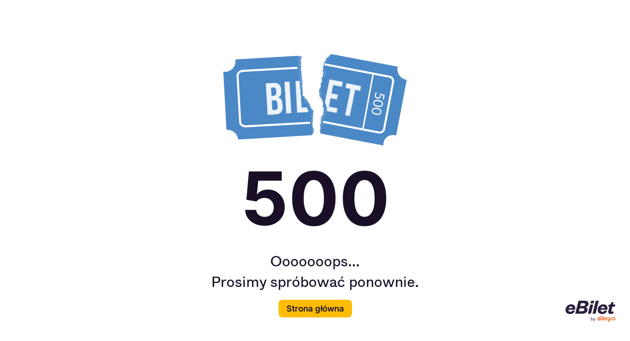

--- FILE ---
content_type: text/html; charset=utf-8
request_url: https://sklep.ebilet.pl/16888498602640859
body_size: 48546
content:

<!DOCTYPE html>
<html>
<head>
<!-- Google Tag Manager-->
<script>
    (function (w, d, s, l, i) {
        w[l] = w[l] || [];
        w[l].push({
            'gtm.start': new Date().getTime(),
            event: 'gtm.js'
        });
        var f = d.getElementsByTagName(s)[0]
            , j = d.createElement(s)
            , dl = l != 'dataLayer' ? '&l=' + l : '';
        j.async = true;
        j.src = 'https://www.googletagmanager.com/gtm.js?id=' + i + dl;
        f.parentNode.insertBefore(j, f);
    })(window, document, 'script', 'dataLayer', 'GTM-WC8JX95');
</script>
<!-- End Google Tag Manager-->

<!-- Google Consent Mode Cookiebot -->
<script data-cookieconsent="ignore">
    var urlPathsWithoutGA = ["/customer/resetpassword"];
    var urlParamsValue = new URLSearchParams(window.location.search);
    var isForIFrame = !!urlParamsValue.get('forIFrame');
    var shopMode = +urlParamsValue.get('shopMode');

    function getAllCookies() {
        let splitted = document.cookie ? document.cookie.split('; ') : null;
        return splitted ? splitted : [];
    }

    function getCookie(cookieName) {
        const cookies = getAllCookies().map((cookie) => cookie.split('='));
        for (var i = 0; i < cookies.length; i++) {
            if (cookies[i][0] == cookieName) {
                return JSON.parse(decodeURIComponent(cookies[i][1]));
            }
        }
    }

    function checkIsTrackingAllowed() {
        if (getCookie('eb_cookie_agree_0324')) {
            return getCookie('eb_cookie_agree_0324').marketing === true;
        }
        return false;
    }



    if (!checkIsTrackingAllowed()) {
        window.dataLayer = window.dataLayer || [];
        function gtag() {
            dataLayer.push(arguments)
        }
        gtag("consent", "default", {
            ad_personalization: "denied",
            ad_storage: "denied",
            ad_user_data: "denied",
            analytics_storage: "denied",
            functionality_storage: "denied",
            personalization_storage: "denied",
            security_storage: "granted",
            wait_for_update: 500
        });
        gtag("set", "ads_data_redaction", false);
        gtag("set", "url_passthrough", false);
    }
</script>
<!-- End Google Consent Mode Cookiebot-->

<script>
    var urlParamsValue = new URLSearchParams(window.location.search);
    var isForIFrame = !!urlParamsValue.get('forIFrame');

    function getAllCookies() {
        let splitted = document.cookie ? document.cookie.split('; ') : null;
        return splitted ? splitted : [];
    }

    function getCookie(cookieName) {
        const cookies = getAllCookies().map((cookie) => cookie.split('='));
        for (var i = 0; i < cookies.length; i++) {
            if (cookies[i][0] == cookieName) {
                return JSON.parse(decodeURIComponent(cookies[i][1]));
            }
        }
    }

    function checkIsTrackingAllowed() {
        if (getCookie('eb_cookie_agree_0324')) {
            return getCookie('eb_cookie_agree_0324').marketing === true;
        }
        return false;
    }

    if (isForIFrame && checkIsTrackingAllowed()) {
        var urlPathsWithoutGA = ["/customer/resetpassword"];

        if (!urlPathsWithoutGA.includes(window.location.pathname)) {
            dataLayer.push({ event: 'cookie_consent_preferences' });
            dataLayer.push({ event: 'cookie_consent_statistics' });
            dataLayer.push({ event: 'cookie_consent_marketing' });

            window.dataLayer = window.dataLayer || [];
            function gtag() {
                dataLayer.push(arguments)
            }

            gtag("consent", "update", {
                ad_personalization: "granted",
                ad_storage: "granted",
                ad_user_data: "granted",
                analytics_storage: "granted",
                functionality_storage: "granted",
                personalization_storage: "granted",
                security_storage: "granted",
                wait_for_update: 500
            });

            dataLayer.push({ event: 'cookie_consent_update' });
        }
    }
</script><script src="https://static.payu.com/res/v2/widget-products-installments.min.js"></script>
    <meta name="viewport" content="width=device-width, initial-scale=1.0, user-scalable=no">
    <meta property="product:retailer_part_no" content="" />

    <link rel="icon" type="image/svg" href="/images/svg/favicon.svg" sizes="32x32">
    <link rel="icon" type="image/svg" href="/images/svg/favicon.svg" sizes="16x16">
    <title>eBilet.pl</title>
    
    
    
    
        <!--<link href="/css/eb-map.css" rel="stylesheet" /> -->
        <link href="/css/libs.min.css?v=8ba4120b-d3ce-42bd-a8e3-4613b58d4dc9" rel="stylesheet" />
        <link href="/css/layout.min.css?v=8ba4120b-d3ce-42bd-a8e3-4613b58d4dc9" rel="stylesheet" />
        <link href="/css-compiled/paths.min.css?v=8ba4120b-d3ce-42bd-a8e3-4613b58d4dc9" rel="stylesheet" />
        <link href="/manifest.json" />
        <script src="/js/libs.min.js?v=8ba4120b-d3ce-42bd-a8e3-4613b58d4dc9"></script>
    

    <link rel="stylesheet" href="https://geowidget.inpost.pl/inpost-geowidget.css" />
    <script src='https://geowidget.inpost.pl/inpost-geowidget.js' defer></script>
<!-- Google Client-->
<script>
    var googleClient;
    function initGoogleClient() {
        googleClient = google.accounts.oauth2.initCodeClient({
            client_id: '726051505376-7rcslu5b4v082t6ru7u62qt2v1udp76t.apps.googleusercontent.com',
            ux_mode: 'popup',
            callback: (tokenResponse) => socialLogin(tokenResponse),
            scope: 'https://www.googleapis.com/auth/userinfo.email'
        });
    }
    function socialLogin(tokenResponse){
        //Nie pytaj dlaczego window.
        if(!window.loginRegister){
            index.loginRegister.googleLogin(tokenResponse.code);
        }else{
            loginRegister.googleLogin(tokenResponse.code);
        }
    }
    function getGoogleToken() {
        googleClient.requestCode();
    }
</script>
<!-- END Google Client-->

<script src="https://accounts.google.com/gsi/client" onload="initGoogleClient()" async defer></script></head>
<body>
    <script>
        if (isForIFrame && !checkIsTrackingAllowed()) {
            var dataLayer = [];
            var SR = undefined;
            var snrAI = undefined;
            var TDConf = undefined;
        }

        window.fbAsyncInit = function () {
            FB.init({
                appId: '371850535540152',
                xfbml: true,
                version: 'v19.0'
            });
        };
        JSON.parse = json_parse;

        (function (d, s, id) {
            var js, fjs = d.getElementsByTagName(s)[0];
            if (d.getElementById(id)) { return; }
            js = d.createElement(s); js.id = id;
            js.src = "//connect.facebook.net/pl_PL/sdk.js";
            fjs.parentNode.insertBefore(js, fjs);
        }(document, 'script', 'facebook-jssdk'));
    </script>
    <div id="mainContainer" class="container-fluid">
        



    <link href="/css/index.min.css?v=8ba4120b-d3ce-42bd-a8e3-4613b58d4dc9" rel="stylesheet" />

<div id="loading-view">
    <div class="loader huge"></div>
    <div id="logo-box" class="logo-box"></div>
    <div id="logo-image-dark-mode" class="logo-img">
        
        
            <a href="https://www.ebilet.pl/"><img src="/images/svg/eBilet_by_allegro_white.svg" /></a>
        
    </div>
    <div id="logo-image" class="logo-img">
        
        
            <a href="https://www.ebilet.pl/"><img src="/images/svg/ebilet-logo-powered.svg" /></a>
        
    </div>
</div>

<div class="content">
    <div id="index">
        <div id="index-view">
            <div id="index-container">
                <!-- ko if: !index.isForIFrame() -->
                <div class="header" id="header">
                    
                    
                        <a href="https://www.ebilet.pl/" style="width: 100%"><img src="/images/svg/ebilet-logo-powered.svg" class="img-responsive" /></a>
                    
                    <div class="header-button-box" data-bind="visible: !index.eventView.flags.autoReservationOnly, css: {'hidden-lg hidden-md': index.eventView.flags.showType === 2, }">
                        <button id="toggle-menu-button" style="" class="btn transparent" data-bind="css:{ 'dark-mode':index.shopMode() === 2 }, click: index.toggleMenuButton">
                            <!-- ko if: index.isShowTicketPricesToggleIcon() -->
                            <i class="ico ico-ticket-prices"></i>
                            Cennik bilet&#xF3;w
                            <!-- /ko -->
                            <!-- ko ifnot: index.isShowTicketPricesToggleIcon() -->
                            <i class="ico ico-show-map"></i>
                            Mapa obiektu
                            <!-- /ko -->
                        </button>
                    </div>
                    <div class="col-sm-10 col-md-8 event-text visible-lg visible-md" data-bind="css: { 'col-xs-10' : index.eventView.flags.autoReservationOnly && index.eventView.imageUrl() === null, 'col-xs-8' : !(index.eventView.flags.autoReservationOnly && index.eventView.imageUrl() === null) }">
                        <div>
                            <span class="event-name scroll" data-bind="text: eventView.title"></span>
                        </div>
                        <div>
                            <span class="event-date scroll" data-bind="text: eventView.date"></span>
                        </div>
                        <div class="info-box hidden-sm" data-bind="click: index.eventInfoClick, visible: index.eventView.imageUrl !== null">
                                <div class="info-img" data-bind="visible: index.shopMode() === 2">
                                    <i class="ico ico-info-dark-mode-box-20"></i>
                                </div>
                                <div class="info-img" data-bind="visible: index.shopMode() !== 2">
                                    <i class="ico ico-info-box-20"></i>
                                </div>
                                <div class="title" title="Wi&#x119;cej o wydarzeniu">
                                <span>Wi&#x119;cej o wydarzeniu</span>
                                </div>
                        </div>
                    </div>
                    <div class="right-menu-box" style="display: flex; align-items: center;">
                        <div style="align-items: center;" data-bind="css:{'not-registered-customer': !customer.isRegistered() },style: { 'display': customer.isRegistered() ? 'none' : 'flex', 'padding': '4px'}">
                            <i class="ico ico-menu-right pull-right" id="right-side-menu-button"></i>
                        </div>
                        <div style="cursor: pointer; padding: 8px;" data-bind="css:{'registered-customer': customer.isRegistered() }, style: { 'display': customer.isRegistered() ? 'flex' : 'none'}, click: goToProfile.bind($data)">
                            <i class="ico ico-profile pull-right"></i>
                        </div>
                    </div>
                </div>
                <!-- /ko -->
                <!-- ko if: index.isForIFrame() -->
                <div id="back-to-event-page" class="back-to-event-page visible-lg visible-md visible-sm">
                    <button class="btn transparent" data-bind="click: index.backToTheEventPage,css: {'dark-mode':index.shopMode() === 2}">
                        <i>
                            <svg style="width: 18px; height: 15px; vertical-align: middle; transform: rotate(180deg)" width="9" height="14" viewBox="0 0 9 14" fill="none" xmlns="http://www.w3.org/2000/svg">
                                <path d="M7 7L7.70711 7.70711L8.41421 7L7.70711 6.29289L7 7ZM0.292894 1.70711L6.29289 7.70711L7.70711 6.29289L1.70711 0.292893L0.292894 1.70711ZM6.29289 6.29289L0.292893 12.2929L1.70711 13.7071L7.70711 7.70711L6.29289 6.29289Z" fill="currentColor" />
                            </svg>
                        </i>
                        Wr&#xF3;&#x107; na stron&#x119; wydarzenia
                    </button>
                </div>
                <div class="header-iframe" id="header-iFrame">
                    <div class="event-text visible-lg visible-md">
                        <div>
                            <span class="event-name scroll" data-bind="text: eventView.title"></span>
                        </div>
                        <div>
                            <span class="event-date scroll" data-bind="text: eventView.date"></span>
                        </div>
                    </div>
                    <div class="col-xs-1 col-sm-1 col-md-2 d-table hidden-md hidden-lg">
                        <div class="d-table-cell-middle">
                            <i class="left-menu-box pull-left" id="toggle-menu-button-iframe" data-bind="css:{ 'hidden-lg hidden-md hidden-sm': index.eventView.flags.showType === 2 }, visible: !index.eventView.flags.autoReservationOnly">
                                <svg width="32" height="36" viewBox="0 0 32 36" fill="none" xmlns="http://www.w3.org/2000/svg">
                                    <path d="M9.56 29.04 4 27.7 10.128 4l5.582 1.342a3.244 3.244 0 0 0 0.4 2.494 3.404 3.404 0 0 0 1.48 1.3 3.556 3.556 0 0 0 3.792 -0.53 3.333 3.333 0 0 0 1.036 -1.652l5.582 1.346L21.872 32l-5.606 -1.348a3.164 3.164 0 0 0 -0.4 -2.494 3.404 3.404 0 0 0 -1.48 -1.3 3.556 3.556 0 0 0 -3.79 0.53 3.289 3.289 0 0 0 -1.036 1.652Z" stroke="currentColor" stroke-width="4" stroke-miterlimit="10" />
                                    <path d="M9.56 29.04 4 27.7 10.128 4l5.582 1.342a3.244 3.244 0 0 0 0.4 2.494 3.404 3.404 0 0 0 1.48 1.3 3.556 3.556 0 0 0 3.792 -0.53 3.333 3.333 0 0 0 1.036 -1.652l5.582 1.346L21.872 32l-5.606 -1.348a3.164 3.164 0 0 0 -0.4 -2.494 3.404 3.404 0 0 0 -1.48 -1.3 3.556 3.556 0 0 0 -3.79 0.53 3.289 3.289 0 0 0 -1.036 1.652Z" stroke="currentColor" stroke-opacity="0.2" stroke-width="4" stroke-miterlimit="10" />
                                    <path d="M9.56 29.04 4 27.7 10.128 4l5.582 1.342a3.244 3.244 0 0 0 0.4 2.494 3.404 3.404 0 0 0 1.48 1.3 3.556 3.556 0 0 0 3.792 -0.53 3.333 3.333 0 0 0 1.036 -1.652l5.582 1.346L21.872 32l-5.606 -1.348a3.164 3.164 0 0 0 -0.4 -2.494 3.404 3.404 0 0 0 -1.48 -1.3 3.556 3.556 0 0 0 -3.79 0.53 3.289 3.289 0 0 0 -1.036 1.652Z" stroke="currentColor" stroke-opacity="0.2" stroke-width="4" stroke-miterlimit="10" />
                                    <path d="M9.56 29.04 4 27.7 10.128 4l5.582 1.342a3.244 3.244 0 0 0 0.4 2.494 3.404 3.404 0 0 0 1.48 1.3 3.556 3.556 0 0 0 3.792 -0.53 3.333 3.333 0 0 0 1.036 -1.652l5.582 1.346L21.872 32l-5.606 -1.348a3.164 3.164 0 0 0 -0.4 -2.494 3.404 3.404 0 0 0 -1.48 -1.3 3.556 3.556 0 0 0 -3.79 0.53 3.289 3.289 0 0 0 -1.036 1.652Z" stroke="currentColor" stroke-opacity="0.2" stroke-width="4" stroke-miterlimit="10" />
                                    <path d="M9.56 29.04 4 27.7 10.128 4l5.582 1.342a3.244 3.244 0 0 0 0.4 2.494 3.404 3.404 0 0 0 1.48 1.3 3.556 3.556 0 0 0 3.792 -0.53 3.333 3.333 0 0 0 1.036 -1.652l5.582 1.346L21.872 32l-5.606 -1.348a3.164 3.164 0 0 0 -0.4 -2.494 3.404 3.404 0 0 0 -1.48 -1.3 3.556 3.556 0 0 0 -3.79 0.53 3.289 3.289 0 0 0 -1.036 1.652Z" stroke="currentColor" stroke-opacity="0.2" stroke-width="4" stroke-miterlimit="10" />
                                </svg>

                            </i>
                            <i class="left-menu-box pull-left force-hidden" id="close-left-menu-iframe-button" data-bind="css:{ 'hidden-lg hidden-md hidden-sm': index.eventView.flags.showType === 2 }, visible: !index.eventView.flags.autoReservationOnly">
                                <svg width="30" height="32" viewBox="0 0 30 32" fill="none" xmlns="http://www.w3.org/2000/svg">
                                    <path d="M5.625 16.25h9.375m0 0v9.375m0 -9.375 -11.25 11.25" stroke="currentColor" stroke-width="4.285714285714286" />
                                    <path d="M5.625 16.25h9.375m0 0v9.375m0 -9.375 -11.25 11.25" stroke="currentColor" stroke-opacity="0.2" stroke-width="4.285714285714286" />
                                    <path d="M5.625 16.25h9.375m0 0v9.375m0 -9.375 -11.25 11.25" stroke="currentColor" stroke-opacity="0.2" stroke-width="4.285714285714286" />
                                    <path d="M5.625 16.25h9.375m0 0v9.375m0 -9.375 -11.25 11.25" stroke="currentColor" stroke-opacity="0.2" stroke-width="4.285714285714286" />
                                    <path d="M5.625 16.25h9.375m0 0v9.375m0 -9.375 -11.25 11.25" stroke="currentColor" stroke-opacity="0.2" stroke-width="4.285714285714286" />
                                    <path d="M3.75 12.5v-7.5h22.5v22.5h-8.437" stroke="currentColor" stroke-width="4.285714285714286" stroke-miterlimit="10" />
                                    <path d="M3.75 12.5v-7.5h22.5v22.5h-8.437" stroke="currentColor" stroke-opacity="0.2" stroke-width="4.285714285714286" stroke-miterlimit="10" />
                                    <path d="M3.75 12.5v-7.5h22.5v22.5h-8.437" stroke="currentColor" stroke-opacity="0.2" stroke-width="4.285714285714286" stroke-miterlimit="10" />
                                    <path d="M3.75 12.5v-7.5h22.5v22.5h-8.437" stroke="currentColor" stroke-opacity="0.2" stroke-width="4.285714285714286" stroke-miterlimit="10" />
                                    <path d="M3.75 12.5v-7.5h22.5v22.5h-8.437" stroke="currentColor" stroke-opacity="0.2" stroke-width="4.285714285714286" stroke-miterlimit="10" />
                                </svg>
                            </i>
                        </div>
                    </div>
                    <div class="info-box hidden-xs hidden-sm" data-bind="click: index.eventInfoClick, visible: index.eventView.imageUrl() !== null" style="display: flex; justify-content: center; cursor: pointer;">
                        <div class="info-img" data-bind="visible: index.shopMode() === 2, style: { 'margin-right': index.isForIFrame() ? '6px' : '2px'}">
                            <i class="ico ico-info-dark-mode-box-20"></i>
                        </div>
                        <div class="info-img" data-bind="visible: index.shopMode() !== 2, style: { 'margin-right': index.isForIFrame() ? '6px' : '2px'}">
                            <i class="ico ico-info-box-20"></i>
                        </div>
                        <div class="title" title="Wi&#x119;cej o wydarzeniu">
                            <span data-bind="style: { 'margin-top': index.isForIFrame() ? '6px' : '3px'}">Wi&#x119;cej o wydarzeniu</span>
                        </div>
                    </div>
                </div>
                <!-- /ko -->
                <div id="title-info" class="title-info visible-sm visible-xs" data-bind="style: { 'padding-right': index.isForIFrame() ? '0' : '15px', 'padding-left': index.isForIFrame() ? '32px' : '15px', 'padding-top': index.isForIFrame() ? '0' : '4px'}">
                   <div class="event-text col-md-8">
                        <div style="overflow: hidden;" data-bind="style: { 'margin-left': index.isForIFrame() && !index.eventView.flags.autoReservationOnly ? '30px' : '0'}">
                            <span class="event-name scroll" data-bind="text: eventView.title"></span>
                        </div>
                        <div id="event-date-container" data-bind="style: { 'overflow': index.isForIFrame() ? 'unset' : 'hidden', 'margin-left': index.isForIFrame() && !index.eventView.flags.autoReservationOnly ? '30px' : '0'}">
                            <span class="event-date scroll" data-bind="text: eventView.date"></span>
                        </div>
                        <div class="info-box" data-bind="click: index.eventInfoClick, visible: index.eventView.imageUrl() !== null">
                            <div class="info-img" data-bind="visible: index.shopMode() === 2, style: { 'margin-right': index.isForIFrame() ? '6px' : '2px'}">
                                <i class="ico ico-info-dark-mode-box-20"></i>
                            </div>
                            <div class="info-img" data-bind="visible: index.shopMode() !== 2, style: { 'margin-right': index.isForIFrame() ? '6px' : '2px'}">
                                <i class="ico ico-info-box-20"></i>
                            </div>
                            <div class="title" title="Wi&#x119;cej o wydarzeniu">
                                <span data-bind="style: { 'margin-top': index.isForIFrame() ? '6px' : '3px'}">Wi&#x119;cej o wydarzeniu</span>
                            </div>
                        </div>
                    </div>
               </div>
                <div class="additionalHeader" id="termsHeader" data-bind="visible: index.eventMap.mapControl.terms.hasMultipleTerms() && !index.autoReservation.visible()">
                    <div class="col-xs-6 col-sm-4">
                        <div class="select-box">
                            <label for="index-availableTerms-select">Wybierz godzin&#x119;</label>
                            <select id="index-availableTerms-select" name="index-availableTerms-select" data-bind="options: index.eventMap.mapControl.terms.availableTerms, optionsText: 'startHour', value: index.eventMap.mapControl.terms.selectedTerm"></select>
                        </div>
                    </div>
                </div>
                <div id="map" data-bind="style: { 'display': index.eventView.flags.autoReservationOnly && !index.hasBackgroundImage ? 'none' : 'block' };"></div>

<div class="sector-tooltip hidden-xs hidden-sm" id="sector-tooltip" data-bind="css: {'not-numbered': eventMap.mapControl.tooltip.sectorTooltip.notNumbered }">
    <!-- ko if: eventMap.mapControl.tooltip.sectorTooltip.htmlHeader() == 0 -->
    <div class="row free-seats-progress available">
        <span>Dost&#x119;pne</span>
    </div>
    <!-- /ko -->
    <!-- ko if: eventMap.mapControl.tooltip.sectorTooltip.htmlHeader() == 1 -->
    <div class="row free-seats-progress last-seats">
        <span>Ostatnie miejsca</span>
    </div>
    <!-- /ko -->
    <!-- ko if: eventMap.mapControl.tooltip.sectorTooltip.htmlHeader() == 2 -->
    <div class="row free-seats-progress not-available">
        <span>Aktualnie brak dostepnych miejsc</span>
    </div>
    <!-- /ko -->
    <div class="row">
        <div class="col-xs-4" style="display:none">
            <div id="progress"></div>
        </div>
        <div class="col-sm-12 sector-name" data-bind="css: { 'col-sm-8' : eventMap.mapControl.tooltip.sectorTooltip.notNumbered, 'col-sm-12' : !eventMap.mapControl.tooltip.sectorTooltip.notNumbered() }" >
            <p>Sektor</p>&nbsp;
            <span data-bind="text: eventMap.mapControl.tooltip.sectorTooltip.name"></span>
        </div>
        <div class="col-sm-2" data-bind="css: { 'col-sm-2' : eventMap.mapControl.tooltip.sectorTooltip.notNumbered, 'hidden' : !eventMap.mapControl.tooltip.sectorTooltip.notNumbered() }">
            <div class="sector-color" id="sector-tooltip-color" data-bind="style: { background: eventMap.mapControl.tooltip.sectorTooltip.htmlColor }">
            </div>
        </div>
    </div>
    <div class="ticket-types" data-bind="visible: eventMap.mapControl.tooltip.sectorTooltip.notNumbered, foreach: eventMap.mapControl.tooltip.sectorTooltip.ticketTypes">
        <div class="row" style="display: flex; flex-direction: column">
            <div style="display: flex; justify-content: space-between">
                <div class="seat-tooltip-ticket-column">
                    <i class="fa fa-check check-icon" aria-hidden="true" data-bind="visible: $parent.eventView.selectedTicketType() !== null ? ($parent.eventView.selectedTicketType().id === id) : $index() === 0"></i>
                    <span data-bind="text: name"></span>
                </div>
                <div class="seat-tooltip-ticket-column price-box">
                    <span data-bind="currency: price"></span>
                    <span data-bind="text: index.eventView.currency"></span>
                </div>
            </div>
            <div class="service-charge-box" data-bind="visible: serviceChargeValue > 0">
                <span>Op&#x142;ata serwisowa</span>
                <div class="price-box">
                    <span data-bind="currency: serviceChargeValue"></span>
                    <span data-bind="text: index.eventView.currency">
                </div>
            </div>
            <div class="seat-tooltip-promotion-last-days-minimal-price-prefix" data-bind="visible: isPromoted">
                <span>Najni&#x17C;sza cena z 30 dni przed obni&#x17C;k&#x105;:</span>
                <span data-bind="currency: lastDaysMinimalPrice"></span>
                <span data-bind="text: index.eventView.currency"></span>
            </div>
        </div>
       
    </div>
</div>
<div class="seat-tooltip hidden-xs hidden-sm" id="seat-tooltip">
    <div class="sector-box">
        <div class="sector-color-wrapper">
            <div class="sector-color" data-bind="style: { background: eventMap.mapControl.tooltip.seatTooltip.priceZoneColor()}"></div>
        </div>
        <div class="sector-name">
            <div data-bind="text: eventMap.mapControl.tooltip.seatTooltip.priceZoneName"></div>
        </div>
    </div>
    <div class="seat-info row">
        <div class="col-xs-4 seat-tooltip-column">
            <p><span class="col-name">Sektor</span><br /><span class="col-value" data-bind="text: eventMap.mapControl.tooltip.seatTooltip.sectorName"></span></p>
        </div>
        <div class="col-xs-4 seat-tooltip-column">
            <p><span class="col-name">Rz&#x105;d</span><br /><span class="col-value" data-bind="text: eventMap.mapControl.tooltip.seatTooltip.row"></span></p>
        </div>
        <div class="col-xs-4 seat-tooltip-column">
            <p><span class="col-name">Miejsce</span><br /><span class="col-value" data-bind="text: eventMap.mapControl.tooltip.seatTooltip.number"></span></p>
        </div>
    </div>
    <div class="ticket-type" data-bind="foreach: eventMap.mapControl.tooltip.seatTooltip.ticketTypes">
        <div class="row" style="display: flex; flex-direction: column">
            <div style="display: flex; justify-content: space-between">
                <div class="seat-tooltip-ticket-column">
                    <i class="fa fa-check check-icon" aria-hidden="true" data-bind="visible: $parent.eventView.selectedTicketType() !== null ? ($parent.eventView.selectedTicketType().id === id) : $index() === 0"></i>
                    <span data-bind="text: name"></span>
                </div>
                <div class="seat-tooltip-ticket-column price-box">
                    <span data-bind="currency: price"></span>
                    <span data-bind="text: index.eventView.currency"></span>
                </div>
            </div>
            <div class="service-charge-box" data-bind="visible: serviceChargeValue() > 0">
                <span>Op&#x142;ata serwisowa</span>
                <div class="price-box">
                    <span data-bind="currency: serviceChargeValue()"></span>
                    <span data-bind="text: index.eventView.currency">
                </div>
            </div>
            <div class="seat-tooltip-promotion-last-days-minimal-price-prefix" data-bind="visible: isPromoted">
                <span>Najni&#x17C;sza cena z 30 dni przed obni&#x17C;k&#x105;:</span>
                <span data-bind="currency: lastDaysMinimalPrice"></span>
                <span data-bind="text: index.eventView.currency"></span>
            </div>
        </div>
    </div>
</div><div id="right-side-menu">
    <div class="overflow-y-shadow-nano">
        <div class="nano">
            <div class="nano-content" data-bind="css: { 'nano-content': !isRightMenuAdjusting() }">
                <div class="user-panel-selector">
                    <div class="language-selector">
                        <button class="switch-language-button" data-bind="click: eBilet.Common.Utilities.switchLanguage, visible: eBilet.Common.Utilities.isInDefaultLanguage()"><i class="ico ico-switch-to-english"></i> Switch to English</button>
                        <button class="switch-language-button" data-bind="click: eBilet.Common.Utilities.switchLanguage, visible: !eBilet.Common.Utilities.isInDefaultLanguage()"><i class="ico ico-switch-to-polish"></i> Zmie&#x144; na polski</button>
                    </div>
                    <div class="col-xs-12">
                        Zaloguj przez
                    </div>
                    <div id="login-panel-new" class="col-xs-12" data-bind="visible: !loginRegister.isTermsAndConditionsToAccept()">
                        <div class="login-input">
                            <label for="rightMenu-loginEmail-input">E-mail</label>
                            <button class="btn clear-btn" data-bind="visible: loginRegister.email().length > 0, click: loginRegister.clearLogin.bind($data,true)"><i class="ico ico-clear"></i></button>
                            <input id="rightMenu-loginEmail-input" name="rightMenu-loginEmail-input" type="text" class="input" placeholder=" " data-bind="enterkey: loginRegister.login, disable: loginRegister.performingRequest(), css: { 'invalid-input' : loginRegister.email.isModified() && !loginRegister.email.isValid() }, value: loginRegister.email, event: { focus: loginRegister.clearValidationError.bind($data, loginRegister.email), blur: loginRegister.validateInput.bind($data, loginRegister.email), keyup: loginRegister.validateLoginRegisterForm(true) }, valueUpdate: 'input' " />
                        </div>
                        <div class="login-input">
                            <label for="rightMenu-loginPassword-input">Has&#x142;o</label>
                            <button id="login-toggle-password-visibility-btn" class="btn toggle-password-visibility" data-bind="visible: loginRegister.password().length > 0, click: loginRegister.rightMenuTogglePasswordVisiblity.bind($data, false, false)"><i class="ico ico-show-password"></i></button>
                            <button class="btn clear-btn" data-bind="visible: loginRegister.password().length > 0, click: loginRegister.clearPassword.bind($data,true)"><i class="ico ico-clear"></i></button>
                            <input id="rightMenu-loginPassword-input" name="rightMenu-loginPassword-input" type="password" class="input" placeholder=" " data-bind="enterkey: loginRegister.login, disable: loginRegister.performingRequest(), css: { 'invalid-input' : loginRegister.password.isModified() && !loginRegister.password.isValid() }, value: loginRegister.password, event: { focus: loginRegister.clearValidationError.bind($data, loginRegister.password), blur: loginRegister.validateInput.bind($data, loginRegister.password), keyup: loginRegister.validateLoginRegisterForm(true) }, valueUpdate: 'input' " />
                        </div>
                        <div class="reset-password">
                            <span class="reset-password-main">Zapomnia&#x142;e&#x15B; has&#x142;a?</span>
                            <a href="/customer/forgotpassword">
                                <span class="reset-password-active">Resetuj</span>
                            </a>
                        </div>
                        <div class="buttons">
                            <button id="rightMenu-loginRegister-login-button" class="btn secondary" style="width: 100%"
                                    data-bind="visible: !loginRegister.performingRequest() && !loginRegister.customer.isRegistered(),css: {'disabled': loginRegister.isLoginRegisterButtonDisabled()},click: loginRegister.login,disable: loginRegister.performingRequest()">
                                Zaloguj
                            </button>
                            <div class="loader" data-bind="visible: loginRegister.performingRequest()"></div>
                        </div>
                        <div class="col-xs-12">
                            <div class="external-methods col-xs-12 col-sm-12 text-center">
                                <i class="ico ico-facebook" data-bind="click: loginRegister.fbLogin"></i>
                                <i class="ico ico-google" data-bind="click: getGoogleToken"></i>
                                <i class="ico ico-allegro" data-bind="click: loginRegister.allegroLogin"></i>
                            </div>
                        </div>
                        <div class="termsandconditions-accept-info-box">
                            <div style="line-height:1em">
                                <span class="allegro-smart-info">Kupuj taniej z Allegro Smart! &#xA;Zaloguj si&#x119; kontem Allegro. Je&#x17C;eli masz aktywn&#x105; subskrypcj&#x119; Allegro Smart! to zyskasz dost&#x119;p do licznych promocji.</span>
                                <span class="termsandconditions-accept-text">Loguj&#x105;c si&#x119; za pomoc&#x105; powy&#x17C;szych serwis&#xF3;w spo&#x142;eczno&#x15B;ciowych, wyra&#x17C;asz zgod&#x119; na <a href="/home/electronicServicesTermsAndConditionsUrl" target="_blank">regulamin</a> serwisu eBilet.pl</span>
                            </div>
                        </div>
                        <div class="col-xs-12 cookie-policy-btn" style="">
                            <a href="javascript: Cookiebot.show()">Ustawienia plik&#xF3;w cookies</a>
                        </div>
                    </div>
                    <div class="text-center col-xs-12" id="right-menu-login-accept-view" data-bind="visible: loginRegister.isTermsAndConditionsToAccept()">
                        <p style="line-height: 1em; padding-top: 1em; font-weight: normal">
                            <span>Szanowny u&#x17C;ytkowniku eBilet.pl, tre&#x15B;&#x107; regulaminu uleg&#x142;a zmianie i wymaga ponownej akceptacji</span>
                        </p>
                        <p style="line-height: 1em; padding-top: 1em; font-weight: normal">
                            <span>Klikaj&#x105;c &quot;Akceptuj&#x119;&quot; akceptujesz <a href="/home/electronicServicesTermsAndConditionsUrl" target="_blank">regulamin</a> serwisu eBilet.pl</span>
                        </p>
                        <div style="padding-top:1em">
                            <div class="login-form" style="margin: auto">
                                <div class="buttons">
                                    <button class="btn waves-effect waves-light" data-bind="click: loginRegister.loginWithTermsAndConditionsAcceptance, disable: loginRegister.performingRequest()">Akceptuj&#x119;</button>
                                    <div class="loader" data-bind="visible: loginRegister.performingRequest()"></div>
                                </div>
                            </div>
                        </div>
                    </div>
                </div>
            </div>
        </div>
    </div>
</div><div class="side-menu-wrapper col-md-8 col-sm-12 col-xs-12" id="left-side-menu-wrapper" data-bind="css: { 'menu-hidden': !index.autoReservation.visible(), 'side-menu-wrapper-centered': index.eventView.flags.autoReservationOnly && !(index.leftMenu.isMobile()) && !(index.hasBackgroundImage()), 'side-menu-wrapper-iFrame': index.isForIFrame() }, style: { 'top': index.isForIFrame() ? '130px' : '155px', 'bottom': index.isForIFrame() ? '185px' : '128px'}">
    <div class="side-menu-container " id="left-side-menu-container" data-bind="css: { 'has-map' : index.eventView.flags.showType !== 0, 'padding-manager': index.autoReservation.visible() }">
        <div class="additional-charge-info-not-numbered" data-bind="visible: index.eventMap.mapControl.arrangementData.sectorTypes == eBilet.Arrangement.eSectorTypes.NotNumbered">
            <span>
                Cena zawiera wszystkie op&#x142;aty obowi&#x105;zkowe
            </span>
        </div>
        <div class="side-menu-content">
            <div class="nano nano-shadow">
                <div class="nano-content" data-bind="css: { 'bottom' : index.autoReservation.visible() ? '42px' : '', 'nano-content-IOS': index.isAppleDevice(), 'nano-content-Firefox': index.isFirefoxBrowser() }, style: { 'margin-right': index.isMobileBrowser() ? '10px' : '', 'padding-right': index.isMobileBrowser() && window.innerWidth < 991 ? '10px' : '0' }">
                    <div class="all-filters row" data-bind="visible: !index.autoReservation.visible()">
                        <div class="col-xs-12 col-sm-12 filters additional-terms nano-shadow" data-bind="visible: index.eventMap.mapControl.terms.hasMultipleTerms()">
                            <div class="select-box">
                                <label for="leftMenu-availableTerms-select">Wybierz godzin&#x119;</label>
                                <select id="leftMenu-availableTerms-select" name="leftMenu-availableTerms-select" data-bind="options: index.eventMap.mapControl.terms.availableTerms, optionsText: 'startHour', value: index.eventMap.mapControl.terms.selectedTerm">
                                </select>
                            </div>
                        </div>
                        <div class="col-xs-12 col-sm-12 col-md-12 filters filters-access-pools nano-shadow" data-bind="visible: eventView.accessPools().length > 0">
                            <header>
                                <span title="Oferty specjalne">Oferty specjalne</span>
                                <div class="collapse-box">
                                    <div class="collapse-text">Zwi&#x144;</div>
                                    <div class="expand-text">rozwi&#x144;</div>
                                    <i class="fa fa-angle-up collapse-arrow"></i>
                                </div>
                            </header>
                            <div class="items-container">
                                <div class="items nano-shadow">
                                    <!-- ko foreach: index.getUniqueAccessPoolsByIds() -->
                                    <style type="text/css" data-bind="html: '#leftMenu-accessPool-radioButton-' + id + ' + label:before, #leftMenu-accessPool-radioButton-' + id + ' + label:after { border-color: ' + htmlColor + ' !important; background: ' + htmlColor + ' !important; } #leftMenu-accessPool-radioButton-' + id + ' + label:after { background-color: ' + htmlColor + ' !important; } .item.active #leftMenu-accessPool-radioButton-' + $index() + ' + label:before { background-color: transparent !important; }'"></style>
                                    <div class="item row" data-bind="css:{ disabled: isDisabled() || isInactive(), active: isActive(), noactive: !isActive() && $parent.eventView.accessPoolSelected() },
                             click: !isDisabled() && !isInactive() ? $parent.eventView.selectAccessPool : null,
                             event: {
                             mouseenter: !isDisabled() && !isInactive() ? $parent.eventView.filterMouseover.bind($data, 'AccessPool') : null,
                             mouseleave: !isDisabled() && !isInactive() ? $parent.eventView.filterMouseout : null }">
                                        <div class="filter-name-wrapper">
                                            <span data-bind="text: name" class="filter-name"></span>
                                        </div>
                                        <div class="radio-col">
                                            <input class="with-gap radio-circle" type="radio" data-bind="checked: isActive(), checkedValue: true, attr: { id: 'leftMenu-accessPool-radioButton-' + id, name: 'leftMenu-accessPool-radioButton-' + id }" />
                                            <label></label>
                                        </div>
                                    </div>
                                    <!-- /ko -->
                                </div>
                            </div>
                        </div>
                        <div class="col-xs-12 col-sm-12 col-md-12 filters filters-price-zones nano-shadow">
                            <header>
                                <div>
                                    <span title="Cena biletu">Cena biletu</span>
                                </div>
                                <div class="info-img tooltip-info">
                                    <span class="tooltiptext-info">Cena zawiera wszystkie op&#x142;aty obowi&#x105;zkowe</span>
                                    <i data-bind="visible: index.shopMode() !== 2" class="ico ico-info-box"></i>
                                    <i data-bind="visible: index.shopMode() === 2" class="ico ico-info-dark-mode-box"></i>
                                </div>
                                <div class="collapse-box">
                                    <div class="collapse-text">Zwi&#x144;</div>
                                    <div class="expand-text">rozwi&#x144;</div>
                                    <i class="fa fa-angle-up collapse-arrow"></i>
                                </div>
                            </header>
                            <div class="items-container">
                                <div class="items nano-shadow">
                                    <!-- ko foreach: eventView.priceZones -->
                                    <style type="text/css" data-bind="html: '#leftMenu-priceZoneSelector-radioButton-' + id + ' + label:before, leftMenu-priceZoneSelector-radioButton-' + id + ' + label:after { border-color: ' + htmlColor + '; background: ' + htmlColor + '; backdrop-filter: blue(16px) } #leftMenu-priceZoneSelector-radioButton-' + id + ' + label:after { background-color: ' + htmlColor + '; backdrop-filter: blue(16px) } .item.active #leftMenu-priceZoneSelector-radioButton-' + id + ' + label:before { background-color: transparent; } #leftMenu-priceZoneRadioTablet-radioButton-' + id + ' + label:before, #leftMenu-priceZoneRadioTablet-radioButton-' + id + ' + label:after { border-color: ' + htmlColor + '; background: ' + htmlColor + '; backdrop-filter: blue(16px) } #leftMenu-priceZoneRadioTablet-radioButton-' + id + ' + label:after { background-color: ' + htmlColor + '; backdrop-filter: blue(16px) } .item.active #leftMenu-priceZoneRadioTablet-radioButton-' + id + ' + label:before { background-color: transparent; }'"></style>
                                    <div class="item row" data-bind="attr: {'id': $data.id },css: { 'margin-0': hasPromotedTicketType && !isUnavailable(), 'border-bottom-0 border-radius-8': hasPromotedTicketType, disabled: isUnavailable() || isInactive(), active: isActive(), noactive: !isActive() && $parent.eventView.priceZoneSelected(), 'border-bottom-active': isActive() && hasPromotedTicketType },
                             click: !isUnavailable() && !isInactive() ? $parent.eventView.selectPriceZone : null,
                             event: {
                             mouseenter: !isUnavailable() && !isInactive() ? $parent.eventView.filterMouseover.bind($data, 'PriceZone') : null,
                             mouseleave: !isUnavailable() && !isInactive() ? $parent.eventView.filterMouseout : null }">
                                        <div class="filter-name-wrapper">
                                            <div class="filter-name-box">
                                                <span data-bind="text: name" class="filter-name"></span>
                                                <span class="unavailable-label" data-bind="visible: isUnavailable()"><em>Niedost&#x119;pny</em></span>
                                            </div>

                                            <div class="info-img" data-bind="visible: isDescriptionActive && !isUnavailable() && !isInactive()">
                                                <i class="ico" data-bind="css:{'ico-info-box-20': index.shopMode() !== 2, 'ico-info-dark-mode-box-20': index.shopMode() === 2}, event: { mouseenter: !eBilet.Common.Utilities.isMobileBrowser ?  $parent.eventView.showDescriptionTooltip.bind($data, 'price-zone-description-tooltip-' + id) : index.ticketDescriptionClicked,
                                                 mouseleave: $parent.eventView.hideDescriptionTooltip.bind($data, 'price-zone-description-tooltip-' + id) }, attr: { id: 'price-zone-description-tooltip-' + id + '-icon'}"></i>
                                            </div>
                                            <div data-bind="attr: { id: 'price-zone-description-tooltip-' + id}, style: { 'display': 'none' }" class="description-tooltip">
                                                <div class="description-tooltip-header">
                                                    <span data-bind="text: name, attr: { id: 'price-zone-radio-' + id }"></span>
                                                    <div>
                                                        <input class="with-gap radio-circle" type="checkbox" data-bind="attr: {'checked': isActive(), id: 'leftMenu-priceZoneRadioTablet-radioButton-' + id, name: 'leftMenu-priceZoneRadioTablet-radioButton-' + id }" />
                                                        <label></label>
                                                    </div>
                                                </div>
                                                <div class="description-tooltip-text" data-bind="text: eBilet.Common.Utilities.getCurrentLanguage() === 'pl' ? descriptionPl : descriptionEn"></div>
                                            </div>
                                        </div>
                                        <div class="price-name">
                                            <span>od</span>
                                            <!-- ko if: index.eventView.isPriceWithServiceCharge -->
                                            <span data-bind="currency: priceWithServiceCharge"></span> <span data-bind="text: index.eventView.currency"></span>
                                            <!-- /ko -->
                                            <!-- ko ifnot: index.eventView.isPriceWithServiceCharge -->
                                            <span data-bind="currency: price"></span> <span data-bind="text: index.eventView.currency"></span>
                                            <!-- /ko -->
                                        </div>
                                        <div class="radio-col">
                                            <input class="with-gap radio-circle" type="checkbox" data-bind="checked: isActive(), checkedValue: true, attr: {id: 'leftMenu-priceZoneSelector-radioButton-' + id, name: 'leftMenu-priceZoneSelector-radioButton-' + id }" />
                                            <label></label>
                                        </div>
                                    </div>
                                    <!-- ko foreach: $data.ticketTypesWithPromotion -->
                                    <!-- ko if: isPromoted && !($parent.isUnavailable())-->
                                    <div class="promotion-item nano-shadow" data-bind="attr: {'id': $data.id },style: { 'margin-bottom': ($index() + 1) === $parent.promotedTicketTypesLength ? '8px' : '0px', 'border-bottom': ($index() + 1) === $parent.promotedTicketTypesLength ? '1px solid #e8e7ea' : 'none', 'border-radius': ($index() + 1) === $parent.promotedTicketTypesLength ? '0 0 8px 8px' : '0'}">
                                        <div class="promotion-and-smart-box">
                                            <!-- ko if: $data.isPromoted -->
                                            <span class="promotion-badge">Promocja</span>
                                            <!-- /ko -->
                                        </div>
                                        <div class="promotion-ticket-type">
                                            <div class="ticket-type-name">
                                                <span data-bind="text: name"></span>
                                                <div class="info-img" data-bind="visible: isDescriptionActive && !isUnavailable() && !isInactive()">
                                                    <i class="ico" data-bind="css:{'ico-info-box-20': index.shopMode() !== 2, 'ico-info-dark-mode-box-20': index.shopMode() === 2}, event: { mouseenter: !eBilet.Common.Utilities.isMobileBrowser ?  index.eventView.showDescriptionTooltip.bind($data, 'pr-ticket-type-description-tooltip-' + id) : index.ticketDescriptionClicked,
                                                 mouseleave: index.eventView.hideDescriptionTooltip.bind($data, 'pr-ticket-type-description-tooltip-' + id) }, attr: { id: 'pr-ticket-type-description-tooltip-' + id + '-icon'}"></i>
                                                </div>
                                                <div data-bind="attr: { id: 'pr-ticket-type-description-tooltip-' + id}, style: { 'display': 'none' }" class="description-tooltip">
                                                    <div class="description-tooltip-header tooltip-header-basic">
                                                        <span data-bind="text: name"></span>
                                                    </div>
                                                    <div class="description-tooltip-text" data-bind="text: eBilet.Common.Utilities.getCurrentLanguage() === 'pl' ? descriptionPl : descriptionEn"></div>
                                                </div>
                                            </div>
                                            <div class="price-name">
                                                <!-- ko if: index.eventView.isPriceWithServiceCharge -->
                                            <span data-bind="currency: priceWithServiceCharge"></span> <span data-bind="text: index.eventView.currency"></span>
                                            <!-- /ko -->
                                                <!-- ko ifnot: index.eventView.isPriceWithServiceCharge -->
                                            <span data-bind="currency: price"></span> <span data-bind="text: index.eventView.currency"></span>
                                            <!-- /ko -->
                                            </div>
                                        </div>
                                        <div class="promotion-last-days">
                                            <span>Najni&#x17C;sza cena z 30 dni przed obni&#x17C;k&#x105;:</span> <span data-bind="currency: lastDaysMinimalPrice"></span> <span data-bind="text: index.eventView.currency"></span>
                                        </div>
                                    </div>
                                    <!-- /ko -->
                                    <!-- /ko -->
                                    
                                    <!-- /ko -->
                                </div>
                            </div>
                        </div>
                        <div class="col-xs-12 col-sm-12 col-md-12 filters filters-ticket-types nano-shadow" data-bind="visible: eventView.ticketTypes.length > 0">
                            <header>
                                <span title="Typ biletu">Typ biletu</span>
                                <div class="collapse-box">
                                    <div class="collapse-text">Zwi&#x144;</div>
                                    <div class="expand-text">rozwi&#x144;</div>
                                    <i class="fa fa-angle-up collapse-arrow"></i>
                                </div>
                            </header>
                            <div class="items-container">
                                <div class="items nano-shadow">
                                    <!-- ko foreach: eventView.ticketTypes -->
                                    <div class="item" data-bind="css:{ disabled: isUnavailable() || isInactive(), active: isActive(), noactive: !isActive() && $parent.eventView.ticketTypeSelected()  },
                             click: !isUnavailable() && !isInactive() ? $parent.eventView.selectTicketType : null,
                             event: {
                             mouseenter: !isUnavailable() && !isInactive() ? $parent.eventView.filterMouseover.bind($data, 'TicketType') : null,
                             mouseleave: !isUnavailable() && !isInactive() ? $parent.eventView.filterMouseout : null }">
                                        <div style="display: flex; flex-direction: column" data-bind="style: { padding: isAllegroSmart ? '10px 0' : '15px 0' }">
                                            <!-- ko if: $data.isAllegroSmart -->
                                            <i class="ico ico-allegro-smart"></i>
                                            <!-- /ko -->
                                            <div class="filter-name-wrapper">
                                                <div class="filter-name-box" style="display: flex; flex-direction: column; align-items: baseline;">
                                                    <span data-bind="text: name" class="filter-name"></span>
                                                    <span class="unavailable-label" data-bind="visible: isUnavailable()"><em>Niedost&#x119;pny</em></span>
                                                </div>
                                                <div class="info-img" data-bind="visible: isDescriptionActive && !isUnavailable() && !isInactive()">
                                                    <i class="ico" data-bind="css:{'ico-info-box-20': index.shopMode() !== 2, 'ico-info-dark-mode-box-20': index.shopMode() === 2}, event: { mouseenter: !eBilet.Common.Utilities.isMobileBrowser ?  $parent.eventView.showDescriptionTooltip.bind($data, 'ticket-type-description-tooltip-' + id) : index.ticketDescriptionClicked,
                                                     mouseleave: $parent.eventView.hideDescriptionTooltip.bind($data, 'ticket-type-description-tooltip-' + id) }, attr: { id: 'ticket-type-description-tooltip-' + id + '-icon'}"></i>
                                                </div>
                                                <div data-bind="attr: { id: 'ticket-type-description-tooltip-' + id}, style: { 'display': 'none' }" class="description-tooltip">
                                                    <div class="description-tooltip-header tooltip-header-basic">
                                                        <span data-bind="text: name"></span>
                                                    </div>
                                                    <div class="description-tooltip-text" data-bind="text: eBilet.Common.Utilities.getCurrentLanguage() === 'pl' ? descriptionPl : descriptionEn"></div>
                                                </div>
                                            </div>
                                        </div>
                                        <div class="radio-col" data-bind="style: { padding: isAllegroSmart ? '20px 0' : '15px 0' },">
                                            <input class="with-gap radio-circle" type="checkbox" data-bind="checked: isActive(), checkedValue: true, attr: {id: 'leftMenu-ticketTypeSelector-checkbox-'+ id, name: 'leftMenu-ticketTypeSelector-checkbox-'+ id}" />
                                            <label></label>
                                        </div>
                                    </div>
                                    <!-- /ko -->
                                </div>
                            </div>
                        </div>
                    </div>
                    <div class="auto-reservation" data-bind="visible: index.autoReservation.visible()">
                        <div class="ticket-type-box additional-terms" data-bind="visible: index.eventMap.mapControl.terms.hasMultipleTerms(), css: { 'ticket-type-box-for-IOS': index.isAppleDevice() }">
                            <div class="select-box">
                                <label for="leftMenu-autoReservationAvailableTerms-select">Wybierz godzin&#x119;</label>
                                <select id="leftMenu-autoReservationAvailableTerms-select" name="leftMenu-autoReservationAvailableTerms-select" data-bind="options: index.eventMap.mapControl.terms.availableTerms, optionsText: 'startHour', value: index.eventMap.mapControl.terms.selectedTerm"></select>
                            </div>
                        </div>
                        <div data-bind="visible: index.autoReservation.step() === 1">
                            <div class="row">
                                <header class="col-xs-12" title="Ceny bilet&#xF3;w">Ceny bilet&#xF3;w</header>
                                <div class="row options" data-bind="foreach: { data: index.autoReservation.prices }">
                                    <div data-bind="visible: visible() === true" class="auto-reservation-checkboxes col-md-6">
                                        <input type="checkbox" data-bind="value: id, attr: { id: 'leftMenu-autoreservationPriceZone-checkbox-' + id, name: 'leftMenu-autoreservationPriceZone-checkbox-' + id }, checked: index.autoReservation.selectedPrices, value: id" />
                                        <label data-bind="text: (min() === max() ? min() : (min() + ' - ' + max())) + ' ' + index.eventView.currency(), attr: { for: 'leftMenu-autoreservationPriceZone-checkbox-' + id }"></label>
                                    </div>
                                </div>
                            </div>
                            <div class="row">
                                <header class="col-xs-12 col-sm-12" title="Typy bilet&#xF3;w">Typy bilet&#xF3;w</header>
                                <div class="row options" data-bind="foreach: { data: index.autoReservation.availableTicketTypes }">
                                    <div class="auto-reservation-checkboxes col-xs-12 col-sm-12 col-lg-6">
                                        <input type="checkbox" data-bind="value: id, attr: { id: 'leftMenu-autoreservationTicketType-checkbox-' + id, name: 'leftMenu-autoreservationTicketType-checkbox-' + id, disabled: isInactive() }, checked: index.autoReservation.ticketTypes" />
                                        <label data-bind="text: name, attr: { for: 'leftMenu-autoreservationTicketType-checkbox-' + id }"></label>
                                    </div>
                                </div>
                            </div>
                        </div>
                        <div class="filtered-price-zones" data-bind="foreach: { data : index.autoReservation.filtredPriceZones, as: 'priceZone' }, visible: index.autoReservation.step() === 2">
                            <header class="auto-reservation-header" data-toggle="collapse" aria-expanded="false" data-bind="attr: { href: '#leftMenu-ticketTypeExpanded-div-' + $index()}, css: { collapsed: index.autoReservation.collapsePriceZonesInMenu(), 'reservation-header-for-IOS': index.isAppleDevice(), disabled: priceZone.isUnavailable() }">
                                <div class="sector-name">
                                    <span data-bind="text: priceZone.name, attr: { 'title': priceZone.name }"></span>
                                    <div class="info-img" data-bind="visible: isDescriptionActive">
                                        <i class="ico ico-info-box" data-bind="event: { click: eBilet.Common.Utilities.isMobileBrowser ?  event.stopPropagation : null, mouseenter: !eBilet.Common.Utilities.isMobileBrowser ?  index.eventView.showDescriptionTooltip.bind($data, 'ar-price-zone-description-tooltip-' + id) : index.ticketDescriptionClicked,
                                                 mouseleave: index.eventView.hideDescriptionTooltip.bind($data, 'ar-price-zone-description-tooltip-' + id) }, attr: { id: 'ar-price-zone-description-tooltip-' + id + '-icon'}"></i>
                                    </div>
                                    <div data-bind="attr: { id: 'ar-price-zone-description-tooltip-' + id}, style: { 'display': 'none' }" class="description-tooltip">
                                        <div class="description-tooltip-header tooltip-header-basic">
                                            <span data-bind="text: name"></span>
                                        </div>
                                        <div class="description-tooltip-text" data-bind="text: eBilet.Common.Utilities.getCurrentLanguage() === 'pl' ? descriptionPl : descriptionEn"></div>
                                    </div>
                                    
                                </div>

                                <div class="price-value">
                                    <span data-bind="currency: priceZone.priceMin"></span>&nbsp;<span data-bind="text: index.eventView.currency"></span>
                                    <span data-bind="visible: priceZone.priceMin !== priceZone.priceMax">-</span>
                                    <span data-bind="currency: priceZone.priceMax, visible: priceZone.priceMin !== priceZone.priceMax"></span>&nbsp;<span data-bind="visible: priceZone.priceMin !== priceZone.priceMax, text: index.eventView.currency"></span>
                                </div>
                                <div class="collapse-box">
                                    <div class="collapse-text hidden-xs hidden-sm collapse">Zwi&#x144;</div>
                                    <div class="collapse-text hidden-xs hidden-sm expand">rozwi&#x144;</div>
                                    <div class="collapse-icon">
                                        <i class="fa fa-angle-up"></i>
                                    </div>
                                </div>
                            </header>
                            <div class="ticket-type-box collapse" data-bind="foreach: { data: priceZone.ticketTypes, as: 'ticketType' }, attr:{id: 'leftMenu-ticketTypeExpanded-div-' + $index(), name: 'leftMenu-ticketTypeExpanded-div-' + $index() }, css: { in: $index() == 0 || !index.autoReservation.collapsePriceZonesInMenu(), 'ticket-type-box-for-IOS': index.isAppleDevice() }">
                                <div class="ticket-type-info" data-bind="visible: !ticketType.isInactive(), css:{ disabled: ticketType.isUnavailable()  }">
                                    <div class="ticket-type row">
                                        <div class="promotion-and-smart-box">
                                            <!-- ko if: ticketType.isPromoted -->
                                            <span class="promotion-badge">Promocja</span>
                                            <!-- /ko -->
                                            <!-- ko if: ticketType.isAllegroSmart -->
                                            <i class="ico ico-allegro-smart"></i>
                                            <!-- /ko -->
                                        </div>
                                        <div class="ticket-values">
                                            <div class="tickets-name">
                                                <span data-bind="text: ticketType.name"></span>
                                                <div class="info-img" data-bind="visible: isDescriptionActive">
                                                    <i class="ico ico-info-box" data-bind="visible: index.shopMode() !== 2,event: { click: eBilet.Common.Utilities.isMobileBrowser ? event.stopPropagation : null, mouseenter: !eBilet.Common.Utilities.isMobileBrowser ?  index.eventView.showDescriptionTooltip.bind($data, 'ar-ticket-type-description-tooltip-' + id + priceZone.id ) : index.ticketDescriptionClicked,
                                                 mouseleave: index.eventView.hideDescriptionTooltip.bind($data, 'ar-ticket-type-description-tooltip-' + id + priceZone.id) }, attr: { id: 'ar-ticket-type-description-tooltip-' + id + priceZone.id + '-icon'}"></i>
                                                    <i class="ico ico-info-box-dark-mode" data-bind="visible: index.shopMode() === 2,event: { click: eBilet.Common.Utilities.isMobileBrowser ? event.stopPropagation : null, mouseenter: !eBilet.Common.Utilities.isMobileBrowser ?  index.eventView.showDescriptionTooltip.bind($data, 'ar-ticket-type-description-tooltip-' + id + priceZone.id ) : index.ticketDescriptionClicked,
                                                 mouseleave: index.eventView.hideDescriptionTooltip.bind($data, 'ar-ticket-type-description-tooltip-' + id + priceZone.id) }, attr: { id: 'ar-ticket-type-description-tooltip-' + id + priceZone.id + '-icon'}"></i>
                                                </div>
                                                <div data-bind="attr: { id: 'ar-ticket-type-description-tooltip-' + id + priceZone.id }, style: { 'display': 'none' }" class="description-tooltip">
                                                    <div class="description-tooltip-header tooltip-header-basic">
                                                        <span data-bind="text: name"></span>
                                                    </div>
                                                    <div class="description-tooltip-text" data-bind="text: eBilet.Common.Utilities.getCurrentLanguage() === 'pl' ? descriptionPl : descriptionEn"></div>
                                                </div>
                                            </div>
                                            <div class="tickets-quantity">
                                                <div class="ticket-price">
                                                    <!-- ko if: index.eventView.isPriceWithServiceCharge -->
                                                    <span class="price"><span data-bind="currency: ticketType.priceWithServiceCharge"></span> <span data-bind="text: index.eventView.currency"></span></span>
                                                    <!-- /ko -->
                                                    <!-- ko ifnot: index.eventView.isPriceWithServiceCharge -->
                                                    <span class="price"><span data-bind="currency: ticketType.price"></span> <span data-bind="text: index.eventView.currency"></span></span>
                                                    <!-- /ko -->
                                                    
                                                </div>
                                                <i data-bind="visible: ticketType.isUnavailable" class="ico ico-prohibition-sign"></i>
                                                <select data-bind="options: $parents[1].autoReservation.availableOptions, value: ticketType.ticketsQuantity, visible: !ticketType.isUnavailable(), attr: { id: 'leftMenu-ticketTypeTicketsQuantity-select-' + ticketType.id, name: 'leftMenu-ticketTypeTicketsQuantity-select-' + ticketType.id, disabled: ticketType.isUnavailable() }"></select>
                                            </div>
                                        </div>
                                        <span class="unavailable-label" data-bind="visible: ticketType.isUnavailable"><em>Niedost&#x119;pny</em></span>
                                        <!-- ko if: ticketType.isPromoted -->
                                        <div class="promotion-last-days">
                                            <span>Najni&#x17C;sza cena z 30 dni przed obni&#x17C;k&#x105;:</span> <span data-bind="currency: ticketType.lastDaysMinimalPrice"></span> <span data-bind="text: index.eventView.currency"></span>
                                        </div>
                                        <!-- /ko -->
                                        <div class="ticket-code" data-bind="visible: priceZone.hasAccessPool() || priceZone.hasRebatePool()">
                                            <input type="text" class="input" placeholder="Kod rabatowy" role="presentation" autocomplete="off" data-bind="value: ticketType.code, attr:{id: 'leftMenu-ticketTypeCode-input-' + $parent.id  + '-' + ticketType.id, name: 'leftMenu-ticketTypeCode-input-' + $parent.id + '-' + ticketType.id, placeholder: priceZone.codeType() }" />
                                            <span class="code-info">
                                                * <span data-bind="text: priceZone.codeUsageInfo()"></span>
                                            </span>
                                        </div>
                                    </div>
                                </div>
                            </div>
                        </div>
                    </div>
                </div>
            </div>
        </div>
        <div class="btn-box" data-bind="visible: index.autoReservation.visible()">
            <span data-bind="visible: index.autoReservation.canTakeInstallments" id="installment-autoreservation-window"></span>
            <button class="btn transparent" data-bind="css: {'dark-mode':index.shopMode() === 2}, click: index.autoReservation.back, visible: (!index.eventView.flags.autoReservationOnly && index.autoReservation.showPreFilter && index.autoReservation.step() === 1) || (index.autoReservation.showPreFilter && index.autoReservation.step() === 2)">Wstecz</button>
            <button class="btn transparent" data-bind="css: {'dark-mode':index.shopMode() === 2}, click: index.autoReservation.back, visible: !index.eventView.flags.autoReservationOnly && index.autoReservation.step() === 2">Anuluj</button>
            <button data-bind="click: index.autoReservation.next, visible: index.autoReservation.step() === 1" class="btn waves-effect waves-light">DALEJ</button>
            <button id="autoReservation-addToBasket-btn" data-bind="click: index.autoReservation.totalTickets() === 0 ? null : index.autoReservation.next, css: { disabled: index.autoReservation.totalTickets() === 0,'dark-mode': index.shopMode() === 2 }, visible: index.autoReservation.step() === 2" class="btn btn-reserve waves-effect waves-light" style="text-transform: none">Dodaj do koszyka</button>
            <span data-bind="visible: eventView.enableCustomerLimits && index.autoReservation.step() === 2 && eBilet.Common.Utilities.getCurrentLanguage() === 'pl'" class="max-tickets-quantity">
                Limit<!-- ko text: ' ' + (eventView.flags.calculateLimitBySeatsCount ? 'miejsc' : 'biletów') + ' ' + 'na konto użytkownika' + ': ' + eventView.maxTicketsOptions --><!-- /ko -->
            </span>
            <span data-bind="visible: eventView.enableCustomerLimits && index.autoReservation.step() === 2 && eBilet.Common.Utilities.getCurrentLanguage() === 'en'" class="max-tickets-quantity">
                <!-- ko text: (eventView.flags.calculateLimitBySeatsCount ? 'Miejsce' : 'Bilet') + ' ' + 'Limit' + ' ' + 'na konto użytkownika' + ': ' + eventView.maxTicketsOptions --><!-- /ko -->
            </span>
        </div>
    </div>
</div><div class="map-mode-box col-xs-11 col-sm-9 col-md-8 window-slide" style="display: none;" data-bind="visible: index.reservationWindow.visible()">
    <div class="seats-desc row" data-bind="css: { 'unnumbered-seat-desc': index.reservationWindow.notNumbered() }">
        <div data-bind="style: { 'border-bottom': index.reservationWindow.notNumbered() ? 'none' : '' }, css: { 'col-sm-6 col-xs-6': index.reservationWindow.notNumbered(), 'col-xs-4 col-sm-4': !index.reservationWindow.notNumbered()}">
            <div class="vertical-middle">
                Sektor<br />
                <span data-bind="text: index.reservationWindow.sectorName"></span>
            </div>
        </div>
        <div data-bind="css: { 'col-sm-6 col-xs-6': index.reservationWindow.notNumbered(), 'col-xs-4 col-sm-4': !index.reservationWindow.notNumbered(), 'border-right': !index.reservationWindow.notNumbered() }">
            <div class="vertical-middle">
                <!-- ko text: index.reservationWindow.notNumbered() ? "Miejsce" : "Rząd" --><!-- /ko -->
                <br />
                <span data-bind="text: index.reservationWindow.notNumbered() ? 'nienumerowane' : index.reservationWindow.row"></span>
            </div>
        </div>
        <div class="col-xs-4 col-sm-4" data-bind="visible: !index.reservationWindow.notNumbered()">
            <!--!index.reservationWindow.notNumbered()>-->
            <div class="vertical-middle">
                <!-- ko if: index.reservationWindow.seats().length <= 1 -->Miejsce<!-- /ko -->
                <!-- ko if: index.reservationWindow.seats().length > 1 -->Miejsca<!-- /ko -->
                <br />
                <span data-bind="visible: index.reservationWindow.seats().length === 0">brak</span>
                <span data-bind="foreach: index.reservationWindow.seats">
                    <span data-bind="text: name"></span>
                </span>
            </div>
        </div>
    </div>
    <div class="overflow-y-shadow">
        <div class="map-mode-filter-options">
            <div class="info-box" data-bind="visible: index.reservationWindow.seatsChangedAutomatically">
                <i>
                    <svg xmlns="http://www.w3.org/2000/svg" width="24" height="24" viewBox="0 0 24 24" fill="none">
                        <circle cx="12" cy="12" r="10" stroke="currentColor" stroke-width="2" />
                        <path d="M12 13L12 7" stroke="currentColor" stroke-width="2" />
                        <path d="M12 17L12 15" stroke="currentColor" stroke-width="2" />
                    </svg>
                </i>
                <span>System automatycznie skorygowa&#x142; Tw&#xF3;j wyb&#xF3;r, aby unikn&#x105;&#x107; wolnych miejsc mi&#x119;dzy rezerwacjami</span>
            </div>
            <div class="ticket-type-box" data-bind="foreach: { data: index.reservationWindow.ticketTypes, afterRender: addOverflowShadow }">
                <div class="ticket-type-info" data-bind="style: { 'padding-top': $index() > 0 ? '12px' : '0px' }">
                    <div class="promotion-and-smart-box">
                        <!-- ko if: $data.isPromoted -->
                        <span class="promotion-badge">Promocja</span>
                        <!-- /ko -->
                        <!-- ko if: $data.isAllegroSmart -->
                        <i class="ico ico-allegro-smart"></i>
                        <!-- /ko -->
                    </div>
                    
                    <div class="ticket-type">
                        <div class="ticket-name-with-price">
                            <div class="tickets-name" data-bind="style: { 'margin-top': $data.isPromoted ? '4px' : '0px' }">
                                <span data-bind="text: name"></span>
                            </div>
                            <div class="ticket-price">
                                <span class="price"><span data-bind="currency: price"></span> <span data-bind="text: index.eventView.currency"></span></span>
                            </div>
                        </div>
                        <!-- ko if: $data.isPromoted -->
                        <div class="tickets-amount-with-promotion-labels">
                            
                            <div class="promotion-last-days-minimal-price-prefix">
                                <span>Najni&#x17C;sza cena z 30 dni przed obni&#x17C;k&#x105;:</span>
                                <span data-bind="currency: lastDaysMinimalPrice"></span>
                                <span data-bind="text: index.eventView.currency"></span>
                            </div>
                        </div>
                        <!-- /ko -->
                        <div class="tickets-quantity">
                            <label data-bind="attr: { for: 'manualReservation-ticketsQuantity-select-' + $index() }">Liczba bilet&#xF3;w</label>
                            <select data-bind="options: $parent.reservationWindow.availableOptions, value: ticketsQuantity, event:{ change: $parent.reservationWindow.ticketsQuantityChanged()}, attr: { id: 'manualReservation-ticketsQuantity-select-' + $index(), name: 'manualReservation-ticketsQuantity-select-' + $index()}"></select>
                        </div>
                        <div class="ticket-limit" data-bind="visible: index.eventView.enableCustomerLimits">
                            Maksymalna liczba wszystkich <!-- ko text: (index.eventView.flags.calculateLimitBySeatsCount ? 'miejsc' : 'biletów') + ': ' + index.eventView.maxTicketsOptions --><!-- /ko -->
                        </div>
                    </div>
                    <div class="ticket-bottom-section">
                        <div class="ticket-code" data-bind="visible: hasAccessCode() || hasRebateCode()">
                            <span data-bind="visible: hasRebateCode() && !hasAccessCode()">Je&#x15B;li posiadasz kod rabatowy wprowad&#x17A; go tutaj</span>
                            <span data-bind="visible: hasAccessCode() && !hasRebateCode()">Je&#x15B;li posiadasz kod dost&#x119;powy wprowad&#x17A; go tutaj</span>
                            <input type="text" class="input" role="presentation" autocomplete="off" data-bind="value: code,  valueUpdate: 'input', event: { keyup: validateAccessCode()}, attr: { id: 'manualReservation-ticketTypeCode-input-' + $index(), name: 'manualReservation-ticketTypeCode-input-' + $index(), placeholder: 'Wprowadź kod' }" />
                        </div>
                    </div>
                    <div class="ticket-info" data-bind="visible: index.reservationWindow.anyCodes">
                        * Wielkość liter w polu ma znaczenie
                    </div>
                </div>
            </div>
        </div>
    </div>
    <span data-bind="visible: index.reservationWindow.canTakeInstallments" id="installment-reservation-window"></span>
    <div class="total-prices-box">
        <div class="service-charge-box">
            <span class="service-charge-text">Op&#x142;ata serwisowa</span>
            <div class="service-charge-price-box">
                <span data-bind="currency: index.reservationWindow.currentTotalValueOfServiceCharge"></span>
                <span data-bind="text: index.eventView.currency"></span>
            </div>
        </div>
        <div class="total-value-box">
            <span class="total-value-text">Suma</span>
            <div class="total-value-price-box">
                <span data-bind="currency: index.reservationWindow.currentTotalValue"></span>
                <span data-bind="text: index.eventView.currency"></span>
            </div>
        </div>
    </div>
    <div class="btn-box">
        <button id="manual-reservation-cancel-btn" class="btn transparent capitalized" data-bind="click: index.reservationWindow.close,css: {'dark-mode':index.shopMode() === 2}">Anuluj</button>
        <button id="manual-reservation-addToBasket-btn" data-bind="click: index.reservationWindow.ticketsCount() > 0 && !(index.eventView.enableCustomerLimits && index.reservationWindow.limitReached()) ? index.reservationWindow.reserve : null, css: { disabled: index.reservationWindow.ticketsCount() === 0 || (index.eventView.enableCustomerLimits && index.reservationWindow.limitReached()) || !index.reservationWindow.isReservationValid() }" class="btn waves-effect waves-light" style="text-transform: none">Dodaj do koszyka (<span data-bind="text: index.reservationWindow.ticketsCount"></span>)</button>
        <span data-bind="visible: index.eventView.enableCustomerLimits && index.reservationWindow.limitReached()" class="max-tickets-reached">
                            Przekroczono maksymalną liczbę <!-- ko text: (index.eventView.flags.calculateLimitBySeatsCount ? 'miejsc' : 'biletów') + '.' --><!-- /ko -->
        </span>
    </div>
</div><div class="event-info-box col-xs-10 col-xs-offset-1 col-md-6 col-md-offset-3 window-slide" data-bind="visible: index.eventInfoBox.visible" style="display: none;">
    <div class="event-info-overlay" data-bind="css: { show: index.eventInfoBox.descriptionDownloading }"></div>
    <div class="loader" data-bind="visible: index.eventInfoBox.descriptionDownloading"></div>
    <div class="event-info-desc" data-bind="css: { 'no-description': index.eventInfoBox.descriptionDownloaded() && index.eventView.titleDescription() === null }">
        <img data-bind="attr: { src: index.eventView.imageUrl, title: eventView.title }" class="event-info-img" />
        <span data-bind="html: index.eventView.titleDescription"></span>
    </div>
    <div class="event-info-btn-box">
        <button class="btn transparent" data-bind="click: index.eventInfoCloseClick,css: {'dark-mode':index.shopMode() === 2}">Zamknij</button>
    </div>
</div><div class="ticket-description-box col-xs-10 col-xs-offset-1 col-md-6 col-md-offset-3 window-slide" data-bind="visible: index.eventView.isVisibleDescriptionLayout" style="display: none;">
    <div class="description-tooltip">
        <style type="text/css" data-bind="html: '#ticketDescription-layoutData-radioButton-' + index.eventView.ticketDescriptionLayoutData()?.id + ' + label:before, #ticketDescription-layoutData-radioButton-' + index.eventView.ticketDescriptionLayoutData()?.id + ' + label:after { border-color: ' + index.eventView.ticketDescriptionLayoutData()?.htmlColor + ' !important; background: ' + index.eventView.ticketDescriptionLayoutData()?.htmlColor + ' !important; } #ticketDescription-layoutData-radioButton-' + index.eventView.ticketDescriptionLayoutData()?.id + ' + label:after { background-color: ' + index.eventView.ticketDescriptionLayoutData()?.htmlColor + ' !important; } .item.active #ticketDescription-layoutData-radioButton-' + index.eventView.ticketDescriptionLayoutData()?.id + ' + label:before { background-color: transparent !important; }'"></style>
        <div class="ticket-description-header">
            <span data-bind="text: index.eventView.ticketDescriptionLayoutData()?.name"></span>
            <div>
                <input class="with-gap radio-circle" type="checkbox" data-bind="attr: {
                               'checked': index.eventView.ticketDescriptionLayoutData.isActive, id: 'ticketDescription-layoutData-radioButton-' + index.eventView.ticketDescriptionLayoutData()?.id, name: 'ticketDescription-layoutData-radioButton-' + index.eventView.ticketDescriptionLayoutData()?.id }" />
                <label></label>
            </div>
        </div>
        <div class="description-tooltip-text" data-bind="text: eBilet.Common.Utilities.getCurrentLanguage() === 'pl' ? index.eventView.ticketDescriptionLayoutData()?.descriptionPl : index.eventView.ticketDescriptionLayoutData()?.descriptionEn">
        </div>
    </div>
    <div class="ticket-description-btn-box" >
        <button class="btn waves-effect waves-light" data-bind="click: index.ticketDescriptionCloseClicked">Zamknij</button>
    </div>
</div>
<div class="allegro-smart-info-box col-xs-10 col-xs-offset-1 col-md-6 col-md-offset-3 window-slide" data-bind="visible: index.allegroSmartInfoBox.visible" style="display: none;">
    <div class="col-xs-12 allegro-smart-info-header">
        <span data-bind="html: index.allegroSmartInfoBox.validationInfoHeader"></span>
    </div>
    <div class="col-xs-12 allegro-smart-info-desc">
        <span data-bind="html: index.allegroSmartInfoBox.validationInfo"></span>
    </div>
    <div class="col-xs-12 btn-box">
        <button class="btn transparent" data-bind="click: index.allegroSmartInfoBox.closeClick,css: {'dark-mode':index.shopMode() === 2}">Anuluj</button>
        <button class="btn waves-effect waves-light" data-bind="visible: index.allegroSmartInfoBox.visibleLogin, click: index.allegroSmartInfoBox.allegroLogin">Zaloguj si&#x119; kontem Allegro</button>
        <button class="btn waves-effect waves-light" data-bind="visible: index.allegroSmartInfoBox.visibleRedirect, click: index.allegroSmartInfoBox.smartRedirect">Przejd&#x17A; do Allegro Smart</button>
    </div>
</div><div id="show-tickets-details" class="show-tickets-details col-md-8 col-sm-12 col-xs-12" style="display: none;" data-bind="slideVisible: eventTicketsCount() > 0 && !storage.visible() && index.currentStep() === 0, style: { 'bottom': index.isForIFrame() && index.footerVisible() ? '124px' : '75px' }">
    <button class="btn btn-show-details waves-effect waves-light" data-bind="click: storage.buttonClicked">
        <span>Podgl&#x105;d bilet&#xF3;w</span> <svg width="12" height="12" viewBox="0 0 12 12" fill="none" xmlns="http://www.w3.org/2000/svg">
            <path d="M6 4L6.70711 3.29289L6 2.58579L5.29289 3.29289L6 4ZM1.70711 9.70711L6.70711 4.70711L5.29289 3.29289L0.292893 8.29289L1.70711 9.70711ZM5.29289 4.70711L10.2929 9.70711L11.7071 8.29289L6.70711 3.29289L5.29289 4.70711Z" fill="currentColor" />
        </svg>
    </button>
</div>

<div id="tickets" class="col-md-8 col-md-offset-2" style="display: none;" data-bind="slideVisible: storage.visible, style: { 'padding-bottom': index.isForIFrame() && index.footerVisible() ? '120px' : '66px' }">
    <div class="header" data-bind="click: storage.buttonClose">
        <span style="text-align: left; text-transform: capitalize;" class="col-xs-4 collapse-text">
            Zwi&#x144;
            <i class="fa fa-angle-down" aria-hidden="true"></i>
        </span>
        <span style="text-align: right;" data-bind="text: storage.title()" class="col-xs-8"></span>
    </div>
    <div class="body">
        <div>
            <div class="content events-list" data-bind="foreach: { data: basketTickets.events, as: 'event', afterRender: addOverflowShadow }">
                <div>
                    <div class="event-header">
                        <div class="event-title">
                            <span class="title" data-bind="text: title"></span>
                            <span class="description" data-bind="text: index.eventView.date"></span>
                        </div>
                            <a data-bind="visible: event.id !== window.location.pathname.split('/')[1], attr: { href: window.location.origin + '/' + event.id }" target="_blank">
                                <span class="hidden-xs">Mapa obiektu</span>
                                <i>
                                    <svg width="14" height="15.167" viewBox="0 0 14 15.167" fill="none" xmlns="http://www.w3.org/2000/svg">
                                        <path d="M2.625 7.583H7m0 0v4.375M7 7.583 1.75 12.833" stroke="currentColor" stroke-width="2" />
                                    <path d="M2.625 7.583H7m0 0v4.375M7 7.583 1.75 12.833" stroke="currentColor" stroke-opacity="0.2" stroke-width="2" />
                                    <path d="M2.625 7.583H7m0 0v4.375M7 7.583 1.75 12.833" stroke="currentColor" stroke-opacity="0.2" stroke-width="2" />
                                    <path d="M2.625 7.583H7m0 0v4.375M7 7.583 1.75 12.833" stroke="currentColor" stroke-opacity="0.2" stroke-width="2" />
                                    <path d="M2.625 7.583H7m0 0v4.375M7 7.583 1.75 12.833" stroke="currentColor" stroke-opacity="0.2" stroke-width="2" />
                                    <path d="M1.75 5.833V2.333h10.5v10.5H8.313" stroke="currentColor" stroke-width="2" stroke-miterlimit="10" />
                                    <path d="M1.75 5.833V2.333h10.5v10.5H8.313" stroke="currentColor" stroke-opacity="0.2" stroke-width="2" stroke-miterlimit="10" />
                                    <path d="M1.75 5.833V2.333h10.5v10.5H8.313" stroke="currentColor" stroke-opacity="0.2" stroke-width="2" stroke-miterlimit="10" />
                                    <path d="M1.75 5.833V2.333h10.5v10.5H8.313" stroke="currentColor" stroke-opacity="0.2" stroke-width="2" stroke-miterlimit="10" />
                                    <path d="M1.75 5.833V2.333h10.5v10.5H8.313" stroke="currentColor" stroke-opacity="0.2" stroke-width="2" stroke-miterlimit="10" />
                                    </svg>
                                </i>
                            </a>
                    </div>
                    <div class="tickets-list" data-bind="foreach: { data: event.tickets, as: 'ticket' }">
                        <div class="row" data-bind="event: { mouseover: ticket.onMouseOverTicket, mouseout: ticket.onMouseOutTicket }">
                            <div class="col-xs-2 col-md-1 ticket-remove">
                                <div>
                                    <i data-bind="click: event.deleteTicket, visible: !ticket.isRemoving()">
                                        <svg width="28" height="28" viewBox="0 0 28 28" fill="none" xmlns="http://www.w3.org/2000/svg">
                                            <path d="M24.5 8.167H3.5m7 0v-4.667h7v4.667" stroke="currentColor" stroke-opacity="currentColor" stroke-width="2.3333333333333335" stroke-miterlimit="10" />
                                            <path d="M7 11.667v12.833h14V11.667" stroke="currentColor" stroke-opacity="currentColor" stroke-width="2.3333333333333335" stroke-miterlimit="10" />
                                            <path d="M11.667 11.667v9.333" stroke="currentColor" stroke-opacity="currentColor" stroke-width="2.3333333333333335" stroke-miterlimit="10" />
                                            <path d="M16.333 11.667v9.333" stroke="currentColor" stroke-opacity="currentColor" stroke-width="2.3333333333333335" stroke-miterlimit="10" />
                                        </svg>
                                    </i>
                                    <div class="loader ticket-removing" data-bind="visible: isRemoving()"></div>
                                </div>
                            </div>
                            <div class="col-xs-10 col-md-11 ticket-info">
                                <div>
                                    <div class="col-xs-12 col-sm-12 col-md-6 ticket-select" data-bind="visible: ticketMode() != 1">
                                        <select type="text" class="select" data-bind="options: ticket.ticketTypes, optionsText: 'name', value: ticket.ticketType, disable: !ticket.isTicketTypeChangeAvailable() || ticket.isAdditionalProduct, css: { 'has-rebate': ticket.hasRebate }, attr: { id: 'storage-ticketType-select-' + ticket.id, name: 'storage-ticketType-select-' + ticket.id }">
                                        </select>
                                    </div>
                                    <div class="col-xs-12 col-sm-12 col-md-6 ticket-select" data-bind="visible: ticketMode() == 1">
                                        <p data-bind="text: 'Zmiana danych właściciela biletu' + ' - ' + ticketType().name"></p>
                                    </div>
                                    <div class="col-xs-12 col-sm-12 col-md-6 ticket-details">
                                        <div class="row">
                                            <div class="col-xs-8 seat-location">
                                                <div data-bind="visible: !ticket.isAdditionalProduct" class="sector">
                                                    <span><text data-bind="visible: !$root.eventView.flags.isConference">Sektor</text> </span>
                                                    <span data-bind="text: ticket.sector"></span>
                                                </div>
                                                <div data-bind="visible: !ticket.isAdditionalProduct" class="row-name">
                                                    <span data-bind="visible: !$root.eventView.flags.isConference">
                                                        <!-- ko text: ticket.counter() === 1 ? "Rząd" : "Miejsce" --><!-- /ko -->
                                                    </span>
                                                    <span data-bind="text: ticket.counter() !== 1 ? 'nienumerowane' : ticket.row"></span>
                                                </div>
                                                <div class="seat-name" data-bind="visible: ticket.counter() === 1 && !$root.eventView.flags.isConference && !ticket.isAdditionalProduct">
                                                    <span >Miejsce </span>
                                                    <span data-bind="text: ticket.seat"></span>
                                                </div>
                                            </div>
                                            <div class="col-xs-4 price">
                                                <span data-bind="css: { 'line-through': ticket.hasRebate }" class="inline-block">
                                                    <span data-bind="currency: ticket.price"></span>
                                                    <span data-bind="text: index.eventView.currency"></span>
                                                </span>
                                                <span data-bind="visible: ticket.hasRebate" style="display: none" class="inline-block price-after-rebate">
                                                    <span data-bind="currency: ticket.priceAfterRebate"></span>
                                                    <span data-bind="text: index.eventView.currency"></span>
                                                </span>
                                            </div>
                                        </div>
                                    </div>
                                </div>
                            </div>
                        </div>
                    </div>
                </div>
            </div>
            <div class="col-overflow additional-charges-box">
                <div class="additional-charge" data-bind="visible: basketTickets.storageServiceCharge() > 0">
                    <div class="col-xs-12 col-md-12 charge-info">
                        <div class="charge-info-description">
                            <span data-bind="text: 'Opłata serwisowa'"></span>
                        </div>
                        <div class="charge-info-value">
                            <span data-bind="currency: basketTickets.storageServiceCharge()"></span>
                            &nbsp;
                            <span data-bind="text: index.eventView.basketCurrency"></span>
                        </div>
                    </div>
                </div>
                <div class="additional-charge" data-bind="visible: basketTickets.adminCharge() > 0">
                    <div class="col-xs-12 col-md-12 charge-info">
                        <div class="charge-info-description">
                            <span data-bind="text: 'Opłata administracyjna'"></span>
                        </div>
                        <div class="charge-info-value">
                            <span data-bind="currency: basketTickets.adminCharge"></span>
                            &nbsp;
                            <span data-bind="text: index.eventView.basketCurrency"></span>
                        </div>
                    </div>
                </div>
                <div class="additional-charge" data-bind="visible: basketTickets.vatRate() > 0">
                    <div class="col-xs-12 col-md-12 charge-info">
                        <div class="charge-info-description">
                            <span data-bind="text: 'Wszystkie powyższe kwoty zawierają'"></span>
                        </div>
                        <div class="charge-info-value">
                            <span data-bind="text: basketTickets.vatRate"></span>
                            <span data-bind="text: '% VAT'"></span>
                        </div>
                    </div>
                </div>
            </div>
        </div>
    </div>
</div><div class="col-xs-10 col-xs-offset-1 col-sm-6 col-sm-offset-3 col-md-4 col-md-offset-4 start-window-container window-slide" style="display: none" data-bind="visible: startWindow.visible">
    <div class="overflow-y-shadow">
        <div class="col-overflow">
            <div class="start-window-box">
                <div class="row" data-bind="visible: startWindow.imageUrl() !== null">
                    <div class="start-window-img col-md-10 col-md-offset-1">
                        <img data-bind="attr: { src: startWindow.imageUrl }" class="img-responsive" />
                    </div>
                </div>
                <div class="row">
                    <div class="mode-container map-mode col-md-10 col-md-offset-1">
                        <div class="mode-text">Wybierz miejsce bezpo&#x15B;rednio z mapy</div>
                        <div class="btn-box">
                            <button class="btn waves-effect waves-light" data-bind="click: startWindow.manualModeClick">MAPA</button>
                        </div>
                    </div>
                </div>
                <div class="row">
                    <div class="mode-container express-mode col-md-10 col-md-offset-1">
                        <div class="mode-text">System pomo&#x17C;e Ci wybra&#x107; miejsce</div>
                        <div class="btn-box">
                            <button class="btn waves-effect waves-light" data-bind="click: startWindow.expressModeClick">EKSPRES</button>
                        </div>
                    </div>
                </div>
                <div class="row">
                    <div class="show-again-box col-md-10 col-md-offset-1">
                        <input id="startWindow-noShowAgain-checkbox" name="startWindow-noShowAgain-checkbox" type="checkbox" value="true" />
                        <label for="startWindow-noShowAgain-checkbox" data-bind="click: startWindow.noShowAgainClick">Nie pokazuj wi&#x119;cej</label>
                    </div>
                </div>

            </div>
        </div>
    </div>
</div>
<div data-bind="slideVisible: index.autoReservation.reenterAccessCode.visible()" class="col-xs-12 col-md-6 col-md-offset-3 auto-reservation-container auto-reservation-window" style="display: none">
    <div class="auto-reservation-box" style="display: block ">
        <div>
            <div class="overflow-y-shadow">
                <div class="auto-reservation-filter-options">
                    <div>
                        <div class="auto-reservation-header">
                            <span class="col-xs-12 sector-name">
                                <span>Rezerwacja poni&#x17C;szych miejsc wymaga podania kodu dost&#x119;powego.</span>
                            </span>
                        </div>
                        <div data-bind="foreach: {data: index.autoReservation.reenterAccessCode.ticketTypes, afterRender: addOverflowShadow }" class="ticket-type-box-reenter">
                            <div class="row">
                                <div class="ticket-type row">
                                    <div class="ticket-name col-xs-12">
                                        <!-- ko text: priceZoneName() + ' - ' + ticketTypeName() --><!-- /ko -->
                                        <span class="weight-normal" data-bind="visible: seatsList().length > 0">

                                            <!-- ko text: seatsNo().length > 1 ? 'Miejsca' : 'Miejsce' --><!-- /ko -->
                                            <!-- ko text: seatsList() --><!-- /ko -->
                                        </span>
                                    </div>
                                </div>
                                <div class="inputs col-xs-12 row">
                                    <div class="col-xs-7">
                                        <input type="text" class="input" placeholder="" data-bind="value: code, attr: { id: 'autoReservationAccessCode-ticketTypeCode-input-' + $index(), name: 'autoReservationAccessCode-ticketTypeCode-input-' + $index(), placeholder: codeType() }" />
                                        <span class="code-info">
                                            * <span data-bind="text: codeUsageInfo()"></span>
                                        </span>
                                    </div>
                                </div>
                            </div>
                        </div>
                    </div>
                </div>
            </div>
            <div class="btn-box">
                <button data-bind="click: index.autoReservation.reenterAccessCode.close,css: {'dark-mode':index.shopMode() === 2}" class="btn transparent">Anuluj</button>
                <button data-bind="click: index.autoReservation.reenterAccessCode.reserve" class="btn waves-effect waves-light">Rezerwuj</button>
            </div>
        </div>
    </div>
    <div class="clearfix"></div>
</div><div id="snackbar">
    <div>
        <div class="snackbar-icon">
            <i class="ico ico-info-box"></i>
        </div>
        <div class="snackbar-text">
        </div>
    </div>
</div><div data-bind="slideVisible: index.autoReservation.codeReservations.visible()" class="col-xs-12 col-md-6 col-md-offset-3 code-info-container" style="display: none">
    <div class="code-info-box" style="display: block ">
        <div>
            <div class="overflow-y-shadow">
                <div class="code-info-options" style="height: auto">
                    <div>
                        <div class="code-info-header row">
                            <span class="col-xs-12">
                                <span>Kody wykorzystane podczas rezerwacji</span>
                            </span>
                        </div>
                        <div data-bind="foreach: {data: index.autoReservation.codeReservations.ticketsReservedWithCode, afterRender: addOverflowShadow }" class="code-name-box">
                            <div class="row">
                                <div class="code-name col-xs-12 col-sm-6">
                                    <!-- ko text: code + ': ' --><!-- /ko -->
                                    <span class="code-counter" data-bind="text: tickets.length"></span>
                                </div>
                            </div>
                        </div>
                        <div data-bind="afterRender: addOverflowShadow, if: index.autoReservation.codeReservations.ticketsReservedWithoutCode().length > 0" class="ticket-type-box-reenter">
                            <div class="no-code-header row">
                                <span class="col-xs-12">
                                    <span>Bilety zarezerwowane bez kod&#xF3;w.</span>
                                </span>
                            </div>
                            <div data-bind="foreach: index.autoReservation.codeReservations.ticketsReservedWithoutCode" class="no-code-container">
                                <div class="code-tickets row">
                                    <div class="col-xs-12">
                                        <div class="ticket-type-name" data-bind="text: ticketName"></div>
                                    </div>
                                </div>
                                <div class="row">
                                    <div class="col-sm-6 col-md-3 ticket-info">
                                        Sektor
                                        <span data-bind="text: sector"></span>
                                    </div>
                                    <div class="col-sm-6 col-md-3 ticket-info">
                                        Rz&#x105;d
                                        <span data-bind="text: row"></span>
                                    </div>
                                    <div class="col-sm-6 col-md-3 ticket-info"><!-- ko text: seats.length > 1 ? 'Miejsca' : 'Miejsce' + ' '--><!-- /ko --><span data-bind="text: seatsNumbers"></span></div>                                    <div class="col-sm-6 col-md-3 rabate-price">
                                        <span data-bind="currency: priceAfterRebate"></span>
                                        <span>PLN</span>
                                    </div>
                                </div>
                            </div>
                        </div>
                    </div>
                </div>
            </div>
            <div class="btn-box">
                <button data-bind="click: index.autoReservation.codeReservations.close" class="btn waves-effect waves-light">OK</button>
            </div>
        </div>
    </div>
    <div class="clearfix"></div>
</div><div class="inpost-map-box col-xs-10 col-xs-offset-1 col-md-6 col-md-offset-3 window-slide" data-bind="visible: index.delivery.isInPostMapVisible" style="display: none;">
    <div class="col-xs-12 inpost-map-header">
        <span>Wybierz sw&#xF3;j paczkomat</span>
        <i class="fa fa-times" aria-hidden="true" data-bind="click: index.delivery.closeInPostMap"></i>
    </div>
    <script>function afterPointSelected(point) { index.delivery.setInPostData(point); }</script>
    <div class="inpost-map">
        <inpost-geowidget onpoint="afterPointSelected" token='eyJhbGciOiJSUzI1NiIsInR5cCIgOiAiSldUIiwia2lkIiA6ICJzQlpXVzFNZzVlQnpDYU1XU3JvTlBjRWFveFpXcW9Ua2FuZVB3X291LWxvIn0.[base64].[base64]' language='pl' config='parcelcollect'></inpost-geowidget>
    </div>
</div>            </div>
        </div>
        <div id="bottom-bar-container" class="col-md-8 col-md-offset-2" data-bind="style: { 'height': index.isForIFrame() && index.footerVisible() ? '124px' : '75px'}">
            <div id="bottom-bar" data-bind="click: index.bottomButton.click, css: { disabled: !index.bottomButton.enabled(),'dark-mode': index.shopMode() === 2 }, style: { 'border-radius': eventTicketsCount() > 0 || (currentStep() >= basketTickets.id && !basketTickets.changeTicketsExits()) ? '0 0 8px 8px' : '8px' }" class="waves-effect waves-light">
                <div class="timer">
                    <div id="timer" data-bind="visible: timer.isVisible" style="display: none"></div>
                </div>
                <div class="select-location">
                    <div data-bind="visible: currentStep() === 0">
                        <i data-bind="visible: index.bottomButton.arrowVisible">
                            <svg style="width: 24px; height: 24px; margin: 0 10px 0 10px; vertical-align: sub;" width="22" height="19" viewBox="0 0 22 19" fill="none" xmlns="http://www.w3.org/2000/svg">
                                <path d="M2.42038 1V2.00001L2.42204 2L2.42038 1ZM4.91356 2.72024L3.96579 3.03919L3.97023 3.05239L3.97504 3.06546L4.91356 2.72024ZM7.38854 10.6116V9.61159V10.6116ZM5.21384 12.6673H4.21383L4.21385 12.6717L5.21384 12.6673ZM7.38854 14.7144V13.7144H7.38853L7.38854 14.7144ZM21 7.4509L21.8741 7.93656L22 7.71003V7.4509H21ZM19.244 10.6116V11.6116H19.8323L20.1181 11.0973L19.244 10.6116ZM14.3333 3.125V2.12496L14.3246 2.12504L14.3333 3.125ZM5.09228 3.20611L5.0835 2.20615L3.66355 2.21861L4.15375 3.55132L5.09228 3.20611ZM21 3.125H22V2.125H21V3.125ZM9.42757 16.3572C9.42757 16.6599 9.15096 17 8.68963 17V19C10.148 19 11.4276 17.8691 11.4276 16.3572H9.42757ZM8.68963 17C8.2283 17 7.95168 16.6599 7.95168 16.3572H5.95168C5.95168 17.8691 7.23128 19 8.68963 19V17ZM7.95168 16.3572C7.95168 16.0544 8.2283 15.7143 8.68963 15.7143V13.7143C7.23128 13.7143 5.95168 14.8453 5.95168 16.3572H7.95168ZM8.68963 15.7143C9.15096 15.7143 9.42757 16.0544 9.42757 16.3572H11.4276C11.4276 14.8453 10.148 13.7143 8.68963 13.7143V15.7143ZM18.2439 16.3572C18.2439 16.6599 17.9672 17 17.5059 17V19C18.9643 19 20.2439 17.8691 20.2439 16.3572H18.2439ZM17.5059 17C17.0446 17 16.768 16.6599 16.768 16.3572H14.768C14.768 17.8691 16.0476 19 17.5059 19V17ZM16.768 16.3572C16.768 16.0544 17.0446 15.7143 17.5059 15.7143V13.7143C16.0476 13.7143 14.768 14.8453 14.768 16.3572H16.768ZM17.5059 15.7143C17.9672 15.7143 18.2439 16.0544 18.2439 16.3572H20.2439C20.2439 14.8453 18.9643 13.7143 17.5059 13.7143V15.7143ZM0 2H2.42038V3.8147e-06H0V2ZM2.42204 2C2.77777 1.99941 3.11922 2.10629 3.39671 2.29775L4.53253 0.651575C3.91342 0.224397 3.17305 -0.00124693 2.41872 5.1856e-06L2.42204 2ZM3.39671 2.29775C3.67348 2.48872 3.86877 2.7509 3.96579 3.03919L5.86134 2.4013C5.62185 1.68965 5.15237 1.07925 4.53253 0.651575L3.39671 2.29775ZM3.97504 3.06546L6.87768 10.9568L8.75473 10.2664L5.85209 2.37503L3.97504 3.06546ZM7.8162 9.61159H7.38854V11.6116H7.8162V9.61159ZM7.38854 9.61159C6.56415 9.61159 5.76299 9.92062 5.16385 10.487L6.53773 11.9404C6.75427 11.7357 7.0594 11.6116 7.38854 11.6116V9.61159ZM5.16385 10.487C4.56281 11.0551 4.21384 11.8381 4.21384 12.6673H6.21384C6.21384 12.406 6.3231 12.1433 6.53773 11.9404L5.16385 10.487ZM4.21385 12.6717C4.21751 13.4986 4.56801 14.2781 5.16858 14.8435L6.53942 13.3872C6.32484 13.1852 6.21498 12.9234 6.21383 12.6628L4.21385 12.6717ZM5.16858 14.8435C5.76727 15.407 6.56639 15.7144 7.38855 15.7144L7.38853 13.7144C7.0603 13.7144 6.75589 13.5909 6.53942 13.3872L5.16858 14.8435ZM7.38854 15.7144H17.4877V13.7144H7.38854V15.7144ZM20.1259 6.96523L18.3698 10.1259L20.1181 11.0973L21.8741 7.93656L20.1259 6.96523ZM19.244 9.61159L7.81621 9.61159L7.8162 11.6116L19.244 11.6116V9.61159ZM14.3246 2.12504L5.0835 2.20615L5.10105 4.20607L14.3421 4.12496L14.3246 2.12504ZM4.15375 3.55132L6.87768 10.9568L8.75473 10.2664L6.0308 2.8609L4.15375 3.55132ZM22 7.4509V3.125H20V7.4509H22ZM21 2.125H14.3333V4.125H21V2.125Z" fill="currentColor" />
                            </svg>
                        </i>
                        <span data-bind="text: bottomButton.text"></span>
                    </div>
                    <div data-bind="visible: currentStep() > 0">
                        <span data-bind="text: bottomButton.text, style: { 'margin-left': currentStep() > 0 ? '30px' : '0px' }"></span>
                        <i data-bind="visible: index.bottomButton.arrowVisible">
                            <svg style="width: 18px; height: 15px; margin: 0 0 0 10px; vertical-align: middle" width="9" height="14" viewBox="0 0 9 14" fill="none" xmlns="http://www.w3.org/2000/svg">
                                <path d="M7 7L7.70711 7.70711L8.41421 7L7.70711 6.29289L7 7ZM0.292894 1.70711L6.29289 7.70711L7.70711 6.29289L1.70711 0.292893L0.292894 1.70711ZM6.29289 6.29289L0.292893 12.2929L1.70711 13.7071L7.70711 7.70711L6.29289 6.29289Z" fill="currentColor" />
                            </svg>
                        </i>
                    </div>
                </div>
                <div class="basket-price">
                    <span style="display: none" data-bind="visible: basketTickets.tickets() > 0">
                        <span data-bind="currency: totalPrice"></span>
                        <span data-bind="text: index.eventView.basketCurrency"></span>
                    </span>
                </div>
            </div>
        </div>
        <div id="footer-container" data-bind="visible: index.footerVisible() && index.isForIFrame()">
<div id="footer">
    <div class="sales-carried-out">
        <span>Sprzeda&#x17C; bilet&#xF3;w realizowana w systemie</span>
    </div>
    <div id="footer-logo-dark-mode" class="logo-img">
        
        
            <a href="https://www.ebilet.pl/" target="_blank"><img src="/images/svg/eBilet_by_allegro_white.svg" /></a>
        
    </div>
    <div id="footer-logo" class="logo-img">
        
        
            <a href="https://www.ebilet.pl/" target="_blank"><img src="/images/svg/ebilet-logo-powered.svg" /></a>
        
    </div>
</div>        </div>
        <div class="back-to-button-container col-md-8 col-sm-12 col-xs-12" style="display: none;" data-bind="visible: currentStep() >= basketTickets.id && !basketTickets.changeTicketsExits(), style: { 'bottom': index.isForIFrame() && index.footerVisible() ? '124px' : '75px' }">
            <button id="back-to-button" class="btn" data-bind="click: backToButton">
                <span data-bind="visible: currentStep() < summary.id">Powr&#xF3;t do wyboru bilet&#xF3;w</span>
                <span data-bind="visible: currentStep() === summary.id">Powr&#xF3;t do edycji zam&#xF3;wienia</span>
                <svg width="12" height="12" viewBox="0 0 12 12" fill="none" xmlns="http://www.w3.org/2000/svg">
                    <path d="M6 4L6.70711 3.29289L6 2.58579L5.29289 3.29289L6 4ZM1.70711 9.70711L6.70711 4.70711L5.29289 3.29289L0.292893 8.29289L1.70711 9.70711ZM5.29289 4.70711L10.2929 9.70711L11.7071 8.29289L6.70711 3.29289L5.29289 4.70711Z" fill="currentColor"></path>
                </svg>
            </button>
        </div>
<div class="step col-md-8 col-md-offset-2 first-step" data-bind="css: { hidden: !basketTickets.visible(), 'iFrame-step': index.isForIFrame() }, attr: { id: 'step-' + basketTickets.id }">
    <div class="header" data-bind="click: function(){ currentStep() === basketTickets.id ? null : backTo(basketTickets.id) }">
        <span data-bind="text: basketTickets.title()" class="basket-title col-xs-7 col-lg-7"></span>
        <div class="back col-xs-5 col-lg-2">
            <span data-bind="currency: basketTickets.totalPrice"></span> <span class="basket-currency" data-bind="text: index.eventView.basketCurrency"></span>
            <i data-bind="visible: index.shopMode() !== 2" class="ico ico-chevron-down" aria-hidden="true"></i>
            <i data-bind="visible: index.shopMode() === 2" class="ico ico-chevron-down-dark-mode" aria-hidden="true"></i>
        </div>
        <span class="header-desc col-lg-3 col-xs-12">
            <span data-bind="visible: currentStep() > basketTickets.id, text: basketTickets.ticketEvents().length > 1 ? resources.basket.numberOfEvents + basketTickets.ticketEvents().length : basketTickets.ticketEvents().length === 1 ? basketTickets.ticketEvents()[0].title() : null"></span>
        </span>
    </div>
    <div class="content events-list">
        <div>
            <div id="basket-tickets-list" class="col-overflow event-with-tickets" data-bind="foreach: {data: basketTickets.events, afterRender: addOverflowShadow }">
                <div data-bind="visible: (tickets().length > 0) && (!hasAdditionalProducts)">
                    <div class="event-header">
                        <div class="event-title col-xs-12 col-lg-12">
                            <span data-bind="text: title"></span>
                        </div>
                        <span class="event-description" data-bind="text: description"></span>
                    </div>

                    <!-- ko: -->
                    <div class="tickets-list" data-bind="foreach: tickets, visible: !index.eventMap.mapControl.terms.hasTerms()">
                        <div class="row">
                            <div class="col-xs-2 col-md-1 ticket-remove">
                                <div>
                                    <i data-bind="click: $parent.deleteTicket, visible: !isRemoving()">
                                        <svg width="28" height="28" viewBox="0 0 28 28" fill="none" xmlns="http://www.w3.org/2000/svg">
                                            <path d="M24.5 8.167H3.5m7 0v-4.667h7v4.667" stroke="currentColor" stroke-opacity="currentColor" stroke-width="2.3333333333333335" stroke-miterlimit="10" />
                                            <path d="M7 11.667v12.833h14V11.667" stroke="currentColor" stroke-opacity="currentColor" stroke-width="2.3333333333333335" stroke-miterlimit="10" />
                                            <path d="M11.667 11.667v9.333" stroke="currentColor" stroke-opacity="currentColor" stroke-width="2.3333333333333335" stroke-miterlimit="10" />
                                            <path d="M16.333 11.667v9.333" stroke="currentColor" stroke-opacity="currentColor" stroke-width="2.3333333333333335" stroke-miterlimit="10" />
                                        </svg>
                                    </i>
                                    <div class="loader ticket-removing" data-bind="visible: isRemoving()"></div>
                                </div>
                            </div>
                            <div class="col-xs-10 col-md-11 ticket-info">
                                <div>
                                    <div class="col-xs-12 col-sm-12 col-md-6 ticket-select" data-bind="visible: ticketMode() != 1">
                                        <select type="text" class="select" data-bind="options: ticketTypes, optionsText: 'name', value: ticketType, disable: !isTicketTypeChangeAvailable(), css: { 'has-rebate': hasRebate }, attr: { id: 'basketTickets-ticketType-select-' + $parent.id + '-' + $index(), name: 'basketTickets-ticketType-select-' + $parent.id + '-' + $index() }">
                                        </select>
                                    </div>
                                    <div class="col-xs-12 col-sm-12 col-md-6 ticket-select" data-bind="visible: ticketMode() == 1">
                                        <p data-bind="text: 'Zmiana danych właściciela biletu' + ' - ' + ticketType().name"></p>
                                    </div>
                                    <div class="col-xs-12 col-sm-12 col-md-6 ticket-details">
                                        <div class="row">
                                            <div class="col-xs-8 seat-location">
                                                <span><text data-bind="visible: !$root.eventView.flags.isConference">Sektor</text> <span style="font-size: 14px; font-weight: 400;" data-bind="text: sector"></span></span>
                                                <span data-bind="visible: !$root.eventView.flags.isConference">
                                                    <!-- ko text: counter() === 1 ? "Rząd" : "Miejsce" --><!-- /ko -->
                                                    <span style="font-size: 14px; font-weight: 400;" data-bind="text: counter() !== 1 ? 'nienumerowane' : row"></span>
                                                </span>
                                                <span data-bind="visible: counter() === 1 && !$root.eventView.flags.isConference">Miejsce <span style="font-size: 14px; font-weight: 400;" data-bind="text: seat"></span></span>
                                            </div>
                                            <div class="col-xs-4 price">
                                                <span data-bind="css: { 'line-through': hasRebate }" class="inline-block">
                                                    <span data-bind="currency: price"></span>
                                                    <span data-bind="text: index.eventView.basketCurrency"></span>
                                                </span>
                                                <span data-bind="visible: hasRebate" style="display: none" class="inline-block price-after-rebate">
                                                    <span data-bind="currency: priceAfterRebate"></span>
                                                    <span data-bind="text: index.eventView.basketCurrency"></span>
                                                </span>
                                                <span data-bind="visible: ticketMode() == 1, style: { display: ticketMode() == 1 ? 'block' : 'none' }" style="font-size: 10px;">Op&#x142;ata za zmian&#x119; danych</span>
                                            </div>
                                        </div>
                                    </div>
                                </div>
                            </div>
                        </div>
                    </div>

                    <div class="terms-list" data-bind="foreach: termsWithTickets, visible: index.eventMap.mapControl.terms.hasTerms()">
                        <div class="term-header">
                            <div class="col-xs-12 col-lg-12">
                                <span data-bind="text: termInfo"></span>
                            </div>
                        </div>
                        <div class="tickets-list" data-bind="foreach: tickets">
                            <div class="row" data-bind="event: { mouseover: onMouseOverTicket, mouseout: onMouseOutTicket }">
                                <div class="col-xs-2 col-md-1 ticket-remove">
                                    <div>
                                        <i class="ico ico-cross sm-contain md-contain lg-contain" data-bind="click: $parent.deleteTicket, visible: !isRemoving()"></i>
                                        <div class="loader ticket-removing" data-bind="visible: isRemoving()"></div>
                                    </div>
                                </div>
                                <div class="col-xs-10 col-md-11 ticket-info">
                                    <div>
                                        <div class="col-xs-12 col-sm-12 col-md-6 ticket-select" data-bind="visible: ticketMode() != 1">
                                            <select type="text" class="select" data-bind="options: ticketTypes, optionsText: 'name', value: ticketType, disable: !isTicketTypeChangeAvailable(), css: { 'has-rebate': hasRebate }, attr: { id: 'basketTickets-termWithTicket-select-' + $parent.id + '-' + $index(), name: 'basketTickets-termWithTicket-select-' + $parent.id + '-' + $index() }">
                                            </select>
                                        </div>
                                        <div class="col-xs-12 col-sm-12 col-md-6 ticket-select" data-bind="visible: ticketMode() == 1">
                                            <p data-bind="text: 'Zmiana danych właściciela biletu' + ' - ' + ticketType().name"></p>
                                        </div>
                                        <div class="col-xs-12 col-sm-12 col-md-6 ticket-details">
                                            <div class="row">
                                                <div class="col-xs-8 seat-location">
                                                    <span><text data-bind="visible: !$root.eventView.flags.isConference">Sektor</text> <span data-bind="text: sector"></span></span>
                                                    <span data-bind="visible: !$root.eventView.flags.isConference">
                                                        <!-- ko text: counter() === 1 ? "Rząd" : "Miejsce" --><!-- /ko -->
                                                        <span data-bind="text: counter() !== 1 ? 'nienumerowane' : row"></span>
                                                    </span>
                                                    <span data-bind="visible: counter() === 1 && !$root.eventView.flags.isConference">Miejsce <span data-bind="text: seat"></span></span>
                                                </div>
                                                <div class="col-xs-4 price">
                                                    <span data-bind="css: { 'line-through': hasRebate }" class="inline-block">
                                                        <span data-bind="currency: price"></span>
                                                        <span data-bind="text: index.eventView.basketCurrency"></span>
                                                    </span>
                                                    <span data-bind="visible: hasRebate" style="display: none" class="inline-block price-after-rebate">
                                                        <span data-bind="currency: priceAfterRebate"></span>
                                                        <span data-bind="text: index.eventView.basketCurrency"></span>
                                                    </span>
                                                    <span data-bind="visible: ticketMode() == 1, style: { display: ticketMode() == 1 ? 'block' : 'none' }" style="font-size: 10px;">Op&#x142;ata za zmian&#x119; danych</span>
                                                </div>
                                            </div>
                                            <div class="row" data-bind="visible: hasRebate">
                                                <div class="col-xs-12 promotion-last-days-minimal-price-prefix">
                                                    <span>Najni&#x17C;sza cena z 30 dni przed obni&#x17C;k&#x105;:</span> <span data-bind="currency: price"></span> <span data-bind="text: index.eventView.currency"></span>
                                                </div>
                                            </div>
                                        </div>
                                    </div>
                                </div>
                            </div>
                        </div>
                    </div>
                </div>
            </div>
            <div id="additional-charges-box" class="col-overflow additional-charges-box">
                <div id="service-charge-box" class="additional-charge" data-bind="visible: basketTickets.serviceCharge() > 0">
                    <div class="col-xs-12 col-md-12 charge-info">
                        <div class="charge-info-description">
                            <span data-bind="text: 'Opłata serwisowa'"></span>
                        </div>
                        <div class="charge-info-value">
                            <span data-bind="currency: basketTickets.serviceCharge"></span>
                            &nbsp;
                            <span data-bind="text: index.eventView.basketCurrency"></span>
                        </div>
                    </div>
                </div>
                <div id="admin-charge-box" class="additional-charge" data-bind="visible: basketTickets.adminCharge() > 0">
                    <div class="col-xs-12 col-md-12 charge-info">
                        <div class="charge-info-description">
                            <span data-bind="text: 'Opłata administracyjna'"></span>
                        </div>
                        <div class="charge-info-value">
                            <span data-bind="currency: basketTickets.adminCharge"></span>
                            &nbsp;
                            <span data-bind="text: index.eventView.basketCurrency"></span>
                        </div>
                    </div>
                </div>
                <div id="vat-info-box" class="additional-charge" data-bind="visible: basketTickets.vatRate() > 0">
                    <div class="col-xs-12 col-md-12 charge-info">
                        <div class="charge-info-description">
                            <span data-bind="text: 'Wszystkie powyższe kwoty zawierają'"></span>
                        </div>
                        <div class="charge-info-value">
                            <span data-bind="text: basketTickets.vatRate"></span>
                            <span data-bind="text: '% VAT'"></span>
                        </div>
                    </div>
                </div>
            </div>
        </div>
    </div>
</div><div class="step col-md-8 col-md-offset-2" data-bind="css: { hidden: !relatedProducts.visible(),'iFrame-step': index.isForIFrame() }, attr: { id: 'step-' + relatedProducts.id }">
    <div class="header relatedProducts-step" data-bind="click: function(){ currentStep() === relatedProducts.id ? null : backTo(relatedProducts.id) }">
        <span data-bind="text: relatedProducts.title" class="basket-title col-xs-8 col-lg-10"></span>
        <span class="header-desc col-lg-1 visible-lg"></span>
        <a href="#" class="back col-lg-2 col-xs-4">
            <span data-bind="currency: relatedProducts.totalPrice"></span> <span data-bind="text: index.eventView.basketCurrency"></span>
            <i data-bind="visible: index.shopMode() !== 2" class="ico ico-chevron-down" aria-hidden="true"></i>
            <i data-bind="visible: index.shopMode() === 2" class="ico ico-chevron-down-dark-mode" aria-hidden="true"></i>
        </a>
    </div>
    <div class="content related-products">
        <div>
            <div id="related-products-grid" class="related-products-grid">
                <div class="row">
                <!-- ko foreach: { data: relatedProducts.mappedProducts, as: 'relatedProduct' } -->
                <div class="col-xs-12 col-sm-4 col-lg-3">
                    <div class="related-product row">
                        <div class="related-product-details">
                            <div class="related-product-image">
                                <div>
                                    <img data-bind="attr: { src: relatedProduct.imageUrl(), alt: relatedProduct.description() }" />
                                </div>
                            </div>
                            <span class="related-product-name" data-bind="text: relatedProduct.productData().name"></span>
                            <span class="related-product-description" data-bind="text: relatedProduct.description()"></span>
                            <div class="size-etc-options col-xs-12">
                                <!-- ko if: relatedProduct.sizesVisible() -->
                                <div data-bind="css: relatedProduct.colorsVisible() ? 'col-xs-6 select-container' : 'col-xs-12 select-container'">
                                    <label data-bind="attr: { 'for': 'relatedProducts-size-select-' + relatedProduct.id() }">Rozmiar <span class="star"></span></label>
                                    <select class="select size-selector" data-bind="attr: { id: 'relatedProducts-size-select-' + relatedProduct.id(), name: 'relatedProducts-size-select-' + relatedProduct.id() }, options: relatedProduct.filteredSizes, optionsText: 'name', value: relatedProduct.selectedSize, optionsCaption: 'Wybierz rozmiar...'"></select>
                                </div>
                                <!-- /ko -->
                                <!-- ko if: relatedProduct.colorsVisible() -->
                                <div class="col-xs-6 select-container">
                                    <select class="select size-selector" data-bind="attr: { id: 'relatedProducts-color-select-' + relatedProduct.id(), name: 'relatedProducts-color-select-' + relatedProduct.id() }, options: relatedProduct.filteredColors, optionsText: 'name', value: relatedProduct.selectedColor, optionsCaption: 'Wybierz kolor...'"></select>
                                </div>
                                <!-- /ko -->
                            </div>
                            <div class="selected-products">
                                <div class="col-xs-12 first-row add-row" data-bind="css: { hidden: relatedProduct.limitPerEventReached }" }>
                                    <div class="remove">
                                        <div>
                                            <button id="add-product" class="btn waves-effect waves-light add-product-btn" data-bind="click: $parent.relatedProducts.addProduct, style: { opacity: $parent.relatedProducts.canAddAdditionalProduct ? 1 : 0.8 }">
                                                <svg width="16" height="16" viewBox="0 0 16 16" fill="none" xmlns="http://www.w3.org/2000/svg">
                                                    <path d="M6.99999 2V7.99999H8.99999V2H6.99999ZM6.99999 7.99999V14H8.99999V7.99999H6.99999ZM7.99999 8.99999H14V6.99999H7.99999V8.99999ZM7.99999 6.99999H2V8.99999H7.99999V6.99999Z" fill="currentColor" />
                                                </svg>

                                            </button>
                                        </div>
                                    </div>
                                    <div class="col-xs-6 col-sm-3 empty disabled">
                                    </div>
                                    <div class="col-xs-4 col-sm-6 price disabled">
                                        <div>
                                            <span data-bind="currency: relatedProduct.price"></span>
                                            <span data-bind="text: index.eventView.basketCurrency"></span>
                                        </div>
                                    </div>
                                </div>
                                <!-- ko foreach: { data: $parent.relatedProducts.selectedProductsFor(relatedProduct.productData().name(), relatedProduct.productData().eventId(), relatedProduct.productData().isAdditionalProduct(), relatedProduct.productData().mainEventId()), as: 'prod' } -->

                                <div class="col-xs-12 first-row">
                                    <div class="remove">
                                        <div>
                                            <i class="ico ico-clear sm-contain md-contain xs-contain lg-contain" data-bind="click: $parents[1].relatedProducts.removeProduct.bind(prod)"></i>
                                        </div>
                                    </div>
                                    <div class="col-xs-6 col-sm-4 product-properties" style="padding-top: 10px;">
                                        <span data-bind="text: prod.setPropertiesText()"></span>
                                    </div>
                                    <div class="col-xs-4 col-sm-6 price">
                                        <span data-bind="currency: prod.price"></span>
                                        <span data-bind="text: index.eventView.basketCurrency"></span>
                                    </div>
                                </div>
                                <!-- /ko -->
                            </div>
                        </div>
                    </div>
                </div>
                <!-- /ko -->
            </div>
            </div>
            <div id="related-products-additional-charges-box" class="col-overflow additional-charges-box" data-bind="visible: relatedProducts.serviceCharge() > 0">
                <div id="related-products-service-charge-box" class="additional-charge">
                    <div class="col-xs-12 col-md-12 charge-info">
                        <div class="charge-info-description">
                            <span data-bind="text: 'Opłata serwisowa'"></span>
                        </div>
                        <div class="charge-info-value">
                            <span data-bind="currency: relatedProducts.serviceCharge"></span>
                            &nbsp;
                            <span data-bind="text: index.eventView.basketCurrency"></span>
                        </div>
                    </div>
                </div>
                <div id="related-products-vat-info-box" class="additional-charge" data-bind="visible: relatedProducts.vatRate() > 0">
                    <div class="col-xs-12 col-md-12 charge-info">
                        <div class="charge-info-description">
                            <span data-bind="text: 'Wszystkie powyższe kwoty zawierają'"></span>
                        </div>
                        <div class="charge-info-value">
                            <span data-bind="text: relatedProducts.vatRate"></span>
                            <span data-bind="text: '% VAT'"></span>
                        </div>
                    </div>
                </div>
            </div>
        </div>
    </div>
</div><div class="step col-md-8 col-md-offset-2" data-bind="css: { hidden: !loginRegister.visible(), 'iFrame-step': loginRegister.isForIFrame()  }, attr: { id: 'step-' + loginRegister.id }">
    <div class="header">
        <span data-bind="text: loginRegister.title" class="basket-title col-xs-10 col-lg-10"></span>
        <span class="header-desc col-lg-1 visible-lg"></span>
    </div>
    <div class="content login-register">
        <div>

<div class="row" id="login-view" data-bind="visible: !loginRegister.isTermsAndConditionsToAccept()">
    <div class="login-register-title col-xs-12 col-sm-12" data-bind="visible: !loginRegister.isRegister()">Zaloguj przez</div>
    <div class="login-register-title col-xs-12 col-sm-12" data-bind="visible: loginRegister.isRegister()">Zarejestruj si&#x119;</div>
    <div class="login-register-form col-xs-12 col-sm-12">
        <div class="all-transition input-box col-xs-12" data-bind="css: { register: loginRegister.isRegister(), login: !loginRegister.isRegister() }">
            <label for="loginRegisterForm-email-input">E-mail</label>
            <button class="btn clear-btn" data-bind="visible: loginRegister.email().length > 0, click: loginRegister.clearLogin.bind($data)"><i data-bind="visible: loginRegister.shopMode() !== 2" class="ico ico-clear"></i><i data-bind="visible: loginRegister.shopMode() === 2" class="ico ico-clear-dark-mode"></i></button>
            <input id="loginRegisterForm-email-input" name="loginRegisterForm-email-input" placeholder=" " type="text" class="input" data-bind="css: { 'invalid-input' : loginRegister.email.isModified() && !loginRegister.email.isValid() }, event: { focus: loginRegister.clearValidationError.bind($data, loginRegister.email), blur: loginRegister.validateInput.bind($data, loginRegister.email), keyup: loginRegister.validateLoginRegisterForm.bind($data, false)}, valueUpdate: 'input', value: loginRegister.email, disable: loginRegister.performingRequest(), enterkey: loginRegister.loginRegister" data-synerise="email" />
        </div>
        <div class="all-transition password input-box col-xs-12" data-bind="css: { register: loginRegister.isRegister(), login: !loginRegister.isRegister() }">
            <label for="loginRegisterForm-password-input">Has&#x142;o</label>
            <button id="toggle-password-visibility-btn" class="btn toggle-password-visibility" data-bind="visible: loginRegister.password().length > 0, click: loginRegister.togglePasswordVisibility.bind($data,false)"><i data-bind="visible: loginRegister.shopMode() !== 2" class="ico ico-show-password"></i><i data-bind="visible: loginRegister.shopMode() === 2" class="ico ico-show-password-dark-mode"></i></button>
            <button class="btn clear-btn" data-bind="visible: loginRegister.password().length > 0, click: loginRegister.clearPassword.bind($data)"><i data-bind="visible: loginRegister.shopMode() !== 2" class="ico ico-clear"></i><i data-bind="visible: loginRegister.shopMode() === 2" class="ico ico-clear-dark-mode"></i></button>
            <input id="loginRegisterForm-password-input" name="loginRegisterForm-password-input" type="password" placeholder=" " class="input" data-bind="css: { 'invalid-input' : loginRegister.password.isModified() && !loginRegister.password.isValid() }, event: { focus: loginRegister.clearValidationError.bind($data, loginRegister.password), blur: loginRegister.validateInput.bind($data, loginRegister.password), keyup: loginRegister.validateLoginRegisterForm.bind($data, false)}, valueUpdate: 'input', value: loginRegister.password, disable: loginRegister.performingRequest(), enterkey: loginRegister.loginRegister" />
            <span class="password-hint" data-bind="visible: loginRegister.isRegister()">Od 8 znak&#xF3;w do 32 znak&#xF3;w, wymagane cyfry oraz ma&#x142;e i wielkie litery.</span>
        </div>
        <div class="all-transition confirm-password input-box col-xs-12" data-bind="css: { 'register': loginRegister.isRegister(), login: !loginRegister.isRegister() }, visible: loginRegister.isRegister()">
            <label for="loginRegisterForm-passwordConfirmation-input">Powt&#xF3;rz has&#x142;o</label>
            <button id="toggle-password-confirmation-visibility-btn" class="btn toggle-password-visibility" data-bind="visible: loginRegister.confirmPassword().length > 0, click: loginRegister.togglePasswordVisibility.bind($data,true)"><i data-bind="visible: loginRegister.shopMode() !== 2" class="ico ico-show-password"></i><i data-bind="visible: loginRegister.shopMode() === 2" class="ico ico-show-password-dark-mode"></i></button>
            <button class="btn clear-btn" data-bind="visible: loginRegister.confirmPassword().length > 0, click: loginRegister.clearConfirmPassword.bind($data)"><i data-bind="visible: loginRegister.shopMode() !== 2" class="ico ico-clear"></i><i data-bind="visible: loginRegister.shopMode() === 2" class="ico ico-clear-dark-mode"></i></button>
            <input id="loginRegisterForm-passwordConfirmation-input" name="loginRegisterForm-passwordConfirmation-input" placeholder=" " type="password" class="input" data-bind="css: { 'invalid-input' : loginRegister.confirmPassword.isModified() && !loginRegister.confirmPassword.isValid() }, event: { focus: loginRegister.clearValidationError.bind($data, loginRegister.confirmPassword), blur: loginRegister.validateInput.bind($data, loginRegister.confirmPassword), keyup: loginRegister.validateLoginRegisterForm.bind($data, false)}, valueUpdate: 'input', value: loginRegister.confirmPassword, disable: loginRegister.performingRequest(), enterkey: loginRegister.loginRegister" />
        </div>
        <div class="termsandconditions-register-accept-info-box col-xs-12 col-sm-12" data-bind="visible: loginRegister.isRegister()">
            <span class="termsandconditions-register-accept-text">Klikaj&#x105;c &quot;Zarejestruj&quot;, akceptujesz <a href="/home/electronicServicesTermsAndConditionsUrl" target="_blank">regulamin</a> serwisu eBilet.pl</span>
        </div>
        <div class="buttons-box col-xs-12">
            <div data-bind="visible: loginRegister.isRegister()">
                <div class="hidden" data-bind="value: loginRegister.reCaptchaStepValue"></div>
            </div>
            <div class="clearfix"></div>
            <div class="reset-password" data-bind="visible: !loginRegister.isRegister()">
                <span class="reset-password-main">Zapomnia&#x142;e&#x15B; has&#x142;a?</span>
                <a href="/customer/forgotpassword">
                    <span class="reset-password-active">Resetuj</span>
                </a>
            </div>
            <div class="buttons">
                <div class="loader" data-bind="visible: loginRegister.performingRequest()"></div>
                <button id="login-register-form-login-register-button" name="login-register-form-login-register-button" class="btn secondary" data-bind="visible: !loginRegister.performingRequest(), css: {'disabled': loginRegister.isLoginRegisterButtonDisabled, 'dark-mode': loginRegister.shopMode() === 2 }, text: loginRegister.isRegister() ? 'Zarejestruj si&#x119;' : 'Zaloguj', click: loginRegister.loginRegister"></button>
            </div>
        </div>
    </div>
</div>
<div data-bind="visible: !loginRegister.isTermsAndConditionsToAccept()">
    <div class="share-box login-register-form">
        <div class="external-methods col-xs-12 col-sm-12">
            <div class="facebook-box" data-bind="click: loginRegister.fbLogin">
                <i class="ico ico-facebook-icon"></i>
                <span class="external-method-name">Facebook</span>
            </div>
            <div class="google-box" data-bind="click: getGoogleToken">
                <i class="ico ico-google-icon"></i>
                <span class="external-method-name">Google</span>
            </div>
            <div class="allegro-box" data-bind="click: loginRegister.allegroLogin">
                <i class="ico ico-allegro-icon"></i>
                <span class="external-method-name">Allegro</span>
            </div>
        </div>
        <div id="clear" style="clear: both;"></div>
        <div class="termsandconditions-accept-info-box col-xs-12 col-sm-12">
            <div class="col-xs-12" style="line-height:1em; padding: 0;">
                <span class="allegro-smart-info">Kupuj taniej z Allegro Smart! &#xA;Zaloguj si&#x119; kontem Allegro. Je&#x17C;eli masz aktywn&#x105; subskrypcj&#x119; Allegro Smart! to zyskasz dost&#x119;p do licznych promocji.</span>
                <span class="termsandconditions-accept-text">Loguj&#x105;c si&#x119; za pomoc&#x105; powy&#x17C;szych serwis&#xF3;w spo&#x142;eczno&#x15B;ciowych, wyra&#x17C;asz zgod&#x119; na <a href="/home/electronicServicesTermsAndConditionsUrl" target="_blank">regulamin</a> serwisu eBilet.pl</span>
            </div>
        </div>
        <div id="clear" style="clear: both;"></div>
        <div class="contest-info-box" data-bind="visible: loginRegister.isContestActive">
            <div class="col-xs-12">
                <span class="contest-info-text">Loguj&#x105;c si&#x119; za pomoc&#x105; konta Allegro, mo&#x17C;esz wzi&#x105;&#x107; udzia&#x142; w konkursie. Udzia&#x142; w konkursie oznacza akceptacj&#x119; <a href="#" target="_blank" data-bind="attr: { href: config.appSettings.contestTermsAndConditionsUrl }">regulaminu konkursu.</a></span>
            </div>
        </div>
    </div>
</div>
<div id="login-accept-view" data-bind="visible: loginRegister.isTermsAndConditionsToAccept()">
    <div class="row">
        <div class="text-center col-xs-12 termsandcondition-changed">
            <p>
                <span>Szanowny u&#x17C;ytkowniku eBilet.pl, tre&#x15B;&#x107; regulaminu uleg&#x142;a zmianie i wymaga ponownej akceptacji</span>
            </p>
            <p>
                <span>Klikaj&#x105;c &quot;Akceptuj&#x119;&quot; akceptujesz <a href="/home/electronicServicesTermsAndConditionsUrl" target="_blank">regulamin</a> serwisu eBilet.pl</span>
            </p>
        </div>
    </div>
    <div class="row">
        <div class="row">
            <div class="login-register-form">
                <div class="buttons text-center">
                    <div class="loader" data-bind="visible: loginRegister.performingRequest()"></div>
                    <button class="btn waves-effect waves-light" data-bind="click: loginRegister.loginWithTermsAndConditionsAcceptance">Akceptuj&#x119;</button>
                </div>
            </div>
        </div>
    </div>
</div>
        </div>
    </div>
</div><div class="step col-md-8 col-md-offset-2" data-bind="css: { hidden: !contactInformation.visible(),'iFrame-step': index.isForIFrame() }, attr: { id: 'step-' + contactInformation.id }">
    <div class="header" data-bind="click: function(){ currentStep() === contactInformation.id ? null : backTo(contactInformation.id) }">
        <span data-bind="text: contactInformation.title" class="basket-title col-xs-7 col-lg-7"></span>
        <a href="#" class="back col-xs-5 col-lg-2">
            <i data-bind="visible: index.shopMode() !== 2" class="ico ico-chevron-down" aria-hidden="true"></i>
            <i data-bind="visible: index.shopMode() === 2" class="ico ico-chevron-down-dark-mode" aria-hidden="true"></i>
        </a>
        <span class="header-desc col-xs-12 col-lg-3">
            <span data-bind="visible: currentStep() > contactInformation.id, text: contactInformation.email"></span>
        </span>
    </div>
    <div class="content contact-information">
        <div>
            <div class="info-box">
                <i>
                    <svg xmlns="http://www.w3.org/2000/svg" width="24" height="24" viewBox="0 0 24 24" fill="none">
                        <circle cx="12" cy="12" r="10" stroke="currentColor" stroke-width="2" />
                        <path d="M12 13L12 7" stroke="currentColor" stroke-width="2" />
                        <path d="M12 17L12 15" stroke="currentColor" stroke-width="2" />
                    </svg>
                </i>
                <span><strong>Zadbaj o poprawność danych. </strong> Dzięki nim bez problemu otrzymasz bilet i wejdziesz na wydarzenie. Sprawdź, czy Twoje dane są właściwe: <strong> imię, nazwisko, e-mail i telefon.</strong></span>
            </div>
            <div class="contact-information-form">
                <div class="row" data-bind="visible: contactInformation.showAdditionalInformation">
                    <div class="col-xs-12 col-sm-6 col-md-6">
                        <select id="contactInformation-gender-select" name="contactInformation-gender-select" class="select" data-bind="options: contactInformation.genders, value: contactInformation.selectedGender, optionsCaption: 'Wybierz p&#x142;e&#x107;', optionsText: 'name'">
                        </select>
                    </div>
                    <div class="col-xs-12 col-sm-6 col-md-6">
                        <select id="contactInformation-yearOfBirth-select" name="contactInformation-yearOfBirth-select" class="select" data-bind="options: contactInformation.yearsOfBirth, value: contactInformation.selectedYearOfBirth, optionsCaption: 'Wybierz rok urodzenia'"></select>
                    </div>
                </div>
                <div class="row">
                    <div class="col-xs-12 col-sm-12 col-md-12">
                        <label for="contactInformation-customerEmail-input">E-mail kupuj&#x105;cego <span class="star">*</span></label>
                        <button class="btn clear-btn" data-bind="visible: contactInformation.email().length > 0 && (!index.customer.isRegistered() && !index.basketTickets.changeTicketsExits()), click: contactInformation.clearInputData.bind($data,'email')"><i data-bind="visible: index.shopMode() !== 2" class="ico ico-clear"></i><i data-bind="visible: index.shopMode() === 2" class="ico ico-clear-dark-mode"></i></button>
                        <input id="contactInformation-customerEmail-input" name="contactInformation-customerEmail-input" type="text" class="input" placeholder=" " data-bind="disable: index.customer.isRegistered() || index.basketTickets.changeTicketsExits(), css: {'disabled': index.customer.isRegistered() || index.basketTickets.changeTicketsExits(), 'invalid-input': !contactInformation.email.isValid() && contactInformation.email.isModified() }, value: contactInformation.email, event: { focus: contactInformation.clearValidationError.bind($data, contactInformation.email), blur: contactInformation.showValidationError.bind($data, contactInformation.email), keyup: index.validateContactInformationData() }, valueUpdate: 'input'" />
                    </div>
                </div>
                <div class="row" data-bind="visible: !index.customer.isRegistered()">
                    <div class="col-xs-12 col-sm-12 col-md-12">
                        <label for="contactInformation-confirmCustomerEmail-input">Potwierd&#x17A; e-mail kupuj&#x105;cego <span class="star">*</span></label>
                        <button class="btn clear-btn" data-bind="visible: contactInformation.emailConfirmation().length > 0 && (!index.customer.isRegistered() && !index.basketTickets.changeTicketsExits()), click: contactInformation.clearInputData.bind($data,'emailConfirmation')"><i data-bind="visible: index.shopMode() !== 2" class="ico ico-clear"></i><i data-bind="visible: index.shopMode() === 2" class="ico ico-clear-dark-mode"></i></button>
                        <input id="contactInformation-confirmCustomerEmail-input" name="contactInformation-confirmCustomerEmail-input" type="text" class="input" placeholder=" " data-bind="disable: index.customer.isRegistered() || index.basketTickets.changeTicketsExits(),css: {'disabled': index.customer.isRegistered() || index.basketTickets.changeTicketsExits(),'invalid-input': !contactInformation.emailConfirmation.isValid() && contactInformation.emailConfirmation.isModified() }, value: contactInformation.emailConfirmation, valueUpdate: 'input', event: { focus: contactInformation.clearValidationError.bind($data, contactInformation.emailConfirmation), blur: contactInformation.showValidationError.bind($data, contactInformation.emailConfirmation), keyup: index.validateContactInformationData() }" />
                    </div>
                </div>
                <div class="row">
                    <div class="col-xs-12 col-sm-6 col-md-6">
                        <label for="contactInformation-customerFirstName-input">Imi&#x119; kupuj&#x105;cego <span class="star">*</span></label>
                        <button class="btn clear-btn" data-bind="visible: contactInformation.name().length > 0, click: contactInformation.clearInputData.bind($data,'name')"><i data-bind="visible: index.shopMode() !== 2" class="ico ico-clear"></i><i data-bind="visible: index.shopMode() === 2" class="ico ico-clear-dark-mode"></i></button>
                        <input id="contactInformation-customerFirstName-input" name="contactInformation-customerFirstName-input" type="text" class="input" placeholder=" " data-bind="css: { 'invalid-input': !contactInformation.name.isValid() && contactInformation.name.isModified() }, value: contactInformation.name, valueUpdate: 'input', event: { focus: contactInformation.clearValidationError.bind($data, contactInformation.name), blur: contactInformation.showValidationError.bind($data, contactInformation.name), keyup: index.validateContactInformationData() }" />
                    </div>
                    <div class="col-xs-12 col-sm-6 col-md-6">
                        <label for="contactInformation-customerLastName-input">Nazwisko kupuj&#x105;cego <span class="star">*</span></label>
                        <button class="btn clear-btn" data-bind="visible: contactInformation.surname().length > 0, click: contactInformation.clearInputData.bind($data,'surname')"><i data-bind="visible: index.shopMode() !== 2" class="ico ico-clear"></i><i data-bind="visible: index.shopMode() === 2" class="ico ico-clear-dark-mode"></i></button>
                        <input id="contactInformation-customerLastName-input" name="contactInformation-customerLastName-input" type="text" class="input" placeholder=" " data-bind="css: { 'invalid-input': !contactInformation.surname.isValid() && contactInformation.surname.isModified() }, value: contactInformation.surname, valueUpdate: 'input', event: { focus: contactInformation.clearValidationError.bind($data, contactInformation.surname), blur: contactInformation.showValidationError.bind($data, contactInformation.surname), keyup: index.validateContactInformationData() }" />
                    </div>
                </div>
                <div class="row">
                    <div class="col-xs-4 col-sm-2 col-md-3 col-lg-2 countries-codes-row">
                        <label id="countries-codes-list-label" for="countries-codes-list">Prefix</label>
                        <select id="countries-codes-list" name="contactInformation-countryCode-select" autocomplete="new-password" autocorrect="off" spellcheck="false" readonly onfocus="this.size=12; this.classList.add('options-opened'); document.getElementById('countries-codes-list-label').style.display='none'; " onblur="this.size=1; this.classList.remove('options-opened'); document.getElementById('countries-codes-list-label').style.display='inline-block';" onchange="this.size=1; this.blur();" class="select" data-bind="css: { 'invalid-input': !contactInformation.selectedCountryCode.isValid() && contactInformation.selectedCountryCode.isModified() }, options: contactInformation.countryCodes, value: contactInformation.selectedCountryCode,event: { focus: contactInformation.clearValidationError.bind($data, contactInformation.selectedCountryCode), blur: contactInformation.showValidationError.bind($data, contactInformation.selectedCountryCode), change: index.validateContactInformationData() }, optionsText: 'value'"></select>
                    </div>
                    <div class="col-xs-8 col-sm-10 col-lg-10 col-md-9">
                        <label for="contactInformation-customerPhoneNumber-input">Numer telefonu kupuj&#x105;cego <span class="star">*</span></label>
                        <button class="btn clear-btn" data-bind="visible: contactInformation.phoneNumber().length > 0, click: contactInformation.clearInputData.bind($data,'phoneNumber')"><i data-bind="visible: index.shopMode() !== 2" class="ico ico-clear"></i><i data-bind="visible: index.shopMode() === 2" class="ico ico-clear-dark-mode"></i></button>
                        <input id="contactInformation-customerPhoneNumber-input" name="contactInformation-customerPhoneNumber-input" type="text" class="input" placeholder=" " data-bind="css: { 'invalid-input': !contactInformation.phoneNumber.isValid() && contactInformation.phoneNumber.isModified() }, value: contactInformation.phoneNumber, valueUpdate: 'input', event: { focus: contactInformation.clearValidationError.bind($data, contactInformation.phoneNumber), blur: contactInformation.showValidationError.bind($data, contactInformation.phoneNumber), keyup: index.validateContactInformationData() }" />
                    </div>
                </div>

<div class="row" data-bind="visible: contest.isContestActive">
    <div class="col-xs-12 col-sm-6 col-md-6 contest-section" data-bind="visible: contest.showContest()">
        <input id="contest-contestChoosen-checkbox" name="contest-contestChoosen-checkbox" type="checkbox" data-bind="checked: contest.contestChosen" value="true">
        <label for="contest-contestChoosen-checkbox">Tak, chcę wziąć w udział w konkursie i odpowiadam na pytania konkursowe.</label>
        <div data-bind="slideVisible: contest.contestChosen()" style="display: none;">
            <label for="contest-yesNo-select">Czy dokonując zakupu biletu poprzez platformę eBilet.pl możesz skorzystać z ubezpieczenia?</label>
            <select id="contest-yesNo-select" name="contest-yesNo-select" class="select" data-bind="options: contest.yesNo, value: contest.selectedYesNo, optionsCaption: 'Wybierz odpowied&#x17A;', optionsText: 'name'"></select>
            <label for="contest-yesNo-select">Na jaki koncert z oferty eBilet.pl chciałbyś pójść i dlaczego?</label>
            <textarea type="text" class="textarea" placeholder="Odpowiedź" rows="3" data-bind="value: contest.longAnswer"></textarea>
        </div>
    </div>
</div>            </div>
        </div>
    </div>
</div><div class="step col-md-8 col-md-offset-2" data-bind="css: { hidden: !personalization.visible(), 'iFrame-step': index.isForIFrame() }, attr: { id: 'step-' + personalization.id }">
    <div class="header personalization-step" data-bind="click: function(){ currentStep() === personalization.id ? null : backTo(personalization.id) }">
        <span data-bind="text: personalization.title" class="basket-title col-xs-10 col-lg-10"></span>
        <span class="header-desc col-lg-1 visible-lg"></span>
        <a href="#" class="back col-xs-2 col-lg-1">
            <i data-bind="visible: index.shopMode() !== 2" class="ico ico-chevron-down" aria-hidden="true"></i>
            <i data-bind="visible: index.shopMode() === 2" class="ico ico-chevron-down-dark-mode" aria-hidden="true"></i>
        </a>
    </div>
    <div class="content personalization">
        <div data-bind="foreach: personalization.basketTicketsWithValidation()">
            <div class="header">
                <span data-bind="text: title"></span>
                <span data-bind="text: description"></span>
            </div>
            <div class="info-box" data-bind="visible: isPersonalizedWithOwnerName() && !$root.eventView.flags.isConference">
                <i>
                    <svg xmlns="http://www.w3.org/2000/svg" width="24" height="24" viewBox="0 0 24 24" fill="none">
                        <circle cx="12" cy="12" r="10" stroke="currentColor" stroke-width="2" />
                        <path d="M12 13L12 7" stroke="currentColor" stroke-width="2" />
                        <path d="M12 17L12 15" stroke="currentColor" stroke-width="2" />
                    </svg>
                </i>
                <span>Wprowadzone dane powinny by&#x107; zgodne z dokumentem to&#x17C;samo&#x15B;ci posiadacza biletu.</span>
            </div>
            <!-- ko foreach: ticketsForPersonalization -->
            <div class="ticket-item">
                <div class="ticket-name-box">
                    <div class="ticket-name-section">
                        <span class="ticket-name" data-bind="text: ticketType().name, visible: !isChildInGroup() && ticketMode() != 1"></span>
                        <span class="ticket-name" data-bind="text: 'Zmiana danych właściciela biletu' + ' - ' + ticketType().name, visible: !isChildInGroup() && ticketMode() == 1"></span>
                    </div>
                    <div class="ticket-details-section" data-bind="visible: !isChildInGroup()">
                        <span class="ticket-details"><text data-bind="visible: !$root.eventView.flags.isConference">Sektor</text> <span data-bind="text: sector"></span></span>
                        <span class="ticket-details" data-bind="visible: !$root.eventView.flags.isConference">Rz&#x105;d <span data-bind="text: row"></span></span>
                        <span class="ticket-details" data-bind="visible: !$root.eventView.flags.isConference">Miejsce <span data-bind="text: seat"></span></span>
                    </div>
                </div>
                

                <div class="row">
                    <div data-bind="css:  $parent.isPersonalizedWithPesel() ? 'col-xs-12 col-sm-6 col-md-6' : 'col-md-12 col-sm-12 col-xs-12'">
                        <label data-bind="attr: { 'for': 'personalization-ownerName-input-' + $parent.id + '-' + $index() }"><span data-bind="text: $root.eventView.flags.isConference ? 'Imi&#x119; i nazwisko' : ticketMode() == 1 ? 'Imi&#x119; i nazwisko nowego w&#x142;a&#x15B;ciciela biletu' : 'Imi&#x119; i nazwisko w&#x142;a&#x15B;ciciela biletu'"></span><span class="star">*</span></label>
                        <button class="btn clear-btn" data-bind="visible: ownerName() && ownerName().length > 0, click: clearInputData.bind($data,'ownerName')"><i class="ico ico-clear"></i></button>
                        <input class="input" type="text" placeholder=" " data-bind="css: { 'invalid-input': !ownerName.isValid() && ownerName.isModified() }, value: ownerName, event: { focus: clearValidationError.bind($data, ownerName), blur: showValidationError.bind($data, ownerName), keyup: index.validatePersonalizationData($root.personalization.id) }, valueUpdate: 'input', attr: { 'id': 'personalization-ownerName-input-' + $parent.id + '-' + $index(), 'name': 'personalization-ownerName-input-' + $parent.id + '-' + $index() }" />
                    </div>
                    <div class="col-xs-12 col-sm-6 col-md-6" data-bind="visible: $parent.isPersonalizedWithPesel()">
                        <label data-bind="attr: { 'for': 'personalization-ownerPESEL-input-' + $parent.id + '-' + $index() }">PESEL w&#x142;a&#x15B;ciciela biletu <span class="star">*</span></label>
                        <button class="btn clear-btn" data-bind="visible: ownerPESEL() && ownerPESEL().length > 0, click: clearInputData.bind($data,'ownerPESEL')"><i class="ico ico-clear"></i></button>
                        <input class="input" type="text" placeholder=" " data-bind="css: { 'invalid-input': !ownerPESEL.isValid() && ownerPESEL.isModified() }, value: ownerPESEL, event: { focus: clearValidationError.bind($data, ownerPESEL), blur: showValidationError.bind($data, ownerPESEL), keyup: index.validatePersonalizationData($root.personalization.id) }, valueUpdate: 'input', attr: { id: 'personalization-ownerPESEL-input-' + $parent.id + '-' + $index(), name: 'personalization-ownerPESEL-input-' + $parent.id + '-' + $index()}" />
                    </div>
                </div>
                <div class="row" data-bind="visible: $root.eventView.flags.isConference || $parent.isPersonalizedWithNickName()">
                    <div data-bind="visible: $root.eventView.flags.isConference, css:  $root.eventView.flags.isConference || $parent.isPersonalizedWithNickName() ? 'col-xs-12 col-sm-6 col-md-6' : 'col-xs-12 xol-sm-12 col-md-12'">
                        <label data-bind="attr: { 'for': 'personalization-organizationName-input-' + $parent.id + '-' + $index() }">Nazwa organizacji <span class="star">*</span></label>
                        <button class="btn clear-btn" data-bind="visible: organizationName() && organizationName().length > 0, click: clearInputData.bind($data,'organizationName')"><i class="ico ico-clear"></i></button>
                        <input class="input" type="text" placeholder=" " data-bind="css: { 'invalid-input': !organizationName.isValid() && organizationName.isModified() }, value: organizationName, event: { focus: clearValidationError.bind($data, organizationName), blur: showValidationError.bind($data, organizationName), keyup: index.validatePersonalizationData($root.personalization.id) }, valueUpdate: 'input', attr:{ id: 'personalization-organizationName-input-' + $parent.id + '-' + $index(), name: 'personalization-organizationName-input-' + $parent.id + '-' + $index() }" />
                    </div>
                    <div data-bind="visible: $root.eventView.flags.isConference || $parent.isPersonalizedWithNickName(), css: $root.eventView.flags.isConference ? 'col-xs-12 col-sm-6 col-md-6' : 'col-xs-12 col-sm-12 col-md-12'">
                        <label data-bind="attr: { 'for': 'personalization-isConference-checkbox-' + $parent.id + '-' + $index() }">
                            <span data-bind="text: $root.eventView.flags.isConference ? 'Stanowisko' : 'Numer telefonu alarmowego'"></span>
                            <span class="star">*</span>
                        </label>
                        <button class="btn clear-btn" data-bind="visible: office() && office().length > 0, click: clearInputData.bind($data,'office')"><i class="ico ico-clear"></i></button>
                        <input class="input" type="text" placeholder=" " data-bind="css: { 'invalid-input': !office.isValid() && office.isModified() }, value: office, event: { focus: clearValidationError.bind($data, office), blur: showValidationError.bind($data, office), keyup: index.validatePersonalizationData($root.personalization.id) }, valueUpdate: 'input', attr: { id: 'personalization-isConference-checkbox-' + $parent.id + '-' + $index(), name: 'personalization-isConference-checkbox-' + $parent.id + '-' + $index() }" />
                    </div>
                </div>
                <div class="row" data-bind="visible: $root.eventView.flags.isEmailRequired">
                    <div class="col-xs-12 col-sm-12 col-md-12">
                        <label data-bind="attr: { 'for': 'personalization-ownerEmail-input-' + $parent.id + '-' + $index() }">E-mail kupuj&#x105;cego <span class="star">*</span></label>
                        <button class="btn clear-btn" data-bind="visible: ownerEmail() && ownerEmail().length > 0, click: clearInputData.bind($data,'ownerEmail')"><i class="ico ico-clear"></i></button>
                        <input class="input" type="text" placeholder=" " data-bind="css: { 'invalid-input': !ownerEmail.isValid() && ownerEmail.isModified() }, value: ownerEmail, event: { focus: clearValidationError.bind($data, ownerEmail), blur: showValidationError.bind($data, ownerEmail), keyup: index.validatePersonalizationData($root.personalization.id) }, valueUpdate: 'input', attr: { id: 'personalization-ownerEmail-input-' + $parent.id + '-' + $index(), name: 'personalization-ownerEmail-input-' + $parent.id + '-' + $index()}" />
                    </div>
                </div>
                <div class="row" data-bind="visible: $root.eventView.flags.isPhoneNumberRequired">
                    <div class="col-xs-4 col-sm-2 col-md-3 col-lg-2 countries-codes-row">
                        <label id="personalization-countries-codes-list-label" for="personalization-countries-codes-list">Prefix</label>
                        <select id="personalization-countries-codes-list" name="personalization-countryCode-select" autocomplete="new-password" autocorrect="off" spellcheck="false" readonly onfocus="this.size=12; this.classList.add('options-opened'); document.getElementById('personalization-countries-codes-list-label').style.display='none'; " onblur="this.size=1; this.classList.remove('options-opened'); document.getElementById('personalization-countries-codes-list-label').style.display='inline-block';" onchange="this.size=1; this.blur();" class="select" data-bind="css: { 'invalid-input': !selectedCountryCode.isValid() && selectedCountryCode.isModified() }, options: countryCodes, value: selectedCountryCode,event: { focus: clearValidationError.bind($data, selectedCountryCode), blur: showValidationError.bind($data, selectedCountryCode), change: index.validatePersonalizationData() }, optionsText: 'value'"></select>
                    </div>
                    <div class="col-xs-8 col-sm-10 col-lg-10 col-md-9">
                        <label data-bind="attr: { 'for': 'personalization-ownerPhoneNumber-input-' + $parent.id + '-' + $index() }">Numer telefonu kupuj&#x105;cego <span class="star">*</span></label>
                        <button class="btn clear-btn" data-bind="visible: ownerPhoneNumber() && ownerPhoneNumber().length > 0, click: clearInputData.bind($data,'ownerPhoneNumber')"><i class="ico ico-clear"></i></button>
                        <input class="input" type="text" placeholder=" " data-bind="css: { 'invalid-input': !ownerPhoneNumber.isValid() && ownerPhoneNumber.isModified() }, value: ownerPhoneNumber, event: { focus: clearValidationError.bind($data, ownerPhoneNumber), blur: showValidationError.bind($data, ownerPhoneNumber), keyup: index.validatePersonalizationData($root.personalization.id) }, valueUpdate: 'input', attr: { id: 'personalization-ownerPhoneNumber-input-' + $parent.id + '-' + $index(), name: 'personalization-ownerPhoneNumber-input-' + $parent.id + '-' + $index()}"/>
                    </div>
                </div>
                <div class="row" data-bind="visible: $parent.isPersonalizedWithDocumentType() || $root.eventView.flags.isCountryRequired">
                    <div class="row" data-bind="visible: $root.eventView.flags.isCountryRequired">
                        <div class="col-xs-12 col-sm-6 col-md-6 select-row">
                            <label data-bind="attr: { 'for': 'personalization-ownerCountry-input-' + $parent.id + '-' + $index() }">Kraj <span class="star">*</span></label>
                            <select class="select" data-bind="attr: { id: 'personalization-ownerCountry-input-' + $parent.id + '-' + $index(), name: 'personalization-ownerCountry-input-' + $parent.id + '-' + $index()}, options: countries, value: ownerCountry, event: { change: index.validatePersonalizationData.bind($root, $root.personalization.id)}, optionsText: 'name', optionsCaption: 'Wybierz kraj'"></select>
                        </div>
                    </div>
                    <div class="col-xs-6 col-sm-6 col-md-6" data-bind="visible: $parent.isPersonalizedWithDocumentType(), css: $root.eventView.flags.isCountryRequired ? 'col-xs-12 col-sm-6 col-md-6' : 'col-xs-12 col-sm-12 col-md-12'">
                        <label data-bind="attr: { 'for': 'personalization-ownerId-input-' + $parent.id + '-' + $index() }, text: $parent.personalizedWithDocumentTypePlaceholder"> <span class="star">*</span></label>
                        <button class="btn clear-btn" data-bind="visible: ownerId() && ownerId().length > 0, click: clearInputData.bind($data,'ownerId')"><i class="ico ico-clear"></i></button>
                        <input class="input" type="text" placeholder=" " data-bind="css: { 'invalid-input': !ownerId.isValid() && ownerId.isModified() }, value: ownerId, event: { focus: clearValidationError.bind($data, ownerId), blur: showValidationError.bind($data, ownerId), keyup: index.validatePersonalizationData($root.personalization.id) }, valueUpdate: 'input', attr: { id: 'personalization-ownerId-input-' + $parent.id + '-' + $index(), name: 'personalization-ownerId-input-' + $parent.id + '-' + $index()}" />
                    </div>
                </div>
            </div>
            <!-- /ko --> 
        </div>
    </div>
</div><div class="step col-md-8 col-md-offset-2" data-bind="visible: delivery.visible, attr: { id: 'step-' + delivery.id }, css:{'iFrame-step': index.isForIFrame() }">
    <div class="header" data-bind="click: function(){ currentStep() === delivery.id ? null : backTo(delivery.id) }">
        <span data-bind="text: delivery.title" class="basket-title col-xs-6 col-lg-7"></span>
        <div class="back col-xs-6 col-lg-2">
            <span data-bind="currency: delivery.totalPrice()"></span> <span data-bind="text: index.eventView.basketCurrency"></span>
            <i data-bind="visible: index.shopMode() !== 2" class="ico ico-chevron-down" aria-hidden="true"></i>
            <i data-bind="visible: index.shopMode() === 2" class="ico ico-chevron-down-dark-mode" aria-hidden="true"></i>
        </div>
        <span data-bind="visible: !index.isEnglishVersion(), class: { 'visible-lg':  !index.isEnglishVersion() } , text: delivery.deliveryName()" class="header-desc col-xs-12 col-lg-3"></span>
        <span data-bind="visible: index.isEnglishVersion(), class: { 'visible-lg':  index.isEnglishVersion() }, text: delivery.deliveryNameEn()" class="header-desc-en col-xs-12 col-lg-3"></span>
    </div>
    <div class="content delivery">
        <div>
            <div class="row" data-bind="foreach: delivery.distributions, validationOptions: { insertMessages: false }">
                <div class="col-sm-12 delivery-info">
                    <div data-bind="css: { 'disabled': disabled }">
                        <input class="radio-circle with-gap" type="radio" data-bind="attr: { id: 'delivery-deliveryMethod-radioButton-' + $index(), name: 'delivery-deliveryMethod-radioButton-' + $index() }, checked: $parent.delivery.distribution, value: id, disable: disabled" />
                        <!-- ko if: !index.isEnglishVersion() -->
                        <label data-bind="text: name, attr: { for: 'delivery-deliveryMethod-radioButton-' + $index() }"></label>
                        <!-- /ko -->
                        <!-- ko if: index.isEnglishVersion() -->
                        <label data-bind="text: nameEn, attr: { for: 'delivery-deliveryMethod-radioButton-' + $index() }"></label>
                         <!-- /ko -->
                        <span class="star" data-bind="visible: disabled">*</span>
                    </div>
                    <div class="delivery-price" data-bind="css: { 'disabled': disabled }">
                        <span data-bind="currency: price"></span>
                        &nbsp;
                        <span data-bind="text: index.eventView.basketCurrency"></span>
                    </div>
                </div>
                <div class="delivery-description" data-bind="visible: !index.isEnglishVersion()">
                    <label data-bind="text: descriptionPl"></label>
                </div>
                <div class="delivery-description" data-bind="visible: index.isEnglishVersion()">
                    <label data-bind="text: descriptionEn"></label>
                </div>
                <div class="delivery-error" data-bind="visible: disabled">
                    <div class="info-box">
                        <span data-bind="text: validationMessage"></span>
                    </div>
                </div>
                <div class="col-lg-3 visible-lg"></div>
            </div>
            <div class="row">
                <div class="col-xs-8 col-lg-5">
                    <span class="validationMessage margin-left" data-bind="validationMessage: delivery.distribution"></span>
                </div>
            </div>
            <div class="delivery-form" data-bind="visible: delivery.isAddressVisible()">
                <div class="recipient-details-header">Dane do wysy&#x142;ki</div>
                <div class="info-box">
                    <i>
                        <svg xmlns="http://www.w3.org/2000/svg" width="24" height="24" viewBox="0 0 24 24" fill="none">
                            <circle cx="12" cy="12" r="10" stroke="currentColor" stroke-width="2" />
                            <path d="M12 13L12 7" stroke="currentColor" stroke-width="2" />
                            <path d="M12 17L12 15" stroke="currentColor" stroke-width="2" />
                        </svg>
                    </i>
                    <span>Pola oznaczone gwiazdk&#x105; s&#x105; wymagane</span>
                </div>
                <div class="row">
                    <div class="col-xs-12 col-sm-6 col-md-6 col-lg-6">
                        <label for="delivery-recipientName-input">Imi&#x119;/Nazwa <span class="star">*</span></label>
                        <button class="btn clear-btn" data-bind="visible: delivery.address.recipient().length > 0, click: delivery.clearInputData.bind($data,'recipient')"><i data-bind="visible: index.shopMode() !== 2" class="ico ico-clear"></i><i data-bind="visible: index.shopMode() === 2" class="ico ico-clear-dark-mode"></i></button>
                        <input id="delivery-recipientName-input" name="delivery-recipientName-input" type="text" class="input" placeholder=" " data-bind="css: { 'invalid-input': !delivery.address.recipient.isValid() && delivery.address.recipient.isModified() }, value: delivery.address.recipient, event: { focus: delivery.clearValidationError.bind($data, delivery.address.recipient), blur: delivery.showValidationError.bind($data, delivery.address.recipient), keyup: index.validateDeliveryData() }, valueUpdate: 'input'" />
                    </div>
                    <div class="col-xs-12 col-sm-6 col-md-6">
                        <label for="delivery-recipientNameLong-input">Nazwisko/Nazwa c.d.</label>
                        <button class="btn clear-btn" data-bind="visible: delivery.address.recipientContinuation().length > 0, click: delivery.clearInputData.bind($data,'recipientContinuation')"><i data-bind="visible: index.shopMode() !== 2" class="ico ico-clear"></i><i data-bind="visible: index.shopMode() === 2" class="ico ico-clear-dark-mode"></i></button>
                        <input id="delivery-recipientNameLong-input" name="delivery-recipientNameLong-input" type="text" class="input" placeholder=" " data-bind="css: { 'invalid-input': !delivery.address.recipientContinuation.isValid() && delivery.address.recipientContinuation.isModified() }, value: delivery.address.recipientContinuation, event: { focus: delivery.clearValidationError.bind($data, delivery.address.recipientContinuation), blur: delivery.showValidationError.bind($data, delivery.address.recipientContinuation), keyup: index.validateDeliveryData() }, valueUpdate: 'input'" />
                    </div>
                </div>
                <div class="row">
                    <div class="col-xs-12 col-sm-6 col-md-6 col-lg-6">
                        <label for="delivery-street-input">Ulica <span class="star">*</span></label>
                        <button class="btn clear-btn" data-bind="visible: delivery.address.street().length > 0, click: delivery.clearInputData.bind($data,'street')"><i data-bind="visible: index.shopMode() !== 2" class="ico ico-clear"></i><i data-bind="visible: index.shopMode() === 2" class="ico ico-clear-dark-mode"></i></button>
                        <input id="delivery-street-input" name="delivery-street-input" type="text" class="input" placeholder=" " data-bind="css: { 'invalid-input': !delivery.address.street.isValid() && delivery.address.street.isModified() }, value: delivery.address.street, event: { focus: delivery.clearValidationError.bind($data, delivery.address.street), blur: delivery.showValidationError.bind($data, delivery.address.street), keyup: index.validateDeliveryData() }, valueUpdate: 'input'" />
                    </div>
                    <div class="col-xs-12 col-sm-3 col-md-3">
                        <label for="delivery-houseNumber-input">Numer budynku <span class="star">*</span></label>
                        <button class="btn clear-btn" data-bind="visible: delivery.address.houseNumber().length > 0, click: delivery.clearInputData.bind($data,'houseNumber')"><i data-bind="visible: index.shopMode() !== 2" class="ico ico-clear"></i><i data-bind="visible: index.shopMode() === 2" class="ico ico-clear-dark-mode"></i></button>
                        <input id="delivery-houseNumber-input" name="delivery-houseNumber-input" type="text" class="input" placeholder=" " data-bind="css: { 'invalid-input': !delivery.address.houseNumber.isValid() && delivery.address.houseNumber.isModified() }, value: delivery.address.houseNumber, event: { focus: delivery.clearValidationError.bind($data, delivery.address.houseNumber), blur: delivery.showValidationError.bind($data, delivery.address.houseNumber), keyup: index.validateDeliveryData() }, valueUpdate: 'input'" />
                    </div>
                    <div class="col-xs-12 col-sm-3 col-md-3">
                        <label for="delivery-apartmentNumber-input">Numer lokalu</label>
                        <button class="btn clear-btn" data-bind="visible: delivery.address.apartmentNumber().length > 0, click: delivery.clearInputData.bind($data,'apartmentNumber')"><i data-bind="visible: index.shopMode() !== 2" class="ico ico-clear"></i><i data-bind="visible: index.shopMode() === 2" class="ico ico-clear-dark-mode"></i></button>
                        <input id="delivery-apartmentNumber-input" name="delivery-apartmentNumber-input" type="text" class="input" placeholder=" " data-bind="css: { 'invalid-input': !delivery.address.apartmentNumber.isValid() && delivery.address.apartmentNumber.isModified() }, value: delivery.address.apartmentNumber, event: { focus: delivery.clearValidationError.bind($data, delivery.address.apartmentNumber), blur: delivery.showValidationError.bind($data, delivery.address.apartmentNumber), keyup: index.validateDeliveryData() }, valueUpdate: 'input'" />
                    </div>
                </div>
                <div class="row">
                    <div class="col-xs-12 col-sm-3 col-md-4 col-lg-4">
                        <label for="delivery-zipCode-input">Kod pocztowy <span class="star">*</span></label>
                        <button class="btn clear-btn" data-bind="visible: delivery.address.zipCode().length > 0, click: delivery.clearInputData.bind($data,'zipCode')"><i data-bind="visible: index.shopMode() !== 2" class="ico ico-clear"></i><i data-bind="visible: index.shopMode() === 2" class="ico ico-clear-dark-mode"></i></button>
                        <input id="delivery-zipCode-input" name="delivery-zipCode-input" type="text" class="input" placeholder=" " data-bind="css: { 'invalid-input': !delivery.address.zipCode.isValid() && delivery.address.zipCode.isModified() }, value: delivery.address.zipCode, event: { focus: delivery.clearValidationError.bind($data, delivery.address.zipCode), blur: delivery.showValidationError.bind($data, delivery.address.zipCode), keyup: index.validateDeliveryData() }, valueUpdate: 'input'" />
                    </div>
                    <div class="col-xs-12 col-sm-5 col-md-4">
                        <label for="delivery-city-input">Miasto <span class="star">*</span></label>
                        <button class="btn clear-btn" data-bind="visible: delivery.address.city().length > 0, click: delivery.clearInputData.bind($data,'city')"><i data-bind="visible: index.shopMode() !== 2" class="ico ico-clear"></i><i data-bind="visible: index.shopMode() === 2" class="ico ico-clear-dark-mode"></i></button>
                        <input id="delivery-city-input" name="delivery-city-input" type="text" class="input" placeholder=" " data-bind="css: { 'invalid-input': !delivery.address.city.isValid() && delivery.address.city.isModified() }, value: delivery.address.city, event: { focus: delivery.clearValidationError.bind($data, delivery.address.city), blur: delivery.showValidationError.bind($data, delivery.address.city), keyup: index.validateDeliveryData() }, valueUpdate: 'input'" />
                    </div>
                    <div class="col-xs-12 col-sm-4 col-md-4 country-select-box">
                        <label for="delivery-country-select">Kraj <span class="star">*</span></label>
                        <select id="delivery-country-select" name="delivery-country-select" class="select" data-bind="options: getCountries(), value: delivery.address.country, event: { change: index.validateDeliveryData()}, optionsText: 'name', optionsCaption: 'Wybierz kraj'"></select>
                    </div>
                </div>
                <div class="row">
                    <div class="col-xs-12 col-sm-12 col-md-12 col-lg-12">
                        <label class="hidden-xs" for="delivery-deliveryRemarks-input">Dodatkowe informacje: nazwa firmy, budynek, pi&#x119;tro, itp.</label>
                        <label class="visible-xs" for="delivery-deliveryRemarks-input">Dodatkowe informacje</label>
                        <button class="btn clear-btn" data-bind="visible: delivery.address.deliveryRemarks().length > 0, click:delivery.clearInputData.bind($data,'deliveryRemarks')"><i data-bind="visible: index.shopMode() !== 2" class="ico ico-clear"></i><i data-bind="visible: index.shopMode() === 2" class="ico ico-clear-dark-mode"></i></i></button>
                        <input id="delivery-deliveryRemarks-input" name="delivery-deliveryRemarks-input" type="text" class="input" placeholder=" " data-bind="css: { 'invalid-input': !delivery.address.deliveryRemarks.isValid() && delivery.address.deliveryRemarks.isModified() }, value: delivery.address.deliveryRemarks, event: { focus: delivery.clearValidationError.bind($data, delivery.address.deliveryRemarks), blur: delivery.showValidationError.bind($data, delivery.address.deliveryRemarks), keyup: index.validateDeliveryData() }, valueUpdate: 'input'" />
                    </div>
                </div>
                <div class="row" data-bind="visible: delivery.showShipmentAdditionalInformation">
                    <div class="col-xs-12 col-sm-6 col-md-6 col-lg-6">
                        <label for="delivery-region-input">Wojew&#xF3;dztwo</label>
                        <button class="btn clear-btn" data-bind="visible: delivery.address.province().length > 0, click: delivery.clearInputData.bind($data,'province')"><i data-bind="visible: index.shopMode() !== 2" class="ico ico-clear"></i><i data-bind="visible: index.shopMode() === 2" class="ico ico-clear-dark-mode"></i></button>
                        <input id="delivery-region-input" name="delivery-region-input" type="text" class="input" placeholder=" " data-bind="value: delivery.address.province, event: { focus: delivery.clearValidationError.bind($data, delivery.address.province), blur: delivery.showValidationError.bind($data, delivery.address.province), keyup: index.validateDeliveryData() }, valueUpdate: 'input'" />
                    </div>
                </div>
            </div>
            <div class="delivery-form" data-bind="visible: delivery.isInPost()">
                <div class="recipient-details-header">Dane do wysy&#x142;ki</div>
                <span class="inpost-button-desc" data-bind="visible: index.delivery.isInPostButtonVisible()">Wybierz sw&#xF3;j paczkomat, aby kontynuowa&#x107;.</span>
                <button class="btn secondary inpost-button" data-bind="visible: index.delivery.isInPostButtonVisible(), css:{ 'dark-mode': index.shopMode() === 2}, click: index.delivery.inPostMapClick">Wybierz paczkomat</button>
                <div class="inpost-details-box" data-bind="visible: delivery.isInPostSelectedDetailsVisible()">
                    <div class="row inpost-row">
                        <div class="col-xs-5 col-lg-2 gray-label">
                            <span>Paczkomat:</span>
                        </div>
                        <div class="col-xs-5 col-lg-10 parcel-number-label">
                            <span data-bind="html: delivery.inPostData.number"></span>
                        </div>
                    </div>
                    <div class="row inpost-row">
                        <div class="col-xs-5 col-lg-2">
                        </div>
                        <div class="col-xs-5 col-lg-10">
                            <span>
                                <button class="btn transparent change-parcel-locker" data-bind="css: {'dark-mode':index.shopMode() === 2},click: index.delivery.inPostMapClick">Zmie&#x144; paczkomat ></button>
                            </span>
                        </div>
                    </div>
                    <div class="row inpost-row">
                        <div class="col-xs-5 col-lg-2 gray-label">
                            <span>Adres:</span>
                        </div>
                        <div class="col-xs-5 col-lg-10 bold-label">
                            <span data-bind="html: delivery.inPostData.street"></span>
                        </div>
                    </div>
                    <div class="row inpost-row">
                        <div class="col-xs-5 col-lg-2">
                        </div>
                        <div class="col-xs-5 col-lg-10 gray-label">
                            <span data-bind="html: delivery.inPostData.description"></span>
                        </div>
                    </div>
                    <div class="row inpost-row">
                        <div class="col-xs-5 col-lg-2 gray-label">
                            <span>Kod pocztowy:</span>
                        </div>
                        <div class="col-xs-5 col-lg-10 bold-label">
                            <span data-bind="html: delivery.inPostData.zipCode"></span>
                        </div>
                    </div>
                    <div class="row inpost-row">
                        <div class="col-xs-5 col-lg-2 gray-label">
                            <span>Miasto:</span>
                        </div>
                        <div class="col-xs-5 col-lg-10 bold-label">
                            <span data-bind="html: delivery.inPostData.city"></span>
                        </div>
                    </div>
                </div>
            </div>
            <div class="delivery-form" data-bind="if: !delivery.isAddressVisible()">
                <div class="row" data-bind="if: delivery.showShipmentAdditionalInformation">
                    <div class="col-xs-12 col-sm-4 col-md-4">
                        <input id="delivery-deliveryFormCity-input" name="delivery-deliveryFormCity-input" type="text" class="input" placeholder="Miasto" data-bind="value: delivery.address.city" />
                    </div>
                    <div class="col-xs-12 col-sm-4 col-md-4">
                        <select id="delivery-deliveryFormCountry-select" name="delivery-deliveryFormCountry-select" class="select" data-bind="options: getCountries(), value: delivery.address.country, optionsText: 'name', optionsCaption: 'Wybierz kraj'"></select>
                    </div>
                    <div class="col-xs-12 col-sm-4 col-md-4">
                        <input id="delivery-deliveryFormRegion-input" name="delivery-deliveryFormRegion-input" type="text" class="input" placeholder="Wojew&#xF3;dztwo" data-bind="value: delivery.address.province" />
                    </div>
                </div>
            </div>
        </div>
    </div>
</div>
<div class="step col-md-8 col-md-offset-2" data-bind="css: { hidden: !insurance.visible(),'iFrame-step': index.isForIFrame() }, attr: { id: 'step-' + insurance.id }">
    <div class="header insurance-step" data-bind="click: function(){ currentStep() === insurance.id ? null : backTo(insurance.id) }">
        <span data-bind="text: insurance.title" class="basket-title insurance-title col-xs-9 col-lg-8"></span>
        <span data-bind="text: insurance.insureTicket() === '1' ? 'Tak' : 'Brak'" class="header-desc col-lg-2 visible-lg"></span>
        <div class="back col-xs-3 col-lg-2">
            <span data-bind="currency: insurance.insureTicket() === '1' ? insurance.price : 0"></span> <span data-bind="text: index.eventView.basketCurrency"></span>
            <i data-bind="visible: index.shopMode() !== 2" class="ico ico-chevron-down" aria-hidden="true"></i>
            <i data-bind="visible: index.shopMode() === 2" class="ico ico-chevron-down-dark-mode" aria-hidden="true"></i>
        </div>
    </div>
    <div class="content insurance box-container" id="insurance-div">
        <div>
            <div class="insurance-logo-box">
                <div class="insurance-logo">
                    <img src="/images/insurance_logo_PZU.png" />
                </div>
                <div class="insurance-logo-box-info">
                    <div class="header visible-md visible-lg">
                        <span>Kupujesz bilet na wydarzenie? Sprawd&#x17A; ofert&#x119; ubezpieczenia!</span>
                    </div>
                    <div class="info">
                        <span data-bind="html: insurance.insuranceInfoText"></span>
                        <span data-bind="html: insurance.insuranceInfoDetailsText"></span>
                    </div>
                </div>
            </div>
            <div class="insurance-check-needs">
                <span data-bind="html: insurance.insuranceNeedsAnalysisText"></span>
            </div>
            
            
            <div class="row want-insurance">
                <div class="insurance-text" id="validation-scroll-anchor">
                    <input id="insurance-wantInsurance-radioButton" name="insurance-wantInsurance-radioButton" class="radio-circle with-gap" type="radio" data-bind="checked: insurance.insureTicket" value="1" />
                    <label for="insurance-wantInsurance-radioButton" class="radiolabel want-insurance-label">Chc&#x119; ubezpieczy&#x107; bilety</label>
                </div>
                <div class="insurance-price">
                    <span data-bind="currency: insurance.price"></span>
                    &nbsp;
                    <span data-bind="text: index.eventView.basketCurrency"></span>
                </div>
            </div>
            <div class="row dont-want-insurance" style="margin-top: 15px;">
                <div class="insurance-text">
                    <input id="insurance-dontWantInsurance-radioButton" name="insurance-dontWantInsurance-radioButton" class="radio-circle with-gap" type="radio" data-bind="checked: insurance.insureTicket" value="2" />
                    <label for="insurance-dontWantInsurance-radioButton" class="radiolabel">Nie potrzebuj&#x119; ubezpieczenia</label>
                </div>
            </div>
            <div class="info-box" data-bind="visible: insurance.isInsurance">
                <i>
                    <svg xmlns="http://www.w3.org/2000/svg" width="24" height="24" viewBox="0 0 24 24" fill="none">
                        <circle cx="12" cy="12" r="10" stroke="currentColor" stroke-width="2" />
                        <path d="M12 13L12 7" stroke="currentColor" stroke-width="2" />
                        <path d="M12 17L12 15" stroke="currentColor" stroke-width="2" />
                    </svg>
                </i>
            <span>Podaj imi&#x119; i nazwisko osoby, kt&#xF3;re realizuje zam&#xF3;wienie. Dane s&#x105; wymagane w przypadku likwidacji szkody.</span>
            </div>
            <div class="row" id="customer-data-box" data-bind="visible: insurance.isInsurance">
                <div class="personal-data-input-box col-xs-12 col-sm-6 col-md-6">
                    <label for="insurance-customerName-input">Imi&#x119; kupuj&#x105;cego <span class="star">*</span></label>
                    <button class="btn clear-btn" data-bind="visible: insurance.name().length > 0, click: insurance.clearInputData.bind($data,'name')"><i data-bind="visible: index.shopMode() !== 2" class="ico ico-clear"></i><i data-bind="visible: index.shopMode() === 2" class="ico ico-clear-dark-mode"></i></button>
                    <input id="insurance-customerName-input" name="insurance-customerName-input" placeholder=" " type="text" class="input" data-bind="css: { 'invalid-input': !insurance.name.isValid() && insurance.name.isModified() }, value: insurance.name, event: { focus: insurance.clearValidationError.bind($data, insurance.name), blur: insurance.showValidationError.bind($data, insurance.name), keyup: index.validateInsuranceData() }, valueUpdate: 'input'" />
                </div>
                <div class="personal-data-input-box col-xs-12 col-sm-6 col-md-6">
                    <label for="insurance-customerLastName-input">Nazwisko kupuj&#x105;cego <span class="star">*</span></label>
                    <button class="btn clear-btn" data-bind="visible: insurance.surname().length > 0, click: insurance.clearInputData.bind($data,'surname')"><i data-bind="visible: index.shopMode() !== 2" class="ico ico-clear"></i><i data-bind="visible: index.shopMode() === 2" class="ico ico-clear-dark-mode"></i></button>
                    <input id="insurance-customerLastName-input" name="insurance-customerLastName-input" placeholder=" " type="text" class="input" data-bind="css: { 'invalid-input': !insurance.surname.isValid() && insurance.surname.isModified() }, value: insurance.surname, event: { focus: insurance.clearValidationError.bind($data, insurance.surname), blur: insurance.showValidationError.bind($data, insurance.surname), keyup: index.validateInsuranceData() }, valueUpdate: 'input'" />
                </div>
            </div>
            <div class="row">
                <div class="col-xs-12 col-lg-12">
                    <span class="validationMessage" data-bind="visible: insurance.isValidationMessage">Wyb&#xF3;r wariantu jest wymagany.</span>
                </div>
            </div>
        </div>
    </div>
</div><div class="step col-md-8 col-md-offset-2" data-bind="css: { hidden: !payment.visible(),'iFrame-step': index.isForIFrame() }, attr: { id: 'step-' + payment.id }">
    <div class="header" data-bind="click: function(){ currentStep() === payment.id ? null : backTo(payment.id) }">
        <span data-bind="text: payment.title" class="basket-title col-xs-6 col-lg-7"></span>
        <div class="back col-xs-6 col-lg-2">
            <!-- ko if: payment.showVoucherMethod -->
                <!-- ko if: payment.voucherMethod?.useVouchers() -->
                    <span data-bind="text: '-'"></span>
                    <span data-bind="currency: index.totalPrice() > 0 ? index.payment.voucherMethod.vouchersCharge : index.basketTickets.totalPrice"></span>
                <!-- /ko -->
                <!-- ko ifnot: payment.voucherMethod?.useVouchers() -->
                    <span data-bind="currency: payment.voucherMethod.vouchersCharge"></span>
                <!-- /ko -->
            <span data-bind="text: index.eventView.basketCurrency"></span>
            <!-- /ko -->
            <i data-bind="visible: index.shopMode() !== 2" class="ico ico-chevron-down" aria-hidden="true"></i>
            <i data-bind="visible: index.shopMode() === 2" class="ico ico-chevron-down-dark-mode" aria-hidden="true"></i>
        </div>
        <!-- ko if: payment.method() !== null && payment.showVoucherMethod && !payment.voucherMethod?.useVouchers() -->
        <span class="header-desc col-xs-12 col-lg-3" data-bind="visible: !index.isEnglishVersion(), class: { 'visible-lg': !index.isEnglishVersion() }, text: payment.methodName()"></span>
        <span class="header-desc-en col-xs-12 col-lg-3" data-bind="visible: index.isEnglishVersion(), class: { 'visible-lg': index.isEnglishVersion() }, text: payment.methodNameEn()"></span>
        <!-- /ko -->

        <!-- ko if: payment.showVoucherMethod -->
                <!-- ko if: payment.voucherMethod?.useVouchers() && payment.vouchersCoverPrice() -->
                    <span class="header-desc col-xs-12 col-lg-3">Voucher eBilet</span>
                <!-- /ko -->
                <!-- ko if: payment.voucherMethod?.useVouchers() && !payment.vouchersCoverPrice() -->
                    <span class="header-desc col-xs-12 col-lg-3">Voucher eBilet + dop&#x142;ata</span>
                <!-- /ko -->
            <!-- /ko -->
    </div>
    <div class="content payment" id="payment-div">
        <div class="info-box" data-bind="visible: index.vouchersNeedsAdditionalMethodToCoverPrice">
            <span>Tw&#xF3;j voucher nie pokrywa pe&#x142;nej warto&#x15B;ci zam&#xF3;wienia. Wybierz dodatkow&#x105; metod&#x119; p&#x142;atno&#x15B;ci, aby sfinalizowa&#x107; zam&#xF3;wienie.</span>
        </div>
        <div class="payment-type row" data-bind="slideVisible: (!payment.showVoucherMethod() || !payment.vouchersCoverPrice())">
            <!-- ko foreach: payment.groupsWithPaymentMethods -->
            <div class="col-lg-12" data-bind='validationOptions: { insertMessages: false }'>
                <div class="row">
                    <input class="radio-circle with-gap" type="radio" data-bind="visible: groupDataVisibleInShop, attr: { id: 'payment-group-radioButton-' + $index(), name: 'payment-group-radioButton-' + $index() }, checked: $parent.payment.expandMethod, value: id" />
                    <label data-bind="visible: groupDataVisibleInShop, attr: { for: 'payment-group-radioButton-' + $index() }">
                        <span data-bind="visible: !index.isEnglishVersion(), text: name"></span>
                        <span data-bind="visible: index.isEnglishVersion(), text: nameEn"></span>
                    </label>
                    <!-- ko if: paymentMethods !== null && (!groupDataVisibleInShop || $parent.payment.expandMethod() === id) -->
                    <div class="payment-method-childs-container" data-bind="style: { 'margin-left': groupDataVisibleInShop ? '30px' : '0px' }">
                        <!-- ko foreach: paymentMethods -->
                        <div class="col-lg-12" data-bind="validationOptions: { insertMessages: false }, style: { 'padding-bottom': $index() !== $parent.paymentMethods().length-1 ? '8px' : '0px' }">
                            <div class="row" data-bind="style: { 'margin-bottom': $parent.groupDataVisibleInShop ? '15px' : '0px' }">
                                <input class="radio-circle with-gap" type="radio" data-bind="attr: { id: 'payment-paymentMethod-radioButton-' + $parent.id + '-' + $index(), name: 'payment-paymentMethod-radioButton-' + $parent.id + '-' + $index() }, checked: $parents[1].payment.method, value: id" />
                                <label data-bind="attr: { for: 'payment-paymentMethod-radioButton-' + $parent.id + '-' + $index() }">
                                    <div data-bind="visible: isTwisto() || isPayPo() || isBlikPayLater()">
                                        <div data-bind="visible: isTwisto()" style="display: flex;">
                                            <span data-bind="text: name"></span>
                                            
                                            
                                                <img style="margin-left: 15px; height: 21px;" src="/images/payU_twisto.png" class="img-responsive" />
                                            
                                        </div>
                                        <div data-bind="visible: isPayPo()" style="display: flex;">
                                            <span data-bind="text: name"></span>
                                            
                                            
                                                <img style="margin-left: 15px; height: 21px;" src="/images/payU_payPo.png" class="img-responsive" />
                                            
                                        </div>
                                        <div data-bind="visible: isBlikPayLater()" style="display: flex;">
                                            <span data-bind="text: name, visible: !index.isEnglishVersion()"></span>
                                            <span data-bind="text: nameEn, visible: index.isEnglishVersion()"></span>
                                            
                                            
                                                <img style="margin-left: 15px; height: 21px;" src="/images/blik-pay-later.png" class="img-responsive" />
                                            
                                        </div>
                                    </div>
                                    <span style="font-size: 14px; font-weight: 400" data-bind="text: name, visible: !isTwisto() && !isPayPo() && !isBlikPayLater() && !index.isEnglishVersion()"></span>
                                    <span style="font-size: 14px; font-weight: 400" data-bind="text: nameEn, visible: !isTwisto() && !isPayPo()&& !isBlikPayLater() && index.isEnglishVersion()"></span>

                                    <span class="payment-method-description col-lg-12 col-md-12 col-xs-12">
                                        <span data-bind="visible: !index.isEnglishVersion(), text: descriptionPl">
                                        </span>
                                        <span data-bind="visible: index.isEnglishVersion(), text: descriptionEn">
                                        </span>
                                        <span data-bind="visible: isBlikPayLater()"> Us&#x142;uga dost&#x119;pna w PKO BP, Banku Millennium, SGB i VeloBank.</span>
                                        <a href="#" target="_blank" data-bind="visible: learnMoreHref() !== null, attr: { href: learnMoreHref  }"> Dowiedz si&#x119; wi&#x119;cej</a>
                                    </span>
                                </label>
                            </div>
                        </div>
                        <!-- /ko -->
                    </div>
                    <!-- /ko -->
                </div>
            </div>

             <!-- /ko -->
        </div>
        <div class="row voucher-method" data-bind="if: payment.showVoucherMethod">
            <div class="col-lg-12">
                <input id="payment-voucherPaymentMethod-checkbox" name="payment-voucherPaymentMethod-checkbox" class="radio-checkbox" type="checkbox" data-bind="checked: payment.voucherMethod.useVouchers" />
                <label for="payment-voucherPaymentMethod-checkbox">
                    <span data-bind="text: payment.voucherMethod.name"></span>
                    <div class="info-img">
                        <i style="width: 30px; height: 26px;" class="ico ico-info-box" id="voucher-tooltip-icon" data-bind="visible: index.shopMode() !== 2, event: { mouseover: !eBilet.Common.Utilities.isMobileBrowser ? payment.showVoucherTooltip : null,
                                                 mouseleave: !eBilet.Common.Utilities.isMobileBrowser ? payment.hideVoucherTooltip : null }, click: payment.voucherInfo"></i>
                        <i style="margin-left: 10px" class="ico ico-info-dark-mode-box" id="voucher-tooltip--dark-mode-icon" data-bind="visible: index.shopMode() === 2, event: { mouseover: !eBilet.Common.Utilities.isMobileBrowser ? payment.showVoucherTooltip : null,
                                                 mouseleave: !eBilet.Common.Utilities.isMobileBrowser ? payment.hideVoucherTooltip : null }, click: payment.voucherInfo"></i>
                    </div>
                    <div style="display: none" id="voucher-tooltip" class="voucher-tooltip">
                        <span class="voucher-tooltip-text">Do jednego zam&#xF3;wienia mo&#x17C;esz wykorzysta&#x107; tylko jeden voucher. Je&#x17C;eli warto&#x15B;&#x107; vouchera przekracza warto&#x15B;&#x107; zam&#xF3;wienia &#x2013; mo&#x17C;esz go wykorzysta&#x107; ponownie a&#x17C; do up&#x142;ywu daty wa&#x17C;no&#x15B;ci.</span>
                    </div>
                </label>
                
            </div>
            <div class="col-lg-12" data-bind="slideVisible: payment.voucherMethod.useVouchers, foreach: payment.voucherMethod.vouchers">
                <div class="row voucher-content">
                    <div class="voucher-code" data-bind="visible: index.payment.voucherMethod.vouchersCharge() > 0">
                        <i style="width: 26px; height: 26px; cursor: pointer" class="ico ico-remove-ticket xs-contain md-contain lg-contain" data-bind="click: $parent.payment.voucherMethod.deleteVoucher, visible: value() > 0" title="Usu&#x144; kod vouchera."></i>
                        <span data-bind="text: id, visible: value() > 0"></span>
                        <i class="ico ico-tick-success" data-bind="visible: index.payment.voucherMethod.vouchersCharge() > 0"></i>
                    </div>
                    <div class="voucher-value-box" data-bind="visible: index.payment.voucherMethod.vouchersCharge() > 0">
                        <span>Warto&#x15B;&#x107; vouchera:</span>
                        <div class="voucher-value">
                            <span data-bind="currency: index.payment.voucherMethod.vouchersCharge"></span>
                            <span data-bind="text: index.eventView.basketCurrency"></span>
                        </div>
                    </div>
                    <div class="voucher-used-value-box" data-bind="visible: index.payment.voucherMethod.vouchersCharge() > 0">
                        <span>Wykorzystano:</span>
                        <div class="voucher-value">
                            <span>-</span>
                            <span data-bind="currency: index.totalPrice() > 0 ? index.payment.voucherMethod.vouchersCharge : index.basketTickets.totalPrice"></span>
                            <span data-bind="text: index.eventView.basketCurrency"></span>
                        </div>
                    </div>
                    <div class="voucher-left-value-box" data-bind="visible: index.payment.voucherMethod.vouchersCharge() > 0">
                        <span>Pozosta&#x142;o:</span>
                        <div class="voucher-value">
                            <span data-bind="currency: index.totalPrice() > 0 ? 0 : (index.payment.voucherMethod.vouchersCharge() - index.basketTickets.totalPrice())"></span>
                            <span data-bind="text: index.eventView.basketCurrency"></span>
                        </div>
                    </div>
                    <div class="col-lg-3 visible-lg"></div>
                    <div class="voucher-box" data-bind="validationOptions: {insertMessages: false}, visible: (!index.payment.voucherMethod.vouchersCharge() > 0)">
                        <label for="payment-voucherCode-input">Wpisz kod vouchera</label>
                        <button class="btn clear-btn" data-bind="visible: id().length > 0, click: clearVoucherCode.bind($data)"><i data-bind="visible: index.shopMode() !== 2" class="ico ico-clear"></i><i data-bind="visible: index.shopMode() === 2" class="ico ico-clear-dark-mode"></i></button>
                        <input id="payment-voucherCode-input" name="payment-voucherCode-input" class="input" placeholder=" " type="text" data-bind="value: id, visible: value() == 0, valueUpdate: 'afterkeydown'" />
                    </div>
                    <div class="col-lg-12 col-md-12 col-sm-12 hidden-xs"></div>
                    <span class="validationMessage col-xs-12" data-bind="validationMessage: id">Wprowad&#x17A; kod vouchera.</span>
                    <div class="captcha-section" data-bind="visible: index.payment.voucherMethod.vouchersCharge() <= 0 || index.payment.ReCaptchaValue() === ''">
                        <div class="g-recaptcha" id="recaptchaVoucherStepRender" style="padding-left: 0px"></div>
                        <div class="hidden" data-bind="value: index.payment.voucherStepRecaptcha"></div>
                        <div data-bind="template: {afterRender: index.payment.renderCaptcha}"></div>
                        <span class="validationMessage" data-bind="validationMessage: index.payment.ReCaptchaValue">Wprowad&#x17A; kod vouchera.</span>
                    </div>
                    <div class="voucher-confirm-button">
                        <button class="btn secondary" data-bind="click: getVoucher, visible: value() == 0, css: { 'disabled': !id(), 'dark-mode': index.shopMode() === 2 }">
                            Zatwierd&#x17A;
                        </button>
                        <div class="loader" data-bind="visible: performingRequest"></div>
                    </div>
                    <div class="col-lg-12 col-md-12 col-sm-12 hidden-xs"></div>
                </div>
            </div>
        </div>
        <div class="row payment-validation">
            <div class="col-sm-12 col-lg-12 payment-validation-message">
                <span class="validationMessage" data-bind="validationMessage: payment.method, visible: !index.vouchersNeedsAdditionalMethodToCoverPrice"></span>
            </div>
        </div>
        <div class="payment-method-img">
            
            
                <img src="/images/payment-method.png" class="img-responsive" />
            
        </div>
        <div class="payment-method-img payment-method-installments-img row" data-bind="visible: payment.showInstallments">
            
            
                <img src="/images/payment-method-installments-no-campaign.png" class="img-responsive" data-bind="visible: !payment.installmentsWithZeroPercentCampaign()" />
                <img src="/images/payment-method-installments.png" class="img-responsive" data-bind="visible: payment.installmentsWithZeroPercentCampaign()" />
            
        </div>
    </div>
</div><div class="step col-md-8 col-md-offset-2" data-bind="css: { hidden: !invoice.visible(),'iFrame-step': index.isForIFrame() }, attr: { id: 'step-' + invoice.id }">
    <div class="header invoice-step" data-bind="click: function(){ currentStep() === invoice.id ? null : backTo(invoice.id) }">
        <span data-bind="text: invoice.title" class="basket-title col-xs-8 col-lg-8"></span>
        <span data-bind="text: invoice.chosen() === true ? 'Tak' : 'Nie'" class="header-desc col-lg-2 visible-lg"></span>
        <a href="#" class="back col-xs-4 col-lg-2">
            <span></span>
            <i data-bind="visible: index.shopMode() !== 2" class="ico ico-chevron-down" aria-hidden="true"></i>
            <i data-bind="visible: index.shopMode() === 2" class="ico ico-chevron-down-dark-mode" aria-hidden="true"></i>
        </a>
    </div>
    <div class="content invoice">
        <div>
            <div data-bind="visible: invoice.isEventWithTicketResale()">
                 <h4>W celu uzyskania faktury VAT na tą transakcję prosimy o kontakt z naszym <a href="https://www.ebilet.pl/kontakt/" target="_blank">Biurem Obsługi Klienta</a></h4>
            </div>
            <div data-bind="visible: !invoice.isEventWithTicketResale()">
                <input id="invoice-wantInvoice-checkbox" name="invoice-wantInvoice-checkbox" type="checkbox" data-bind="checked: invoice.chosen, disable: invoice.forceInvoice" value="true" />
                <label style="margin-bottom: 16px" for="invoice-wantInvoice-checkbox">Potrzebuj&#x119; faktur&#x119;</label>
                <div class="info-box">
                     <i>
                            <svg xmlns="http://www.w3.org/2000/svg" width="24" height="24" viewBox="0 0 24 24" fill="none">
                                <circle cx="12" cy="12" r="10" stroke="currentColor" stroke-width="2" />
                                <path d="M12 13L12 7" stroke="currentColor" stroke-width="2" />
                                <path d="M12 17L12 15" stroke="currentColor" stroke-width="2" />
                            </svg>
                        </i>
                    <div class="info-box-text">
                        <span style="display: block;">Je&#x15B;li dokonujesz zakupu w zwi&#x105;zku z dzia&#x142;alno&#x15B;ci&#x105; gospodarcz&#x105; i chcesz otrzyma&#x107; faktur&#x119; z numerem NIP, dane do faktury musz&#x105; zosta&#x107; podane najp&#xF3;&#x17A;niej przed potwierdzeniem zakupu i dokonaniem p&#x142;atno&#x15B;ci.</span>
                        <div class="electronic-invoice-info">
                            <span class="star">*</span><span>Faktury wysy&#x142;ane s&#x105; wy&#x142;&#x105;cznie w formie elektronicznej.</span>
                        </div>
                        <div class="vouchers-invoice-info">
                            <span>W przypadku voucher&#xF3;w wystawiamy wy&#x142;&#x105;cznie not&#x119; ksi&#x119;gow&#x105;.</span>
                        </div>
                    </div>
                </div>
                <div data-bind="slideVisible: invoice.chosen()" class="invoice-selection-type">
                    <div class="client-type">
                        <div>
                            <input id="invoice-company-radioButton" name="invoice-company-radioButton" class="radio-circle with-gap" type="radio" data-bind="checked: invoice.invoice.isCompany, disable: invoice.invoice.disabled" value="true" />
                            <label for="invoice-company-radioButton">Firma</label>
                        </div>
                        <div>
                            <input id="invoice-individualCustomer-radioButton" name="invoice-individualCustomer-radioButton" class="radio-circle with-gap" type="radio" data-bind="checked: invoice.invoice.isCompany, disable: invoice.invoice.disabled" value="false" />
                            <label for="invoice-individualCustomer-radioButton">Klient indywidualny</label>
                        </div>
                    </div>
                    <div data-bind="visible: invoice.proformaVisible() && invoice.invoice.isCompany() === 'true'">
                        <input id="invoice-proforma-checkbox" name="invoice-proforma-checkbox" class="checkbox" type="checkbox" data-bind="checked: invoice.invoice.isProforma, disable: invoice.invoice.disabled" value="true" />
                        <label for="invoice-proforma-checkbox">Faktura pro forma</label>
                    </div>
                </div>

                <div class="invoice-form" data-bind="slideVisible: invoice.chosen()">
                    <div class="info-box">
                    <i>
                        <svg xmlns="http://www.w3.org/2000/svg" width="24" height="24" viewBox="0 0 24 24" fill="none">
                            <circle cx="12" cy="12" r="10" stroke="currentColor" stroke-width="2" />
                            <path d="M12 13L12 7" stroke="currentColor" stroke-width="2" />
                            <path d="M12 17L12 15" stroke="currentColor" stroke-width="2" />
                        </svg>
                    </i>
                    <span>Pola oznaczone gwiazdk&#x105; s&#x105; wymagane</span>
                </div>
                    <div class="row" data-bind="visible: invoice.invoice.isCompany() === 'true'">
                        <div class="col-xs-12 col-sm-6 col-md-6" data-bind="visible: invoice.invoice.selectedTaxIdData().isoCountryCode !== 'Other'">
                            <label for="invoice-NIP-input">NIP <span class="star">*</span></label>
                            <button class="btn clear-btn" data-bind="visible: invoice.invoice.taxId().length > 0 && !invoice.invoice.disabled(), click: invoice.invoice.clearInputData.bind($data,'taxId')"><i data-bind="visible: index.shopMode() !== 2" class="ico ico-clear"></i><i data-bind="visible: index.shopMode() === 2" class="ico ico-clear-dark-mode"></i></button>
                            <input id="invoice-NIP-input" name="invoice-NIP-input" type="text" class="input" placeholder=" " data-bind="css: { 'invalid-input': !invoice.invoice.taxId.isValid() && invoice.invoice.taxId.isModified() }, disable: invoice.invoice.disabled, value: invoice.invoice.taxId, event: { focus: invoice.invoice.clearValidationError.bind($data, invoice.invoice.taxId), blur: invoice.invoice.showValidationError.bind($data, invoice.invoice.taxId), keyup: index.validateInvoiceData() }, valueUpdate: 'input'" />
                        </div>
                        <div class="col-xs-12 col-sm-6 col-md-6 select-tax-ids-box">
                            <label for="delivery-country-select">Kraj <span class="star">*</span></label>
                            <select id="invoice-taxId-select" name="invoice-taxId-select" type="text" class="select" data-bind="options: invoice.invoice.taxIdsData, optionsText: 'name', value: invoice.invoice.selectedTaxIdData">
                            </select>
                        </div>
                    </div>
                    <div class="row" data-bind="visible: invoice.invoice.isCompany() === 'true'">
                        <div class="col-xs-12 col-sm-12 col-md-12">
                            <label for="invoice-companyName-input">Nazwa firmy <span class="star">*</span></label>
                            <button class="btn clear-btn" data-bind="visible: invoice.invoice.companyName().length > 0 && !invoice.invoice.disabled(), click: invoice.invoice.clearInputData.bind($data,'companyName')"><i data-bind="visible: index.shopMode() !== 2" class="ico ico-clear"></i><i data-bind="visible: index.shopMode() === 2" class="ico ico-clear-dark-mode"></i></button>
                            <input id="invoice-companyName-input" name="invoice-companyName-input" type="text" class="input" placeholder=" " data-bind="css: { 'invalid-input': !invoice.invoice.companyName.isValid() && invoice.invoice.companyName.isModified() }, disable: invoice.invoice.disabled, value: invoice.invoice.companyName, event: { focus: invoice.invoice.clearValidationError.bind($data, invoice.invoice.companyName), blur: invoice.invoice.showValidationError.bind($data, invoice.invoice.companyName), keyup: index.validateInvoiceData() }, valueUpdate: 'input'" />
                        </div>
                    </div>
                    <div class="row" data-bind="visible: invoice.invoice.isCompany() === 'false'">
                        <div class="col-xs-12 col-sm-6 col-md-6">
                            <label for="invoice-name1-input">Imi&#x119; <span class="star">*</span></label>
                            <button class="btn clear-btn" data-bind="visible: invoice.invoice.name().length > 0 && !invoice.invoice.disabled(), click: invoice.invoice.clearInputData.bind($data,'name')"><i data-bind="visible: index.shopMode() !== 2" class="ico ico-clear"></i><i data-bind="visible: index.shopMode() === 2" class="ico ico-clear-dark-mode"></i></button>
                            <input id="invoice-name1-input" name="invoice-name1-input" type="text" class="input" placeholder=" " data-bind="css: { 'invalid-input': !invoice.invoice.name.isValid() && invoice.invoice.name.isModified() }, disable: invoice.invoice.disabled, value: invoice.invoice.name, event: { focus: invoice.invoice.clearValidationError.bind($data, invoice.invoice.name), blur: invoice.invoice.showValidationError.bind($data, invoice.invoice.name), keyup: index.validateInvoiceData() }, valueUpdate: 'input'" />
                        </div>
                        <div class="col-xs-12 col-sm-6 col-md-6">
                            <label for="invoice-lastName-input">Nazwisko <span class="star">*</span></label>
                            <button class="btn clear-btn" data-bind="visible: invoice.invoice.surname().length > 0 && !invoice.invoice.disabled(), click: invoice.invoice.clearInputData.bind($data,'surname')"><i data-bind="visible: index.shopMode() !== 2" class="ico ico-clear"></i><i data-bind="visible: index.shopMode() === 2" class="ico ico-clear-dark-mode"></i></button>
                            <input id="invoice-lastName-input" name="invoice-lastName-input" type="text" class="input" placeholder=" " data-bind="css: { 'invalid-input': !invoice.invoice.surname.isValid() && invoice.invoice.surname.isModified() }, disable: invoice.invoice.disabled, value: invoice.invoice.surname, event: { focus: invoice.invoice.clearValidationError.bind($data, invoice.invoice.surname), blur: invoice.invoice.showValidationError.bind($data, invoice.invoice.surname), keyup: index.validateInvoiceData() }, valueUpdate: 'input'" />
                        </div>
                    </div>
                    <div class="row">
                        <div class="col-xs-12 col-sm-6 col-md-6">
                            <label for="invoice-street-input">Ulica <span class="star">*</span></label>
                            <button class="btn clear-btn" data-bind="visible: invoice.invoice.street().length > 0 && !invoice.invoice.disabled(), click: invoice.invoice.clearInputData.bind($data,'street')"><i data-bind="visible: index.shopMode() !== 2" class="ico ico-clear"></i><i data-bind="visible: index.shopMode() === 2" class="ico ico-clear-dark-mode"></i></button>
                            <input id="invoice-street-input" name="invoice-street-input" type="text" class="input" placeholder=" " data-bind="css: { 'invalid-input': !invoice.invoice.street.isValid() && invoice.invoice.street.isModified() }, disable: invoice.invoice.disabled, value: invoice.invoice.street, event: { focus: invoice.invoice.clearValidationError.bind($data, invoice.invoice.street), blur: invoice.invoice.showValidationError.bind($data, invoice.invoice.street), keyup: index.validateInvoiceData() }, valueUpdate: 'input'" />
                        </div>
                        <div class="col-xs-12 col-sm-3 col-md-3">
                            <label for="invoice-houseNumber-input">Numer budynku <span class="star">*</span></label>
                            <button class="btn clear-btn" data-bind="visible: invoice.invoice.houseNumber().length > 0 && !invoice.invoice.disabled(), click: invoice.invoice.clearInputData.bind($data,'houseNumber')"><i data-bind="visible: index.shopMode() !== 2" class="ico ico-clear"></i><i data-bind="visible: index.shopMode() === 2" class="ico ico-clear-dark-mode"></i></button>
                            <input id="invoice-houseNumber-input" name="invoice-houseNumber-input" type="text" class="input" placeholder=" " data-bind="css: { 'invalid-input': !invoice.invoice.houseNumber.isValid() && invoice.invoice.houseNumber.isModified() }, disable: invoice.invoice.disabled, value: invoice.invoice.houseNumber, event: { focus: invoice.invoice.clearValidationError.bind($data, invoice.invoice.houseNumber), blur: invoice.invoice.showValidationError.bind($data, invoice.invoice.houseNumber), keyup: index.validateInvoiceData() }, valueUpdate: 'input'" />
                        </div>
                        <div class="col-xs-12 col-sm-3 col-md-3">
                            <label for="invoice-apartmentNumber-input">Numer lokalu</label>
                            <button class="btn clear-btn" data-bind="visible: invoice.invoice.apartmentNumber().length > 0 && !invoice.invoice.disabled(), click: invoice.invoice.clearInputData.bind($data,'apartmentNumber')"><i data-bind="visible: index.shopMode() !== 2" class="ico ico-clear"></i><i data-bind="visible: index.shopMode() === 2" class="ico ico-clear-dark-mode"></i></button>
                            <input id="invoice-apartmentNumber-input" name="invoice-apartmentNumber-input" type="text" class="input" placeholder=" " data-bind="css: { 'invalid-input': !invoice.invoice.apartmentNumber.isValid() && invoice.invoice.apartmentNumber.isModified() }, disable: invoice.invoice.disabled, value: invoice.invoice.apartmentNumber, event: { focus: invoice.invoice.clearValidationError.bind($data, invoice.invoice.apartmentNumber), blur: invoice.invoice.showValidationError.bind($data, invoice.invoice.apartmentNumber), keyup: index.validateInvoiceData() }, valueUpdate: 'input'" />
                        </div>
                    </div>
                    <div class="row">
                        <div class="col-xs-12 col-sm-6 col-md-6">
                            <label for="invoice-zipCode-input">Kod pocztowy <span class="star">*</span></label>
                            <button class="btn clear-btn" data-bind="visible: invoice.invoice.zipCode().length > 0 && !invoice.invoice.disabled(), click: invoice.invoice.clearInputData.bind($data,'zipCode')"><i data-bind="visible: index.shopMode() !== 2" class="ico ico-clear"></i><i data-bind="visible: index.shopMode() === 2" class="ico ico-clear-dark-mode"></i></button>
                            <input id="invoice-zipCode-input" name="invoice-zipCode-input" type="text" class="input" placeholder=" " data-bind="css: { 'invalid-input': !invoice.invoice.zipCode.isValid() && invoice.invoice.zipCode.isModified() }, disable: invoice.invoice.disabled, value: invoice.invoice.zipCode, event: { focus: invoice.invoice.clearValidationError.bind($data, invoice.invoice.zipCode), blur: invoice.invoice.showValidationError.bind($data, invoice.invoice.zipCode), keyup: index.validateInvoiceData() }, valueUpdate: 'input'" />
                        </div>
                        <div class="col-xs-12 col-sm-6 col-md-6">
                            <label for="invoice-city-input">Miasto <span class="star">*</span></label>
                            <button class="btn clear-btn" data-bind="visible: invoice.invoice.city().length > 0 && !invoice.invoice.disabled(), click: invoice.invoice.clearInputData.bind($data,'city')"><i data-bind="visible: index.shopMode() !== 2" class="ico ico-clear"></i><i data-bind="visible: index.shopMode() === 2" class="ico ico-clear-dark-mode"></i></button>
                            <input id="invoice-city-input" name="invoice-city-input" type="text" class="input" placeholder=" " data-bind="css: { 'invalid-input': !invoice.invoice.city.isValid() && invoice.invoice.city.isModified() }, disable: invoice.invoice.disabled, value: invoice.invoice.city, event: { focus: invoice.invoice.clearValidationError.bind($data, invoice.invoice.city), blur: invoice.invoice.showValidationError.bind($data, invoice.invoice.city), keyup: index.validateInvoiceData() }, valueUpdate: 'input'" />
                        </div>
                    </div>
                </div>
            </div>
        </div>
    </div>
</div>
<div class="step col-md-8 col-md-offset-2" data-bind="attr: { id: 'step-' + summary.id }, css:{'iFrame-step': index.isForIFrame()}">
    <div class="header" data-bind="click: function(){ currentStep() !== summary.id ? null : backTo(summary.id - 1) }">
        <span data-bind="text: summary.title" class="basket-title col-xs-4 col-lg-8"></span>
        <span class="header-desc col-lg-1 visible-lg"></span>
        <a href="#" class="back col-xs-4 col-lg-1"><i class="fa fa-angle-down" aria-hidden="true"></i></a>
    </div>
    <div class="content summary" id="summary-div">
        <div class="permission-content">
            <div class="info-box">
                <i>
                    <svg xmlns="http://www.w3.org/2000/svg" width="24" height="24" viewBox="0 0 24 24" fill="none">
                        <circle cx="12" cy="12" r="10" stroke="currentColor" stroke-width="2" />
                        <path d="M12 13L12 7" stroke="currentColor" stroke-width="2" />
                        <path d="M12 17L12 15" stroke="currentColor" stroke-width="2" />
                    </svg>
                </i>
                <span>Zerknij jeszcze raz, czy wszystko się zgadza - <strong> imię, nazwisko, e-mail i telefon. </strong> Dzięki temu unikniesz problemów z wejściem na wydarzenie. Aby sfinalizować zamówienie, zaznacz <strong> wymagane zgody </strong> - to tylko chwila.</span>
            </div>
        </div>
        <div class="col-xs-12 col-sm-12 col-md-5 basket-summary">
            <!-- ko if: basketTickets.ticketsExits() -->
            <div class="summary-header-box">
                <div class="header" style="text-transform: capitalize;">bilety</div>
                <div>
                    <button class="btn transparent capitalized" data-bind="click: backTo(1, true),css: {'dark-mode':index.shopMode() === 2}">Zmie&#x144;</button>
                </div>
            </div>
            <div class="row summary-box" data-bind="foreach: basketTickets.ticketEvents, css: { tickets: summary.serviceCharge() > 0}">
                <!-- ko foreach: tickets -->
                <!-- ko if: ticketMode() != 1 -->
                <div class="content-summary-box tickets col-xs-12">
                    <div class="event-name" data-bind="text: $parent.title">
                    </div>
                    <div class="ticket-price">
                        <span data-bind="currency: hasRebate ? priceAfterRebate : price()"></span>
                        <span data-bind="text: index.eventView.basketCurrency"></span>
                    </div>
                </div>
                <!-- /ko -->
                <!-- /ko -->
            </div>
            <div class="service-charge-box">
                <div data-bind="visible: summary.ticketsVatRate() > 0">
                    <div class="service-charge">
                        <span data-bind=" text: 'Wszystkie powyższe kwoty zawierają' "></span>
                    </div>
                    <div class="service-charge-price">
                        <span data-bind="text: summary.ticketsVatRate"></span>
                        <span data-bind="text: '% VAT'"></span>
                    </div>
                </div>
            </div>
            <!-- /ko -->
            <!-- ko if: relatedProducts.selectedProducts().length > 0 -->
            <div class="summary-header-box">
                <div class="header">Inne produkty</div>
                <div>
                    <button class="btn transparent capitalized" data-bind="click: backTo(2, true),css: {'dark-mode':index.shopMode() === 2}">Zmie&#x144;</button>
                </div>
            </div>

            <div class="row summary-box selected-products">
                <!-- ko foreach: relatedProducts.groupedSelectedProducts() -->
                <div class="content-summary-box tickets col-xs-12">
                    <div class="event-name">
                        <span data-bind="text: count + 'x'"></span>
                        <span data-bind="text: product.name()"></span>
                        <span data-bind="text: product.setPropertiesText(true)" style="font-size: 82%; font-weight: normal;"></span>
                    </div>
                    <div class="ticket-price">
                        <span data-bind="currency: product.price() * count"></span>
                        <span data-bind="text: index.eventView.basketCurrency"></span>
                    </div>
                </div>
                <!-- /ko -->
            </div>
            <!-- /ko -->
            <!-- ko if: basketTickets.changeTicketsExits() -->
            <div class="summary-header-box">
                <div class="header">zmiana bilet&#xF3;w</div>
                <div>
                    <button class="btn transparent capitalized" data-bind="click: backTo(1, true), visible: basketTickets.visible,css: {'dark-mode':index.shopMode() === 2}">Zmie&#x144;</button>
                </div>
            </div>
            <div class="row summary-box" data-bind="foreach: basketTickets.events, css: { tickets: summary.serviceCharge() > 0}">
                <!-- ko foreach: tickets -->
                <!-- ko if: ticketMode() == 1 -->
                <div class="content-summary-box tickets col-xs-12">
                    <div class="event-name" data-bind="text: $parent.title">
                    </div>
                    <div class="ticket-price">
                        <span data-bind="currency: hasRebate ? priceAfterRebate : price()"></span>
                        <span data-bind="text: index.eventView.basketCurrency"></span>
                    </div>
                </div>
                <!-- /ko -->
                <!-- /ko -->
            </div>
            <!-- /ko -->
            <div class="service-charge-box">
                <div data-bind="visible: summary.serviceCharge() > 0">
                    <div class="service-charge">
                        Op&#x142;ata serwisowa
                    </div>
                    <div class="service-charge-price">
                        <span data-bind="currency: summary.serviceCharge"></span>
                        &nbsp;
                        <span data-bind="text: index.eventView.basketCurrency"></span>
                    </div>
                </div>
                <div data-bind="visible: summary.adminCharge() > 0">
                    <div class="service-charge">
                        Op&#x142;ata administracyjna
                    </div>
                    <div class="service-charge-price">
                        <span data-bind="currency: summary.adminCharge"></span>
                        &nbsp;
                        <span data-bind="text: index.eventView.basketCurrency"></span>
                    </div>
                </div>
                <div data-bind="visible: summary.warehouseProductsVatRate() > 0">
                    <div class="service-charge">
                        <span data-bind=" text: 'Wszystkie powyższe kwoty zawierają' "></span>
                    </div>
                    <div class="service-charge-price">
                        <span data-bind="text: summary.warehouseProductsVatRate"></span>
                        <span data-bind="text: '% VAT'"></span>
                    </div>
                </div>
            </div>
            <div class="summary-header-box">
                <div class="header">Dane kontaktowe</div>
                <div>
                    <button class="btn transparent capitalized" data-bind="click: backTo(4, true), visible: contactInformation.visible,css: {'dark-mode':index.shopMode() === 2}">Zmie&#x144;</button>
                </div>
            </div>
            <div class="row summary-box">
                <div class="content-summary-box col-xs-12" style="display: block">
                    <div class="contact-info" data-bind="text: contactInformation.email">
                    </div>
                    <div class="contact-info" data-bind="text: contactInformation.name() + ' ' + contactInformation.surname()">
                    </div>
                    <div class="contact-info" data-bind="text: contactInformation.selectedCountryCode() ? contactInformation.selectedCountryCode().value + contactInformation.phoneNumber() : null">
                    </div>
                </div>
            </div>
            <div class="summary-header-box">
                <div class="header">Dostawa</div>
                <div>
                    <button class="btn transparent capitalized" data-bind="click: backTo(6, true),css: {'dark-mode':index.shopMode() === 2}">Zmie&#x144;</button>
                </div>
            </div>
            <div class="row summary-box">
                <div class="content-summary-box col-xs-12">
                    <div class="delivery-address" data-bind="visible: !index.isEnglishVersion(), text: delivery.deliveryName()">
                    </div>
                    <div class="delivery-address" data-bind="visible: index.isEnglishVersion(), text: delivery.deliveryNameEn()">
                    </div>
                    <div class="delivery-price">
                        <span data-bind="currency: delivery.totalPrice()"></span>
                        <span data-bind="text: index.eventView.basketCurrency"></span>
                    </div>
                </div>
            </div>
            <div class="row summary-box" data-bind="visible: delivery.isAddressVisible()">
                <div class="content-summary-box col-xs-12" style="display: block">
                    <div class="contact-info" data-bind="visible: delivery.isAddressVisible(), text: delivery.address.recipient() + ' ' + delivery.address.recipientContinuation()">
                    </div>
                    <div class="contact-info" data-bind="visible: (delivery.isAddressVisible() && delivery.address.apartmentNumber() != '') , text: delivery.address.street() + ' ' + delivery.address.houseNumber() + '/' + delivery.address.apartmentNumber()">
                    </div>
                    <div class="contact-info" data-bind="visible: (delivery.isAddressVisible() && delivery.address.apartmentNumber() == ''), text: delivery.address.street() + ' ' + delivery.address.houseNumber()">
                    </div>
                    <div class="contact-info" data-bind="visible: delivery.isAddressVisible(), text: delivery.address.zipCode() + ' ' +  delivery.address.city()">
                    </div>
                    <!-- ko if: delivery.address.country() != undefined -->
                    <div class="contact-info" data-bind="visible: delivery.isAddressVisible(), text: delivery.address.country().name"></div>
                    <div class="contact-info" data-bind="visible: delivery.isAddressVisible(), text: delivery.address.deliveryRemarks()"></div>
                    <!-- /ko -->
                </div>
            </div>
            <div class="summary-header-box" data-bind="visible: insurance.visible">
                <div class="header">Ubezpieczenie Bezpieczny Bilet w PZU SA</div>
                <div>
                    <button class="btn transparent capitalized" data-bind="click: backTo(7, true),css: {'dark-mode':index.shopMode() === 2}">Zmie&#x144;</button>
                </div>
            </div>
            <div class="row summary-box" data-bind="visible: insurance.visible">
                <div class="content-summary-box col-xs-12">
                    <div class="insurance-method">
                        <span data-bind="text: insurance.isInsurance() ? resources.basket.insuranceFee : resources.basket.withoutInsurance"></span>
                    </div>
                    <div class="insurance-price">
                        <span data-bind="currency: insurance.totalPrice()"></span>
                        <span data-bind="text: index.eventView.basketCurrency"></span>
                    </div>
                </div>
            </div>
            <div class="summary-header-box">
                <div class="header">P&#x142;atno&#x15B;&#x107;</div>
                <div>
                    <button class="btn transparent capitalized" data-bind="click: backTo(8, true),css: {'dark-mode':index.shopMode() === 2}">Zmie&#x144;</button>
                </div>
            </div>
            <div class="row summary-box">
                <!-- ko if: index.totalPrice() > 0 -->
                <div class="content-summary-box col-xs-12">
                    <div class="payment-method" data-bind="visible: !index.isEnglishVersion(), text: payment.methodName()">
                    </div>
                    <div class="payment-method" data-bind="visible: index.isEnglishVersion(), text: payment.methodNameEn()">
                    </div>
                    <div class="payment-method-price">
                        <span data-bind="currency: index.totalPrice()"></span>
                        <span data-bind="text: index.eventView.basketCurrency"></span>
                    </div>
                </div>
                <!-- /ko -->
                <!-- ko if: payment.showVoucherMethod() && payment.voucherMethod.useVouchers() -->
                <div class="content-summary-box col-xs-12">
                    <div class="payment-method" data-bind="text: 'Voucher'">
                    </div>
                    <div class="payment-method-price">
                        <span>-</span>
                        <span data-bind="currency: index.totalPrice() > 0 ? index.payment.voucherMethod.vouchersCharge : index.basketTickets.totalPrice"></span>
                        <span data-bind="text: index.eventView.basketCurrency"></span>
                    </div>
                </div>
                <!-- /ko -->
            </div>
            <div class="summary-header-box" data-bind="visible: invoice.chosen">
                <div class="header">Faktura</div>
                <div>
                    <button class="btn transparent capitalized" data-bind="click: backTo(9, true),css: {'dark-mode':index.shopMode() === 2}">Zmie&#x144;</button>
                </div>
            </div>
            <div class="row summary-box" data-bind="visible: invoice.chosen">
                <div class="content-summary-box col-xs-12" style="display: block">
                    <div class="invoice-method" data-bind="text: invoice.invoice.isCompany() == 'true' ? 'Firma' : 'Klient indywidualny'">
                    </div>
                </div>
                <div class="content-summary-box col-xs-12" style="display: block">
                    <div class="contact-info" data-bind="visible: invoice.invoice.isCompany() == 'true', text: invoice.invoice.companyName">
                    </div>
                    <div class="contact-info" data-bind="visible: invoice.invoice.isCompany() == 'true', text: invoice.invoice.taxId">
                    </div>
                    <div class="contact-info" data-bind="visible: invoice.invoice.isCompany() == 'false', text: invoice.invoice.name() + ' ' + invoice.invoice.surname()">
                    </div>
                    <div class="contact-info" data-bind="text: invoice.invoice.street() + ' ' + invoice.invoice.houseNumber() + ' ' + invoice.invoice.apartmentNumber()">
                    </div>
                    <div class="contact-info" data-bind="text: invoice.invoice.zipCode() + ' ' + invoice.invoice.city()">
                    </div>
                </div>
            </div>
        </div>
        <div class="permission-content col-xs-12 col-md-7">
            <div class="permission-header-box">
                <span class="margin-top-0"><strong>Zgody</strong></span>
                <span class="star">* obowi&#x105;zkowe</span>
            </div>
            <span data-toggle="collapse" class="standard-clause-toggle visible-xs" data-target="#standard-clause" aria-expanded="false" aria-controls="standard-clause">Kliknij, aby przeczyta&#x107; obowi&#x105;zek informacyjny</span>
            <p class="standard-clause collapse" id="standard-clause">Maj&#x105; Pa&#x144;stwo prawo do cofni&#x119;cia wyra&#x17C;onej zgody w dowolnym momencie. Wycofanie zgody nie ma wp&#x142;ywu na zgodno&#x15B;&#x107; z prawem przetwarzania Pa&#x144;stwa danych, kt&#xF3;rego dokonano na podstawie udzielonej zgody przed jej cofni&#x119;ciem. Zgoda jest niezale&#x17C;na od czasu w jakim Pa&#x144;stwo korzystacie z us&#x142;ug, i obowi&#x105;zuje do jej odwo&#x142;ania. Udzielenie zg&#xF3;d oznacza mo&#x17C;liwo&#x15B;&#x107; otrzymywania dostosowanych do Pa&#x144;stwa potrzeb informacji marketingowych i ofert dotycz&#x105;cych produkt&#xF3;w i &#x15B;wiadczonych us&#x142;ug od eBilet Polska Sp. z o. o. i podmiot&#xF3;w trzecich na podany adres e-mail lub numer telefonu, jak r&#xF3;wnie&#x17C; uprawnia do kontakt&#xF3;w telefonicznych.</p>
            <div>
                <input id="summary-selectAll-checkbox" name="summary-selectAll-checkbox" type="checkbox" data-bind="checked: summary.selectAll" value="true" />
                <label for="summary-selectAll-checkbox" id="select-all-label" class="select-all-label">
                    <strong>Zaznacz wszystkie</strong>
                </label>
            </div>
            <div>
                <input id="summary-termsAndConditions-checkbox" name="summary-termsAndConditions-checkbox" type="checkbox" data-bind="checked: summary.termsAndConditionsChecked" value="true" />
                <label for="summary-termsAndConditions-checkbox" data-bind="html: summary.termsAndConditionsText" style="text-align: justify; font-size: 12px;"></label>
                <span class="star">*</span>
            </div>
            <div data-bind="visible: index.insurance.isInsurance">
                <input id="summary-isInsurance-checkbox" name="summary-isInsurance-checkbox" type="checkbox" data-bind="checked: summary.insuranceAgreementsChecked" value="true" />
                <label for="summary-isInsurance-checkbox">
                    <span>O&#x15B;wiadczam, &#x17C;e zapozna&#x142;em si&#x119; i akceptuj&#x119; tre&#x15B;&#x107; poni&#x17C;szych zg&#xF3;d oraz dokument&#xF3;w takich jak (zaznaczenie tego pola spowoduje automatyczne pobranie wszystkich plik&#xF3;w jako jeden zbiorczy PDF):</span>
                    <ul>
                        <li><a class="insurance-aggrement" href="https://sklep.ebilet.pl/storage/termsandconditions/Klauzula_administratora_BBA_PZU_SA_pl.pdf" target="_blank">Informacja Administratora Danych osobowych,</a></li>
                        <li><a class="insurance-aggrement" href="https://sklep.ebilet.pl/storage/termsandconditions/e-Bilet_Regulamin_swiadczenia_uslug_droga_elektroniczna_01102022.pdf" target="_blank">Regulamin &#x15B;wiadczenia us&#x142;ug po&#x15B;rednictwa ubezpieczeniowego drog&#x105; elektroniczn&#x105;,</a></li>
                        <li><a class="insurance-aggrement" href="https://sklep.ebilet.pl/storage/termsandconditions/Karta_Produktu.pdf" target="_blank">Dokument zawieraj&#x105;cy informacje o produkcie ubezpieczeniowym,</a></li>
                        <li><a class="insurance-aggrement" href="https://sklep.ebilet.pl/storage/termsandconditions/OWU_PZU_2.0.pdf" target="_blank">Og&#xF3;lne Warunki Ubezpieczenia Bezpieczny Bilet,</a></li>
                        <li><a class="insurance-aggrement" href="https://sklep.ebilet.pl/storage/termsandconditions/Szczegolowe-informacje-ubezpieczenia-pierwsze-wdrozenie.pdf" target="_blank">Pozosta&#x142;e o&#x15B;wiadczenia i zgody.</a></li>
                    </ul>
                </label>
                <span class="star">*</span>
            </div>
            <!-- ko if: summary.isVaccinationDeclarationRequired() -->
            <div>
                <input id="summary-vaccinationDeclaration-checkbox" name="summary-vaccinationDeclaration-checkbox" type="checkbox" data-bind="checked: summary.vaccinationDeclarationChecked" value="true" />
                <label for="summary-vaccinationDeclaration-checkbox" style="text-align: justify; font-size: 12px;">
                    <span data-bind="html: summary.vaccinationDeclarationText"></span>
                    <span class="blue-link" style="display: none;" data-bind="visible: !summary.expandVaccinationDeclaration(), click: summary.toggleExpandVaccinationDeclaration.bind(summary)">Rozwi&#x144;</span>
                    <span style="display:none;" data-bind="visible: summary.expandVaccinationDeclaration()">
                        <span style="margin-top:15px; display:block;">
                            <span data-bind="html: summary.vaccinationDeclarationDescription"></span>
                            <span class="blue-link" data-bind="click: summary.toggleExpandVaccinationDeclaration.bind(summary)">Zwi&#x144;</span>
                        </span>
                    </span>
                </label>
                <span class="star">*</span>
            </div>
            <!-- /ko -->
            <!-- ko foreach: { data: summary.agreements, as: 'agreement' } -->
            <div data-bind="visible: agreement.visible">
                <span data-bind="visible: agreement.isRequired" class="star">*</span>
                <input type="checkbox" data-bind="checked: agreement.checked, attr: { id: 'summary-agreement-checkbox-' + agreement.id, name: 'summary-agreement-checkbox-' + agreement.id }" value="true" />
                <label style="text-align: justify;" data-bind="attr: { for: 'summary-agreement-checkbox-' + agreement.id }" class="agreement-label">
                    <span data-bind="html: agreement.text"></span>
                    <span class="blue-link" style="display: none;" data-bind="visible: !agreement.expand() && agreement.description, click: agreement.toggleExpand">Rozwi&#x144;</span>
                    <span style="display:none;" data-bind="visible: agreement.expand()">
                        <span style="margin-top:3px; display:block;">
                            <span data-bind="html: agreement.description"></span>
                            <span class="blue-link" data-bind="click: agreement.toggleExpand">Zwi&#x144;</span>
                        </span>
                    </span>
                </label>
            </div>
            <!-- /ko -->
        </div>
    </div>
</div><div id="cookies-overlay" style="display: block; z-index: 9999 !important; visibility: hidden">
    <div id="cookies-container">
        <div class="eb-cookies-policy-dialog desktop">
            <div class="row">
                <p class="col-md-4 eb-cookies-policy-dialog__title">Dbamy o Twoj&#x105; prywatno&#x15B;&#x107;</p>
            </div>
            <div class="row">
                <p class="col-md-5 eb-cookies-policy-dialog__text-desktop">
                    Dzi&#x119;ki plikom cookies i technologiom pokrewnym oraz przetwarzaniu Twoich danych, mo&#x17C;emy zapewni&#x107;, &#x17C;e dopasujemy do Ciebie wy&#x15B;wietlane tre&#x15B;ci. Wyra&#x17C;aj&#x105;c zgod&#x119; na przechowywanie informacji na urz&#x105;dzeniu ko&#x144;cowym lub dost&#x119;p do nich i przetwarzanie danych (w tym w obszarze profilowania, analiz rynkowych i statystycznych) sprawiasz, &#x17C;e &#x142;atwiej b&#x119;dzie odnale&#x17A;&#x107; Ci w eBilet dok&#x142;adnie to, czego szukasz i potrzebujesz. Administratorem Twoich danych b&#x119;dzie eBilet oraz partnerzy, z kt&#xF3;rymi stale wsp&#xF3;&#x142;pracujemy.
                </p>
                <p class="col-md-5 eb-cookies-policy-dialog__text-desktop">
                    Przetwarzamy Twoje dane w celach: zapewnienia bezpiecze&#x144;stwa i przeciwdzia&#x142;ania nadu&#x17C;yciom, u&#x142;atwienia korzystania z naszych stron, prezentowania spersonalizowanych tre&#x15B;ci i reklam oraz ich pomiaru, tworzenia statystyk, poprawy funkcjonalno&#x15B;ci strony. Zgod&#x119; wyra&#x17C;asz dobrowolnie. Mo&#x17C;esz j&#x105; w ka&#x17C;dym momencie wycofa&#x107; resetuj&#x105;c ustawienia plik&#xF3;w cookies w przegl&#x105;darce. Wycofanie zgody nie wp&#x142;ywa na legalno&#x15B;&#x107; uprzedniego przetwarzania.
                    <a class="eb-link--underline" href="https://www.ebilet.pl/lp/polityka-prywatnosci/" target="_blank">Polityka prywatnosci</a>
                    &nbsp;<a class="eb-link--underline" href="https://www.ebilet.pl/lp/polityka-plikow-cookies" target="_blank">Polityka plik&#xF3;w cookies</a>
                </p>
                <div class="col-md-2 eb-cookies-policy-dialog__buttons">
                    <button id="accept-cookies-policy" class="eb-btn eb-btn-primary" data-bind="click: index.cookiesPolicy.accept">Ok, zgadzam si&#x119;</button>
                    <button id="reject-cookies-policy"  class="eb-btn eb-btn-light eb-btn-ghost" data-bind="click: index.cookiesPolicy.reject">Nie zgadzam si&#x119;</button>
                </div>
            </div>
        </div>
        <div class="eb-cookies-policy-dialog mobile">
            <div class="row">
                <p class="col eb-cookies-policy-dialog__title">Dbamy o Twoj&#x105; prywatno&#x15B;&#x107;</p>
                <p class="col eb-cookies-policy-dialog__text-mobile">
                    Dzi&#x119;ki plikom cookies i technologiom pokrewnym oraz przetwarzaniu Twoich danych, mo&#x17C;emy zapewni&#x107;, &#x17C;e dopasujemy do Ciebie wy&#x15B;wietlane tre&#x15B;ci. Wyra&#x17C;aj&#x105;c zgod&#x119; na przechowywanie informacji na urz&#x105;dzeniu ko&#x144;cowym lub dost&#x119;p do nich i przetwarzanie danych (w tym w obszarze profilowania, analiz rynkowych i statystycznych) sprawiasz, &#x17C;e &#x142;atwiej b&#x119;dzie odnale&#x17A;&#x107; Ci w eBilet dok&#x142;adnie to, czego szukasz i potrzebujesz. Administratorem Twoich danych b&#x119;dzie eBilet oraz partnerzy, z kt&#xF3;rymi stale wsp&#xF3;&#x142;pracujemy.
                    Przetwarzamy Twoje dane w celach: zapewnienia bezpiecze&#x144;stwa i przeciwdzia&#x142;ania nadu&#x17C;yciom, u&#x142;atwienia korzystania z naszych stron, prezentowania spersonalizowanych tre&#x15B;ci i reklam oraz ich pomiaru, tworzenia statystyk, poprawy funkcjonalno&#x15B;ci strony. Zgod&#x119; wyra&#x17C;asz dobrowolnie. Mo&#x17C;esz j&#x105; w ka&#x17C;dym momencie wycofa&#x107; resetuj&#x105;c ustawienia plik&#xF3;w cookies w przegl&#x105;darce. Wycofanie zgody nie wp&#x142;ywa na legalno&#x15B;&#x107; uprzedniego przetwarzania.
                    <a class="eb-link--underline" href="https://www.ebilet.pl/lp/polityka-prywatnosci/" target="_blank">Polityka prywatnosci</a>
                    &nbsp;<a class="eb-link--underline" href="https://www.ebilet.pl/lp/polityka-plikow-cookies" target="_blank">Polityka plik&#xF3;w cookies</a>
                </p>
            </div>
            <div class="row">
                <div class="eb-cookies-policy-dialog__buttons-mobile">
                    <button class="eb-btn eb-btn-primary" data-bind="click: index.cookiesPolicy.accept">Ok, zgadzam si&#x119;</button>
                    <button class="eb-btn eb-btn-light eb-btn-ghost" data-bind="click: index.cookiesPolicy.reject">Nie zgadzam si&#x119;</button>
                </div>
            </div>
        </div>
    </div>
</div>    </div>
</div>



        <div class="col-xs-12 col-md-4 show-question-container" id="alert-question-window" style="display: none">
            <div class="show-question-box">
                <div class="show-question-header">
                    <span id="alert-question-window-title"></span>
                </div>
                <div class="show-question-text" id="alert-question-window-message"></div>
                <div class="btn-box">
                    <button class="btn transparent capitalized" id="alert-question-window-cancel">Anuluj</button>
                    <button class="btn" id="alert-question-window-ok">Tak</button>
                </div>
            </div>
        </div>
    </div>
<script type="text/javascript">
    const urlParams = new URLSearchParams(window.location.search);
    var isForIFrame = !!urlParams.get('forIFrame');
    var shopMode = +urlParams.get('shopMode');
    var primaryColor = urlParams.get('primaryColor');
    var activeBtnTextColor = urlParams.get('activeBtnTxtColor');
    var footerVisible = urlParams.get('footerVisible');
    function setLogoMode() {
        if(shopMode === 2){
            var $logoBox = $("#logo-box");
            $logoBox.addClass("transparent-logo");
            var $logoImage = $("#logo-image");
            $logoImage.addClass("force-hidden");

            if(isForIFrame && footerVisible) {
                var $footerLogo = $("#footer-logo");
                $footerLogo.addClass("force-hidden");
            }
        }
        else {
            var $logoImage = $("#logo-image-dark-mode");
            $logoImage.addClass("force-hidden");

            if(isForIFrame && footerVisible) {
                var $footerLogoDarkMode = $("#footer-logo-dark-mode");
                $footerLogoDarkMode.addClass("force-hidden");
            }
        }
    }

    function setActiveButtonsColors() {
        if (primaryColor && primaryColor !== 'null') {
            document.documentElement.style
                .setProperty('--primary-color', '#' + `${primaryColor}`);
        }
        if (activeBtnTextColor && primaryColor !== 'null') {
            document.documentElement.style
                .setProperty('--active-button-text-color', '#' + `${activeBtnTextColor}`);
        }
    }

    function setDarkMode() {
        //usunięcie obrazka z tła po wejściu w proces zakupowy
        $('#mainContainer').css({ background: '#000000' });
        document.documentElement.style
            .setProperty('--text-color', '#E6EFD7');
        document.documentElement.style
            .setProperty('--text-color-medium', '#E6EFD7');
        document.documentElement.style
            .setProperty('--text-color-light', '#FFFFFF');
        document.documentElement.style
            .setProperty('--text-color-secondary', '#FFFFFF');
        document.documentElement.style
            .setProperty('--dark-gray-font-color', '#FFFFFF');
        document.documentElement.style
            .setProperty('--disabled-bottom-bar-text-color', '#FFFFFF');
        document.documentElement.style
            .setProperty('--placeholder-color', '#D1D1D1');
        document.documentElement.style
            .setProperty('--base-background', '#000000');
        document.documentElement.style
            .setProperty('--left-menu-background', '#050504');
        document.documentElement.style
            .setProperty('--left-menu-item-background', '#000000');
        document.documentElement.style
            .setProperty('--left-menu-border-color', '#30332C');
        document.documentElement.style
            .setProperty('--left-menu-active-item-background', '#0E0F0D');
        document.documentElement.style
            .setProperty('--left-menu-active-item-border-color', '#53564E');
        document.documentElement.style
            .setProperty('--inactive-button-background', '#0A0B0A');
        document.documentElement.style
            .setProperty('--overlay-background', 'rgb(0, 0, 0, 0.4)');
        document.documentElement.style
            .setProperty('--input-background', 'rgb(0, 0, 0, 0.8)');
        document.documentElement.style
            .setProperty('--tooltip-background', '#808080');
        document.documentElement.style
            .setProperty('--interactive-elements', '#FFFFFF');
        document.documentElement.style
            .setProperty('--interactive-elements-secondary-c', '#30332C');
        document.documentElement.style
            .setProperty('--timer-trail-color', '#707567');
        document.documentElement.style
            .setProperty('--interactive-elements-border-color', '#51544C');
        document.documentElement.style
            .setProperty('--left-menu-ticket-type-name-c', '#FFFFFF');
        document.documentElement.style
            .setProperty('--main-color-with-opacity-64', 'rgba(255, 255, 255, 0.64)');
        document.documentElement.style
            .setProperty('--manual-reservation-info-box-color', '#808080');
        document.documentElement.style
            .setProperty('--box-dark-bg-color', '#808080');
        document.documentElement.style
            .setProperty('--arrow-down', 'url(../images/svg/chevron-down-dark-mode.svg)');
        document.documentElement.style
            .setProperty('--main-background-color', '#000000');
        document.documentElement.style
            .setProperty('--main-border-color', '#30332C');
        document.documentElement.style
            .setProperty('--transparent-btn-border-color', '#A693CE');
        document.documentElement.style
            .setProperty('--transparent-btn-text-color', '#CEBEE9');
        document.documentElement.style
            .setProperty('--transparent-btn-hover-color', '#64438E');
        document.documentElement.style
            .setProperty('--base-step-container-background-color', '#000000');
        document.documentElement.style
            .setProperty('--shadow-color', 'rgba(255, 255, 255, 0.15)');
        document.documentElement.style
            .setProperty('--disabled-input-background-color', '#30332C');
        document.documentElement.style
            .setProperty('--black-weeks-color', '#FFFFFF');
        document.documentElement.style
            .setProperty('--black-weeks-color-text', '#000000');
    }

    function setLightMode() {
        $('#mainContainer').css({ background: '#FFFFFF' });
        document.documentElement.style
            .setProperty('--text-color', '#191028');
        document.documentElement.style
            .setProperty('--text-color-medium', '#6C6676');
        document.documentElement.style
            .setProperty('--text-color-light', '#918c98');
        document.documentElement.style
            .setProperty('--text-color-secondary', '#6A6474');
        document.documentElement.style
            .setProperty('--dark-gray-font-color', '#191028');
        document.documentElement.style
            .setProperty('--disabled-bottom-bar-text-color', '#191028');
        document.documentElement.style
            .setProperty('--placeholder-color', '#474053');
        document.documentElement.style
            .setProperty('--base-background', '#FFFFFF');
        document.documentElement.style
            .setProperty('--left-menu-background', '#FFFFFF');
        document.documentElement.style
            .setProperty('--left-menu-item-background', '#FFFFFF');
        document.documentElement.style
            .setProperty('--left-menu-border-color', '#EDECEE');
        document.documentElement.style
            .setProperty('--left-menu-active-item-background', '#F6F6F7');
        document.documentElement.style
            .setProperty('--left-menu-active-item-border-color', '#AFACB5');
        document.documentElement.style
            .setProperty('--inactive-button-background', '#FFFFFF');
        document.documentElement.style
            .setProperty('--overlay-background', 'rgb(255, 255, 255, 0.4)');
        document.documentElement.style
            .setProperty('--input-background', 'rgb(255, 255, 255, 0.8)');
        document.documentElement.style
            .setProperty('--tooltip-background', '#FFFFFF');
        document.documentElement.style
            .setProperty('--interactive-elements', '#191028');
        document.documentElement.style
            .setProperty('--interactive-elements-secondary-c', '#EDECEE');
        document.documentElement.style
            .setProperty('--timer-trail-color', '#DAA109');
        document.documentElement.style
            .setProperty('--interactive-elements-border-color', '#EDECEE');
        document.documentElement.style
            .setProperty('--left-menu-ticket-type-name-c', '#6C6676');
        document.documentElement.style
            .setProperty('--main-color-with-opacity-64', ' rgba(25, 16, 40, 0.64)');
        document.documentElement.style
            .setProperty('--manual-reservation-info-box-color', '#FFF1BF');
        document.documentElement.style
            .setProperty('--box-dark-bg-color', '#FAFAFB');
        document.documentElement.style
            .setProperty('--arrow-down', 'url(../images/svg/chevron-down.svg)');
        document.documentElement.style
            .setProperty('--base-step-container-background-color', '#FFFFFF');
        document.documentElement.style
            .setProperty('--shadow-color', 'rgba(0, 0, 0, 0.15)');
        document.documentElement.style
            .setProperty('--disabled-input-background-color', '#EDECEE');
    }

    if(isForIFrame === true) {
        if (shopMode !== null) {
            setLogoMode()
            if (shopMode === 1) {
                setLightMode();
            }
            if (shopMode === 2) {
                setDarkMode();
            }
        }
        setActiveButtonsColors();
    }
</script>
    <div id="overlay" style="display: none"></div>
    <div class="loader big centered" id="page-loader" style="display: none"></div>
    <div class="big centered" id="transaction-overlay" style="display: none">
        <div class="transaction-overlay-container">
            <div class="desc">Przetwarzamy transakcj&#x119;. Nie od&#x15B;wie&#x17C;aj strony<br /><span id="transaction-overlay-email" style="font-size: 10pt; display: none">Je&#x17C;eli proces b&#x119;dzie si&#x119; dalej przed&#x142;u&#x17C;a&#x142;, to dodatkowo po 5 minutach otrzymasz e-mail z linkiem do kontynuacji zam&#xF3;wienia</span><br /></div>
            <div class="force-payment-popup-window" style="display: none">
                <button class="btn waves-effect waves-light">Op&#x142;a&#x107; zam&#xF3;wienie</button>
            </div>
            <div class="progress">
                <div id="progress-transaction-signalr" class="progress-bar" role="progressbar" aria-valuenow="20" aria-valuemin="0" aria-valuemax="100" style="width: 0%;">
                </div>
            </div>
        </div>
    </div>
    <div class="big centered" id="salesoonlock-overlay" style="display: none; z-index: 9998 !important;">
<div class="salesoonlock-container">
    <div id="salesoon-title" class="header">
        <div>
            <span class="event-name" data-bind="text: (typeof eventView !== 'undefined') ? eventView.title : ''"></span>
        </div>
        <div>
            <span class="event-date" data-bind="text: (typeof eventView !== 'undefined') ? eventView.date : ''"></span>
        </div>
    </div>
    <div class="big-header sales-soon">Czekasz w poczekalni</div>
    <div data-bind="" class="newsletter-box">
        <div class="row">
            <div class="col-lg-12 desc sales-soon" >
                <div>Prosimy nie od&#x15B;wie&#x17C;a&#x107; przegl&#x105;darki, strona odblokuje si&#x119; automatycznie.</div>
                <div class="sale-soon-dont-refresh-second">
                    <span>W przypadku od&#x15B;wie&#x17C;enia zostaniesz przesuni&#x119;ty na koniec kolejki!</span>
                </div>
            </div>
        </div>
         <div class="row">
            <div id="progress-salesoonlock-container" class="progress" style="display: none;">
                <div id="progress-salesoonlock" class="progress-bar" role="progressbar" aria-valuenow="20" aria-valuemin="0" aria-valuemax="100" style="width: 0%;">
                </div>
            </div>
        </div>
    </div>
</div>




    </div>
</body>
<script type="text/javascript">
        $.get("/home/token", function (data) {
            $.ajaxPrefilter(function (options, originalOptions, jqXHR) {
                if (options.type === "POST") {
                    var token = data;
                    token = $(token).val();
                    jqXHR.setRequestHeader('X-XSRF-TOKEN', token);
                }
            });
        });

        $(document).ajaxSuccess(function (event, xhr, settings) {

            if (xhr.responseJSON !== undefined && xhr.responseJSON !== null) {
                if (xhr.responseJSON.t !== undefined && xhr.responseJSON.t !== null && xhr.responseJSON.t !== 0) {
                    if (xhr.responseJSON.err !== undefined && xhr.responseJSON.err !== null) {
                        var emptySession = _.some(xhr.responseJSON.err, function (n)
                        {
                            return n.c == 7 || n.c == 45;
                        });

                        if (emptySession) {
                            window.location.reload();
                        }
                    }
                }
            }
        });

    //$.ajaxPrefilter(function (options, originalOptions, jqXHR) {
    //    if (options.type === "POST") {
    //        var token = $.get(;
    //        token = $(token).val();
    //        jqXHR.setRequestHeader('X-XSRF-TOKEN', token);
    //    }
    //});



    var routes = {
        api: {
            reservation: {
                reserveSeats: "/api/reservation/reserveseats",
                storeSeatsReservation: "/api/reservation/storeseatsreservation",
                deleteReservations: "/api/reservation/deletereservations",
                changeTicketType: "/api/reservation/changetickettype",
                prolongReservations: "/api/reservation/prolongreservations",
                getCodeReservations: "/api/reservation/getcodereservations",
                reserveAdditionalProduct: "/api/reservation/reserveAdditionalProduct",
                deleteAdditionalProduct: "/api/reservation/deleteAdditionalProduct"
            },
            event: {
                getSectorFreeSeats: "/api/event/getsectorfreeseats",
                getDescription: "/api/event/getDescription",
                getSectorFreeSeatsCount: "/api/event/getsectorfreeseatscount",
                getTicketTypesLimit: "/api/event/gettickettypeslimit",
                getPriceZonesTicketTypesLimit: "/api/event/getpricezonestickettypeslimit",
                getExternalFreeSeats: "/api/event/getexternalfreeseats",
                getExternalFreeSeatsCount: "/api/event/getexternalfreeseatscount",
                getIsLimitReachedForNotNumberedSectors: "/api/event/getislimitreachedfornotnumberedsectors"
            },
            basket: {
                getTickets: "/api/basket/gettickets",
                getStorageTickets: "/api/basket/getstoragetickets",
                getProducts: "/api/basket/getproducts",
                setProducts: "/api/basket/setproducts",
                getShipmentTypes: "/api/basket/getshipmenttypes",
                setShipmentType: "/api/basket/setshipmenttype",
                getPaymentTypes: "/api/basket/getpaymenttypes",
                setPaymentType: "/api/basket/setpaymenttype",
                getInvoiceAvailability: "/api/basket/getinvoiceavailability",
                getInvoice: "/api/basket/getinvoice",
                setInvoice: "/api/basket/setinvoice",
                setContactDetails: "/api/basket/setcontactdetails",
                getContactDetails: "/api/basket/getcontactdetails",
                getVoucher: "/api/basket/getvoucher",
                setPersonalization: "/api/basket/setpersonalization",
                getServiceCharge: "/api/basket/getservicecharge",
                checkPersonalization: "/api/basket/checkpersonalization",
                terminateBasket:"/api/basket/terminatebasket",
                getRegulationsAndAgreements: "/api/basket/getregulationsandagreements",
                setBasketSessionDetails: "/api/basket/setbasketsessiondetails",
                getInsurance: "/api/basket/getinsurance",
                setInsurance: "/api/basket/setinsurance",
                setContestAnswers: "/api/basket/setContestAnswers",
            },
            customer: {
                register: "/api/customer/register",
                get: "/api/customer/get",
                logout: "/api/customer/logout",
                login: "/api/customer/login",
                loginWithTermsAndConditionsAcceptance: "/api/customer/loginwithtermsandconditionsacceptance",
                socialLogin: "/api/customer/sociallogin",
                updateCustomerLocalization: "/api/customer/updatecustomerlocalization",
                getCustomerAgreements:"/api/customer/getcustomeragreements",
                saveCustomerAgreements:"/api/customer/savecustomeragreements",
                getCustomerPersonalization: "/api/customer/getcustomerpersonalization",
                saveCustomerPersonalization:  "/api/customer/savecustomerpersonalization",
            },
            transaction: {
                completeTransaction: "/api/transaction/completetransaction",
                completeTransactionPartOne: "/api/transaction/completeTransactionPartOne",
                checkTicketLimits: "/api/transaction/checkticketlimits",
                createUniqueConnectionIdentifier: "/api/transaction/createUniqueConnectionIdentifier",
                getConnectionIdentifier: "/api/transaction/getConnectionIdentifier",
                getCompleteTransactionResult: "/api/transaction/getCompleteTransactionResult",
                getTicketLimits: "/api/transaction/getTicketLimits",
                changePaymentType: '/api/transaction/changePaymentType',
            },
            country: {
                getCountries: "/api/country/getcountries",
                getCountriesCodes: "/api/country/getcountriescodes"
            },
            invoice: {
                getInvoiceByTaxId: "/api/invoice/getinvoicebytaxid"
            }
        },
        web: {
            customer: { 
                profile: '/customer/profile',
                profileForIFrame: '/customer/profileforiframe',
                activation: '/customer/activation',
            },
            errors: {
                error500: '/errors/error500',
                error404: '/errors/error404'
            },
            transaction: {
                payment: '/transaction/payment',
                redirectToPayment: '/transaction/redirecttopayment',
                paymentSuccessful: '/transaction/paymentsuccessful',
                changePaymentType: '/transaction/changepaymenttype',
                paymentSummaryForIFrame: '/transaction/paymentsummaryforiframe',
                paymentInProgress: '/transaction/paymentinprogress',

            }
        },
        storage: {
            seats: "https://sklep.ebilet.pl/storage/seats/",
            images: "https://sklep.ebilet.pl/storage/images/",
            priceZoneSeatLinks: "https://sklep.ebilet.pl/storage/pricezoneseatlinks/",
            arrangements: "https://sklep.ebilet.pl/storage/arrangements/",
            seatsForDistribution: "https://sklep.ebilet.pl/storage/distributiontrees/",
            distributionPoolsTrees: "https://sklep.ebilet.pl/storage/distributionpoolstrees/",
            taxIdsDataStorageUrl: "https://sklep.ebilet.pl/storage/taxiddata/taxidData.json",
            mediaService: "https://ebiletportalprod.blob.core.windows.net/mediaservice/images/",
        }
        };
    var resources = {
        common: {
            streetMinLength: "Ulica powinna mieć minimum 3 znaki.",
            streetMaxLength: "Ulica powinna mieć maksymalnie 80 znaków.",
            streetDHLMaxLength: "Ulica powinna mieć maksymalnie 35 znaków.",
            zipCodeMinLength: "Kod pocztowy powinien mieć minimalnie 3 znaki.",
            cityMinLength: "Miasto powinno mieć minimalnie 3 znaki.",
            cityMaxLength: "Miasto powinno mieć maksymalnie 64 znaki.",
            deliveryRemarksMaxLength: "Dodatkowe informacje powinny mieć maksymalnie 50 znaków.",
            zipCodeMaxLength: "Kod pocztowy powinien mieć maksymalnie 10 znaków.",
            recipientMinLength: "Imię/nazwa powinna mieć minimalnie 3 znaki.",
            recipientMaxLength: "Imię/nazwa powinna mieć maksymalnie 60 znaków.",
            recipientContinuationMaxLength: "Nazwisko/nazwa c.d. powinna mieć maksymalnie 60 znaków.",
            unexpectedErrorOcurred: "Prosimy spróbować ponownie później.",
            rebuildStartMessage: "Szanowny Kliencie, za dwie minuty rozpoczniemy aktualizację wydarzenia. Brak finalizacji transakcji spowoduje, że we wskazanym czasie bilety z Twojego zamówienia wrócą do ogólnej sprzedaży.",
            rebuildStartMessageBegin: "Za ",
            rebuildStartMessageEnd: "zaczniemy aktualizację wydarzenia. Jeśli nie dokończysz transakcji, Twoje bilety wrócą do sprzedaży.",
            collapse: "Zwiń",
            discountCode: "Kod rabatowy",
            accessCode: "Kod dostępowy",
            rebateAccessCode: "Kod rabatowy/dostępowy",
            expand: "rozwiń",
            phoneNumberOnlyNumbers: "Numer telefonu powinien składać się z cyfr.",
            cityOnlyLettersAndSpecialChars: "Miasto może zawierać tylko litery i znaki specjalne.",
            phoneNumberShort: "Numer telefonu powinien mieć co najmniej 6 cyfr.",
            chooseGender: "Wybierz płeć",
            chooseYearOfBirth: "Wybierz rok urodzenia",
            male: "Mężczyzna",
            female: "Kobieta",
            cancel: "Anuluj",
            alertOk: "OK",
            alertDefaultTitle: "Komunikat serwisu eBilet.pl",
            questionYes: "Tak",
            questionNo: "Nie",
            invalidReCaptcha: "Zaznacz checkbox",
            alertServerLoss: "Wystąpił problem z komunikacją z serwerem. Prosimy spróbować ponownie.",
            missedPersonalization: "W koszyku zakupowym znajdują się bilety wymagające personalizacji. Aby dokończyć proces, prosimy o ich uzupełnienie",
            houseNumberMaxLength: "Numer budynku powinien mieć maksymalnie 20 znaków.",
            houseNumberDHLMaxLength: "Numer budynku powinien mieć maksymalnie 7 znaków.",
            apartmentNumberMaxLength: "Numer lokalu powinien mieć maksymalnie 20 znaków.",
            apartmentNumberDHLMaxLength: "Numer lokalu powinien mieć maksymalnie 7 znaków.",
            recipientDHLMaxLength: "Imię/nazwa powinna mieć maksymalnie 30 znaków.",
            recipientContinuationDHLMaxLength: "Nazwisko/nazwa c.d. powinna mieć maksymalnie 30 znaków.",
            accessDiscountCode: "Kod dostępowo-rabatowy",
            chooseAnswer: "Wybierz odpowiedź",
            arrangementMap: "Mapa obiektu",
        },
        customer: {
            emailRequired: "Adres email jest wymagany",
            invalidEmail: "Podany adres email jest błędny.",
            passwordDoNotMatch: "Podane hasła nie pasują do siebie",
            weakPassword: "Hasło nie spełnia wymagań.",
            passwordRequired: "Hasło jest wymagane",
            invalidReCaptcha: "Zaznacz checkbox, a następnie kliknij zarejestruj.",
            maxSeatsReserved: "Maksymalna liczba siedzeń jaką możesz zarezerwować to {0}.",
            maxTicketsReserved: "Maksymalna liczba biletów jaką możesz zarezerwować to {0}.",
            january: "Styczeń",
            february: "Luty",
            march: "Marzec",
            april: "Kwiecień",
            may: "Maj",
            june: "Czerwiec",
            july: "Lipiec",
            august: "Sierpień",
            september: "Wrzesień",
            october: "Październik",
            november: "Listopad",
            december: "Grudzień",
            nextText: "Następny",
            previousText: "Poprzedni",
            mondayShortcut: "Pn",
            tuesdayShortcut: "Wt",
            wednesdayShortcut: "Śr",
            thursdayShortcut: "Czw",
            fridayShortcut: "Pt",
            saturdayShortcut: "Sb",
            sundayShortcut: "Nd",
            userError: "Błąd pobierania użytkownika.",
            save: "Zapisz",
            cancel: "Anuluj",
            edit: "EDYTUJ",
            shortName: "Imię powinno mieć co najmniej dwa znaki.",
            shortSurname: "Nazwisko powinno mieć co najmniej dwa znaki.",
            channelType0: "SMS",
            channelType1: "Email",
            channelType2: "Web Push",
            channelType3: "Komunikatory",
            targetType0: "Lokalizację",
            targetType1: "Preferencje",
            targetType2: "Dane osobowe",
            firstTimeOnEBilet: "Pierwszy raz na eBilet?",
            containsIllegalCharacters: "Zawiera niedozwolone znaki",
            containsIllegalCharactersNonLatin: "Dane zawierają niedozwolone znaki spoza alfabetu łacińskiego",
            containsBlockedWords: "Zawiera niedozwolone słowa",
        },
        basket: {
            emailRequired: "Adres e-mail jest wymagany.",
            invalidEmail: "Podany adres e-mail jest błędny.",
            confirmationEmailRequired: "Potwierdzenie adresu e-mail jest wymagane.",
            confirmationEmailDoNotMatch: "Podane adresy e-mail nie pasują do siebie.",
            nameRequired: "Imię jest wymagane.",
            surnameRequired: "Nazwisko jest wymagane.",
            phoneNumberRequired: "Numer telefonu jest wymagany.",
            invoiceRequired: "Dane do faktury są wymagane.",
            companyNameRequired: "Nazwa firmy jest wymagana.",
            taxIdRequired: "NIP jest wymagany.",
            streetRequired: "Ulica jest wymagana.",
            houseNumberRequired: "Numer domu jest wymagany.",
            zipCodeRequired: "Kod pocztowy jest wymagany.",
            cityRequired: "Miasto jest wymagane.",
            ownerNameRequired: "Podanie imienia i nazwiska właściciela biletu jest wymagane.",
            recipientRequired: "Podanie odbiorcy jest wymagane.",
            countryIdRequired: "Państwo jest wymagane.",
            tickets: "bilety",
            seats: "miejsca",
            confirmationRequired: "Proszę zaznaczyć wymagane zgody.",
            login: "Zaloguj",
            loginRegister: "Logowanie/Rejestracja",
            loginStep: "Logowanie",
            relatedProducts: "Produkty powiązane",
            contactDetails: "Dane kontaktowe",
            personalization: "Personalizacja biletów",
            delivery: "Dostawa",
            payment: "Płatność",
            invoice: "Faktura",
            insurance: "Ubezpieczenie Bezpieczny Bilet w PZU SA",
            summary: "Podsumowanie",
            bottomBtnNext: "Dalej",
            buyNoLogin: "Kup bez logowania",
            confirmOrder: "Potwierdzam zakup i płacę",
            bottomBtnBook: "Rezerwuj",
            have: "Masz",
            timeFinishTransaction: "minutę, aby zakończyć transakcję.",
            selectCorrectCountryCode: "Wprowadź poprawny numer kierunkowy.",
            invalidTaxId: "Niepoprawny NIP.",
            invalidPostCode: "Niepoprawny kod pocztowy.",
            voucherAlreadyAdded: "Podany voucher został już dodany.",
            voucherIdRequired: "Wprowadź kod vouchera.",
            voucherNotConfirmed: "Voucher należy zatwierdzić.",
            insuranceTermsAgreementRequired: "Zaakceptowanie regulaminu ubezpieczenia jest obowiązkowe.",
            ticketOwnerNameRequired: "Podanie imienia i nazwiska właściciela biletu jest wymagane.",
            ticketOwnerPeselRequired: "Podanie numeru PESEL osoby, dla której jest bilet jest wymagane.",
            ticketOwnerMinLength: "Pole powinno składać się z co najmniej 5 znaków.",
            ticketOwnerPeselLength: "PESEL powinien składać się z 11 znaków.",
            ticketOwnerNickRequired: "Podanie nicka osoby, dla której jest bilet jest wymagane.",
            nickShouldBeUnique: "Nick powinien być unikalny.",
            insertCountryCode: "Wprowadź numer kierunkowy.",
            paymentTypeRequired: "Podanie rodzaju płatności jest wymagane.",
            shipmentTypeRequired: "Wybierz formę dostawy",
            countryRequired: "Państwo jest wymagane.",
            ownerNameShouldBeUnique: "Imię i nazwisko właściciela powinno być unikalne.",
            peselShouldBeUnique: "Wpisany numer PESEL został już wpisany wcześniej. Proszę wpisać inny numer i spróbować ponownie.",
            invalidPesel: "Podany numer PESEL nie jest poprawny. Wpisz poprawny numer i spróbuj ponownie.",
            ebiletRuleAccept: "Przeczytałem i akceptuję <a href=\"{0}\" target=\"_blank\">regulamin</a> zakupu biletów i vouchera eBilet Polska Sp. z o.o. oraz regulaminy organizatorów znajdujące się na ich stronach www.",
            ebiletRuleAcceptWithOrganizer: "Przeczytałem i akceptuję <a href=\"{0}\" target=\"_blank\">regulamin</a> zakupu biletów i vouchera eBilet Polska Sp. z o.o. oraz <a href=\"{1}\" target=\"_blank\">regulamin organizatora</a>.",
            ebiletRuleAcceptWithOrganizers: "Przeczytałem i akceptuję <a href=\"{0}\" target=\"_blank\">regulamin</a> zakupu biletów i vouchera eBilet Polska Sp. z o.o. oraz <a onclick=\"{1}\">regulaminy organizatorów</a>.",
            organizersTermsAndConditions: "Regulaminy organizatorów",
            termAndConditionOnOrganizerWebsite: "regulamin na stronie www organizatora",
            selectRequiredPermisions: "Zaznacz wszystkie wymagane zgody",
            fieldRequired: "Pole wymagane.",
            maxLetters: "Maksymalna ilość znaków to 80.",
            numberShouldBeUnique: "Numer powinien być unikalny.",
            ticketOwnerDocumentTypePESEL: "Numer PESEL osoby, dla której jest bilet",
            ticketOwnerDocumentTypeIdentityNumber: "Numer dokumentu tożsamości osoby, dla której jest bilet",
            ticketOwnerDocumentTypePassportNumber: "Numer paszportu osoby, dla której jest bilet",
            ticketOwnerDocumentTypeFanCardNumber: "Numer karty fana osoby, dla której jest bilet",
            vaccinationDeclarationRequired: "Dokonując zakupu biletu wstępu, oznaczonego jako bilet dla osoby zaszczepionej, potwierdzam, że w dacie imprezy, każdy posiadacz zakupionego przeze mnie biletu wstępu, będzie osobą posiadającą unijne cyfrowe zaświadczenie COVID* lub zaświadczenie wydane przez państwo trzecie uznawane za równoważne z unijnym cyfrowym zaświadczeniem COVID (dalej: „zaświadczenie równoważne”)**. Akceptuję, że podczas kontroli biletowej posiadacz biletu wstępu musi okazać unijne cyfrowe zaświadczenie COVID* lub zaświadczenie równoważne** i ważny dokument ze zdjęciem potwierdzającym tożsamość. Potwierdzam, że rozumiem, iż osoby, które nie okażą unijnego cyfrowego zaświadczenia COVID* lub zaświadczenia równoważnego ** i dokumentu potwierdzającego tożsamość, mimo posiadanego ważnego biletu wstępu, nie zostaną wpuszczone na imprezę i nie przysługuje im zwrot kosztu biletu wstępu.",
            vaccinationDeclarationRequiredDescription: "*Unijne cyfrowe zaświadczenie COVID jest dowodem na to, że dana osoba albo została w pełni zaszczepiona przeciwko COVID-19 albo uzyskała negatywny wynik testu albo przeszła COVID-19.<br><br>** Zaświadczeniem równoważnym jest zaświadczenie wydane przez państwo trzecie uznawane za równoważne z unijnym cyfrowym zaświadczeniem COVID zgodnie z rozporządzeniem Parlamentu Europejskiego i Rady (UE) 2021/953 z dnia 14 czerwca 2021 r. Zaświadczenie równoważne jest dowodem na to, że dana osoba albo została w pełni zaszczepiona przeciwko COVID-19 albo uzyskała negatywny wynik testu albo przeszła COVID-19. Lista państw, które wydają zaświadczenia uznawane za równoważne z unijnym cyfrowym zaświadczeniem COVID znajduje się <a href=\"https://ec.europa.eu/info/live-work-travel-eu/coronavirus-response/safe-covid-19-vaccines-europeans/eu-digital-covid-certificate_pl\" target=\"_blank\">tutaj </a> . eBilet Polska sp. z o.o. nie ponosi odpowiedzialności za prawdziwość i kompletność listy państw wydających zaświadczenia uznawane za równoważne z unijnym cyfrowym zaświadczeniem COVID.",
            relatedProductsMustChooseOne: "Aby przejść dalej musisz dodać przynajmniej jeden produkt powiązany.",
            allegroSmartNotLoggedInHeader: "Bilet dostępny dla użytkowników<img class='allegro-smart-logo' src='../images/svg/allegro-smart-logo.svg?v=1'/>",
            allegroSmartNotLoggedInDesc: "Aby skorzystać z tego typu blietu musisz mieć konto Allegro z aktywną usługą Allegro Smart!. Jeśli masz takie konto zaloguj się.",
            allegroSmartWrongLoginSourceHeader: "Zaloguj się kontem<img class='allegro-smart-logo' src='../images/svg/allegro-icon.svg?v=1'/>",
            allegroSmartWrongLoginSourceDesc: "Aby skorzystać z tego typu blietu musisz mieć konto Allegro z aktywną usługą Allegro Smart!. Jeśli masz takie konto zaloguj się",
            allegroSmartInactiveHeader: "Nie masz aktywnej usługi<img class='allegro-smart-logo' src='../images/svg/allegro-smart-logo.svg?v=1'/>",
            allegroSmartInactiveDesc: "Nie możesz wybrać tego typu biletu. Aby skorzystać z oferty musisz mieć aktywną usługę Allegro Smart!",
            allegroSmartServiceError: "Pojawił się problem z usługą Allegro. Prosimy spróbować później.",
            polishPhoneNumberFormat: "Aby aktywować InPost Paczkomat, numer telefonu w kroku Dane Kontaktowe musi mieć 9 cyfr",
            polishPhoneNumberFormatRequired: "Usługa dostępna wyłącznie w Polsce. Aby skorzystać z InPost, wprowadź polski numer telefonu w kroku 'Dane kontaktowe'.",
            reservedTickets: "Zarezerwowane bilety",
            numberOfEvents: "Liczba wydarzeń: ",
            backToSummary: "Wróć do podsumowania",
            continueShopping: "Kontynuuj zakupy",
            withInsurance: "Zawiera ubezpieczenie",
            withoutInsurance: "Bez ubezpieczenia",
            voucherInfo: "Do jednego zamówienia możesz wykorzystać tylko jeden voucher. Jeżeli wartość vouchera przekracza wartość zamówienia – możesz go wykorzystać ponownie aż do upływu daty ważności.",
            voucherInfoTItle: "Voucher eBilet",
            phoneNumberMinLengthRequired: "Numer telefonu powinien mieć co najmniej {0} cyfr.",
            phoneNumberMaxLengthRequired: "Numer telefonu powinien mieć maksymalnie {0} cyfr.",
            goToPayment: "Przejdź do kroku: Płatność",
            insuranceFee: "Opłata za ubezpieczenie",
            insuranceInfo: "Z ubezpieczeniem możesz otrzymać <strong>zwrot kosztów biletu, podróży i zakwaterowania,</strong> jeśli nie będziesz mógł uczestniczyć w wydarzeniu. Sprawdź <a href=\"{0}\" target=\"_blank\"><strong>{1} zdarzeń objętych ochroną</strong></a>, w razie wystąpienia których PZU SA może zwrócić Ci pieniądze.",
            insuranceInfoDetails: "Szczegółowe informacje o zakresie ubezpieczenia, wyłączeniach i ograniczeniach odpowiedzialności PZU SA znajdziesz w <a href=\"{0}\" target=\"_blank\">Ogólnych warunkach ubezpieczenia Bezpieczny Bilet dla klientów eBilet</a> oraz <a href=\"{1}\" target=\"_blank\">Dokumencie zawierającym informacje o produkcie</a>",
            insuranceCheckNeeds: "Przed zawarciem umowy, <a href=\"{0}\" target=\"_blank\">przejdź do ankiety</a>, aby sprawdzić Twoje potrzeby.",
            emailShouldBeUnique: "Wpisany adres email został już podany wcześniej. Proszę wpisać inny adres i spróbować ponownie.",
        },
        event: {
            ticketsMore: "biletów",
            tickets: "bilety",
            ticket: "bilet",
            seatsMore: "miejsc",
            seats: "miejsca",
            seat: "miejsce",
            buy: "Kup",
            next: "DALEJ",
            selectSeatFromMap: "Kliknij w mapę, aby wybrać miejsce",
            reserve: "Rezerwuj",
            chooseSector: "Wybierz sektor",
            registerError: "Błąd rejestracji.",
            logoutError: "Błąd wylogowywania.",
            loginFbError: "Błąd logowania Facebook.",
            loginAllegroError: "Błąd logowania Allegro.",
            loginGoogleError: "Błąd logowania Google.",
            search: "Wyszukiwanie..",
            serverConnectionLost: "Połączenie z serwerem zostało utracone. Strona zostanie przeładowana za {0}s",
            serverConnectionLostTitle: "Połączenie z serwerem zostało utracone",
            returnToBasket: "POWRÓT DO KOSZYKA",
            loadingSectorError: "Ładowanie danych sektora. Prosimy spróbować ponownie.",
            ticketPrices: "Cennik biletów",
            ticketPrice: "Cena biletu",
            additionalCharge: "Cena zawiera wszystkie opłaty obowiązkowe",
            timeToBeAnnouncedSoon: "Godzina wkrótce",
        },
        reservation: {
            noPriceZonesMatched: "Niestety, te bilety są już niedostępne. Sprawdź inne opcje biletów lub inne miejsca.",
            changeSectorQuestion: "W wybranym sektorze nie została znaleziona odpowiednia ilość wolnych miejsc. Czy chcesz zarezerwować w innym sektorze?",
            changeSectorQuestionTitle: "Zmienić sektor?",
            splitSeatsQuestion: "W wybranym sektorze nie została znaleziona odpowiednia ilość wolnych miejsc obok siebie. Czy chcesz podzielić miejsca?",
            splitSeatsQuestionTitle: "Podzielić miejsca?",
            seatsNotFound: "Niestety, te bilety są już niedostępne. Sprawdź inne opcje biletów lub miejsca o innej cenie.",
            notEnoughSeats: "Brak możliwości rezerwacji wszystkich wybranych miejsc obok siebie. Spróbuj w innym miejscu lub wybierz mniejszą liczbę biletów.",
            notEnoughPandemicSeats: "Zgodnie z zaleceniami GIS, rezerwacja obok miejsca już zajętego nie jest możliwa. Jeśli nie możesz dodać miejsca do koszyka, spróbuj zarezerwować inne, obok którego nie ma zajętego miejsca.",
            seatNotFound: "Miejsce nie zostało znalezione.",
            preventGapsMessage: "Usunięte zostało skrajne miejsce.",
            splitPartOfSeatsQuestion: "Niektóre z rezerwowanych miejsc mogą nie znajdować się obok siebie. Czy chcesz podzielić te miejsca?",
            ticketsLimitReached: "Dla tego wydarzenia maksymalna liczba biletów przypisana do użytkownika wynosi ",
            prolongReservationQuestion: "Twoja sesja niedługo wygaśnie. Czy chcesz przedłużyć czas rezerwacji?",
            noSector: "Brak sektorów spełniających podane kryteria.",
            reservationInProgress: "Nie można zarezerwować, trwa inna rezerwacja.",
            accessCodeRequired: "Kod dostępowy jest wymagany.",
            reservaionError: "Bilety tymczasowo niedostępne.",
            abortReservationMessage: "Wybrane miejsca zostały zarezerwowane przez innego użytkownika. Rezerwacja została przerwana.",
            ticketsSold: "Niestety, wszystkie bilety na to wydarzenie zostały już wyprzedane. Dziękujemy za zainteresowanie! Sprawdź inne dostępne wydarzenia na naszej stronie.",
            subscriptionSeatChangeTitle: "Twoje miejsce zostało znalezione",
            subscriptionSeatChange: "Czy chcesz zarezerwować miejsce przypisane wcześniej do Twojego karnetu?",
            distributionPoolLimitReached: "Limit biletów na to wydarzenie został wyczerpany.",
            accessCodeUsageInfo: "Wpisz powyżej kod dostępowy.",
            codeUsageInfo: "Jeśli posiadasz kod rabatowy wpisz go powyżej.",
            accessDiscountCodeUsageInfo:  "Wpisz powyżej kod dostępowo-rabatowy.",
            codeReservationLimitReached: "Jeden z limitów kodów został przekroczony.",
            eventPriceStrategyLimitReached: "Bilety o podanym typie i wybranej kategorii cenowej już się skończyły",
            ticketsSoldTitle: "Ups! Te bilety zniknęły.",
            ticketsUserLimitReachedTitle: "Limit biletów na użytkownika został osiągnięty.",
            ticketsSoldOkBtnText: "Powrót do strony głównej portalu eBilet"
        }
    };
    var config = {
        appSettings: {
            cacheReservationTimeout: parseInt("10"),
            initialCacheReservationTimeout: parseInt("4"),
            cacheReservationProlongTimeout: parseInt("2"),
            cacheReservationProlongDisabled: "True",
            transferPaymentExternalId: "3_3",
            passwordRegex: "^(?=.*[0-9])(?=.*[a-z])(?=.*[A-Z]).{8,32}$",
            defaultCountryCodeId: parseInt("136"),
            defaultCountryId: parseInt("419"),
            voucherPaymentId: "1_11",
            p24InstallmentsPaymentId: "2_15",
            payUInstallmentsPaymentId: "2_16",
            twistoPaymentId: "2_13",
            payPoPaymentId: "2_17",
            blikPayLaterPaymentId: "2_18",
            localizationServiceUrl: "https://api.ipstack.com/check?access_key=7e6018925a3eba820e8f7788d1b3c512",
            defaultOrganizer: "ebil",
            portalWebAppUrl: "https://www.ebilet.pl/",
            signalRTimeout: "45",
            getSectorInformationTimeout: parseInt("30"),
            termsAndConditionsUrl: "https://sklep.ebilet.pl/storage/termsandconditions/",
            allegroUrl: "https://allegro.pl",
            allegroClientId: "e034d6293e9c4ae99eefedfcd91363be",
            contestEndDate: "2022-05-08T23:59:59.0000000+02:00",
            contestStartDate: "2022-05-02T00:00:00.0000000+02:00",
            contestTermsAndConditionsUrl: "https://sklep.ebilet.pl/storage/termsandconditions/Regulamin_konkursu_Najlepsze_emocje.pdf",
            ticketServerUrl: "https://bilety.ebilet.club/ebilet/",
            priceWithServiceCharge: "True",
            cookiebotDataCbid: "f0a655d2-0433-468b-b2e1-0b8d2a4388c1",
            tradedoublerWebShopPrefix: "abcv",
            owuTermsAndCoditionUrl: "https://sklep.ebilet.pl/storage/termsandconditions/OWU_PZU_2.0.pdf",
            productInfoTermsAndCoditionUrl: "https://sklep.ebilet.pl/storage/termsandconditions/Karta_Produktu.pdf",
            adminClauseTermsAndConditionUrl: "https://sklep.ebilet.pl/storage/termsandconditions/Klauzula_administratora_BBA_PZU_SA_pl.pdf",
            electronicServicesTermsAndConditionUrl: "https://sklep.ebilet.pl/storage/termsandconditions/e-Bilet_Regulamin_swiadczenia_uslug_droga_elektroniczna_01102022.pdf",
            distributorInfoTermsAndConditionUrl: "https://sklep.ebilet.pl/storage/termsandconditions/Informacja_dystrybutora_ebilet_update_20032023.pdf",
            detailsInfoTermsAndConditionUrl: "https://sklep.ebilet.pl/storage/termsandconditions/Szczegolowe-informacje-ubezpieczenia-pierwsze-wdrozenie.pdf",
            needsAnalysisTermsAndConditionUrl: "https://sklep.ebilet.pl/storage/termsandconditions/Analiza-potrzeb-klienta-drugie-wdrozenie.pdf",
            pzuMergedTermsAndConditionUrl: "https://sklep.ebilet.pl/storage/termsandconditions/PZU_Merged_Terms_And_Conditions_19112024.pdf",
            blockedWordsInPersonalization: ["guest","holder","ticket","bilet","gość","gosc","uczestnik","fanclub","fan","club","nazwa","person","ticket holder","artist","user","attendee","test","entrance","wejście","ble","visitor","event visitor","owner","ticket owner","i do not know","do not know yet","first","second","third","pierwszy","pierwsza","drugi","druga","trzeci","trzecia"],
            spotifyWebShopPrefix: "agdg",
        },
        connectionStrings: {
            signalR: ""
        },
        signalRConnections: {
           main: "https://mainsignalr.ebilet.pl/api/",
           reservation: "https://reservation.ebilet.pl/api/",
           reservationOpos: "https://opossignalr.ebilet.pl/api/",
           ticketMessaging: "https://skwsignalr.ebilet.pl/api/",
           transaction: "https://transaction.ebilet.pl/api/"
        },
        payuinstallments: {
            posId: "1032442",
            key: "50",
            showLongDescription: "True",
            interestRate: "-1",
            installmentMaxAmount: "36",
            possiblePeriodsAmount: "6, 10, 12, 24, 36",
            isEnabled: "False",
            minPrice: "300",
            maxPrice: "20000"
        }
    };
</script>

    <script type="text/javascript">
        var json = null;
        var eventId = "16888498602640859";
        var termsAndConditionsUrl = "#";

        

        function test() {
            window.history.back();
        }


                $.ajax({
                    url: "/api/event/getevent" + "/16888498602640859" + window.location.search,
                    type: "GET",
                    dataType: "json",
                    contentType: "application/json",
                    async: false,
                    cache: false,
                    success: function (getEventResultDto) {
                        if (getEventResultDto.a !== null){
                            switch (getEventResultDto.a.a) {
                                    case 1:
                                        //sale soon
                                    window.location = "/home/salesoon/16888498602640859" + window.location.search;
                                        return;
                                    case 2:
                                        // ended
                                    case 5:
                                        // unpublished
                                        window.location = (getEventResultDto.a.u !== null ? getEventResultDto.a.u : "https://www.ebilet.pl/") + window.location.search;
                                        return;
                                    case 3:
                                        // rebuild
                                        var pathName = location.pathname;
                                        var pathNameSplit = pathName.split('/');
                                        pathNameSplit = pathNameSplit.slice(1, pathName.length);
                                        pathNameSplit.pop();
                                        window.location = location.origin + (pathNameSplit.length > 0 ? '/' : '') + pathNameSplit.join('/') + '/rebuild/' + "16888498602640859" + window.location.search;
                                        return;
                                       // cancelled
                                    case 4:
                                        window.location = "https://www.ebilet.pl/";
                                        return;
                            }
                        }

                        if (getEventResultDto.err !== null) {
                            if (getEventResultDto.err.length > 0) {
                                var notFound = _.filter(getEventResultDto.err, function(er){
                                    return er.c == 1;
                                });

                                if (notFound.length > 0) {
                                    window.location = "/errors/error404" + window.location.search;
                                    return;
                                }

                                window.location = "/errors/error500" + window.location.search;
                                return;
                            }
                        }
                        else {
                            json = getEventResultDto;
                            addPortalTitleCanonicalToHeader();
                        }
                    },
                    error: function(){
                        window.location = "/errors/error500" + window.location.search;
                    }
                });

        var getFreeSeatsUrl = "/api/Event/GetSectorFreeSeats";
        var getFreeSeatsCountUrl = "/api/Event/GetSectorFreeSeatsCount";

        var appSettings = {
            rebuildTimeout: 120000
        };

        function onSignIn(googleUser) {
            var profile = googleUser.getBasicProfile();
        }

        function addPortalTitleCanonicalToHeader() {
            if (json.e.pu) {
                var link = document.createElement('link');
                link.rel = 'canonical';
                link.href = json.e.pu;
                document.head.appendChild(link);
            }
        }
    </script>
    
    
    
    
        <script src="/js/index.min.js?v=8ba4120b-d3ce-42bd-a8e3-4613b58d4dc9"></script>
    
    <script>
        var onloadCallback = function () {
            index.onloadCallback("6LeFNhkTAAAAAELbQf7fmXVh43d9VLW0bUcjh5Vy");
        }
    </script>
    <script src='https://www.google.com/recaptcha/api.js?onload=onloadCallback&render=explicit' async defer></script>



   <!-- Load synerise Cookiebot On Accept Marketing -->
   <script type="text/plain" data-cookieconsent="marketing">
        function onSyneriseLoad() 
        {
                var urlsWithoutIncludingDataLayerOnSyneriseLoad = ["/customer/resetpassword"];
                if (urlsWithoutIncludingDataLayerOnSyneriseLoad.includes(window.location.pathname)) {
                    SR.init({
                        'trackerKey': '2512ECC4-A235-988C-747C-76BDFDC69904'
                    });
                } else {
                    SR.init({
                        'trackerKey': '2512ECC4-A235-988C-747C-76BDFDC69904',
                        'dataLayer': dataLayer,
                        'gaVersion': 'GA4'
                    });
                }
        }
   </script>
    
    
        <script type="text/plain" data-cookieconsent="marketing">
            setTimeout(() => {
                if (typeof SyneriseTC === 'undefined' || !SyneriseTC.isInitialized) {
                (function (s, y, n, e, r, i, se) {
                s['SyneriseObjectNamespace'] = r; s[r] = s[r] || [],
                    s[r]._t = 1 * new Date(), s[r]._i = 0, s[r]._l = i; var z = y.createElement(n),
                        se = y.getElementsByTagName(n)[0]; z.async = 1; z.src = e; se.parentNode.insertBefore(z, se);
                z.onload = z.onreadystatechange = function () {
                    var rdy = z.readyState;
                    if (!rdy || /complete|loaded/.test(z.readyState)) {
                        s[i](); z.onload = null;
                        z.onreadystatechange = null;
                    }
                };
                })(window, document, 'script',
                    '' + '/lib/synerise-javascript-sdk.min.js', 'SR', 'onSyneriseLoad');
                }
            }, 300);
        </script>
    
    <!-- End Load synerise Cookiebot On Accept Marketing -->

<script>
    function onSyneriseLoad() {
        var urlsWithoutIncludingDataLayerOnSyneriseLoad = ["/customer/resetpassword"];
        if (urlsWithoutIncludingDataLayerOnSyneriseLoad.includes(window.location.pathname)) {
            SR.init({
                'trackerKey': '2512ECC4-A235-988C-747C-76BDFDC69904'
            });
        } else {
            SR.init({
                'trackerKey': '2512ECC4-A235-988C-747C-76BDFDC69904',
                'dataLayer': dataLayer,
                'gaVersion': 'GA4'
            });
        }
    }
</script>


    <script>
        setTimeout(() => {
            if (checkIsTrackingAllowed() && (typeof SyneriseTC === 'undefined' || !SyneriseTC.isInitialized)) {
                (function (s, y, n, e, r, i, se) {
                    s['SyneriseObjectNamespace'] = r; s[r] = s[r] || [],
                        s[r]._t = 1 * new Date(), s[r]._i = 0, s[r]._l = i; var z = y.createElement(n),
                            se = y.getElementsByTagName(n)[0]; z.async = 1; z.src = e; se.parentNode.insertBefore(z, se);
                    z.onload = z.onreadystatechange = function () {
                        var rdy = z.readyState;
                        if (!rdy || /complete|loaded/.test(z.readyState)) {
                            s[i](); z.onload = null;
                            z.onreadystatechange = null;
                        }
                    };
                })(window, document, 'script',
                    '' + '/lib/synerise-javascript-sdk.min.js', 'SR', 'onSyneriseLoad');
            }
        }, 300);
    </script>
</html>


--- FILE ---
content_type: text/html; charset=utf-8
request_url: https://sklep.ebilet.pl/errors/error500
body_size: 3149
content:
<!DOCTYPE html>
<html>
<head>
<!-- Google Tag Manager-->
<script>
    (function (w, d, s, l, i) {
        w[l] = w[l] || [];
        w[l].push({
            'gtm.start': new Date().getTime(),
            event: 'gtm.js'
        });
        var f = d.getElementsByTagName(s)[0]
            , j = d.createElement(s)
            , dl = l != 'dataLayer' ? '&l=' + l : '';
        j.async = true;
        j.src = 'https://www.googletagmanager.com/gtm.js?id=' + i + dl;
        f.parentNode.insertBefore(j, f);
    })(window, document, 'script', 'dataLayer', 'GTM-WC8JX95');
</script>
<!-- End Google Tag Manager-->

<!-- Google Consent Mode Cookiebot -->
<script data-cookieconsent="ignore">
    var urlPathsWithoutGA = ["/customer/resetpassword"];
    var urlParamsValue = new URLSearchParams(window.location.search);
    var isForIFrame = !!urlParamsValue.get('forIFrame');
    var shopMode = +urlParamsValue.get('shopMode');

    function getAllCookies() {
        let splitted = document.cookie ? document.cookie.split('; ') : null;
        return splitted ? splitted : [];
    }

    function getCookie(cookieName) {
        const cookies = getAllCookies().map((cookie) => cookie.split('='));
        for (var i = 0; i < cookies.length; i++) {
            if (cookies[i][0] == cookieName) {
                return JSON.parse(decodeURIComponent(cookies[i][1]));
            }
        }
    }

    function checkIsTrackingAllowed() {
        if (getCookie('eb_cookie_agree_0324')) {
            return getCookie('eb_cookie_agree_0324').marketing === true;
        }
        return false;
    }



    if (!checkIsTrackingAllowed()) {
        window.dataLayer = window.dataLayer || [];
        function gtag() {
            dataLayer.push(arguments)
        }
        gtag("consent", "default", {
            ad_personalization: "denied",
            ad_storage: "denied",
            ad_user_data: "denied",
            analytics_storage: "denied",
            functionality_storage: "denied",
            personalization_storage: "denied",
            security_storage: "granted",
            wait_for_update: 500
        });
        gtag("set", "ads_data_redaction", false);
        gtag("set", "url_passthrough", false);
    }
</script>
<!-- End Google Consent Mode Cookiebot-->

<script>
    var urlParamsValue = new URLSearchParams(window.location.search);
    var isForIFrame = !!urlParamsValue.get('forIFrame');

    function getAllCookies() {
        let splitted = document.cookie ? document.cookie.split('; ') : null;
        return splitted ? splitted : [];
    }

    function getCookie(cookieName) {
        const cookies = getAllCookies().map((cookie) => cookie.split('='));
        for (var i = 0; i < cookies.length; i++) {
            if (cookies[i][0] == cookieName) {
                return JSON.parse(decodeURIComponent(cookies[i][1]));
            }
        }
    }

    function checkIsTrackingAllowed() {
        if (getCookie('eb_cookie_agree_0324')) {
            return getCookie('eb_cookie_agree_0324').marketing === true;
        }
        return false;
    }

    if (isForIFrame && checkIsTrackingAllowed()) {
        var urlPathsWithoutGA = ["/customer/resetpassword"];

        if (!urlPathsWithoutGA.includes(window.location.pathname)) {
            dataLayer.push({ event: 'cookie_consent_preferences' });
            dataLayer.push({ event: 'cookie_consent_statistics' });
            dataLayer.push({ event: 'cookie_consent_marketing' });

            window.dataLayer = window.dataLayer || [];
            function gtag() {
                dataLayer.push(arguments)
            }

            gtag("consent", "update", {
                ad_personalization: "granted",
                ad_storage: "granted",
                ad_user_data: "granted",
                analytics_storage: "granted",
                functionality_storage: "granted",
                personalization_storage: "granted",
                security_storage: "granted",
                wait_for_update: 500
            });

            dataLayer.push({ event: 'cookie_consent_update' });
        }
    }
</script>    <meta name="viewport" content="width=device-width, initial-scale=1.0, user-scalable=no">
    <link rel="icon" type="image/svg" href="/images/svg/favicon.svg" sizes="32x32">
    <link rel="icon" type="image/svg" href="/images/svg/favicon.svg" sizes="16x16">

    
    
    
    
        <link href="/css/libs.min.css?v=8ba4120b-d3ce-42bd-a8e3-4613b58d4dc9" rel="stylesheet" />
        <link href="/css/errorlayout.min.css?v=8ba4120b-d3ce-42bd-a8e3-4613b58d4dc9" rel="stylesheet" />
        <link href="/css-compiled/paths.min.css?v=8ba4120b-d3ce-42bd-a8e3-4613b58d4dc9" rel="stylesheet" />
        <link href='https://fonts.googleapis.com/css?family=Lato:400,100,300,700,900&subset=latin,latin-ext' rel='stylesheet' type='text/css'>
        <script src="/js/libs.min.js?v=8ba4120b-d3ce-42bd-a8e3-4613b58d4dc9"></script>
    
</head>
<body>    
<script type="text/javascript">
    const urlParams = new URLSearchParams(window.location.search);
    var isForIFrame = !!urlParams.get('forIFrame');
    var shopMode = +urlParams.get('shopMode');
    var primaryColor = urlParams.get('primaryColor');
    var activeBtnTextColor = urlParams.get('activeBtnTxtColor');
    var footerVisible = urlParams.get('footerVisible');
    function setLogoMode() {
        if(shopMode === 2){
            var $logoBox = $("#logo-box");
            $logoBox.addClass("transparent-logo");
            var $logoImage = $("#logo-image");
            $logoImage.addClass("force-hidden");

            if(isForIFrame && footerVisible) {
                var $footerLogo = $("#footer-logo");
                $footerLogo.addClass("force-hidden");
            }
        }
        else {
            var $logoImage = $("#logo-image-dark-mode");
            $logoImage.addClass("force-hidden");

            if(isForIFrame && footerVisible) {
                var $footerLogoDarkMode = $("#footer-logo-dark-mode");
                $footerLogoDarkMode.addClass("force-hidden");
            }
        }
    }

    function setActiveButtonsColors() {
        if (primaryColor && primaryColor !== 'null') {
            document.documentElement.style
                .setProperty('--primary-color', '#' + `${primaryColor}`);
        }
        if (activeBtnTextColor && primaryColor !== 'null') {
            document.documentElement.style
                .setProperty('--active-button-text-color', '#' + `${activeBtnTextColor}`);
        }
    }

    function setDarkMode() {
        //usunięcie obrazka z tła po wejściu w proces zakupowy
        $('#mainContainer').css({ background: '#000000' });
        document.documentElement.style
            .setProperty('--text-color', '#E6EFD7');
        document.documentElement.style
            .setProperty('--text-color-medium', '#E6EFD7');
        document.documentElement.style
            .setProperty('--text-color-light', '#FFFFFF');
        document.documentElement.style
            .setProperty('--text-color-secondary', '#FFFFFF');
        document.documentElement.style
            .setProperty('--dark-gray-font-color', '#FFFFFF');
        document.documentElement.style
            .setProperty('--disabled-bottom-bar-text-color', '#FFFFFF');
        document.documentElement.style
            .setProperty('--placeholder-color', '#D1D1D1');
        document.documentElement.style
            .setProperty('--base-background', '#000000');
        document.documentElement.style
            .setProperty('--left-menu-background', '#050504');
        document.documentElement.style
            .setProperty('--left-menu-item-background', '#000000');
        document.documentElement.style
            .setProperty('--left-menu-border-color', '#30332C');
        document.documentElement.style
            .setProperty('--left-menu-active-item-background', '#0E0F0D');
        document.documentElement.style
            .setProperty('--left-menu-active-item-border-color', '#53564E');
        document.documentElement.style
            .setProperty('--inactive-button-background', '#0A0B0A');
        document.documentElement.style
            .setProperty('--overlay-background', 'rgb(0, 0, 0, 0.4)');
        document.documentElement.style
            .setProperty('--input-background', 'rgb(0, 0, 0, 0.8)');
        document.documentElement.style
            .setProperty('--tooltip-background', '#808080');
        document.documentElement.style
            .setProperty('--interactive-elements', '#FFFFFF');
        document.documentElement.style
            .setProperty('--interactive-elements-secondary-c', '#30332C');
        document.documentElement.style
            .setProperty('--timer-trail-color', '#707567');
        document.documentElement.style
            .setProperty('--interactive-elements-border-color', '#51544C');
        document.documentElement.style
            .setProperty('--left-menu-ticket-type-name-c', '#FFFFFF');
        document.documentElement.style
            .setProperty('--main-color-with-opacity-64', 'rgba(255, 255, 255, 0.64)');
        document.documentElement.style
            .setProperty('--manual-reservation-info-box-color', '#808080');
        document.documentElement.style
            .setProperty('--box-dark-bg-color', '#808080');
        document.documentElement.style
            .setProperty('--arrow-down', 'url(../images/svg/chevron-down-dark-mode.svg)');
        document.documentElement.style
            .setProperty('--main-background-color', '#000000');
        document.documentElement.style
            .setProperty('--main-border-color', '#30332C');
        document.documentElement.style
            .setProperty('--transparent-btn-border-color', '#A693CE');
        document.documentElement.style
            .setProperty('--transparent-btn-text-color', '#CEBEE9');
        document.documentElement.style
            .setProperty('--transparent-btn-hover-color', '#64438E');
        document.documentElement.style
            .setProperty('--base-step-container-background-color', '#000000');
        document.documentElement.style
            .setProperty('--shadow-color', 'rgba(255, 255, 255, 0.15)');
        document.documentElement.style
            .setProperty('--disabled-input-background-color', '#30332C');
        document.documentElement.style
            .setProperty('--black-weeks-color', '#FFFFFF');
        document.documentElement.style
            .setProperty('--black-weeks-color-text', '#000000');
    }

    function setLightMode() {
        $('#mainContainer').css({ background: '#FFFFFF' });
        document.documentElement.style
            .setProperty('--text-color', '#191028');
        document.documentElement.style
            .setProperty('--text-color-medium', '#6C6676');
        document.documentElement.style
            .setProperty('--text-color-light', '#918c98');
        document.documentElement.style
            .setProperty('--text-color-secondary', '#6A6474');
        document.documentElement.style
            .setProperty('--dark-gray-font-color', '#191028');
        document.documentElement.style
            .setProperty('--disabled-bottom-bar-text-color', '#191028');
        document.documentElement.style
            .setProperty('--placeholder-color', '#474053');
        document.documentElement.style
            .setProperty('--base-background', '#FFFFFF');
        document.documentElement.style
            .setProperty('--left-menu-background', '#FFFFFF');
        document.documentElement.style
            .setProperty('--left-menu-item-background', '#FFFFFF');
        document.documentElement.style
            .setProperty('--left-menu-border-color', '#EDECEE');
        document.documentElement.style
            .setProperty('--left-menu-active-item-background', '#F6F6F7');
        document.documentElement.style
            .setProperty('--left-menu-active-item-border-color', '#AFACB5');
        document.documentElement.style
            .setProperty('--inactive-button-background', '#FFFFFF');
        document.documentElement.style
            .setProperty('--overlay-background', 'rgb(255, 255, 255, 0.4)');
        document.documentElement.style
            .setProperty('--input-background', 'rgb(255, 255, 255, 0.8)');
        document.documentElement.style
            .setProperty('--tooltip-background', '#FFFFFF');
        document.documentElement.style
            .setProperty('--interactive-elements', '#191028');
        document.documentElement.style
            .setProperty('--interactive-elements-secondary-c', '#EDECEE');
        document.documentElement.style
            .setProperty('--timer-trail-color', '#DAA109');
        document.documentElement.style
            .setProperty('--interactive-elements-border-color', '#EDECEE');
        document.documentElement.style
            .setProperty('--left-menu-ticket-type-name-c', '#6C6676');
        document.documentElement.style
            .setProperty('--main-color-with-opacity-64', ' rgba(25, 16, 40, 0.64)');
        document.documentElement.style
            .setProperty('--manual-reservation-info-box-color', '#FFF1BF');
        document.documentElement.style
            .setProperty('--box-dark-bg-color', '#FAFAFB');
        document.documentElement.style
            .setProperty('--arrow-down', 'url(../images/svg/chevron-down.svg)');
        document.documentElement.style
            .setProperty('--base-step-container-background-color', '#FFFFFF');
        document.documentElement.style
            .setProperty('--shadow-color', 'rgba(0, 0, 0, 0.15)');
        document.documentElement.style
            .setProperty('--disabled-input-background-color', '#EDECEE');
    }

    if(isForIFrame === true) {
        if (shopMode !== null) {
            setLogoMode()
            if (shopMode === 1) {
                setLightMode();
            }
            if (shopMode === 2) {
                setDarkMode();
            }
        }
        setActiveButtonsColors();
    }
</script>
        <div id="view-container">
        <div class="error-container">
            <div class="ticket-box">
                
                
                    <img src="/images/ticket-500-img.png" class="ticket-img" />
                
            </div>
            <div class="big-header">500</div>
            <div class="desc">Ooooooops...<br />Prosimy spr&#xF3;bowa&#x107; ponownie.</div>
        <a href="https://www.ebilet.pl/" data-bind="visible: !isForIFrame()">
                <div class="btn-box">
                    <button class="btn waves-effect waves-light">Strona g&#x142;&#xF3;wna</button>
                </div>
        </a>
        <div class="btn-box" data-bind="visible: isForIFrame()">
            <button data-bind="click: function() { window.location = redirectUrl();}" class="btn waves-effect waves-light">Wr&#xF3;&#x107; na stron&#x119; wydarzenia</button>
            </div>
        </div>
    <div id="logo-box" class="logo-box" data-bind="css: { 'transparent-logo': shopMode() === 2 } "></div>
    <div id="logo-image-dark-mode" class="logo-img" data-bind="visible: errorViewModel.shopMode() === 2">
        
        
            <a href="https://www.ebilet.pl/"><img src="/images/svg/eBilet_by_allegro_white.svg" /></a>
        

    </div>
    <div id="logo-image" class="logo-img" data-bind="visible: shopMode() !== 2">
        
        
            <a href="https://www.ebilet.pl/"><img src="/images/svg/ebilet-logo-powered.svg" /></a>
        

    </div>
    </div>


</body>
<script type="text/javascript">
    if (!checkIsTrackingAllowed()) {
        var dataLayer = [];
        var SR = undefined;
        var snrAI = undefined;
    }
    var resources = {
        common: {
            cancel: "Anuluj",
            alertOk: "OK",
            alertDefaultTitle: "Komunikat serwisu eBilet.pl",
            questionYes: "Tak",
            questionNo: "Nie",
        },
    }
</script>

    
    
        <script src="/js/errorserror.min.js?v=8ba4120b-d3ce-42bd-a8e3-4613b58d4dc9"></script>
    

</html>


--- FILE ---
content_type: text/css
request_url: https://sklep.ebilet.pl/css-compiled/paths.min.css?v=8ba4120b-d3ce-42bd-a8e3-4613b58d4dc9
body_size: 100
content:
@font-face{font-family:FontAwesome;src:url(https://ebiletshop.blob.core.windows.net/content/fonts/fontawesome-webfont.eot?v=4.6.2);src:url(https://ebiletshop.blob.core.windows.net/content/fonts/fontawesome-webfont.eot?#iefix&v=4.6.2) format('embedded-opentype'),url(https://ebiletshop.blob.core.windows.net/content/fonts/fontawesome-webfont.woff2?v=4.6.2) format('woff2'),url(https://ebiletshop.blob.core.windows.net/content/fonts/fontawesome-webfont.woff?v=4.6.2) format('woff'),url(https://ebiletshop.blob.core.windows.net/content/fonts/fontawesome-webfont.ttf?v=4.6.2) format('truetype'),url(https://ebiletshop.blob.core.windows.net/content/fonts/fontawesome-webfont.svg?v=4.6.2#fontawesomeregular) format('svg');font-weight:400;font-style:normal}

--- FILE ---
content_type: text/css
request_url: https://sklep.ebilet.pl/css/index.min.css?v=8ba4120b-d3ce-42bd-a8e3-4613b58d4dc9
body_size: 27110
content:
:root{--primary-color:#FFBC03;--active-button-background:#FFBC03;--btn-hover-yellow:#FFFFFF;--left-menu-background:#FAFAFB;--base-background:#FFFFFF;--left-menu-border-color:#E8E7EA;--left-menu-active-item-background:#F5F5F7;--left-menu-active-item-border-color:#191028;--text-color:#191028;--text-color-secondary:#6A6474;--dark-gray-font-color:#191028;--overlay-background:#FFFFFF00;--overlay-background-mobile:rgba(0, 0, 0, 0.4);--input-background:rgba(255, 255, 255, 0.8);--tooltip-background:#FFFFFF;--interactive-elements:#191028;--interactive-elements-secondary-c:#EDECEE;--placeholder-color:#474053;--active-button-text-color:#191028;--timer-trail-color:#DAA109;--timer-color:#191028;--timer-text-color:#191028;--interactive-elements-border-color:#EDECEE;--left-menu-ticket-type-name-c:#6C6676;--main-color-with-opacity-64:rgba(25, 16, 40, 0.64);--manual-reservation-info-box-color:#FFF1BF;--box-dark-bg-color:#FAFAFB;--arrow-down:url(../images/svg/chevron-down.svg);--clear-input:url(../images/svg/close-icon.svg);--main-background-color:#F6F5F6;--text-color-light:#6C6676;--main-border-color:#E5E4E7;--text-color-medium:#6B6575;--left-menu-item-background:#FDFDFD;--inactive-button-background:#EDECEE;--inactive-button-text-color:#A9A5AE;--info-box-background-color:#FFF3D0;--info-box-text-color:#604703;--info-box-icon-color:#DB9700;--secondary-color:#64438E;--primary-color-hover:#DB9700;--secondary-color-hover:#8056B8;--transparent-btn-hover-color:#F1EAFC;--transparent-btn-border-color:#5E5869;--transparent-btn-text-color:#191028;--checkbox-hover-border-color:#918D98;--info-box-border-color:#FFBC03;--disabled-input-background-color:#EDECEE;--base-step-container-background-color:#F9F9F9;--shadow-color:rgba(0, 0, 0, 0.15);--black-weeks-color:#000000;--black-weeks-color-text:#FFFFFF}body{height:100%;width:100%;position:fixed;overflow-y:auto;margin-bottom:80px;background:#fff}body #map{z-index:1;background-color:var(--base-background)}@media (max-width:767px){body #map{margin-top:0!important}}@media (min-width:992px){body #map:not(.remove-margin){margin-left:40%;width:60%}}body .blue-link{color:var(--interactive-elements);font-weight:700;cursor:pointer;text-transform:lowercase}body .bolded-text{font-weight:700}body .ticket-flyer{display:none;position:absolute;opacity:1;z-index:1000;pointer-events:none}body .warning-message-box{padding:16px;background-color:#fff3cd;color:#664d03;border:2px solid #ffecb5;-moz-border-radius:2px;-webkit-border-radius:2px;border-radius:2px}body .inpost-button{margin-top:8px}body .container-fluid{padding:0;height:100%;background:var(--base-step-container-background-color)}@media (max-width:992px){body .container-fluid{background:0 0;background-color:var(--base-background)}}body .container-fluid>.content{margin-top:0}body .container-fluid #page-header{display:none}body .container-fluid #loading-view{position:absolute;height:100%;width:100%;background-color:var(--base-background);top:0;z-index:9999;-moz-transition:opacity .2s ease;-webkit-transition:opacity .2s ease;-o-transition:opacity .2s ease;transition:opacity .2s ease;opacity:1}body .container-fluid #loading-view .loader.huge{border-top:17px solid rgba(125,125,125,.2);border-right:17px solid rgba(125,125,125,.2);border-bottom:17px solid rgba(125,125,125,.2);border-left:17px solid var(--primary-color);margin:auto;position:absolute;top:0;left:0;bottom:0;right:0}@media (max-width:767px){body .container-fluid #loading-view .loader.huge{border-top:9px solid rgba(125,125,125,.2);border-right:9px solid rgba(125,125,125,.2);border-bottom:9px solid rgba(125,125,125,.2);border-left:9px solid var(--primary-color)}}body .container-fluid #loading-view .logo-box{position:fixed;right:0;bottom:0;width:0;height:0;border-bottom:400px solid #fff;border-left:400px solid transparent;margin:25px auto 0}@media (max-width:767px){body .container-fluid #loading-view .logo-box{border-bottom:200px solid #fff;border-left:200px solid transparent}}body .container-fluid #loading-view .transparent-logo{border-bottom:400px solid transparent!important}@media (max-width:767px){body .container-fluid #loading-view .transparent-logo{border-bottom:200px solid transparent!important}}body .container-fluid #loading-view .force-hidden{display:none!important}body .container-fluid #loading-view .logo-img{position:fixed;bottom:15px;right:30px;margin-bottom:20px}@media (max-width:767px){body .container-fluid #loading-view .logo-img{right:-40px}}@media (min-width:768px){body .container-fluid #loading-view .logo-img{bottom:45px}}body .container-fluid #loading-view .logo-img img{height:43px}@media (max-width:767px){body .container-fluid #loading-view .logo-img img{height:25px;margin-right:60px}}body .container-fluid #loading-view .loader,body .container-fluid #loading-view .loader:after{border-radius:50%;width:200px;height:200px}@media (max-width:767px){body .container-fluid #loading-view .loader,body .container-fluid #loading-view .loader:after{width:100px;height:100px}}body #index{background:var(--base-background)}body #index #index-view{position:relative;overflow:hidden}body #index #index-view.height-transition{-moz-transition:height .8s ease;-webkit-transition:height .8s ease;-o-transition:height .8s ease;transition:height .8s ease}body #index #index-view #index-container{height:100%;width:100%;position:absolute;bottom:0}body #index #index-view #index-container #snackbar{display:none;position:fixed;top:-59px;left:50%;transform:translateX(-50%);-ms-transform:translateX(-50%);-webkit-transform:translateX(-50%);-moz-transform:translateX(-50%);-o-transform:translateX(-50%);z-index:9999;background:var(--base-background);opacity:.8;border:solid 1px var(--main-border-color)}@media (max-width:767px){body #index #index-view #index-container #snackbar{width:100%}}body #index #index-view #index-container #snackbar>div{padding:5px 30px 5px 20px;font-size:15px;color:var(--text-color-secondary);line-height:0;-webkit-box-pack:center;-ms-flex-pack:center;justify-content:center;display:-webkit-box;display:-ms-flexbox;display:flex;-webkit-box-align:center;-ms-flex-align:center;align-items:center}body #index #index-view #index-container #snackbar>div div.snackbar-icon{height:40px;width:40px;display:inline-block}body #index #index-view #index-container #snackbar>div div.snackbar-icon i{height:40px;width:40px}body #index #index-view #index-container #snackbar>div div.snackbar-text{line-height:normal}body #index #index-view #index-container #top-pointless-header{padding:6px;text-align:center;font-size:14px;color:var(--text-color-secondary);width:100%}body #index #index-view #index-container>.header{background:var(--main-background-color);height:96px;padding:10px 24px 10px 40px;border-bottom:1px solid var(--main-border-color);display:flex;display:-webkit-flex;display:-ms-flexbox;justify-content:space-between;-webkit-justify-content:space-between}@media (max-width:992px){body #index #index-view #index-container>.header{height:71px;background:var(--base-background);padding:16px 4px 16px 12px}}body #index #index-view #index-container>.header a{display:flex;display:-ms-flexbox;margin-right:auto;max-width:110px}@media (max-width:1199px){body #index #index-view #index-container>.header a{max-width:100px}}@media (max-width:991px){body #index #index-view #index-container>.header a{max-width:80px}}@media (max-width:767px){body #index #index-view #index-container>.header a{max-width:65px}}body #index #index-view #index-container>.header .header-button-box{display:flex;display:-webkit-box;display:-webkit-flex;display:-ms-flexbox;align-items:center;-webkit-box-align:center;-ms-flex-align:center;margin:auto}body #index #index-view #index-container>.header .header-button-box #toggle-menu-button{padding:0 12px;display:flex;display:-webkit-flex;display:-ms-flexbox;align-items:center;-webkit-box-align:center;-ms-flex-align:center;border:1px solid var(--main-border-color);-moz-border-radius:8px;-webkit-border-radius:8px;border-radius:8px;font-size:14px;text-transform:none;justify-content:space-around;-webkit-justify-content:space-around;height:32px}body #index #index-view #index-container>.header .header-button-box #toggle-menu-button i{display:flex;display:-webkit-flex;display:-ms-flexbox;margin-right:4px;margin-bottom:2px}body #index #index-view #index-container>.header>div{padding:0;color:var(--text-color);text-align:center;height:100%}body #index #index-view #index-container>.header>div.right-menu-box{margin-left:auto}body #index #index-view #index-container>.header>div>div #right-side-menu-button{cursor:pointer}body #index #index-view #index-container>.header>div>div #toggle-menu-button{cursor:pointer}body #index #index-view #index-container>.header>div>div #toggle-menu-button.icon-inactive{opacity:.5;cursor:not-allowed}body #index #index-view #index-container>.header>div.logo{display:flex!important;display:-webkit-flex;display:-ms-flexbox;justify-content:left;-webkit-justify-content:left}body #index #index-view #index-container>.header>div.logo>a{height:100%}body #index #index-view #index-container>.header>div.logo>a>img{height:100%}body #index #index-view #index-container>.header>div.event-text{overflow:hidden;margin-left:auto;margin-right:auto}body #index #index-view #index-container>.header>div.event-text span{text-transform:uppercase;white-space:nowrap;overflow:hidden;display:inline-block}body #index #index-view #index-container>.header>div.event-text span.scroll{width:auto;-moz-animation:scroll 8s linear infinite;-webkit-animation:scroll 8s linear infinite;animation:scroll 8s linear infinite}body #index #index-view #index-container>.header>div.event-text .event-name{font-family:Whyte,sans-serif;font-size:21px;font-weight:700;margin-bottom:-4px}@media (max-wdith:767px){body #index #index-view #index-container>.header>div.event-text .event-name{font-size:20px}}body #index #index-view #index-container>.header>div.event-text .event-date{color:var(--text-color-light);font-size:16px;line-height:18px}body #index #index-view #index-container>.header>div.event-text .info-box{display:flex;display:-webkit-flex;display:-ms-flexbox;justify-content:center;-webkit-justify-content:center;cursor:pointer;align-items:center;-webkit-box-align:center;-ms-flex-align:center}body #index #index-view #index-container>.header>div.event-text .info-box .info-img{padding:0;margin-right:2px;width:20px;height:20px;margin-bottom:3px}body #index #index-view #index-container>.header>div.event-text .info-box .title{font-size:14px;font-weight:600}body #index #index-view #index-container>.header>div.event-text .info-box .title span{text-transform:none!important;text-decoration:underline;text-decoration-thickness:2px;text-decoration-color:var(--primary-color)}body #index #index-view #index-container>.header>div.event-text .info-box .title span:hover{text-decoration-color:var(--text-color)}body #index #index-view #index-container>.header>div.event-text .info-box .title span:focus{text-decoration:none;border:1px solid var(--text-color)}@media (max-width:991px){body #index #index-view #index-container>.header>div.event-text .info-box .title{font-size:12px}}body #index #index-view #index-container #back-to-event-page{text-align:center}body #index #index-view #index-container #back-to-event-page .btn{font-size:12px;padding:0 12px;line-height:18px;height:36px}body #index #index-view #index-container #back-to-event-page .btn:hover{color:var(--text-color)}body #index #index-view #index-container #header-iFrame{width:100%}@media (max-width:767px){body #index #index-view #index-container #header-iFrame{top:0;z-index:996;position:absolute;margin-top:3px}}body #index #index-view #index-container #header-iFrame>div{padding:0;color:var(--text-color);text-align:center;height:100%;margin-top:5px;margin-left:10px}body #index #index-view #index-container #header-iFrame>div.info-box .title span{text-decoration:underline;text-decoration-color:var(--primary-color)}body #index #index-view #index-container #header-iFrame>div.info-box .title span:hover{text-decoration-color:var(--text-color)}body #index #index-view #index-container #header-iFrame>div.event-text{overflow:hidden}body #index #index-view #index-container #header-iFrame>div.event-text span{text-transform:uppercase;white-space:nowrap;overflow:hidden;display:inline-block}body #index #index-view #index-container #header-iFrame>div.event-text span.scroll{width:auto;-moz-animation:scroll 8s linear infinite;-webkit-animation:scroll 8s linear infinite;animation:scroll 8s linear infinite}body #index #index-view #index-container #header-iFrame>div.event-text .event-name{font-family:Whyte,sans-serif;font-size:21px;font-weight:700;margin-bottom:-4px}@media (max-wdith:767px){body #index #index-view #index-container #header-iFrame>div.event-text .event-name{font-size:20px}}body #index #index-view #index-container #header-iFrame>div.event-text .event-date{color:var(--text-color-secondary);font-size:16px;line-height:18px}body #index #index-view #index-container #header-iFrame>div>div #right-side-menu-button{cursor:pointer}body #index #index-view #index-container #header-iFrame>div>div #toggle-menu-button-iframe{cursor:pointer}body #index #index-view #index-container #header-iFrame>div>div #toggle-menu-button-iframe.icon-inactive{opacity:.5;cursor:not-allowed}body #index #index-view #index-container #header-iFrame>div>div #close-left-menu-iframe-button{cursor:pointer}body #index #index-view #index-container>.additionalHeader{background:var(--main-background-color);padding:10px 0;border-bottom:1px solid var(--main-border-color);text-align:center;display:none}@media (max-width:992px){body #index #index-view #index-container>.additionalHeader{display:-webkit-box;display:-ms-flexbox;display:flex;-webkit-box-pack:center;-ms-flex-pack:center;justify-content:center;margin-bottom:8px}}body #index #index-view #index-container>.additionalHeader>div{padding:0}body #index #index-view #index-container>.additionalHeader>div>div{font-weight:700}body #index #index-view #index-container>.additionalHeader>div>div.select-box{position:relative}body #index #index-view #index-container>.additionalHeader>div>div.select-box>label{position:absolute;font-size:12px;font-weight:500;font-family:Whyte,sans-serif;padding-left:16px;top:4px;color:var(--text-color)}body #index #index-view #index-container>.additionalHeader>div>div.select-box>span{padding-left:16px;font-size:14px;font-weight:500;font-family:Whyte,sans-serif;color:var(--text-color)}body #index #index-view #index-container>.additionalHeader>div>div.select-box>select{-webkit-appearance:none;-moz-appearance:none;appearance:none;cursor:pointer;min-height:48px;height:auto;-moz-border-radius:8px;-webkit-border-radius:8px;border-radius:8px;width:100%!important;padding:10px 16px 0 16px;border:1px solid var(--main-border-color);background-color:var(--base-background);background-image:var(--arrow-down);background-repeat:no-repeat;background-position:right 16px center}body #index #index-view #index-container>.additionalHeader>div>div.select-box>select.options-opened{background-image:none}body #index #index-view #index-container>.additionalHeader>div>div.select-box>select:hover{border:1px solid var(--text-color)}@media (max-width:991px){body #index #index-view #index-container>.minimap-container{top:192px}}@media (max-width:991px){body #index #index-view #index-container>.minimap-container-iframe{top:100px!important}}@media (max-width:991px){body #index #index-view #index-container .leaflet-bottom{bottom:90px}}@media (max-width:991px){body #index #index-view #index-container .side-menu-wrapper{top:182px}body #index #index-view #index-container .side-menu-wrapper .side-menu-container:not(.auto-reservation-on){z-index:999}}body #index #index-view #index-container .title-info{background:var(--main-background-color);padding:14px 8px 0 8px;height:80px;align-items:center}body #index #index-view #index-container .title-info .event-text div{text-align:center}body #index #index-view #index-container .title-info .event-text div span{text-transform:uppercase;white-space:nowrap;overflow:hidden;display:inline-block}body #index #index-view #index-container .title-info .event-text div span.scroll{width:auto;-moz-animation:scroll 8s linear infinite;-webkit-animation:scroll 8s linear infinite;animation:scroll 8s linear infinite}body #index #index-view #index-container .title-info .event-text div .event-name{font-family:Whyte,sans-serif;font-size:21px;font-weight:700;margin-bottom:-4px}@media (max-wdith:767px){body #index #index-view #index-container .title-info .event-text div .event-name{font-size:20px}}body #index #index-view #index-container .title-info .event-text div .event-date{color:var(--text-color-secondary);font-size:16px;line-height:18px}body #index #index-view #index-container .title-info .event-text .info-box{display:flex;display:-webkit-flex;display:-ms-flexbox;justify-content:center;-webkit-justify-content:center;cursor:pointer;align-items:center;-webkit-box-align:center;-ms-flex-align:center}body #index #index-view #index-container .title-info .event-text .info-box .info-img{padding:0;margin-right:2px;width:20px;height:20px;margin-bottom:3px}body #index #index-view #index-container .title-info .event-text .info-box .title{font-size:14px;font-weight:600}body #index #index-view #index-container .title-info .event-text .info-box .title span{text-transform:none!important;text-decoration:underline;text-decoration-color:var(--primary-color)}body #index #index-view #index-container .title-info .event-text .info-box .title span:hover{text-decoration-color:var(--text-color)}@media (max-width:991px){body #index #index-view #index-container .title-info .event-text .info-box .title{font-size:12px}}body #index #index-view .start-window-container{position:fixed;top:50%;transform:translateY(-50%);-ms-transform:translateY(-50%);-webkit-transform:translateY(-50%);-moz-transform:translateY(-50%);-o-transform:translateY(-50%);z-index:9999;height:auto;background:var(--base-background);border:1px solid var(--main-border-color);padding:0;overflow:hidden}body #index #index-view .start-window-container .overflow-y-shadow{height:100%}body #index #index-view .start-window-container .overflow-y-shadow .col-overflow{overflow-y:auto;height:100%;padding-top:30px;padding-right:15px;padding-left:15px}@media (max-width:767px){body #index #index-view .start-window-container .overflow-y-shadow .col-overflow{max-height:60vh}}@media (min-width:768px){body #index #index-view .start-window-container .overflow-y-shadow .col-overflow{max-height:50vh}}@media (min-width:992px){body #index #index-view .start-window-container .overflow-y-shadow .col-overflow{max-height:60vh}}@media (min-width:1200px){body #index #index-view .start-window-container .overflow-y-shadow .col-overflow{max-height:63vh}}@media (max-width:991px){body #index #index-view .start-window-container .start-window-box{margin-left:15px;margin-right:15px}}body #index #index-view .start-window-container .start-window-box .start-window-img{margin-top:15px;padding-left:0;padding-right:0}body #index #index-view .start-window-container .start-window-box .start-window-img img{max-height:30vh;margin:0 auto}body #index #index-view .start-window-container .start-window-box .mode-container{height:110px;border:1px solid var(--main-border-color);padding:15px 5px 15px 5px;background:#fff}body #index #index-view .start-window-container .start-window-box .mode-container .mode-text{color:var(--dark-gray-font-color);font-size:15px;text-align:center}@media (max-width:767px){body #index #index-view .start-window-container .start-window-box .mode-container .mode-text{font-size:13px}}body #index #index-view .start-window-container .start-window-box .mode-container .btn-box{text-align:center;margin-top:15px}body #index #index-view .start-window-container .start-window-box .map-mode{border-bottom:none;background-image:url(../images/map_mode_bg.png);background-repeat:no-repeat;background-position:left center}body #index #index-view .start-window-container .start-window-box .express-mode{background-image:url(../images/express_mode_bg.png);background-repeat:no-repeat;background-position:right center}body #index #index-view .start-window-container .start-window-box .show-again-box{padding:15px 0 15px 0}body #index #index-view .show-tickets-details{color:var(--text-color);font-size:14px;position:absolute;bottom:75px;text-align:right;right:16.6666667%;padding:0;height:48px}@media (max-width:991px){body #index #index-view .show-tickets-details{padding:0 5px;right:0}}@media (max-width:767px){body #index #index-view .show-tickets-details{height:32px}}body #index #index-view .show-tickets-details .tickets-img{vertical-align:middle;cursor:pointer}body #index #index-view .show-tickets-details .btn-show-details{background-color:var(--main-background-color);border:1px solid var(--main-border-color);border-bottom-color:transparent;-moz-border-radius:8px 8px 0 0;-webkit-border-radius:8px 8px 0 0;border-radius:8px 8px 0 0;color:var(--text-color);font-size:14px;font-weight:600;text-transform:none;padding:7px 24px;display:-webkit-box;display:-ms-flexbox;display:flex;-webkit-box-align:center;-ms-flex-align:center;align-items:center;width:100%;height:100%;-webkit-justify-content:start;-moz-justify-content:start;-ms-justify-content:start;justify-content:start}@media (max-width:767px){body #index #index-view .show-tickets-details .btn-show-details{padding:7px 12px}}body #index #index-view .show-tickets-details .btn-show-details span{padding-right:9px;font-size:14px}body #index #index-view .show-tickets-details .btn-show-details .show-details-ico{margin-top:4px}body #index #index-view .show-tickets-details .btn-show-details:hover{border:1px solid var(--text-color)}body #index #index-view #tickets{-moz-border-radius:8px 8px 0 0;-webkit-border-radius:8px 8px 0 0;border-radius:8px 8px 0 0;box-shadow:none;position:fixed;bottom:7px;left:0;right:0;border:1px solid var(--main-border-color);padding:0;padding-bottom:66px;z-index:996}@media (max-height:479px){body #index #index-view #tickets{padding-bottom:55px}}@media (max-width:991px){body #index #index-view #tickets{margin:0 5px 0 5px}}body #index #index-view #tickets .hide-tickets-box{position:absolute;cursor:pointer;top:-1px;z-index:999;left:50%;transform:translateX(-50%)}body #index #index-view #tickets .hide-tickets-box .hide-tickets-icon{color:var(--dark-gray-font-color);font-size:30px;margin-top:4px;margin-left:26px}@media (max-width:767px){body #index #index-view #tickets .hide-tickets-box{display:none}}body #index #index-view #tickets .header{background:var(--main-background-color);-moz-border-radius:8px 8px 0 0;-webkit-border-radius:8px 8px 0 0;border-radius:8px 8px 0 0;width:100%;height:48px;font-size:21px;font-weight:700;line-height:24px;padding:12px 16px;cursor:pointer}@media (max-width:767px){body #index #index-view #tickets .header{font-size:13px;height:32px;padding:6px 16px}}body #index #index-view #tickets .header span{color:var(--text-color);font-weight:700;text-transform:none;padding:0}body #index #index-view #tickets .header span icon{height:12px;width:12px}body #index #index-view #tickets .header span:not(.collapse-text){font-family:Whyte,sans-serif}@media (max-width:767px){body #index #index-view #tickets .header span:not(.collapse-text){font-size:14px}}body #index #index-view #tickets .header .collapse-text{color:var(--text-color);text-transform:none;text-align:right;font-size:14px;font-weight:600}body #index #index-view #tickets .body{background-color:var(--base-background);padding:0;height:auto;overflow-y:auto;max-height:1200px}body #index #index-view #tickets .body>div>.content{margin-top:0!important;overflow-y:auto;width:100%;overflow-x:hidden}@media (max-height:2600px){body #index #index-view #tickets .body>div>.content{max-height:1300px}}@media (max-height:2200px){body #index #index-view #tickets .body>div>.content{max-height:1100px}}@media (max-height:1800px){body #index #index-view #tickets .body>div>.content{max-height:900px}}@media (max-height:1400px){body #index #index-view #tickets .body>div>.content{max-height:700px}}@media (max-height:1200px){body #index #index-view #tickets .body>div>.content{max-height:600px}}@media (max-height:1100px){body #index #index-view #tickets .body>div>.content{max-height:550px}}@media (max-height:1000px){body #index #index-view #tickets .body>div>.content{max-height:500px}}@media (max-height:900px){body #index #index-view #tickets .body>div>.content{max-height:450px}}@media (max-height:800px){body #index #index-view #tickets .body>div>.content{max-height:400px}}@media (max-height:700px){body #index #index-view #tickets .body>div>.content{max-height:350px}}@media (max-height:600px){body #index #index-view #tickets .body>div>.content{max-height:300px}}@media (max-height:500px){body #index #index-view #tickets .body>div>.content{max-height:250px}}@media (max-height:400px){body #index #index-view #tickets .body>div>.content{max-height:200px}}@media (max-height:300px){body #index #index-view #tickets .body>div>.content{max-height:150px}}@media (max-height:200px){body #index #index-view #tickets .body>div>.content{max-height:100px}}body #index #index-view #tickets .body>div>.content.events-list>div .event-header{height:76px;padding:16px 0 16px 0;margin-left:16px;margin-right:16px;display:-webkit-box;display:-ms-flexbox;display:flex;-webkit-box-align:center;-ms-flex-align:center;align-items:center;-webkit-justify-content:space-between;-moz-justify-content:space-between;-ms-justify-content:space-between;justify-content:space-between;border-bottom:1px solid var(--left-menu-border-color);color:var(--text-color)}body #index #index-view #tickets .body>div>.content.events-list>div .event-header a{display:-webkit-box;display:-ms-flexbox;display:flex;-webkit-box-align:center;-ms-flex-align:center;align-items:center;color:var(--text-color);text-decoration:underline;text-decoration-color:var(--primary-color);text-decoration-thickness:2px}body #index #index-view #tickets .body>div>.content.events-list>div .event-header a:hover{text-decoration-color:var(--text-color)}body #index #index-view #tickets .body>div>.content.events-list>div .event-header a i{margin-top:6px}body #index #index-view #tickets .body>div>.content.events-list>div .event-header a span{white-space:pre;margin-right:6px;font-weight:600}body #index #index-view #tickets .body>div>.content.events-list>div .event-header .title{font-family:Whyte,sans-serif;padding-bottom:4px}@media (max-width:767px){body #index #index-view #tickets .body>div>.content.events-list>div .event-header .title{font-size:14px}}body #index #index-view #tickets .body>div>.content.events-list>div .event-header .description{font-size:14px;font-weight:400;color:var(--text-color-light);text-overflow:ellipsis;overflow:hidden;white-space:nowrap}body #index #index-view #tickets .body>div>.content.events-list>div .event-header .event-title{text-align:left;text-transform:uppercase;font-weight:500;white-space:nowrap;overflow:hidden;text-overflow:ellipsis;font-size:16px;padding-left:0;display:grid}@media (max-width:767px){body #index #index-view #tickets .body>div>.content.events-list>div .event-header .event-title{font-size:15px}}body #index #index-view #tickets .body>div>.content.events-list>div .event-header .service-fee-box{text-align:right;padding-right:0;font-size:13px;line-height:25px;text-transform:lowercase}body #index #index-view #tickets .body>div>.content.events-list>div .event-header .service-fee-box .service-fee{font-weight:400}body #index #index-view #tickets .body>div>.content.events-list>div .event-header .service-fee-box .price{text-align:right;padding-right:0;padding-left:5px;font-weight:700}body #index #index-view #tickets .body>div>.content.events-list>div .event-header .service-fee-box .currency{font-weight:700}body #index #index-view #tickets .body>div>.content.events-list>div>.tickets-list{color:var(--text-color)}body #index #index-view #tickets .body>div>.content.events-list>div>.tickets-list>div.row{border-bottom:1px solid var(--main-border-color);padding:16px 0;margin:0 16px}body #index #index-view #tickets .body>div>.content.events-list>div>.tickets-list>div.row:last-child{border-bottom:none}body #index #index-view #tickets .body>div>.content.events-list>div>.tickets-list>div.row>.ticket-info{height:100%;display:table;padding:0}body #index #index-view #tickets .body>div>.content.events-list>div>.tickets-list>div.row>.ticket-info>div{vertical-align:middle;display:table-cell}body #index #index-view #tickets .body>div>.content.events-list>div>.tickets-list>div.row>.ticket-info>div>div{padding-left:0}@media (max-width:991px){body #index #index-view #tickets .body>div>.content.events-list>div>.tickets-list>div.row>.ticket-info>div>div{padding-right:0}}body #index #index-view #tickets .body>div>.content.events-list>div>.tickets-list>div.row>.ticket-info>div>div.ticket-details{padding-top:10px}@media (min-width:992px){body #index #index-view #tickets .body>div>.content.events-list>div>.tickets-list>div.row>.ticket-info>div>div.ticket-details{padding-top:0;padding-left:0;padding-right:10px}}body #index #index-view #tickets .body>div>.content.events-list>div>.tickets-list>div.row>.ticket-info>div>div.ticket-select{padding-top:2px}body #index #index-view #tickets .body>div>.content.events-list>div>.tickets-list>div.row>.ticket-info>div>div.ticket-select .select{-webkit-appearance:none;-moz-appearance:none;appearance:none;cursor:pointer;border-color:var(--main-border-color);-moz-border-radius:4px;-webkit-border-radius:4px;border-radius:4px;background-color:var(--base-background);background-image:var(--arrow-down);background-repeat:no-repeat;background-position:right 5px center}body #index #index-view #tickets .body>div>.content.events-list>div>.tickets-list>div.row>.ticket-info>div>div.ticket-select .select:hover{border:1px solid var(--text-color)}body #index #index-view #tickets .body>div>.content.events-list>div>.tickets-list>div.row>.ticket-info>div>div.ticket-select select.has-rebate{color:#61934b;-webkit-appearance:none;-moz-appearance:none;text-indent:1px;text-overflow:''}body #index #index-view #tickets .body>div>.content.events-list>div>.tickets-list>div.row>.ticket-info>div>div.ticket-select select.has-rebate::-ms-value{color:red}body #index #index-view #tickets .body>div>.content.events-list>div>.tickets-list>div.row>.ticket-remove{height:100%;display:table;text-align:left;padding:3px 0 0 8px;color:var(--text-color);opacity:.48}body #index #index-view #tickets .body>div>.content.events-list>div>.tickets-list>div.row>.ticket-remove:hover{opacity:1}body #index #index-view #tickets .body>div>.content.events-list>div>.tickets-list>div.row>.ticket-remove>div{display:table-cell;vertical-align:middle}body #index #index-view #tickets .body>div>.content.events-list>div>.tickets-list>div.row>.ticket-remove>div>.ticket-removing{width:30px;height:30px;border-width:3px}body #index #index-view #tickets .body>div>.content.events-list>div>.tickets-list>div.row>.ticket-remove>div i{cursor:pointer}body #index #index-view #tickets .body>div>.content.events-list>div>.tickets-list>div.row div.row{margin:0;padding:0;font-size:13px;display:-webkit-box;display:-ms-flexbox;display:flex;-webkit-box-align:center;-ms-flex-align:center;align-items:center}body #index #index-view #tickets .body>div>.content.events-list>div>.tickets-list>div.row div.row>div.promotion-last-days-minimal-price-prefix{clear:both;font-size:12px;color:var(--main-color-with-opacity-64);font-weight:600;text-align:right;padding-right:0}body #index #index-view #tickets .body>div>.content.events-list>div>.tickets-list>div.row div.row>div.seat-location{padding-left:0;padding-right:0;justify-content:space-between;-webkit-box-pack:justify;-ms-flex-pack:justify;display:-webkit-box;display:-ms-flexbox;display:flex}body #index #index-view #tickets .body>div>.content.events-list>div>.tickets-list>div.row div.row>div.seat-location .sector{display:grid;flex-grow:1}body #index #index-view #tickets .body>div>.content.events-list>div>.tickets-list>div.row div.row>div.seat-location .sector>span{font-size:14px;font-weight:400;overflow:hidden!important;text-overflow:ellipsis;white-space:nowrap}body #index #index-view #tickets .body>div>.content.events-list>div>.tickets-list>div.row div.row>div.seat-location .sector>span:first-child{font-size:12px;font-weight:600}body #index #index-view #tickets .body>div>.content.events-list>div>.tickets-list>div.row div.row>div.seat-location .row-name{display:grid;flex-grow:1}body #index #index-view #tickets .body>div>.content.events-list>div>.tickets-list>div.row div.row>div.seat-location .row-name>span{font-size:14px;font-weight:400;overflow:hidden!important;text-overflow:ellipsis;white-space:nowrap}body #index #index-view #tickets .body>div>.content.events-list>div>.tickets-list>div.row div.row>div.seat-location .row-name>span:first-child{font-size:12px;font-weight:600}body #index #index-view #tickets .body>div>.content.events-list>div>.tickets-list>div.row div.row>div.seat-location .seat-name{display:grid;flex-grow:1}body #index #index-view #tickets .body>div>.content.events-list>div>.tickets-list>div.row div.row>div.seat-location .seat-name>span{font-size:14px;font-weight:400;overflow:hidden!important;text-overflow:ellipsis;white-space:nowrap}body #index #index-view #tickets .body>div>.content.events-list>div>.tickets-list>div.row div.row>div.seat-location .seat-name>span:first-child{font-size:12px;font-weight:600}body #index #index-view #tickets .body>div>.content.events-list>div>.tickets-list>div.row div.row>div.seat-location>span{margin:0 20px;display:grid}body #index #index-view #tickets .body>div>.content.events-list>div>.tickets-list>div.row div.row>div.seat-location>span:last-child{margin-right:0}body #index #index-view #tickets .body>div>.content.events-list>div>.tickets-list>div.row div.row>div.price{text-align:right;padding-right:0;font-weight:500;font-size:16px;font-family:Whyte,sans-serif}@media (max-width:767px){body #index #index-view #tickets .body>div>.content.events-list>div>.tickets-list>div.row div.row>div.price{font-size:14px}}body #index #index-view #tickets .body>div>.content.events-list>div>.tickets-list>div.row div.row>div.price .price-after-rebate{color:#61934b}body #index #index-view #tickets .body>div>.content.events-list>div>.tickets-list>div.row div.row>div.service-fee{padding-left:0;padding-right:0}body #index #index-view #tickets .body>div>div.col-overflow.additional-charges-box{box-shadow:rgba(50,50,93,.01) 0 -13px 27px -5px,rgba(0,0,0,.3) 0 -7px 16px -10px;-webkit-box-shadow:rgba(50,50,93,.01) 0 -13px 27px -5px,rgba(0,0,0,.3) 0 -7px 16px -10px;border-top:1px solid var(--main-border-color);-moz-border-radius:8px;-webkit-border-radius:8px;border-radius:8px}body #index #index-view #tickets .body>div>div.col-overflow>.additional-charge{margin:0 16px;padding:16px 0;border-bottom:1px solid var(--main-border-color);color:var(--text-color-light);height:50px}@media (max-width:992px){body #index #index-view #tickets .body>div>div.col-overflow>.additional-charge .charge-info .charge-info-description{font-size:12px}}@media (max-width:992px){body #index #index-view #tickets .body>div>div.col-overflow>.additional-charge:first-child{-moz-border-radius:8px 8px 0 0;-webkit-border-radius:8px 8px 0 0;border-radius:8px 8px 0 0}}body #index #index-view #tickets .body>div>div.col-overflow>.additional-charge:last-child{border-bottom:none}body #index #index-view #tickets .body>div>div.col-overflow>.additional-charge>.charge-info{height:100%;display:flex;padding-right:10px;padding-left:0;align-items:center}@media only screen and (max-width:991px){body #index #index-view #tickets .body>div>div.col-overflow>.additional-charge>.charge-info{padding-right:0}}body #index #index-view #tickets .body>div>div.col-overflow>.additional-charge>.charge-info>.charge-info-description{width:100%}@media (max-width:992px){body #index #index-view #tickets .body>div>div.col-overflow>.additional-charge>.charge-info>.charge-info-description{font-size:12px}}body #index #index-view #tickets .body>div>div.col-overflow>.additional-charge>.charge-info>.charge-info-value{display:flex;justify-content:flex-end;min-width:25%}body #index #index-view .map-mode-box{position:fixed;top:50%;transform:translate(-50%,-50%);-ms-transform:translate(-50%,-50%);-webkit-transform:translate(-50%,-50%);-moz-transform:translate(-50%,-50%);-o-transform:translate(-50%,-50%);border:1px solid var(--main-border-color);-moz-border-radius:8px;-webkit-border-radius:8px;border-radius:8px;padding:0;z-index:1002;background:var(--base-background);height:auto;left:50%}body #index #index-view .map-mode-box .seats-desc{font-size:17px;color:var(--text-color);background:var(--main-background-color);-moz-border-radius:8px 8px 0 0;-webkit-border-radius:8px 8px 0 0;border-radius:8px 8px 0 0;margin-left:0;margin-right:0;border-bottom:1px solid var(--main-border-color);display:-webkit-box;display:-webkit-flex;display:-ms-flex;display:flex;flex-wrap:wrap}body #index #index-view .map-mode-box .seats-desc.unnumbered-seat-desc{justify-content:center;border-bottom:1px solid var(--main-border-color)}body #index #index-view .map-mode-box .seats-desc>div{min-height:50px;text-align:center;display:-webkit-box;display:-webkit-flex;display:-ms-flex;display:flex;font-style:normal;font-weight:600;font-size:12px;line-height:150%;color:var(--text-color)}body #index #index-view .map-mode-box .seats-desc>div span{font-style:normal;font-weight:400;font-size:14px;line-height:150%;text-indent:1px;color:var(--text-color)}body #index #index-view .map-mode-box .seats-desc>div:first-child{border-right:1px solid var(--main-border-color)}body #index #index-view .map-mode-box .row:after,body #index #index-view .map-mode-box .row:before{width:100%}body #index #index-view .map-mode-box .map-mode-filter-options{overflow-y:auto;max-height:40vh;height:auto;width:100%}@media (max-height:2600px){body #index #index-view .map-mode-box .map-mode-filter-options{max-height:1300px}}@media (max-height:2200px){body #index #index-view .map-mode-box .map-mode-filter-options{max-height:1100px}}@media (max-height:1800px){body #index #index-view .map-mode-box .map-mode-filter-options{max-height:900px}}@media (max-height:1400px){body #index #index-view .map-mode-box .map-mode-filter-options{max-height:700px}}@media (max-height:1200px){body #index #index-view .map-mode-box .map-mode-filter-options{max-height:600px}}@media (max-height:1100px){body #index #index-view .map-mode-box .map-mode-filter-options{max-height:550px}}@media (max-height:1000px){body #index #index-view .map-mode-box .map-mode-filter-options{max-height:500px}}@media (max-height:900px){body #index #index-view .map-mode-box .map-mode-filter-options{max-height:450px}}@media (max-height:800px){body #index #index-view .map-mode-box .map-mode-filter-options{max-height:400px}}@media (max-height:700px){body #index #index-view .map-mode-box .map-mode-filter-options{max-height:350px}}@media (max-height:600px){body #index #index-view .map-mode-box .map-mode-filter-options{max-height:300px}}@media (max-height:500px){body #index #index-view .map-mode-box .map-mode-filter-options{max-height:250px}}@media (max-height:400px){body #index #index-view .map-mode-box .map-mode-filter-options{max-height:200px}}@media (max-height:300px){body #index #index-view .map-mode-box .map-mode-filter-options{max-height:150px}}@media (max-height:200px){body #index #index-view .map-mode-box .map-mode-filter-options{max-height:100px}}@media (min-width:1024px){body #index #index-view .map-mode-box .map-mode-filter-options{max-height:52vh}}body #index #index-view .map-mode-box .map-mode-filter-options .info-box{padding:16px;margin:24px 32px 0 32px;background-color:var(--info-box-background-color);border:1px solid var(--primary-color);color:var(--info-box-text-color);-moz-border-radius:8px;-webkit-border-radius:8px;border-radius:8px;font-size:12px;display:flex;align-items:center}@media (max-width:992px){body #index #index-view .map-mode-box .map-mode-filter-options .info-box{margin:16px 16px 0 16px;padding:12px}}body #index #index-view .map-mode-box .map-mode-filter-options .info-box i{color:var(--info-box-icon-color);margin-right:16px;display:flex}@media (max-width:991px){body #index #index-view .map-mode-box .map-mode-filter-options .info-box i{display:none}}body #index #index-view .map-mode-box .map-mode-filter-options .ticket-type-box{padding:32px 32px 0 32px;margin-bottom:24px}@media (max-width:992px){body #index #index-view .map-mode-box .map-mode-filter-options .ticket-type-box{padding:16px 16px 0 16px}}body #index #index-view .map-mode-box .map-mode-filter-options .ticket-type-box>div{border-top:1px solid var(--main-border-color);margin:0;width:100%}body #index #index-view .map-mode-box .map-mode-filter-options .ticket-type-box>div:first-child{border-top:none}body #index #index-view .map-mode-box .map-mode-filter-options .ticket-type-box>div.ticket-type-info{width:100%}@media (max-width:991px){body #index #index-view .map-mode-box .map-mode-filter-options .ticket-type-box>div.ticket-type-info{padding:12px 0}}body #index #index-view .map-mode-box .map-mode-filter-options .ticket-type-box>div.ticket-type-info>.promotion-and-smart-box{display:flex;align-items:center}body #index #index-view .map-mode-box .map-mode-filter-options .ticket-type-box>div.ticket-type-info>.promotion-and-smart-box>.promotion-badge{background-color:#873eff;backdrop-filter:blur(8px);-webkit-backdrop-filter:blur(8px);color:var(--base-background);font-weight:500;font-size:12px;line-height:18px;padding:4px 6px;margin-right:8px}body #index #index-view .map-mode-box .map-mode-filter-options .ticket-type-box>div.ticket-type-info>.promotion-and-smart-box>.promotion-badge.black-weeks{background-color:var(--black-weeks-color);color:var(--black-weeks-color-text)}body #index #index-view .map-mode-box .map-mode-filter-options .ticket-type-box>div.ticket-type-info>.ticket-type>.ticket-name-with-price{display:flex;display:-webkit-flex;display:-ms-flexbox;justify-content:space-between;-webkit-justify-content:space-between;align-items:center;margin-bottom:8px}body #index #index-view .map-mode-box .map-mode-filter-options .ticket-type-box>div.ticket-type-info>.ticket-type>.ticket-name-with-price>.tickets-name{overflow:hidden;white-space:normal;line-break:anywhere}body #index #index-view .map-mode-box .map-mode-filter-options .ticket-type-box>div.ticket-type-info>.ticket-type>.ticket-name-with-price>.tickets-name span{font-family:Whyte,sans-serif;font-size:16px;color:var(--text-color);font-weight:500}@media (max-width:767px){body #index #index-view .map-mode-box .map-mode-filter-options .ticket-type-box>div.ticket-type-info>.ticket-type>.ticket-name-with-price>.tickets-name span{font-size:14px}}body #index #index-view .map-mode-box .map-mode-filter-options .ticket-type-box>div.ticket-type-info>.ticket-type>.ticket-name-with-price>.ticket-price{float:right}body #index #index-view .map-mode-box .map-mode-filter-options .ticket-type-box>div.ticket-type-info>.ticket-type>.ticket-name-with-price>.ticket-price span{font-family:Whyte,sans-serif;font-size:16px;color:var(--text-color);font-weight:500}@media (max-width:767px){body #index #index-view .map-mode-box .map-mode-filter-options .ticket-type-box>div.ticket-type-info>.ticket-type>.ticket-name-with-price>.ticket-price span{font-size:14px}}body #index #index-view .map-mode-box .map-mode-filter-options .ticket-type-box>div.ticket-type-info>.ticket-type>.ticket-limit{color:var(--text-color);font-weight:400;font-size:12px;flex-grow:1;text-align:left;margin-bottom:10px}body #index #index-view .map-mode-box .map-mode-filter-options .ticket-type-box>div.ticket-type-info>.ticket-type>.tickets-amount-with-promotion-labels{display:flex;display:-webkit-flex;display:-ms-flexbox;justify-content:end;-webkit-justify-content:end}body #index #index-view .map-mode-box .map-mode-filter-options .ticket-type-box>div.ticket-type-info>.ticket-type>.tickets-amount-with-promotion-labels>.tickets-amount-label{float:left}body #index #index-view .map-mode-box .map-mode-filter-options .ticket-type-box>div.ticket-type-info>.ticket-type>.tickets-amount-with-promotion-labels>.promotion-last-days-minimal-price-prefix{clear:both;font-size:12px;float:right;color:var(--main-color-with-opacity-64)}@media (max-width:767px){body #index #index-view .map-mode-box .map-mode-filter-options .ticket-type-box>div.ticket-type-info>.ticket-type>.tickets-amount-with-promotion-labels>.promotion-last-days-minimal-price-prefix{position:relative}}body #index #index-view .map-mode-box .map-mode-filter-options .ticket-type-box>div.ticket-type-info>.ticket-type>.tickets-quantity{position:relative;width:160px;margin-bottom:8px}body #index #index-view .map-mode-box .map-mode-filter-options .ticket-type-box>div.ticket-type-info>.ticket-type>.tickets-quantity>label{position:absolute;font-size:12px;font-weight:500;font-family:Whyte,sans-serif;padding-left:16px;margin-top:6px;cursor:text}body #index #index-view .map-mode-box .map-mode-filter-options .ticket-type-box>div.ticket-type-info>.ticket-type>.tickets-quantity>select{-webkit-appearance:none;-moz-appearance:none;appearance:none;cursor:pointer;height:48px;-moz-border-radius:8px;-webkit-border-radius:8px;border-radius:8px;width:100%;padding:16px 16px 0 16px;border:1px solid var(--main-border-color);background-color:var(--base-background);background-image:var(--arrow-down);background-repeat:no-repeat;background-position:right 16px center}body #index #index-view .map-mode-box .map-mode-filter-options .ticket-type-box>div.ticket-type-info>.ticket-type>.tickets-quantity>select:hover{border:1px solid var(--text-color)}body #index #index-view .map-mode-box .map-mode-filter-options .ticket-type-box>div.ticket-type-info .ticket-info{margin-top:4px;margin-bottom:-10px;font-weight:400;font-size:12px}body #index #index-view .map-mode-box .map-mode-filter-options .ticket-type-box>div.ticket-type-info .ticket-bottom-section{justify-content:space-between;-webkit-box-pack:justify;-ms-flex-pack:justify;display:-webkit-box;display:-ms-flexbox;display:flex;-webkit-flex-direction:column;-moz-flex-direction:column;-ms-flex-direction:column;flex-direction:column;margin-top:8px}@media (max-width:767px){body #index #index-view .map-mode-box .map-mode-filter-options .ticket-type-box>div.ticket-type-info .ticket-bottom-section{-webkit-flex-direction:column-reverse;-moz-flex-direction:column-reverse;-ms-flex-direction:column-reverse;flex-direction:column-reverse;gap:1rem}}body #index #index-view .map-mode-box .map-mode-filter-options .ticket-type-box>div.ticket-type-info .ticket-bottom-section>.ticket-code{display:-webkit-box;display:-ms-flexbox;display:flex;align-items:center;height:64px;background-color:var(--main-background-color);-moz-border-radius:8px;-webkit-border-radius:8px;border-radius:8px;padding:16px}@media (max-width:991px){body #index #index-view .map-mode-box .map-mode-filter-options .ticket-type-box>div.ticket-type-info .ticket-bottom-section>.ticket-code{flex-direction:column-reverse;justify-content:space-around;padding:5px}}body #index #index-view .map-mode-box .map-mode-filter-options .ticket-type-box>div.ticket-type-info .ticket-bottom-section>.ticket-code span{font-size:12px;width:50%}@media (max-width:991px){body #index #index-view .map-mode-box .map-mode-filter-options .ticket-type-box>div.ticket-type-info .ticket-bottom-section>.ticket-code span{width:100%;font-size:10px}}body #index #index-view .map-mode-box .map-mode-filter-options .ticket-type-box>div.ticket-type-info .ticket-bottom-section>.ticket-code .star{display:inline-block;position:relative;bottom:7px;right:3px}body #index #index-view .map-mode-box .map-mode-filter-options .ticket-type-box>div.ticket-type-info .ticket-bottom-section>.ticket-code .input{width:50%;gap:12px;height:32px;background:var(--input-background);border:1px solid var(--main-border-color);-moz-border-radius:8px;-webkit-border-radius:8px;border-radius:8px}@media (max-width:991px){body #index #index-view .map-mode-box .map-mode-filter-options .ticket-type-box>div.ticket-type-info .ticket-bottom-section>.ticket-code .input{width:100%}}body #index #index-view .map-mode-box .map-mode-filter-options .ticket-type-box>div.ticket-type-info .ticket-bottom-section>.ticket-code .input:hover{border:1px solid var(--text-color)}body #index #index-view .map-mode-box .map-mode-filter-options .ticket-type-box>div.ticket-type-info .ticket-bottom-section>.ticket-code input::placeholder{font-weight:400;font-size:12px;line-height:150%;color:rgba(25,16,40,.48)}body #index #index-view .map-mode-box .map-mode-filter-options .ticket-type-box>div.ticket-type-info .ticket-bottom-section>.ticket-limit{color:var(--text-color);font-weight:400;font-size:12px;flex-grow:1;text-align:left;margin-bottom:10px}body #index #index-view .map-mode-box .map-mode-filter-options .ticket-type-box>div>.row{margin:0}body #index #index-view .map-mode-box .map-mode-filter-options .possible-additional-charge-info-description{padding:0 32px;margin-bottom:24px}@media (max-width:991px){body #index #index-view .map-mode-box .map-mode-filter-options .possible-additional-charge-info-description{padding-bottom:.5rem}}body #index #index-view .map-mode-box #installment-reservation-window{padding-left:15px}@media (min-width:522px) and (max-width:767px){body #index #index-view .map-mode-box #installment-reservation-window{position:absolute;bottom:23px}}@media (min-width:907px){body #index #index-view .map-mode-box #installment-reservation-window{position:absolute;bottom:23px}}body #index #index-view .map-mode-box .total-prices-box .service-charge-box{display:flex;display:-webkit-flex;display:-ms-flexbox;justify-content:space-between;-webkit-justify-content:space-between;padding:8px 0;margin:0 32px;border-bottom:1px solid var(--main-border-color)}@media (max-width:992px){body #index #index-view .map-mode-box .total-prices-box .service-charge-box{margin:0 16px;padding:8px 0}}body #index #index-view .map-mode-box .total-prices-box .service-charge-box .service-charge-price-box,body #index #index-view .map-mode-box .total-prices-box .service-charge-box .service-charge-text{font-size:12px;color:var(--text-color)}body #index #index-view .map-mode-box .total-prices-box .total-value-box{display:flex;display:-webkit-flex;display:-ms-flexbox;justify-content:space-between;-webkit-justify-content:space-between;padding:16px 0;margin:0 32px 24px 32px;border-bottom:1px solid var(--main-border-color)}@media (max-width:992px){body #index #index-view .map-mode-box .total-prices-box .total-value-box{margin:0 16px;padding:16px 0}}body #index #index-view .map-mode-box .total-prices-box .total-value-box .total-value-text{font-size:16px;font-weight:500;color:var(--text-color)}body #index #index-view .map-mode-box .total-prices-box .total-value-box .total-value-price-box{font-size:18px;font-weight:500;color:var(--text-color)}body #index #index-view .map-mode-box .btn-box{padding:0 32px 32px 0;-moz-border-radius:8px;-webkit-border-radius:8px;border-radius:8px;background:var(--base-background);width:100%;justify-content:end;-webkit-box-pack:end;-ms-flex-pack:end;display:-webkit-box;display:-ms-flexbox;display:flex;color:var(--active-button-text-color)}@media (max-width:992px){body #index #index-view .map-mode-box .btn-box{padding:16px;justify-content:space-between;-webkit-box-pack:justify;-ms-flex-pack:justify}}body #index #index-view .map-mode-box .btn-box>div{text-align:right}body #index #index-view .map-mode-box .btn-box>span{position:absolute;left:30px;font-weight:400;font-size:12px;color:var(--active-button-text-color)}@media (max-width:991px){body #index #index-view .map-mode-box .btn-box>span{bottom:85px}}body #index #index-view .map-mode-box .btn-box .max-tickets-reached{display:block;margin-top:5px;color:#e85b47}body #index #index-view .map-mode-box .btn-box button.waves-effect{height:48px;font-size:16px}@media (max-width:992px){body #index #index-view .map-mode-box .btn-box button.waves-effect{width:60%}}body #index #index-view .map-mode-box .btn-box button.disabled{background:var(--inactive-button-background);color:var(--inactive-button-text-color)}body #index #index-view .map-mode-box .btn-box button.disabled span{color:var(--inactive-button-text-color)}body #index #index-view .map-mode-box .btn-box button.transparent{height:48px;margin-right:8px}@media (max-width:992px){body #index #index-view .map-mode-box .btn-box button.transparent{width:40%}}body #index #index-view .map-mode-box .btn-box button>span{color:var(--active-button-text-color);padding:0}body #index #index-view .auto-reservation-container{border:1px solid var(--main-border-color);background:rgba(246,246,246,.9);overflow:hidden;transition:height .3s ease}body #index #index-view .auto-reservation-container .overflow-y-shadow-nano{overflow:hidden}body #index #index-view .auto-reservation-container .auto-reservation-box{background:var(--base-background);padding:0}body #index #index-view .auto-reservation-container .auto-reservation-box .filter-options.overflow-auto{overflow:auto}body #index #index-view .auto-reservation-container .auto-reservation-box .filter-options div>span{font-size:17px;color:var(--text-color-secondary);background:var(--box-dark-bg-color);height:50px;line-height:50px;margin-bottom:8px}body #index #index-view .auto-reservation-container .auto-reservation-box .filter-options div .auto-reservation-checkboxes{padding-left:15px}body #index #index-view .auto-reservation-container .auto-reservation-box .auto-reservation-filter-options.overflow-auto{overflow:auto}body #index #index-view .auto-reservation-container .auto-reservation-box .auto-reservation-filter-options div{overflow-x:hidden}body #index #index-view .auto-reservation-container .auto-reservation-box .auto-reservation-filter-options div.pointer{cursor:pointer}body #index #index-view .auto-reservation-container .auto-reservation-box .auto-reservation-filter-options div>.auto-reservation-header{font-size:17px;color:var(--text-color-secondary);background:var(--box-dark-bg-color);height:50px;line-height:50px;margin-bottom:2px;cursor:pointer;overflow:hidden}@media (max-height:480px) and (max-width:320px){body #index #index-view .auto-reservation-container .auto-reservation-box .auto-reservation-filter-options div>.auto-reservation-header{font-size:15px}}body #index #index-view .auto-reservation-container .auto-reservation-box .auto-reservation-filter-options div>.auto-reservation-header .sector-name{white-space:nowrap;overflow:hidden;text-overflow:ellipsis}body #index #index-view .auto-reservation-container .auto-reservation-box .auto-reservation-filter-options div>.auto-reservation-header .price-value{padding-left:0;padding-right:0;font-size:10px}body #index #index-view .auto-reservation-container .auto-reservation-box .auto-reservation-filter-options div>.auto-reservation-header .collapse-box{text-align:right;padding:0}body #index #index-view .auto-reservation-container .auto-reservation-box .auto-reservation-filter-options div>.auto-reservation-header .collapse-box .collapse-icon{padding-left:0;padding-right:10px;text-align:right;color:var(--interactive-elements);display:inline-block}body #index #index-view .auto-reservation-container .auto-reservation-box .auto-reservation-filter-options div>.auto-reservation-header .collapse-box .collapse-text{font-size:15px;text-align:right;padding:0;color:var(--interactive-elements);text-transform:lowercase;font-weight:700;display:inline-block}@media (max-width:1740px) and (min-width:992px){body #index #index-view .auto-reservation-container .auto-reservation-box .auto-reservation-filter-options div>.auto-reservation-header .collapse-box .collapse-text{display:none}}body #index #index-view .auto-reservation-container .auto-reservation-box .auto-reservation-filter-options div>.auto-reservation-header.collapsed .collapse-icon>i{transform:rotate(180deg);padding-bottom:2px}body #index #index-view .auto-reservation-container .auto-reservation-box .auto-reservation-filter-options div>.auto-reservation-header.collapsed>.collapse-box .collapse{display:none}body #index #index-view .auto-reservation-container .auto-reservation-box .auto-reservation-filter-options div>.auto-reservation-header:not(.collapsed)>.collapse-box .expand{display:none}body #index #index-view .auto-reservation-container .auto-reservation-box .auto-reservation-filter-options div .auto-reservation-checkboxes{padding-left:15px}body #index #index-view .auto-reservation-container .auto-reservation-box .auto-reservation-filter-options .ticket-type-box{margin-bottom:15px}body #index #index-view .auto-reservation-container .auto-reservation-box .auto-reservation-filter-options .ticket-type-box>div{border-top:1px solid var(--main-border-color);margin:0;width:100%}body #index #index-view .auto-reservation-container .auto-reservation-box .auto-reservation-filter-options .ticket-type-box>div:first-child{border-top:none}body #index #index-view .auto-reservation-container .auto-reservation-box .auto-reservation-filter-options .ticket-type-box>div.ticket-type-info{width:100%;padding:5px 0}body #index #index-view .auto-reservation-container .auto-reservation-box .auto-reservation-filter-options .ticket-type-box>div.ticket-type-info>.ticket-type>.tickets-name{padding-top:6px;margin-right:70px;overflow:hidden;white-space:normal}body #index #index-view .auto-reservation-container .auto-reservation-box .auto-reservation-filter-options .ticket-type-box>div.ticket-type-info>.ticket-type>.tickets-name span{font-size:17px;color:var(--text-color);font-weight:700}body #index #index-view .auto-reservation-container .auto-reservation-box .auto-reservation-filter-options .ticket-type-box>div.ticket-type-info>.ticket-type>.tickets-quantity{float:right;width:70px;padding:10px 15px 10px 5px}body #index #index-view .auto-reservation-container .auto-reservation-box .auto-reservation-filter-options .ticket-type-box>div.ticket-type-info>.ticket-type>.tickets-quantity>span{font-weight:600;font-size:12px;color:#191028}body #index #index-view .auto-reservation-container .auto-reservation-box .auto-reservation-filter-options .ticket-type-box>div.ticket-type-info>.ticket-type>.tickets-quantity>select{height:34px;width:100%;padding:5px}body #index #index-view .auto-reservation-container .auto-reservation-box .auto-reservation-filter-options .ticket-type-box>div.ticket-type-info>.ticket-type>.ticket-limit{color:var(--text-color);font-weight:400;font-size:12px;flex-grow:1;text-align:left;margin-bottom:10px}body #index #index-view .auto-reservation-container .auto-reservation-box .auto-reservation-filter-options .ticket-type-box>div.ticket-type-info>.ticket-type>.ticket-price{float:left;padding:0 5px 5px 15px}body #index #index-view .auto-reservation-container .auto-reservation-box .auto-reservation-filter-options .ticket-type-box>div.ticket-type-info .ticket-info{margin-top:4px;margin-bottom:-10px;font-weight:400;font-size:12px}body #index #index-view .auto-reservation-container .auto-reservation-box .auto-reservation-filter-options .ticket-type-box>div.ticket-type-info .ticket-code{padding:0 15px 10px 15px}body #index #index-view .auto-reservation-container .auto-reservation-box .auto-reservation-filter-options .ticket-type-box>div>.row{margin:0}body #index #index-view .auto-reservation-container .auto-reservation-box .auto-reservation-filter-options .ticket-type-box-reenter{margin-bottom:15px}body #index #index-view .auto-reservation-container .auto-reservation-box .auto-reservation-filter-options .ticket-type-box-reenter>div{border-bottom:1px solid var(--main-border-color);margin-top:8px;padding-bottom:15px;margin-left:0;margin-right:0}body #index #index-view .auto-reservation-container .auto-reservation-box .auto-reservation-filter-options .ticket-type-box-reenter>div .ticket-type{padding-left:15px;margin-left:0;margin-right:0}body #index #index-view .auto-reservation-container .auto-reservation-box .auto-reservation-filter-options .ticket-type-box-reenter>div .ticket-type .ticket-name{font-size:17px;color:var(--interactive-elements);font-weight:700;padding-left:0;white-space:nowrap;overflow:hidden;text-overflow:ellipsis;margin-top:8px}body #index #index-view .auto-reservation-container .auto-reservation-box .auto-reservation-filter-options .ticket-type-box-reenter>div .ticket-type .ticket-name-collapse-icon{color:var(--interactive-elements);text-align:left;margin-top:8px;padding-left:0;padding-right:0;display:none}body #index #index-view .auto-reservation-container .auto-reservation-box .auto-reservation-filter-options .ticket-type-box-reenter>div span{color:var(--text-color);font-size:15px}body #index #index-view .auto-reservation-container .auto-reservation-box .auto-reservation-filter-options .ticket-type-box-reenter>div>div.inputs{margin-left:0;margin-right:0;margin-top:15px;padding-left:15px;padding-right:0}body #index #index-view .auto-reservation-container .auto-reservation-box .auto-reservation-filter-options .ticket-type-box-reenter>div>div.inputs div{padding-right:0;padding-left:0;margin-right:5px}body #index #index-view .auto-reservation-container .auto-reservation-box .auto-reservation-filter-options .ticket-type-box-reenter>div>div.inputs select{height:34px;line-height:30px}body #index #index-view .auto-reservation-container .auto-reservation-box .btn-box{padding:15px;background:var(--base-background);width:100%;text-align:right}body #index #index-view .auto-reservation-container .auto-reservation-box .btn-box .max-tickets-quantity{display:block;margin-top:10px;color:var(--text-color-secondary)}body #index #index-view .auto-reservation-container .auto-reservation-box .btn-box button>span{color:#fff;padding:0}body #index #index-view .auto-reservation-container.auto-reservation-window{z-index:1000;position:fixed;top:50%;transform:translateY(-50%);-ms-transform:translateY(-50%);-webkit-transform:translateY(-50%);-moz-transform:translateY(-50%);-o-transform:translateY(-50%);padding:0}@media (min-width:500px){body #index #index-view .auto-reservation-container.auto-reservation-window{width:500px;left:50%;margin-left:-250px}}body #index #index-view .auto-reservation-container.auto-reservation-window .auto-reservation-box{margin-top:-8px}body #index #index-view .auto-reservation-container.auto-reservation-window .auto-reservation-box .filter-options{overflow-y:auto;height:52vh}@media (min-width:1024px){body #index #index-view .auto-reservation-container.auto-reservation-window .auto-reservation-box .filter-options{height:55vh}}body #index #index-view .auto-reservation-container.auto-reservation-window .auto-reservation-filter-options{overflow-y:auto}@media (max-height:2600px){body #index #index-view .auto-reservation-container.auto-reservation-window .auto-reservation-filter-options{max-height:1300px}}@media (max-height:2200px){body #index #index-view .auto-reservation-container.auto-reservation-window .auto-reservation-filter-options{max-height:1100px}}@media (max-height:1800px){body #index #index-view .auto-reservation-container.auto-reservation-window .auto-reservation-filter-options{max-height:900px}}@media (max-height:1400px){body #index #index-view .auto-reservation-container.auto-reservation-window .auto-reservation-filter-options{max-height:700px}}@media (max-height:1200px){body #index #index-view .auto-reservation-container.auto-reservation-window .auto-reservation-filter-options{max-height:600px}}@media (max-height:1100px){body #index #index-view .auto-reservation-container.auto-reservation-window .auto-reservation-filter-options{max-height:550px}}@media (max-height:1000px){body #index #index-view .auto-reservation-container.auto-reservation-window .auto-reservation-filter-options{max-height:500px}}@media (max-height:900px){body #index #index-view .auto-reservation-container.auto-reservation-window .auto-reservation-filter-options{max-height:450px}}@media (max-height:800px){body #index #index-view .auto-reservation-container.auto-reservation-window .auto-reservation-filter-options{max-height:400px}}@media (max-height:700px){body #index #index-view .auto-reservation-container.auto-reservation-window .auto-reservation-filter-options{max-height:350px}}@media (max-height:600px){body #index #index-view .auto-reservation-container.auto-reservation-window .auto-reservation-filter-options{max-height:300px}}@media (max-height:500px){body #index #index-view .auto-reservation-container.auto-reservation-window .auto-reservation-filter-options{max-height:250px}}@media (max-height:400px){body #index #index-view .auto-reservation-container.auto-reservation-window .auto-reservation-filter-options{max-height:200px}}@media (max-height:300px){body #index #index-view .auto-reservation-container.auto-reservation-window .auto-reservation-filter-options{max-height:150px}}@media (max-height:200px){body #index #index-view .auto-reservation-container.auto-reservation-window .auto-reservation-filter-options{max-height:100px}}@media (min-width:1024px) and (max-height:2600px){body #index #index-view .auto-reservation-container.auto-reservation-window .auto-reservation-filter-options{max-height:1300px}}@media (min-width:1024px) and (max-height:2200px){body #index #index-view .auto-reservation-container.auto-reservation-window .auto-reservation-filter-options{max-height:1100px}}@media (min-width:1024px) and (max-height:1800px){body #index #index-view .auto-reservation-container.auto-reservation-window .auto-reservation-filter-options{max-height:900px}}@media (min-width:1024px) and (max-height:1400px){body #index #index-view .auto-reservation-container.auto-reservation-window .auto-reservation-filter-options{max-height:700px}}@media (min-width:1024px) and (max-height:1200px){body #index #index-view .auto-reservation-container.auto-reservation-window .auto-reservation-filter-options{max-height:600px}}@media (min-width:1024px) and (max-height:1100px){body #index #index-view .auto-reservation-container.auto-reservation-window .auto-reservation-filter-options{max-height:550px}}@media (min-width:1024px) and (max-height:1000px){body #index #index-view .auto-reservation-container.auto-reservation-window .auto-reservation-filter-options{max-height:500px}}@media (min-width:1024px) and (max-height:900px){body #index #index-view .auto-reservation-container.auto-reservation-window .auto-reservation-filter-options{max-height:450px}}@media (min-width:1024px) and (max-height:800px){body #index #index-view .auto-reservation-container.auto-reservation-window .auto-reservation-filter-options{max-height:400px}}@media (min-width:1024px) and (max-height:700px){body #index #index-view .auto-reservation-container.auto-reservation-window .auto-reservation-filter-options{max-height:350px}}@media (min-width:1024px) and (max-height:600px){body #index #index-view .auto-reservation-container.auto-reservation-window .auto-reservation-filter-options{max-height:300px}}@media (min-width:1024px) and (max-height:500px){body #index #index-view .auto-reservation-container.auto-reservation-window .auto-reservation-filter-options{max-height:250px}}@media (min-width:1024px) and (max-height:400px){body #index #index-view .auto-reservation-container.auto-reservation-window .auto-reservation-filter-options{max-height:200px}}@media (min-width:1024px) and (max-height:300px){body #index #index-view .auto-reservation-container.auto-reservation-window .auto-reservation-filter-options{max-height:150px}}@media (min-width:1024px) and (max-height:200px){body #index #index-view .auto-reservation-container.auto-reservation-window .auto-reservation-filter-options{max-height:100px}}body #index #index-view .code-info-container{position:fixed;top:50%;transform:translateY(-50%);-ms-transform:translateY(-50%);-webkit-transform:translateY(-50%);-moz-transform:translateY(-50%);-o-transform:translateY(-50%);border:1px solid var(--main-border-color);padding:0;z-index:1002;background:var(--base-background);height:auto}@media (min-width:500px){body #index #index-view .code-info-container{width:600px;left:50%;margin-left:-300px}}body #index #index-view .code-info-container .code-info-box{display:none;padding:0}body #index #index-view .code-info-container .code-info-box .code-info-options{overflow-y:auto;height:52vh}@media (max-height:2600px){body #index #index-view .code-info-container .code-info-box .code-info-options{max-height:1300px}}@media (max-height:2200px){body #index #index-view .code-info-container .code-info-box .code-info-options{max-height:1100px}}@media (max-height:1800px){body #index #index-view .code-info-container .code-info-box .code-info-options{max-height:900px}}@media (max-height:1400px){body #index #index-view .code-info-container .code-info-box .code-info-options{max-height:700px}}@media (max-height:1200px){body #index #index-view .code-info-container .code-info-box .code-info-options{max-height:600px}}@media (max-height:1100px){body #index #index-view .code-info-container .code-info-box .code-info-options{max-height:550px}}@media (max-height:1000px){body #index #index-view .code-info-container .code-info-box .code-info-options{max-height:500px}}@media (max-height:900px){body #index #index-view .code-info-container .code-info-box .code-info-options{max-height:450px}}@media (max-height:800px){body #index #index-view .code-info-container .code-info-box .code-info-options{max-height:400px}}@media (max-height:700px){body #index #index-view .code-info-container .code-info-box .code-info-options{max-height:350px}}@media (max-height:600px){body #index #index-view .code-info-container .code-info-box .code-info-options{max-height:300px}}@media (max-height:500px){body #index #index-view .code-info-container .code-info-box .code-info-options{max-height:250px}}@media (max-height:400px){body #index #index-view .code-info-container .code-info-box .code-info-options{max-height:200px}}@media (max-height:300px){body #index #index-view .code-info-container .code-info-box .code-info-options{max-height:150px}}@media (max-height:200px){body #index #index-view .code-info-container .code-info-box .code-info-options{max-height:100px}}@media (min-width:1024px){body #index #index-view .code-info-container .code-info-box .code-info-options{height:50vh}}@media (min-width:1024px) and (max-height:2600px){body #index #index-view .code-info-container .code-info-box .code-info-options{max-height:1300px}}@media (min-width:1024px) and (max-height:2200px){body #index #index-view .code-info-container .code-info-box .code-info-options{max-height:1100px}}@media (min-width:1024px) and (max-height:1800px){body #index #index-view .code-info-container .code-info-box .code-info-options{max-height:900px}}@media (min-width:1024px) and (max-height:1400px){body #index #index-view .code-info-container .code-info-box .code-info-options{max-height:700px}}@media (min-width:1024px) and (max-height:1200px){body #index #index-view .code-info-container .code-info-box .code-info-options{max-height:600px}}@media (min-width:1024px) and (max-height:1100px){body #index #index-view .code-info-container .code-info-box .code-info-options{max-height:550px}}@media (min-width:1024px) and (max-height:1000px){body #index #index-view .code-info-container .code-info-box .code-info-options{max-height:500px}}@media (min-width:1024px) and (max-height:900px){body #index #index-view .code-info-container .code-info-box .code-info-options{max-height:450px}}@media (min-width:1024px) and (max-height:800px){body #index #index-view .code-info-container .code-info-box .code-info-options{max-height:400px}}@media (min-width:1024px) and (max-height:700px){body #index #index-view .code-info-container .code-info-box .code-info-options{max-height:350px}}@media (min-width:1024px) and (max-height:600px){body #index #index-view .code-info-container .code-info-box .code-info-options{max-height:300px}}@media (min-width:1024px) and (max-height:500px){body #index #index-view .code-info-container .code-info-box .code-info-options{max-height:250px}}@media (min-width:1024px) and (max-height:400px){body #index #index-view .code-info-container .code-info-box .code-info-options{max-height:200px}}@media (min-width:1024px) and (max-height:300px){body #index #index-view .code-info-container .code-info-box .code-info-options{max-height:150px}}@media (min-width:1024px) and (max-height:200px){body #index #index-view .code-info-container .code-info-box .code-info-options{max-height:100px}}body #index #index-view .code-info-container .code-info-box .code-info-options>div>.code-info-header{font-size:17px;color:var(--text-color-secondary);background:var(--box-dark-bg-color);height:50px;line-height:50px;overflow:hidden;border-bottom:1px solid var(--main-border-color);width:100%;margin-left:0;margin-right:0}@media (max-height:480px) and (max-width:320px){body #index #index-view .code-info-container .code-info-box .code-info-options>div>.code-info-header{font-size:15px}}body #index #index-view .code-info-container .code-info-box .code-info-options .code-name-box,body #index #index-view .code-info-container .code-info-box .code-info-options .ticket-type-box-reenter{margin-bottom:15px;padding:0}body #index #index-view .code-info-container .code-info-box .code-info-options .code-name-box .no-code-header,body #index #index-view .code-info-container .code-info-box .code-info-options .ticket-type-box-reenter .no-code-header{color:var(--dark-gray-font-color);font-size:15px}body #index #index-view .code-info-container .code-info-box .code-info-options .code-name-box .no-code-header span,body #index #index-view .code-info-container .code-info-box .code-info-options .ticket-type-box-reenter .no-code-header span{margin-bottom:10px}body #index #index-view .code-info-container .code-info-box .code-info-options .code-name-box .no-code-container .code-tickets,body #index #index-view .code-info-container .code-info-box .code-info-options .ticket-type-box-reenter .no-code-container .code-tickets{color:var(--interactive-elements);font-size:17px;margin:5px 0}body #index #index-view .code-info-container .code-info-box .code-info-options .code-name-box .no-code-container div,body #index #index-view .code-info-container .code-info-box .code-info-options .ticket-type-box-reenter .no-code-container div{margin-left:0;margin-right:0}body #index #index-view .code-info-container .code-info-box .code-info-options .code-name-box .no-code-container div .ticket-info,body #index #index-view .code-info-container .code-info-box .code-info-options .ticket-type-box-reenter .no-code-container div .ticket-info{white-space:nowrap;overflow:hidden;text-overflow:ellipsis;font-size:15px;padding-right:0}body #index #index-view .code-info-container .code-info-box .code-info-options .code-name-box .no-code-container div .ticket-info span,body #index #index-view .code-info-container .code-info-box .code-info-options .ticket-type-box-reenter .no-code-container div .ticket-info span{font-weight:700}body #index #index-view .code-info-container .code-info-box .code-info-options .code-name-box .no-code-container div .rabate-price,body #index #index-view .code-info-container .code-info-box .code-info-options .ticket-type-box-reenter .no-code-container div .rabate-price{color:var(--interactive-elements);font-size:15px;font-weight:700;text-align:right}body #index #index-view .code-info-container .code-info-box .code-info-options .code-name-box>div,body #index #index-view .code-info-container .code-info-box .code-info-options .ticket-type-box-reenter>div{margin:0;width:100%;border-bottom:1px solid var(--main-border-color)}body #index #index-view .code-info-container .code-info-box .code-info-options .code-name-box>div .code-name,body #index #index-view .code-info-container .code-info-box .code-info-options .ticket-type-box-reenter>div .code-name{font-size:17px;color:var(--interactive-elements);font-weight:700;margin-top:15px;padding-bottom:30px}body #index #index-view .code-info-container .code-info-box .code-info-options .code-name-box>div .code-name .code-counter,body #index #index-view .code-info-container .code-info-box .code-info-options .ticket-type-box-reenter>div .code-name .code-counter{color:var(--dark-gray-font-color);font-weight:400}body #index #index-view .code-info-container .code-info-box .btn-box{padding:15px;background:var(--base-background);width:100%;text-align:right}body #index #index-view .code-info-container .code-info-box .btn-box span{color:var(--text-color);font-size:17px;text-transform:uppercase;padding-right:15px;cursor:pointer}body #index #index-view .code-info-container .code-info-box .btn-box button>span{color:var(--text-color);padding:0}body #index #index-view .inpost-map-box{position:fixed;top:50%;transform:translateY(-50%);-ms-transform:translateY(-50%);-webkit-transform:translateY(-50%);-moz-transform:translateY(-50%);-o-transform:translateY(-50%);border:1px solid var(--main-border-color);z-index:1000;background:var(--base-background);height:80%;padding:10px;display:flex;flex-direction:column;-moz-border-radius:8px;-webkit-border-radius:8px;border-radius:8px}body #index #index-view .inpost-map-box .inpost-map-header{font-family:Whyte,sans-serif;font-weight:700;font-size:24px;line-height:120%;text-align:left;letter-spacing:-.02em;text-indent:1px;color:var(--text-color);flex:none;order:0;flex-grow:0;padding:0;height:45px}@media (max-width:767px){body #index #index-view .inpost-map-box .inpost-map-header{font-size:22px}}body #index #index-view .inpost-map-box .inpost-map-header .fa-times{float:right;cursor:pointer;padding:2px 8px;-moz-border-radius:8px;-webkit-border-radius:8px;border-radius:8px;border:1px solid transparent}body #index #index-view .inpost-map-box .inpost-map-header .fa-times:hover{border:1px solid var(--text-color)}body #index #index-view .inpost-map-box .inpost-map{height:100%}body #index #index-view .allegro-smart-info-box{position:fixed;top:50%;transform:translateY(-50%);-ms-transform:translateY(-50%);-webkit-transform:translateY(-50%);-moz-transform:translateY(-50%);-o-transform:translateY(-50%);border:1px solid var(--main-border-color);z-index:1000;background:var(--base-background);height:auto;padding:24px}body #index #index-view .allegro-smart-info-box .allegro-smart-info-header{font-family:Whyte,sans-serif;font-weight:700;font-size:24px;line-height:120%;text-align:center;letter-spacing:-.02em;text-indent:1px;color:var(--text-color);flex:none;order:0;flex-grow:0;padding:0}@media (max-width:767px){body #index #index-view .allegro-smart-info-box .allegro-smart-info-header{font-size:22px}}body #index #index-view .allegro-smart-info-box .allegro-smart-info-header .allegro-smart-logo{padding-left:16px;padding-right:0}body #index #index-view .allegro-smart-info-box .allegro-smart-info-desc{font-weight:400;font-size:14px;line-height:120%;text-align:center;letter-spacing:-.02em;text-indent:1px;color:var(--text-color-light);flex:none;order:1;align-self:stretch;flex-grow:0;padding:16px 0 0 0}body #index #index-view .allegro-smart-info-box .btn-box{border-top:1px solid var(--main-border-color);margin-top:24px;padding:24px 0 0 0;text-align:right}body #index #index-view .allegro-smart-info-box .btn-box>button{color:var(--text-color);text-transform:none;height:48px;font-size:16px}body #index #index-view .allegro-smart-info-box .btn-box>button:not(.transparent):hover{filter:brightness(90%)}body #index #index-view .event-info-box{position:fixed;top:50%;transform:translateY(-50%);-ms-transform:translateY(-50%);-webkit-transform:translateY(-50%);-moz-transform:translateY(-50%);-o-transform:translateY(-50%);padding:0;z-index:1100;-moz-border-radius:8px;-webkit-border-radius:8px;border-radius:8px;background:var(--base-background);border:1px solid var(--main-border-color);height:auto;box-shadow:0 8px 80px -4px rgba(25,16,40,.16),0 1px 0 rgba(25,16,40,.08)}body #index #index-view .event-info-box .event-info-overlay{display:none;position:absolute;top:0;bottom:66px;left:0;right:0;background:rgba(255,255,255,.6);z-index:2}body #index #index-view .event-info-box .event-info-overlay.show{display:block}body #index #index-view .event-info-box .loader{position:absolute;top:50%;left:50%;margin:-40px 0 0 -40px;width:80px;height:80px;border-width:8px;z-index:3}body #index #index-view .event-info-box .event-info-header{font-size:17px;color:var(--text-color-secondary);margin-bottom:8px;min-height:50px;background:var(--box-dark-bg-color);text-align:center;border-bottom:1px solid var(--main-border-color);padding-top:12px;padding-bottom:12px;font-weight:700}body #index #index-view .event-info-box .event-info-img{max-height:80%;max-width:25%;float:left;margin-right:10px}body #index #index-view .event-info-box .event-info-desc{overflow-y:auto;height:40vh;font-size:15px;color:var(--text-color-secondary);padding:32px 32px 0 32px}@media (min-width:1024px){body #index #index-view .event-info-box .event-info-desc{height:50vh}}body #index #index-view .event-info-box .event-info-desc.no-description{text-align:center}body #index #index-view .event-info-box .event-info-desc.no-description .event-info-img{float:none;max-width:100%;max-height:100%;margin-right:0}body #index #index-view .event-info-box .event-info-btn-box{padding-top:32px;text-align:right;margin:16px 32px 32px 32px;border-top:1px solid var(--left-menu-border-color)}body #index #index-view .event-info-box .btn-box{padding:15px;background:var(--base-background);width:100%;text-align:right}body #index #index-view #right-side-menu{border:1px solid var(--main-border-color);-moz-border-radius:8px;-webkit-border-radius:8px;border-radius:8px;background:var(--base-background);min-width:300px;max-width:70%;position:absolute;right:24px;top:75px;font-size:14px;color:var(--text-color);font-weight:600;width:400px;display:none;z-index:9999;padding:16px;box-shadow:0 8px 80px -4px #19102829}@media (max-width:767px){body #index #index-view #right-side-menu{right:6px;max-width:100%;min-width:auto;width:calc(100% - 12px);left:6px}}body #index #index-view #right-side-menu .nano{overflow:hidden;min-height:566px}body #index #index-view #right-side-menu .nano .nano-pane{-moz-border-radius:0;-webkit-border-radius:0;border-radius:0;background:rgba(0,0,0,0)}body #index #index-view #right-side-menu .nano .nano-pane .nano-slider{-moz-border-radius:0;-webkit-border-radius:0;border-radius:0;background:var(--main-border-color)}body #index #index-view #right-side-menu .nano>div>.user-panel-selector>.language-selector{height:36px}body #index #index-view #right-side-menu .nano>div>.user-panel-selector>.language-selector .switch-language-button{padding:0 8px;border:none;color:var(--text-color-light);font-size:12px;background:0 0;display:-webkit-box;display:-ms-flexbox;display:flex;-webkit-box-align:center;-ms-flex-align:center;align-items:center}body #index #index-view #right-side-menu .nano>div>.user-panel-selector>.language-selector .switch-language-button:hover{color:var(--text-color)}body #index #index-view #right-side-menu .nano>div>.user-panel-selector>.language-selector .switch-language-button i{margin-right:4px}body #index #index-view #right-side-menu .nano>div>.user-panel-selector .cookie-policy-btn{width:100%;display:-webkit-box;display:-ms-flexbox;display:flex;justify-content:start;-webkit-justify-content:start;padding:0 8px}body #index #index-view #right-side-menu .nano>div>.user-panel-selector .cookie-policy-btn a{color:var(--text-color);text-decoration:underline;text-decoration-color:var(--primary-color)}body #index #index-view #right-side-menu .nano>div>.user-panel-selector .cookie-policy-btn a:hover{text-decoration-color:var(--text-color)}body #index #index-view #right-side-menu .nano>div>.user-panel-selector .logout-btn{cursor:pointer;background:var(--secondary-color);color:#fff;margin-bottom:8px}body #index #index-view #right-side-menu .nano>div>.user-panel-selector>div{height:32px;background:var(--base-background)}body #index #index-view #right-side-menu .nano>div>.user-panel-selector>div.language-selector div{margin-bottom:0}body #index #index-view #right-side-menu .nano>div>.user-panel-selector>div>div{padding:8px;line-height:16px;display:flex;display:-webkit-box;display:-webkit-flex}body #index #index-view #right-side-menu .nano>div>.user-panel-selector>div>div>.collapse-icon{width:100%;text-align:right}body #index #index-view #right-side-menu .nano>div>.user-panel-selector>div>div i{margin-right:8px}body #index #index-view #right-side-menu .nano>div>.user-panel-selector .login-input{display:block;margin-top:8px;position:relative}body #index #index-view #right-side-menu .nano>div>.user-panel-selector .login-input.register-confirm-password-input,body #index #index-view #right-side-menu .nano>div>.user-panel-selector .login-input.register-login-email-input,body #index #index-view #right-side-menu .nano>div>.user-panel-selector .login-input.register-password-input{margin-top:0}body #index #index-view #right-side-menu .nano>div>.user-panel-selector .login-input .toggle-password-visibility{background-color:transparent;border:none;position:absolute;font-size:16px;color:var(--text-color);right:40px;height:22px;top:14px;padding:2px;border:1px solid transparent;-moz-border-radius:8px;-webkit-border-radius:8px;border-radius:8px}body #index #index-view #right-side-menu .nano>div>.user-panel-selector .login-input .toggle-password-visibility i{margin-right:0}body #index #index-view #right-side-menu .nano>div>.user-panel-selector .login-input .toggle-password-visibility:hover{border:1px solid var(--text-color)}body #index #index-view #right-side-menu .nano>div>.user-panel-selector .login-input .register-toggle-confirm-password-visibility,body #index #index-view #right-side-menu .nano>div>.user-panel-selector .login-input .register-toggle-password-visibility{right:40px;top:22px}body #index #index-view #right-side-menu .nano>div>.user-panel-selector .login-input .clear-btn{background:0 0;position:absolute;font-size:16px;color:var(--text-color);right:16px;height:22px;top:14px;padding:2px;border:1px solid transparent}body #index #index-view #right-side-menu .nano>div>.user-panel-selector .login-input .clear-btn:hover{border:1px solid var(--text-color)}body #index #index-view #right-side-menu .nano>div>.user-panel-selector .login-input .clear-btn i{margin-right:0}body #index #index-view #right-side-menu .nano>div>.user-panel-selector .login-input .clear-btn.register-email-clear-btn{top:26px;right:16px}body #index #index-view #right-side-menu .nano>div>.user-panel-selector .login-input .clear-btn.register-confirm-password-clear-btn,body #index #index-view #right-side-menu .nano>div>.user-panel-selector .login-input .clear-btn.register-password-clear-btn{top:22px;right:16px}body #index #index-view #right-side-menu .nano>div>.user-panel-selector .login-input:has(input:focus) label,body #index #index-view #right-side-menu .nano>div>.user-panel-selector .login-input:has(input:not(:placeholder-shown)) label{top:4px;position:absolute;font-size:12px;color:var(--text-color);font-weight:600;font-family:Whyte,sans-serif}body #index #index-view #right-side-menu .nano>div>.user-panel-selector .login-input:has(input:focus) label.register-email-label,body #index #index-view #right-side-menu .nano>div>.user-panel-selector .login-input:has(input:not(:placeholder-shown)) label.register-email-label{top:16px}body #index #index-view #right-side-menu .nano>div>.user-panel-selector .login-input:has(input:focus) label.register-confirm-password-label,body #index #index-view #right-side-menu .nano>div>.user-panel-selector .login-input:has(input:not(:placeholder-shown)) label.register-confirm-password-label{top:12px}body #index #index-view #right-side-menu .nano>div>.user-panel-selector .login-input:has(input:focus) label.register-password-label,body #index #index-view #right-side-menu .nano>div>.user-panel-selector .login-input:has(input:not(:placeholder-shown)) label.register-password-label{top:12px}body #index #index-view #right-side-menu .nano>div>.user-panel-selector .login-input>label{position:absolute;font-size:14px;color:var(--text-color-light);font-weight:600;font-family:Whyte,sans-serif;padding-left:16px;top:16px;transition:.2s ease}body #index #index-view #right-side-menu .nano>div>.user-panel-selector .login-input>label.register-email-label{top:30px}body #index #index-view #right-side-menu .nano>div>.user-panel-selector .login-input>label.register-email-label-Firefox{left:8px;top:28px}body #index #index-view #right-side-menu .nano>div>.user-panel-selector .login-input>label.register-confirm-password-label{top:25px}body #index #index-view #right-side-menu .nano>div>.user-panel-selector .login-input>label.register-password-label{top:25px}body #index #index-view #right-side-menu .nano>div>.user-panel-selector .login-input input{height:48px;border:1px solid var(--main-border-color);-moz-border-radius:8px;-webkit-border-radius:8px;border-radius:8px;font-size:14px;font-weight:400;padding:16px 36px 4px 16px}body #index #index-view #right-side-menu .nano>div>.user-panel-selector .login-input input::-ms-clear,body #index #index-view #right-side-menu .nano>div>.user-panel-selector .login-input input::-ms-reveal{display:none}body #index #index-view #right-side-menu .nano>div>.user-panel-selector .login-input input:hover{border:1px solid var(--text-color)}body #index #index-view #right-side-menu .nano>div>.user-panel-selector .login-input #rightMenu-loginPassword-input,body #index #index-view #right-side-menu .nano>div>.user-panel-selector .login-input #rightMenu-registerPassword-input,body #index #index-view #right-side-menu .nano>div>.user-panel-selector .login-input #rightMenu-registerPasswordConfirmation-input{padding:16px 60px 4px 16px}body #index #index-view #right-side-menu .nano>div>.user-panel-selector .login-input .invalid-input{border:1px solid #e85b47}body #index #index-view #right-side-menu .nano>div>.user-panel-selector .login-input span{margin:4px 0}body #index #index-view #right-side-menu .nano>div>.user-panel-selector .login-input .validationMessage{font-weight:400}body #index #index-view #right-side-menu .nano>div>.user-panel-selector #login-panel-new{background-color:#fff;height:auto;padding-top:0;display:block;padding:0}body #index #index-view #right-side-menu .nano>div>.user-panel-selector #login-panel-new>div{display:flex;align-items:stretch}body #index #index-view #right-side-menu .nano>div>.user-panel-selector #login-panel-new .login-input{display:flex;flex-direction:column;align-items:stretch;position:relative;margin:0}body #index #index-view #right-side-menu .nano>div>.user-panel-selector #login-panel-new .login-input label{margin-bottom:4px;padding-top:8px}body #index #index-view #right-side-menu .nano>div>.user-panel-selector #login-panel-new .login-input input{width:100%}body #index #index-view #right-side-menu .nano>div>.user-panel-selector #login-panel-new .login-input #login-toggle-password-visibility-btn{padding-right:20px}body #index #index-view #right-side-menu .nano>div>.user-panel-selector #login-panel-new .login-input .validationMessage{display:block;margin-top:3px}body #index #index-view #right-side-menu .nano>div>.user-panel-selector #login-panel-new .login-input .btn.clear-btn,body #index #index-view #right-side-menu .nano>div>.user-panel-selector #login-panel-new .login-input .btn.toggle-password-visibility{position:absolute;right:14px;top:20px}body #index #index-view #right-side-menu .nano>div>.user-panel-selector #login-panel-new .reset-password{padding-top:4px;font-weight:400}body #index #index-view #right-side-menu .nano>div>.user-panel-selector #login-panel-new .reset-password .reset-password-main{font-size:14px;font-weight:400;color:var(--text-color-light);margin-right:4px}body #index #index-view #right-side-menu .nano>div>.user-panel-selector #login-panel-new .reset-password .reset-password-active{text-decoration:underline;text-decoration-color:var(--primary-color);color:var(--text-color);font-weight:600}body #index #index-view #right-side-menu .nano>div>.user-panel-selector #login-panel-new .reset-password .reset-password-active:hover{text-decoration-color:var(--text-color)}body #index #index-view #right-side-menu .nano>div>.user-panel-selector #login-panel-new .reset-password a{text-decoration:underline;color:var(--text-color);text-decoration-color:var(--primary-color)}body #index #index-view #right-side-menu .nano>div>.user-panel-selector #login-panel-new .reset-password a:hover{text-decoration-color:var(--text-color)}body #index #index-view #right-side-menu .nano>div>.user-panel-selector #login-panel-new .buttons{justify-content:center}body #index #index-view #right-side-menu .nano>div>.user-panel-selector #login-panel-new .buttons>.loader{width:30px;height:30px;border-width:4px;margin-left:5px;display:inline-block;vertical-align:middle;margin-top:3px}body #index #index-view #right-side-menu .nano>div>.user-panel-selector #login-panel-new .external-methods{height:40px;margin-top:10px;margin-bottom:10px;display:flex;display:-webkit-box;display:-webkit-flex;justify-content:space-between;-webkit-box-pack:justify;-ms-flex-pack:justify;padding:0}body #index #index-view #right-side-menu .nano>div>.user-panel-selector #login-panel-new .external-methods>i{margin-right:4px;cursor:pointer;-moz-border-radius:8px;-webkit-border-radius:8px;border-radius:8px}body #index #index-view #right-side-menu .nano>div>.user-panel-selector #login-panel-new .external-methods>i:hover{filter:brightness(85%)}body #index #index-view #right-side-menu .nano>div>.user-panel-selector #login-panel-new .external-methods>i:last-child{margin-right:0}body #index #index-view #right-side-menu .nano>div>.user-panel-selector #login-panel-new .allegro-smart-info{font-weight:400;font-size:12px;line-height:18px;color:var(--text-color)}body #index #index-view #right-side-menu .nano #right-menu-login-accept-view .buttons{text-align:right}body #index #index-view #right-side-menu .nano #right-menu-login-accept-view .buttons>button{text-transform:uppercase;margin-top:15px}body #index #index-view #right-side-menu .nano #right-menu-login-accept-view .buttons>.loader{width:30px;height:30px;border-width:3px;margin-right:5px;display:inline-block;vertical-align:middle;margin-top:15px}body #index #index-view #right-side-menu .overflow-y-shadow-nano.on>div:before{content:'';z-index:10;position:absolute;pointer-events:none;left:0;bottom:0;width:100%;height:60px;background:-moz-linear-gradient(top,rgba(246,246,246,0) 0,#fff 100%);background:-webkit-linear-gradient(top,rgba(246,246,246,0) 0,#fff 100%);background:linear-gradient(to bottom,rgba(246,246,246,0) 0,#fff 100%)}body #index .back-to-button-container{color:var(--text-color);font-size:14px;position:absolute;bottom:75px;text-align:right;right:16.6666667%;padding:0;height:48px;z-index:999}@media (max-width:991px){body #index .back-to-button-container{padding:0 5px;right:0}}@media (max-width:767px){body #index .back-to-button-container{height:32px}}body #index .back-to-button-container #back-to-button{background-color:var(--main-background-color);border:1px solid var(--main-border-color);border-bottom:none;-moz-border-radius:8px 8px 0 0;-webkit-border-radius:8px 8px 0 0;border-radius:8px 8px 0 0;color:var(--text-color);font-size:14px;font-weight:600;text-transform:none;padding:7px 24px;display:-webkit-box;display:-ms-flexbox;display:flex;-webkit-box-align:center;-ms-flex-align:center;align-items:center;width:100%;height:48px;-webkit-justify-content:start;-moz-justify-content:start;-ms-justify-content:start;justify-content:start}@media (max-width:767px){body #index .back-to-button-container #back-to-button{padding:7px 12px;height:32px}}body #index .back-to-button-container #back-to-button span{padding-right:9px;font-size:14px}body #index .back-to-button-container #back-to-button .show-details-ico{margin-top:4px}body #index .back-to-button-container #back-to-button:hover{border:1px solid var(--text-color)}body #index>#bottom-bar-container{position:fixed;bottom:0;left:0;right:0;height:71px;padding-left:0;padding-right:0;z-index:997;background-color:transparent}@media (max-height:479px){body #index>#bottom-bar-container{height:55px}}body #index>#bottom-bar-container>#bottom-bar{background:var(--primary-color);height:64px;text-align:center;margin:0 5px 5px 5px;font-size:18px;color:var(--active-button-text-color);border-radius:8px;-moz-border-radius:8px;-webkit-border-radius:8px;justify-content:space-between;-webkit-box-pack:justify;-ms-flex-pack:justify;display:-webkit-box;display:-ms-flexbox;display:flex;-webkit-box-align:center;-ms-flex-align:center;align-items:center}body #index>#bottom-bar-container>#bottom-bar:hover:not(.dark-mode):not(.disabled){background:var(--primary-color-hover)}body #index>#bottom-bar-container>#bottom-bar:hover.dark-mode{filter:brightness(85%)}body #index>#bottom-bar-container>#bottom-bar:focus{border:1px solid var(--text-color)}body #index>#bottom-bar-container>#bottom-bar.disabled{background:var(--inactive-button-background);color:var(--inactive-button-text-color)}@media (min-width:992px){body #index>#bottom-bar-container>#bottom-bar{margin:0}}@media (max-height:479px){body #index>#bottom-bar-container>#bottom-bar{height:50px}}@media (max-width:767px){body #index>#bottom-bar-container>#bottom-bar{font-size:14px}}body #index>#bottom-bar-container>#bottom-bar>.select-location>div{justify-content:center;-webkit-box-pack:center;-ms-flex-pack:center;display:-webkit-box;display:-ms-flexbox;display:flex;-webkit-box-align:center;-ms-flex-align:center;align-items:center}body #index>#bottom-bar-container>#bottom-bar>.select-location>div>span{font-weight:600;font-size:18px;line-height:23px}@media (max-width:767px){body #index>#bottom-bar-container>#bottom-bar>.select-location>div>span{font-size:16px}}body #index>#bottom-bar-container>#bottom-bar>.basket-price{flex-shrink:0;padding:0 24px 0 0}@media (max-width:767px){body #index>#bottom-bar-container>#bottom-bar>.basket-price{padding-right:12px}}body #index>#bottom-bar-container>#bottom-bar>.basket-price>span{display:table-cell;vertical-align:middle;font-weight:700;text-align:right;font-size:18px;font-family:Whyte,sans-serif;line-height:23px}@media (max-width:767px){body #index>#bottom-bar-container>#bottom-bar>.basket-price>span{font-size:16px}}body #index>#bottom-bar-container>#bottom-bar>.timer{padding:0 8px 0 24px}@media (max-width:767px){body #index>#bottom-bar-container>#bottom-bar>.timer{padding-left:12px}}body #index>#bottom-bar-container>#bottom-bar>div>#timer{height:55px;width:55px}@media (max-width:800px) and (max-height:500px){body #index>#bottom-bar-container>#bottom-bar>div>#timer{height:45px;width:45px}}@media (max-height:500px){body #index>#bottom-bar-container>#bottom-bar>div>#timer{height:45px;width:45px}}body #index>#bottom-bar-container>#bottom-bar>div>#timer>.progressbar-text{color:#191028;position:absolute;left:50%;top:49%;padding:0;margin:0;font-size:12px;font-weight:500;font-family:Whyte,sans-serif;transform:translate(-50%,-50%);-ms-transform:translate(-50%,-50%);-webkit-transform:translate(-50%,-50%);-moz-transform:translate(-50%,-50%);-o-transform:translate(-50%,-50%)}@media (max-width:1024px) and (max-height:500px){body #index>#bottom-bar-container>#bottom-bar>div>#timer>.progressbar-text{font-size:12px}}@media (max-height:500px){body #index>#bottom-bar-container>#bottom-bar>div>#timer>.progressbar-text{font-size:11px}}body #index>#bottom-bar-container>#bottom-bar>div>#timer>.progressbar-text-dark-mode{color:var(--text-color)}body #index #step-10,body #index .first-step{margin-top:16px!important;-moz-border-radius:8px;-webkit-border-radius:8px;border-radius:8px}@media (max-width:992px){body #index #step-10.iFrame-step,body #index .first-step.iFrame-step{margin-top:8px!important}}@media (max-width:991px){body #index #step-10,body #index .first-step{margin-top:0!important}}body #index #step-10 .header,body #index .first-step .header{-moz-border-radius:8px;-webkit-border-radius:8px;border-radius:8px}body #index .step{position:relative;display:none;padding-left:0;padding-right:0;border:1px solid var(--main-border-color);background:var(--base-background);-moz-border-radius:0 0 8px 8px;-webkit-border-radius:0 0 8px 8px;border-radius:0 0 8px 8px;box-shadow:0 50px 100px -20px rgba(25,16,40,.16),0 30px 60px -30px rgba(25,16,40,.08)}@media (max-width:992px){body #index .step.iFrame-step{width:100%;float:none;max-width:calc(100% - 1rem);margin-left:auto;margin-right:auto}}@media (max-width:992px){body #index .step{width:100%;float:left;margin-top:0;border-bottom:none;box-shadow:none}}body #index .step.closed{-moz-border-radius:0;-webkit-border-radius:0;border-radius:0;border-bottom:none;box-shadow:none}body #index .step.closed.iFrame-step{margin-top:16px;-moz-border-radius:8px 8px 0 0;-webkit-border-radius:8px 8px 0 0;border-radius:8px 8px 0 0}body #index .step.closed.iFrame-step>.header{-moz-border-radius:8px 8px 0 0;-webkit-border-radius:8px 8px 0 0;border-radius:8px 8px 0 0}@media (max-width:992px){body #index .step.closed.iFrame-step{margin-top:8px}}body #index .step.first-step{-moz-border-radius:8px;-webkit-border-radius:8px;border-radius:8px}body #index .step.first-step.closed{-moz-border-radius:8px 8px 0 0;-webkit-border-radius:8px 8px 0 0;border-radius:8px 8px 0 0}body #index .step.first-step>.header{-moz-border-radius:8px 8px 0 0;-webkit-border-radius:8px 8px 0 0;border-radius:8px 8px 0 0}@media (max-width:1199px){body #index .step .insurance-step,body #index .step .invoice-step,body #index .step .personalization-step,body #index .step .relatedProducts-step{height:48px!important;padding:14px 6px!important}}body #index .step.closed>.header{border-bottom:none;cursor:pointer;padding:14px 16px;font-size:16px;font-weight:500;line-height:20px}@media (max-width:1199px){body #index .step.closed>.header{padding:10px 16px 0 16px;height:58px}}body #index .step.closed>.header>.back{visibility:visible;opacity:1;height:auto;justify-content:end;-webkit-box-pack:end;-ms-flex-pack:end;display:-webkit-box;display:-ms-flexbox;display:flex;text-transform:uppercase;color:var(--text-color);font-weight:600;font-size:16px}body #index .step.closed>.header>.back span{padding-left:4px}body #index .step.closed>.header>.hide-content{visibility:hidden;opacity:0;height:0;overflow:hidden}body #index .step.closed>.header i{margin-left:8px}@media (max-width:767px){body #index .step.closed>.header.insurance-step .back{font-size:13px}}@media (max-width:767px){body #index .step.closed>.header.insurance-step i{margin-left:5px;width:16px;height:16px}}body #index .step.closed>.header .basket-title{margin-top:2px}@media (max-height:479px){body #index .step.closed>.header{padding:1px 20px;height:22px;font-size:13px}body #index .step.closed>.header>.back{line-height:20px;font-size:13px}body #index .step.closed>.header>.hide-content{line-height:19px;font-size:13px;display:none}body #index .step.closed>.header .header-desc-en,body #index .step.closed>.header>.header-desc{line-height:19px;font-size:14px}}@media (max-width:991px){body #index .step:not(.closed)>.header{box-shadow:rgba(50,50,93,.01) 0 13px 27px -5px,rgba(0,0,0,.3) 0 7px 16px -10px;-webkit-box-shadow:rgba(50,50,93,.01) 0 13px 27px -5px,rgba(0,0,0,.3) 0 7px 16px -10px}}body #index .step>.header{font-family:Whyte,sans-serif;background:var(--main-background-color);height:48px;padding:14px 16px!important;font-size:21px;font-weight:700;line-height:20px}body #index .step>.header>.basket-title{padding-left:0;padding-right:0;margin-top:0}@media (max-width:440px){body #index .step>.header>.basket-title.insurance-title{font-size:13px;line-height:18px}}@media (min-width:441px) and (max-width:767px){body #index .step>.header>.basket-title.insurance-title{font-size:14px;line-height:18px}}@media (max-width:767px) and (max-height:500px){body #index .step>.header>.basket-title{font-size:13px;line-height:18px}}body #index .step>.header div{text-align:right;font-size:13px;line-height:25px;text-transform:lowercase;color:#e85b47;padding-right:0}@media (max-width:767px) and (max-height:500px){body #index .step>.header div{line-height:18px}}body #index .step>.header .header-desc-en,body #index .step>.header>.header-desc{color:var(--text-color-medium);text-align:center;vertical-align:central;font-weight:600;font-size:16px;text-overflow:ellipsis;white-space:nowrap;overflow:hidden;line-height:18px;margin-top:2px;display:none}@media (max-width:991px){body #index .step>.header .header-desc-en,body #index .step>.header>.header-desc{font-size:14px;text-align:left;padding-left:0}}body #index .step>.header>.hide-content{visibility:visible;opacity:1;-moz-transition:opacity .5s ease;-webkit-transition:opacity .5s ease;-o-transition:opacity .5s ease;transition:opacity .5s ease;float:right;font-size:15px;font-weight:700;line-height:24px;height:auto;padding-left:0;padding-right:0;text-align:right}body #index .step>.header>.back{visibility:collapse;height:0;overflow:hidden;opacity:0;float:right;font-size:16px;font-weight:500;line-height:19px;-moz-transition:opacity .5s ease;-webkit-transition:opacity .5s ease;-o-transition:opacity .5s ease;transition:opacity .5s ease;padding-left:0;padding-right:0;text-align:right}@media (max-height:320px){body #index .step>.header{padding:0 20px;height:19px;font-size:12px}body #index .step>.header>.back{line-height:16px;font-size:13px}body #index .step>.header>.hide-content{line-height:16px;font-size:13px}}@media (max-height:479px){body #index .step>.header{padding:1px 20px;height:22px;font-size:13px}body #index .step>.header>.back{line-height:20px;font-size:13px}body #index .step>.header>.hide-content{line-height:19px;font-size:13px}}body #index .step>.header>span{color:var(--text-color);font-weight:700}body #index .step>.content{margin-top:0!important;overflow-y:auto;height:100%;width:100%;overflow-x:hidden;-moz-border-radius:8px;-webkit-border-radius:8px;border-radius:8px}body #index .step>.content [type=checkbox]+label:before{border:1px solid var(--interactive-elements-border-color);color:var(--text-color);background-color:var(--base-background)}body #index .step>.content [type=checkbox]+label:after{border:1px solid var(--text-color);background:var(--main-background-color);color:var(--text-color)}body #index .step>.content [type=radio].radio-circle.with-gap:checked+label:before{background-color:var(--main-background-color);height:24px;width:24px;margin:0;border-color:var(--interactive-elements-border-color)}body #index .step>.content [type=radio].radio-circle.with-gap:checked+label:after{border:none;transform:scale(.4);background-color:var(--text-color)}body #index .step>.content [type=radio].radio-circle:not(:checked)+label:before{height:24px;width:24px;background-color:transparent;border:1px solid var(--interactive-elements-border-color);margin:0}body #index .step>.content.events-list{overflow:hidden}body #index .step>.content.events-list>div{height:100%}body #index .step>.content.events-list>div>.col-overflow.event-with-tickets{overflow:auto}body #index .step>.content.events-list>div>.col-overflow.additional-charges-box{width:100%;box-shadow:-4px 0 16px 0 var(--shadow-color);-webkit-box-shadow:-4px 0 16px 0 var(--shadow-color);background-color:var(--base-background);-moz-border-radius:8px;-webkit-border-radius:8px;border-radius:8px}body #index .step>.content.events-list>div>.col-overflow.additional-charges-box #service-charge-box{-moz-border-radius:8px 8px 0 0;-webkit-border-radius:8px 8px 0 0;border-radius:8px 8px 0 0;margin:0 16px;padding:16px 0;height:50px}body #index .step>.content.events-list>div>.col-overflow>div .event-header{padding:16px 0 16px 0;margin-left:16px;margin-right:16px;border-bottom:1px solid var(--main-border-color);color:var(--text-color)}body #index .step>.content.events-list>div>.col-overflow>div .event-header:last-child{margin-right:0}@media (max-width:767px){body #index .step>.content.events-list>div>.col-overflow>div .event-header{min-height:41px}}body #index .step>.content.events-list>div>.col-overflow>div .event-header .event-title{font-family:Whyte,sans-serif;text-transform:uppercase;font-weight:500;white-space:nowrap;overflow:hidden;text-overflow:ellipsis;font-size:16px;text-align:left;padding-left:0;padding-bottom:4px}@media (max-width:767px){body #index .step>.content.events-list>div>.col-overflow>div .event-header .event-title{font-size:14px}}body #index .step>.content.events-list>div>.col-overflow>div .event-header .event-description{text-transform:uppercase;font-weight:400;font-size:14px;color:var(--text-color-light)}@media (max-width:767px){body #index .step>.content.events-list>div>.col-overflow>div .event-header .event-description{font-size:12px}}@media (max-width:991px){body #index .step>.content.events-list>div>.col-overflow>div .event-header .event-description{font-size:13px}}body #index .step>.content.events-list>div>.col-overflow>div .event-header .service-fee-box{text-align:right;padding-right:0;font-size:13px;line-height:25px;text-transform:lowercase}body #index .step>.content.events-list>div>.col-overflow>div .event-header .service-fee-box .service-fee{font-weight:400}body #index .step>.content.events-list>div>.col-overflow>div .event-header .service-fee-box .price{text-align:right;padding-right:0;padding-left:5px;font-weight:700}body #index .step>.content.events-list>div>.col-overflow>div .event-header .service-fee-box .currency{font-weight:700}body #index .step>.content.events-list>div>.col-overflow>div .term-header{padding:16px 0 16px 0;font-weight:700}body #index .step>.content.events-list>div>.col-overflow>div .tickets-list{color:var(--text-color)}body #index .step>.content.events-list>div>.col-overflow>div .tickets-list>div.row{border-bottom:1px solid var(--left-menu-border-color);padding:16px 0;margin:0 16px}body #index .step>.content.events-list>div>.col-overflow>div .tickets-list>div.row:last-child{border-bottom:none}body #index .step>.content.events-list>div>.col-overflow>div .tickets-list>div.row>.ticket-info{height:100%;display:table;padding:0}body #index .step>.content.events-list>div>.col-overflow>div .tickets-list>div.row>.ticket-info>div{vertical-align:middle;display:table-cell}body #index .step>.content.events-list>div>.col-overflow>div .tickets-list>div.row>.ticket-info>div>div{padding-left:0}@media (max-width:991px){body #index .step>.content.events-list>div>.col-overflow>div .tickets-list>div.row>.ticket-info>div>div{padding-right:0}}body #index .step>.content.events-list>div>.col-overflow>div .tickets-list>div.row>.ticket-info>div>div.ticket-details{padding-top:10px}@media (min-width:992px){body #index .step>.content.events-list>div>.col-overflow>div .tickets-list>div.row>.ticket-info>div>div.ticket-details{padding-top:0;padding-left:0;padding-right:10px}}body #index .step>.content.events-list>div>.col-overflow>div .tickets-list>div.row>.ticket-info>div>div.ticket-select{padding-top:2px}body #index .step>.content.events-list>div>.col-overflow>div .tickets-list>div.row>.ticket-info>div>div.ticket-select select{-webkit-appearance:none;-moz-appearance:none;appearance:none;cursor:pointer;border-color:var(--main-border-color);-moz-border-radius:4px;-webkit-border-radius:4px;border-radius:4px;background-color:var(--base-background);background-image:var(--arrow-down);background-repeat:no-repeat;background-position:right 5px center;font-size:12px;height:32px}body #index .step>.content.events-list>div>.col-overflow>div .tickets-list>div.row>.ticket-info>div>div.ticket-select select:hover{border:1px solid var(--text-color)}body #index .step>.content.events-list>div>.col-overflow>div .tickets-list>div.row>.ticket-info>div>div.ticket-select select.has-rebate{color:#61934b;-webkit-appearance:none;-moz-appearance:none;text-indent:1px;text-overflow:''}body #index .step>.content.events-list>div>.col-overflow>div .tickets-list>div.row>.ticket-info>div>div.ticket-select select.has-rebate::-ms-value{color:red}body #index .step>.content.events-list>div>.col-overflow>div .tickets-list>div.row>.ticket-remove{height:100%;display:table;text-align:left;padding-left:8px;padding-right:0;padding-top:4px;color:var(--text-color);opacity:.48}body #index .step>.content.events-list>div>.col-overflow>div .tickets-list>div.row>.ticket-remove:hover{opacity:1}@media (max-width:991px){body #index .step>.content.events-list>div>.col-overflow>div .tickets-list>div.row>.ticket-remove{padding-top:3px}}body #index .step>.content.events-list>div>.col-overflow>div .tickets-list>div.row>.ticket-remove>div{display:table-cell;vertical-align:middle}body #index .step>.content.events-list>div>.col-overflow>div .tickets-list>div.row>.ticket-remove>div>.ticket-removing{width:30px;height:30px;border-width:3px}body #index .step>.content.events-list>div>.col-overflow>div .tickets-list>div.row>.ticket-remove>div i{cursor:pointer}body #index .step>.content.events-list>div>.col-overflow>div .tickets-list>div.row div.row{margin:0;padding:0;font-size:12px;display:-webkit-box;display:-ms-flexbox;display:flex;-webkit-box-align:center;-ms-flex-align:center;align-items:center}body #index .step>.content.events-list>div>.col-overflow>div .tickets-list>div.row div.row>div.promotion-last-days-minimal-price-prefix{clear:both;font-size:12px;color:var(--main-color-with-opacity-64);font-weight:600;text-align:right;padding-right:0}body #index .step>.content.events-list>div>.col-overflow>div .tickets-list>div.row div.row>div.seat-location{padding-left:0;padding-right:0;justify-content:space-between;-webkit-box-pack:justify;-ms-flex-pack:justify;display:-webkit-box;display:-ms-flexbox;display:flex}body #index .step>.content.events-list>div>.col-overflow>div .tickets-list>div.row div.row>div.seat-location .sector{display:grid;flex-grow:1}body #index .step>.content.events-list>div>.col-overflow>div .tickets-list>div.row div.row>div.seat-location .sector>span{font-size:14px;font-weight:400;overflow:hidden!important;text-overflow:ellipsis;white-space:nowrap}body #index .step>.content.events-list>div>.col-overflow>div .tickets-list>div.row div.row>div.seat-location .sector>span:first-child{font-size:12px;font-weight:600}body #index .step>.content.events-list>div>.col-overflow>div .tickets-list>div.row div.row>div.seat-location .row-name{display:grid;flex-grow:1}body #index .step>.content.events-list>div>.col-overflow>div .tickets-list>div.row div.row>div.seat-location .row-name>span{font-size:14px;font-weight:400;overflow:hidden!important;text-overflow:ellipsis;white-space:nowrap}body #index .step>.content.events-list>div>.col-overflow>div .tickets-list>div.row div.row>div.seat-location .row-name>span:first-child{font-size:12px;font-weight:600}body #index .step>.content.events-list>div>.col-overflow>div .tickets-list>div.row div.row>div.seat-location .seat-name{display:grid;flex-grow:1}body #index .step>.content.events-list>div>.col-overflow>div .tickets-list>div.row div.row>div.seat-location .seat-name>span{font-size:14px;font-weight:400;overflow:hidden!important;text-overflow:ellipsis;white-space:nowrap}body #index .step>.content.events-list>div>.col-overflow>div .tickets-list>div.row div.row>div.seat-location .seat-name>span:first-child{font-size:12px;font-weight:600}body #index .step>.content.events-list>div>.col-overflow>div .tickets-list>div.row div.row>div.seat-location>span{margin:0 8px;display:grid;font-weight:600}body #index .step>.content.events-list>div>.col-overflow>div .tickets-list>div.row div.row>div.seat-location>span text{font-size:12px;font-weight:600;font-family:Whyte,sans-serif}body #index .step>.content.events-list>div>.col-overflow>div .tickets-list>div.row div.row>div.seat-location>span>spam{font-size:14px;font-weight:400}body #index .step>.content.events-list>div>.col-overflow>div .tickets-list>div.row div.row>div.seat-location>span:last-child{margin-right:0}body #index .step>.content.events-list>div>.col-overflow>div .tickets-list>div.row div.row>div.service-fee{padding-left:0;padding-right:0}body #index .step>.content.events-list>div>.col-overflow>div .tickets-list>div.row div.row>div.service-fee-price{font-size:13px;font-weight:700;text-align:right;padding-right:0;padding-left:5px}body #index .step>.content.events-list>div>.col-overflow>div .tickets-list>div.row div.row>div.price{text-align:right;padding-right:0;font-weight:500;font-size:16px;font-family:Whyte,sans-serif}@media (max-width:991px){body #index .step>.content.events-list>div>.col-overflow>div .tickets-list>div.row div.row>div.price{float:right}}body #index .step>.content.events-list>div>.col-overflow>div .tickets-list>div.row div.row>div.price .price-after-rebate{margin-left:5px}body #index .step>.content.events-list>div>.col-overflow>div .tickets-list>div.row div.row>div.price .price-after-rebate>span{color:#61934b}body #index .step>.content.events-list>div>.col-overflow>.additional-charge{margin:0 16px;padding:16px 0;border-bottom:1px solid var(--main-border-color);height:50px;color:var(--text-color)}@media (max-width:992px){body #index .step>.content.events-list>div>.col-overflow>.additional-charge .charge-info .charge-info-description{font-size:12px}}@media (max-width:992px){body #index .step>.content.events-list>div>.col-overflow>.additional-charge:first-child{-moz-border-radius:8px 8px 0 0;-webkit-border-radius:8px 8px 0 0;border-radius:8px 8px 0 0}}body #index .step>.content.events-list>div>.col-overflow>.additional-charge:last-child{border-bottom:none;height:50px}body #index .step>.content.events-list>div>.col-overflow>.additional-charge>.charge-info{height:100%;display:flex;padding-right:10px;padding-left:0;align-items:center}@media only screen and (max-width:991px){body #index .step>.content.events-list>div>.col-overflow>.additional-charge>.charge-info{padding-right:0}}body #index .step>.content.events-list>div>.col-overflow>.additional-charge>.charge-info>.charge-info-description{width:100%}body #index .step>.content.events-list>div>.col-overflow>.additional-charge>.charge-info>.charge-info-value{display:flex;justify-content:flex-end;min-width:25%}body #index .step>.content.related-products{color:var(--text-color)}body #index .step>.content.related-products>div{height:100%}body #index .step>.content.related-products>div>.related-products-grid{overflow:auto}body #index .step>.content.related-products>div>.related-products-grid>div{padding:8px;margin:0;display:flex;display:-webkit-flex;display:-ms-flexbox;-webkit-box-align:stretch;-ms-flex-align:stretch;align-items:stretch;flex-wrap:wrap}body #index .step>.content.related-products>div>.related-products-grid>div>div{padding:8px;flex-shrink:0}body #index .step>.content.related-products>div>.related-products-grid>div>div>.related-product{background:var(--main-background-color);margin:0;-moz-border-radius:8px;-webkit-border-radius:8px;border-radius:8px}body #index .step>.content.related-products>div>.related-products-grid>div>div>.related-product>.related-product-details{padding:8px}@media (max-wdith:767px){body #index .step>.content.related-products>div>.related-products-grid>div>div>.related-product>.related-product-details{padding:16px}}body #index .step>.content.related-products>div>.related-products-grid>div>div>.related-product>.related-product-details .select-container,body #index .step>.content.related-products>div>.related-products-grid>div>div>.related-product>.related-product-details>.size-etc-options{padding-left:0!important;padding-right:0!important}body #index .step>.content.related-products>div>.related-products-grid>div>div>.related-product>.related-product-details .select-container>label,body #index .step>.content.related-products>div>.related-products-grid>div>div>.related-product>.related-product-details>.size-etc-options>label{position:absolute;font-size:12px;font-weight:500;font-family:Whyte,sans-serif;color:var(--text-color);padding-left:16px;top:4px}@media (max-width:992px){body #index .step>.content.related-products>div>.related-products-grid>div>div>.related-product>.related-product-details .select-container>label,body #index .step>.content.related-products>div>.related-products-grid>div>div>.related-product>.related-product-details>.size-etc-options>label{top:2px}}body #index .step>.content.related-products>div>.related-products-grid>div>div>.related-product>.related-product-details .select-container select,body #index .step>.content.related-products>div>.related-products-grid>div>div>.related-product>.related-product-details>.size-etc-options select{-webkit-appearance:none;-moz-appearance:none;appearance:none;cursor:pointer;min-height:48px;height:auto;-moz-border-radius:8px;-webkit-border-radius:8px;border-radius:8px;width:100%;padding:16px 16px 0 16px;border-color:var(--main-border-color);background-color:var(--base-background);background-image:var(--arrow-down);background-repeat:no-repeat;background-position:right 16px center}body #index .step>.content.related-products>div>.related-products-grid>div>div>.related-product>.related-product-details .select-container select.options-opened,body #index .step>.content.related-products>div>.related-products-grid>div>div>.related-product>.related-product-details>.size-etc-options select.options-opened{background-image:none}@media (max-width:992px){body #index .step>.content.related-products>div>.related-products-grid>div>div>.related-product>.related-product-details .select-container select,body #index .step>.content.related-products>div>.related-products-grid>div>div>.related-product>.related-product-details>.size-etc-options select{min-height:32px}}body #index .step>.content.related-products>div>.related-products-grid>div>div>.related-product>.related-product-details .select-container select.validation-sign,body #index .step>.content.related-products>div>.related-products-grid>div>div>.related-product>.related-product-details>.size-etc-options select.validation-sign{border:2px solid #e85b47;color:#e85b47}body #index .step>.content.related-products>div>.related-products-grid>div>div>.related-product>.related-product-details>.selected-products>.first-row{display:table;padding:8px 0}body #index .step>.content.related-products>div>.related-products-grid>div>div>.related-product>.related-product-details>.selected-products>.first-row>div{float:none;display:table-cell}body #index .step>.content.related-products>div>.related-products-grid>div>div>.related-product>.related-product-details>.selected-products>.first-row>div.remove{cursor:pointer;width:40px;min-width:40px;vertical-align:middle}body #index .step>.content.related-products>div>.related-products-grid>div>div>.related-product>.related-product-details>.selected-products>.first-row>div.remove .add-product-btn{width:32px;height:32px;padding:0;color:var(--active-button-text-color);-moz-border-radius:4px;-webkit-border-radius:4px;border-radius:4px}body #index .step>.content.related-products>div>.related-products-grid>div>div>.related-product>.related-product-details>.selected-products>.first-row>div.remove .add-product-btn .ico.ico-add{width:20px!important;height:20px!important;color:var(--active-button-text-color)}body #index .step>.content.related-products>div>.related-products-grid>div>div>.related-product>.related-product-details>.selected-products>.first-row>div.remove *{vertical-align:middle}body #index .step>.content.related-products>div>.related-products-grid>div>div>.related-product>.related-product-details>.selected-products>.first-row>div.product-properties{padding:0!important;text-align:center;vertical-align:middle}body #index .step>.content.related-products>div>.related-products-grid>div>div>.related-product>.related-product-details>.selected-products>.first-row>div.product-properties>div{margin-top:5px;margin-bottom:5px}body #index .step>.content.related-products>div>.related-products-grid>div>div>.related-product>.related-product-details>.selected-products>.first-row>div.price{width:85px;vertical-align:middle;line-height:18px;font-size:16px;font-weight:500;font-family:Whyte,sans-serif;padding-left:0;padding-right:0;text-align:right;color:var(--text-color)}body #index .step>.content.related-products>div>.related-products-grid>div>div>.related-product>.related-product-details>.selected-products>.first-row>div.price>div{line-height:37px}@media (max-wdith:767px){body #index .step>.content.related-products>div>.related-products-grid>div>div>.related-product>.related-product-details>.selected-products>.first-row>div.price{font-size:14px}}body #index .step>.content.related-products>div>.related-products-grid>div>div>.related-product>.related-product-details>.selected-products>.first-row:not(.add-row){border-top:1px solid var(--main-border-color)}body #index .step>.content.related-products>div>.related-products-grid>div>div>.related-product>.related-product-details>.selected-products>.first-row:not(.add-row)>div.price{line-height:20px;font-size:14px;font-weight:400}body #index .step>.content.related-products>div>.related-products-grid>div>div>.related-product>.related-product-details>.related-product-image>div{text-align:center}@media (min-width:768px){body #index .step>.content.related-products>div>.related-products-grid>div>div>.related-product>.related-product-details>.related-product-image>div{vertical-align:middle}}body #index .step>.content.related-products>div>.related-products-grid>div>div>.related-product>.related-product-details>.related-product-image>div>img{width:100%}@media (min-width:768px){body #index .step>.content.related-products>div>.related-products-grid>div>div>.related-product>.related-product-details>.related-product-image>div>img{width:auto;max-height:270px;max-width:100%}}body #index .step>.content.related-products>div>.related-products-grid>div>div>.related-product>.related-product-details>.related-product-name{font-size:16px;line-height:24px;font-weight:500;font-family:Whyte,sans-serif;padding-top:8px;display:block}@media (max-width:767px){body #index .step>.content.related-products>div>.related-products-grid>div>div>.related-product>.related-product-details>.related-product-name{font-size:14px}}body #index .step>.content.related-products>div>.related-products-grid>div>div>.related-product>.related-product-details>.related-product-description{color:var(--text-color-light);font-size:12px;font-weight:400;line-height:18px;margin-top:4px;overflow:hidden;display:block;display:-webkit-box;-webkit-line-clamp:3;-webkit-box-orient:vertical}body #index .step>.content.related-products>div>.related-products-grid>div>div>.related-product>.related-product-details>.related-product-more{margin-right:10px;text-align:right;display:block}body #index .step>.content.related-products>div>.col-overflow.additional-charges-box{width:100%;box-shadow:rgba(50,50,93,.01) 0 -13px 27px -5px,rgba(0,0,0,.3) 0 -7px 16px -10px;-webkit-box-shadow:rgba(50,50,93,.01) 0 -13px 27px -5px,rgba(0,0,0,.3) 0 -7px 16px -10px;background-color:var(--base-background)}body #index .step>.content.related-products>div>.col-overflow>.additional-charge{margin:0 16px;padding:16px 0;border-bottom:1px solid var(--main-border-color);height:70px;color:var(--text-color-light)}body #index .step>.content.related-products>div>.col-overflow>.additional-charge:last-child{border-bottom:none}@media (max-width:767px){body #index .step>.content.related-products>div>.col-overflow>.additional-charge{height:60px}}body #index .step>.content.related-products>div>.col-overflow>.additional-charge>.charge-info{height:100%;display:flex;padding-right:10px;padding-left:0;align-items:center}@media only screen and (max-width:991px){body #index .step>.content.related-products>div>.col-overflow>.additional-charge>.charge-info{padding-right:0}}body #index .step>.content.related-products>div>.col-overflow>.additional-charge>.charge-info>.charge-info-description{width:100%}body #index .step>.content.related-products>div>.col-overflow>.additional-charge>.charge-info>.charge-info-value{display:flex;justify-content:flex-end;min-width:25%}body #index .step>.content.login-register>div{margin:58px 16px}@media (max-width:992px){body #index .step>.content.login-register>div{margin:24px 16px}}body #index .step>.content.login-register>div row{margin:0}body #index .step>.content.login-register>div .register-box{margin:8px 0 0 0;width:50%;margin-left:25%}@media (max-width:768px){body #index .step>.content.login-register>div .register-box{width:100%;margin-left:0;padding:0}}@media (min-width:992px) and (max-width:1199px){body #index .step>.content.login-register>div .register-box{width:70%;margin-left:15%}}body #index .step>.content.login-register>div .register-box label{font-size:14px;font-weight:400;color:var(--text-color)}body #index .step>.content.login-register>div .register-box label span{text-decoration:underline;text-decoration-color:var(--primary-color);color:var(--text-color);font-weight:600}body #index .step>.content.login-register>div .register-box label span:hover{text-decoration-color:var(--text-color)}body #index .step>.content.login-register>div .register-box [type=checkbox]+label,body #index .step>.content.login-register>div .register-box [type=radio].radio-checkbox+label:before{padding-left:30px}body #index .step>.content.login-register>div .register-box [type=checkbox]+label:before,body #index .step>.content.login-register>div .register-box [type=radio].radio-checkbox+label:before{border:1px solid var(--main-border-color);-moz-border-radius:8px;-webkit-border-radius:8px;border-radius:8px}body #index .step>.content.login-register>div .register-box [type=checkbox]+label:hover:before,body #index .step>.content.login-register>div .register-box [type=radio].radio-checkbox+label:hover:before{border:1px solid var(--text-color)}body #index .step>.content.login-register>div .register-box [type=checkbox]+label:hover:after,body #index .step>.content.login-register>div .register-box [type=radio].radio-checkbox+label:hover:after{border:1px solid var(--text-color)}body #index .step>.content.login-register>div .register-box [type=checkbox]+label:after,body #index .step>.content.login-register>div .register-box [type=radio].radio-checkbox+label:before{color:var(--text-color);-moz-border-radius:8px;-webkit-border-radius:8px;border-radius:8px;background:var(--primary-color);width:24px;height:24px;line-height:24px;border-color:var(--primary-color)}body #index .step>.content.login-register>div .header-box{margin-top:24px;display:flex;display:-webkit-flex;display:-ms-flexbox;padding:0;-webkit-box-align:center;-ms-flex-align:center;align-items:center;width:50%;margin-left:25%}@media (min-width:992px) and (max-width:1199px){body #index .step>.content.login-register>div .header-box{width:70%;margin-left:15%}}@media (max-width:767px){body #index .step>.content.login-register>div .header-box{width:100%;margin-left:0}}body #index .step>.content.login-register>div .header-box .header-divider{color:var(--left-menu-border-color);height:1px;background-color:var(--left-menu-border-color);width:95%}body #index .step>.content.login-register>div .header-box .header-text{color:var(--text-color);font-size:16px;text-align:left;padding-right:16px;font-weight:500;font-family:Whyte,sans-serif}@media (max-width:767px){body #index .step>.content.login-register>div .header-box .header-text{font-size:14px}}@media (max-width:991px){body #index .step>.content.login-register>div .header-box .header-text{font-size:14px}}body #index .step>.content.login-register>div .reset-password{padding-top:4px;padding-left:4px;font-weight:400}body #index .step>.content.login-register>div .reset-password .reset-password-main{font-size:14px;font-weight:400;color:var(--text-color-light)}body #index .step>.content.login-register>div .reset-password .reset-password-active{text-decoration:underline;text-decoration-color:var(--primary-color);color:var(--text-color);font-weight:600}body #index .step>.content.login-register>div .reset-password .reset-password-active:hover{text-decoration-color:var(--text-color)}body #index .step>.content.login-register>div .reset-password a{text-decoration:underline;color:var(--text-color)}body #index .step>.content.login-register>div .external-methods-title{font-weight:700;color:var(--text-color);font-family:Whyte,sans-serif;font-size:21px;padding:0}@media (max-width:767px){body #index .step>.content.login-register>div .external-methods-title{font-size:20px}}@media (max-width:768px){body #index .step>.content.login-register>div .external-methods-title{position:relative;margin-right:15px}}body #index .step>.content.login-register>div .external-methods{cursor:pointer;height:48px;margin-top:24px;margin-bottom:16px;padding:0;justify-content:space-between;-webkit-box-pack:justify;-ms-flex-pack:justify;display:-webkit-box;display:-ms-flexbox;display:flex}body #index .step>.content.login-register>div .external-methods>div .ico-allegro-icon,body #index .step>.content.login-register>div .external-methods>div .ico-facebook-icon,body #index .step>.content.login-register>div .external-methods>div .ico-google-icon{width:24px;flex-shrink:0}@media (max-width:1199px){body #index .step>.content.login-register>div .external-methods>div .ico-allegro-icon,body #index .step>.content.login-register>div .external-methods>div .ico-facebook-icon,body #index .step>.content.login-register>div .external-methods>div .ico-google-icon{width:20px}}body #index .step>.content.login-register>div .external-methods>div>span{color:#fff;font-weight:600;font-size:16px;margin-left:8px}@media (max-width:992px){body #index .step>.content.login-register>div .external-methods>div>span{display:none}}body #index .step>.content.login-register>div .external-methods .facebook-box{background:#1877f2;justify-content:center;-webkit-box-pack:center;-ms-flex-pack:center;display:-webkit-box;display:-ms-flexbox;display:flex;-webkit-box-align:center;-ms-flex-align:center;align-items:center;width:32%;height:48px;padding:15px 11px;-moz-border-radius:8px;-webkit-border-radius:8px;border-radius:8px}body #index .step>.content.login-register>div .external-methods .facebook-box:hover{filter:brightness(85%)}body #index .step>.content.login-register>div .external-methods .google-box{background:#dd4b39;justify-content:center;-webkit-box-pack:center;-ms-flex-pack:center;display:-webkit-box;display:-ms-flexbox;display:flex;-webkit-box-align:center;-ms-flex-align:center;align-items:center;width:32%;height:48px;padding:15px 11px;-moz-border-radius:8px;-webkit-border-radius:8px;border-radius:8px}body #index .step>.content.login-register>div .external-methods .google-box:hover{filter:brightness(85%)}body #index .step>.content.login-register>div .external-methods .allegro-box{background:#ff5a00;justify-content:center;-webkit-box-pack:center;-ms-flex-pack:center;display:-webkit-box;display:-ms-flexbox;display:flex;-webkit-box-align:center;-ms-flex-align:center;align-items:center;width:32%;height:48px;padding:15px 11px;-moz-border-radius:8px;-webkit-border-radius:8px;border-radius:8px}body #index .step>.content.login-register>div .external-methods .allegro-box:hover{filter:brightness(85%)}body #index .step>.content.login-register>div .external-methods>i{margin-right:50px}body #index .step>.content.login-register>div>.or-separator{margin-left:-15px;margin-right:-15px}@media (min-width:768px){body #index .step>.content.login-register>div>.or-separator{margin-left:-25px;margin-right:-25px}}body #index .step>.content.login-register>div>.or-separator>div{padding:0}body #index .step>.content.login-register>div>.or-separator>div:not(.or-text){padding-top:10px}body #index .step>.content.login-register>div>.or-separator>div>hr{margin:0;color:var(--main-border-color);height:1px;background-color:var(--main-border-color)}body #index .step>.content.login-register>div>.or-separator>div.or-text{text-align:center;text-transform:uppercase;font-weight:700;font-size:15px;color:var(--text-color)}body #index .step>.content.login-register>div>.row{clear:both;padding:0;margin:0}@media (min-width:992px){body #index .step>.content.login-register>div>.row>div{padding:0}}body #index .step>.content.login-register>div>.row>div>.input{margin-top:10px;margin-bottom:5px}body #index .step>.content.login-register>div .login-register-title{margin-left:25%;width:50%;padding:0;font-size:21px;font-family:Whyte,sans-serif;font-weight:700;margin-bottom:24px}@media (max-width:768px){body #index .step>.content.login-register>div .login-register-title{width:100%;margin-left:0;padding:0}}@media (min-width:992px) and (max-width:1199px){body #index .step>.content.login-register>div .login-register-title{width:70%;margin-left:15%}}body #index .step>.content.login-register>div .login-register-form{width:50%;margin-left:25%;padding:0}body #index .step>.content.login-register>div .login-register-form .termsandconditions-accept-info-box{margin-bottom:0;float:none;font-weight:400;font-size:12px;color:var(--text-color-light);padding:0}@media (max-width:768px){body #index .step>.content.login-register>div .login-register-form{width:100%;margin-left:0;padding:0}}@media (min-width:992px) and (max-width:1199px){body #index .step>.content.login-register>div .login-register-form{width:70%;margin-left:15%}}body #index .step>.content.login-register>div .login-register-form .external-methods-title{text-align:left;text-transform:none;font-size:21px;font-weight:700}@media (max-width:768px){body #index .step>.content.login-register>div .login-register-form .external-methods-title{font-size:20px;display:flex;display:-webkit-box;-webkit-box-align:center;-ms-flex-align:center;align-items:center;display:-webkit-flex}}body #index .step>.content.login-register>div .login-register-form .external-methods{cursor:pointer;height:48px;margin-top:24px;margin-bottom:16px;justify-content:space-between;-webkit-box-pack:justify;-ms-flex-pack:justify;display:-webkit-box;display:-ms-flexbox;display:flex}body #index .step>.content.login-register>div .login-register-form .external-methods>i{margin-right:4px;-moz-border-radius:8px;-webkit-border-radius:8px;border-radius:8px}body #index .step>.content.login-register>div .login-register-form .external-methods>i:last-child{margin-right:0}body #index .step>.content.login-register>div .login-register-form .all-transition{-moz-transition:all .5s ease;-webkit-transition:all .5s ease;-o-transition:all .5s ease;transition:all .5s ease;overflow:hidden}body #index .step>.content.login-register>div .login-register-form .input-box.password{padding:0}body #index .step>.content.login-register>div .login-register-form .input-box.password input{padding:16px 80px 4px 16px}body #index .step>.content.login-register>div .login-register-form .input-box.password input:hover{border:1px solid var(--text-color)}body #index .step>.content.login-register>div .login-register-form .input-box.confirm-password input{padding:16px 80px 4px 16px}body #index .step>.content.login-register>div .login-register-form .input-box .toggle-password-visibility{background-color:transparent;border:none;position:absolute;font-size:16px;color:var(--text-color);right:44px;height:22px;top:14px;padding:2px;border:1px solid transparent;-moz-border-radius:8px;-webkit-border-radius:8px;border-radius:8px}body #index .step>.content.login-register>div .login-register-form .input-box .toggle-password-visibility:hover{border:1px solid var(--text-color)}body #index .step>.content.login-register>div .login-register-form .ico-facebook,body #index .step>.content.login-register>div .login-register-form .ico-google{cursor:pointer}body #index .step>.content.login-register>div .login-register-form .share-text{font-size:14px;color:var(--dark-gray-font-color);text-transform:uppercase;margin-right:15px;font-weight:700;top:-5px;position:relative}body #index .step>.content.login-register>div .login-register-form .buttons>button{text-transform:none;font-size:16px;font-weight:600}body #index .step>.content.login-register>div .login-register-form .buttons-box{padding-left:0;padding-right:0}body #index .step>.content.login-register>div .login-register-form .buttons-box .buttons{margin-top:16px;display:-webkit-box;display:-ms-flexbox;display:flex;flex-direction:column;-webkit-flex-direction:column;-ms-flex-direction:column;-webkit-box-align:center;-ms-flex-align:center;align-items:center}body #index .step>.content.login-register>div .login-register-form .buttons-box .buttons>button{text-transform:none;font-weight:600;font-size:16px;width:100%}body #index .step>.content.login-register>div .login-register-form .buttons-box .buttons>button.disabled{color:var(--inactive-button-text-color);background-color:var(--inactive-button-background)}body #index .step>.content.login-register>div .login-register-form .buttons-box .buttons .loader{width:30px;height:30px;border-width:4px;margin-right:5px;display:inline-block;vertical-align:middle;margin-top:3px}body #index .step>.content.login-register .register input:focus+label,body #index .step>.content.login-register .register input:not(:placeholder-shown)+label{top:-.6em;position:absolute;font-size:12px;color:var(--text-color-light);font-weight:500;font-family:Whyte,sans-serif}body #index .step>.content.login-register .register{margin-bottom:8px;padding-left:0;padding-right:0}body #index .step>.content.login-register .register:has(input:focus) label,body #index .step>.content.login-register .register:has(input:not(:placeholder-shown)) label{top:4px;position:absolute;font-size:12px;color:var(--text-color);font-weight:600;font-family:Whyte,sans-serif}body #index .step>.content.login-register .register>label{position:absolute;font-size:14px;color:var(--text-color-light);font-weight:600;font-family:Whyte,sans-serif;padding-left:16px;top:13px;transition:.2s ease;cursor:text}body #index .step>.content.login-register .register .clear-btn{background-color:transparent;border:none;position:absolute;font-size:16px;color:var(--text-color);right:16px;height:22px;top:14px;padding:2px;border:1px solid transparent}body #index .step>.content.login-register .register .clear-btn:hover{border:1px solid var(--text-color)}body #index .step>.content.login-register .register input{height:48px;border:1px solid var(--main-border-color);-moz-border-radius:8px;-webkit-border-radius:8px;border-radius:8px;font-size:14px;font-weight:400;padding:16px 44px 4px 16px}body #index .step>.content.login-register .register input::-ms-clear,body #index .step>.content.login-register .register input::-ms-reveal{display:none}body #index .step>.content.login-register .register input:hover{border:1px solid var(--text-color)}body #index .step>.content.login-register .register .invalid-input{border:1px solid #e85b47}@media (max-width:991px){body #index .step>.content.login-register .register{width:100%}body #index .step>.content.login-register .register.confirm-password{opacity:1;visibility:visible}}body #index .step>.content.login-register .login input:focus+label,body #index .step>.content.login-register .login input:not(:placeholder-shown)+label{top:-.6em;position:absolute;font-size:12px;color:var(--text-color-light);font-weight:500;font-family:Whyte,sans-serif}body #index .step>.content.login-register .login{margin-bottom:16px;padding-left:0;padding-right:0}body #index .step>.content.login-register .login:has(input:focus) label,body #index .step>.content.login-register .login:has(input:not(:placeholder-shown)) label{top:4px;position:absolute;font-size:12px;color:var(--text-color);font-weight:600;font-family:Whyte,sans-serif}body #index .step>.content.login-register .login>label{position:absolute;font-size:14px;color:var(--text-color-light);font-weight:600;font-family:Whyte,sans-serif;padding-left:16px;top:13px;transition:.2s ease;cursor:text}body #index .step>.content.login-register .login .clear-btn{background-color:transparent;border:none;position:absolute;font-size:16px;color:var(--text-color);right:16px;height:22px;top:14px;padding:2px;border:1px solid transparent}body #index .step>.content.login-register .login .clear-btn:hover{border:1px solid var(--text-color)}body #index .step>.content.login-register .login input{height:48px;border:1px solid var(--main-border-color);-moz-border-radius:8px;-webkit-border-radius:8px;border-radius:8px;font-size:14px;font-weight:400;padding:16px 44px 4px 16px}body #index .step>.content.login-register .login input::-ms-clear,body #index .step>.content.login-register .login input::-ms-reveal{display:none}body #index .step>.content.login-register .login input:hover{border:1px solid var(--text-color)}body #index .step>.content.login-register .login .invalid-input{border:1px solid #e85b47}@media (max-width:991px){body #index .step>.content.login-register .login{width:100%}body #index .step>.content.login-register .login.confirm-password{opacity:0;visibility:hidden}}@media (min-width:992px){body #index .step>.content.login-register .login.confirm-password{margin-top:16px;padding-left:0;padding-right:0}body #index .step>.content.login-register .login.confirm-password input{height:48px;border:1px solid var(--main-border-color);font-size:14px;font-weight:400}body #index .step>.content.login-register .login.confirm-password .invalid-input{border:1px solid #e85b47}body #index .step>.content.login-register .login.password{padding-left:0;padding-right:0;margin-bottom:4px}body #index .step>.content.login-register .login.password input{height:48px;border:1px solid var(--main-border-color);font-size:14px;font-weight:400}body #index .step>.content.login-register .login.password .invalid-input{border:1px solid #e85b47}}body #index .step>.content.personalization{background:var(--base-background);color:var(--text-color)}body #index .step>.content.personalization>.info-box{margin:32px 16px;padding:16px;background-color:var(--info-box-background-color);border:1px solid var(--primary-color);color:var(--info-box-text-color);-moz-border-radius:8px;-webkit-border-radius:8px;border-radius:8px;font-size:12px;display:-webkit-box;display:-ms-flexbox;display:flex;-webkit-box-align:center;-ms-flex-align:center;align-items:center}@media (max-width:992px){body #index .step>.content.personalization>.info-box{padding:12px}}@media (min-width:992px) and (max-width:1100px){body #index .step>.content.personalization>.info-box{padding:16px}}body #index .step>.content.personalization>.info-box i{color:var(--info-box-icon-color);margin-right:16px;display:-webkit-box;display:-ms-flexbox;display:flex}@media (max-width:991px){body #index .step>.content.personalization>.info-box i{display:none}}body #index .step>.content.personalization>div{margin:0 0 16px 0}@media (max-width:992px){body #index .step>.content.personalization>div{margin:0 16px}}body #index .step>.content.personalization>div>.info-box{margin:0 64px 16px 64px;padding:16px;background-color:var(--info-box-background-color);border:1px solid var(--primary-color);color:var(--info-box-text-color);-moz-border-radius:8px;-webkit-border-radius:8px;border-radius:8px;font-size:12px;display:-webkit-box;display:-ms-flexbox;display:flex;-webkit-box-align:center;-ms-flex-align:center;align-items:center}@media (max-width:992px){body #index .step>.content.personalization>div>.info-box{padding:12px;margin:16px}}@media (max-width:991px){body #index .step>.content.personalization>div>.info-box{margin:16px}}@media (min-width:992px) and (max-width:1100px){body #index .step>.content.personalization>div>.info-box{margin:0 32px 16px 32px}}body #index .step>.content.personalization>div>.info-box i{color:var(--info-box-icon-color);margin-right:16px;display:-webkit-box;display:-ms-flexbox;display:flex}@media (max-width:991px){body #index .step>.content.personalization>div>.info-box i{display:none}}body #index .step>.content.personalization>div>.header{text-overflow:ellipsis;text-transform:uppercase;margin:16px 16px 24px 16px;display:flex;flex-direction:column}@media (max-width:992px){body #index .step>.content.personalization>div>.header{padding:0;margin:16px 0}}body #index .step>.content.personalization>div>.header>span{font-size:16px;font-weight:500;text-transform:uppercase}body #index .step>.content.personalization>div>.header>span:not(:first-child){font-weight:400;font-size:14px;color:var(--text-color-light)}@media (min-width:768px) and (max-width:991px){body #index .step>.content.personalization>div>.header>span{font-size:16px}}body #index .step>.content.personalization>div>.ticket-item{border-bottom:1px solid var(--main-border-color);margin:0}@media (max-width:992px){body #index .step>.content.personalization>div>.ticket-item{padding:0}}body #index .step>.content.personalization>div>.ticket-item>div.row>.countries-codes-row>label{position:absolute;font-size:12px;font-weight:500;font-family:Whyte,sans-serif;color:var(--text-color);padding-left:16px;top:4px}body #index .step>.content.personalization>div>.ticket-item>div.row>.countries-codes-row>select{-webkit-appearance:none;-moz-appearance:none;appearance:none;cursor:pointer;min-height:48px;height:auto;border-radius:8px;width:100%;padding:16px 16px 0 16px;border:1px solid var(--main-border-color);background-color:var(--base-background);background-image:var(--arrow-down);background-repeat:no-repeat;background-position:right 16px center}body #index .step>.content.personalization>div>.ticket-item>div.row>.countries-codes-row>select:hover{border:1px solid var(--text-color)}body #index .step>.content.personalization>div>.ticket-item>div.row>.countries-codes-row>select.options-opened{background-image:none}body #index .step>.content.personalization>div>.ticket-item:not(:first-child){margin-top:16px}body #index .step>.content.personalization>div>.ticket-item:last-child{border-bottom:none;padding-bottom:16px}body #index .step>.content.personalization>div>.ticket-item>.ticket-name-box{display:-webkit-box;display:-ms-flexbox;display:flex;margin:0 64px;justify-content:space-between;-webkit-justify-content:space-between;margin-bottom:24px;-webkit-box-align:center;-ms-flex-align:center;align-items:center}@media (max-width:992px){body #index .step>.content.personalization>div>.ticket-item>.ticket-name-box{margin:16px}}@media (max-width:991px){body #index .step>.content.personalization>div>.ticket-item>.ticket-name-box{margin:16px}}@media (min-width:992px) and (max-width:1100px){body #index .step>.content.personalization>div>.ticket-item>.ticket-name-box{margin:0 32px 16px 32px}}body #index .step>.content.personalization>div>.ticket-item>.ticket-name-box>.ticket-name-section>.ticket-name{display:-webkit-box;display:-ms-flexbox;display:flex;font-size:16px;font-weight:500;padding-left:0}@media (max-width:992px){body #index .step>.content.personalization>div>.ticket-item>.ticket-name-box>.ticket-name-section>.ticket-name{font-size:14px;margin-bottom:8px;color:var(--text-color-light)}}body #index .step>.content.personalization>div>.ticket-item>.ticket-name-box>.ticket-details-section{display:-webkit-box;display:-ms-flexbox;display:flex;-webkit-box-align:center;-ms-flex-align:center;align-items:center}@media (min-width:768px){body #index .step>.content.personalization>div>.ticket-item>.ticket-name-box>.ticket-details-section{float:right}}@media (max-width:992px){body #index .step>.content.personalization>div>.ticket-item>.ticket-name-box>.ticket-details-section{margin-right:0;justify-content:space-between;-webkit-justify-content:space-between}}body #index .step>.content.personalization>div>.ticket-item>.ticket-name-box>.ticket-details-section>.ticket-details{font-size:12px;font-weight:600;margin:0 8px}body #index .step>.content.personalization>div>.ticket-item>.ticket-name-box>.ticket-details-section>.ticket-details>span{display:block;text-align:left;font-size:14px;font-weight:400}body #index .step>.content.personalization>div>.ticket-item>.ticket-name-box>.ticket-details-section>.ticket-details:last-child{margin-right:0}body #index .step>.content.personalization>div>.ticket-item>.ticket-name-box>.ticket-details-section>.ticket-details:first-child{margin-right:0}body #index .step>.content.personalization>div>.ticket-item>.ticket-name-box>.ticket-details-section>.ticket-details:first-child>text{color:var(--text-color);font-weight:600;font-size:12px}body #index .step>.content.personalization>div>.ticket-item>.row{margin:0 64px 16px 64px}@media (max-width:992px){body #index .step>.content.personalization>div>.ticket-item>.row{margin:0 16px}}@media (max-width:991px){body #index .step>.content.personalization>div>.ticket-item>.row{margin:0 16px}}@media (min-width:992px) and (max-width:1100px){body #index .step>.content.personalization>div>.ticket-item>.row{margin:0 36px 16px 36px}}body #index .step>.content.personalization>div>.ticket-item>.row>div{padding:0}@media (max-width:991px){body #index .step>.content.personalization>div>.ticket-item>.row>div{padding-bottom:8px}}@media (min-width:767px){body #index .step>.content.personalization>div>.ticket-item>.row>div:not(:first-child){padding-left:8px}}body #index .step>.content.personalization>div>.ticket-item>.row>div .select-row>label{position:absolute;font-size:12px;font-weight:500;font-family:Whyte,sans-serif;padding-left:16px;top:4px}body #index .step>.content.personalization>div>.ticket-item>.row>div .select-row>label .star{color:#e85b47;font-size:12px}body #index .step>.content.personalization>div>.ticket-item>.row>div .select-row>select{-webkit-appearance:none;-moz-appearance:none;appearance:none;cursor:pointer;min-height:48px;height:auto;-moz-border-radius:8px;-webkit-border-radius:8px;border-radius:8px;width:100%;padding:16px 16px 0 16px;border:1px solid var(--main-border-color);background-color:var(--base-background);background-image:var(--arrow-down);background-repeat:no-repeat;background-position:right 16px center}body #index .step>.content.personalization>div>.ticket-item>.row>div .select-row>select.options-opened{background-image:none}body #index .step>.content.personalization>div>.ticket-item>.row>div .select-row>select:hover{border:1px solid var(--text-color)}body #index .step>.content.personalization>div>.ticket-item>.row>div>label{position:absolute;font-size:14px;color:var(--text-color-light);font-weight:600;font-family:Whyte,sans-serif;padding-left:16px;top:13px;transition:.2s ease;cursor:text}body #index .step>.content.personalization>div>.ticket-item>.row>div>label .star{color:#e85b47;font-size:12px}body #index .step>.content.personalization>div>.ticket-item>.row>div .clear-btn{background-color:transparent;position:absolute;font-size:16px;color:var(--text-color);right:16px;height:22px;top:14px;padding:2px;border:1px solid transparent}body #index .step>.content.personalization>div>.ticket-item>.row>div .clear-btn:hover{border:1px solid var(--text-color)}body #index .step>.content.personalization>div>.ticket-item>.row>div:has(input:focus) label,body #index .step>.content.personalization>div>.ticket-item>.row>div:has(input:not(:placeholder-shown)) label{top:4px;position:absolute;font-size:12px;color:var(--text-color);font-weight:600;font-family:Whyte,sans-serif}body #index .step>.content.personalization>div>.ticket-item>.row>div>label{position:absolute;font-size:14px;color:var(--text-color-light);font-weight:600;font-family:Whyte,sans-serif;padding-left:16px;top:13px;transition:.2s ease;cursor:text}body #index .step>.content.personalization>div>.ticket-item>.row>div input{height:48px;border:1px solid var(--main-border-color);-moz-border-radius:8px;-webkit-border-radius:8px;border-radius:8px;font-size:14px;font-weight:400;padding:16px 44px 4px 16px}body #index .step>.content.personalization>div>.ticket-item>.row>div input:hover{border:1px solid var(--text-color)}body #index .step>.content.personalization>div>.ticket-item>.row>div .invalid-input{border:1px solid #e85b47}body #index .step>.content.personalization>div>.ticket-item>.correct-data-info{font-size:12px;color:#e85b47;margin-top:5px}@media (min-width:768px){body #index .step>.content.personalization>div>.ticket-item>.correct-data-info{margin-top:20px}}body #index .step>.content.personalization>div>.ticket-item>.input{margin-bottom:15px}body #index .step>.content.delivery{color:var(--text-color)}body #index .step>.content.delivery>div{margin:32px 64px}@media (min-width:992px) and (max-width:1100px){body #index .step>.content.delivery>div{margin:32px}}@media (max-width:992px){body #index .step>.content.delivery>div{margin:16px}}body #index .step>.content.delivery>div>.row{margin-left:0;margin-right:0}body #index .step>.content.delivery>div>.row>div{height:auto;overflow:hidden;justify-content:space-between;-webkit-box-pack:justify;-ms-flex-pack:justify;display:-webkit-box;display:-ms-flexbox;display:flex;margin-bottom:8px;padding-left:0;padding-right:0}body #index .step>.content.delivery>div>.row>div label{color:var(--text-color);font-size:14px;font-weight:400;line-height:25px}body #index .step>.content.delivery>div>.row>div.delivery-description{width:100%;margin-left:35px}body #index .step>.content.delivery>div>.row>div.delivery-description>label{font-weight:400;font-size:12px;line-height:18px;color:var(--text-color-light)}body #index .step>.content.delivery>div>.row>div.delivery-info{margin-bottom:0}body #index .step>.content.delivery>div>.row>div.delivery-info .disabled{color:var(--text-color-light);cursor:not-allowed}body #index .step>.content.delivery>div>.row>div.delivery-info .disabled>label{color:var(--text-color-light);cursor:not-allowed}body #index .step>.content.delivery>div>.row>div [type=radio].radio-circle.with-gap:checked+label:before{background-color:transparent;height:24px;width:24px;margin:0;border-color:var(--text-color)}body #index .step>.content.delivery>div>.row>div [type=radio].radio-circle.with-gap:checked+label:after{border:none;transform:scale(1);background:var(--primary-color)}body #index .step>.content.delivery>div>.row>div [type=radio].radio-circle:not(:checked)+label:before{height:24px;width:24px;background-color:transparent;border:1px solid var(--main-border-color);margin:0}body #index .step>.content.delivery>div>.row>div [type=radio].radio-circle:not(:checked)+label:hover:before{border:1px solid var(--checkbox-hover-border-color)}body #index .step>.content.delivery>div>.row>div [type=radio].radio-circle:not(:checked)+label:hover:before{border:1px solid var(--text-color)}body #index .step>.content.delivery>div>.row>div .delivery-price{line-height:21px;text-align:right;font-weight:500;font-size:18px;display:-webkit-box;display:-ms-flexbox;display:flex;font-family:Whyte,sans-serif;color:var(--text-color-medium)}@media (max-width:767px){body #index .step>.content.delivery>div>.row>div .delivery-price{font-size:16px}}@media (min-width:1200px){body #index .step>.content.delivery>div>.row>div .delivery-price{text-align:right}}body #index .step>.content.delivery>div>.row>div>div .star{color:#e85b47;font-size:14px}body #index .step>.content.delivery>div>.row>div.delivery-error{width:100%}body #index .step>.content.delivery>div>.row>div.delivery-error .info-box{padding:16px;background-color:var(--info-box-background-color);border:1px solid var(--info-box-border-color);color:var(--info-box-text-color);font-size:12px;line-height:18px;width:100%;margin-left:34px;border-radius:8px;align-items:center}body #index .step>.content.delivery>div .delivery-form>.recipient-details-header{font-family:Whyte,sans-serif;font-size:21px;font-weight:700;margin-bottom:8px}@media (max-width:767px){body #index .step>.content.delivery>div .delivery-form>.recipient-details-header{font-size:20px}}body #index .step>.content.delivery>div .delivery-form>.info-box{margin-bottom:20px;padding:16px;background-color:var(--info-box-background-color);border:1px solid var(--info-box-border-color);color:var(--info-box-text-color);-moz-border-radius:8px;-webkit-border-radius:8px;border-radius:8px;font-size:12px;display:flex;align-items:center}@media (max-width:991px){body #index .step>.content.delivery>div .delivery-form>.info-box{margin:12px 0 0 0}}body #index .step>.content.delivery>div .delivery-form>.info-box i{color:var(--info-box-icon-color);margin-right:16px;display:flex}@media (max-width:991px){body #index .step>.content.delivery>div .delivery-form>.info-box i{display:none}}body #index .step>.content.delivery>div .delivery-form>.inpost-details-box .inpost-row{margin-bottom:6px}body #index .step>.content.delivery>div .delivery-form>.inpost-details-box .inpost-row .gray-label{color:var(--text-color-medium)}body #index .step>.content.delivery>div .delivery-form>.inpost-details-box .inpost-row .bold-label{font-weight:600}body #index .step>.content.delivery>div .delivery-form>.inpost-details-box .inpost-row .parcel-number-label{font-weight:700}body #index .step>.content.delivery>div .delivery-form>.inpost-details-box .change-parcel-locker{text-transform:lowercase;font-size:14px;padding:0 12px;height:34px;color:var(--text-color);will-change:auto;margin-bottom:20px;font-weight:700}body #index .step>.content.delivery>div .delivery-form>div.row{margin-left:0}body #index .step>.content.delivery>div .delivery-form>div.row>.country-select-box>label{position:absolute;font-size:12px;font-weight:500;font-family:Whyte,sans-serif;padding-left:16px;top:4px}body #index .step>.content.delivery>div .delivery-form>div.row>.country-select-box>select{-webkit-appearance:none;-moz-appearance:none;appearance:none;cursor:pointer;min-height:48px;height:auto;-moz-border-radius:8px;-webkit-border-radius:8px;border-radius:8px;width:100%;padding:16px 16px 0 16px;border-color:var(--main-border-color);background-color:var(--base-background);background-image:var(--arrow-down);background-repeat:no-repeat;background-position:right 16px center}body #index .step>.content.delivery>div .delivery-form>div.row>.country-select-box>select.options-opened{background-image:none}body #index .step>.content.delivery>div .delivery-form>div.row>.country-select-box>select:hover{border:1px solid var(--text-color)}body #index .step>.content.delivery>div .delivery-form>div.row>div{padding-left:0;margin-top:16px;position:relative}body #index .step>.content.delivery>div .delivery-form>div.row>div:has(input:focus) label,body #index .step>.content.delivery>div .delivery-form>div.row>div:has(input:not(:placeholder-shown)) label{top:4px;position:absolute;font-size:12px;color:var(--text-color);font-weight:600;font-family:Whyte,sans-serif}body #index .step>.content.delivery>div .delivery-form>div.row>div>label{position:absolute;font-size:14px;color:var(--text-color-light);font-weight:600;font-family:Whyte,sans-serif;padding-left:16px;top:13px;transition:.2s ease;cursor:text}body #index .step>.content.delivery>div .delivery-form>div.row>div>label>.star{color:#e85b47;font-size:12px}body #index .step>.content.delivery>div .delivery-form>div.row>div .clear-btn{background-color:transparent;border:none;position:absolute;font-size:16px;color:var(--text-color);right:30px;height:22px;top:14px;padding:2px;border:1px solid transparent}body #index .step>.content.delivery>div .delivery-form>div.row>div .clear-btn:hover{border:1px solid var(--text-color)}body #index .step>.content.delivery>div .delivery-form>div.row>div input{height:48px;border:1px solid var(--main-border-color);-moz-border-radius:8px;-webkit-border-radius:8px;border-radius:8px;font-size:14px;font-weight:400;padding:16px 44px 4px 16px}body #index .step>.content.delivery>div .delivery-form>div.row>div input:hover{border:1px solid var(--text-color)}body #index .step>.content.delivery>div .delivery-form>div.row>div .invalid-input{border:1px solid #e85b47}body #index .step>.content.delivery>div .delivery-form>div.row>div .first-item-selected{font-size:14px;color:var(--text-color);font-weight:600}body #index .step>.content.payment{color:var(--text-color)}body #index .step>.content.payment>.info-box{margin-bottom:32px 64px;padding:16px;background-color:var(--info-box-background-color);border:1px solid var(--info-box-border-color);color:var(--info-box-text-color);-moz-border-radius:8px;-webkit-border-radius:8px;border-radius:8px;font-size:12px;display:flex;align-items:center}@media (max-width:991px){body #index .step>.content.payment>.info-box{margin:16px}}body #index .step>.content.payment>.info-box i{color:var(--info-box-icon-color);margin-right:16px;display:flex}@media (max-width:991px){body #index .step>.content.payment>.info-box i{display:none}}body #index .step>.content.payment .payment-method-description{font-size:12px;color:var(--text-color-light);font-weight:400;line-height:18px;padding-left:0}body #index .step>.content.payment .payment-method-description a{color:var(--text-color-light);text-decoration:underline;text-decoration-color:var(--primary-color);font-weight:600}body #index .step>.content.payment .payment-method-description a:hover{text-decoration-color:var(--text-color)}body #index .step>.content.payment .voucher-method{width:50%;margin-left:25%}@media (max-width:767px){body #index .step>.content.payment .voucher-method{margin-left:3%;width:97%}}body #index .step>.content.payment .voucher-method [type=checkbox].radio-checkbox+label{display:inline-flex}body #index .step>.content.payment .voucher-method [type=checkbox].radio-checkbox+label .voucher-tooltip{position:fixed;padding:16px;background:var(--tooltip-background);border:1px solid var(--main-border-color);box-shadow:0 0 20px -10px var(--text-color);z-index:1000;max-width:335px;transition:opacity .3s;-moz-border-radius:8px;-webkit-border-radius:8px;border-radius:8px}body #index .step>.content.payment .voucher-method [type=checkbox].radio-checkbox+label .voucher-tooltip .voucher-tooltip-text{font-size:14px;color:var(--text-color);font-weight:400}body #index .step>.content.payment .voucher-method [type=checkbox].radio-checkbox+label .voucher-tooltip::after{content:"";position:absolute;top:100%;left:50%;margin-left:-10px;border-width:10px;border-style:solid;border-color:var(--main-border-color) transparent transparent transparent}body #index .step>.content.payment .voucher-method [type=checkbox]+label:before,body #index .step>.content.payment .voucher-method [type=radio].radio-checkbox+label:before{border:1px solid var(--main-border-color);-moz-border-radius:8px;-webkit-border-radius:8px;border-radius:8px}body #index .step>.content.payment .voucher-method [type=checkbox]+label:hover:before,body #index .step>.content.payment .voucher-method [type=radio].radio-checkbox+label:hover:before{border:1px solid var(--text-color)}body #index .step>.content.payment .voucher-method [type=checkbox]+label:hover:after,body #index .step>.content.payment .voucher-method [type=radio].radio-checkbox+label:hover:after{border:1px solid var(--text-color)}body #index .step>.content.payment .voucher-method [type=checkbox]+label:after,body #index .step>.content.payment .voucher-method [type=radio].radio-checkbox+label:before{color:var(--text-color);-moz-border-radius:8px;-webkit-border-radius:8px;border-radius:8px;background:var(--primary-color);width:24px;height:24px;line-height:24px;border-color:var(--primary-color)}body #index .step>.content.payment .voucher-method [type=checkbox]+label:after:hover,body #index .step>.content.payment .voucher-method [type=radio].radio-checkbox+label:before:hover{border:1px solid var(--text-color)}body #index .step>.content.payment .payment-validation{margin:0}body #index .step>.content.payment .payment-validation .payment-validation-message .validationMessage{margin-left:20px}body #index .step>.content.payment .payment-type{margin-left:25%;width:60%;margin-top:40px}@media (max-width:767px){body #index .step>.content.payment .payment-type{margin-left:3%;width:97%}}body #index .step>.content.payment .payment-type>div>div [type=radio].radio-circle.with-gap:checked+label:before{background:0 0;height:24px;width:24px;margin:0;border-color:var(--text-color)}body #index .step>.content.payment .payment-type>div>div [type=radio].radio-circle.with-gap:checked+label:after{border:none;transform:scale(1);background-color:var(--primary-color)}body #index .step>.content.payment .payment-type>div>div [type=radio].radio-circle:not(:checked)+label:before{height:24px;width:24px;background-color:transparent;border:1px solid var(--main-border-color);margin:0}body #index .step>.content.payment .payment-type>div>div [type=radio].radio-circle:not(:checked)+label:hover:before{border:1px solid var(--checkbox-hover-border-color)}body #index .step>.content.payment .payment-type>div>div [type=radio].radio-circle:not(:checked)+label:hover:before{border:1px solid var(--text-color)}body #index .step>.content.payment .payment-type>div>div .payment-method-image{height:28px;margin-top:-4px}body #index .step>.content.payment .payment-type>div>div span{display:block}body #index .step>.content.payment .payment-type>div>div .payment-method-childs-container label,body #index .step>.content.payment .payment-type>div>div>label{font-size:14px;font-weight:400;display:block;height:100%}body #index .step>.content.payment .payment-type>div>div .payment-method-childs-container label>img,body #index .step>.content.payment .payment-type>div>div>label>img{height:20px;top:-3px;position:relative}body #index .step>.content.payment .payment-type>div>div .payment-method-childs-container{margin-left:30px}body #index .step>.content.payment .payment-info{justify-content:center;-webkit-box-pack:center;-ms-flex-pack:center;display:-webkit-box;display:-ms-flexbox;display:flex;margin-top:10px}body #index .step>.content.payment .payment-info .info{width:70%;color:red;text-align:center}@media (min-width:992px){body #index .step>.content.payment .payment-info .info{font-size:large}}body #index .step>.content.payment .payment-method-img img{margin:24px auto;margin-bottom:0;padding-left:20px;padding-right:20px}@media (max-width:767px){body #index .step>.content.payment .payment-method-img img{width:80%}}@media (min-width:768px){body #index .step>.content.payment .payment-method-img img{width:60%}}@media (min-width:992px){body #index .step>.content.payment .payment-method-img img{width:40%}}body #index .step>.content.payment .payment-method-img.payment-method-installments-img img{margin:10px auto;margin-bottom:50px}body #index .step>.content.payment>div>div{padding-bottom:8px;margin:0;padding-left:0}body #index .step>.content.payment>div>div .voucher-content{margin-left:0;margin-right:32px;background:var(--main-background-color);padding:16px;width:364px}@media (max-width:767px){body #index .step>.content.payment>div>div .voucher-content{width:100%}}body #index .step>.content.payment>div>div .voucher-content .voucher-code{justify-content:space-between;-webkit-box-pack:justify;-ms-flex-pack:justify;display:-webkit-box;display:-ms-flexbox;display:flex;border:1px solid var(--main-border-color);-moz-border-radius:8px;-webkit-border-radius:8px;border-radius:8px;background:var(--base-background);padding:8px;margin-bottom:8px;align-items:center}body #index .step>.content.payment>div>div .voucher-content .captcha-section{padding:0}body #index .step>.content.payment>div>div .voucher-content .captcha-section span{margin-top:4px;margin-bottom:4px}body #index .step>.content.payment>div>div .voucher-content .voucher-confirm-button .btn{height:48px;text-transform:none;font-size:16px;font-weight:600}body #index .step>.content.payment>div>div .voucher-content .voucher-confirm-button .btn.disabled{background:var(--inactive-button-background);color:var(--inactive-button-text-color);-moz-border-radius:8px;-webkit-border-radius:8px;border-radius:8px}body #index .step>.content.payment>div>div .voucher-content .voucher-confirm-button .loader{width:20px;height:20px;margin-left:5px;display:inline-block;vertical-align:middle;margin-top:-5px}body #index .step>.content.payment>div>div .voucher-content .voucher-box .clear-btn{background-color:transparent;border:none;position:absolute;font-size:16px;color:var(--text-color);right:16px;height:22px;top:14px;padding:2px;border:1px solid transparent}body #index .step>.content.payment>div>div .voucher-content .voucher-box .clear-btn:hover{border:1px solid var(--text-color)}body #index .step>.content.payment>div>div .voucher-content .voucher-box>label{position:absolute;font-size:14px;color:var(--text-color-light);font-weight:600;font-family:Whyte,sans-serif;padding-left:16px;top:16px;transition:.2s ease;cursor:text}body #index .step>.content.payment>div>div .voucher-content .voucher-box:has(input:focus) label,body #index .step>.content.payment>div>div .voucher-content .voucher-box:has(input:not(:placeholder-shown)) label{top:4px;position:absolute;font-size:12px;color:var(--text-color);font-weight:600;font-family:Whyte,sans-serif}body #index .step>.content.payment>div>div .voucher-content .voucher-box>.input{height:48px;border:1px solid var(--main-border-color);-moz-border-radius:8px;-webkit-border-radius:8px;border-radius:8px;font-size:14px;font-weight:400;padding:16px 44px 4px 16px;margin-bottom:8px}body #index .step>.content.payment>div>div .voucher-content .voucher-box>.input:hover{border:1px solid var(--text-color)}body #index .step>.content.payment>div>div .voucher-content .voucher-box .invalid-input{border:1px solid #e85b47}body #index .step>.content.payment>div>div .voucher-left-value-box,body #index .step>.content.payment>div>div .voucher-used-value-box,body #index .step>.content.payment>div>div .voucher-value-box{justify-content:space-between;-webkit-box-pack:justify;-ms-flex-pack:justify;display:-webkit-box;display:-ms-flexbox;display:flex}body #index .step>.content.payment>div>div .voucher-left-value-box .voucher-value,body #index .step>.content.payment>div>div .voucher-used-value-box .voucher-value,body #index .step>.content.payment>div>div .voucher-value-box .voucher-value{display:-webkit-box;display:-ms-flexbox;display:flex;gap:5px}body #index .step>.content.payment>div>div .voucher-left-value-box .voucher-value span,body #index .step>.content.payment>div>div .voucher-used-value-box .voucher-value span,body #index .step>.content.payment>div>div .voucher-value-box .voucher-value span{font-weight:600}body #index .step>.content.payment>div>div .voucher-left-value-box{margin-top:10px;padding-top:10px;border-top:1px solid var(--main-border-color)}body #index .step>.content.payment>div>div>div{margin:0}body #index .step>.content.payment>div>div>div>div{position:relative}body #index .step>.content.payment>div>div>div>div span{display:block}body #index .step>.content.payment>div>div>div>div>label>img{height:20px;top:-3px;position:relative}body #index .step>.content.invoice{color:var(--text-color)}body #index .step>.content.invoice .invoice-important-info{margin-left:36px;margin-bottom:20px}body #index .step>.content.invoice>div{margin:32px 64px}@media (min-width:992px) and (max-width:1100px){body #index .step>.content.invoice>div{margin:32px}}@media (max-width:992px){body #index .step>.content.invoice>div{margin:16px}}body #index .step>.content.invoice>div .info-box{margin-bottom:20px;padding:16px;background-color:var(--info-box-background-color);border:1px solid var(--info-box-border-color);color:var(--info-box-text-color);-moz-border-radius:8px;-webkit-border-radius:8px;border-radius:8px;font-size:12px;-webkit-box-align:center;-ms-flex-align:center;align-items:center;display:-webkit-box;display:-ms-flexbox;display:flex}body #index .step>.content.invoice>div .info-box i{color:var(--info-box-icon-color);margin-right:16px;display:-webkit-box;display:-ms-flexbox;display:flex}@media (max-width:991px){body #index .step>.content.invoice>div .info-box i{display:none}}body #index .step>.content.invoice>div .info-box .info-box-text{display:-webkit-box;display:-ms-flexbox;display:flex;flex-direction:column;-webkit-flex-direction:column;-ms-flex-direction:column}body #index .step>.content.invoice>div .info-box .info-box-text .electronic-invoice-info,body #index .step>.content.invoice>div .info-box .info-box-text .vouchers-invoice-info{display:-webkit-box;display:-ms-flexbox;display:flex}body #index .step>.content.invoice>div .info-box .info-box-text .vouchers-invoice-info{font-weight:700}body #index .step>.content.invoice>div [type=checkbox]+label:before,body #index .step>.content.invoice>div [type=radio].radio-checkbox+label:before{border:1px solid var(--main-border-color);-moz-border-radius:8px;-webkit-border-radius:8px;border-radius:8px}body #index .step>.content.invoice>div [type=checkbox]+label:before:focus,body #index .step>.content.invoice>div [type=radio].radio-checkbox+label:before:focus{border:1px solid var(--text-color)}body #index .step>.content.invoice>div [type=checkbox]+label:before:hover,body #index .step>.content.invoice>div [type=radio].radio-checkbox+label:before:hover{border:1px solid var(--checkbox-hover-border-color)}body #index .step>.content.invoice>div [type=checkbox]+label:after,body #index .step>.content.invoice>div [type=radio].radio-checkbox+label:before{color:var(--text-color);-moz-border-radius:8px;border-radius:8px;-webkit-border-radius:8px;background:var(--primary-color);width:24px;height:24px;line-height:24px;border-color:var(--primary-color)}body #index .step>.content.invoice>div [type=checkbox]+label:hover:before,body #index .step>.content.invoice>div [type=radio].radio-checkbox+label:hover:before{border:1px solid var(--text-color)}body #index .step>.content.invoice>div [type=checkbox]+label:hover:after,body #index .step>.content.invoice>div [type=radio].radio-checkbox+label:hover:after{border:1px solid var(--text-color)}body #index .step>.content.invoice>div .invoice-selection-type .client-type{display:-webkit-box;display:-ms-flexbox;display:flex}body #index .step>.content.invoice>div .invoice-selection-type .client-type>div [type=radio].radio-circle.with-gap:checked+label:before{background-color:var(--main-background-color);height:16px;width:16px;margin:4px;border-color:var(--text-color)}body #index .step>.content.invoice>div .invoice-selection-type .client-type>div [type=radio].radio-circle.with-gap:checked+label:after{border:none;transform:scale(.5);background:var(--primary-color)}body #index .step>.content.invoice>div .invoice-selection-type .client-type>div [type=radio].radio-circle:not(:checked)+label:before{height:16px;width:16px;background-color:transparent;border:1px solid var(--main-border-color);margin:4px}body #index .step>.content.invoice>div .invoice-selection-type .client-type>div [type=radio].radio-circle:not(:checked)+label:hover:before{border:1px solid var(--checkbox-hover-border-color)}body #index .step>.content.invoice>div .invoice-selection-type .client-type>div [type=radio].radio-circle:not(:checked)+label:hover:before{border:1px solid var(--text-color)}body #index .step>.content.invoice>div .invoice-selection-type .client-type div:first-child{margin-right:24px}body #index .step>.content.invoice>div .invoice-selection-type label{font-size:12px;font-weight:400;display:block}body #index .step>.content.invoice>div .invoice-form{padding-top:25px}body #index .step>.content.invoice>div .invoice-form .info-box{margin-bottom:20px;padding:16px;background-color:var(--info-box-background-color);border:1px solid var(--info-box-border-color);color:var(--info-box-text-color);-moz-border-radius:8px;-webkit-border-radius:8px;border-radius:8px;font-size:12px;-webkit-box-align:center;-ms-flex-align:center;align-items:center;display:-webkit-box;display:-ms-flexbox;display:flex}body #index .step>.content.invoice>div .invoice-form .info-box i{color:var(--info-box-icon-color);margin-right:16px;display:-webkit-box;display:-ms-flexbox;display:flex}@media (max-width:991px){body #index .step>.content.invoice>div .invoice-form .info-box i{display:none}}body #index .step>.content.invoice>div .invoice-form>.star{color:#e85b47;font-size:14px}body #index .step>.content.invoice>div .invoice-form>div.row{margin-left:0}body #index .step>.content.invoice>div .invoice-form>div.row>div{padding-left:0;margin-top:15px;position:relative}body #index .step>.content.invoice>div .invoice-form>div.row>div.select-tax-ids-box>label{position:absolute;font-size:12px;font-weight:500;font-family:Whyte,sans-serif;color:var(--text-color);padding-left:16px;top:4px}body #index .step>.content.invoice>div .invoice-form>div.row>div.select-tax-ids-box>select{-webkit-appearance:none;-moz-appearance:none;appearance:none;cursor:pointer;min-height:48px;height:auto;-moz-border-radius:8px;-webkit-border-radius:8px;border-radius:8px;width:100%;padding:16px 16px 0 16px;border-color:var(--main-border-color);background-color:var(--base-background);background-image:var(--arrow-down);background-repeat:no-repeat;background-position:right 16px center}body #index .step>.content.invoice>div .invoice-form>div.row>div.select-tax-ids-box>select:hover{border:1px solid var(--text-color)}body #index .step>.content.invoice>div .invoice-form>div.row>div.select-tax-ids-box>select.options-opened{background-image:none}body #index .step>.content.invoice>div .invoice-form>div.row>div .clear-btn{background-color:transparent;border:none;position:absolute;font-size:16px;color:var(--text-color);right:32px;height:22px;top:14px;padding:2px;border:1px solid transparent}body #index .step>.content.invoice>div .invoice-form>div.row>div .clear-btn:hover{border:1px solid var(--text-color)}body #index .step>.content.invoice>div .invoice-form>div.row>div input{height:48px;border:1px solid var(--main-border-color);-moz-border-radius:8px;-webkit-border-radius:8px;border-radius:8px;font-size:14px;font-weight:400;padding:16px 44px 4px 16px}body #index .step>.content.invoice>div .invoice-form>div.row>div input:hover{border:1px solid var(--text-color)}body #index .step>.content.invoice>div .invoice-form>div.row>div:has(input:focus) label,body #index .step>.content.invoice>div .invoice-form>div.row>div:has(input:not(:placeholder-shown)) label{top:4px;position:absolute;font-size:12px;color:var(--text-color);font-weight:600;font-family:Whyte,sans-serif}body #index .step>.content.invoice>div .invoice-form>div.row>div>.input{height:48px;border:1px solid var(--main-border-color);-moz-border-radius:8px;-webkit-border-radius:8px;border-radius:8px;font-size:14px;font-weight:400;padding:16px 44px 4px 16px}body #index .step>.content.invoice>div .invoice-form>div.row>div .invalid-input{border:1px solid #e85b47}body #index .step>.content.invoice>div .invoice-form>div.row>div>label{position:absolute;font-size:14px;color:var(--text-color-light);font-weight:600;font-family:Whyte,sans-serif;padding-left:16px;top:13px;transition:.2s ease;cursor:text}body #index .step>.content.invoice>div .invoice-form>div.row>div>label>.star{color:#e85b47;font-size:12px}body #index .step>.content.insurance{color:var(--text-color)}body #index .step>.content.insurance>div{margin:32px 64px}@media (min-width:992px) and (max-width:1100px){body #index .step>.content.insurance>div{margin:32px}}@media (max-width:992px){body #index .step>.content.insurance>div{margin:16px}}body #index .step>.content.insurance>div>.star{color:#e85b47;font-size:14px}body #index .step>.content.insurance>div .insurance-logo-box{display:flex;justify-content:space-around;margin-bottom:30px}@media (max-width:991px){body #index .step>.content.insurance>div .insurance-logo-box{flex-direction:column}}@media (max-width:991px){body #index .step>.content.insurance>div .insurance-logo-box .insurance-logo{margin-left:auto;margin-right:auto}}body #index .step>.content.insurance>div .insurance-logo-box .insurance-logo-box-info{display:flex;flex-direction:column;margin-top:25px}@media (max-width:991px){body #index .step>.content.insurance>div .insurance-logo-box .insurance-logo-box-info{margin-top:0}}body #index .step>.content.insurance>div .insurance-logo-box .insurance-logo-box-info .header{font-size:14px;font-weight:700;margin-bottom:16px}body #index .step>.content.insurance>div .insurance-logo-box .insurance-logo-box-info .info{font-size:14px;line-height:21px;font-weight:400;margin-top:5px;color:var(--text-color);display:grid;gap:20px}body #index .step>.content.insurance>div .insurance-logo-box .insurance-logo-box-info .info a{color:var(--text-color);text-decoration:underline;text-decoration-color:var(--primary-color)}body #index .step>.content.insurance>div .insurance-logo-box .insurance-logo-box-info .info a:hover{text-decoration-color:var(--text-color)}body #index .step>.content.insurance>div .insurance-check-needs{font-size:14px;line-height:21px;font-weight:400;margin-top:5px;color:var(--text-color)}body #index .step>.content.insurance>div .insurance-check-needs a{color:var(--text-color);text-decoration:underline;text-decoration-color:var(--primary-color)}body #index .step>.content.insurance>div .insurance-check-needs a:hover{text-decoration-color:var(--text-color)}body #index .step>.content.insurance>div .info-box{margin:16px 0;padding:16px;background-color:var(--info-box-background-color);border:1px solid var(--info-box-border-color);color:var(--info-box-text-color);-moz-border-radius:8px;-webkit-border-radius:8px;border-radius:8px;font-size:12px;display:flex;align-items:center;line-height:19px}body #index .step>.content.insurance>div .info-box i{color:var(--info-box-icon-color);margin-right:16px;display:flex}@media (max-width:991px){body #index .step>.content.insurance>div .info-box i{display:none}}body #index .step>.content.insurance>div .personal-data-input-box{padding:0 16px}body #index .step>.content.insurance>div .personal-data-input-box:first-child{padding-right:0}@media (max-width:767px){body #index .step>.content.insurance>div .personal-data-input-box:first-child{padding:0 16px;margin-bottom:8px}}body #index .step>.content.insurance>div .personal-data-input-box:first-child .clear-btn{right:16px}@media (max-width:767px){body #index .step>.content.insurance>div .personal-data-input-box:first-child .clear-btn{right:30px}}body #index .step>.content.insurance>div .personal-data-input-box .clear-btn{background-color:transparent;border:none;position:absolute;font-size:16px;color:var(--text-color);right:30px;height:22px;top:14px;padding:2px;border:1px solid transparent}body #index .step>.content.insurance>div .personal-data-input-box .clear-btn:hover{border:1px solid var(--text-color)}body #index .step>.content.insurance>div .personal-data-input-box:has(input:focus) label,body #index .step>.content.insurance>div .personal-data-input-box:has(input:not(:placeholder-shown)) label{top:4px;position:absolute;font-size:12px;color:var(--text-color);font-weight:600;font-family:Whyte,sans-serif}body #index .step>.content.insurance>div .personal-data-input-box>label{position:absolute;font-size:14px;color:var(--text-color-light);font-weight:600;font-family:Whyte,sans-serif;padding-left:16px;top:13px;transition:.2s ease;cursor:text}body #index .step>.content.insurance>div .personal-data-input-box>label>.star{color:#e85b47;font-size:12px}body #index .step>.content.insurance>div .personal-data-input-box>.input{height:48px;border:1px solid var(--main-border-color);-moz-border-radius:8px;-webkit-border-radius:8px;border-radius:8px;font-size:14px;font-weight:400;padding:16px 44px 4px 16px}body #index .step>.content.insurance>div .personal-data-input-box>.input:hover{border:1px solid var(--text-color)}body #index .step>.content.insurance>div .personal-data-input-box .invalid-input{border:1px solid #e85b47}body #index .step>.content.insurance>div .dont-want-insurance{margin-top:24px;margin-left:0;margin-right:0}body #index .step>.content.insurance>div .dont-want-insurance .insurance-text label{font-size:14px;font-weight:400}body #index .step>.content.insurance>div .want-insurance{margin-top:24px;margin-left:0;margin-right:0;justify-content:space-between;-webkit-box-pack:justify;-ms-flex-pack:justify;display:-webkit-box;display:-ms-flexbox;display:flex}body #index .step>.content.insurance>div .want-insurance .insurance-text label{font-size:14px;font-weight:400}body #index .step>.content.insurance>div .want-insurance .insurance-text .want-insurance-info{font-size:12px;font-weight:400;margin-left:34px;color:var(--text-color-light)}body #index .step>.content.insurance>div .want-insurance .insurance-price{display:-webkit-box;display:-ms-flexbox;display:flex;color:var(--text-color-light);font-size:18px;font-weight:500}body #index .step>.content.insurance>div>.row{font-size:15px;margin-top:25px}body #index .step>.content.insurance>div>.row:first-child{margin-top:0}body #index .step>.content.insurance>div>.row>.insurance-text{padding-right:0;flex-grow:1}body #index .step>.content.insurance>div>.row>.insurance-text [type=radio].radio-circle.with-gap:checked+label:before{background:0 0;height:24px;width:24px;margin:0;border-color:var(--text-color)}body #index .step>.content.insurance>div>.row>.insurance-text [type=radio].radio-circle.with-gap:checked+label:after{border:none;transform:scale(1);background:var(--primary-color)}body #index .step>.content.insurance>div>.row>.insurance-text [type=radio].radio-circle:not(:checked)+label:before{height:24px;width:24px;background-color:transparent;border:1px solid var(--main-border-color);margin:0}body #index .step>.content.insurance>div>.row>.insurance-text [type=radio].radio-circle:not(:checked)+label:hover:before{border:1px solid var(--checkbox-hover-border-color)}body #index .step>.content.insurance>div>.row>.insurance-text [type=radio].radio-circle:not(:checked)+label:hover:before{border:1px solid var(--text-color)}body #index .step>.content.insurance>div>.row>.insurance-text>.star{color:#e85b47;position:absolute;left:42px;top:0;font-size:16px}body #index .step>.content.insurance>div>.row .insurance-term-text{width:100%;overflow-y:auto;overflow-x:hidden;height:400px;background:#fff;border:1px solid #c2c2c2;padding:10px;min-height:100px}body #index .step>.content.insurance>div>.row .validationMessage{display:block}body #index .step>.content.contact-information{color:var(--text-color)}body #index .step>.content.contact-information>div{margin:32px 64px}@media (min-width:992px) and (max-width:1100px){body #index .step>.content.contact-information>div{margin:32px}}@media (max-width:992px){body #index .step>.content.contact-information>div{margin:16px}}body #index .step>.content.contact-information>div .info-box{margin-bottom:20px;padding:16px;background-color:var(--info-box-background-color);border:1px solid var(--info-box-border-color);color:var(--info-box-text-color);-moz-border-radius:8px;-webkit-border-radius:8px;border-radius:8px;font-size:12px;display:flex;align-items:center}@media (max-width:992px){body #index .step>.content.contact-information>div .info-box{margin:0;padding:12px}}body #index .step>.content.contact-information>div .info-box i{color:var(--info-box-icon-color);margin-right:16px;display:flex}@media (max-width:991px){body #index .step>.content.contact-information>div .info-box i{display:none}}body #index .step>.content.contact-information>div>.contact-information-form>.star{color:#e85b47;font-size:14px}body #index .step>.content.contact-information>div>.contact-information-form>div.row{margin-left:0}body #index .step>.content.contact-information>div>.contact-information-form>div.row>.countries-codes-row>label{position:absolute;font-size:12px;font-weight:500;font-family:Whyte,sans-serif;color:var(--text-color);padding-left:16px;top:4px}body #index .step>.content.contact-information>div>.contact-information-form>div.row>.countries-codes-row>select{-webkit-appearance:none;-moz-appearance:none;appearance:none;cursor:pointer;min-height:48px;height:auto;border-radius:8px;width:100%;padding:16px 16px 0 16px;border:1px solid var(--main-border-color);background-color:var(--base-background);background-image:var(--arrow-down);background-repeat:no-repeat;background-position:right 16px center}body #index .step>.content.contact-information>div>.contact-information-form>div.row>.countries-codes-row>select:hover{border:1px solid var(--text-color)}body #index .step>.content.contact-information>div>.contact-information-form>div.row>.countries-codes-row>select.options-opened{background-image:none}body #index .step>.content.contact-information>div>.contact-information-form>div.row>div{padding-left:0;margin-top:16px;position:relative}body #index .step>.content.contact-information>div>.contact-information-form>div.row>div .clear-btn{background-color:transparent;border:none;position:absolute;font-size:16px;color:var(--text-color);right:30px;height:22px;top:14px;padding:2px;border:1px solid transparent}body #index .step>.content.contact-information>div>.contact-information-form>div.row>div .clear-btn:hover{border:1px solid var(--text-color)}body #index .step>.content.contact-information>div>.contact-information-form>div.row>div:has(input:focus) label,body #index .step>.content.contact-information>div>.contact-information-form>div.row>div:has(input:not(:placeholder-shown)) label{top:4px;position:absolute;font-size:12px;color:var(--text-color);font-weight:600;font-family:Whyte,sans-serif}body #index .step>.content.contact-information>div>.contact-information-form>div.row>div>label{position:absolute;font-size:14px;color:var(--text-color-light);font-weight:600;font-family:Whyte,sans-serif;padding-left:16px;top:13px;transition:.2s ease;cursor:text}body #index .step>.content.contact-information>div>.contact-information-form>div.row>div>label>.star{color:#e85b47;font-size:12px}body #index .step>.content.contact-information>div>.contact-information-form>div.row>div>.input{height:48px;border:1px solid var(--main-border-color);-moz-border-radius:8px;-webkit-border-radius:8px;border-radius:8px;font-size:14px;font-weight:400;padding:16px 44px 4px 16px}body #index .step>.content.contact-information>div>.contact-information-form>div.row>div>.input:disabled{background:var(--disabled-input-background-color)}body #index .step>.content.contact-information>div>.contact-information-form>div.row>div>.input:not(.disabled):hover{border:1px solid var(--text-color)}body #index .step>.content.contact-information>div>.contact-information-form>div.row>div .invalid-input{border:1px solid #e85b47}body #index .step>.content.contact-information>div>.contact-information-form>div.row .contest-section{margin-top:40px}body #index .step>.content.contact-information>div>.contact-information-form>div.row .contest-section label{margin-top:15px}body #index .step>.content.contact-information>div>.contact-information-form>div.row .contest-section textarea{resize:none;width:100%;border:#c2c2c2 1px solid;padding:6px 15px;color:#7d7d7d;-webkit-appearance:none;-webkit-border-radius:0;border-radius:0;font-weight:700}body #index .step>.content.contact-information>div>.contact-information-form>div.row .contest-section select{width:40%}@media (max-width:767px){body #index .step>.content.contact-information>div>.contact-information-form>div.row .contest-section select{width:100%}}body #index .step>.content.summary{color:var(--text-color)}body #index .step>.content.summary .permission-content{padding:24px 24px 0 24px}@media (max-width:991px){body #index .step>.content.summary .permission-content{margin-bottom:30px;padding:0 16px}}body #index .step>.content.summary .permission-content .info-box{margin-bottom:20px;padding:16px;background-color:var(--info-box-background-color);border:1px solid var(--info-box-border-color);color:var(--info-box-text-color);-moz-border-radius:8px;-webkit-border-radius:8px;border-radius:8px;font-size:12px;display:-webkit-box;display:-ms-flexbox;display:flex;-webkit-box-align:center;-ms-flex-align:center;align-items:center}body #index .step>.content.summary .permission-content .info-box i{color:var(--info-box-icon-color);margin-right:16px;display:-webkit-box;display:-ms-flexbox;display:flex}@media (max-width:991px){body #index .step>.content.summary .permission-content .info-box i{display:none}}body #index .step>.content.summary .permission-content .permission-header-box{margin-top:0;display:flex;justify-content:space-between}body #index .step>.content.summary .permission-content .permission-header-box .star{color:#e85b47;font-size:12px;position:unset}@media (min-width:768px) and (max-width:1500px){body #index .step>.content.summary .permission-content h4{font-size:17px;margin-bottom:5px}}@media (max-width:767px){body #index .step>.content.summary .permission-content h4{font-size:13px}}body #index .step>.content.summary .permission-content .standard-clause{color:var(--text-color);font-size:12px;line-height:14px;text-align:justify}@media (min-width:768px){body #index .step>.content.summary .permission-content .standard-clause{display:block!important;height:auto!important}}@media (min-width:768px) and (max-width:1500px){body #index .step>.content.summary .permission-content .standard-clause{font-size:10px;line-height:12px;margin-bottom:0}}body #index .step>.content.summary .permission-content .standard-clause-toggle{display:block;color:#000}@media (min-width:768px){body #index .step>.content.summary .permission-content .standard-clause-toggle{display:none}}body #index .step>.content.summary .permission-content>hr{height:1px;margin:25px -30px;background:var(--main-border-color)}@media (min-width:768px){body #index .step>.content.summary .permission-content>hr{margin:25px -30px}}body #index .step>.content.summary .permission-content>div{margin-top:12px;position:relative}@media (min-width:768px) and (max-width:1500px){body #index .step>.content.summary .permission-content>div{margin-top:9px}}body #index .step>.content.summary .permission-content>div .agreement-desc{font-size:14px;font-weight:700}@media (min-width:768px) and (max-width:1500px){body #index .step>.content.summary .permission-content>div .agreement-desc{font-size:12px;line-height:15px;margin-bottom:5px}}body #index .step>.content.summary .permission-content>div [type=checkbox]+label:before,body #index .step>.content.summary .permission-content>div [type=radio].radio-checkbox+label:before{border:1px solid var(--main-border-color);-moz-border-radius:8px;-webkit-border-radius:8px;border-radius:8px}body #index .step>.content.summary .permission-content>div [type=checkbox]+label:after,body #index .step>.content.summary .permission-content>div [type=radio].radio-checkbox+label:before{color:var(--text-color);-moz-border-radius:8px;-webkit-border-radius:8px;border-radius:8px;background:var(--primary-color);width:24px;height:24px;line-height:24px;border-color:var(--primary-color)}body #index .step>.content.summary .permission-content>div [type=checkbox]+label:hover:before,body #index .step>.content.summary .permission-content>div [type=radio].radio-checkbox+label:hover:before{border:1px solid var(--text-color)}body #index .step>.content.summary .permission-content>div [type=checkbox]+label:hover:after,body #index .step>.content.summary .permission-content>div [type=radio].radio-checkbox+label:hover:after{border:1px solid var(--text-color)}body #index .step>.content.summary .permission-content>div>label{display:block;height:auto;line-height:18px;font-size:12px;padding-left:35px;color:var(--text-color)}body #index .step>.content.summary .permission-content>div>label a{text-decoration:underline;color:var(--text-color);text-decoration-color:var(--primary-color);font-weight:600}body #index .step>.content.summary .permission-content>div>label a:hover{text-decoration-color:var(--text-color)}@media (min-width:768px) and (max-width:1500px){body #index .step>.content.summary .permission-content>div>label.agreement-label{line-height:16px}}body #index .step>.content.summary .permission-content>div>label.agreement-label .blue-link{color:var(--text-color);text-decoration:underline;text-decoration-color:var(--primary-color)}body #index .step>.content.summary .permission-content>div>label.agreement-label .blue-link:hover{text-decoration-color:var(--text-color)}body #index .step>.content.summary .permission-content>div>label.select-all-label{font-size:12px;font-weight:700;padding-top:3px;color:var(--text-color)}body #index .step>.content.summary .permission-content>div>.details-info-text{font-weight:700;margin-left:32px;font-size:12px;color:var(--text-color)}body #index .step>.content.summary .permission-content>div>.details-info-text>a{color:var(--text-color)}body #index .step>.content.summary .permission-content>div>.star{color:#e85b47;position:absolute;left:25px;top:0;font-size:16px}body #index .step>.content.summary .basket-summary{padding:24px 24px 0 24px;margin-bottom:30px}@media (min-width:992px){body #index .step>.content.summary .basket-summary{border-right:1px solid var(--main-border-color)}}@media (max-width:991px){body #index .step>.content.summary .basket-summary{padding:16px 16px 0 16px}}body #index .step>.content.summary .basket-summary div{padding:0}body #index .step>.content.summary .basket-summary div.summary-header-box{display:-webkit-box;display:-ms-flexbox;display:flex;justify-content:space-between;-webkit-justify-content:space-between;-webkit-box-align:center;-ms-flex-align:center;align-items:center;padding:8px 0}body #index .step>.content.summary .basket-summary div .header{font-family:Whyte,sans-serif;font-size:18px;font-weight:700;padding-left:0}@media (max-width:767px){body #index .step>.content.summary .basket-summary div .header{font-size:16px}}body #index .step>.content.summary .basket-summary div .transparent{height:32px;font-size:14px;padding:0 12px}body #index .step>.content.summary .basket-summary div .show-btn{color:var(--text-color);font-weight:700;cursor:pointer;text-align:right;padding:0;text-transform:lowercase}body #index .step>.content.summary .basket-summary .summary-box{background-color:var(--main-background-color);border:1px solid var(--main-border-color);-moz-border-radius:8px;-webkit-border-radius:8px;border-radius:8px;margin:0 0 8px 0;font-size:16px}@media (max-width:991px){body #index .step>.content.summary .basket-summary .summary-box{padding:0}}body #index .step>.content.summary .basket-summary .summary-box.tickets{margin:0;font-family:Whyte,sans-serif;background:0 0;border:none}body #index .step>.content.summary .basket-summary .summary-box.selected-products{background:0 0;border:none}body #index .step>.content.summary .basket-summary .summary-box .content-summary-box{-webkit-box-pack:justify;-ms-flex-pack:justify;justify-content:space-between;display:-webkit-box;display:-ms-flexbox;display:flex;padding:16px}@media (max-width:992px){body #index .step>.content.summary .basket-summary .summary-box .content-summary-box{padding:8px}}body #index .step>.content.summary .basket-summary .summary-box .content-summary-box.tickets{margin-bottom:8px;padding:16px;border:1px solid var(--main-border-color);-moz-border-radius:8px;-webkit-border-radius:8px;border-radius:8px;background-color:var(--main-background-color)}body #index .step>.content.summary .basket-summary .summary-box .content-summary-box .event-name{font-weight:500;font-family:Whyte,sans-serif;white-space:nowrap;overflow:hidden;text-overflow:ellipsis;font-size:16px}@media (max-width:991px){body #index .step>.content.summary .basket-summary .summary-box .content-summary-box .event-name{font-size:14px}}body #index .step>.content.summary .basket-summary .summary-box .content-summary-box .delivery-price,body #index .step>.content.summary .basket-summary .summary-box .content-summary-box .insurance-price,body #index .step>.content.summary .basket-summary .summary-box .content-summary-box .payment-method-price,body #index .step>.content.summary .basket-summary .summary-box .content-summary-box .ticket-price{font-family:Whyte,sans-serif;font-weight:500;text-align:right;padding-right:0;padding-left:5px;color:var(--text-color-light);flex-shrink:0}@media (max-width:991px){body #index .step>.content.summary .basket-summary .summary-box .content-summary-box .delivery-price,body #index .step>.content.summary .basket-summary .summary-box .content-summary-box .insurance-price,body #index .step>.content.summary .basket-summary .summary-box .content-summary-box .payment-method-price,body #index .step>.content.summary .basket-summary .summary-box .content-summary-box .ticket-price{font-size:14px}}body #index .step>.content.summary .basket-summary .summary-box .content-summary-box .contact-info{font-weight:400;white-space:nowrap;overflow:hidden;text-overflow:ellipsis;font-size:14px}body #index .step>.content.summary .basket-summary .summary-box .content-summary-box .delivery-address,body #index .step>.content.summary .basket-summary .summary-box .content-summary-box .insurance-method,body #index .step>.content.summary .basket-summary .summary-box .content-summary-box .invoice-method,body #index .step>.content.summary .basket-summary .summary-box .content-summary-box .payment-method{color:var(--text-color);font-weight:700;white-space:nowrap;overflow:hidden;text-overflow:ellipsis;font-family:Whyte,sans-serif}@media (max-width:991px){body #index .step>.content.summary .basket-summary .summary-box .content-summary-box .delivery-address,body #index .step>.content.summary .basket-summary .summary-box .content-summary-box .insurance-method,body #index .step>.content.summary .basket-summary .summary-box .content-summary-box .invoice-method,body #index .step>.content.summary .basket-summary .summary-box .content-summary-box .payment-method{font-size:14px}}body #index .step>.content.summary .basket-summary .service-charge-box{padding:8px 16px;margin-bottom:8px;color:var(--text-color-light)}@media (max-width:991px){body #index .step>.content.summary .basket-summary .service-charge-box{font-size:12px}}body #index .step>.content.summary .basket-summary .service-charge-box div{-webkit-box-pack:justify;-ms-flex-pack:justify;justify-content:space-between;display:-webkit-box;display:-ms-flexbox;display:flex}body #index .step>.content.summary .basket-summary .service-charge-box .service-charge{white-space:normal;overflow:hidden;text-overflow:ellipsis;font-size:12px}body #index .step>.content.summary .basket-summary .service-charge-box .service-charge-price{text-align:right;flex-shrink:0;align-items:center;font-size:14px}body #index .step>.content.summary .basket-summary .row:not(.summary-box,.service-charge-box){border-top:1px solid var(--main-border-color);margin-left:0;padding:16px 0 5px 0}@media (max-width:767px){body #index .step>.content.summary .basket-summary .row:not(.summary-box,.service-charge-box){padding:10px 0 5px 0}}body #index .step>.content.summary .basket-summary .row:not(.summary-box,.service-charge-box):first-child{border-top:unset;padding:0 0 8px 0}body #index .step>.content .height-transition{overflow:hidden;-moz-transition:max-height .5s ease;-webkit-transition:max-height .5s ease;-o-transition:max-height .5s ease;transition:max-height .5s ease}body #index .force-hidden{display:none!important}body #index .opacity-transition{-moz-transition:opacity .5s ease;-webkit-transition:opacity .5s ease;-o-transition:opacity .5s ease;transition:opacity .5s ease}body #index .ticket-description-box{position:fixed;top:50%;transform:translateY(-50%);-ms-transform:translateY(-50%);-webkit-transform:translateY(-50%);-moz-transform:translateY(-50%);-o-transform:translateY(-50%);padding:16px;z-index:1000;background:var(--base-background);height:auto;box-shadow:0 8px 80px -4px rgba(25,16,40,.16),0 1px 0 rgba(25,16,40,.08)}body #index .ticket-description-box .ticket-description-header{-webkit-box-pack:justify;-ms-flex-pack:justify;justify-content:space-between;display:-webkit-box;display:-ms-flexbox;display:flex;font-family:Whyte,sans-serif;font-size:16px;font-weight:700}body #index .ticket-description-box .ticket-description-header label{padding-left:20px;margin-bottom:0}body #index .ticket-description-box .description-tooltip-text{font-size:14px;color:var(--text-color-medium);font-weight:400;white-space:pre-wrap;word-break:break-word}body #index .ticket-description-box .ticket-description-btn-box{padding-top:16px;text-align:right}body #index .ticket-description-box .ticket-description-btn-box button{color:var(--text-color);background:0 0;font-size:16px;font-weight:600;text-transform:none;padding:0}body #transaction-overlay{box-shadow:0 8px 80px -4px rgba(25,16,40,.16),0 1px 0 rgba(25,16,40,.08);-moz-border-radius:8px;-webkit-border-radius:8px;border-radius:8px;border:1px solid var(--main-border-color)}body #transaction-overlay .transaction-overlay-container{padding:0;-moz-border-radius:8px;-webkit-border-radius:8px;border-radius:8px}body #transaction-overlay .transaction-overlay-container .desc{font-family:Whyte,sans-serif;padding:70px 40px}body #transaction-overlay .transaction-overlay-container .desc span{font-family:Inter,sans-serif}body #transaction-overlay .transaction-overlay-container .force-payment-popup-window{text-align:center;margin-bottom:20px}body #transaction-overlay .transaction-overlay-container .progress{margin-bottom:0;height:8px;-moz-border-radius:0 0 8px 8px;-webkit-border-radius:0 0 8px 8px;border-radius:0 0 8px 8px;box-shadow:none}body #transaction-overlay .transaction-overlay-container .progress .progress-bar{background-color:var(--primary-color);box-shadow:none}body [type=radio].radio-circle:checked+label,body [type=radio].radio-circle:not(:checked)+label{position:relative;padding-left:35px;cursor:pointer;display:inline-block;height:25px;line-height:25px;font-size:1rem;transition:.28s ease;-khtml-user-select:none;user-select:none}body [type=radio].radio-circle+label:after,body [type=radio].radio-circle+label:before{content:'';position:absolute;left:0;top:0;margin:4px;width:16px;height:16px;z-index:0;transition:.28s ease}body [type=radio].radio-circle.radio-circle:not(:checked)+label:after,body [type=radio].radio-circle.with-gap:checked+label:after,body [type=radio].radio-circle.with-gap:checked+label:before,body [type=radio].radio-circle:checked+label:after,body [type=radio].radio-circle:checked+label:before,body [type=radio].radio-circle:not(:checked)+label:before{border-radius:50%}body [type=radio].radio-circle:not(:checked)+label:after,body [type=radio].radio-circle:not(:checked)+label:before{border:1px solid var(--interactive-elements);background:var(--interactive-elements)}body [type=radio].radio-circle:not(:checked)+label:after{z-index:-1;transform:scale(0)}body [type=radio].radio-circle:checked+label:before{border:2px solid transparent}body [type=radio].radio-circle.with-gap:checked+label:after,body [type=radio].radio-circle.with-gap:checked+label:before,body [type=radio].radio-circle:checked+label:after{border:1px solid var(--interactive-elements)}body [type=radio].radio-circle.with-gap:checked+label:after,body [type=radio].radio-circle:checked+label:after{background-color:var(--interactive-elements);z-index:0}body [type=radio].radio-circle:checked+label:after{transform:scale(1.02)}body [type=radio].radio-circle.with-gap:checked+label:after{transform:scale(.5)}body [type=radio].radio-circle.tabbed:focus+label:before{box-shadow:0 0 0 10px rgba(0,0,0,.1)}body [type=radio].radio-circle.with-gap:disabled:checked+label:before{border:1px solid var(--interactive-elements)}body [type=radio].radio-circle.with-gap:disabled:checked+label:after{border:none;background-color:var(--text-color)}body [type=radio].radio-circle:disabled:checked+label:before,body [type=radio].radio-circle:disabled:not(:checked)+label:before{background-color:transparent;border-color:var(--text-color)}body [type=radio].radio-circle:disabled+label{color:var(--text-color)}body [type=radio].radio-circle:disabled:not(:checked)+label:before{border-color:var(--text-color)}body [type=radio].radio-circle:disabled:checked+label:after{background-color:var(--text-color);border-color:var(--text-color)}body [type=checkbox]:checked,body [type=checkbox]:not(:checked),body [type=radio]:checked,body [type=radio]:not(:checked){position:absolute;left:-9999px;opacity:0}body [type=checkbox]+label,body [type=radio].radio-checkbox+label{position:relative;padding-left:35px;cursor:pointer;display:inline-block;min-height:25px;font-weight:400;line-height:25px;font-size:15px;width:100%;-webkit-user-select:none;-moz-user-select:none;-khtml-user-select:none;-ms-user-select:none}body [type=checkbox]+label:before,body [type=radio].radio-checkbox+label:before{content:'';position:absolute;top:0;left:0;width:24px;height:24px;z-index:0;background:#fff}body [type=checkbox]:checked+label:after,body [type=radio].radio-checkbox:checked+label:after{content:"\f00c";font-family:FontAwesome;position:absolute;top:0;left:0;width:22px;height:22px;text-align:center;line-height:22px;color:var(--interactive-elements);font-size:18px}body [type=checkbox]:disabled:not(:checked)+label:before{border:0;-webkit-transform:scale(0);transform:scale(0)}body [type=checkbox]:disabled:not(:checked)+label:after{border-color:transparent;background-color:rgba(0,0,0,.26)}body [type=checkbox]:disabled:checked+label:before{background-color:transparent;border-right:2px solid #fff;border-bottom:2px solid #fff}body [type=checkbox]:disabled:checked+label:after{background-color:rgba(0,0,0,.26);border-color:transparent;color:var(--text-color)}body .window-slide{-webkit-animation-name:animatetop;-webkit-animation-duration:.4s;animation-name:animatetop;animation-duration:.4s}@-webkit-keyframes animatetop{from{top:0;opacity:0}to{top:50%;opacity:1}}@keyframes animatetop{from{top:0;opacity:0}to{top:50%;opacity:1}}body .input{border:var(--interactive-elements-border-color) 1px solid;padding:6px 15px;color:var(--text-color);width:100%;-webkit-appearance:none;-webkit-border-radius:0;border-radius:0;height:34px;font-weight:700;background-color:var(--base-background)}body .select{font-size:16px;border:1px solid var(--interactive-elements-border-color);height:34px;color:var(--text-color);outline:0;width:100%;padding:0 0 0 10px;background-color:var(--base-background)}body .right-menu-box{text-align:right!important;table-layout:fixed}body .right-menu-box .registered-customer{border:1px solid transparent}body .right-menu-box .registered-customer:hover{border:1px solid var(--text-color);-moz-border-radius:8px;-webkit-border-radius:8px;border-radius:8px}body .right-menu-box .not-registered-customer{border:1px solid var(--main-background-color)}@media (max-width:992px){body .right-menu-box .not-registered-customer{border:1px solid var(--base-background)}}body .right-menu-box .not-registered-customer:hover{border:1px solid var(--text-color);-moz-border-radius:8px;-webkit-border-radius:8px;border-radius:8px}body .right-menu-box .customer-info-box{display:none;cursor:pointer;height:48px;width:100%;white-space:nowrap;overflow:hidden;text-overflow:ellipsis}body .right-menu-box .customer-info-box:hover .customer-go-to-profile{display:inline-block}body .right-menu-box .customer-info-box:hover .customer-login{display:none}body .right-menu-box .customer-info-box:hover .login-user-img{display:none}@media (max-width:1200px){body .right-menu-box .customer-info-box{display:none}}body .right-menu-box .customer-info-box .customer-login{color:var(--interactive-elements);line-height:50px;font-size:11px;font-weight:700;display:inline;min-width:200px}@media (min-width:1500px){body .right-menu-box .customer-info-box .customer-login{font-size:11px;margin-left:3px}}body .right-menu-box .customer-info-box .customer-go-to-profile{display:none;color:var(--interactive-elements);line-height:50px;font-size:11px}@media (min-width:1500px){body .right-menu-box .customer-info-box .customer-go-to-profile{font-size:13px;margin-left:5px}}body .right-menu-box .customer-info-box .login-user-img{width:25px;height:25px;display:inline-block}body .d-table{display:table}body .d-table .d-table-cell-middle{display:table-cell;vertical-align:middle;width:50px}body .d-table .d-table-cell-middle .force-show{display:block!important}body .d-table .d-table-cell-middle img{width:100px;margin-top:5px}body .d-table .d-table-cell-middle .ico-info-box-active{width:39px;height:39px;color:var(--primary-color);cursor:pointer}@media (min-width:768px){body .d-table .d-table-cell-middle .ico-info-box-active{margin-right:10px}}body .blinking-bottom-bar{-webkit-animation:blinking-bottom-bar 1.5s 3 linear;animation:blinking-bottom-bar 1.5s 3 linear}body .btn-box .transparent:hover,body .btn-box .white:hover{background-image:none;text-decoration:none}.termsandconditions-info{font-size:12px;color:var(--text-color);margin-right:15px;position:relative;float:left}@media (min-width:992px){.termsandconditions-info{width:600%;margin-left:20%}}.termsandcondition-changed>div p{margin-bottom:4px}.termsandcondition-changed btn{color:var(--text-color);font-size:16px;font-weight:600;text-transform:none}.termsandconditions-register-accept-info-box{padding-left:0;padding-right:0;padding-bottom:8px}.termsandconditions-register-accept-info-box .termsandconditions-register-accept-text{font-size:12px;color:var(--text-color-light);font-weight:400}.termsandconditions-register-accept-info-box .termsandconditions-register-accept-text a{color:var(--text-color);text-decoration:underline;text-decoration-color:var(--primary-color);font-weight:600}.termsandconditions-register-accept-info-box .termsandconditions-register-accept-text a:hover{text-decoration-color:var(--text-color)}.termsandconditions-accept-info-box{float:right;margin-bottom:8px}.termsandconditions-accept-info-box .termsandconditions-accept-text{font-size:12px;line-height:18px;color:var(--text-color-light);font-weight:400}.termsandconditions-accept-info-box .termsandconditions-accept-text a{color:var(--text-color);text-decoration:underline;text-decoration-color:var(--primary-color);font-weight:600}.termsandconditions-accept-info-box .termsandconditions-accept-text a:hover{text-decoration-color:var(--text-color)}.termsandconditions-accept-info-box .allegro-smart-info{float:left;margin-bottom:8px;font-size:12px;line-height:18px;color:var(--text-color)}.contest-info-box{margin-top:16px;font-weight:400;font-size:12px;padding-left:4px;padding-right:4px;color:var(--text-color-light)}@media (min-width:992px){.login-register-form-box{width:50%;margin-left:25%;display:-webkit-box;display:-ms-flexbox;display:flex}}.register-check-box-label{width:auto!important;color:var(--text-color)}.register-check-box-label span{color:var(--interactive-elements)}.button-span{text-transform:uppercase;cursor:pointer}.button-span-interactive{color:var(--interactive-elements)}.button-span-interactive-dark-red{color:#d52120}.weight-normal{font-weight:400}.bottom-border{border-bottom:1px solid var(--main-border-color)}.code-info{display:block;margin-top:5px}.code-reservation-ticket{padding-right:15px;padding-left:15px;padding-top:10px;font-size:12px}.code-reservation-ticket>div span{padding-bottom:0}.code-reservation-ticket>div span{font-weight:400!important;color:#000!important;font-size:12px!important}@-webkit-keyframes blinking-bottom-bar{0%{background-color:var(--primary-color)}50%{filter:brightness(120%)}100%{background-color:var(--primary-color)}}@keyframes blinking-bottom-bar{0%{background-color:var(--primary-color)}50%{filter:brightness(120%)}100%{background-color:var(--primary-color)}}@media (max-height:2600px){.percentage-max-height-safari-hack{max-height:1300px}}@media (max-height:2200px){.percentage-max-height-safari-hack{max-height:1100px}}@media (max-height:1800px){.percentage-max-height-safari-hack{max-height:900px}}@media (max-height:1400px){.percentage-max-height-safari-hack{max-height:700px}}@media (max-height:1200px){.percentage-max-height-safari-hack{max-height:600px}}@media (max-height:1100px){.percentage-max-height-safari-hack{max-height:550px}}@media (max-height:1000px){.percentage-max-height-safari-hack{max-height:500px}}@media (max-height:900px){.percentage-max-height-safari-hack{max-height:450px}}@media (max-height:800px){.percentage-max-height-safari-hack{max-height:400px}}@media (max-height:700px){.percentage-max-height-safari-hack{max-height:350px}}@media (max-height:600px){.percentage-max-height-safari-hack{max-height:300px}}@media (max-height:500px){.percentage-max-height-safari-hack{max-height:250px}}@media (max-height:400px){.percentage-max-height-safari-hack{max-height:200px}}@media (max-height:300px){.percentage-max-height-safari-hack{max-height:150px}}@media (max-height:200px){.percentage-max-height-safari-hack{max-height:100px}}.box-container .box{border:1px #dedede solid;background:#fff;margin-top:24px}.box-container .box.transactions .content{max-height:500px;overflow:hidden}.box-container .box i.collapse-arrow{font-size:28px;position:absolute;right:40px}.box-container .box:not(.collapsed) i.collapse-arrow::before,.box-container .box:not(.collapsed)>i.collapse-arrow:before{content:"\f107"}.box-container .box>.header{font-size:14px;font-weight:600;padding:8px 16px;background:var(--main-background-color);margin-left:0;margin-right:0;cursor:pointer;position:relative}.box-container .box>.header>.info-text{color:var(--text-color);text-transform:uppercase;margin-left:20px;font-size:15px;font-weight:400;cursor:pointer}.box-container .box>.header>.info-text[data-toggle=collapse].collapsed .if-customize-offer-not-collapsed{display:none}.box-container .box>.header>.info-text[data-toggle=collapse]:not(.collapsed) .if-customize-offer-collapsed{display:none}.box-container .box>.header>.info-text>i{top:2px;position:relative}.box-container .box>.header>i{position:absolute;right:20px;top:4px;font-size:24px!important}.box-container .box>.header .expander{color:var(--interactive-elements);font-size:15px;font-weight:400;position:absolute;right:65px;cursor:pointer}@media (max-width:767px){.box-container .box>.header .expander{right:45px}}.box-container .box>.header>header-text{margin-right:10px}.box-container .box #terms-owu-header .subtitle{color:var(--text-color)}.box-container .box>.content{-khtml-transition:all .2s ease;-moz-transition:all .2s ease;-ms-transition:all .2s ease;-o-transition:all .2s ease;-webkit-transition:all .2s ease;transition:all .2s ease;position:relative;padding:16px;background:var(--base-background)}.box-container .box>.content ol li{font-size:14px;font-weight:500;color:var(--text-color)}.box-container .box>.content ol li a{text-decoration:underline;color:var(--text-color)}.box-container .box>.content p{font-size:12px;font-weight:400;color:var(--text-color-medium)}.box-container .box>.content p a{text-decoration:underline;color:var(--text-color)}.box-container .box>.content.expanded{-khtml-transition:all .2s ease;-moz-transition:all .2s ease;-ms-transition:all .2s ease;-o-transition:all .2s ease;-webkit-transition:all .2s ease;transition:all .2s ease}.box-container .box>.content>.nano>.no-scroll{overflow-y:hidden}.box-container .box>.content>.nano>.nano-pane{background:var(--box-dark-bg-color);right:2px}.box-container .box>.content>.nano>.nano-pane>.nano-slider{background:#c2c2c2;-moz-border-radius:0;-webkit-border-radius:0;border-radius:0}.box-container .box>.content #insuranceTerms{border:1px #dedede solid;background:var(--base-background);height:350px;overflow-y:scroll;overflow-x:hidden;padding:5px}.box-container .insurance-logo{margin:0}.box-container .insurance-logo .insurance-logo-info{font-size:14px;font-weight:400;color:var(--text-color-light)}.box-container .insurance-logo .insurance-logo-info a{text-decoration:underline;color:var(--text-color)}.box-container .insurance-logo [type=checkbox]:checked,.box-container .insurance-logo [type=checkbox]:not(:checked),.box-container .insurance-logo [type=radio]:checked,.box-container .insurance-logo [type=radio]:not(:checked){position:absolute;left:-9999px;opacity:0}.box-container .insurance-logo [type=checkbox]+label,.box-container .insurance-logo [type=radio].radio-checkbox+label{position:relative;padding-left:35px;cursor:pointer;display:inline-block;height:25px;font-weight:400;line-height:25px;font-size:15px;-webkit-user-select:none;-moz-user-select:none;-khtml-user-select:none;-ms-user-select:none}.box-container .insurance-logo [type=checkbox]+label:before,.box-container .insurance-logo [type=radio].radio-checkbox+label:before{content:'';position:absolute;top:0;left:0;width:22px;height:22px;z-index:0;border:1px solid var(--main-border-color);background:#fff}.box-container .insurance-logo [type=radio].radio-checkbox+label.radiolabel:before{border-radius:50%}.box-container .insurance-logo [type=radio].radio-checkbox:checked+label.radiolabel:after{content:"\f111";font-size:14px;width:22px;height:22px;line-height:23px}.box-container .insurance-logo [type=checkbox]:checked+label:after,.box-container .insurance-logo [type=radio].radio-checkbox:checked+label:after{content:"\f00c";position:absolute;top:-1px;left:0;width:22px;height:22px;text-align:center;line-height:22px;color:var(--interactive-elements);font-size:18px}body #cookies-overlay{background-color:rgba(0,0,0,.5);position:fixed;top:0;left:0;width:100%;height:100%}body #footer-container #footer{background-color:var(--base-background);position:fixed;text-align:center;bottom:0;left:0;right:0;height:60px;padding-left:0;padding-right:0;z-index:997;display:-webkit-box;display:-ms-flexbox;display:flex;justify-content:center;align-items:center}@media (max-width:767px){body #footer-container #footer{margin-top:5px}}body #footer-container #footer .logo-img{margin-left:10px}@media (max-width:767px){body #footer-container #footer .logo-img{margin-left:4px}}body #footer-container #footer .logo-img img{height:26px}@media (max-width:767px){body #footer-container #footer .logo-img img{height:16px}}body #footer-container #footer .sales-carried-out{color:var(--text-color);font-family:Whyte,sans-serif;font-size:16px;font-weight:400}@media (max-width:767px){body #footer-container #footer .sales-carried-out{font-size:11px}}body .w-100{width:100%}body #cookies-container{position:fixed;top:0;left:0;width:100%;background-color:var(--base-background);z-index:10000;padding:50px;color:var(--text-color-medium);font-family:Whyte,sans-serif}body #cookies-container p{font-size:12px;font-family:Inter;font-style:normal;font-weight:400;line-height:150%;margin-bottom:1rem}body #cookies-container .eb-btn{width:auto;margin-top:0;height:48px;min-width:48px;font-size:16px;font-weight:600;border:medium;cursor:pointer;padding:0 1em;display:inline-flex;gap:.5em;justify-content:center;align-items:center;transition-property:color,background-color;transition-duration:.5s;transition-timing-function:ease}body #cookies-container button.eb-btn:not(:disabled):not(.eb-btn-ghost):hover{filter:brightness(85%)}body #cookies-container button.eb-btn:not(:disabled).eb-btn-ghost{color:var(--text-color)}body #cookies-container .eb-btn-ghost{color:var(--transparent-btn-text-color);border:1px solid var(--transparent-btn-border-color);border-radius:8px}body #cookies-container .eb-btn-ghost:hover{background-color:var(--transparent-btn-hover-color)}body #cookies-container .eb-btn-primary{background-color:var(--primary-color);font-weight:700;color:var(--active-button-text-color);-moz-border-radius:8px;-webkit-border-radius:8px;border-radius:8px;margin-bottom:8px}body #cookies-container .eb-btn-light{background-color:transparent;font-weight:400}body #cookies-container .eb-cookies-policy-dialog__buttons{grid-area:buttons;display:flex;flex-direction:column;align-items:flex-end;justify-content:center}body #cookies-container .eb-cookies-policy-dialog__buttons-mobile{grid-area:buttons;display:flex;flex-direction:column;align-items:flex-end;justify-content:center;width:100%}body #cookies-container .eb-cookies-policy-dialog__buttons-mobile>button{width:100%}body #cookies-container a,body #cookies-container a:active,body #cookies-container a:focus{color:var(--text-color-medium);text-decoration:underline}body #cookies-container a:hover{color:var(--text-color);cursor:pointer;text-decoration:underline}body #cookies-container .eb-cookies-policy-dialog__title{margin-top:0;display:block;color:var(--text-color);font-style:normal;font-weight:700;letter-spacing:-.02em;margin-bottom:2rem;font-size:16px}body #cookies-container .eb-cookies-policy-dialog__text-mobile{max-height:220px;overflow-y:auto}@media screen and (max-width:1200px){body #cookies-container .desktop{display:none}body #cookies-container .mobile{display:block}}@media screen and (min-width:1200px){body #cookies-container .desktop{display:block}body #cookies-container .mobile{display:none}}:root{--primary-color:#FFBC03;--active-button-background:#FFBC03;--btn-hover-yellow:#FFFFFF;--left-menu-background:#FAFAFB;--base-background:#FFFFFF;--left-menu-border-color:#E8E7EA;--left-menu-active-item-background:#F5F5F7;--left-menu-active-item-border-color:#191028;--text-color:#191028;--text-color-secondary:#6A6474;--dark-gray-font-color:#191028;--overlay-background:#FFFFFF00;--overlay-background-mobile:rgba(0, 0, 0, 0.4);--input-background:rgba(255, 255, 255, 0.8);--tooltip-background:#FFFFFF;--interactive-elements:#191028;--interactive-elements-secondary-c:#EDECEE;--placeholder-color:#474053;--active-button-text-color:#191028;--timer-trail-color:#DAA109;--timer-color:#191028;--timer-text-color:#191028;--interactive-elements-border-color:#EDECEE;--left-menu-ticket-type-name-c:#6C6676;--main-color-with-opacity-64:rgba(25, 16, 40, 0.64);--manual-reservation-info-box-color:#FFF1BF;--box-dark-bg-color:#FAFAFB;--arrow-down:url(../images/svg/chevron-down.svg);--clear-input:url(../images/svg/close-icon.svg);--main-background-color:#F6F5F6;--text-color-light:#6C6676;--main-border-color:#E5E4E7;--text-color-medium:#6B6575;--left-menu-item-background:#FDFDFD;--inactive-button-background:#EDECEE;--inactive-button-text-color:#A9A5AE;--info-box-background-color:#FFF3D0;--info-box-text-color:#604703;--info-box-icon-color:#DB9700;--secondary-color:#64438E;--primary-color-hover:#DB9700;--secondary-color-hover:#8056B8;--transparent-btn-hover-color:#F1EAFC;--transparent-btn-border-color:#5E5869;--transparent-btn-text-color:#191028;--checkbox-hover-border-color:#918D98;--info-box-border-color:#FFBC03;--disabled-input-background-color:#EDECEE;--base-step-container-background-color:#F9F9F9;--shadow-color:rgba(0, 0, 0, 0.15);--black-weeks-color:#000000;--black-weeks-color-text:#FFFFFF}.side-menu-wrapper{position:absolute;top:112px;bottom:128px;display:flex;flex-direction:column;overflow:hidden}@media (min-width:992px){.side-menu-wrapper:not(.side-menu-wrapper-centered):not(.side-menu-wrapper-iFrame){width:40%}}@media (min-width:992px){.side-menu-wrapper:not(.side-menu-wrapper-centered).side-menu-wrapper-iFrame{width:40%}}@media (max-width:991px){.side-menu-wrapper{bottom:110px;padding:0 5px}}@media (max-width:991px){.side-menu-wrapper.menu-hidden{margin-left:-100%}}.side-menu-wrapper-centered{right:16.6666667%;padding:0}@media (max-width:991px){.side-menu-wrapper-centered{position:absolute;display:flex;flex-direction:column;overflow:hidden;bottom:110px;right:0;padding:0 5px}}.side-menu-container{background:var(--main-background-color);border:1px solid var(--main-border-color);-moz-border-radius:8px;-webkit-border-radius:8px;border-radius:8px;color:var(--text-color);font-weight:700;min-width:300px;padding:10px 0 20px 16px;z-index:996;display:flex;flex-direction:column;overflow:hidden;position:relative}.side-menu-container.padding-manager{padding:24px 0 32px 24px}@media (max-width:991px){.side-menu-container{width:100%}.side-menu-container:not(.auto-reservation-on){left:0;padding:12px}}@media (max-width:991px){.side-menu-container.menu-hidden:not(.auto-reservation-on){margin-left:-100%}}.side-menu-container .additional-charge-info-not-numbered{padding:0 10px 10px 0;font-weight:400;font-size:1.6rem}@media (max-width:991px){.side-menu-container .additional-charge-info-not-numbered{font-size:14px}}.side-menu-container .side-menu-content{background:var(--main-background-color);height:100%;width:100%;position:relative;display:flex;flex-direction:column;overflow:hidden}.side-menu-container .side-menu-content .nano.nano-shadow{display:flex;flex-direction:column;overflow:hidden}.side-menu-container .side-menu-content .nano.nano-shadow .nano-content{position:unset;display:flex;flex-direction:column;margin-right:0}@media (max-width:767px){.side-menu-container .side-menu-content .nano.nano-shadow .nano-content{margin-right:0!important}}@media (max-width:991px){.side-menu-container .side-menu-content .nano.nano-shadow .nano-content{margin-right:-8px!important}}@media (max-width:991px){.side-menu-container .side-menu-content .nano.nano-shadow .nano-content.nano-content-IOS{margin-right:0!important}}.side-menu-container .side-menu-content .nano.nano-shadow .nano-content.nano-content-Firefox{padding-right:16px!important}.side-menu-container .single-rows>div:not(.mode-selector){border-bottom:1px solid var(--main-border-color);padding-bottom:10px;cursor:pointer}.side-menu-container .single-rows>.mode-selector>div{border-bottom:1px solid var(--main-border-color)}.side-menu-container .single-rows .row{margin:0;padding:0;font-size:14px;cursor:pointer}.side-menu-container .single-rows .row>div{line-height:18px;padding:0}.side-menu-container .single-rows .row>div.label-col{text-align:right}.side-menu-container .single-rows .row>div.label-col label{margin:0;padding-left:15px;vertical-align:middle}.side-menu-container .single-rows .row>div.title{padding-left:10px}.side-menu-container .single-rows .row>div .ico{vertical-align:middle}.side-menu-container .single-rows .row .ico-col{padding:0}.side-menu-container .promotion-and-smart-box{display:flex;align-items:center}.side-menu-container .promotion-and-smart-box .promotion-badge{background-color:#873eff;backdrop-filter:blur(8px);color:var(--base-background);font-weight:500;font-size:12px;line-height:18px;padding:4px 6px;margin-right:8px}.side-menu-container .promotion-and-smart-box .promotion-badge.black-weeks{background-color:var(--black-weeks-color);color:var(--black-weeks-color-text)}.side-menu-container .promotion-last-days{font-size:12px;line-height:18px;font-family:Inter,sans-serif;color:var(--main-color-with-opacity-64);text-align:right;font-weight:400}.side-menu-container .all-filters{margin:0;height:100%;padding-right:2px}.side-menu-container .all-filters .filters-header{height:38px;vertical-align:middle;line-height:38px}.side-menu-container .all-filters .filters-header .clear{cursor:pointer;float:right}.side-menu-container .all-filters .filters-header h2{font-family:Whyte,sans-serif;font-weight:700;text-transform:uppercase;margin:0;font-size:16px;display:inline}.side-menu-container .all-filters .filters{padding:0}.side-menu-container .all-filters .filters.additional-terms{display:none}@media (min-width:992px){.side-menu-container .all-filters .filters.additional-terms{display:-webkit-box;display:-ms-flexbox;display:flex;-webkit-box-pack:start;-ms-flex-pack:start;justify-content:left;margin-bottom:8px;width:100%}}.side-menu-container .all-filters .filters .select-box{position:relative;width:50%}.side-menu-container .all-filters .filters .select-box>label{position:absolute;font-size:12px;font-weight:500;font-family:Whyte,sans-serif;padding-left:16px;top:4px;color:var(--text-color)}.side-menu-container .all-filters .filters .select-box>span{padding-left:16px;font-size:14px;font-weight:500;font-family:Whyte,sans-serif;color:var(--text-color)}.side-menu-container .all-filters .filters .select-box>select{-webkit-appearance:none;-moz-appearance:none;appearance:none;cursor:pointer;min-height:48px;height:auto;-moz-border-radius:8px;-webkit-border-radius:8px;border-radius:8px;width:100%!important;padding:10px 16px 0 16px;border:1px solid var(--main-border-color);background-color:var(--base-background);background-image:var(--arrow-down);background-repeat:no-repeat;background-position:right 16px center}.side-menu-container .all-filters .filters .select-box>select.options-opened{background-image:none}.side-menu-container .all-filters .filters .select-box>select:hover{border:1px solid var(--text-color)}.side-menu-container .all-filters .filters.collapsed>.items-container{display:none}.side-menu-container .all-filters .filters.collapsed header>.collapse-box>i.collapse-arrow::before{content:"\f107"}.side-menu-container .all-filters .filters.collapsed header>.collapse-box>.collapse-text{display:none}.side-menu-container .all-filters .filters.collapsed header>.collapse-box>.expand-text{display:-webkit-box;display:-ms-flexbox;display:flex}.side-menu-container .all-filters .filters:not(.collapsed) header>.collapse-box>.collapse-text{display:-webkit-box;display:-ms-flexbox;display:flex}.side-menu-container .all-filters .filters:not(.collapsed) header>.collapse-box>.expand-text{display:none}.side-menu-container .all-filters .filters header{vertical-align:middle;padding:16px;line-height:25px;font-size:21px;font-weight:700;font-family:Whyte,sans-serif;display:-webkit-box;display:-ms-flexbox;display:flex;-webkit-box-align:center;-ms-flex-align:center;align-items:center;cursor:pointer;border:1px solid var(--main-border-color);background-color:var(--base-background);-moz-border-radius:8px;-webkit-border-radius:8px;border-radius:8px;margin-bottom:8px}.side-menu-container .all-filters .filters header:hover{border:1px solid var(--text-color)}@media (max-width:767px){.side-menu-container .all-filters .filters header{font-size:16px}}@media (max-width:991px){.side-menu-container .all-filters .filters header{padding:12px}}.side-menu-container .all-filters .filters header>div.info-img{display:flex;align-items:center}.side-menu-container .all-filters .filters header .collapse-box{margin-left:auto;margin-right:2px;display:-webkit-box;display:-ms-flexbox;display:flex;-webkit-box-align:center;-ms-flex-align:center;align-items:center}.side-menu-container .all-filters .filters header .collapse-box .collapse-text,.side-menu-container .all-filters .filters header .collapse-box .expand-text{margin-right:8px;font-size:14px;font-weight:500;font-family:Whyte,sans-serif;text-transform:lowercase}.side-menu-container .all-filters .filters header .collapse-box .collapse-arrow{width:14px;height:14px;display:flex;align-items:center}.side-menu-container .all-filters .filters .items .margin-0{margin:0!important}.side-menu-container .all-filters .filters .items .border-bottom-0{border-bottom:0!important}.side-menu-container .all-filters .filters .items .border-bottom-active{border-bottom:1px solid var(--left-menu-active-item-background)}.side-menu-container .all-filters .filters .items .margin-bottom-8{margin-bottom:8px!important}.side-menu-container .all-filters .filters .items .border-left-active-color{border-left:1px solid var(--primary-color)!important}.side-menu-container .all-filters .filters .items .border-right-active-color{border-right:1px solid var(--primary-color)!important}.side-menu-container .all-filters .filters .items .border-bottom-active-color{border-bottom:1px solid var(--primary-color)!important}.side-menu-container .all-filters .filters .items .border-left-hover-color{border-left:1px solid var(--text-color)!important}.side-menu-container .all-filters .filters .items .border-right-hover-color{border-right:1px solid var(--text-color)!important}.side-menu-container .all-filters .filters .items .border-bottom-hover-color{border-bottom:1px solid var(--text-color)!important}.side-menu-container .all-filters .filters .items .border-radius-8{-moz-border-radius:8px 8px 0 0!important;-webkit-border-radius:8px 8px 0 0!important;border-radius:8px 8px 0 0!important}.side-menu-container .all-filters .filters .items .promotion-item{border:1px solid var(--left-menu-border-color);background:var(--left-menu-item-background);padding:16px 16px 10px 16px}@media (max-width:767px){.side-menu-container .all-filters .filters .items .promotion-item .promotion-last-days{font-size:10px!important}}.side-menu-container .all-filters .filters .items .promotion-item .promotion-ticket-type{-webkit-box-pack:justify;-ms-flex-pack:justify;justify-content:space-between;display:-webkit-box;display:-ms-flexbox;display:flex;margin-top:6px}.side-menu-container .all-filters .filters .items .promotion-item .promotion-ticket-type .ticket-type-name{font-family:Whyte,sans-serif;font-weight:500;font-size:14px;line-height:18px;color:var(--main-color-with-opacity-64);display:-webkit-box;display:-ms-flexbox;display:flex}.side-menu-container .all-filters .filters .items .promotion-item .promotion-ticket-type .price-name{text-align:right;flex-shrink:0;flex-grow:1;display:block;color:var(--text-color-medium);font-size:14px;font-weight:500;font-family:Whyte,sans-serif;padding-left:2px}@media (max-width:767px){.side-menu-container .all-filters .filters .items .promotion-item .promotion-ticket-type .price-name{font-size:16px}}.side-menu-container .all-filters .filters .items .item{min-height:48px;height:auto;border:1px solid var(--main-border-color);-moz-border-radius:8px;-webkit-border-radius:8px;border-radius:8px;background:var(--left-menu-item-background);cursor:pointer;padding-left:16px;margin:0 0 8px 0;-webkit-box-pack:justify;-ms-flex-pack:justify;justify-content:space-between;display:-webkit-box;display:-ms-flexbox;display:flex}.side-menu-container .all-filters .filters .items .item .radio-circle+label:after,.side-menu-container .all-filters .filters .items .item .radio-circle+label:before{height:20px;width:20px;border-width:2px;margin:0}.side-menu-container .all-filters .filters .items .item [type=checkbox]+label,.side-menu-container .all-filters .filters .items .item [type=radio].radio-checkbox+label{width:50%;min-height:22px}.side-menu-container .all-filters .filters .items .item [type=checkbox]:checked+label:after,.side-menu-container .all-filters .filters .items .item [type=radio].radio-checkbox:checked+label:after{content:''}.side-menu-container .all-filters .filters .items .item [type=checkbox]+label:before,.side-menu-container .all-filters .filters .items .item [type=radio].radio-checkbox+label:before{background:#4e84c4}.side-menu-container .all-filters .filters .items .item.active{background:var(--main-background-color);border-color:var(--primary-color);height:auto;display:flex;display:-webkit-box;display:-ms-flexbox;display:-webkit-flex}.side-menu-container .all-filters .filters .items .item.active .filter-name{font-family:Whyte,sans-serif;overflow:auto;text-overflow:initial;line-height:24px}.side-menu-container .all-filters .filters .items .item:hover{border:1px solid var(--text-color)}.side-menu-container .all-filters .filters .items .item.disabled{opacity:.5;cursor:not-allowed;background:rgba(194,194,194,.2);color:var(--text-color-light)}.side-menu-container .all-filters .filters .items .item.disabled .radio-col .radio-circle+label:before{content:url(../images/svg/prohibition_sign.svg);font-weight:100;border:none;background-color:transparent!important}.side-menu-container .all-filters .filters .items .item.disabled .radio-col .radio-circle+label:after{display:none}.side-menu-container .all-filters .filters .items .item>div{padding:15px 0;font-size:16px}.side-menu-container .all-filters .filters .items .item>div .filter-name-wrapper,.side-menu-container .all-filters .filters .items .item>div.filter-name-wrapper{flex-grow:1;line-height:inherit;display:-webkit-box;display:-ms-flexbox;display:flex;-webkit-box-align:center;-ms-flex-align:center;align-items:center}.side-menu-container .all-filters .filters .items .item>div .filter-name-wrapper .info-img,.side-menu-container .all-filters .filters .items .item>div.filter-name-wrapper .info-img{display:-webkit-box;display:-ms-flexbox;display:flex}.side-menu-container .all-filters .filters .items .item>div .filter-name-wrapper .filter-name-box,.side-menu-container .all-filters .filters .items .item>div.filter-name-wrapper .filter-name-box{display:flex;flex-direction:column}.side-menu-container .all-filters .filters .items .item>div .filter-name-wrapper .filter-name-box .filter-name,.side-menu-container .all-filters .filters .items .item>div.filter-name-wrapper .filter-name-box .filter-name{font-family:Whyte,sans-serif}@media (max-width:767px){.side-menu-container .all-filters .filters .items .item>div .filter-name-wrapper .filter-name-box .filter-name,.side-menu-container .all-filters .filters .items .item>div.filter-name-wrapper .filter-name-box .filter-name{font-size:14px}}.side-menu-container .all-filters .filters .items .item>div .filter-name-wrapper .filter-name-box .unavailable-label em,.side-menu-container .all-filters .filters .items .item>div.filter-name-wrapper .filter-name-box .unavailable-label em{font-family:Whyte,sans-serif;font-weight:400;font-size:14px}.side-menu-container .all-filters .filters .items .item>div.price-name{text-align:right;flex-shrink:0;flex-grow:1;display:block;color:var(--text-color-medium);font-size:18px;font-weight:500;font-family:Whyte,sans-serif;padding-left:2px}@media (max-width:767px){.side-menu-container .all-filters .filters .items .item>div.price-name{font-size:14px}}.side-menu-container .all-filters .filters .items .item>div.radio-col{text-align:right;flex-shrink:0;padding-left:16px}@media (max-width:991px){.side-menu-container .all-filters .filters .items .item>div.radio-col{padding-left:10px}}.side-menu-container .all-filters .filters .items .item>div.radio-col>select{padding:5px;width:56px;border-color:var(--left-menu-border-color);color:var(--text-color);-webkit-appearance:none;-moz-appearance:none;appearance:none;cursor:pointer;border-color:var(--interactive-elements-border-color);background-color:var(--base-background);background-image:url(../images/svg/chevron-down.svg);background-repeat:no-repeat;background-position:right 5px center}.side-menu-container .all-filters .filters .items .item>div.radio-col>label{vertical-align:middle;margin:0}.side-menu-container .auto-reservation header{font-size:17px;color:var(--text-color);background:var(--main-background-color)}.side-menu-container .auto-reservation .auto-reservation-header{margin-bottom:5px!important;cursor:pointer;overflow:hidden;border:1px solid var(--main-border-color);-moz-border-radius:8px;-webkit-border-radius:8px;border-radius:8px;padding:16px;padding-right:0;background:var(--left-menu-item-background);margin-bottom:8px;-webkit-box-pack:justify;-ms-flex-pack:justify;justify-content:space-between;display:-webkit-box;display:-ms-flexbox;display:flex}.side-menu-container .auto-reservation .auto-reservation-header.disabled{background:rgba(194,194,194,.2);cursor:not-allowed;opacity:.5}@media (max-width:991px){.side-menu-container .auto-reservation .auto-reservation-header{font-size:13px;min-height:35px;padding-left:10px;padding:10px;padding-right:0;border:1px solid var(--left-menu-border-color);background:var(--left-menu-item-background);margin-right:10px}}.side-menu-container .auto-reservation .auto-reservation-header:hover{border:1px solid var(--text-color)}.side-menu-container .auto-reservation .auto-reservation-header.reservation-header-for-IOS{margin-right:24px}@media (max-width:991px){.side-menu-container .auto-reservation .auto-reservation-header.reservation-header-for-IOS{margin-right:22px}}.side-menu-container .auto-reservation .auto-reservation-header .sector-name{padding:0;color:var(--text-color);font-weight:700;font-family:Whyte,sans-serif;font-size:16px;flex-grow:1;display:-webkit-box;display:-ms-flexbox;display:flex;-webkit-box-align:center;-ms-flex-align:center;align-items:center}.side-menu-container .auto-reservation .auto-reservation-header .sector-name .info-img{display:-webkit-box;display:-ms-flexbox;display:flex}@media (max-width:767px){.side-menu-container .auto-reservation .auto-reservation-header .sector-name{font-size:14px}}.side-menu-container .auto-reservation .auto-reservation-header .price-value{padding-left:2px;padding-right:16px;font-size:14px;flex-shrink:0;display:-webkit-box;display:-ms-flexbox;display:flex;-webkit-box-align:center;-ms-flex-align:center;align-items:center}@media (max-width:1740px){.side-menu-container .auto-reservation .auto-reservation-header .price-value{font-size:11px}}.side-menu-container .auto-reservation .auto-reservation-header .collapse-box{display:-webkit-box;display:-ms-flexbox;display:flex;-webkit-box-align:center;-ms-flex-align:center;align-items:center;padding:0}.side-menu-container .auto-reservation .auto-reservation-header .collapse-box .collapse-icon{padding-left:0;padding-right:10px;text-align:right;color:var(--text-color);display:inline-block}.side-menu-container .auto-reservation .auto-reservation-header .collapse-box .collapse-text{font-size:14px;text-align:right;padding:0 5px 0 0;color:var(--text-color);text-transform:lowercase;font-weight:700;display:inline-block}@media (max-width:1740px) and (min-width:992px){.side-menu-container .auto-reservation .auto-reservation-header .collapse-box .collapse-text{display:none}}.side-menu-container .auto-reservation .auto-reservation-header.collapsed .collapse-icon>i{transform:rotate(180deg);padding-bottom:2px}.side-menu-container .auto-reservation .auto-reservation-header.collapsed>.collapse-box .collapse{display:none}.side-menu-container .auto-reservation .auto-reservation-header:not(.collapsed)>.collapse-box .expand{display:none}.side-menu-container .auto-reservation .ticket-type-box{margin-bottom:5px}@media (max-width:991px){.side-menu-container .auto-reservation .ticket-type-box{margin-right:10px}}.side-menu-container .auto-reservation .ticket-type-box.additional-terms{display:-webkit-box;display:-ms-flexbox;display:flex;-webkit-box-pack:start;-ms-flex-pack:start;justify-content:left;margin-bottom:8px;width:100%}.side-menu-container .auto-reservation .ticket-type-box.ticket-type-box-for-IOS{margin-right:24px}@media (max-width:991px){.side-menu-container .auto-reservation .ticket-type-box.ticket-type-box-for-IOS{margin-right:22px}}.side-menu-container .auto-reservation .ticket-type-box .select-box{position:relative;width:50%}@media (min-width:1200px){.side-menu-container .auto-reservation .ticket-type-box .select-box{width:20%}}@media (max-width:1199px){.side-menu-container .auto-reservation .ticket-type-box .select-box{width:30%}}@media (max-width:991px){.side-menu-container .auto-reservation .ticket-type-box .select-box{width:40%}}@media (max-width:767px){.side-menu-container .auto-reservation .ticket-type-box .select-box{width:50%}}.side-menu-container .auto-reservation .ticket-type-box .select-box>label{position:absolute;font-size:12px;font-weight:500;font-family:Whyte,sans-serif;padding-left:16px;top:4px;color:var(--text-color)}.side-menu-container .auto-reservation .ticket-type-box .select-box>span{padding-left:16px;font-size:14px;font-weight:500;font-family:Whyte,sans-serif;color:var(--text-color)}.side-menu-container .auto-reservation .ticket-type-box .select-box>select{-webkit-appearance:none;-moz-appearance:none;appearance:none;cursor:pointer;min-height:48px;height:auto;-moz-border-radius:8px;-webkit-border-radius:8px;border-radius:8px;width:100%!important;padding:10px 16px 0 16px;border:1px solid var(--main-border-color);background-color:var(--base-background);background-image:var(--arrow-down);background-repeat:no-repeat;background-position:right 16px center}.side-menu-container .auto-reservation .ticket-type-box .select-box>select.options-opened{background-image:none}.side-menu-container .auto-reservation .ticket-type-box .select-box>select:hover{border:1px solid var(--text-color)}.side-menu-container .auto-reservation .ticket-type-box .ticket-type-info{width:100%;padding:5px 0 5px 0}.side-menu-container .auto-reservation .ticket-type-box .ticket-type-info.disabled{opacity:.5;cursor:not-allowed;color:var(--text-color-light)}.side-menu-container .auto-reservation .ticket-type-box .ticket-type-info.disabled>.ticket-type{background:rgba(194,194,194,.2)}.side-menu-container .auto-reservation .ticket-type-box .ticket-type-info>.ticket-type{padding:16px;background:var(--left-menu-item-background);border:1px solid var(--left-menu-border-color);-moz-border-radius:8px;-webkit-border-radius:8px;border-radius:8px}@media (max-width:991px){.side-menu-container .auto-reservation .ticket-type-box .ticket-type-info>.ticket-type{padding:10px 5px}}@media (max-width:767px){.side-menu-container .auto-reservation .ticket-type-box .ticket-type-info>.ticket-type .promotion-last-days{font-size:10px!important}}@media (max-width:991px){.side-menu-container .auto-reservation .ticket-type-box .ticket-type-info>.ticket-type .promotion-last-days{margin-right:4px!important}}.side-menu-container .auto-reservation .ticket-type-box .ticket-type-info>.ticket-type .unavailable-label em{font-family:Whyte,sans-serif;font-weight:400;font-size:14px}.side-menu-container .auto-reservation .ticket-type-box .ticket-type-info>.ticket-type .ticket-values{-webkit-box-pack:justify;-ms-flex-pack:justify;justify-content:space-between;display:-webkit-box;display:-ms-flexbox;display:flex;-webkit-box-align:center;-ms-flex-align:center;align-items:center}.side-menu-container .auto-reservation .ticket-type-box .ticket-type-info>.ticket-type .ticket-values>.tickets-name{display:-webkit-box;display:-ms-flexbox;display:flex;-webkit-box-align:center;-ms-flex-align:center;align-items:center}@media (max-width:991px){.side-menu-container .auto-reservation .ticket-type-box .ticket-type-info>.ticket-type .ticket-values>.tickets-name{padding-left:4px}}.side-menu-container .auto-reservation .ticket-type-box .ticket-type-info>.ticket-type .ticket-values>.tickets-name .info-img{display:-webkit-box;display:-ms-flexbox;display:flex}.side-menu-container .auto-reservation .ticket-type-box .ticket-type-info>.ticket-type .ticket-values>.tickets-name span{font-size:16px;color:var(--text-color-medium);font-weight:700;font-family:Whyte,sans-serif;line-break:anywhere}.side-menu-container .auto-reservation .ticket-type-box .ticket-type-info>.ticket-type .ticket-values>.tickets-quantity{display:-webkit-box;display:-ms-flexbox;display:flex;-webkit-box-align:center;-ms-flex-align:center;align-items:center;flex-shrink:0}@media (max-width:991px){.side-menu-container .auto-reservation .ticket-type-box .ticket-type-info>.ticket-type .ticket-values>.tickets-quantity{padding:3px 4px 3px 10px}}.side-menu-container .auto-reservation .ticket-type-box .ticket-type-info>.ticket-type .ticket-values>.tickets-quantity>select{padding:5px;width:82px;height:32px;-moz-border-radius:4px;-webkit-border-radius:4px;border-radius:4px;color:var(--text-color);background-color:var(--base-background);-webkit-appearance:none;-moz-appearance:none;appearance:none;cursor:pointer;background-image:var(--arrow-down);background-repeat:no-repeat;background-position:right 5px center;border:1px solid var(--main-border-color)}.side-menu-container .auto-reservation .ticket-type-box .ticket-type-info>.ticket-type .ticket-values>.tickets-quantity>select:not(.disabled):hover{border:1px solid var(--text-color)}.side-menu-container .auto-reservation .ticket-type-box .ticket-type-info>.ticket-type .ticket-values>.tickets-quantity>select.disabled{cursor:not-allowed}.side-menu-container .auto-reservation .ticket-type-box .ticket-type-info>.ticket-type .ticket-values>.tickets-quantity>.ticket-price{padding-right:10px;padding-left:2px;font-weight:500;font-family:Whyte,sans-serif;font-size:16px}.side-menu-container .auto-reservation .ticket-type-box .ticket-type-info .ticket-code{font-weight:400;padding:8px;background-color:var(--main-background-color);-moz-border-radius:8px;-webkit-border-radius:8px;border-radius:8px;margin-top:8px}@media (max-width:991px){.side-menu-container .auto-reservation .ticket-type-box .ticket-type-info .ticket-code{padding-right:4px}}.side-menu-container .auto-reservation .ticket-type-box .ticket-type-info .ticket-code input{font-size:12px;font-weight:400!important;height:32px;-moz-border-radius:4px;-webkit-border-radius:4px;border-radius:4px}.side-menu-container .auto-reservation .ticket-type-box .ticket-type-info .ticket-code .code-info{font-size:12px;font-weight:400}.side-menu-container .auto-reservation .row{margin:0}.side-menu-container .auto-reservation .row .options{color:#333}.side-menu-container .nano-content-toggling{position:relative;overflow:hidden;margin-right:0!important}.side-menu-container .nano-pane{-moz-border-radius:8px;-webkit-border-radius:8px;border-radius:8px;background:rgba(0,0,0,0);z-index:12;opacity:1!important}.side-menu-container .nano-pane>.nano-slider{-moz-border-radius:8px;-webkit-border-radius:8px;border-radius:8px;background:#c2c2c2}.side-menu-container .btn-box{background:var(--main-background-color);text-align:right;margin-right:16px;margin-top:12px}.side-menu-container .btn-box .max-tickets-quantity{display:block;margin-top:5px;font-weight:400;color:var(--text-color);position:absolute;right:16px}.side-menu-container .btn-box .btn-reserve{height:48px;-moz-border-radius:8px;-webkit-border-radius:8px;border-radius:8px;font-size:16px}.side-menu-container .btn-box .btn-reserve.disabled{background:var(--inactive-button-background);color:var(--inactive-button-text-color)}.side-menu-container .btn-box .btn-reserve:hover{filter:brightness(85%);color:var(--active-button-text-color)}.side-menu-container .btn-box .btn-reserve:focus{color:var(--active-button-text-color)}.side-menu-container .btn-box .btn-reserve>span{color:var(--active-button-text-color)!important}.side-menu-container .btn-box button.transparent{padding:6px 5px}.side-menu-container .btn-box button>span{color:var(--text-color);padding:0}.side-menu-container .btn-box #installment-autoreservation-window{font-size:11px;margin-right:10px}@media (max-width:991px){.side-menu-container .btn-box #installment-autoreservation-window{position:relative;top:17px;float:left;font-size:14px}}@media (min-width:1446px){.side-menu-container .btn-box #installment-autoreservation-window{position:relative;top:17px;float:left;font-size:14px}}@media (max-width:991px){.side-menu-container.auto-reservation-on{bottom:auto;padding:12px 0 32px 12px}}.side-menu-container .description-tooltip{position:fixed;padding:16px;background:var(--base-background);border:1px solid var(--main-border-color);-moz-border-radius:8px;-webkit-border-radius:8px;border-radius:8px;box-shadow:0 0 20px -10px var(--text-color);z-index:1000;max-width:270px}.side-menu-container .description-tooltip .description-tooltip-header{-webkit-box-pack:justify;-ms-flex-pack:justify;justify-content:space-between;display:-webkit-box;display:-ms-flexbox;display:flex;font-family:Whyte,sans-serif;gap:8px}.side-menu-container .description-tooltip .description-tooltip-header label{padding-left:20px;margin-bottom:0}.side-menu-container .description-tooltip .description-tooltip-header.tooltip-header-basic{margin-bottom:8px}.side-menu-container .description-tooltip .description-tooltip-text{font-size:14px;color:var(--text-color-medium);font-weight:400;white-space:pre-wrap;word-break:break-word}.tooltip-info .tooltiptext-info{visibility:hidden;width:max-content;background:#fff;color:#191028;border:1px solid #edecee;font-size:1.2rem;text-align:center;padding:.5rem 1rem;border-radius:6px;box-shadow:0 0 20px -10px #191028;position:fixed;z-index:9999}:root{--primary-color:#FFBC03;--active-button-background:#FFBC03;--btn-hover-yellow:#FFFFFF;--left-menu-background:#FAFAFB;--base-background:#FFFFFF;--left-menu-border-color:#E8E7EA;--left-menu-active-item-background:#F5F5F7;--left-menu-active-item-border-color:#191028;--text-color:#191028;--text-color-secondary:#6A6474;--dark-gray-font-color:#191028;--overlay-background:#FFFFFF00;--overlay-background-mobile:rgba(0, 0, 0, 0.4);--input-background:rgba(255, 255, 255, 0.8);--tooltip-background:#FFFFFF;--interactive-elements:#191028;--interactive-elements-secondary-c:#EDECEE;--placeholder-color:#474053;--active-button-text-color:#191028;--timer-trail-color:#DAA109;--timer-color:#191028;--timer-text-color:#191028;--interactive-elements-border-color:#EDECEE;--left-menu-ticket-type-name-c:#6C6676;--main-color-with-opacity-64:rgba(25, 16, 40, 0.64);--manual-reservation-info-box-color:#FFF1BF;--box-dark-bg-color:#FAFAFB;--arrow-down:url(../images/svg/chevron-down.svg);--clear-input:url(../images/svg/close-icon.svg);--main-background-color:#F6F5F6;--text-color-light:#6C6676;--main-border-color:#E5E4E7;--text-color-medium:#6B6575;--left-menu-item-background:#FDFDFD;--inactive-button-background:#EDECEE;--inactive-button-text-color:#A9A5AE;--info-box-background-color:#FFF3D0;--info-box-text-color:#604703;--info-box-icon-color:#DB9700;--secondary-color:#64438E;--primary-color-hover:#DB9700;--secondary-color-hover:#8056B8;--transparent-btn-hover-color:#F1EAFC;--transparent-btn-border-color:#5E5869;--transparent-btn-text-color:#191028;--checkbox-hover-border-color:#918D98;--info-box-border-color:#FFBC03;--disabled-input-background-color:#EDECEE;--base-step-container-background-color:#F9F9F9;--shadow-color:rgba(0, 0, 0, 0.15);--black-weeks-color:#000000;--black-weeks-color-text:#FFFFFF}.sector-tooltip{width:330px;display:inline-block;z-index:1000;position:absolute;background:var(--base-background);color:var(--text-color);border:1px solid #c2c2c2;text-align:center;font-size:14px;font-weight:700;pointer-events:none;display:none;box-shadow:0 0 20px -10px var(--text-color)}.sector-tooltip .free-seats-progress{height:37px;padding:5px;font-weight:400}.sector-tooltip .free-seats-progress.available{background:#629e69}.sector-tooltip .free-seats-progress.not-available{background:#e51937}.sector-tooltip .free-seats-progress.last-seats{background:#dd9658}.sector-tooltip .free-seats-progress span{text-align:center;color:#fff;font-size:14px}.sector-tooltip>div.row{margin:0;display:-webkit-box;display:-ms-flexbox;display:flex;-webkit-box-align:center;-ms-flex-align:center;align-items:center;-webkit-box-pack:center;-ms-flex-pack:center;justify-content:center;padding:14px}.sector-tooltip>div.row>div{padding:0}.sector-tooltip>div.row>div.sector-name{font-family:Whyte,sans-serif;color:var(--text-color);width:100%;overflow:hidden;word-wrap:break-word;display:-webkit-box;display:-ms-flexbox;display:flex;-webkit-box-align:center;-ms-flex-align:center;align-items:center;-webkit-box-pack:center;-ms-flex-pack:center;justify-content:center}.sector-tooltip>.ticket-types{border-top:1px solid var(--main-border-color);padding:10px 0;text-align:left}.sector-tooltip>.ticket-types>div.row{margin:0;font-size:12px;font-weight:400;line-height:20px}.sector-tooltip>.ticket-types>div.row:not(:first-child){margin-top:10px}.sector-tooltip>.ticket-types>div.row .service-charge-box{display:flex;justify-content:space-between;padding:0 16px}.sector-tooltip>.ticket-types>div.row>div{padding:0}.sector-tooltip>.ticket-types>div.row>div .check-icon{display:inline-block;font-size:10px}.sector-tooltip>.ticket-types>div.row>div:first-child{overflow:hidden;word-wrap:break-word;padding:0 16px}.sector-tooltip>.ticket-types>div.row>div.price-box,.sector-tooltip>.ticket-types>div.row>div.seat-tooltip-promotion-last-days-minimal-price-prefix{padding-right:16px;text-align:right;font-size:14px;font-weight:700}.sector-tooltip>.ticket-types>div.row>div.seat-tooltip-promotion-last-days-minimal-price-prefix{font-size:11px;font-weight:400;color:var(--main-color-with-opacity-64)}.sector-tooltip .sector-color{width:16px;height:16px}.sector-tooltip #progress{margin:10px;width:60px;height:60px;position:relative}.sector-tooltip .sector-name>p{margin:0}.seat-tooltip{width:330px;display:inline-block;display:none;z-index:1000;position:absolute;background:var(--base-background);color:var(--text-color);border:1px solid var(--main-border-color);-moz-border-radius:8px;-webkit-border-radius:8px;border-radius:8px;font-size:14px;font-weight:700;pointer-events:none;box-shadow:0 0 20px -10px var(--text-color)}.seat-tooltip .seat-info{display:table;table-layout:auto;margin:0 15px;width:calc(100% - 30px);border:1px solid var(--main-border-color);-moz-border-radius:8px;-webkit-border-radius:8px;border-radius:8px}.seat-tooltip .seat-info div{margin:0;border-right:1px solid var(--main-border-color);display:table-cell;float:none}.seat-tooltip .seat-info div:last-child{border-right:none}.seat-tooltip .seat-info div p{vertical-align:middle;margin-bottom:0}.seat-tooltip .seat-info div p .col-name{font-size:12px}.seat-tooltip .seat-info div p .col-value{font-weight:400}.seat-tooltip .sector-box{float:left;width:100%;display:table;padding-left:16px}.seat-tooltip .sector-box .sector-name{font-family:Whyte,sans-serif;display:table;font-size:16px;font-weight:500;color:var(--text-color);line-height:40px;text-align:left;padding-bottom:5px;padding-top:5px;padding:5px 0 5px 8px}.seat-tooltip .sector-box .sector-name>div{display:table-cell;vertical-align:middle}.seat-tooltip .sector-box .sector-color-wrapper{display:table-cell;vertical-align:middle;text-align:left;width:5%}.seat-tooltip .sector-box .sector-color-wrapper .sector-color{width:16px;height:16px;display:inline-block}.seat-tooltip .ticket-type{color:var(--text-color);padding:6px 0}.seat-tooltip .ticket-type>div.row{margin:0;font-size:12px;font-weight:400;line-height:20px}.seat-tooltip .ticket-type>div.row:not(:first-child){margin-top:10px}.seat-tooltip .ticket-type>div.row .service-charge-box{display:flex;justify-content:space-between;padding:0 16px}.seat-tooltip .ticket-type>div.row .service-charge-box span{color:var(--text-color-light)}.seat-tooltip .ticket-type>div.row .service-charge-box .price-box{color:var(--text-color);font-size:14px;font-weight:500}.seat-tooltip .ticket-type>div.row>div{padding:0}.seat-tooltip .ticket-type>div.row>div .check-icon{display:inline-block;font-size:10px}.seat-tooltip .ticket-type>div.row>div .seat-tooltip-ticket-column{color:var(--text-color-light)}.seat-tooltip .ticket-type>div.row>div .seat-tooltip-ticket-column.price-box{color:var(--text-color);font-size:14px;font-weight:500}.seat-tooltip .ticket-type>div.row>div.price-box{font-size:14px;color:var(--text-color);font-weight:500}.seat-tooltip .ticket-type>div.row>div:first-child{overflow:hidden;word-wrap:break-word;padding:0 16px}.seat-tooltip .ticket-type>div.row>div.price-box,.seat-tooltip .ticket-type>div.row>div.seat-tooltip-promotion-last-days-minimal-price-prefix{padding-right:16px;text-align:right;font-size:14px;font-weight:700}.seat-tooltip .ticket-type>div.row>div.seat-tooltip-promotion-last-days-minimal-price-prefix{font-size:11px;color:var(--text-color-light);font-weight:400}.detached{pointer-events:none}

--- FILE ---
content_type: text/css
request_url: https://sklep.ebilet.pl/css/errorlayout.min.css?v=8ba4120b-d3ce-42bd-a8e3-4613b58d4dc9
body_size: 17480
content:
:root{--primary-color:#FFBC03;--active-button-background:#FFBC03;--btn-hover-yellow:#FFFFFF;--left-menu-background:#FAFAFB;--base-background:#FFFFFF;--left-menu-border-color:#E8E7EA;--left-menu-active-item-background:#F5F5F7;--left-menu-active-item-border-color:#191028;--text-color:#191028;--text-color-secondary:#6A6474;--dark-gray-font-color:#191028;--overlay-background:#FFFFFF00;--overlay-background-mobile:rgba(0, 0, 0, 0.4);--input-background:rgba(255, 255, 255, 0.8);--tooltip-background:#FFFFFF;--interactive-elements:#191028;--interactive-elements-secondary-c:#EDECEE;--placeholder-color:#474053;--active-button-text-color:#191028;--timer-trail-color:#DAA109;--timer-color:#191028;--timer-text-color:#191028;--interactive-elements-border-color:#EDECEE;--left-menu-ticket-type-name-c:#6C6676;--main-color-with-opacity-64:rgba(25, 16, 40, 0.64);--manual-reservation-info-box-color:#FFF1BF;--box-dark-bg-color:#FAFAFB;--arrow-down:url(../images/svg/chevron-down.svg);--clear-input:url(../images/svg/close-icon.svg);--main-background-color:#F6F5F6;--text-color-light:#6C6676;--main-border-color:#E5E4E7;--text-color-medium:#6B6575;--left-menu-item-background:#FDFDFD;--inactive-button-background:#EDECEE;--inactive-button-text-color:#A9A5AE;--info-box-background-color:#FFF3D0;--info-box-text-color:#604703;--info-box-icon-color:#DB9700;--secondary-color:#64438E;--primary-color-hover:#DB9700;--secondary-color-hover:#8056B8;--transparent-btn-hover-color:#F1EAFC;--transparent-btn-border-color:#5E5869;--transparent-btn-text-color:#191028;--checkbox-hover-border-color:#918D98;--info-box-border-color:#FFBC03;--disabled-input-background-color:#EDECEE;--base-step-container-background-color:#F9F9F9;--shadow-color:rgba(0, 0, 0, 0.15);--black-weeks-color:#000000;--black-weeks-color-text:#FFFFFF}.ico{background-image:url([data-uri]);background-repeat:no-repeat;display:inline-block}.ico.ico-cross{background:url(../images/svg/close-icon.svg?v=1) no-repeat center;width:25px;height:25px;background-size:10px}.ico.ico-payU-payPo{background:url(../images/svg/payU_payPo.svg?v=1) no-repeat center;width:25px;height:25px;background-size:contain}.ico.ico-payU-twisto{background:url(../images/svg/payU_twisto.svg?v=1) no-repeat center;width:25px;height:25px;background-size:contain}.ico.ico-remove-ticket{background:url(../images/svg/remove-ticket.svg?v=1) no-repeat center;width:32px;height:32px;background-size:contain}.ico.ico-add{background:url(../images/svg/add.svg?v=1) no-repeat center;width:32px;height:32px;background-size:contain}.ico.ico-cross-big{background:url(../images/svg/close-icon.svg?v=1) no-repeat center;width:38px;height:37px;background-size:contain}.ico.ico-download{background:url(../images/svg/download.svg?v=1) no-repeat center;width:16px;height:16px;background-size:contain}.ico.ico-cross-big-red{background-position:-74px -5px;width:25px;height:25px}.ico.ico-edit{background:url(../images/svg/edit.svg?v=1) no-repeat center;width:19px;height:19px;background-size:contain}.ico.ico-eye{background:url(../images/svg/eye.svg?v=1) no-repeat center;width:20px;height:13px;background-size:contain}.ico.ico-globe{background-position:-5px -57px;width:32px;height:32px}.ico.ico-hamburger{background-position:-47px -57px;width:48px;height:48px}.ico.ico-invoice{background:url(../images/svg/invoice.svg?v=1) no-repeat center;width:38px;height:38px;background-size:contain}.ico.ico-minus{background-position:-5px -105px;width:17px;height:17px}.ico.ico-mobile{background:url(../images/svg/mobile_download.svg?v=1) no-repeat center;width:30px;height:30px;background-size:contain}.ico.ico-plus{background:url(../images/svg/plus-icon.svg?v=1) no-repeat center;width:36px;height:36px;background-size:contain}.ico.ico-plus{background-position:-138px -5px;width:17px;height:17px}.ico.ico-plus-big{background:url(../images/svg/plus-icon.svg?v=1) no-repeat center;width:36px;height:36px;background-size:contain}.ico.ico-printer{background:url(../images/svg/printer.svg?v=1) no-repeat center;width:30px;height:30px;background-size:contain}.ico.ico-shopping-cart{background:url(../images/svg/shopping-cart.svg?v=1) no-repeat center;width:18px;height:15px;background-size:contain;color:var(--text-color)}.ico.ico-shop-cart{background:url(../images/svg/shop-cart.svg?v=1) no-repeat center;width:24px;height:24px}.ico.ico-next-step{background:url(../images/svg/next-step.svg?v=1) no-repeat center;width:18px;height:15px;background-size:contain}.ico.ico-next-step-dark-mode{background:url(../images/svg/next-step-dark-mode.svg?v=1) no-repeat center;width:18px;height:15px;background-size:contain}.ico.ico-profile{background:url(../images/svg/person.svg?v=1) no-repeat center;width:32px;height:32px;background-size:contain}.ico.ico-menu-right{background:url(../images/svg/chevron-down.svg?v=1) no-repeat 30px,url(../images/svg/person.svg?v=1) no-repeat 0;width:48px;height:32px}@media (max-width:767px){.ico.ico-menu-right{width:50px}}.ico.ico-chevron-up{background:url(../images/svg/chevron-up.svg?v=1) no-repeat center;width:12px;height:12px;background-size:contain}.ico.ico-chevron-down{background:url(../images/svg/chevron-down.svg?v=1) no-repeat center;width:20px;height:20px;background-size:contain}.ico.ico-chevron-down-dark-mode{background:url(../images/svg/chevron-down-dark-mode.svg?v=1) no-repeat center;width:20px;height:20px;background-size:contain}.ico.ico-show-password{background:url(../images/svg/show-password.svg?v=1) no-repeat center;width:16px;height:16px;background-size:contain}.ico.ico-hide-password{background:url(../images/svg/hide-password.svg?v=1) no-repeat center;width:16px;height:16px;background-size:contain}.ico.ico-menu-user{background:url(../images/svg/person-16.svg?v=1) no-repeat center;width:16px;height:16px;background-size:contain}.ico.ico-menu-logout{background:url(../images/svg/logout.svg?v=1) no-repeat center;width:16px;height:16px;background-size:contain}.ico.ico-menu-left{background:url(../images/svg/menu-left.svg?v=1) no-repeat center;width:48px;height:48px;background-size:contain}.ico.ico-menu-left-close{background:url(../images/svg/close-icon-dark.svg?v=1) no-repeat center;width:48px;height:48px;background-size:contain}.ico.ico-facebook{background:url(../images/svg/btn-facebook.svg?v=1) no-repeat center;width:100%;height:100%;background-size:contain;display:block}.ico.ico-facebook-icon{background:url(../images/svg/facebook-icon.svg?v=1) no-repeat center;width:100%;height:24px;background-size:contain;display:block}.ico.ico-google-icon{background:url(../images/svg/google-i.svg?v=1) no-repeat center;width:100%;height:24px;background-size:contain;display:block}.ico.ico-allegro-icon{background:url(../images/svg/allegro-i.svg?v=1) no-repeat center;width:100%;height:24px;background-size:contain;display:block}.ico.ico-allegro-smart{background:url(../images/svg/allegro-smart-1.svg?v=1) no-repeat center;width:110px;height:24px;background-size:contain;display:block}.ico.ico-map-mode{background:url(../images/svg/wybor-mapa.svg?v=1) no-repeat center;width:30px;height:30px;background-size:contain}.ico.ico-express-mode{background:url(../images/svg/wybor-ekspresowy.svg?v=1) no-repeat center;width:30px;height:30px;background-size:contain}.ico.ico-info-box{background:url(../images/svg/info-icon.svg?v=1) no-repeat center;width:30px;height:30px;background-size:contain}.ico.ico-warrning{background:url(../images/svg/warrning.svg?v=1) no-repeat center;width:24px;height:24px;background-size:contain}.ico.ico-clear{background:url(../images/svg/clear.svg?v=1) no-repeat center;width:16px;height:16px;background-size:contain}.ico.ico-clear-dark-mode{background:url(../images/svg/clear-dark-mode.svg?v=1) no-repeat center;width:16px;height:16px;background-size:contain}.ico.ico-trash{background:url(../images/svg/trash.svg?v=1) no-repeat center;width:24px;height:24px;background-size:contain}.ico.ico-deactivation-account{background:url(../images/svg/deactivation-account.svg?v=1) no-repeat center;width:194px;height:140px;background-size:contain}.ico.ico-switch-to-english{background:url(../images/svg/switch-to-english.svg?v=1) no-repeat center;width:20px;height:20px;background-size:contain}.ico.ico-switch-to-polish{background:url(../images/svg/switch-to-polish.svg?v=1) no-repeat center;width:20px;height:20px;background-size:contain}.ico.ico-info-box-20{background:url(../images/svg/info-icon.svg?v=1) no-repeat center;width:20px;height:20px;background-size:contain}.ico.ico-info-dark-mode-box{background:url(../images/svg/info-dark-mode.svg?v=1) no-repeat center;width:15px;height:22px;background-size:contain}.ico.ico-info-dark-mode-box-20{background:url(../images/svg/info-dark-mode.svg?v=1) no-repeat center;width:20px;height:20px;background-size:contain}.ico.ico-info-box-active{background:url(../images/svg/info-icon-active.svg?v=1) no-repeat center;width:30px;height:30px;background-size:contain}.ico.ico-google{background:url(../images/svg/btn-google.svg?v=1) no-repeat center;width:100%;height:100%;background-size:contain;display:block}.ico.ico-allegro{background:url(../images/svg/btn-allegro.svg?v=1) no-repeat center;width:100%;height:100%;background-size:contain;display:block}.ico.ico-tickets{background:url(../images/svg/details-ticekts.svg?v=1) no-repeat center;width:50px;height:50px;background-size:contain}.ico.ico-ticket{background-position:-153px -63px;width:32px;height:32px}.ico.ico-ticket-prices{background:url(../images/svg/ticket-prices.svg?v=1) no-repeat center;width:14px;height:15px;background-size:contain}.ico.ico-show-map{background:url(../images/svg/show-map.svg?v=1) no-repeat center;width:14px;height:15px;background-size:contain}.ico.ico-tick-success{background:url(../images/svg/tick_success.svg?v=1) no-repeat center;width:22px;height:22px;background-size:contain}.ico.ico-buyTicket{background:url(../images/svg/buyTicket.svg?v=1) no-repeat center;width:20px;height:20px;background-size:contain}.ico.ico-prohibition-sign{background:url(../images/svg/prohibition_sign.svg?v=1) no-repeat center;width:20px;height:20px;background-size:contain}.ico.contain{background-size:contain}@media (max-width:767px){.ico.xs-contain{background-size:contain}}@media (min-width:768px) and (max-width:991px){.ico.sm-contain{background-size:contain}}@media (min-width:992px) and (max-width:1199px){.ico.md-contain{background-size:contain}}@media (min-width:1200px){.ico.lg-contain{background-size:contain}}:root{--primary-color:#FFBC03;--active-button-background:#FFBC03;--btn-hover-yellow:#FFFFFF;--left-menu-background:#FAFAFB;--base-background:#FFFFFF;--left-menu-border-color:#E8E7EA;--left-menu-active-item-background:#F5F5F7;--left-menu-active-item-border-color:#191028;--text-color:#191028;--text-color-secondary:#6A6474;--dark-gray-font-color:#191028;--overlay-background:#FFFFFF00;--overlay-background-mobile:rgba(0, 0, 0, 0.4);--input-background:rgba(255, 255, 255, 0.8);--tooltip-background:#FFFFFF;--interactive-elements:#191028;--interactive-elements-secondary-c:#EDECEE;--placeholder-color:#474053;--active-button-text-color:#191028;--timer-trail-color:#DAA109;--timer-color:#191028;--timer-text-color:#191028;--interactive-elements-border-color:#EDECEE;--left-menu-ticket-type-name-c:#6C6676;--main-color-with-opacity-64:rgba(25, 16, 40, 0.64);--manual-reservation-info-box-color:#FFF1BF;--box-dark-bg-color:#FAFAFB;--arrow-down:url(../images/svg/chevron-down.svg);--clear-input:url(../images/svg/close-icon.svg);--main-background-color:#F6F5F6;--text-color-light:#6C6676;--main-border-color:#E5E4E7;--text-color-medium:#6B6575;--left-menu-item-background:#FDFDFD;--inactive-button-background:#EDECEE;--inactive-button-text-color:#A9A5AE;--info-box-background-color:#FFF3D0;--info-box-text-color:#604703;--info-box-icon-color:#DB9700;--secondary-color:#64438E;--primary-color-hover:#DB9700;--secondary-color-hover:#8056B8;--transparent-btn-hover-color:#F1EAFC;--transparent-btn-border-color:#5E5869;--transparent-btn-text-color:#191028;--checkbox-hover-border-color:#918D98;--info-box-border-color:#FFBC03;--disabled-input-background-color:#EDECEE;--base-step-container-background-color:#F9F9F9;--shadow-color:rgba(0, 0, 0, 0.15);--black-weeks-color:#000000;--black-weeks-color-text:#FFFFFF}html{-webkit-overflow-scrolling:touch}body{background:var(--base-background);font-family:Inter,sans-serif;-webkit-font-smoothing:subpixel-antialiased;-webkit-text-stroke:1px transparent;color:var(--text-color)}body>.footer{height:200px;background:gray;position:relative}body #overlay{content:'';position:fixed;top:0;left:0;width:100%;height:100%;z-index:999;background:var(--overlay-background);backdrop-filter:blur(80px);-webkit-backdrop-filter:blur(80px)}@media (max-width:992px){body #overlay{background:var(--overlay-background-mobile);backdrop-filter:none;-webkit-backdrop-filter:none}}body #overlay.overlay-margin{margin-top:96px}@media (max-width:991px){body #overlay.overlay-margin{margin-top:0}}body #overlay.show-message{z-index:9998}body .overflow-shadow{content:'';z-index:10;position:absolute;pointer-events:none;left:0;bottom:0;width:100%;height:60px;background:-moz-linear-gradient(top,rgba(246,246,246,0) 0,#f6f6f6 100%);background:-webkit-linear-gradient(top,rgba(246,246,246,0) 0,#f6f6f6 100%);background:linear-gradient(to bottom,rgba(246,246,246,0) 0,#f6f6f6 100%)}body .overflow-y-shadow{position:relative}body .overflow-y-shadow.on>div:before{content:'';z-index:10;position:absolute;pointer-events:none;left:0;bottom:0;width:100%;height:60px;background:-moz-linear-gradient(top,rgba(246,246,246,0) 0,#f6f6f6 100%);background:-webkit-linear-gradient(top,rgba(246,246,246,0) 0,#f6f6f6 100%);background:linear-gradient(to bottom,rgba(246,246,246,0) 0,#f6f6f6 100%)}body .overflow-y-shadow-nano{position:relative}body .overflow-y-shadow-nano.on>div:before{content:'';z-index:10;position:absolute;pointer-events:none;left:0;bottom:0;width:100%;height:60px;background:-moz-linear-gradient(top,rgba(246,246,246,0) 0,#f6f6f6 100%);background:-webkit-linear-gradient(top,rgba(246,246,246,0) 0,#f6f6f6 100%);background:linear-gradient(to bottom,rgba(246,246,246,0) 0,#f6f6f6 100%)}body input::-webkit-input-placeholder{text-transform:none;font-weight:700}body input::-moz-placeholder{text-transform:none;font-weight:700}body input:-ms-input-placeholder{text-transform:none;font-weight:700}body input:-moz-placeholder{text-transform:none;font-weight:700}body div#countries-codes-list{background:#fff;border:var(--main-border-color) 1px solid;border-top:none;max-height:150px;overflow-y:auto;position:absolute;top:34px;left:0;right:15px;margin-bottom:20px;z-index:2}body div#countries-codes-list>ul{list-style:none;margin:0;padding:5px 0}body div#countries-codes-list>ul>li{padding:5px 15px;cursor:pointer}body div#countries-codes-list>ul>li.selected,body div#countries-codes-list>ul>li:hover{background:var(--base-background)}#CybotCookiebotDialog [type=checkbox]:checked,#CybotCookiebotDialog [type=checkbox]:not(:checked),#CybotCookiebotDialog [type=radio]:checked,#CybotCookiebotDialog [type=radio]:not(:checked){position:unset!important}.bold{font-weight:700}.no-border{border:0!important}.inline-block{display:inline-block}.pointer{cursor:pointer}.show-question-container-bottom{top:80%!important}@media (min-width:768px){.container-fluid>.header{height:90px;border-bottom:1px #c5c5c5 solid;padding-top:20px;position:fixed;width:100%;z-index:999;background:var(--base-background)}.container-fluid>.header .logo{padding-left:50px}.container-fluid>.header .user-menu{height:100%;padding-right:50px}}.container-fluid .show-question-container{position:fixed;top:50%;left:50%;transform:translate(-50%,-50%);-ms-transform:translate(-50%,-50%);-webkit-transform:translate(-50%,-50%);-moz-transform:translate(-50%,-50%);-o-transform:translate(-50%,-50%);z-index:9999}.container-fluid .show-question-container .show-question-box{background:var(--base-background);border:1px solid var(--main-border-color);-moz-border-radius:8px;-webkit-border-radius:8px;border-radius:8px;padding:0;height:auto}.container-fluid .show-question-container .show-question-box .show-question-header{padding:15px}.container-fluid .show-question-container .show-question-box .show-question-header span{font-size:15px;font-weight:700;color:var(--text-color);text-align:left}.container-fluid .show-question-container .show-question-box .show-question-text{font-size:17px;color:var(--text-color);padding:15px;text-align:center}@media (max-width:767px){.container-fluid .show-question-container .show-question-box .show-question-text{font-size:15px}}.container-fluid .show-question-container .show-question-box .btn-box{padding:15px;background:var(--base-background);width:100%;text-align:right;color:var(--text-color);-moz-border-radius:0 0 8px 8px;-webkit-border-radius:0 0 8px 8px;border-radius:0 0 8px 8px}.container-fluid .show-question-container .show-question-box .btn-box .transparent{margin-right:8px}@font-face{font-family:Inter;src:url(../fonts/Inter-Regular.ttf) format('truetype');font-weight:400;font-style:normal}@font-face{font-family:Inter;src:url(../fonts/Inter-Medium.ttf) format('truetype');font-weight:500;font-style:normal}@font-face{font-family:Inter;src:url(../fonts/Inter-SemiBold.ttf) format('truetype');font-weight:600;font-style:normal}@font-face{font-family:Inter;src:url(../fonts/Inter-Bold.ttf) format('truetype');font-weight:700;font-style:normal}@font-face{font-family:Whyte;src:url(../fonts/ABCWhyte-RegularItalic.otf) format('embedded-opentype'),url(../fonts/ABCWhyte-Regular.woff2) format('woff2'),url(../fonts/ABCWhyte-Regular.woff) format('woff');font-weight:400;font-style:normal}@font-face{font-family:Whyte;src:url(../fonts/ABCWhyte-RegularItalic.otf) format('embedded-opentype'),url(../fonts/ABCWhyte-RegularItalic.woff2) format('woff2'),url(../fonts/ABCWhyte-RegularItalic.woff) format('woff');font-weight:400;font-style:italic}@font-face{font-family:Whyte;src:url(../fonts/ABCWhyte-Medium.otf) format('embedded-opentype'),url(../fonts/ABCWhyte-Medium.woff2) format('woff2'),url(../fonts/ABCWhyte-Medium.woff) format('woff');font-weight:500;font-style:normal}@font-face{font-family:Whyte;src:url(../fonts/ABCWhyte-MediumItalic.otf) format('embedded-opentype'),url(../fonts/ABCWhyte-MediumItalic.woff2) format('woff2'),url(../fonts/ABCWhyte-MediumItalic.woff) format('woff');font-weight:500;font-style:italic}@font-face{font-family:Whyte;src:url(../fonts/ABCWhyte-Bold.otf) format('embedded-opentype'),url(../fonts/ABCWhyte-Bold.woff2) format('woff2'),url(../fonts/ABCWhyte-Bold.woff) format('woff');font-weight:700;font-style:normal}@font-face{font-family:Whyte;src:url(../fonts/ABCWhyte-BoldItalic.otf) format('embedded-opentype'),url(../fonts/ABCWhyte-BoldItalic.woff2) format('woff2'),url(../fonts/ABCWhyte-BoldItalic.woff) format('woff');font-weight:700;font-style:italic}.centered{margin:0 auto}.ui-datepicker{border:1px #dedede solid;background:#fff;padding:5px;display:none;min-width:280px}@media (max-width:767px){.ui-datepicker{margin-left:auto!important;margin-right:auto!important;left:0!important;right:0!important}}.ui-datepicker a{color:var(--dark-gray-font-color);text-decoration:none;cursor:pointer}.ui-datepicker>.ui-datepicker-header{font-size:16px}.ui-datepicker>.ui-datepicker-header>.ui-datepicker-prev{float:left}.ui-datepicker>.ui-datepicker-header>.ui-datepicker-next{float:right}.ui-datepicker>.ui-datepicker-header>.ui-datepicker-title{text-align:center;margin-left:10px;margin-right:10px}.ui-datepicker>.ui-datepicker-calendar{width:100%;font-size:15px}.ui-datepicker>.ui-datepicker-calendar tr{font-size:18px}.ui-datepicker>.ui-datepicker-calendar th{color:var(--dark-gray-font-color);width:14.28%;text-align:center;border:1px #edecee solid}.ui-datepicker>.ui-datepicker-calendar td{width:14.28%;text-align:center;border:1px #edecee solid}.btn{-moz-border-radius:8px;-webkit-border-radius:8px;border-radius:8px;text-transform:none;font-size:14px;font-weight:600;background:var(--primary-color);color:var(--active-button-text-color);border:none;outline:0;-webkit-box-shadow:none;box-shadow:none;padding:0 16px;height:48px;line-height:20px}.btn.disabled{color:var(--inactive-button-text-color);background-color:var(--inactive-button-background)}.btn.disabled:focus,.btn.disabled:hover{color:var(--inactive-button-text-color);background-color:var(--inactive-button-background)}.btn.inactive{background:var(--inactive-button-background);color:rgba(255,255,255,.3)}.btn.inactive:active,.btn.inactive:focus,.btn.inactive:hover{color:var(--active-button-text-color);outline:0}.btn.capitalized{text-transform:capitalize}.btn:focus:not(.disabled):not(.transparent):not(.secondary),.btn:hover:not(.disabled):not(.transparent):not(.secondary){outline:0;box-shadow:none;color:var(--active-button-text-color)}.btn:hover:not(.disabled):not(.transparent):not(.secondary).dark-mode{filter:brightness(85%)}.btn:hover:not(.disabled):not(.transparent):not(.dark-mode):not(.secondary){background:var(--primary-color-hover);border:none}.btn:focus:not(.disabled):not(.transparent):not(.secondary){background:var(--primary-color);border:1px solid var(--text-color)}.btn>span{color:var(--text-color)}.btn.transparent{font-weight:600;font-size:16px;color:var(--transparent-btn-text-color);background:0 0;border:1px solid var(--transparent-btn-border-color);-moz-border-radius:8px;-webkit-border-radius:8px;border-radius:8px}.btn.transparent:active,.btn.transparent:focus,.btn.transparent:hover{outline:0;box-shadow:none;color:var(--transparent-btn-text-color)}.btn.transparent:focus{border:1px solid var(--text-color)}.btn.transparent:hover{border:1px solid var(--text-color);background:var(--transparent-btn-hover-color);color:var(--transparent-btn-text-color)}.btn.transparent:hover.dark-mode{color:#fff}.btn.secondary{background:var(--secondary-color);color:#fff;border:none}.btn.secondary:focus{border:1px solid var(--text-color)}.btn.secondary:hover{border:none;background:var(--secondary-color-hover)}.btn.secondary.disabled{border:1px solid var(--main-border-color);background:var(--inactive-button-background);color:var(--inactive-button-text-color)}.waves-effect{position:relative;cursor:pointer;display:inline-block;overflow:hidden;-webkit-user-select:none;-moz-user-select:none;-ms-user-select:none;user-select:none;-webkit-tap-highlight-color:transparent;vertical-align:middle;z-index:1;will-change:opacity,transform;transition:all .3s ease-out}.waves-effect .waves-ripple{position:absolute;border-radius:50%;width:20px;height:20px;margin-top:-10px;margin-left:-10px;opacity:0;background:rgba(0,0,0,.2);transition:all .7s ease-out;transition-property:transform,opacity;transform:scale(0);pointer-events:none}.waves-effect.waves-light .waves-ripple{background-color:rgba(255,255,255,.45)}.waves-effect.waves-red .waves-ripple{background-color:rgba(244,67,54,.7)}.waves-effect.waves-yellow .waves-ripple{background-color:rgba(255,235,59,.7)}.waves-effect.waves-orange .waves-ripple{background-color:rgba(255,152,0,.7)}.waves-effect.waves-purple .waves-ripple{background-color:rgba(156,39,176,.7)}.waves-effect.waves-green .waves-ripple{background-color:rgba(76,175,80,.7)}.waves-effect.waves-teal .waves-ripple{background-color:rgba(0,150,136,.7)}.waves-effect input[type=button],.waves-effect input[type=reset],.waves-effect input[type=submit]{border:0;font-style:normal;font-size:inherit;text-transform:inherit;background:0 0}.line-through{text-decoration:line-through}.validationMessage{color:#e85b47!important;font-size:10px!important}.border-right{border-right:1px solid var(--main-border-color)}.border-top{border-top:1px solid var(--main-border-color)}.vertical-middle{margin:auto}.loader{position:relative;border-top:1.1px solid rgba(125,125,125,.2);border-right:1.1px solid rgba(125,125,125,.2);border-bottom:1.1px solid rgba(125,125,125,.2);border-left:1.1px solid var(--interactive-elements);-webkit-transform:translateZ(0);-ms-transform:translateZ(0);transform:translateZ(0);-webkit-animation:loading 1.1s infinite linear;animation:loading 1.1s infinite linear}.loader.big{border-top:8.1px solid rgba(125,125,125,.2);border-right:8.1px solid rgba(125,125,125,.2);border-bottom:8.1px solid rgba(125,125,125,.2);border-left:8.1px solid var(--interactive-elements);width:80px;height:80px}.loader,.loader:after{border-radius:50%;width:10px;height:10px}#page-loader{z-index:9999;position:absolute;top:50%;left:50%;margin-left:-40px;margin-top:-40px}#transaction-overlay{z-index:9999;position:absolute;top:50%;left:50%;transform:translate(-50%,-50%);border:1px solid var(--main-border-color);-moz-border-radius:8px;-webkit-border-radius:8px;border-radius:8px}#transaction-overlay .transaction-overlay-container{padding:10px;background:var(--main-background-color);-moz-border-radius:8px;-webkit-border-radius:8px;border-radius:8px}#transaction-overlay .transaction-overlay-container .desc{color:var(--text-color);text-align:center;font-size:21px;font-weight:700;padding:20px}@media (max-width:767px){#transaction-overlay .transaction-overlay-container .desc{font-size:20px}}#salesoonlock-overlay{z-index:9999;position:absolute;top:50%;left:50%;width:50%;transform:translate(-50%,-50%);box-shadow:0 8px 80px -4px rgba(25,16,40,.16),0 1px 0 rgba(25,16,40,.08);border:1px solid var(--main-border-color);-moz-border-radius:8px;-webkit-border-radius:8px;border-radius:8px}#salesoonlock-overlay .salesoonlock-container{background-color:var(--base-background);-moz-border-radius:8px;-webkit-border-radius:8px;border-radius:8px}#salesoonlock-overlay .salesoonlock-container .header{text-align:center;font-size:12px;padding:47px 32px 8px 32px}#salesoonlock-overlay .salesoonlock-container .header>div:first-child{padding-bottom:4px}#salesoonlock-overlay .salesoonlock-container .header>div .event-name{font-size:16px;font-weight:700;font-family:Whyte,sans-serif}@media (max-width:767px){#salesoonlock-overlay .salesoonlock-container .header>div .event-name{font-size:14px}}#salesoonlock-overlay .salesoonlock-container .header>div .event-date{font-size:14px;font-weight:400;color:var(--text-color-light)}#salesoonlock-overlay .salesoonlock-container .big-header{font-size:21px;font-family:Whyte,sans-serif;font-weight:700;color:var(--text-color);text-align:center}@media (max-width:767px){#salesoonlock-overlay .salesoonlock-container .big-header{font-size:20px}}#salesoonlock-overlay .salesoonlock-container .newsletter-box>.row{margin:0}#salesoonlock-overlay .salesoonlock-container .newsletter-box>.row .progress{margin-bottom:0;height:8px;-moz-border-radius:0;-webkit-border-radius:0;border-radius:0;box-shadow:none}#salesoonlock-overlay .salesoonlock-container .newsletter-box>.row .progress .progress-bar{background-color:var(--primary-color);box-shadow:none}#salesoonlock-overlay .salesoonlock-container .newsletter-box>.row .sales-soon{padding:8px 32px 47px 32px;font-size:14px;font-weight:500;color:var(--text-color-light);text-align:center}#salesoonlock-overlay .salesoonlock-container .newsletter-box>.row .sales-soon .sale-soon-dont-refresh-second{padding-top:8px}#salesoonlock-overlay .salesoonlock-container .newsletter-box>.row .sales-soon .sale-soon-dont-refresh-second span{color:#c94c3f}.password-hint{font-size:12px;color:var(--text-color);display:block;line-height:12px;margin-bottom:4px;margin-top:4px}@-webkit-keyframes loading{0%{transform:rotate(0)}100%{transform:rotate(360deg)}}@keyframes loading{0%{transform:rotate(0)}100%{transform:rotate(360deg)}}@-moz-keyframes scroll{0%{-moz-transform:translateX(100%)}100%{-moz-transform:translateX(-100%)}}@-webkit-keyframes scroll{0%{-webkit-transform:translateX(100%)}100%{-webkit-transform:translateX(-100%)}}@keyframes scroll{0%{transform:translateX(100%)}100%{transform:translateX(-100%)}}.hide-forced{display:none!important}.margin-top-0{margin-top:0}.tooltip-text{position:absolute;padding:5px;min-width:150px;-webkit-border-radius:3px;-moz-border-radius:3px;border-radius:2px;background-color:#eee;color:#7d7d7d;text-align:center;font-size:14px;line-height:1.2;white-space:normal;z-index:20;display:inline-block;pointer-events:none}@media (max-width:767px){.tooltip-text{display:none!important}}.tooltip-text.red{color:#e85b47}.tooltip-text:after{content:"";position:absolute;top:100%;left:50%;margin-left:-5px;border-width:5px;border-style:solid;border-color:#eee transparent transparent transparent}@media (max-height:2600px){.percentage-max-height-safari-hack{max-height:1300px}}@media (max-height:2200px){.percentage-max-height-safari-hack{max-height:1100px}}@media (max-height:1800px){.percentage-max-height-safari-hack{max-height:900px}}@media (max-height:1400px){.percentage-max-height-safari-hack{max-height:700px}}@media (max-height:1200px){.percentage-max-height-safari-hack{max-height:600px}}@media (max-height:1100px){.percentage-max-height-safari-hack{max-height:550px}}@media (max-height:1000px){.percentage-max-height-safari-hack{max-height:500px}}@media (max-height:900px){.percentage-max-height-safari-hack{max-height:450px}}@media (max-height:800px){.percentage-max-height-safari-hack{max-height:400px}}@media (max-height:700px){.percentage-max-height-safari-hack{max-height:350px}}@media (max-height:600px){.percentage-max-height-safari-hack{max-height:300px}}@media (max-height:500px){.percentage-max-height-safari-hack{max-height:250px}}@media (max-height:400px){.percentage-max-height-safari-hack{max-height:200px}}@media (max-height:300px){.percentage-max-height-safari-hack{max-height:150px}}@media (max-height:200px){.percentage-max-height-safari-hack{max-height:100px}}:root{--primary-color:#FFBC03;--active-button-background:#FFBC03;--btn-hover-yellow:#FFFFFF;--left-menu-background:#FAFAFB;--base-background:#FFFFFF;--left-menu-border-color:#E8E7EA;--left-menu-active-item-background:#F5F5F7;--left-menu-active-item-border-color:#191028;--text-color:#191028;--text-color-secondary:#6A6474;--dark-gray-font-color:#191028;--overlay-background:#FFFFFF00;--overlay-background-mobile:rgba(0, 0, 0, 0.4);--input-background:rgba(255, 255, 255, 0.8);--tooltip-background:#FFFFFF;--interactive-elements:#191028;--interactive-elements-secondary-c:#EDECEE;--placeholder-color:#474053;--active-button-text-color:#191028;--timer-trail-color:#DAA109;--timer-color:#191028;--timer-text-color:#191028;--interactive-elements-border-color:#EDECEE;--left-menu-ticket-type-name-c:#6C6676;--main-color-with-opacity-64:rgba(25, 16, 40, 0.64);--manual-reservation-info-box-color:#FFF1BF;--box-dark-bg-color:#FAFAFB;--arrow-down:url(../images/svg/chevron-down.svg);--clear-input:url(../images/svg/close-icon.svg);--main-background-color:#F6F5F6;--text-color-light:#6C6676;--main-border-color:#E5E4E7;--text-color-medium:#6B6575;--left-menu-item-background:#FDFDFD;--inactive-button-background:#EDECEE;--inactive-button-text-color:#A9A5AE;--info-box-background-color:#FFF3D0;--info-box-text-color:#604703;--info-box-icon-color:#DB9700;--secondary-color:#64438E;--primary-color-hover:#DB9700;--secondary-color-hover:#8056B8;--transparent-btn-hover-color:#F1EAFC;--transparent-btn-border-color:#5E5869;--transparent-btn-text-color:#191028;--checkbox-hover-border-color:#918D98;--info-box-border-color:#FFBC03;--disabled-input-background-color:#EDECEE;--base-step-container-background-color:#F9F9F9;--shadow-color:rgba(0, 0, 0, 0.15);--black-weeks-color:#000000;--black-weeks-color-text:#FFFFFF}body{height:100%;width:100%;position:fixed;overflow-y:scroll;margin-bottom:80px;background:var(--base-background)!important}body #view-container{height:100vh;width:100%;display:flex;align-items:center;background-color:var(--base-background)}body #view-container .error-container,body #view-container .rebuild-container{width:100%;background-color:var(--base-background)}body #view-container .error-container .big-header,body #view-container .rebuild-container .big-header{font-size:150px;color:var(--text-color);text-align:center;font-weight:700}body #view-container .error-container .big-header.sales-soon,body #view-container .rebuild-container .big-header.sales-soon{font-size:40px;font-family:Whyte,sans-serif}body #view-container .error-container .big-header.sales-soon>span,body #view-container .rebuild-container .big-header.sales-soon>span{font-size:24px}@media (max-width:767px){body #view-container .error-container .big-header.sales-soon,body #view-container .rebuild-container .big-header.sales-soon{font-size:16px;padding-top:24px}}@media (max-width:767px){body #view-container .error-container .big-header,body #view-container .rebuild-container .big-header{font-size:60px}}@media (max-width:1199px){body #view-container .error-container .big-header.browser-not-supported,body #view-container .rebuild-container .big-header.browser-not-supported{font-size:40px}}body #view-container .error-container .newsletter-box,body #view-container .rebuild-container .newsletter-box{margin-top:30px}@media (max-width:767px){body #view-container .error-container .newsletter-box,body #view-container .rebuild-container .newsletter-box{margin-top:0}}body #view-container .error-container .newsletter-box .newsletter-text,body #view-container .rebuild-container .newsletter-box .newsletter-text{font-size:21px;color:var(--dark-gray-font-color);text-align:center;padding-bottom:16px}@media (max-width:1199px){body #view-container .error-container .newsletter-box .newsletter-text,body #view-container .rebuild-container .newsletter-box .newsletter-text{font-size:16px}}body #view-container .error-container .newsletter-box .newsletter-check,body #view-container .rebuild-container .newsletter-box .newsletter-check{color:var(--primary-color);font-size:50px}body #view-container .error-container .newsletter-box .input-box,body #view-container .rebuild-container .newsletter-box .input-box{position:relative}body #view-container .error-container .newsletter-box .input-box .clear-btn,body #view-container .rebuild-container .newsletter-box .input-box .clear-btn{background:0 0;position:absolute;font-size:16px;color:var(--text-color);right:32px;height:22px;top:14px;padding:2px;border:1px solid transparent}body #view-container .error-container .newsletter-box .input-box .clear-btn:hover,body #view-container .rebuild-container .newsletter-box .input-box .clear-btn:hover{border:1px solid var(--text-color)}body #view-container .error-container .newsletter-box .input-box .clear-btn i,body #view-container .rebuild-container .newsletter-box .input-box .clear-btn i{margin-right:0}body #view-container .error-container .newsletter-box .input-box:has(input:focus) label,body #view-container .error-container .newsletter-box .input-box:has(input:not(:placeholder-shown)) label,body #view-container .rebuild-container .newsletter-box .input-box:has(input:focus) label,body #view-container .rebuild-container .newsletter-box .input-box:has(input:not(:placeholder-shown)) label{top:4px;position:absolute;font-size:12px;color:var(--text-color);font-weight:600;font-family:Whyte,sans-serif}body #view-container .error-container .newsletter-box .input-box>label,body #view-container .rebuild-container .newsletter-box .input-box>label{position:absolute;font-size:14px;color:var(--text-color-light);font-weight:600;font-family:Whyte,sans-serif;padding-left:16px;top:16px;transition:.2s ease;cursor:text}body #view-container .error-container .newsletter-box .input-box>.input,body #view-container .rebuild-container .newsletter-box .input-box>.input{width:100%;height:48px;border:1px solid var(--main-border-color);-moz-border-radius:8px;-webkit-border-radius:8px;border-radius:8px;font-size:14px;font-weight:400;padding:16px 44px 4px 16px;cursor:text}body #view-container .error-container .newsletter-box .input-box>.input.disabled,body #view-container .rebuild-container .newsletter-box .input-box>.input.disabled{cursor:default}body #view-container .error-container .newsletter-box .input-box>.input:not(.disabled):hover,body #view-container .rebuild-container .newsletter-box .input-box>.input:not(.disabled):hover{border:1px solid var(--text-color)}body #view-container .error-container .newsletter-box .input-box .invalid-input,body #view-container .rebuild-container .newsletter-box .input-box .invalid-input{border:1px solid #e85b47}body #view-container .error-container .newsletter-box .input-box .buttons,body #view-container .rebuild-container .newsletter-box .input-box .buttons{vertical-align:top;clear:both;text-align:center}body #view-container .error-container .newsletter-box .input-box .buttons>.loader,body #view-container .rebuild-container .newsletter-box .input-box .buttons>.loader{width:30px;height:30px;border-width:3px;margin-right:5px;display:inline-block;vertical-align:middle;margin-top:15px}body #view-container .error-container .newsletter-box .input-box .buttons>button,body #view-container .rebuild-container .newsletter-box .input-box .buttons>button{text-transform:none;margin-top:16px}@media (max-width:767px){body #view-container .error-container .newsletter-box .input-box .buttons>button,body #view-container .rebuild-container .newsletter-box .input-box .buttons>button{font-size:12px}}body #view-container .error-container .newsletter-box .input-box .newsletter-message,body #view-container .rebuild-container .newsletter-box .input-box .newsletter-message{color:var(--primary-color);font-size:17px;font-weight:700}body #view-container .error-container>a,body #view-container .rebuild-container>a{color:var(--active-button-text-color)}body #view-container .error-container .desc,body #view-container .rebuild-container .desc{font-size:24px;color:var(--text-color);text-align:center;font-family:Whyte,sans-serif}@media (max-width:767px){body #view-container .error-container .desc,body #view-container .rebuild-container .desc{font-size:14px;display:grid}}@media (min-width:992px){body #view-container .error-container .desc,body #view-container .rebuild-container .desc{font-size:30px}}@media (max-width:1199px){body #view-container .error-container .desc.sales-soon,body #view-container .rebuild-container .desc.sales-soon{font-size:16px}}body #view-container .error-container .desc span,body #view-container .rebuild-container .desc span{font-weight:700}@media (max-width:1199px){body #view-container .error-container .desc span,body #view-container .rebuild-container .desc span{font-size:16px}}body #view-container .error-container .ticket-box .ticket-img,body #view-container .rebuild-container .ticket-box .ticket-img{display:block;margin-left:auto;margin-right:auto;padding-top:50px}body #view-container .error-container .ticket-box .ticket-img.sales-soon,body #view-container .rebuild-container .ticket-box .ticket-img.sales-soon{padding-top:0}@media (max-height:768px) and (max-width:1024px){body #view-container .error-container .ticket-box .ticket-img,body #view-container .rebuild-container .ticket-box .ticket-img{width:25%}}body #view-container .error-container .ticket-box .ticket-img.sales-soon,body #view-container .rebuild-container .ticket-box .ticket-img.sales-soon{width:40%}@media (max-width:767px){body #view-container .error-container .ticket-box .ticket-img.sales-soon,body #view-container .rebuild-container .ticket-box .ticket-img.sales-soon{width:30%}}@media (max-width:580px) and (max-height:320px){body #view-container .error-container .ticket-box .ticket-img.sales-soon,body #view-container .rebuild-container .ticket-box .ticket-img.sales-soon{width:20%}}body #view-container .error-container .btn-box,body #view-container .rebuild-container .btn-box{padding:15px;text-align:center}body #view-container .error-container .btn-box .btn,body #view-container .rebuild-container .btn-box .btn{-moz-border-radius:8px;-webkit-border-radius:8px;border-radius:8px;font-size:12px;background:var(--primary-color);color:var(--text-color);font-weight:600;border:none;outline:0;-webkit-box-shadow:none;box-shadow:none;padding-left:16px;padding-right:16px;height:27px}body #view-container .error-container .btn-box .btn.transparent,body #view-container .rebuild-container .btn-box .btn.transparent{background:0 0;color:var(--text-color)}body #view-container .error-container .btn-box .btn.transparent:hover,body #view-container .rebuild-container .btn-box .btn.transparent:hover{font-weight:700}body #view-container .error-container .btn-box .btn.secondary,body #view-container .rebuild-container .btn-box .btn.secondary{background:var(--secondary-color);color:#fff;border:none}body #view-container .error-container .btn-box .btn.secondary:hover,body #view-container .rebuild-container .btn-box .btn.secondary:hover{border:none;background:var(--secondary-color-hover)}body #view-container .error-container .btn-box .btn.disabled,body #view-container .rebuild-container .btn-box .btn.disabled{color:var(--inactive-button-text-color);background-color:var(--inactive-button-background)}body #view-container .error-container .btn-box .btn.disabled:focus,body #view-container .error-container .btn-box .btn.disabled:hover,body #view-container .rebuild-container .btn-box .btn.disabled:focus,body #view-container .rebuild-container .btn-box .btn.disabled:hover{color:var(--inactive-button-text-color);background-color:var(--inactive-button-background)}body #view-container .error-container .btn-box .btn:hover:not(.disabled):not(.secondary),body #view-container .rebuild-container .btn-box .btn:hover:not(.disabled):not(.secondary){background:var(--primary-color-hover);border:none}@media (min-width:768px){body #view-container .error-container .btn-box .btn,body #view-container .rebuild-container .btn-box .btn{height:36px;font-size:17px}}body #view-container .error-container .btn-box .btn-home,body #view-container .rebuild-container .btn-box .btn-home{text-transform:none;background:var(--interactive-elements-secondary-c)}body #view-container .error-container #timer,body #view-container .rebuild-container #timer{height:200px;width:200px;left:50%;transform:translateX(-50%);margin-bottom:30px}@media (max-width:767px){body #view-container .error-container #timer,body #view-container .rebuild-container #timer{height:100px;width:100px}}body #view-container .error-container #timer>.progressbar-text,body #view-container .rebuild-container #timer>.progressbar-text{color:var(--text-color);position:absolute;left:50%;top:54%;padding:0;margin:0;transform:translate(-50%,-50%);font-size:16px;text-align:center}@media (max-width:767px){body #view-container .error-container #timer>.progressbar-text,body #view-container .rebuild-container #timer>.progressbar-text{font-size:9px}}body #view-container .logo-box{position:fixed;right:0;bottom:0;width:0;height:0;margin:25px auto 0}@media (max-width:767px){body #view-container .logo-box{border-bottom:150px solid #fff;border-left:150px solid transparent}}@media (min-width:768px){body #view-container .logo-box{border-bottom:300px solid #fff;border-left:300px solid transparent}}@media (min-width:992px){body #view-container .logo-box{border-bottom:400px solid #fff;border-left:400px solid transparent}}body #view-container .transparent-logo{border-bottom:400px solid transparent!important}@media (max-width:767px){body #view-container .transparent-logo{border-bottom:200px solid transparent!important}}@media (max-width:767px){body #view-container .sales-soon-logo-box{width:100%!important;height:30px!important;background-color:#fff!important;border:none!important}}@media (min-width:768px){body #view-container .sales-soon-logo-box{border-bottom:200px solid #fff!important;border-left:200px solid transparent!important}}@media (min-width:992px){body #view-container .sales-soon-logo-box{border-bottom:300px solid #fff!important;border-left:300px solid transparent!important}}@media (max-width:767px){body #view-container .sales-soon-logo-img{bottom:3px!important;margin-bottom:0!important;right:0!important;left:0!important;text-align:center}body #view-container .sales-soon-logo-img img{margin-right:0!important;height:19px!important}}@media (min-width:767px){body #view-container .sales-soon-logo-img{bottom:7px!important;right:17px!important}body #view-container .sales-soon-logo-img img{height:25px!important}}@media (min-width:992px){body #view-container .sales-soon-logo-img{bottom:30px!important;right:23px!important}body #view-container .sales-soon-logo-img img{height:35px!important}}body #view-container .clauses{font-size:10px;margin-top:16px}@media (max-width:767px){body #view-container .clauses{font-size:9px}}body #view-container .clauses .clause-content,body #view-container .clauses .reg-content{font-size:12px;color:var(--text-color-light);font-weight:400;text-align:center}body #view-container .clauses .clause-content>a,body #view-container .clauses .reg-content>a{text-decoration:underline;text-decoration-color:var(--primary-color);color:var(--text-color);font-weight:700}body #view-container .clauses .clause-content>a:hover,body #view-container .clauses .reg-content>a:hover{text-decoration-color:var(--text-color)}body #view-container .clauses .reg-content{padding-top:16px}body #view-container .logo-img{position:fixed;bottom:15px;right:30px;margin-bottom:20px}@media (max-width:767px){body #view-container .logo-img{right:-40px}}@media (min-width:768px){body #view-container .logo-img{bottom:45px}}body #view-container .logo-img img{height:43px}@media (max-width:767px){body #view-container .logo-img img{height:20px;margin-right:50px}}

--- FILE ---
content_type: application/javascript
request_url: https://sklep.ebilet.pl/js/errorserror.min.js?v=8ba4120b-d3ce-42bd-a8e3-4613b58d4dc9
body_size: 529
content:
var eBilet,__extends=this&&this.__extends||function(){var r=Object.setPrototypeOf||{__proto__:[]}instanceof Array&&function(r,e){r.__proto__=e}||function(r,e){for(var t in e)e.hasOwnProperty(t)&&(r[t]=e[t])};return function(e,t){function o(){this.constructor=e}r(e,t),e.prototype=null===t?Object.create(t):(o.prototype=t.prototype,new o)}}();!function(r){!function(e){var t=function(r){function e(){return null!==r&&r.apply(this,arguments)||this}return __extends(e,r),e.prototype.init=function(){this.isForIFrame=ko.observable(!1),this.portalRedirectUrl=ko.observable(""),this.forIFrame=ko.observable(""),this.shopMode=ko.observable(0),this.footerVisible=ko.observable(!1),this.primaryColor=ko.observable(""),this.activeBtnTxtColor=ko.observable(""),this.redirectUrl=ko.observable("")},e.prototype.documentReady=function(){var r=new URLSearchParams(window.location.search);this.forIFrame=ko.observable(r.get("forIFrame")),this.shopMode=ko.observable(+r.get("shopMode")),this.isForIFrame=ko.observable(!!r.get("forIFrame")),this.footerVisible=ko.observable("true"===r.get("footerVisible")),this.primaryColor=ko.observable(r.get("primaryColor")),this.activeBtnTxtColor=ko.observable(r.get("activeBtnTxtColor")),this.portalRedirectUrl=ko.observable(r.get("portalRedirectUrl")),this.redirectUrl=ko.observable(this.portalRedirectUrl()+"?forIFrame="+this.forIFrame()),null!==this.shopMode()&&this.redirectUrl(this.redirectUrl()+"&shopMode="+this.shopMode()),this.primaryColor()&&this.redirectUrl(this.redirectUrl()+"&primaryColor="+this.primaryColor()),this.activeBtnTxtColor()&&this.redirectUrl(this.redirectUrl()+"&activeBtnTxtColor="+this.activeBtnTxtColor()),this.footerVisible()&&this.redirectUrl(this.redirectUrl()+"&footerVisible="+this.footerVisible()),this.portalRedirectUrl()&&this.redirectUrl(this.redirectUrl()+"&portalRedirectUrl="+this.portalRedirectUrl()),ko.applyBindings(errorViewModel)},e}(r.Page);e.Error=t}(r.Errors||(r.Errors={}))}(eBilet||(eBilet={}));var errorViewModel=new eBilet.Errors.Error;

--- FILE ---
content_type: application/javascript
request_url: https://sklep.ebilet.pl/js/index.min.js?v=8ba4120b-d3ce-42bd-a8e3-4613b58d4dc9
body_size: 91695
content:
var eBilet,eBilet,eBilet,eBilet,eBilet,eBilet;!function(e){!function(e){var t=function(e){this.id=e.i,this.name=e.n,this.visible=e.v,this.isInDistribution=e.ind,this.availableSeatAmount=e.asa,this.seats=_.map(e.s,(function(e){return e.toString()}))};e.DistributionPoolDto=t}(e.Arrangement||(e.Arrangement={}))}(eBilet||(eBilet={})),function(e){!function(e){var t,i,o,n=function(){function e(e,n){this.showReservationWindow=this.hasFlag(e,i.IsReservationWindowVisible),this.showBackground=!this.hasFlag(e,i.HiddenBackground),this.isSubscription=this.hasFlag(e,i.Subscription),this.showMobileBackground=!this.hasFlag(e,i.HiddenBackgroundMobile),this.transparentSectors=this.hasFlag(e,i.AreTheSectorsTransparent),this.calculateLimitBySeatsCount=this.hasFlag(e,i.CalculateLimitBySeatsCount),this.drawReservedSeats=this.hasFlag(e,i.DrawReservedSeats),this.noLimitsCheckOnLoading=this.hasFlag(e,i.NoLimitsCheckOnLoading),this.isConference=this.hasFlag(n,o.TicketOwnerOrganisation),this.isCountryRequired=this.hasFlag(n,o.TicketOwnerCountry),this.isEmailRequired=this.hasFlag(n,o.TicketOwnerEmail),this.isPhoneNumberRequired=this.hasFlag(n,o.TicketOwnerPhoneNumber),this.hideEventCity=this.hasFlag(e,i.HideEventCity),this.hideEventPlace=this.hasFlag(e,i.HideEventPlace),this.hideEventDate=this.hasFlag(e,i.HideEventDate),this.eventHourSoon=this.hasFlag(n,o.EventHourSoon),this.startWithReservationBasingOnSubscription=this.hasFlag(e,i.StartWithReservationBasingOnSubscription),this.waitingRoom=this.hasFlag(n,o.WaitingRoom),this.eventWithTicketsResale=this.hasFlag(e,i.EventWithTicketsResale),this.isWarehouseEvent=this.hasFlag(n,o.WarehouseEvent),this.hasFlag(e,i.ShowAutoChoiceControl)?(this.showType=t.Both,this.hasFlag(e,i.SetDefaultAutoChoice)&&(this.showType=t.BothShowAuto)):this.showType=t.ManualOnly,this.hasFlag(e,i.OnlyAutoChoice)&&(this.showType=t.AutoReserveOnly,this.hasFlag(e,i.UnnumberedSeats)&&(this.showType=t.AutoReserveOnlyNoMap)),this.autoReservationOnly=this.showType===t.AutoReserveOnly||this.showType===t.AutoReserveOnlyNoMap}return e.prototype.hasFlag=function(e,t){return!(!e||!t)&&(BigInt(e)&BigInt(t))>0},e}();e.Flags=n,function(e){e[e.AutoReserveOnlyNoMap=0]="AutoReserveOnlyNoMap",e[e.AutoReserveOnly=1]="AutoReserveOnly",e[e.ManualOnly=2]="ManualOnly",e[e.Both=3]="Both",e[e.BothShowAuto=4]="BothShowAuto"}(t=e.eShowType||(e.eShowType={})),function(e){e[e.None=0]="None",e[e.Canceled=1]="Canceled",e[e.Active=2]="Active",e[e.Sale=4]="Sale",e[e.CanCancelTickets=8]="CanCancelTickets",e[e.Subscription=16]="Subscription",e[e.Special=32]="Special",e[e.External=64]="External",e[e.UseQRCode=128]="UseQRCode",e[e.Promotion=256]="Promotion",e[e.Newsletter=512]="Newsletter",e[e.NoChargeTransactionFee=1024]="NoChargeTransactionFee",e[e.WorldPremiere=2048]="WorldPremiere",e[e.Premiere=4096]="Premiere",e[e.InOutControl=8192]="InOutControl",e[e.Changed=16384]="Changed",e[e.Open=32768]="Open",e[e.Test=65536]="Test",e[e.Virtual=131072]="Virtual",e[e.OnlyOneTicketType=262144]="OnlyOneTicketType",e[e.Personalized=524288]="Personalized",e[e.HiddenBackground=1048576]="HiddenBackground",e[e.SetDefaultAutoChoice=2097152]="SetDefaultAutoChoice",e[e.OnlyAutoChoice=4194304]="OnlyAutoChoice",e[e.UnnumberedSeats=8388608]="UnnumberedSeats",e[e.ShowAutoChoiceControl=16777216]="ShowAutoChoiceControl",e[e.HiddenBackgroundMobile=33554432]="HiddenBackgroundMobile",e[e.AreTheSectorsTransparent=67108864]="AreTheSectorsTransparent",e[e.IsReservationWindowVisible=134217728]="IsReservationWindowVisible",e[e.IsDirectSaleDisabled=268435456]="IsDirectSaleDisabled",e[e.IsPersonalizedTicketWithNickName=536870912]="IsPersonalizedTicketWithNickName",e[e.RoundedRebateAmount=1073741824]="RoundedRebateAmount",e[e.ReportsAvailable=2147483648]="ReportsAvailable",e[e.CalculateLimitBySeatsCount=4294967296]="CalculateLimitBySeatsCount",e[e.AdditionalConfirmation=34359738368]="AdditionalConfirmation",e[e.ServiceChargeByTicket=68719476736]="ServiceChargeByTicket",e[e.TestCanceled=0x1000000000000000]="TestCanceled",e[e.Version1=0x2000000000000000]="Version1",e[e.Header=0x4000000000000000]="Header",e[e.ShowAdditionalInformation=137438953472]="ShowAdditionalInformation",e[e.ShowShipmentAdditionalInformation=549755813888]="ShowShipmentAdditionalInformation",e[e.DrawReservedSeats=1099511627776]="DrawReservedSeats",e[e.NoLimitsCheckOnLoading=4398046511104]="NoLimitsCheckOnLoading",e[e.HideEventCity=9007199254740992]="HideEventCity",e[e.HideEventPlace=0x40000000000000]="HideEventPlace",e[e.HideEventDate=0x80000000000000]="HideEventDate",e[e.StartWithReservationBasingOnSubscription=4503599627370496]="StartWithReservationBasingOnSubscription",e[e.EventDateMoved=72057594037927940]="EventDateMoved",e[e.EventArrangementChanged=0x200000000000000]="EventArrangementChanged",e[e.EventWithTicketsResale=0x400000000000000]="EventWithTicketsResale"}(i=e.eEventOptions||(e.eEventOptions={})),function(e){e[e.None=0]="None",e[e.TicketOwnerFullName=1]="TicketOwnerFullName",e[e.TicketOwnerPESEL=2]="TicketOwnerPESEL",e[e.TicketOwnerPassport=4]="TicketOwnerPassport",e[e.TicketOwnerPersonalID=8]="TicketOwnerPersonalID",e[e.TicketOwnerOrganisation=16]="TicketOwnerOrganisation",e[e.TicketOwnerOrganisationPosition=32]="TicketOwnerOrganisationPosition",e[e.ExternalCodes=32768]="ExternalCodes",e[e.WaitingRoom=65536]="WaitingRoom",e[e.WarehouseEvent=131072]="WarehouseEvent",e[e.GenerateExternalCodes=262144]="GenerateExternalCodes",e[e.TemplateEvent=524288]="TemplateEvent",e[e.VoucherExpirationDateEqualsEventDate=1048576]="VoucherExpirationDateEqualsEventDate",e[e.PandemicSeatsDistanceMode=16777216]="PandemicSeatsDistanceMode",e[e.TicketOwnerCountry=2147483648]="TicketOwnerCountry",e[e.TicketOwnerEmail=4294967296]="TicketOwnerEmail",e[e.EventHourSoon=34359738368]="EventHourSoon",e[e.TicketOwnerPhoneNumber=137438953472]="TicketOwnerPhoneNumber"}(o||(o={}))}(e.Event||(e.Event={}))}(eBilet||(eBilet={})),function(e){!function(e){var t=function(t){var i=this;this.boundary=new Array,t.b.forEach((function(t){i.boundary.push(new e.Point(t))})),this.text=t.t,this.textColor=t.tc,this.color=t.c};e.AdditionalShape=t}(e.Arrangement||(e.Arrangement={}))}(eBilet||(eBilet={})),function(e){!function(e){var t=function(){};e.AdditionalShapeLayerHash=t}(e.Arrangement||(e.Arrangement={}))}(eBilet||(eBilet={})),function(e){!function(e){var t=function(){this.additionalShapesFeatureGroup=new L.FeatureGroup,this.minimapAdditionalShapesFeatureGroup=new L.FeatureGroup,this.additionalShapesTextFeatureGroup=new L.FeatureGroup,this.additionalShapesLayersHash=new Array};e.AdditionalShapesLayersHash=t}(e.Arrangement||(e.Arrangement={}))}(eBilet||(eBilet={})),function(e){!function(e){var t=function(t,i,o,n){var s=this;this.sectors=new Array,this.additionalShapes=new Array,this.rowShapes=new Array,_.forEach(t.s,(function(t){s.sectors.push(new e.Sector(t,o))})),_.forEach(t.as,(function(t){s.additionalShapes.push(new e.AdditionalShape(t))})),_.forEach(t.rs,(function(t){s.rowShapes.push(new e.RowShape(t))})),this.sectorTypes=t.st,this.viewPortMinX=t.vp.x,this.viewPortMinY=t.vp.y,this.viewPortMaxX=null!==t.vp.x&&null!==t.vp.w?t.vp.x+t.vp.w:null,this.viewPortMaxY=null!==t.vp.y&&null!==t.vp.h?t.vp.y+t.vp.h:null,this.viewPortBgMaxX=null!==t.vp.x&&null!==t.vp.w?Math.min(t.vp.x+t.vp.w,t.bw):null,this.viewPortBgMaxY=null!==t.vp.y&&null!==t.vp.h?Math.min(t.vp.y+t.vp.h,t.bh):null,this.maxX=t.max.x,this.maxY=t.max.y,this.backgroundUrl=t.bu,this.hasBackgroundImage=t.hbi,this.backgroundWidth=t.bw,this.backgroundHeight=t.bh,this.maxZoom=t.mz,this.totalSeats=t.ts,this.seatSize=t.ss,this.distributionKey=o,this.eventVersion=n};e.ArrangementObject=t,function(e){e[e.NotNumbered=0]="NotNumbered",e[e.Numbered=1]="Numbered",e[e.Mixed=2]="Mixed"}(e.eSectorTypes||(e.eSectorTypes={}))}(e.Arrangement||(e.Arrangement={}))}(eBilet||(eBilet={}));var __extends=this&&this.__extends||function(){var e=Object.setPrototypeOf||{__proto__:[]}instanceof Array&&function(e,t){e.__proto__=t}||function(e,t){for(var i in t)t.hasOwnProperty(i)&&(e[i]=t[i])};return function(t,i){function o(){this.constructor=t}e(t,i),t.prototype=null===i?Object.create(i):(o.prototype=i.prototype,new o)}}(),eBilet;!function(e){!function(e){var t=function(t){function i(i){var o=t.call(this,i)||this;return o.distributionSitePools=_.map(i.dsp,(function(t){return new e.DistributionSitePoolDto(t)})),o.distributionChannels=_.map(i.dc,(function(e,t){return{key:parseInt(t),value:e}})),o}return __extends(i,t),i}(e.DistributionPoolDto);e.DistributionChannelPoolDto=t}(e.Arrangement||(e.Arrangement={}))}(eBilet||(eBilet={}));var __extends=this&&this.__extends||function(){var e=Object.setPrototypeOf||{__proto__:[]}instanceof Array&&function(e,t){e.__proto__=t}||function(e,t){for(var i in t)t.hasOwnProperty(i)&&(e[i]=t[i])};return function(t,i){function o(){this.constructor=t}e(t,i),t.prototype=null===i?Object.create(i):(o.prototype=i.prototype,new o)}}(),eBilet,eBilet,eBilet;!function(e){!function(e){var t=function(t){function i(i){var o=t.call(this,i)||this;return o.distributionChannelPools=_.map(i.dcp,(function(t){return new e.DistributionChannelPoolDto(t)})),o.distributionCompanies=_.map(i.dc,(function(e,t){return{key:parseInt(t),value:e}})),o}return __extends(i,t),i}(e.DistributionPoolDto);e.DistributionCompanyPoolDto=t}(e.Arrangement||(e.Arrangement={}))}(eBilet||(eBilet={})),function(e){!function(e){var t=function(){function e(e,t,i){this.distributionCompanyPoolId=e,this.distributionChannelPoolId=t,this.distributionSitePoolId=i}return e.prototype.toJson=function(){return{dcpi:this.distributionCompanyPoolId,dchpi:this.distributionChannelPoolId,dspi:this.distributionSitePoolId}},e}();e.DistributionPool=t}(e.Arrangement||(e.Arrangement={}))}(eBilet||(eBilet={})),function(e){!function(e){var t=function(t){this.eventId=t.ei,this.distributionCompanyPools=_.map(t.dcp,(function(t){return new e.DistributionCompanyPoolDto(t)}))};e.DistributionPoolsTreesDto=t}(e.Arrangement||(e.Arrangement={}))}(eBilet||(eBilet={}));var __extends=this&&this.__extends||function(){var e=Object.setPrototypeOf||{__proto__:[]}instanceof Array&&function(e,t){e.__proto__=t}||function(e,t){for(var i in t)t.hasOwnProperty(i)&&(e[i]=t[i])};return function(t,i){function o(){this.constructor=t}e(t,i),t.prototype=null===i?Object.create(i):(o.prototype=i.prototype,new o)}}(),eBilet,eBilet,eBilet,eBilet,eBilet;!function(e){!function(e){var t=function(e){function t(t){var i=e.call(this,t)||this;return i.distributionSites=_.map(t.ds,(function(e,t){return{key:parseInt(t),value:e}})),i}return __extends(t,e),t}(e.DistributionPoolDto);e.DistributionSitePoolDto=t}(e.Arrangement||(e.Arrangement={}))}(eBilet||(eBilet={})),function(e){!function(e){var t=function(){};e.DrawShapeResult=t}(e.Arrangement||(e.Arrangement={}))}(eBilet||(eBilet={})),function(e){!function(e){var t=function(){function e(e,t){this.eventId=e,this.distributionPools=t}return e.prototype.toJson=function(){return{eid:this.eventId,d:_.map(this.distributionPools,(function(e){return e.toJson()}))}},e}();e.EventChild=t}(e.Arrangement||(e.Arrangement={}))}(eBilet||(eBilet={})),function(e){!function(e){var t=function(){function e(){}return e.prototype.toJson=function(){return{ch:_.map(this.children,(function(e){return e.toJson()}))}},e.prototype.setUniqueChildrenByEventId=function(){this.children=_.compact(_.uniqBy(this.children,(function(e){return e.eventId})))},e}();e.EventChildren=t}(e.Arrangement||(e.Arrangement={}))}(eBilet||(eBilet={})),function(e){!function(e){var t=function(e){this.x=e.x,this.y=e.y};e.Point=t}(e.Arrangement||(e.Arrangement={}))}(eBilet||(eBilet={}));var __extends=this&&this.__extends||function(){var e=Object.setPrototypeOf||{__proto__:[]}instanceof Array&&function(e,t){e.__proto__=t}||function(e,t){for(var i in t)t.hasOwnProperty(i)&&(e[i]=t[i])};return function(t,i){function o(){this.constructor=t}e(t,i),t.prototype=null===i?Object.create(i):(o.prototype=i.prototype,new o)}}(),eBilet,eBilet,eBilet,eBilet,eBilet,eBilet,eBilet,eBilet,eBilet,eBilet,eBilet,eBilet,eBilet,eBilet,eBilet,eBilet,eBilet;!function(e){!function(e){var t=function(t){function i(i){var o=t.call(this,i)||this;return o.sectorId=i.sid,o.boundary=new Array(o.boundary[0],new e.Point({x:o.boundary[0].x,y:o.boundary[1].y}),o.boundary[1],new e.Point({x:o.boundary[1].x,y:o.boundary[0].y})),o}return __extends(i,t),i}(e.AdditionalShape);e.RowShape=t}(e.Arrangement||(e.Arrangement={}))}(eBilet||(eBilet={})),function(e){!function(e){var t=function(){this.downloaded=!1,this.rowsDrawn=!1,this.rowsDrawn=!1,this.rowsShapesGroup=new L.FeatureGroup,this.rowsShapesTextGroup=new L.FeatureGroup};e.RowShapesLayerHash=t}(e.Arrangement||(e.Arrangement={}))}(eBilet||(eBilet={})),function(e){!function(e){var t=function(){function e(e){this.id=e.id.toString(),this.opacity=e.o,this.row=e.r,this.group=e.g,this.quality=e.q,this.no=e.no,this.name=e.n,this.x=e.co.x,this.y=e.co.y,this.counter=e.c,this.discountCodeId=e.dCId,this.guid=void 0,this.ticketTypeCounter=void 0,this.key=void 0,this.rowName=e.rn,this.accessPool=e.ap,this.rebatePool=e.rp,this.accessPoolEndDate=e.apd,this.accessPoolValidationRanges=[],this.rebatePoolValidationRanges=[],this.externalId=e.exid,void 0!==e.apvr&&(this.accessPoolValidationRanges=_.map(e.apvr,(function(e){return new i(e.from,e.to)}))),void 0!==e.rpvr&&(this.rebatePoolValidationRanges=_.map(e.rpvr,(function(e){return new i(e.from,e.to)})))}return e.prototype.isAccessPoolActive=function(e){if(null===this.accessPool)return!1;if(0==this.accessPoolValidationRanges.length)return!1;var t=new Date(e),i=!1;return _.forEach(this.accessPoolValidationRanges,(function(e){t>=new Date(e.from)&&t<=new Date(e.to)&&(i=!0)})),i},e.prototype.isRebatePoolActive=function(e){if(null===this.rebatePool)return!1;if(0==this.rebatePoolValidationRanges.length)return!1;var t=new Date(e),i=!1;return _.forEach(this.rebatePoolValidationRanges,(function(e){t>=new Date(e.from)&&t<=new Date(e.to)&&(i=!0)})),i},e}();e.Seat=t;var i=function(e,t){this.from=e,this.to=t};e.DateRange=i,function(e){e[e.Reserved=0]="Reserved",e[e.Chosen=1]="Chosen",e[e.Free=2]="Free"}(e.SeatStatus||(e.SeatStatus={})),function(e){e[e.Unknown=0]="Unknown",e[e.Free=1]="Free",e[e.Reservation=2]="Reservation",e[e.ReservationWithPayment=3]="ReservationWithPayment",e[e.Sold=4]="Sold",e[e.Internal=5]="Internal",e[e.Administration=6]="Administration",e[e.SecondHand=7]="SecondHand",e[e.Basket=8]="Basket",e[e.SKWLetIn=9]="SKWLetIn",e[e.Subscription=10]="Subscription"}(e.eSeatState||(e.eSeatState={}))}(e.Arrangement||(e.Arrangement={}))}(eBilet||(eBilet={})),function(e){!function(e){var t=function(e){this.eventId=e.ei,this.seatsPools=_.map(e.sp,(function(e){return new i(e)}))};e.SeatsPoolsAndSeatsDto=t;var i=function(e){this.id=e.sid,this.pool=e.spid};e.SeatsPoolDto=i}(e.Arrangement||(e.Arrangement={}))}(eBilet||(eBilet={})),function(e){!function(e){var t=function(e){this.eventId=e.ei,this.seatsPools=_.map(e.sp,(function(e){return new i(e)}))};e.SeatsPoolsAndSeatsDto=t;var i=function(e){this.id=e.sid,this.pool=e.spid};e.SeatsPoolDto=i}(e.Arrangement||(e.Arrangement={}))}(eBilet||(eBilet={})),function(e){!function(e){var t=function(t,i){var o=this;this.boundary=new Array,this.accessPoolsIds=new Array,this.seatsPoolsIds=new Array,this.seatsCount=0,this.id=t.id.toString(),this.priceZonesIds=t.pzi,this.notNumbered=t.inn,this.name=t.n,t.b.forEach((function(t){o.boundary.push(new e.Point(t))})),this.accessPoolsIds=t.api,this.freeSeatsCount=void 0,this.forSaleIn=t.fsi,this.isSaleIn=_.includes(this.forSaleIn,i),this.seatsCount=t.c,this.unavailableByLimits=!1,this.distributionChannelPoolsIds=t.dchpi,this.distributionCompanyPoolsIds=t.dcpi,this.distributionSitePoolsIds=t.dspi};e.Sector=t}(e.Arrangement||(e.Arrangement={}))}(eBilet||(eBilet={})),function(e){!function(e){var t=function(t,i,o,n,s){this.drawn=!1,this.isSelected=!1,this.isHighlighted=!1,this.isHighlightedByZoom=!1,this.visible=!1,this.sectorId=t,this.drawn=i,this.sectorPath=o,this.miniMapSectorPath=s,this.sectorModel=n,this.seats=new e.SectorSeatsLayerHash,this.rows=new e.RowShapesLayerHash};e.SectorLayerHash=t}(e.Arrangement||(e.Arrangement={}))}(eBilet||(eBilet={})),function(e){!function(e){var t=function(t){this.seats=new Array,this.sectorId=t.sid.toString();for(var i=0;i<t.s.length;i++)this.seats.push(new e.Seat(t.s[i]))};e.SectorSeats=t}(e.Arrangement||(e.Arrangement={}))}(eBilet||(eBilet={})),function(e){!function(e){var t=function(){this.drawn=!1,this.downloaded=!1,this.downloading=!1,this.occupancyDownloading=!1,this.priceZonesDownloading=!1,this.data=new Array};e.SectorSeatsLayerHash=t}(e.Arrangement||(e.Arrangement={}))}(eBilet||(eBilet={})),function(e){!function(e){var t=function(){this.areSectorsHighlighted=!1,this.sectorsFeatureGroup=new L.FeatureGroup,this.miniMapSectorsFeatureGroup=new L.FeatureGroup,this.seatsMarker=new L.FeatureGroup,this.seatsFeatureGroup=new L.FeatureGroup,this.rowsShapesFeatureGroup=new L.FeatureGroup,this.rowsShapesTextFeatureGroup=new L.FeatureGroup,this.sectorsLayerHash=new Array};e.SectorsLayersHash=t}(e.Arrangement||(e.Arrangement={}))}(eBilet||(eBilet={})),function(e){!function(e){var t=function(){this.freeSeatsCount=0,this.totalSeatsCount=0};e.CalculateSeatsResult=t}(e.Map||(e.Map={}))}(eBilet||(eBilet={})),function(e){!function(e){var t=function(e,t,i,o,n,s,r){this.divMiniMapId="miniMap",this.initialZoom=2,this.drawSectorsAtSeats=1500,this.visibleSeatSize=15,this.getSectorInformationTimeout=3e4,this.maxSeatSizePx=150,this.opacitySectorVisible=1,this.opacitySectorInvisible=0,this.notHighlightedSectorOpacityZoomedIn=0,this.notHighlightedSectorOpacity=1,this.notHighlightedSeatOpacity=.3,this.highlightedSeatOpacity=.6,this.minimapSectorColor="#9ebcdf",this.minimapSelectedSectorColor="#5f92ca",this.minimapFullSectorColor="#ececec",this.freeSectorColorNotHighlighted="#e6ecf4",this.freeSectorColor="#9ebcdf",this.fullSectorColor="#ececec",this.selectedSectorColor="green",this.miniMapInViewColor="#960f0f",this.miniMapInViewBorderColor="#960f0f",this.defaultFreeSeatColor=null,this.reservedSeatColor="#808080",this.selectedSeatColor="#fafa00",this.chosenSeatColor="#fafa00",this.chosenSeatBorderColor="#000000",this.selectedSeatBorderColor="#000000",this.alwaysShowSeats=!1,this.showEmptySectors=!1,this.moveSeatsOffset=1,this.maxSeatOffset=1,this.showPreFilterFrom=4,this.skipDistributionStatus=!1,this.seatsWithStates=!1,this.isEventManagementEnvironment=!1,this.isExternalCache=!1,this.termId=0,this.divMapId=e,this.sectorsSeatsUrl=i,this.sectorsSeatsOccupancyUrl=o,this.sectorsOccupancyUrl=n,this.sectorsSeatsPriceZonesUrl=n,this.seatsForDistributionUrl=s,this.distributionPoolsTreesUrl=r,this.eventId=t};e.Configuration=t}(e.Map||(e.Map={}))}(eBilet||(eBilet={})),function(e){!function(e){var t=function(){this.maxX=-1*Number.MAX_VALUE,this.maxY=-1*Number.MAX_VALUE,this.minX=Number.MAX_VALUE,this.minY=Number.MAX_VALUE};e.GetMinMaxCoordResult=t}(e.Map||(e.Map={}))}(eBilet||(eBilet={})),function(e){!function(t){var i=function(){function i(i,o,n,s,r,a){var c=this;this.sectorWasClicked=!1,this.zoomAfterSectorClicked=0,this.showGetSeatsErrorMessage=!0,this.externalFreeSeats=null,this.disableZoom=function(){c.utilities.map.dragging.disable(),c.utilities.map.touchZoom.disable(),c.utilities.map.doubleClickZoom.disable(),c.utilities.map.scrollWheelZoom.disable(),c.utilities.map.keyboard.disable(),$(".leaflet-control-zoom").hide(),c.utilities.map.options.zoomControl=!1},this.enableZoom=function(){c.utilities.map.dragging.enable(),c.utilities.map.touchZoom.enable(),c.utilities.map.doubleClickZoom.enable(),c.utilities.map.scrollWheelZoom.enable(),c.utilities.map.keyboard.enable(),$(".leaflet-control-zoom").show(),c.utilities.map.options.zoomControl=!0},this.setSeatFree=function(t,i,o){var n=c.utilities.getSectorLayerHash(i);if(void 0!==n){var s=c.utilities.getSeat(t,n.sectorId,n);if(void 0!==s){if(!_.includes(o,s.data.priceZoneId))return s.data.counter>1?(n.sectorModel.freeSeatsCount++,void c.removeSeatsMarker(s.data.sectorId,[s.data.id])):void(s.data.status!==e.Arrangement.SeatStatus.Reserved&&s.data.status!==e.Arrangement.SeatStatus.Chosen||(n.sectorModel.freeSeatsCount++,c.eventFlags.drawReservedSeats||s.data.status===e.Arrangement.SeatStatus.Reserved&&c.addSeatToMap(s),c.setSeatStyleFree(s,n.isHighlighted),c.adjustSeatOpacity(s.data.sectorId,s.data.id,n),s.data.status=e.Arrangement.SeatStatus.Free,s.data.guid=void 0,s.data.key=void 0,s.data.ticketTypeId=void 0,s.data.code=void 0,c.handlers.filterPriceZones&&c.isSectorAvailable(n.sectorModel)&&c.handlers.filterPriceZones(s.data.priceZoneId)))}else n.sectorModel.freeSeatsCount++}},this.removeSeatsMarker=function(e,t){var i=c.utilities.getSectorLayerHash(e);void 0!==i&&_.forEach(t,(function(t){var o=c.utilities.getSeat(t.toString(),e,i);if(void 0!==o){if(i.sectorModel.notNumbered){if(null==o.marker)return void(o.unnumberedMarkerCounter=0);if(o.unnumberedMarkerCounter--,o.unnumberedMarkerCounter>0)return}c.utilities.sectorsLayerHash.seatsMarker.removeLayer(o.marker),c.utilities.map.hasLayer(o.marker)&&c.utilities.map.removeLayer(o.marker),o.marker=null}}))},this.setSeatStyleFree=function(e,t){e.layer.setStyle({fillColor:e.data.priceZoneHtmlColor,stroke:!1,fillOpacity:c.utilities.sectorsLayerHash.areSectorsHighlighted&&!t?c.configuration.notHighlightedSectorOpacity:c.configuration.highlightedSeatOpacity}),c.removeSeatsMarker(e.data.sectorId,[e.data.id])},this.addSeatToMap=function(e){var t=c.getSectorsInView(),i=_.find(t,(function(t){return e.data.sectorId==t.sectorId}));i&&(c.utilities.drawSeats||i.isSelected)&&c.utilities.map.addLayer(e.layer)},this.adjustSeatOpacity=function(e,t,i){if(i||(i=c.utilities.getSectorLayerHash(e)),void 0!==i){var o=c.utilities.getSeat(t,e,i);void 0!==o&&c.utilities.sectorsLayerHash.areSectorsHighlighted&&(i.isHighlighted?c.setSeatOpacity(o,c.configuration.highlightedSeatOpacity):c.setSeatOpacity(o,c.configuration.notHighlightedSeatOpacity))}},this.setSeatReserved=function(t,i){var o=c.utilities.getSectorLayerHash(i);if(void 0!==o){var n=_.find(o.seats.data,(function(e){return e.data.id==t}));void 0!==n?n.data.counter>1?o.sectorModel.freeSeatsCount--:n.data.status!==e.Arrangement.SeatStatus.Free&&n.data.status!==e.Arrangement.SeatStatus.Chosen||(n.data.status===e.Arrangement.SeatStatus.Free?(o.sectorModel.freeSeatsCount--,c.isSectorAvailable(o.sectorModel)||void 0!==c.minimap&&c.minimap.adjustSectorFillColor(o)):c.setSeatStyleFree(n,o.isHighlighted),n.data.status=e.Arrangement.SeatStatus.Reserved,c.eventFlags.drawReservedSeats?c.setSeatStyleReserved(n):c.removeSeatFromMap(n)):o.sectorModel.freeSeatsCount--}},this.setSeatStyleReserved=function(e){e.layer.setStyle({fillColor:c.configuration.reservedSeatColor})},this.removeSeatFromMap=function(e){c.utilities.map.removeLayer(e.layer)},this.zoomControl=L.Control.Zoom.extend({options:{position:"bottomright",zoomInText:"+",zoomInTitle:"",zoomOutText:"-",zoomOutTitle:"",zoomMinText:'<i class="fa fa-search"></i>',zoomMinTitle:""},onAdd:function(e){var t="leaflet-control-zoom",i=L.DomUtil.create("div",t+" leaflet-bar"),o=this.options;this._map=e;var n=new URLSearchParams(window.location.search),s=!!n.get("forIFrame"),r=+n.get("shopMode");return this._zoomInButton=this._createButton(o.zoomInText,o.zoomInTitle,s&&2===r?t+"-in-dark-mode":t+"-in",i,this._zoomIn,this),this._zoomOutButton=this._createButton(o.zoomOutText,o.zoomOutTitle,s&&2===r?t+"-out-dark-mode":t+"-out",i,this._zoomOut,this),this._zoomMinButton=this._createButton(o.zoomMinText,o.zoomMinTitle,s&&2===r?t+"-min-dark-mode":t+"-min",i,this._zoomMin,this),this._updateDisabled(),e.on("zoomend zoomlevelschange",this._updateDisabled,this),i},_zoomMin:function(){if(this.options.minBounds)return this._map.fitBounds(this.options.minBounds);this._map.setZoom(this._map.getMinZoom())},_updateDisabled:function(){var e=this._map,t="leaflet-disabled";L.DomUtil.removeClass(this._zoomInButton,t),L.DomUtil.removeClass(this._zoomOutButton,t),L.DomUtil.removeClass(this._zoomMinButton,t),e._zoom===e.getMinZoom()&&L.DomUtil.addClass(this._zoomOutButton,t),e._zoom===e.getMaxZoom()&&L.DomUtil.addClass(this._zoomInButton,t),e._zoom===e.getMinZoom()&&L.DomUtil.addClass(this._zoomMinButton,t)}}),this.configuration=i,this.arrangementData=o,this.utilities=new t.Utilities(o,i),this.configuration.alwaysShowSeats=(o.totalSeats<i.drawSectorsAtSeats||this.configuration.isEventManagementEnvironment)&&this.arrangementData.sectorTypes!==e.Arrangement.eSectorTypes.NotNumbered,this.configuration.externalId=a,this.configuration.isExternalCache=null!==this.configuration.externalId&&void 0!==this.configuration.externalId&&this.configuration.externalId.length>0,this.configuration.isExternalCache&&(this.configuration.alwaysShowSeats=!0),this.utilities.drawSeats=this.configuration.alwaysShowSeats,this.eventFlags=n,this.eventId=s,this.seatCounters=[],this.utilities.getAvailableDistributionPoolsPromise=this.getAvailableDistributionPools(),this.eventChildren=r,this.sectorSeats=[],this.sectorsCount=0}return i.prototype.initializeMap=function(){var t=this;this.utilities.zoomEnabled=this.arrangementData.sectorTypes!==e.Arrangement.eSectorTypes.NotNumbered;var i=!!new URLSearchParams(window.location.search).get("forIFrame"),o=L.GridLayer.prototype._initTile;L.GridLayer.include({_initTile:function(e){o.call(this,e);var t=this.getTileSize();if(L.Browser.webkit||L.Browser.chrome){var n=.5;i&&(n=1),e.style.width=t.x+n+"px",e.style.height=t.y+n+"px"}}}),this.utilities.map=L.map(this.configuration.divMapId,{crs:L.CRS.Simple,attributionControl:!1,zoomControl:!1,dragging:this.utilities.zoomEnabled,touchZoom:this.utilities.zoomEnabled,doubleClickZoom:this.utilities.zoomEnabled,scrollWheelZoom:this.utilities.zoomEnabled,keyboard:this.utilities.zoomEnabled,preferCanvas:!0,zoomSnap:!1}),this.utilities.zoomEnabled&&(this.configuration.isEventManagementEnvironment?this.utilities.map.addControl(L.control.zoom({position:"bottomright"})):this.utilities.map.addControl(new this.zoomControl)),this.configuration.isExternalCache?$.when(this.getExternalFreeSeats()).done((function(){t.initializeMapPartTwo()})):this.initializeMapPartTwo()},i.prototype.initializeMapPartTwo=function(){var i=this;this.drawSectors(),$.when(this.utilities.getAvailableDistributionPoolsPromise).done((function(){if(i.configuration.isEventManagementEnvironment||i.configuration.isExternalCache)i.getEventAllSeats().done((function(e){if(i.sectorSeats=e,i.configuration.isExternalCache){i.debugLog("Pobieranie zajętości z ExternalCache");var t=i.getExternalFreeSeatsCount();$.when(t).done((function(){i.drawVisibleSeats(!1),i.handlers.occupancyDownloaded&&i.handlers.occupancyDownloaded()}))}else{var o=i.getSectorsOccupancy();$.when(o,i.utilities.getAvailableDistributionPoolsPromise).done((function(){i.drawVisibleSeats(!1),i.handlers.occupancyDownloaded&&i.handlers.occupancyDownloaded()}))}})).fail((function(){console.error("Nie można pobrać danych zajętości miejsc dla eventu")}));else{var e=i.getSectorsOccupancy();$.when(e,i.utilities.getAvailableDistributionPoolsPromise).done((function(){i.drawVisibleSeats(!0),i.handlers.occupancyDownloaded&&i.handlers.occupancyDownloaded()}))}})),this.setNotInSaleEmpty(),this.utilities.mapBounds=new L.LatLngBounds(this.utilities.map.unproject(new L.Point(this.utilities.minVisibleXCoord,this.utilities.maxVisibleYCoord),0),this.utilities.map.unproject(new L.Point(this.utilities.maxVisibleXCoord,this.utilities.minVisibleYCoord),0)),this.configuration.isEventManagementEnvironment?this.utilities.map.fitBounds(this.utilities.mapBounds).setMaxBounds(null,{animate:!1}):this.utilities.map.fitBounds(this.utilities.mapBounds).setMaxBounds(this.utilities.mapBounds,{animate:!1}),this.utilities.minZoom=this.utilities.map.getZoom(),this.utilities.maxZoom=this.utilities.getMaxZoom(),this.utilities.map.options.minZoom=this.utilities.minZoom,this.utilities.map.options.maxZoom=this.utilities.maxZoom,this.utilities.lastZoom=this.utilities.map.getZoom(),this.utilities.sectorsVisible=!this.configuration.alwaysShowSeats,this.arrangementData.hasBackgroundImage&&this.setBackground(),this.drawAdditionalShapes(),this.handlers.drawRowShapes&&this.handlers.drawRowShapes(),this.adjustShapes(),this.arrangementData.sectorTypes===e.Arrangement.eSectorTypes.NotNumbered||this.eventFlags.autoReservationOnly||(this.minimap=new t.MiniMap(this.configuration,this.utilities)),this.mapEvents()},i.prototype.getAvailableDistributionPools=function(){var t=this,i=$.Deferred(),o=null,n=null,s=null;if(this.arrangementData.distributionKey){var r=this.arrangementData.distributionKey.split("-");o=parseInt(r[0]),n=parseInt(r[1]),s=parseInt(r[2])}return $.ajax({url:this.configuration.distributionPoolsTreesUrl+this.eventId+".json",type:"GET",dataType:"json",timeout:3e4,data:{ev:this.configuration.eventVersion}}).done((function(r){var a=new e.Arrangement.DistributionPoolsTreesDto(r),c=[];if(_.each(a.distributionCompanyPools,(function(e){if((!o||_.some(e.distributionCompanies,(function(e){return e.key===o})))&&(_.each(e.distributionChannelPools,(function(i){if(n&&!_.some(i.distributionChannels,(function(e){return e.key===n}))||_.each(i.distributionSitePools,(function(o){if(!s||_.some(o.distributionSites,(function(e){return e.key===s}))){var n={companyPoolId:e.id,channelPoolId:i.id,sitePoolId:o.id};t.utilities.availableDistributionsPools.push(n),c=_.concat(c,_.map(o.seats,(function(e){return{id:e.toString(),pool:n}})))}})),!n){var o={companyPoolId:e.id,channelPoolId:i.id};c=_.concat(c,_.map(i.seats,(function(e){return{id:e.toString(),pool:o}})))}})),!o)){var i={companyPoolId:e.id};c=_.concat(c,_.map(e.seats,(function(e){return{id:e.toString(),pool:i}})))}})),t.utilities.distributionPoolsTreesDto=a,t.utilities.seatsForDistribution=_.sortBy(c,(function(e){return e.id})),t.configuration.isExternalCache)t.getExternalFreeSeatsCount().done((function(e){i.resolve(!0)}));else i.resolve(!0)})).fail((function(){i.reject()})),i.promise()},i.prototype.fitToWindow=function(){this.utilities.isFitting||(this.utilities.map.invalidateSize({}),this.utilities.mapBounds=new L.LatLngBounds(this.utilities.map.unproject(new L.Point(this.utilities.minVisibleXCoord,this.utilities.maxVisibleYCoord),0),this.utilities.map.unproject(new L.Point(this.utilities.maxVisibleXCoord,this.utilities.minVisibleYCoord),0)),this.utilities.minZoom=0,this.utilities.map.setZoom(this.utilities.minZoom,{animate:!1}),this.utilities.map.options.minZoom=this.utilities.minZoom,this.utilities.isFitting=!0,this.configuration.isEventManagementEnvironment?this.utilities.map.fitBounds(this.utilities.mapBounds,{zoom:{animate:!1}}).setMaxBounds(null,{animate:!1}):this.utilities.map.fitBounds(this.utilities.mapBounds,{zoom:{animate:!1}}).setMaxBounds(this.utilities.mapBounds,{animate:!1}))},i.prototype.drawSectors=function(){var t=this;_.forEach(this.arrangementData.sectors,(function(i){var o=t.drawSector(i,!1),n=t.drawSector(t.utilities.copyObject(i),!0);t.utilities.sectorsLayerHash.miniMapSectorsFeatureGroup.addLayer(n);var s=new e.Arrangement.SectorLayerHash(i.id,!1,o,i,n);(t.eventFlags.showType!==e.Event.eShowType.AutoReserveOnlyNoMap&&t.configuration.isEventManagementEnvironment||t.configuration.isExternalCache)&&t.drawSectorLoader(s),t.utilities.sectorsLayerHash.sectorsLayerHash.push(s),t.utilities.sectorsLayerHash.sectorsFeatureGroup.addLayer(o),t.minimapSectorMouseoverSetup(n,i),t.handlers.sectorTooltipSetup&&t.handlers.sectorTooltipSetup(o,i,s),t.eventFlags.showType!==e.Event.eShowType.AutoReserveOnlyNoMap&&(s.drawn=!0,s.visible=!0),(t.eventFlags.showType!==e.Event.eShowType.AutoReserveOnlyNoMap&&t.configuration.isEventManagementEnvironment||t.configuration.isExternalCache)&&t.removeSectorLoader(s)})),this.eventFlags.showType!==e.Event.eShowType.AutoReserveOnlyNoMap&&this.utilities.sectorsLayerHash.sectorsFeatureGroup.addTo(this.utilities.map)},i.prototype.drawSector=function(e,t){var i=this;void 0===t&&(t=!1);var o=e.boundary.map((function(e){return i.utilities.getCoords(e.x,e.y)})),n=L.polygon(o,{opacity:1,fillOpacity:this.getDefaultOpacity(t,e.notNumbered),stroke:this.eventFlags.transparentSectors&&!t,weight:2,className:"sector-path",fillColor:this.configuration.fullSectorColor,color:this.getSectorFillColor(e)}).on("click",(function(e){t||i.sectorClickEvent(e)}));return n.id=e.id,n},i.prototype.getDefaultOpacity=function(t,i){void 0===t&&(t=!1),void 0===i&&(i=!1);var o=1;return t||this.arrangementData.sectorTypes===e.Arrangement.eSectorTypes.NotNumbered&&!this.eventFlags.transparentSectors||(o=this.eventFlags.transparentSectors?0:this.configuration.alwaysShowSeats&&!i?this.configuration.opacitySectorInvisible:this.configuration.opacitySectorVisible),o},i.prototype.getSectorFillColor=function(e){return this.isSectorAvailable(e)?this.configuration.freeSectorColor:this.configuration.fullSectorColor},i.prototype.isSectorAvailable=function(e){return e.freeSeatsCount>0&&!e.unavailableByLimits||this.configuration.showEmptySectors},i.prototype.sectorClickEvent=function(e){this.handlers.sectorClickEvent&&this.handlers.sectorClickEvent(e)},i.prototype.setSectorSelected=function(e){var t=this;this.utilities.isFittingToSelected=!0;var i=e.sectorId;_.forEach(this.utilities.sectorsLayerHash.sectorsLayerHash,(function(e){e.isSelected&&e.sectorId!==i&&(e.isSelected=!1,t.handlers.showMarkers&&t.handlers.showMarkers(e)),e.sectorId==i&&(e.isSelected=!0,t.handlers.hideMarkers&&t.handlers.hideMarkers(e))}))},i.prototype.getDistributionParent=function(e){var t=_.find(this.utilities.availableDistributionsPools,(function(t){return t.sitePoolId==e}));if(t)return{dcpi:t.companyPoolId,dchpi:t.channelPoolId,dspi:t.sitePoolId};var i=_.find(this.utilities.availableDistributionsPools,(function(t){return t.channelPoolId==e}));if(i)return{dcpi:i.companyPoolId,dchpi:i.channelPoolId};var o=_.find(this.utilities.availableDistributionsPools,(function(t){return t.companyPoolId==e}));return o?{dcpi:o.companyPoolId}:void 0},i.prototype.toSectorForOccupancy=function(e){var t=this,i=[];return e.distributionSitePoolsIds.length&&(i=_.map(e.distributionSitePoolsIds,(function(e){return t.getDistributionParent(e)}))),e.distributionChannelPoolsIds.length&&(i=_.concat(i,_.map(e.distributionChannelPoolsIds,(function(e){return t.getDistributionParent(e)})))),e.distributionCompanyPoolsIds.length&&(i=_.concat(i,_.map(e.distributionCompanyPoolsIds,(function(e){return{dcpi:e}})))),{sid:e.id,p:_.filter(i,(function(e){return e})),stids:e.statesIds}},i.prototype.getSectorsOccupancy=function(){var e=this,t=$.Deferred(),i=_.map(_.filter(this.arrangementData.sectors,(function(e){return e.isSaleIn})),(function(t){return e.toSectorForOccupancy(t)}));if(i.length>0)if(this.configuration.isEventManagementEnvironment)$.ajax({url:this.configuration.sectorsOccupancyUrl,type:"POST",data:JSON.stringify({eid:this.configuration.eventId,s:i}),contentType:"application/json",dataType:"json",success:function(i){_.each(i.sfc,(function(t,i){var o=e.utilities.getSectorLayerHash(i);o.seats.downloaded&&!o.sectorModel.notNumbered||(o.sectorModel.freeSeatsCount=t,e.adjustSectorFillColor(o),void 0!==e.minimap&&e.minimap.adjustSectorFillColor(o))})),t.resolve(i)}});else{var o=this.organizerBaseId,n=new BigUtil.BigNumber(o),s={},r=new Array,a=new Array,c=null,l=0;_.each(i,(function(t,o){var r=_.map(t.p,(function(e){var t=e.dcpi;return e.dchpi>=0&&(t+=":"+e.dchpi),e.dspi>=0&&(t+=":"+e.dspi),t})),c=_.intersection(r,e.distributionPoolsKeys),d=_.join(c,",");if(""!==d){var u=new BigUtil.BigNumber(t.sid).subtract(n).toString();void 0===s[d]&&(s[d]=[]),s[d].push(parseInt(u))}else e.debugLog("Sektor",t.sid,"nie jest wpięty w punkt");199===l||o===i.length-1?(a.push(s),s={},l=0):l++})),_.each(a,(function(t){r.push(e.getSectorsOccupancyFragment(JSON.stringify(t)))})),$.when.apply($,r).done((function(){for(var e=[],i=0;i<arguments.length;i++)e[i]=arguments[i];for(var o=0;o<e.length;o++)c?_.each(Object.keys(e[o].sfc),(function(t){c.sfc[t]=e[o].sfc[t]})):c=e[o];t.resolve(c)}))}else t.resolve();return t.promise()},i.prototype.getSectorsOccupancyFragment=function(e){var t=this,i=$.Deferred();return $.ajax({url:this.configuration.sectorsOccupancyUrl,type:"GET",data:{eid:this.configuration.eventId,sids:e,ec:JSON.stringify(this.eventChildren?this.eventChildren.toJson():null),exid:this.configuration.externalId,tid:this.configuration.termId},contentType:"application/json",dataType:"json",success:function(e){_.each(e.sfc,(function(e,i){var o=t.utilities.getSectorLayerHash(i);o.seats.downloaded&&!o.sectorModel.notNumbered||(o.sectorModel.freeSeatsCount=e,t.adjustSectorFillColor(o),void 0!==t.minimap&&t.minimap.adjustSectorFillColor(o))})),i.resolve(e)}}),i.promise()},i.prototype.getExternalFreeSeatsCount=function(){var e=$.Deferred();return this.arrangementData.sectors.length>0&&$.ajax({url:this.configuration.externalFreeSeatsCountUrl,type:"GET",data:{eid:this.configuration.eventId,exid:this.configuration.externalId,tid:this.configuration.termId},contentType:"application/json",dataType:"json",success:function(t){e.resolve(t)},error:function(t){console.error("ExternalFreeSeats Error",t),e.fail()}}),e.promise()},i.prototype.getExternalFreeSeats=function(){var e=this,t=$.Deferred();return null==this.externalFreeSeats?(this.externalFreeSeatsLoading=!0,$.ajax({url:this.configuration.externalFreeSeatsUrl,type:"GET",data:{eid:this.configuration.eventId,exid:this.configuration.externalId,tid:this.configuration.termId},contentType:"application/json",dataType:"json",success:function(i){e.externalFreeSeats=i,t.resolve(i)},error:function(e){t.fail()}})):t.resolve(this.externalFreeSeats),t.promise()},i.prototype.getExternalFreeSeatsOccupancy=function(){var e=$.Deferred();return e.resolve(this.externalFreeSeats),e.promise()},i.prototype.adjustSectorFillColor=function(e){e.sectorPath.setStyle({fillColor:this.getSectorFillColor(e.sectorModel),color:this.getSectorFillColor(e.sectorModel),className:""})},i.prototype.setBackground=function(){var t=this.eventFlags.showMobileBackground?"":"hidden-xs hidden-sm";t+=this.eventFlags.showBackground?"":" hidden-md hidden-lg";var i=new L.LatLngBounds(this.utilities.map.unproject(new L.Point(Math.max(this.utilities.minVisibleXCoord,0),this.utilities.maxVisibleYBgCoord),0),this.utilities.map.unproject(new L.Point(this.utilities.maxVisibleXBgCoord,Math.max(this.utilities.minVisibleYCoord,0)),0)),o=this.arrangementData.sectorTypes===e.Arrangement.eSectorTypes.NotNumbered?L.imageOverlay(this.configuration.backgroundImageUrl,i):L.tileLayer(this.configuration.backgroundImageUrl,{bounds:i,noWrap:!0,tms:!1,tileLayerClass:t,maxNativeZoom:this.utilities.maxNativeZoom});this.utilities.backgroundLayer.addLayer(o),this.utilities.map.addLayer(this.utilities.backgroundLayer)},i.prototype.drawAdditionalShapes=function(){var t=this,i=!1,o=!1;_.forEach(this.arrangementData.additionalShapes,(function(n){var s=t.drawShape(n);o=!0;var r=new e.Arrangement.AdditionalShapeLayerHash;r.additionalShapeModel=n,r.additionalShapeFeatureGroup=s.additionalShapeData,void 0!==s.additionalShapeTextData&&(r.additionalShapeTextFeatureGroup=s.additionalShapeTextData,t.utilities.additionalShapesLayerHash.additionalShapesTextFeatureGroup.addLayer(s.additionalShapeTextData),i=!0),t.utilities.additionalShapesLayerHash.additionalShapesLayersHash.push(r.additionalShapeFeatureGroup),t.utilities.additionalShapesLayerHash.additionalShapesFeatureGroup.addLayer(s.additionalShapeData),t.utilities.additionalShapesLayerHash.minimapAdditionalShapesFeatureGroup.addLayer(_.clone(s.additionalShapeData))})),o&&(this.utilities.map.addLayer(this.utilities.additionalShapesLayerHash.additionalShapesFeatureGroup),i&&this.utilities.map.addLayer(this.utilities.additionalShapesLayerHash.additionalShapesTextFeatureGroup))},i.prototype.drawShape=function(t,i){var o=this,n=new e.Arrangement.DrawShapeResult,s=t.boundary.map((function(e){return o.utilities.getCoords(e.x,e.y)})),r=L.polygon(s,{opacity:1,fillOpacity:1,stroke:!1,className:"detached",fillColor:t.color});if(n.additionalShapeData=r,""!==t.text){var a=this.utilities.getMinMaxCoord(s),c=a.maxY-a.minY,l=a.maxX-a.minX,d=i?"shape-row-label-child":"shape-label-child",u=i?"shape-row-label":"shape-label",h=L.marker({lat:a.minX+l/2,lng:a.minY+c/2},{icon:L.divIcon({html:"<div class="+d+' style="color: '+t.textColor+'">'+t.text+"</div>",className:u,iconSize:new L.Point(0,0)})});n.additionalShapeTextData=h}return n},i.prototype.adjustShapes=function(){this.utilities.additionalShapesLayerHash.additionalShapesTextFeatureGroup.getLayers().length>0&&this.adjustAdditionalShapes(),this.utilities.sectorsLayerHash.rowsShapesTextFeatureGroup.getLayers().length>0&&(this.utilities.drawSeats||_.some(this.utilities.sectorsLayerHash.sectorsLayerHash,(function(e){return e.isSelected})))&&this.adjustRowShapes()},i.prototype.adjustAdditionalShapes=function(){if(void 0!==$(".shape-label-child")[0]){var e=this.utilities.maxXCoord/100,t=Math.pow(2,this.utilities.map.getZoom()+.5)*e;$(".shape-label").css("font-size",t);var i=$(".shape-label-child")[0].offsetHeight;$(".shape-label").css("margin-top",t-i-Math.pow(2,this.utilities.map.getZoom()-1)),_.forEach($(".shape-label"),(function(e){var t=e.children[0].clientWidth;$(e).css("margin-left",t/-2)}))}},i.prototype.adjustRowShapes=function(){if(void 0!==$(".shape-row-label-child")[0]){var e=this.utilities.maxXCoord/100,t=Math.pow(2,this.utilities.map.getZoom()-1.2)*e;$(".shape-row-label").css("font-size",t);var i=$(".shape-row-label-child")[0].offsetHeight;$(".shape-row-label").css("margin-top",t-i-Math.pow(2,this.utilities.map.getZoom()-3)),_.forEach($(".shape-row-label"),(function(e){var t=e.children[0].clientWidth;$(e).css("margin-left",t/-2)}))}},i.prototype.mapEvents=function(){var e=this;this.utilities.map.on("move",(function(){void 0!==e.minimap&&e.minimap.drawBounds(e.utilities.map.getBounds())})),this.utilities.map.on("zoomend",(function(t){e.utilities.lastZoom>t.target._zoom&&!e.utilities.isFittingToSelected&&!e.configuration.isExternalCache&&e.unselectSectors(),e.utilities.lastZoom=e.utilities.map.getZoom(),e.utilities.isFittingToSelected=!1})),this.utilities.map.on("moveend",(function(t){var i=e.utilities.drawSeats,o=void 0===window.devicePixelRatio?1:window.devicePixelRatio,n=Math.pow(2,e.utilities.map.getZoom())*e.utilities.linearScale(e.arrangementData.seatSize)/(e.utilities.isRetina()?2*o:o);n=Math.round(10*n)/10,!e.configuration.alwaysShowSeats&&e.utilities.zoomEnabled&&(n>=e.configuration.visibleSeatSize||e.sectorWasClicked&&e.zoomAfterSectorClicked<=n?(e.utilities.drawSeats=!0,e.handlers.hideMarkers&&e.handlers.hideMarkers(),e.utilities.showingMarkers=!1):n<e.configuration.visibleSeatSize&&(e.sectorWasClicked=!1,e.utilities.drawSeats=!1,e.handlers.showMarkers&&e.handlers.showMarkers(),e.utilities.showingMarkers=!0,i&&(e.adjustSectorsHighlight(),e.utilities.zoomingOut||e.handlers.clearFilters&&e.handlers.clearFilters())),e.utilities.zoomingOut=!1),e.utilities.isFitting&&(e.configuration.isExternalCache||(e.utilities.minZoom=e.utilities.map.getZoom()),e.utilities.map.options.minZoom=e.utilities.minZoom,e.utilities.map.options.maxZoom=e.utilities.maxZoom,e.utilities.isFitting=!1),Math.abs(e.utilities.map.getZoom()-e.utilities.minZoom)>1?window.innerWidth>767&&void 0!==e.minimap&&(e.minimap.hiddenByUser||e.minimap.show(!0)):void 0!==e.minimap&&(e.minimap.hide(!0),e.minimap.hiddenByUser=!1),e.configuration.isEventManagementEnvironment||e.drawVisibleSeats(),e.adjustShapes(),e.adjustSectorsLoaders(),e.utilities.isFittingToSelected=!1}))},i.prototype.unselectSectors=function(){var e=this;_.forEach(this.utilities.sectorsLayerHash.sectorsLayerHash,(function(t){t.isSelected&&(t.isSelected=!1,t.sectorModel.notNumbered&&e.adjustSectorFillColor(t),e.handlers.showMarkers&&e.handlers.showMarkers(t))}))},i.prototype.adjustSectorsHighlight=function(){var e=this;this.utilities.sectorsLayerHash.areSectorsHighlighted&&_.each(this.utilities.sectorsLayerHash.sectorsLayerHash,(function(t){t.isSelected||(e.eventFlags.transparentSectors?e.setSectorOpacity(t,t.isHighlighted?e.configuration.opacitySectorVisible:0):(e.setSectorOpacity(t,t.isHighlighted?e.configuration.opacitySectorVisible:e.configuration.notHighlightedSectorOpacity),t.isHighlighted||e.setSectorColor(t.sectorId,e.configuration.freeSectorColorNotHighlighted)))}))},i.prototype.setSectorOpacity=function(e,t,i,o){void 0===i&&(i=!1),void 0===o&&(o=!1),(i&&!this.utilities.drawSeats&&!e.isSelected||!i||o)&&(e.visible=1===t,e.sectorPath.setStyle({fillOpacity:t}))},i.prototype.setSectorColor=function(e,t,i){var o=this.utilities.getSectorLayerHash(e);void 0!==i&&(o.visible=1===i,o.sectorPath.setStyle({fillOpacity:i})),o.sectorPath.setStyle({fillColor:t})},i.prototype.drawVisibleSeats=function(t){var i=this;void 0===t&&(t=!0);var o=new Array;if(this.utilities.drawSeats)o=this.getSectorsInView();else if(this.configuration.isExternalCache)_.each(this.utilities.sectorsLayerHash.sectorsLayerHash,(function(e){o.push(e)}));else{var n=_.find(this.utilities.sectorsLayerHash.sectorsLayerHash,(function(e){return e.isSelected}));void 0!==n&&o.push(n)}var s=new Array;if(_.forEach(o,(function(o){o.sectorModel.isSaleIn&&(o.seats.downloaded||null!=o.sectorModel.freeSeatsCount&&!i.isSectorAvailable(o.sectorModel)?o.seats.downloaded&&i.isSectorAvailable(o.sectorModel)&&(o.sectorModel.notNumbered?i.arrangementData.sectorTypes!==e.Arrangement.eSectorTypes.NotNumbered&&(i.utilities.sectorsLayerHash.areSectorsHighlighted||o.isHighlighted||o.isHighlightedByZoom||(i.handlers.highlightSectorsByPriceZone&&i.handlers.highlightSectorsByPriceZone(o.sectorModel.priceZonesIds[0],[o.sectorModel.id]),o.isHighlightedByZoom=!0)):o.seats.drawn||(i.showSeats(o),i.showRows(o))):t?i.getSeats(o,!0):s.push(o))})),t){var r=_.filter(this.utilities.sectorsLayerHash.sectorsLayerHash,(function(e){return(e.sectorModel.notNumbered&&e.isHighlightedByZoom&&!i.utilities.sectorsLayerHash.areSectorsHighlighted||!e.sectorModel.notNumbered&&e.seats.drawn)&&_.every(o,(function(t){return t.sectorModel.id!==e.sectorId}))}));_.forEach(r,(function(e){e.sectorModel.notNumbered?(i.resetSectorsFillColor([e]),e.isHighlightedByZoom=!1,e.isHighlighted=!1):(i.hideSeats(e),i.hideRows(e))}))}else this.sectorsCount=s.length,this.getSectorSeatsSynchronously(0,s,s.length)},i.prototype.getSectorSeatsSynchronously=function(e,t,i){for(var o=this,n=0,s=_.clone(e);s<t.length&&++n!==i;)s++;if(n>0){for(var r=new Array,a=0;a<=n-1;a++)r.push(this.getSeats(t[e+a],!0));$.when.apply($,r).done((function(){for(var s=[],r=0;r<arguments.length;r++)s[r]=arguments[r];var a=e+n;o.getSectorSeatsSynchronously(a,t,i)}))}},i.prototype.getSectorsInView=function(){var e=this,t=this.utilities.map.getBounds();return _.filter(this.utilities.sectorsLayerHash.sectorsLayerHash,(function(i){return e.configuration.isExternalCache?i:i.sectorPath.getBounds().intersects(t)}))},i.prototype.getEventAllSeats=function(){var e=$.Deferred();$.ajax({url:this.configuration.allSeatsUrl,type:"POST",timeout:this.configuration.getSectorInformationTimeout,data:JSON.stringify({ev:this.configuration.eventVersion,eid:this.configuration.eventId,sid:[]})}).always((function(t){e.resolve(t.ss)}));return e.promise()},i.prototype.getSectorSeatsPromise=function(e){var t=this,i=$.Deferred();return this.configuration.isEventManagementEnvironment?$.ajax({url:this.configuration.sectorsSeatsUrl+"edition/"+this.eventId+"/"+e+".json",type:"GET",timeout:this.configuration.getSectorInformationTimeout,data:{ev:this.configuration.eventVersion},cache:!1}).fail((function(){$.ajax({url:t.configuration.sectorsSeatsUrl+t.eventId+":"+e+".json",type:"GET",timeout:t.configuration.getSectorInformationTimeout,data:{ev:t.configuration.eventVersion},cache:!1}).always((function(e){i.resolve(e)}))})).done((function(e){i.resolve(e)})):$.ajax({url:this.configuration.sectorsSeatsUrl+e+".json",type:"GET",timeout:this.configuration.getSectorInformationTimeout,data:{ev:this.configuration.eventVersion}}).always((function(e){i.resolve(e)})),i.promise()},i.prototype.getSectorSeatsOccupancyStaticPromise=function(e){var t=$.Deferred();if(this.sectorSeats[e]){for(var i=[],o=0;o<this.sectorSeats[e].length;o++)i.push.apply(i,this.sectorSeats[e][o].s);var n={s:i};return t.resolve(n)}return t.resolve({ss:[]})},i.prototype.getSeats=function(t,i,o){var n=this;void 0===i&&(i=!0),void 0===o&&(o=null);var s=o||$.Deferred();if(this.utilities.getSectorSeatsPromises[t.sectorId]){if(t.seats.downloading||t.seats.occupancyDownloading||t.seats.priceZonesDownloading||t.seats.downloaded)return this.utilities.getSectorSeatsPromises[t.sectorId];this.utilities.getSectorSeatsPromises[t.sectorId]=s.promise()}else this.utilities.getSectorSeatsPromises[t.sectorId]=s.promise();return t.seats.downloading||t.seats.occupancyDownloading||t.seats.priceZonesDownloading?s.reject():(t.seats.downloading=!0,t.seats.occupancyDownloading=!0,t.seats.priceZonesDownloading=!0,this.eventFlags.showType===e.Event.eShowType.AutoReserveOnlyNoMap||this.configuration.isEventManagementEnvironment||this.drawSectorLoader(t),this.utilities.getAvailableDistributionPoolsPromise.done((function(){var o,r=n.getSectorSeatsPromise(t.sectorId),a=null;n.configuration.isExternalCache?n.configuration.isExternalCache&&(a=n.getExternalFreeSeatsOccupancy().done((function(e){return t.seats.occupancyDownloading=!1}))):t.sectorModel.notNumbered?a=n.getSectorSeatsOccupancyStaticPromise(t.sectorId).always((function(e){t.seats.occupancyDownloading=!1})):n.configuration.isEventManagementEnvironment||(a=$.ajax({url:n.configuration.sectorsSeatsOccupancyUrl,type:"GET",data:{json:JSON.stringify({eid:n.configuration.eventId,s:[n.toSectorForOccupancy(t.sectorModel)],ec:n.eventChildren?n.eventChildren.toJson():null,exid:n.configuration.externalId,tid:n.configuration.termId})},dataType:"json",contentType:"application/json",timeout:n.configuration.getSectorInformationTimeout}).always((function(e){t.seats.occupancyDownloading=!1}))),o=$.ajax({url:n.configuration.sectorsSeatsPriceZonesUrl+t.sectorId+".json",type:"GET",dataType:"json",timeout:n.configuration.getSectorInformationTimeout,data:{ev:n.configuration.eventVersion}}).always((function(e){t.seats.priceZonesDownloading=!1})),$.when(r,a,o).done((function(o,r,a){var c=null,l=_.map(a[0].l,(function(e){return{pzid:e.pzid,s:_.map(e.s,(function(e){return e.toString()}))}})),d=new e.Arrangement.SectorSeats(o);if(t.sectorModel.notNumbered){var u=n.calculateUnnumberedSeats(d,n.utilities.seatsForDistribution);if(n.configuration.isExternalCache){var h=t.sectorModel;if(h.notNumbered){var p=o.s.length>0?o.s[0]:null;if(p){var m=r.s[p.exid];h.freeSeatsCount=m,n.debugLog("Sektor nienumerowany "+h.id+" ("+p.exid+") "+h.name+" "+h.freeSeatsCount+" wolnych miejsc")}else console.error("Brak miejsca w sektorze nienumerowanym "+h.id+" dla ustawienia zajętości")}}n.handlers.joinPriceZones?(c=n.handlers.joinPriceZones(u,l),n.drawSeats(c,!1)):n.drawSeats(u,!1),n.setSectorDefaultFillColor(t),n.isSectorAvailable(t.sectorModel)?n.arrangementData.sectorTypes!==e.Arrangement.eSectorTypes.NotNumbered&&i&&!n.utilities.sectorsLayerHash.areSectorsHighlighted&&(n.handlers.highlightSectorsByPriceZone&&n.handlers.highlightSectorsByPriceZone(t.sectorModel.priceZonesIds[0],[t.sectorId]),t.isHighlightedByZoom=!0):n.setSectorDefaultFillColor(t)}else{var f={};if(n.configuration.isExternalCache){f[t.sectorId]=[];for(var v=0;v<o.s.length;v++){var g=o.s[v];if(g.hasOwnProperty("exid")){var b=r.s[g.exid];n.debugLog("Miejsce "+g.id+" "+g.exid+" wartość: "+b),b>=1?f[t.sectorId].push(g.id):n.debugLog("Miejsce "+g.id+" "+g.exid+" nie jest dostępne")}else n.debugWarn("Miejsce "+g.id+" nie jest zmapowane na ExternalId")}}else n.configuration.seatsWithStates?f[t.sectorId]=_.map(r.s,(function(e){return{id:e.id.toString(),state:e.s}})):_.each(r[0].sfs,(function(e,t){f[t]=_.flatMap(e,(function(e){return _.map(e.s,(function(e){return e.toString()}))}))}));var y=n.filterFreeSeats(d,f,n.utilities.seatsForDistribution);n.handlers.joinPriceZones?(c=n.handlers.joinPriceZones(y,l),n.drawSeats(c,i)):n.drawSeats(y,i),n.handlers.filterPriceZones&&n.handlers.hideSeatsIfFilterSelected&&(n.handlers.hideSeatsIfFilterSelected(t),_.each(t.sectorModel.priceZonesIds,(function(e){n.handlers.filterPriceZones(e)})))}!t.sectorModel.notNumbered&&i&&n.utilities.drawSeats&&(n.showRows(t),n.adjustRowShapes()),n.eventFlags.showType!==e.Event.eShowType.AutoReserveOnlyNoMap&&n.removeSectorLoader(t),n.handlers.getSeatsDone&&n.handlers.getSeatsDone(t),s.resolve()})).fail((function(){n.eventFlags.showType!==e.Event.eShowType.AutoReserveOnlyNoMap&&n.removeSectorLoader(t),n.getSeats(t,i,s)}))})).fail((function(){n.eventFlags.showType!==e.Event.eShowType.AutoReserveOnlyNoMap&&n.removeSectorLoader(t),n.utilities.getAvailableDistributionPoolsPromise&&"timeout"===n.utilities.getAvailableDistributionPoolsPromise.statusText&&n.getAvailableDistributionPools(),s.reject()})),this.utilities.getSectorSeatsPromises[t.sectorId])},i.prototype.filterFreeSeats=function(e,t,i){var o=this.calculateSeats(e,t,i),n=this.utilities.getSectorLayerHash(e.sectorId),s=!1;return this.handlers.hasReservedSeatsInSector&&(s=this.handlers.hasReservedSeatsInSector(n)),n.sectorModel.freeSeatsCount=o.freeSeatsCount,n.sectorModel.seatsCount=o.totalSeatsCount,(0===o.freeSeatsCount||s||this.configuration.showEmptySectors)&&(this.adjustSectorFillColor(n),void 0!==this.minimap&&this.minimap.adjustSectorFillColor(n)),e},i.prototype.calculateSeats=function(i,o,n){var s=this,r=new t.CalculateSeatsResult,a=o[i.sectorId];return _.each(i.seats,(function(t){s.handlers.seatCalculation&&(t=s.handlers.seatCalculation(t));var i=s.utilities.indexOf(n,n.length,t.id,"id");if(1==t.counter){if(s.configuration.seatsWithStates)var o=_.remove(a,(function(e){return e.id===t.id}));else var c=s.utilities.indexOf(a,a.length,t.id,void 0);if(t.status=e.Arrangement.SeatStatus.Reserved,s.configuration.skipDistributionStatus||i>-1){if(s.configuration.seatsWithStates){var l=o[0];l&&(t.state=l.state,t.state==e.Arrangement.eSeatState.Free&&(t.status=e.Arrangement.SeatStatus.Free,r.freeSeatsCount+=1))}else!s.configuration.seatsWithStates&&c>-1&&(a.splice(c,1),t.status=e.Arrangement.SeatStatus.Free,r.freeSeatsCount+=1);var d=null;i>-1&&(d=n[i],n.splice(i,1)),t.distributionCompanyPool=i>-1?d.pool.companyPoolId:null,t.distributionChannelPool=i>-1?d.pool.channelPoolId:null,t.distributionSitePool=i>-1?d.pool.sitePoolId:null}r.totalSeatsCount+=1}else if(s.configuration.skipDistributionStatus||i>-1){d=null;i>-1&&(d=n[i],n.splice(i,1)),t.distributionCompanyPool=i>-1?d.pool.companyPoolId:null,t.distributionChannelPool=i>-1?d.pool.channelPoolId:null,t.distributionSitePool=i>-1?d.pool.sitePoolId:null}})),r},i.prototype.calculateUnnumberedSeats=function(e,t){var i=this;return _.each(e.seats,(function(e){var o=i.utilities.indexOf(t,t.length,e.id,"id");if(i.configuration.skipDistributionStatus||o>-1){var n=null;o>-1&&(n=t[o],t.splice(o,1)),e.distributionCompanyPool=o>-1?n.pool.companyPoolId:null,e.distributionChannelPool=o>-1?n.pool.channelPoolId:null,e.distributionSitePool=o>-1?n.pool.sitePoolId:null}})),e},i.prototype.drawSeats=function(t,i){void 0===i&&(i=!0);var o=new L.FeatureGroup,n=new Array,s=this.utilities.getSectorLayerHash(t.sectorId);s.sectorModel.notNumbered||this.configuration.isExternalCache||(s.sectorModel.freeSeatsCount=0);for(var r=null,a=0;a<t.seats.length;a++){r=t.seats[a];var c=this.drawSeat(r,t.sectorId);n.push(new e.Map.Seat(r,c)),this.handlers.seatTooltipSetup&&this.handlers.seatTooltipSetup(c,r,t.sectorId,s),this.utilities.sectorsLayerHash.seatsFeatureGroup.addLayer(c),o.addLayer(c),this.handlers.markChosenSeat&&this.handlers.markChosenSeat(r,c),r.status!==e.Arrangement.SeatStatus.Free||s.sectorModel.notNumbered||this.configuration.isExternalCache||(s.sectorModel.freeSeatsCount+=1)}s.sectorPath.setStyle({color:this.getSectorFillColor(s.sectorModel)}),s.isHighlighted||s.sectorPath.setStyle({fillColor:this.getSectorFillColor(s.sectorModel)}),s.seats.data=n,s.seats.layers=o,s.seats.downloaded=!0,this.utilities.sectorsLayerHash.areSectorsHighlighted&&!s.isHighlighted&&s.seats.layers.setStyle({fillOpacity:this.configuration.notHighlightedSectorOpacity}),i&&(this.utilities.drawSeats||s.isSelected)&&this.showSeats(s)},i.prototype.drawSeat=function(t,i){var o=this,n=this.utilities.getCoords(t.x,t.y),s=L.circle(n,this.utilities.linearScale(this.arrangementData.seatSize)/2,{stroke:!1,fillOpacity:this.configuration.highlightedSeatOpacity,fillColor:t.status===e.Arrangement.SeatStatus.Free?null!==this.configuration.defaultFreeSeatColor?this.configuration.defaultFreeSeatColor:t.priceZoneHtmlColor:this.configuration.reservedSeatColor}).on("click",(function(e){o.seatClickEvent(e)}));return s.data=t,s.data.sectorId=i,s},i.prototype.seatClickEvent=function(e){this.handlers.seatClickEvent&&this.handlers.seatClickEvent(e)},i.prototype.showSeats=function(t){if(void 0!==t){for(var i=0;i<t.seats.data.length;i++)(t.seats.data[i].data.status!==e.Arrangement.SeatStatus.Reserved||this.eventFlags.drawReservedSeats||this.configuration.isEventManagementEnvironment)&&this.utilities.map.addLayer(t.seats.data[i].layer);t.seats.drawn=!0}!this.utilities.sectorsLayerHash.areSectorsHighlighted||t.isHighlighted?this.setSectorOpacity(t,this.configuration.opacitySectorInvisible):this.eventFlags.transparentSectors||!this.utilities.sectorsLayerHash.areSectorsHighlighted||t.isHighlighted?this.eventFlags.transparentSectors&&this.utilities.sectorsLayerHash.areSectorsHighlighted&&!t.isHighlighted&&this.setSeatsOpacity(t,this.configuration.notHighlightedSeatOpacity):(this.setSectorOpacity(t,this.configuration.opacitySectorInvisible,!0,!0),this.adjustSeatsOpacity(t))},i.prototype.adjustSeatsOpacity=function(e){var t=this;void 0!==e&&(this.utilities.sectorsLayerHash.areSectorsHighlighted?_.forEach(e.seats.data,(function(i){e.isHighlighted?t.setSeatOpacity(i,t.configuration.highlightedSeatOpacity):t.setSeatOpacity(i,t.configuration.notHighlightedSeatOpacity)})):this.utilities.sectorsLayerHash.areSectorsHighlighted||_.forEach(e.seats.data,(function(e){t.setSeatOpacity(e,t.configuration.highlightedSeatOpacity)})))},i.prototype.setSeatOpacity=function(e,t){e.layer.setStyle({fillOpacity:t})},i.prototype.setSeatsOpacity=function(t,i){_.each(t.seats.data,(function(t){t.data.status===e.Arrangement.SeatStatus.Free&&t.layer.setStyle({fillOpacity:i})}))},i.prototype.setSectorDefaultFillColor=function(e){e.sectorPath.setStyle({fillColor:this.getSectorFillColor(e.sectorModel),color:this.getSectorFillColor(e.sectorModel)})},i.prototype.showRows=function(e){void 0===e||e.rows.rowsDrawn||(this.utilities.map.addLayer(e.rows.rowsShapesGroup),void 0!==e.rows.rowsShapesTextGroup&&this.utilities.map.addLayer(e.rows.rowsShapesTextGroup),e.rows.rowsDrawn=!0)},i.prototype.removeSectorLoader=function(e){this.utilities.map.removeLayer(e.loaderPath)},i.prototype.drawSectorLoader=function(e){var t=this,i=e.sectorModel.boundary.map((function(e){return t.utilities.getCoords(e.x,e.y)})),o=this.utilities.getMinMaxCoord(i),n=o.maxY-o.minY,s=o.maxX-o.minX;e.loaderPath=L.marker({lat:o.minX+s/2,lng:o.minY+n/2},{icon:L.divIcon({html:'<div class="loader"></div>',className:"sector-loader",iconSize:new L.Point(0,0)})}),this.utilities.map.addLayer(e.loaderPath)},i.prototype.hideSeats=function(e){var t=this;void 0!==e&&e.seats.drawn&&(_.each(e.seats.data,(function(e){t.utilities.map.removeLayer(e.layer)})),e.seats.drawn=!1),this.eventFlags.transparentSectors||this.utilities.sectorsLayerHash.areSectorsHighlighted&&!e.isHighlighted?this.eventFlags.transparentSectors||!this.utilities.sectorsLayerHash.areSectorsHighlighted||e.isHighlighted||this.setSectorOpacity(e,this.configuration.notHighlightedSectorOpacity):this.setSectorOpacity(e,this.configuration.opacitySectorVisible)},i.prototype.hideRows=function(e){void 0!==e&&e.rows.rowsDrawn&&void 0!==e.rows.rowsShapesGroup&&(void 0!==e.rows.rowsShapesTextGroup&&(this.utilities.map.removeLayer(e.rows.rowsShapesGroup),this.utilities.map.removeLayer(e.rows.rowsShapesTextGroup)),e.rows.rowsDrawn=!1)},i.prototype.resetSectorsFillColor=function(e){var t=this;void 0===e&&(e=null),this.utilities.sectorsLayerHash.areSectorsHighlighted=!1,null==e?_.each(this.utilities.sectorsLayerHash.sectorsLayerHash,(function(e){e.isHighlighted=!1,t.setSectorDefaultFillColor(e)})):_.each(e,(function(e){e.isHighlighted=!1,t.setSectorDefaultFillColor(e)}))},i.prototype.adjustSectorsLoaders=function(){var e=$(".sector-loader"),t=$(".sector-loader").children("div");if(void 0!==e[0]){var i=this.utilities.maxXCoord/100,o=Math.round(Math.pow(2,this.utilities.map.getZoom()+.5)*i);e.children("div").width(o),e.children("div").height(o),t.css({borderWidth:o/9+"px"}),e.css("margin-top",o-o-Math.pow(2,this.utilities.map.getZoom())),e.css("margin-left",o/-2)}},i.prototype.setNotInSaleEmpty=function(){var e=this,t=_.filter(this.arrangementData.sectors,(function(e){return!e.isSaleIn}));_.each(t,(function(t){t.freeSeatsCount=0;var i=e.utilities.getSectorLayerHash(t.id);e.adjustSectorFillColor(i),void 0!==e.minimap&&e.minimap.adjustSectorFillColor(i)}))},i.prototype.minimapSectorMouseoverSetup=function(e,t){var i=this,o=this.utilities.getSectorLayerHash(t.id),n=!1;this.handlers.hasReservedSeatsInSector&&(n=this.handlers.hasReservedSeatsInSector(o)),e.on("mouseover",(function(){(i.isSectorAvailable(o.sectorModel)||n)&&e.setStyle({fillColor:i.configuration.minimapSelectedSectorColor,fillOpacity:1})})),e.on("mouseout",(function(){var e=i.utilities.getSectorLayerHash(t.id);i.minimap.adjustSectorFillColor(e)}))},i.prototype.isDebugMode=function(){try{return"true"===localStorage.getItem("debugMode")}catch(e){}return!1},i.prototype.debugLog=function(){for(var e=[],t=0;t<arguments.length;t++)e[t]=arguments[t];this.isDebugMode()&&console.log.apply(console,e)},i.prototype.debugWarn=function(){for(var e=[],t=0;t<arguments.length;t++)e[t]=arguments[t];this.isDebugMode()&&console.warn.apply(console,e)},i}();t.MapControl=i}(e.Map||(e.Map={}))}(eBilet||(eBilet={})),function(e){!function(e){var t=function(){function e(e,t){this.miniMapHidden=!0,this.hiddenByUser=!1,this.autoShown=!1,this.configuration=e,this.utilities=t,this.initializeMap()}return e.prototype.initializeMap=function(){this.addMiniMap(),this.utilities.miniMap=L.map(this.configuration.divMiniMapId,{crs:L.CRS.Simple,attributionControl:!1,zoomControl:!1,minZoom:-10,dragging:!1,touchZoom:!1,doubleClickZoom:!1,scrollWheelZoom:!1,keyboard:!1}),this.setMiniMapHeight(),this.drawSectors(),this.drawAdditionalShapes();var e=this.utilities.additionalShapesLayerHash.minimapAdditionalShapesFeatureGroup.getBounds(),t=this.utilities.sectorsLayerHash.miniMapSectorsFeatureGroup.getBounds();e.isValid()||(e=t),this.configuration.isExternalCache?this.utilities.minimapBounds=this.utilities.mapBounds:this.utilities.minimapBounds=new L.LatLngBounds({lat:Math.min(e.getSouthWest().lat,t.getSouthWest().lat),lng:Math.min(e.getSouthWest().lng,t.getSouthWest().lng)},{lat:Math.max(e.getNorthEast().lat,t.getNorthEast().lat),lng:Math.max(e.getNorthEast().lng,t.getNorthEast().lng)}),this.utilities.miniMap.fitBounds(this.utilities.minimapBounds,{padding:new L.Point(10,10)}).setMaxBounds(this.utilities.minimapBounds),this.drawBounds(this.utilities.map.getBounds()),this.hide(),this.miniMapEvents(),this.windowEvents()},e.prototype.miniMapEvents=function(){var e=this;this.utilities.miniMap.on("click",(function(t){var i=e.getPointInSector(t.latlng);if(void 0!==i){var o=e.hasReservedSeatsInSector(i);if(i.sectorModel.freeSeatsCount>0||o)return void e.utilities.map.fitBounds(i.sectorPath.getBounds())}e.utilities.map.setView(t.latlng)}))},e.prototype.hasReservedSeatsInSector=function(e){return!1},e.prototype.getPointInSector=function(e){return _.find(this.utilities.sectorsLayerHash.sectorsLayerHash,(function(t){return t.sectorPath.getBounds().contains(e)}))},e.prototype.drawSectors=function(){var e=this;_.each(this.utilities.sectorsLayerHash.sectorsLayerHash,(function(t){e.adjustSectorFillColor(t)})),this.utilities.sectorsLayerHash.miniMapSectorsFeatureGroup.addTo(this.utilities.miniMap)},e.prototype.drawAdditionalShapes=function(){this.utilities.additionalShapesLayerHash.minimapAdditionalShapesFeatureGroup.setStyle({fillOpacity:1}),this.utilities.additionalShapesLayerHash.minimapAdditionalShapesFeatureGroup.addTo(this.utilities.miniMap)},e.prototype.windowEvents=function(){var e,t=this;$(window).resize((function(){clearTimeout(e),e=setTimeout((function(){t.setMiniMapHeight()}),200)}))},e.prototype.sectorOpacityFunction=function(e){return 0===e.freeSeatsCount?.1:1},e.prototype.sectorFillColorFunction=function(e){return 0===e.freeSeatsCount||void 0===e.freeSeatsCount?this.configuration.minimapFullSectorColor:this.configuration.minimapSectorColor},e.prototype.adjustSectorFillColor=function(e){e.miniMapSectorPath.setStyle({fillColor:this.sectorFillColorFunction(e.sectorModel)})},e.prototype.setMiniMapHeight=function(){$("#"+this.configuration.divMiniMapId).height($("#"+this.configuration.divMiniMapId).width()+40)},e.prototype.drawBounds=function(e){var t=new Array;t.push({lat:e.getNorthWest().lat,lng:e.getNorthWest().lng}),t.push({lat:e.getNorthEast().lat,lng:e.getNorthEast().lng}),t.push({lat:e.getSouthEast().lat,lng:e.getSouthEast().lng}),t.push({lat:e.getSouthWest().lat,lng:e.getSouthWest().lng}),void 0!==this.zoomPolygon?this.zoomPolygon.setLatLngs(t):(this.zoomPolygon=L.polygon(t,{color:this.configuration.miniMapInViewBorderColor,fillColor:this.configuration.miniMapInViewColor,stroke:!0,weight:1,opacity:1,fillOpacity:.1,clickable:!1,pointerEvents:"none"}),this.zoomPolygon.addTo(this.utilities.miniMap))},e.prototype.addMiniMap=function(){var e=this,t=new URLSearchParams(window.location.search),i=!!t.get("forIFrame"),o=+t.get("shopMode");i?2===o?$("#"+this.configuration.divMapId).after('<div class="minimap-container minimap-container-iframe dark-mode"><div class="minimap-minimap" id='+this.configuration.divMiniMapId+'></div><a id="miniMap-toggle" href="#"><div class="minimap-toggle"></div></a></div>'):$("#"+this.configuration.divMapId).after('<div class="minimap-container minimap-container-iframe"><div class="minimap-minimap" id='+this.configuration.divMiniMapId+'></div><a id="miniMap-toggle" href="#"><div class="minimap-toggle"></div></a></div>'):$("#"+this.configuration.divMapId).after('<div class="minimap-container"><div class="minimap-minimap" id='+this.configuration.divMiniMapId+'></div><a id="miniMap-toggle" href="#"><div class="minimap-toggle-container"><div class="minimap-toggle"></div></div></a></div>'),$("#miniMap-toggle").on("click",(function(){e.miniMapHidden?e.show():e.hide()}))},e.prototype.hide=function(e){void 0===e&&(e=!1),$("#"+this.configuration.divMiniMapId).hide().parent().addClass("closed"),this.miniMapHidden=!0,this.autoShown&&!e&&(this.hiddenByUser=!0)},e.prototype.show=function(e){void 0===e&&(e=!1),$("#"+this.configuration.divMiniMapId).parent().removeClass("closed"),$("#"+this.configuration.divMiniMapId).show(),this.miniMapHidden=!1,this.utilities.miniMap.invalidateSize(!1),this.autoShown=e},e}();e.MiniMap=t}(e.Map||(e.Map={}))}(eBilet||(eBilet={})),function(e){!function(e){var t=function(e,t){this.unnumberedMarkerCounter=0,this.data=e,this.layer=t,this.marker=null};e.Seat=t}(e.Map||(e.Map={}))}(eBilet||(eBilet={})),function(e){!function(t){var i=function(){function t(t,i){this.isMobileBrowser=/Android|webOS|iPhone|iPad|iPod|BlackBerry|IEMobile|Opera Mini/i.test(navigator.userAgent),this.minZoom=0,this.zoomingOut=!1,this.isFitting=!1,this.isFittingToSelected=!1,this.isZoomingSector=!1,this.drawSeats=!1,this.zoomEnabled=!0,this.showingMarkers=!1,this.reservationInProgress=!1,this.openingWindowInProgress=!1,this.minXCoord=0,this.minYCoord=0,this.minVisibleXCoord=0,this.minVisibleYCoord=0,this.seatClicked=!1,this.maxNativeZoom=t.hasBackgroundImage?t.maxZoom:5,this.maxDimension=Math.max(t.maxX,t.maxY),this.sectorsLayerHash=new e.Arrangement.SectorsLayersHash,this.currentReservedSeats=new Array,this.seatsForDistribution=[],this.getSectorSeatsPromises=[],this.additionalShapesLayerHash=new e.Arrangement.AdditionalShapesLayersHash,this.backgroundLayer=new L.FeatureGroup,this.maxXCoord=(t.hasBackgroundImage?t.backgroundWidth:t.maxX)/Math.pow(2,this.maxNativeZoom),this.maxYCoord=(t.hasBackgroundImage?t.backgroundHeight:t.maxY)/Math.pow(2,this.maxNativeZoom),this.minVisibleXCoord=null!==t.viewPortMinX?t.viewPortMinX/Math.pow(2,this.maxNativeZoom):0,this.minVisibleYCoord=null!==t.viewPortMinY?t.viewPortMinY/Math.pow(2,this.maxNativeZoom):0,this.maxVisibleXCoord=null!==t.viewPortMaxX?t.viewPortMaxX/Math.pow(2,this.maxNativeZoom):this.maxXCoord,this.maxVisibleYCoord=null!==t.viewPortMaxY?t.viewPortMaxY/Math.pow(2,this.maxNativeZoom):this.maxYCoord,this.maxVisibleXBgCoord=null!==t.viewPortMaxX&&null!=t.viewPortBgMaxX?t.viewPortBgMaxX/Math.pow(2,this.maxNativeZoom):this.maxXCoord,this.maxVisibleYBgCoord=null!==t.viewPortMaxY&&null!=t.viewPortBgMaxY?t.viewPortBgMaxY/Math.pow(2,this.maxNativeZoom):this.maxYCoord,this.minCoord=Math.min(this.minXCoord,this.minYCoord),this.maxCoord=Math.max(this.maxXCoord,this.maxYCoord),this.seatSize=t.seatSize,this.linearScaleRange=[this.minCoord,this.maxCoord],this.viewCenterCoords=[(this.minXCoord+this.maxXCoord)/2,(this.minYCoord+this.maxYCoord)/2],this.availableDistributionsPools=[],this.configuration=i,this.markerIcon=L.icon({iconUrl:"/images/svg/marker_icon.svg",iconAnchor:[20,40],iconSize:[40,40]}),this.distributionPoolsTreesDto=null,this.getAvailableDistributionPoolsPromise=null}return t.prototype.linearScale=function(e){return(this.linearScaleRange[1]-this.linearScaleRange[0])*e/this.maxDimension},t.prototype.getCoords=function(e,t){var i=0,o=0,n=[this.linearScale(e),this.linearScale(t)];return[i-(n[1]-o),o+(n[0]-i)]},t.prototype.getMinMaxCoord=function(t){for(var i=new e.Map.GetMinMaxCoordResult,o=0;o<t.length;o++)t[o][0]>i.maxX&&(i.maxX=t[o][0]),t[o][0]<i.minX&&(i.minX=t[o][0]),t[o][1]>i.maxY&&(i.maxY=t[o][1]),t[o][1]<i.minY&&(i.minY=t[o][1]);return i},t.prototype.getMaxZoom=function(){for(var e=0;e<20;e++){if(Math.pow(2,e)*this.linearScale(this.seatSize)/window.devicePixelRatio>this.configuration.maxSeatSizePx)return e-1}return 10},t.prototype.isRetina=function(){var e=new Array("iPhone","iPod");if(2!==window.devicePixelRatio)return!1;for(var t=0;t<e.length;t++){if(new RegExp(e[t]).test(navigator.userAgent))return!0}return!1},t.prototype.indexOf=function(e,t,i,o){void 0===o&&(o=void 0);for(var n=e.length,s=0;s<n;s++)if(o?i===e[s][o]:i===e[s])return s;return-1},t.prototype.copyObject=function(e){var t={};for(var i in e)e.hasOwnProperty(i)&&(t[i]=e[i]);return t},t.prototype.getSectorLayerHash=function(e){return _.find(this.sectorsLayerHash.sectorsLayerHash,(function(t){return t.sectorId===e}))},t.prototype.getSeat=function(e,t,i){if(void 0===i&&(i=null),null!==i||void 0!==(i=this.getSectorLayerHash(t)))return _.find(i.seats.data,(function(t){return t.data.id===e}))},t.prototype.log10=function(e){return Math.log(e)/Math.log(10)},t.prototype.getZoomToSeeSeats=function(){var e=void 0===window.devicePixelRatio?1:window.devicePixelRatio;return this.log10(this.configuration.visibleSeatSize/(this.linearScale(this.seatSize)/(this.isRetina()?2*e:e)))/this.log10(2)},t}();t.Utilities=i}(e.Map||(e.Map={}))}(eBilet||(eBilet={}));var BigUtil={BigNumber:function(e,t,i){var o,n=this;if(e instanceof BigUtil.BigNumber){for(o in{precision:0,roundType:0,_s:0,_f:0})n[o]=e[o];n._d=e._d.slice()}else{for(n.precision=isNaN(t=Math.abs(t))?BigUtil.BigNumber.defaultPrecision:t,n.roundType=isNaN(i=Math.abs(i))?BigUtil.BigNumber.defaultRoundType:i,n._s="-"==(e+="").charAt(0),n._f=((e=e.replace(/[^\d.]/g,"").split(".",2))[0]=e[0].replace(/^0+/,"")||"0").length,o=(e=n._d=(e.join("")||"0").split("")).length;o;e[--o]=+e[o]);n.round()}}},eBilet,eBilet,eBilet,eBilet,eBilet,eBilet,eBilet,eBilet,eBilet,eBilet,eBilet,eBilet,eBilet,eBilet,eBilet,eBilet,eBilet,eBilet,eBilet,eBilet,eBilet,eBilet,eBilet,eBilet,eBilet,eBilet,eBilet,eBilet,eBilet,eBilet,eBilet,eBilet,eBilet,eBilet,eBilet,eBilet,eBilet,eBilet,eBilet,eBilet,eBilet,eBilet,eBilet,eBilet,eBilet,eBilet,eBilet,eBilet;with({$:BigUtil.BigNumber,o:BigUtil.BigNumber.prototype})$.ROUND_HALF_EVEN=1+($.ROUND_HALF_DOWN=1+($.ROUND_HALF_UP=1+($.ROUND_FLOOR=1+($.ROUND_CEIL=1+($.ROUND_DOWN=1+($.ROUND_UP=0)))))),$.defaultPrecision=40,$.defaultRoundType=$.ROUND_HALF_UP,o.add=function(e){if(this._s!=(e=new BigUtil.BigNumber(e))._s)return e._s^=1,this.subtract(e);var t,i,o=new BigUtil.BigNumber(this),n=o._d,s=e._d,r=o._f,a=e._f;e=Math.max(r,a);for(r!=a&&((a=r-a)>0?o._zeroes(s,a,1):o._zeroes(n,-a,1)),t=(r=n.length)==(a=s.length)?n.length:((a=r-a)>0?o._zeroes(s,a):o._zeroes(n,-a)).length,i=0;t;i=(n[--t]=n[t]+s[t]+i)/10>>>0,n[t]%=10);return i&&++e&&n.unshift(i),o._f=e,o.round()},o.subtract=function(e){if(this._s!=(e=new BigUtil.BigNumber(e))._s)return e._s^=1,this.add(e);var t,i,o=new BigUtil.BigNumber(this),n=o.abs().compare(e.abs())+1,s=n?o:e,r=n?e:o,a=s._f,c=r._f,l=a;for(s=s._d,r=r._d,a!=c&&((c=a-c)>0?o._zeroes(r,c,1):o._zeroes(s,-c,1)),t=(a=s.length)==(c=r.length)?s.length:((c=a-c)>0?o._zeroes(r,c):o._zeroes(s,-c)).length;t;){if(s[--t]<r[t]){for(i=t;i&&!s[--i];s[i]=9);--s[i],s[t]+=10}r[t]=s[t]-r[t]}return n||(o._s^=1),o._f=l,o._d=r,o.round()},o.multiply=function(e){var t,i,o,n=new BigUtil.BigNumber(this),s=n._d.length>=(e=new BigUtil.BigNumber(e))._d.length,r=(s?n:e)._d,a=(s?e:n)._d,c=r.length,l=a.length,d=new BigUtil.BigNumber;for(t=l;t;s&&o.unshift(s),d.set(d.add(new BigUtil.BigNumber(o.join("")))))for(o=new Array(l- --t).join("0").split(""),s=0,i=c;i;s+=r[--i]*a[t],o.unshift(s%10),s=s/10>>>0);return n._s=n._s!=e._s,n._f=((s=c+l-n._f-e._f)>=(i=(n._d=d._d).length)?this._zeroes(n._d,s-i+1,1).length:i)-s,n.round()},o.divide=function(e){if("0"==(e=new BigUtil.BigNumber(e)))throw new Error("Division by 0");if("0"==this)return new BigUtil.BigNumber;var t,i,o,n=new BigUtil.BigNumber(this),s=n._d,r=e._d,a=s.length-n._f,c=r.length-e._f,l=new BigUtil.BigNumber,d=0,u=1,h=0,p=0;for(l._s=n._s!=e._s,l.precision=Math.max(n.precision,e.precision),l._f=+l._d.pop(),a!=c&&n._zeroes(a>c?r:s,Math.abs(a-c)),e._f=r.length,(r=e)._s=!1,r=r.round(),e=new BigUtil.BigNumber;"0"==s[0];s.shift());e:do{for(o=h=0,"0"==e&&(e._d=[],e._f=0);d<s.length&&-1==e.compare(r);++d){if(o=d+1==s.length,(!u&&++h>1||(p=o&&"0"==e&&"0"==s[d]))&&(l._f==l._d.length&&++l._f,l._d.push(0)),"0"==s[d]&&"0"==e||(e._d.push(s[d]),++e._f),p)break e;if(o&&-1==e.compare(r)&&(l._f==l._d.length&&++l._f,1)||(o=0))for(;l._d.push(0),e._d.push(0),++e._f,-1==e.compare(r););}if(u=0,-1==e.compare(r)&&!(o=0))for(;o?l._d.push(0):o=1,e._d.push(0),++e._f,-1==e.compare(r););for(i=new BigUtil.BigNumber,t=0;e.compare(y=i.add(r))+1&&++t;i.set(y));e.set(e.subtract(i)),!o&&l._f==l._d.length&&++l._f,l._d.push(t)}while((d<s.length||"0"!=e)&&l._d.length-l._f<=l.precision);return l.round()},o.mod=function(e){return this.subtract(this.divide(e).intPart().multiply(e))},o.pow=function(e){var t,i=new BigUtil.BigNumber(this);if(0==(e=new BigUtil.BigNumber(e).intPart()))return i.set(1);for(t=Math.abs(e);--t;i.set(i.multiply(this)));return e<0?i.set(new BigUtil.BigNumber(1).divide(i)):i},o.set=function(e){return this.constructor(e),this},o.compare=function(e){var t,i,o=this,n=this._f,s=new BigUtil.BigNumber(e),r=s._f,a=[-1,1];if(o._s!=s._s)return o._s?-1:1;if(n!=r)return a[n>r^o._s];for(n=(o=o._d).length,r=(s=s._d).length,t=-1,i=Math.min(n,r);++t<i;)if(o[t]!=s[t])return a[o[t]>s[t]^o._s];return n!=r?a[n>r^o._s]:0},o.negate=function(){var e=new BigUtil.BigNumber(this);return e._s^=1,e},o.abs=function(){var e=new BigUtil.BigNumber(this);return e._s=0,e},o.intPart=function(){return new BigUtil.BigNumber((this._s?"-":"")+(this._d.slice(0,this._f).join("")||"0"))},o.valueOf=o.toString=function(){var e=this;return(e._s?"-":"")+(e._d.slice(0,e._f).join("")||"0")+(e._f!=e._d.length?"."+e._d.slice(e._f).join(""):"")},o._zeroes=function(e,t,i){var o=["push","unshift"][i||0];for(++t;--t;e[o](0));return e},o.round=function(){if("_rounding"in this)return this;var e,t,i,o,n=BigUtil.BigNumber,s=this.roundType,r=this._d;for(this._rounding=!0;this._f>1&&!r[0];--this._f,r.shift());for(e=this._f,i=r[t=this.precision+e];r.length>e&&!r[r.length-1];r.pop());return o=(this._s?"-":"")+(t-e?"0."+this._zeroes([],t-e-1).join(""):"")+1,r.length>t&&(i&&s!=n.DOWN&&(s==n.UP||(s==n.CEIL?!this._s:s==n.FLOOR?this._s:s==n.HALF_UP?i>=5:s==n.HALF_DOWN?i>5:s==n.HALF_EVEN&&(i>=5&&1&r[t-1])))&&this.add(o),r.splice(t,r.length-t)),delete this._rounding,this};window.BigUtil=BigUtil,function(e){!function(e){var t=function(t,i){void 0===t&&(t=e.eResultType.Ok),void 0===i&&(i=""),this.status=t,this.message=i};e.Result=t}(e.Common||(e.Common={}))}(eBilet||(eBilet={})),function(e){!function(e){var t=function(){function e(e,t,i,o){var n=this;this.insertedValue=ko.observable(""),this.editingValue=ko.observable(!1),this.selectedValueId=ko.observable(0),this.showList=ko.observable(!1),this.list=ko.observableArray([]),this.filtredList=ko.observableArray([]),this.selectObject=function(e){n.originalValue=null,n.selectedValueId(e.id()),n.insertedValue(e.value()),e.selected(!1),n.showList(!1)},this.insertedValue.extend({validation:{validator:function(e){return""===e||_.some(n.list(),(function(t){return t.value()===e}))},message:function(){return i}},required:{message:o}}),this.firstCharIgnore=e,this.showList.subscribe((function(e){e||(n.unselectAll(),n.originalValue=null)})),$(".countries-codes-input").on("keydown",(function(e){switch(e.keyCode){case 40:if(!n.showList())return;null===n.originalValue&&(n.originalValue=e.target.value),n.selectNextItem(),n.scrollToCurrent(),n.setCarretOnEnd(e.currentTarget),e.preventDefault();break;case 38:if(!n.showList())return;null===n.originalValue&&(n.originalValue=e.target.value),n.selectPreviousItem(),n.scrollToCurrent(),n.setCarretOnEnd(e.currentTarget),e.preventDefault();break;case 13:n.originalValue=null,n.showList(!1);break;default:n.originalValue=null;var t=e.target.value;e.key>=0&&e.key<=9?t+=e.key:8===e.keyCode&&(t=t.substring(0,t.length-1)),setTimeout((function(){return n.keyPressedInput(t)}),10)}})),$(".countries-codes-input").bind("cut copy paste drop",(function(e){e.preventDefault()})),this.editingValue.subscribe((function(e){e?n.insertedValue.valueHasMutated():setTimeout((function(){n.showList(!1)}),100)}))}return e.prototype.unselectAll=function(){_.each(this.filtredList(),(function(e){e.selected(!1)}))},e.prototype.scrollToCurrent=function(){var e=$(".countries-codes-list"),t=e.innerHeight(),i=e.find("li.selected");i.length>0&&e.scrollTop(i.offset().top-e.offset().top+e.scrollTop()+i.outerHeight()/2-t/2)},e.prototype.setCarretOnEnd=function(e){void 0!==e.setSelectionRange&&e.setSelectionRange(e.value.length,e.value.length)},e.prototype.keyPressedInput=function(e){(e=null!==this.firstCharIgnore&&e.charAt(0)!==this.firstCharIgnore?"\\"+(this.firstCharIgnore+e):"\\"+e).length>=3?this.editingValue()&&(this.filterList(e),this.showList(this.filtredList().length>0)):this.showList(!1)},e.prototype.anyItemSelected=function(){return _.some(this.filtredList(),(function(e){return e.selected()}))},e.prototype.selectNextItem=function(){var e,t=_.find(this.filtredList(),(function(e){return e.selected()})),i=_.findIndex(this.filtredList(),(function(e){return e.selected()}));void 0!==t?(t.selected(!1),i<this.filtredList().length-1?((e=this.filtredList()[i+1]).selected(!0),this.insertedValue(e.value())):null!==this.originalValue&&(this.insertedValue(this.originalValue),this.originalValue=null)):this.filtredList().length>0&&((e=this.filtredList()[0]).selected(!0),this.insertedValue(e.value()))},e.prototype.selectPreviousItem=function(){var e,t=_.find(this.filtredList(),(function(e){return e.selected()})),i=_.findIndex(this.filtredList(),(function(e){return e.selected()}));void 0!==t?(t.selected(!1),0!==i?((e=this.filtredList()[i-1]).selected(!0),this.insertedValue(e.value())):null!==this.originalValue&&(this.insertedValue(this.originalValue),this.originalValue=null)):this.filtredList().length>0&&((e=this.filtredList()[this.filtredList().length-1]).selected(!0),this.insertedValue(e.value()))},e.prototype.filterList=function(e){var t=this;this.filtredList.removeAll();var i=_.filter(this.list(),(function(t){return null!==t.value().match("^"+e)}));_.forEach(i,(function(e){e.selected(!1),t.filtredList.push(e)})),1===i.length&&this.selectObject(i[0])},e.prototype.updateCountryCode=function(e,t){var i=this;this.selectedValueId(null===e?t:e);var o=_.find(this.list(),(function(e){return e.id()===i.selectedValueId()}));void 0===o?this.insertedValue(""):this.insertedValue(o.value())},e}();e.InputValueSelector=t}(e.CustomLibraries||(e.CustomLibraries={}))}(eBilet||(eBilet={})),function(e){!function(e){!function(e){var t=function(e,t){this.sectorsIds=e,this.priceZoneId=t};e.AutoReservationSectors=t}(e.Arrangement||(e.Arrangement={}))}(e.Model||(e.Model={}))}(eBilet||(eBilet={})),function(e){!function(e){!function(e){var t=function(e,t){this.priceZoneId=e,this.sectors=t};e.PriceZoneSectors=t}(e.Arrangement||(e.Arrangement={}))}(e.Model||(e.Model={}))}(eBilet||(eBilet={})),function(e){!function(e){!function(e){var t=function(e){this.guid=e.g,this.seatId=e.id.toString(),this.key=e.k};e.SeatChosenBeforeReload=t}(e.Arrangement||(e.Arrangement={}))}(e.Model||(e.Model={}))}(eBilet||(eBilet={})),function(e){!function(e){!function(e){var t=function(t,i){this.seats=_.map(t,(function(t){return new e.SeatChosenBeforeReload(t)})),this.sectorId=i};e.SectorSeatsChosenBeforeReload=t}(e.Arrangement||(e.Arrangement={}))}(e.Model||(e.Model={}))}(eBilet||(eBilet={})),function(e){!function(e){!function(e){var t=function(e,t){var i=this;this.seatsList=function(){return i.seatsNo().toString()},this.ticketTypeId=ko.observable(e.ticketTypeId),this.ticketsQuantity=ko.observable(e.ticketsQuantity),this.ticketCounter=ko.observable(e.ticketCounter),this.code=ko.observable(e.code).extend({required:{message:resources.reservation.accessCodeRequired}}),this.seatsNo=ko.observableArray(_.sortBy(_.map(e.seats,(function(e){return e.no})))),this.priceZoneId=ko.observable(t);var o=_.find(index.eventView.priceZones,(function(e){return e.id===t})),n=_.find(o.ticketTypes,(function(t){return t.id===e.ticketTypeId}));this.priceZoneName=ko.observable(o.name),this.ticketTypeName=ko.observable(n.name),this.codeType=ko.observable(o.codeType),this.codeUsageInfo=ko.observable(o.codeUsageInfo)};e.EnterAccessCodeTicketType=t}(e.AccessCode||(e.AccessCode={}))}(e.Model||(e.Model={}))}(eBilet||(eBilet={})),function(e){!function(t){!function(t){var i=function(){var t=this;this.close=function(){t.visible(!1),index.eventMap.mapControl.setAutoReserveSelectSectorMode(!1),e.Common.Utilities.showPageOverlay(!1)},this.reserve=function(){var i=!1;_.each(t.ticketTypes(),(function(t){e.Common.Validator.isValidViewModel(t)?e.Common.Validator.hideValidationErrors(t):(i=!0,e.Common.Validator.showValidationErrors(t))})),i||(_.each(t.ticketTypes(),(function(e){_.each(t.seatsToReserveProcess,(function(t){t.priceZoneId===e.priceZoneId()&&t.ticketTypeId===e.ticketTypeId()&&(t.code=e.code())}))})),t.close(),t.reservationFunction())},this.visible=ko.observable(!1),this.ticketTypes=ko.observableArray([]),this.reservationFunction=null};t.ReenterAccessCode=i}(t.AccessCode||(t.AccessCode={}))}(e.Model||(e.Model={}))}(eBilet||(eBilet={})),function(e){!function(e){!function(e){!function(e){var t=function(){function e(e){this.id=e.id,this.name=e.n,this.htmlColor="#e9be14",this.visibility=e.v,this.isSubscription=e.is,this.isDisabled=ko.observable(!1),this.isActive=ko.observable(!1),this.isInactive=ko.observable(!1),this.validationRange=e.vr}return e.prototype.isAccessPoolActive=function(e){var t=new Date(e),i=!1;return void 0!==this.validationRange&&null!==this.validationRange&&(t>=new Date(this.validationRange.from)&&t<=new Date(this.validationRange.to)&&(i=!0),i)},e}();e.AccessPool=t}(e.Index||(e.Index={}))}(e.Home||(e.Home={}))}(e.Model||(e.Model={}))}(eBilet||(eBilet={})),function(e){!function(e){!function(e){!function(e){var t=function(e,t){this.key=e,this.isAdd=t};e.AddAdditionalProductResult=t}(e.Index||(e.Index={}))}(e.Home||(e.Home={}))}(e.Model||(e.Model={}))}(eBilet||(eBilet={})),function(e){!function(t){!function(t){!function(t){var i=function(){function t(){var t=this;this.setEmpty=function(){t.country(null),t.recipient(""),t.recipientContinuation(""),t.street(""),t.houseNumber(""),t.apartmentNumber(""),t.zipCode(""),t.city(""),t.deliveryRemarks("")},this.recipient=ko.observable("").extend({required:{message:resources.basket.recipientRequired},minLength:{params:3,message:resources.common.recipientMinLength},validation:[{validator:function(e){return!(void 0!==index&&index.delivery.isDhl()&&e.length>30)},message:resources.common.recipientDHLMaxLength},{validator:function(e){return!(void 0!==index&&!index.delivery.isDhl()&&e.length>60)},message:resources.common.recipientMaxLength},{validator:function(t){return!e.Common.Validator.areContainsUnicode(t)},message:resources.customer.containsIllegalCharacters}]}),this.recipientContinuation=ko.observable("").extend({validation:[{validator:function(e){return!(void 0!==index&&index.delivery.isDhl()&&e.length>30)},message:resources.common.recipientContinuationDHLMaxLength},{validator:function(e){return!(void 0!==index&&!index.delivery.isDhl()&&e.length>60)},message:resources.common.recipientContinuationMaxLength},{validator:function(t){return!e.Common.Validator.areContainsUnicode(t)},message:resources.customer.containsIllegalCharacters}]}),this.street=ko.observable("").extend({required:{message:resources.basket.streetRequired},minLength:{params:3,message:resources.common.streetMinLength},validation:[{validator:function(e){return!(void 0!==index&&index.delivery.isDhl()&&e.length>35)},message:resources.common.streetDHLMaxLength},{validator:function(e){return!(void 0!==index&&!index.delivery.isDhl()&&e.length>80)},message:resources.common.streetMaxLength},{validator:function(t){return!e.Common.Validator.areContainsUnicode(t)},message:resources.customer.containsIllegalCharacters}]}),this.houseNumber=ko.observable("").extend({required:{message:resources.basket.houseNumberRequired},validation:[{validator:function(e){return!(void 0!==index&&index.delivery.isDhl()&&e.length>7)},message:resources.common.houseNumberDHLMaxLength},{validator:function(e){return!(void 0!==index&&!index.delivery.isDhl()&&e.length>20)},message:resources.common.houseNumberMaxLength},{validator:function(t){return!e.Common.Validator.areContainsUnicode(t)},message:resources.customer.containsIllegalCharacters}]}),this.apartmentNumber=ko.observable("").extend({validation:[{validator:function(e){return!(void 0!==index&&index.delivery.isDhl()&&e.length>7)},message:resources.common.apartmentNumberDHLMaxLength},{validator:function(e){return!(void 0!==index&&!index.delivery.isDhl()&&e.length>20)},message:resources.common.apartmentNumberMaxLength},{validator:function(t){return!e.Common.Validator.areContainsUnicode(t)},message:resources.customer.containsIllegalCharacters}]}),this.zipCode=ko.observable("").extend({required:{message:resources.basket.zipCodeRequired},validation:[{onlyIf:function(){return null!=t.country()&&void 0!==t.country()&&t.country().id()===config.appSettings.defaultCountryId},validator:e.Common.CustomValidator.validatePolishPostCode,message:resources.basket.invalidPostCode},{validator:function(t){return!e.Common.Validator.areContainsUnicode(t)},message:resources.customer.containsIllegalCharacters}],minLength:{params:3,message:resources.common.zipCodeMinLength},maxLength:{params:10,message:resources.common.zipCodeMaxLength}}),this.city=ko.observable("").extend({required:{message:resources.basket.cityRequired},validation:[{validator:e.Common.CustomValidator.validateLettersAndSpecialChars,message:resources.common.cityOnlyLettersAndSpecialChars,onlyIf:function(){return index.delivery.isAddressVisible()}},{validator:function(t){return!e.Common.Validator.areContainsUnicode(t)},message:resources.customer.containsIllegalCharacters}],minLength:{params:3,message:resources.common.cityMinLength},maxLength:{params:64,message:resources.common.cityMaxLength}}),this.country=ko.observable(void 0).extend({required:{message:resources.basket.countryRequired}}),this.deliveryRemarks=ko.observable("").extend({maxLength:{params:50,message:resources.common.deliveryRemarksMaxLength}}),this.zipCode.subscribeChanged((function(i,o){i!=o&&i.length>o.length&&t.country()&&t.country().id()===config.appSettings.defaultCountryId&&t.zipCode()&&e.Common.Utilities.updatePolishZipCode(t.zipCode)})),this.province=ko.observable("")}return t.prototype.setAddress=function(e){var t=_.find(index.countries(),(function(t){return t.id()==e.cid}));this.country(t),this.recipient(e.r),this.recipientContinuation(e.rc),this.street(e.s),this.houseNumber(e.hn),this.apartmentNumber(e.an),this.zipCode(e.z),this.city(e.c),this.province(null!==e.p?e.p:""),this.deliveryRemarks(null!==e.dr?e.dr:"")},t}();t.Address=i}(t.Index||(t.Index={}))}(t.Home||(t.Home={}))}(e.Model||(e.Model={}))}(eBilet||(eBilet={})),function(e){!function(e){!function(e){!function(e){var t=function(){function e(e){this.checked=ko.observable(!1),this.visible=!1,this.expand=ko.observable(!1),e&&(this.id=e.i,this.text=e.t,this.description=e.d,this.type=e.ty,this.checked=ko.observable(e.chk),this.visible=e.vis,this.isRequired=e.req)}return e.prototype.toggleExpand=function(){this.expand(!this.expand())},e}();e.Agreement=t}(e.Index||(e.Index={}))}(e.Home||(e.Home={}))}(e.Model||(e.Model={}))}(eBilet||(eBilet={})),function(e){!function(t){!function(t){!function(t){var i=e.Common.eResultType,o=e.Common.eAllegroSmartValidationResult,n=function(){var t=this;this.validate=function(i){return 0!==i.t||(i.asv==o.None?(t.visible(!1),!0):i.asv==o.Ok?(t.visible(!1),dataLayer.push({event:"allegrosmart",event_category:"Allegro Smart!",event_action:"signed",event_label:"Allegro"}),!0):i.asv==o.NotLoggedIn?(t.validationInfoHeader(resources.basket.allegroSmartNotLoggedInHeader),t.validationInfo(resources.basket.allegroSmartNotLoggedInDesc),t.visible(!0),t.visibleLogin(!0),t.visibleRedirect(!1),dataLayer.push({event:"allegrosmart",event_category:"Allegro Smart!",event_action:"banner view",event_label:"Allegro Sign in"}),!1):i.asv==o.WrongLoginSource?(t.validationInfoHeader(resources.basket.allegroSmartWrongLoginSourceHeader),t.validationInfo(resources.basket.allegroSmartWrongLoginSourceDesc),t.visible(!0),t.visibleLogin(!0),t.visibleRedirect(!1),!1):i.asv==o.InactiveSmart?(t.validationInfoHeader(resources.basket.allegroSmartInactiveHeader),t.validationInfo(resources.basket.allegroSmartInactiveDesc),t.visible(!0),t.visibleLogin(!1),t.visibleRedirect(!0),dataLayer.push({event:"allegrosmart",event_category:"Allegro Smart!",event_action:"banner view",event_label:"No Allegro Smart!"}),!1):i.asv==o.Error?(t.visible(!1),e.Common.Utilities.showMessage(resources.basket.allegroSmartServiceError),!1):void 0)},this.validateWithReservation=function(e,i){return t.reservationRequest=e,0!==i.t||t.validate(i)},this.closeClick=function(){t.clearReservation(),t.visible(!1)},this.allegroLogin=function(){e.Common.Utilities.isMobileBrowser?$.ajax({url:routes.api.reservation.storeSeatsReservation,type:"POST",data:JSON.stringify(t.reservationRequest),dataType:"json",contentType:"application/json"}).done((function(){window.location.href=config.appSettings.allegroUrl+"/auth/oauth/authorize?response_type=code&client_id="+config.appSettings.allegroClientId+"&redirect_uri="+encodeURIComponent(window.location.origin+"/Customer/AllegroLogin?redirect="+window.location.href)})):(window.open(config.appSettings.allegroUrl+"/auth/oauth/authorize?response_type=code&client_id="+config.appSettings.allegroClientId+"&redirect_uri="+encodeURIComponent(window.location.origin+"/Customer/AllegroLogin"),"AllegroLoginWindow","left=100,top=100,width=520,height=620"),window.AllegroLoginHandler=function(o){t.visible(!1),o.t==i.Ok?(index.loginRegister.customer.id(o.c.i),index.loginRegister.customer.guid(o.c.g),index.loginRegister.customer.isRegistered(o.c.ir),index.loginRegister.customer.profile.fillProfile(o.c.pr),index.loginRegister.customer.localize(o.c.il),index.loginRegister.customer.userLoginSource(o.c.uls),index.loginRegister.wasRequestSuccesfull(!0),null!=t.reservationRequest&&(index.eventMap.mapControl.reserveSeats(t.reservationRequest),t.reservationRequest=null)):e.Common.Utilities.showMessage(resources.event.loginAllegroError)})},this.smartRedirect=function(){t.visible(!1),t.clearReservation(),e.Common.Utilities.isMobileBrowser?window.location.href="https://allegro.pl/smart?redirectUri=/smart/redirect?externalUrl="+window.location.href:window.open("https://allegro.pl/smart?redirectUri=/smart/redirect?externalUrl="+window.location.href,"_blank"),dataLayer.push({event:"allegrosmart",event_category:"Allegro Smart!",event_action:"click",event_label:"Allegro Smart!"})},this.clearReservation=function(){null!==t.reservationRequest&&(e.Common.Utilities.isMobileBrowser?_.forEach(t.reservationRequest.s,(function(e){index.eventMap.mapControl.setSeatFree(e.id,e.sid)})):_.forEach(t.reservationRequest,(function(e){index.eventMap.mapControl.setSeatFree(e.id,e.sectorId)})),t.reservationRequest=null)},this.visible=ko.observable(!1),this.visible.subscribe((function(t){e.Common.Utilities.showPageOverlay(t,e.Common.eOverlayType.MarginTop)})),this.visibleLogin=ko.observable(!1),this.visibleRedirect=ko.observable(!1),this.validationInfo=ko.observable(""),this.validationInfoHeader=ko.observable(""),this.reservationRequest=null,"fail"===e.Common.Utilities.getQueryParams(window.location.href).retryReservation&&e.Common.Utilities.showMessage(resources.reservation.reservaionError),"inactivesmart"===e.Common.Utilities.getQueryParams(window.location.href).retryReservation&&(this.validationInfoHeader(resources.basket.allegroSmartInactiveHeader),this.validationInfo(resources.basket.allegroSmartInactiveDesc),this.visibleLogin(!1),this.visibleRedirect(!0),this.visible(!0))};t.AllegroSmartInfoBox=n}(t.Index||(t.Index={}))}(t.Home||(t.Home={}))}(e.Model||(e.Model={}))}(eBilet||(eBilet={})),function(e){!function(t){!function(i){!function(i){var o=function(){function o(o,n){var s=this;this.checked=ko.observable("false"),this.selected=ko.observable(!1),this.step=ko.observable(1),this.visible=ko.observable(!1),this.ticketTypes=ko.observableArray([]),this.selectedPrices=ko.observableArray([]),this.filtredPriceZones=ko.observableArray([]),this.autoReservationTicket=[],this.showPreFilter=!1,this.chosen=!1,this.pending=ko.observable(!1),this.nextStep=!1,this.collapsePriceZonesInMenu=ko.observable(!1),this.isTicketDataChange=!1,this.optionsChanged=function(){_.forEach(s.filtredPriceZones(),(function(e){e.ticketsCount(_.sumBy(e.ticketTypes,(function(e){return e.ticketsQuantity()})))})),s.totalTickets(_.sumBy(s.filtredPriceZones(),(function(e){return e.ticketsCount()})))},this.initAutoReservation=function(){var t=s.filterPriceZones(),o=s.filterTicketTypes(t),n=index.basketTickets.tickets()>0;if(0!==o.length||s.isTicketDataChange||n){s.filtredPriceZones.removeAll(),_.forEach(o,(function(e){s.filtredPriceZones.push(new i.PreAutoReservationPriceZone(e))}));_.sumBy(s.filtredPriceZones(),(function(e){return e.ticketTypes.length}));2!==s.step()||s.showPreFilter?s.step(s.step()+1):s.chosen=!0}else e.Common.Utilities.showMessage(resources.reservation.ticketsSold,resources.reservation.ticketsSoldTitle,(function(){return window.location.href=config.appSettings.portalWebAppUrl}),resources.reservation.ticketsSoldOkBtnText)},this.clearChoosenTickets=function(){s.totalTickets(0),_.forEach(s.filtredPriceZones(),(function(e){_.forEach(e.ticketTypes,(function(e){e.ticketsQuantity(0)}))}))},this.next=function(){if(1===s.step()||2===s.step()&&!s.showPreFilter&&!s.chosen)s.initAutoReservation();else if(2===s.step()){if(index.eventMap.mapControl.utilities.reservationInProgress)return void e.Common.Utilities.showMessage(resources.reservation.reservationInProgress);var t=[];_.forEach(s.filtredPriceZones(),(function(e){var o=[];_.forEach(e.ticketTypes,(function(e){e.ticketsQuantity()>0&&o.push(new i.AutoReservationTicketType(e.id,parseInt(e.ticketsQuantity()),e.seatCount,e.code()))})),o.length>0&&t.push(new i.AutoReservationTicket(e.id,o))})),s.autoReservationTicket=t,s.nextStep=!(0===index.eventMap.mapControl.arrangementData.sectorTypes&&index.eventView.flags.autoReservationOnly),s.eventMap.mapControl.reservation.autoReservation(t),s.codeReservations.enableMessage(!0),s.calculateCanTakeInstallments(2)}s.clearChoosenTickets(),index.leftMenu.adjustHeight()},this.back=function(){s.step()>1?s.showPreFilter?s.step(s.step()-1):s.pending(!1):1===s.step()&&s.pending(!1),index.leftMenu.adjustHeight()},this.selectedPricesChanged=function(e){var t=_.filter(s.prices(),(function(t){return _.some(e,(function(e){return e===t.id}))}));_.each(s.availableTicketTypes(),(function(i){var o=!0;e.length>0&&(_.each(s.eventView.priceZones,(function(e){var n=_.find(e.ticketTypes,(function(e){return e.id===i.id}));if(void 0!==n&&(o=_.some(t,(function(e){return index.eventView.isPriceWithServiceCharge?e.max()>=n.priceWithServiceCharge&&e.min()<=n.priceWithServiceCharge:e.max()>=n.price&&e.min()<=n.price}))))return!1})),o||s.ticketTypes.remove(i.id)),i.isInactive(!o)}))},this.filterTicketTypes=function(e){if(0===s.ticketTypes().length)return e;var t=_.filter(e,(function(e){return _.some(e.ticketTypes,(function(e){return _.includes(s.ticketTypes(),e.id)&&!e.isUnavailable()}))}));return t=_.forEach(t,(function(e){e.ticketTypes=_.filter(e.ticketTypes,(function(e){return _.includes(s.ticketTypes(),e.id)&&!e.isUnavailable()}))}))},this.filterPriceZones=function(){var e=_.cloneDeep(s.eventView.priceZones),t=_.filter(s.prices(),(function(e){return _.some(s.selectedPrices(),(function(t){return e.id===t}))}));return _.filter(e,(function(e){var i=!1;return _.each(e.ticketTypes,(function(e){var o=!1;o=0===t.length||(index.eventView.isPriceWithServiceCharge?_.some(t,(function(t){return t.max()>=e.priceWithServiceCharge&&e.priceWithServiceCharge>=t.min()})):_.some(t,(function(t){return t.max()>=e.price&&e.price>=t.min()}))),e.isUnavailable()&&(o=!1),e.isInactive(!o),(o||0===t.length)&&(i=!0)})),i&&!e.isUnavailable()}))},this.totalTickets=ko.observable(0),this.eventView=o,this.eventMap=n,this.prices=ko.observableArray(this.getPriceRanges()),this.pending.subscribe((function(e){var t=$(".minimap-container");e?(t.hide(),void 0!==s.eventMap.mapControl.minimap&&(s.eventMap.mapControl.minimap.hiddenByUser=!0)):t.show()})),this.canTakeInstallments=ko.observable(!1),this.availableTicketTypes=ko.observableArray(_.clone(index.eventView.ticketTypes)),this.selectedPrices.subscribe(this.selectedPricesChanged),this.checked.subscribe((function(e){s.totalTickets(0),s.selected("true"===e),s.visible(s.selected()),s.visible("true"===e),s.step(s.showPreFilter?1:2),s.showPreFilter||(s.chosen=!1,s.next()),s.selected()?(s.pending(!0),$("#left-side-menu-container").addClass("auto-reservation-on")):$("#left-side-menu-container").removeClass("auto-reservation-on"),s.nextStep||s.pending(s.selected()),s.nextStep=!1,index.leftMenu.adjustHeight(),index.adjustMapContainer()})),this.availableOptions=ko.observableArray([]);for(var r=0;r<=o.maxTicketsOptions;r++)this.availableOptions.push(r);this.reenterAccessCode=new t.AccessCode.ReenterAccessCode,this.codeReservations=new i.CodeReservations,this.totalTickets.subscribe((function(e){s.calculateCanTakeInstallments()})),this.ticketTypes.subscribe((function(e){s.calculateCanTakeInstallments()})),this.isTicketDataChange=o.basketMode==i.eBasketMode.TicketOwnerChange}return o.prototype.rebuildPriceRanges=function(){this.prices(index.autoReservation.getPriceRanges())},o.prototype.getPriceRanges=function(){var e=Number.MAX_VALUE,t=0,o=_.filter(this.eventView.priceZones,(function(e){return!e.isUnavailable()}));_.forEach(o,(function(i){var o=0,n=0;index.eventView.isPriceWithServiceCharge?(o=_.maxBy(i.ticketTypes,(function(e){return e.priceWithServiceCharge})).priceWithServiceCharge,n=_.minBy(i.ticketTypes,(function(e){return e.priceWithServiceCharge})).priceWithServiceCharge):(o=_.maxBy(i.ticketTypes,(function(e){return e.price})).price,n=_.minBy(i.ticketTypes,(function(e){return e.price})).price),o>t&&(t=o),n<e&&(e=n)}));for(var n=[],s=e,r=0;r<4;r++){var a=s+(t-e)/4;a=10*Math.ceil(a/10);var c=_.filter(this.eventView.priceZones,(function(e){return _.some(e.ticketTypes,(function(e){return index.eventView.isPriceWithServiceCharge?s<=e.priceWithServiceCharge&&a>=e.priceWithServiceCharge:s<=e.price&&a>=e.price}))&&!e.isUnavailable()}));if(c.length>0){var l=Number.MAX_VALUE,d=0;_.forEach(c,(function(e){var t=0,i=0;index.eventView.isPriceWithServiceCharge?(t=_.maxBy(_.filter(e.ticketTypes,(function(e){return e.priceWithServiceCharge<=a})),(function(e){return e.priceWithServiceCharge})).priceWithServiceCharge,i=_.minBy(_.filter(e.ticketTypes,(function(e){return e.priceWithServiceCharge>=s})),(function(e){return e.priceWithServiceCharge})).priceWithServiceCharge):(t=_.maxBy(_.filter(e.ticketTypes,(function(e){return e.price<=a})),(function(e){return e.price})).price,i=_.minBy(_.filter(e.ticketTypes,(function(e){return e.price>=s})),(function(e){return e.price})).price),t>d&&(d=t),i<l&&(l=i)})),n.push(new i.Price(r+1,l,d,c.length>0))}s=a}return n},o.prototype.calculateCanTakeInstallments=function(t){void 0===t&&(t=1);var i=_.sumBy(this.filtredPriceZones(),(function(e){return _.sumBy(e.ticketTypes,(function(e){return index.eventView.isPriceWithServiceCharge?e.ticketsQuantity()*e.priceWithServiceCharge:e.ticketsQuantity()*e.price}))}))*t+index.basketTickets.totalPrice(),o=_.sumBy(this.filtredPriceZones(),(function(e){return _.sumBy(e.ticketTypes,(function(e){return e.ticketsQuantity()}))}))+index.basketTickets.tickets(),n=index.eventView.basketCurrency();this.canTakeInstallments(e.Common.PayUInstallments.canShowWindow(i,n)),this.canTakeInstallments()&&e.Common.PayUInstallments.showWindow("installment-autoreservation-window",i,n,o)},o}();i.AutoReservation=o}(i.Index||(i.Index={}))}(t.Home||(t.Home={}))}(e.Model||(e.Model={}))}(eBilet||(eBilet={})),function(e){!function(e){!function(e){!function(e){var t=function(){function t(t,i){var o=this;this.autoReservationTicket=[],this.pending=ko.observable(!1),this.nextStep=!1,this.selectedPrices=ko.observableArray([]),this.ticketTypes=ko.observableArray([]),this.filteredPriceZones=ko.observableArray([]),this.collapsePriceZonesInMenu=ko.observable(!1),this.init=function(){var t=o.filterPriceZones(),i=o.filterTicketTypes(t);0===i.length?index.debugLog("Brak pricezonów dla nienumerowanych sektorów"):(o.filteredPriceZones.removeAll(),_.forEach(i,(function(t){o.filteredPriceZones.push(new e.PreAutoReservationPriceZone(t))})),1===o.filteredPriceZones().length&&1===o.filteredPriceZones()[0].ticketTypes.length&&o.filteredPriceZones()[0].ticketTypes[0].ticketsQuantity(1))},this.filterTicketTypes=function(e){if(0===o.ticketTypes().length)return e;var t=_.filter(e,(function(e){return _.some(e.ticketTypes,(function(e){return _.includes(o.ticketTypes(),e.id)&&!e.isUnavailable()}))}));return t=_.forEach(t,(function(e){e.ticketTypes=_.filter(e.ticketTypes,(function(e){return _.includes(o.ticketTypes(),e.id)&&!e.isUnavailable()}))}))},this.filterPriceZones=function(){var e=_.cloneDeep(o.eventView.priceZones),t=o.eventMap.mapControl.arrangementData.sectors.filter((function(e){return!0===e.notNumbered})).map((function(e){return e.priceZonesIds.length>0?e.priceZonesIds[0]:0})),i=_.filter(o.prices(),(function(e){return _.some(o.selectedPrices(),(function(t){return e.id===t}))}));return _.filter(e,(function(e){var o=!1;return-1!==t.indexOf(e.id)&&(_.each(e.ticketTypes,(function(e){var t=!1;t=0===i.length||(index.eventView.isPriceWithServiceCharge?_.some(i,(function(t){return t.max()>=e.priceWithServiceCharge&&e.priceWithServiceCharge>=t.min()})):_.some(i,(function(t){return t.max()>=e.price&&e.price>=t.min()}))),e.isUnavailable()&&(t=!1),e.isInactive(!t),(t||0===i.length)&&(o=!0)})),o&&!e.isUnavailable())}))},this.totalTickets=ko.observable(0),this.eventView=t,this.eventMap=i,this.prices=ko.observableArray(this.getPriceRanges()),this.eventMap.mapControl.configuration.isExternalCache&&this.init()}return t.prototype.getPriceRanges=function(){var t=Number.MAX_VALUE,i=0,o=_.filter(this.eventView.priceZones,(function(e){return!e.isUnavailable()}));_.forEach(o,(function(e){var o=0,n=0;index.eventView.isPriceWithServiceCharge?(o=_.maxBy(e.ticketTypes,(function(e){return e.priceWithServiceCharge})).priceWithServiceCharge,n=_.minBy(e.ticketTypes,(function(e){return e.priceWithServiceCharge})).priceWithServiceCharge):(o=_.maxBy(e.ticketTypes,(function(e){return e.price})).price,n=_.minBy(e.ticketTypes,(function(e){return e.price})).price),o>i&&(i=o),n<t&&(t=n)}));for(var n=[],s=t,r=0;r<4;r++){var a=s+(i-t)/4;a=10*Math.ceil(a/10);var c=_.filter(this.eventView.priceZones,(function(e){return index.eventView.isPriceWithServiceCharge?_.some(e.ticketTypes,(function(e){return s<=e.priceWithServiceCharge&&a>=e.priceWithServiceCharge}))&&!e.isUnavailable():_.some(e.ticketTypes,(function(e){return s<=e.price&&a>=e.price}))&&!e.isUnavailable()}));if(c.length>0){var l=Number.MAX_VALUE,d=0;_.forEach(c,(function(e){var t=0,i=0;index.eventView.isPriceWithServiceCharge?(t=_.maxBy(_.filter(e.ticketTypes,(function(e){return e.priceWithServiceCharge<=a})),(function(e){return e.priceWithServiceCharge})).priceWithServiceCharge,i=_.minBy(_.filter(e.ticketTypes,(function(e){return e.priceWithServiceCharge>=s})),(function(e){return e.priceWithServiceCharge})).priceWithServiceCharge):(t=_.maxBy(_.filter(e.ticketTypes,(function(e){return e.price<=a})),(function(e){return e.price})).price,i=_.minBy(_.filter(e.ticketTypes,(function(e){return e.price>=s})),(function(e){return e.price})).price),t>d&&(d=t),i<l&&(l=i)})),n.push(new e.Price(r+1,l,d,c.length>0))}s=a}return n},t}();e.AutoReservationNotNumbered=t}(e.Index||(e.Index={}))}(e.Home||(e.Home={}))}(e.Model||(e.Model={}))}(eBilet||(eBilet={})),function(e){!function(e){!function(e){!function(e){var t=function(){function e(e,t,i){void 0===i&&(i=null),this.priceZoneId=e,this.sectorId=i,this.ticketTypes=t}return e.prototype.ticketsQuantity=function(){return _.sumBy(this.ticketTypes,(function(e){return e.ticketsQuantity*e.ticketCounter}))},e}();e.AutoReservationTicket=t}(e.Index||(e.Index={}))}(e.Home||(e.Home={}))}(e.Model||(e.Model={}))}(eBilet||(eBilet={})),function(e){!function(e){!function(e){!function(e){var t=function(e,t,i,o){void 0===i&&(i=1),void 0===o&&(o=""),this.seats=[],this.invalidAccessCode=!1,this.ticketsQuantity=t,this.ticketTypeId=e,this.ticketCounter=i,this.code=o};e.AutoReservationTicketType=t}(e.Index||(e.Index={}))}(e.Home||(e.Home={}))}(e.Model||(e.Model={}))}(eBilet||(eBilet={})),function(e){!function(t){!function(t){!function(t){var i=function(){function i(t){var i=this;this.visible=ko.observable(!0),this.fullscreen=ko.observable(!1),this.ticketsChosenCount=0,this.id=t,this.events=ko.observableArray([]),this.ticketEvents=ko.observableArray([]),this.totalPrice=ko.observable(0),this.tickets=ko.observable(0),this.tickets.extend({notify:"always"}).subscribe((function(e){void 0!==index&&void 0!==index.bottomButton&&(index.bottomButton.refreshEnabledState(e>0),index.bottomButton.refreshArrowVisibleState(e>0))})),this.title=function(){var t=e.Common.Utilities.numeralForm(i.tickets(),[resources.event.ticketsMore,resources.event.ticket,resources.event.tickets]),o=e.Common.Utilities.numeralForm(i.seats(),[resources.event.seatsMore,resources.event.seat,resources.event.seats]);return i.tickets()+" "+t+" / "+i.seats()+" "+o},this.seats=ko.observable(0),this.serviceCharge=ko.observable(0),this.storageServiceCharge=ko.observable(0),this.adminCharge=ko.observable(0),this.vatRate=ko.observable(0),this.seatsReserved=new Array,this.seatsChosen=new Array,this.isDirty=!0}return i.prototype.setStorageServiceCharge=function(e){void 0===e&&(e=0),e?this.storageServiceCharge(e):this.storageServiceCharge(this.serviceCharge()+index.relatedProducts.serviceCharge())},i.prototype.getBasket=function(i,o){var n=this,s=$.Deferred();return this.isDirty?$.ajax({url:routes.api.basket.getTickets,type:"GET",cache:!1,data:{eventData:o},dataType:"json",contentType:"application/json",success:function(o){if(0!==o.t)return e.Common.Validator.handleRequestInvalidResponse(o,n),s.resolve(o);n.events([]),n.ticketEvents([]);var r=0;i&&(n.isDirty=!1),index.storage.isDownloaded=!1,n.events(_.map(o.e,(function(e){return new t.Event(e)})));var a=_.map(_.filter(n.events(),(function(e){return e.additionalProductsEventId()})),(function(e){return""+e.additionalProductsEventId()}));_.forEach(n.events(),(function(e){!_.includes(a,e.id)&&(n.ticketEvents.push(e),r+=_.sum(_.map(e.tickets(),(function(e){return e.hasRebate?e.priceAfterRebate:e.price()}))))})),n.tickets()===o.tc||index.insurance.needUpdateInsuranceValue()||index.insurance.updateNeedUpdateInsuranceValue(!0),n.tickets(o.tc),n.seats(o.sc),n.serviceCharge(o.serviceCharge),index.storage.visible()&&(o.e.some((function(e){return e.ts.some((function(e){return e.iadpr&&e.sc}))}))&&!index.relatedProducts.serviceCharge()&&index.relatedProducts.getProducts(),n.setStorageServiceCharge()),index.setSummaryServiceCharge(),n.vatRate(o.vatRate),index.summary.ticketsVatRate(o.vatRate),n.adminCharge(o.adminCharge),i&&!index.receivedRebuildMessage&&index.timer.setBasketMiliseconds(o.em),0===n.tickets()?index.cookiesPolicy.setCookieBasketExpirationDate(null):index.cookiesPolicy.setCookieBasketExpirationDate(index.timer.getEndTime());var c=r+n.serviceCharge()+n.adminCharge();return n.totalPrice(c),n.category=o.ca,r<=0?(index.insurance.visible(!1),index.insurance.isDirty=!1):index.insurance.isDirty=!0,index.bottomButton.refreshArrowVisibleState(n.tickets()>0),index.contactInformation.showAdditionalInformation(_.some(index.basketTickets.events(),(function(t){return e.Common.Utilities.hasFlag(t.options,e.Common.eEventOptions.ShowAdditionalInformation)}))),s.resolve(o)},error:function(t){return e.Common.Utilities.showMessage(resources.common.unexpectedErrorOcurred),s.resolve(t)}}):(0===this.tickets()?index.cookiesPolicy.setCookieBasketExpirationDate(null):(index.setSummaryServiceCharge(),index.summary.ticketsVatRate(this.vatRate()),index.cookiesPolicy.setCookieBasketExpirationDate(index.timer.getEndTime())),s.resolve()),s.promise()},i.prototype.ticketsExits=function(){return _.some(this.ticketEvents(),(function(e){return _.some(e.tickets(),(function(e){return e.ticketMode()==t.eTicketMode.Default}))}))},i.prototype.changeTicketsExits=function(){return _.some(this.ticketEvents(),(function(e){return _.some(e.tickets(),(function(e){return e.ticketMode()==t.eTicketMode.TicketOwnerChange}))}))},i}();t.BasketTickets=i}(t.Index||(t.Index={}))}(t.Home||(t.Home={}))}(e.Model||(e.Model={}))}(eBilet||(eBilet={})),function(e){!function(e){!function(e){!function(e){var t=function(){function e(e,t){var i=this;this.text=ko.observable(""),this.setDefaultText=function(e){void 0===e&&(e=!1);var t=i.basketTickets.tickets();if(0===index.currentStep()||e)if(t>0){if(e)return void i.text(resources.basket.continueShopping);var o=resources.event.ticketsMore;1===t?o=resources.event.ticket:t<=4&&(o=resources.event.tickets),i.text(resources.event.buy+" "+t+" "+o)}else i.eventView.flags.autoReservationOnly?i.text(resources.basket.bottomBtnBook):i.text(resources.event.selectSeatFromMap);else{var n=_.find(i.bottomButtonTexts,(function(e){return e.id===index.currentStep()}));i.text(n.text)}},this.click=function(){i.enabled()&&($("input:focus").blur(),i.blink(index.currentStep(),0),index.eventMap.mapControl&&index.eventMap.mapControl.reservation.autoReserveMode?(i.text(resources.event.search),index.eventMap.mapControl.reservation.automaticReservation()):i.basketTickets.tickets()>0&&index.nextStep())},this.eventView=e,this.basketTickets=t,this.enabled=ko.observable(!1),this.arrowVisible=ko.observable(!1),this.bottomButtonTexts=[{id:1,text:resources.basket.bottomBtnNext},{id:2,text:resources.basket.bottomBtnNext},{id:3,text:resources.basket.buyNoLogin},{id:4,text:resources.basket.bottomBtnNext},{id:5,text:resources.basket.bottomBtnNext},{id:6,text:resources.basket.bottomBtnNext},{id:7,text:resources.basket.bottomBtnNext},{id:8,text:resources.basket.bottomBtnNext},{id:9,text:resources.basket.bottomBtnNext},{id:10,text:resources.basket.confirmOrder},{id:11,text:resources.basket.backToSummary},{id:12,text:resources.basket.goToPayment},{id:100,text:"Proszę czekać. Przetwarzanie transakcji..."}]}return e.prototype.refreshEnabledState=function(e){var t=$("#bottom-bar");e?t.prop("disabled",!1):t.prop("disabled",!0),this.enabled(e)},e.prototype.refreshArrowVisibleState=function(e){this.arrowVisible(e)},e.prototype.setTextForStep=function(e){var t=_.find(this.bottomButtonTexts,(function(t){return t.id===e}));this.text(t.text)},e.prototype.blink=function(e,t){void 0===t&&(t=3);var i=$("#bottom-bar");0!==t?e>0||(i.addClass("blinking-bottom-bar"),setTimeout((function(){i.removeClass("blinking-bottom-bar")}),1500*t)):i.removeClass("blinking-bottom-bar")},e}();e.BottomButton=t}(e.Index||(e.Index={}))}(e.Home||(e.Home={}))}(e.Model||(e.Model={}))}(eBilet||(eBilet={})),function(e){!function(t){!function(t){!function(t){var i=function(){var t=this;this.close=function(){t.visible(!1),e.Common.Utilities.showPageOverlay(!1)},this.ticketsReservedWithCode=ko.observableArray([]),this.ticketsReservedWithoutCode=ko.observableArray([]),this.visible=ko.observable(!1),this.enableMessage=ko.observable(!1)};t.CodeReservations=i}(t.Index||(t.Index={}))}(t.Home||(t.Home={}))}(e.Model||(e.Model={}))}(eBilet||(eBilet={})),function(e){!function(e){!function(e){!function(e){var t=function(e,t){this.ticketTypeId=e[0].tt,this.seats=_.map(e,(function(e){return e.s})),this.ticketName=t.name,this.seatsNumbers=this.seats.join(", "),this.row=e[0].rn,this.sector=e[0].sc,this.price=t.price,this.priceAfterRebate=t.priceAfterRebate,this.rebateString=t.rebateString};e.CodeReservationTicket=t}(e.Index||(e.Index={}))}(e.Home||(e.Home={}))}(e.Model||(e.Model={}))}(eBilet||(eBilet={})),function(e){!function(e){!function(e){!function(e){var t=function(e,t){this.code=e,this.tickets=t};e.CodeReservationTickets=t}(e.Index||(e.Index={}))}(e.Home||(e.Home={}))}(e.Model||(e.Model={}))}(eBilet||(eBilet={})),function(e){!function(e){!function(e){!function(e){var t=function(){function e(e){("string"==typeof e||e instanceof String)&&(e=JSON.parse(e)),e&&(this.isComplete=!0,this.transactionId=e.ti,this.connectionIdentifier=e.ci,this.isErr=this.isError(e),this.customErrorMessage=e.cem,this.isCustomErrorMessage=this.customErrorMessage&&this.customErrorMessage.length>0,this.errorCode=null!==e.err&&null!=e.err?e.err[0].c:0)}return e.prototype.isError=function(e){return null!=e.err&&e.err.length>0},e.prototype.setErr=function(){this.isErr=!0},e}();e.CompleteTransaction=t}(e.Index||(e.Index={}))}(e.Home||(e.Home={}))}(e.Model||(e.Model={}))}(eBilet||(eBilet={})),function(e){!function(t){!function(t){!function(t){var i=function(){function i(i,o){var n=this;this.codesDownloaded=!1,this.visible=ko.observable(!0),this.clearValidationError=function(e){e.isModified(!1)},this.showValidationError=function(e){e.isModified(!0)},this.clearInputData=function(e){switch(e){case"email":n.email("");break;case"emailConfirmation":n.emailConfirmation("");break;case"name":n.name("");break;case"surname":n.surname("");break;case"phoneNumber":n.phoneNumber("")}index.validateContactInformationData()},this.setEmpty=function(){n.email(""),n.emailConfirmation(""),n.name(""),n.surname(""),n.phoneNumber("");var e=_.find(n.countryCodes(),(function(e){return e.id===config.appSettings.defaultCountryCodeId}));n.selectedCountryCode(e),n.selectedGender=ko.observable(null),n.selectedYearOfBirth=ko.observable(null),n.email.isModified(!1),n.emailConfirmation.isModified(!1),n.name.isModified(!1),n.surname.isModified(!1),n.phoneNumber.isModified(!1),index.bottomButton.refreshEnabledState(!1)},this.minLengthForPhoneNumber=ko.observable(6),this.maxLengthForPhoneNumber=ko.observable(10),this.countryCodes=ko.observableArray([]),this.id=i,this.title=ko.observable(o),this.email=ko.observable("").extend({required:{message:resources.basket.emailRequired},email:{message:resources.basket.invalidEmail},validation:{validator:function(t){return!e.Common.Validator.areContainsUnicode(t)},message:resources.customer.containsIllegalCharacters}}),this.emailConfirmation=ko.observable("").extend({validation:{validator:function(e,t){return e===n.email()},message:resources.basket.confirmationEmailDoNotMatch}}),this.name=ko.observable("").extend({required:{message:resources.basket.nameRequired},minLength:{message:resources.customer.shortName,params:2},validation:{validator:function(t){return!e.Common.Validator.areContainsUnicode(t)},message:resources.customer.containsIllegalCharacters}}),this.surname=ko.observable("").extend({required:{message:resources.basket.surnameRequired},minLength:{message:resources.customer.shortSurname,params:2},validation:{validator:function(t){return!e.Common.Validator.areContainsUnicode(t)},message:resources.customer.containsIllegalCharacters}}),this.selectedCountryCode=ko.observable(null).extend({required:{message:resources.basket.insertCountryCode}}),this.phoneNumber=ko.observable("").extend({required:{message:resources.basket.phoneNumberRequired},number:{message:resources.common.phoneNumberOnlyNumbers},minLength:{message:resources.basket.phoneNumberMinLengthRequired,params:this.minLengthForPhoneNumber},maxLength:{message:resources.basket.phoneNumberMaxLengthRequired,params:this.maxLengthForPhoneNumber},validation:{validator:function(t){return!e.Common.Validator.areContainsUnicode(t)},message:resources.customer.containsIllegalCharacters}}),this.selectedCountryCode.subscribe((function(e){void 0!==e&&e.id===config.appSettings.defaultCountryCodeId?(n.minLengthForPhoneNumber(9),n.maxLengthForPhoneNumber(9)):(n.minLengthForPhoneNumber(6),n.maxLengthForPhoneNumber(11)),index&&index.validateContactInformationData()})),this.isDirty=!0;var s=(new Date).getFullYear();this.yearsOfBirth=ko.observableArray(_.range(s,s-120,-1)),this.genders=ko.observableArray([new t.Gender(resources.common.female,e.Common.eGender.Female),new t.Gender(resources.common.male,e.Common.eGender.Male)]),this.selectedGender=ko.observable(null),this.selectedYearOfBirth=ko.observable(null),this.showAdditionalInformation=ko.observable(!1)}return i.prototype.getContactInformation=function(){var t=this,i=$.Deferred();return $.ajax({url:routes.api.basket.getContactDetails,type:"GET",cache:!1,dataType:"json",contentType:"application/json",success:function(o){if(0!==o.t)return e.Common.Validator.handleRequestInvalidResponse(o,t),i.resolve(!1);if(void 0!==o.cd&&null!=o.cd){t.email(null!==o.cd.e?o.cd.e:""),t.emailConfirmation(null!==o.cd.ec?o.cd.ec:""),t.name(null!==o.cd.n?o.cd.n:""),t.surname(null!==o.cd.s?o.cd.s:""),t.phoneNumber(null!==o.cd.p?o.cd.p:"");var n=null===o.cd.ccid||""===o.cd.ccid?config.appSettings.defaultCountryCodeId:o.cd.ccid,s=_.find(t.countryCodes(),(function(e){return e.id===n}));return t.selectedCountryCode(s),s.id===config.appSettings.defaultCountryCodeId?(t.minLengthForPhoneNumber(9),t.maxLengthForPhoneNumber(9)):(t.minLengthForPhoneNumber(6),t.maxLengthForPhoneNumber(11)),null!=o.cd.yob&&t.selectedYearOfBirth(o.cd.yob),null!=o.cd.g&&t.selectedGender(_.find(t.genders(),(function(e){return e.value==o.cd.g}))),index.validateContactInformationData(t.id),i.resolve(!0)}var r=_.find(t.countryCodes(),(function(e){return e.id===config.appSettings.defaultCountryCodeId}));return t.selectedCountryCode(r),t.minLengthForPhoneNumber(9),t.maxLengthForPhoneNumber(9),t.email.isValid()&&t.emailConfirmation.isValid()&&t.name.isValid()&&t.surname.isValid()&&t.phoneNumber.isValid()&&t.selectedCountryCode.isValid()&&index.bottomButton.refreshEnabledState(!0),i.resolve(!0)},error:function(){return e.Common.Utilities.showMessage(resources.common.unexpectedErrorOcurred),i.resolve(!1)}}),i.promise()},i.prototype.getCountriesCodes=function(){var i=this,o=$.Deferred();return this.codesDownloaded?o.resolve(!0):($.ajax({url:routes.api.country.getCountriesCodes,type:"GET",cache:!1,dataType:"json",contentType:"application/json",success:function(n){if(0!==n.t)return e.Common.Validator.handleRequestInvalidResponse(n,i),o.resolve(!1);i.codesDownloaded=!0;var s=[];return _.forEach(n.cc,(function(e){var i=new t.PhoneNumberPrefix(e.id,"+"+e.c);s.push(i)})),i.countryCodes(s),o.resolve(!0)},error:function(){return e.Common.Utilities.showMessage(resources.common.unexpectedErrorOcurred),o.resolve(!1)}}),o.promise())},i.prototype.setContactInformation=function(){var t=this,i=$.Deferred(),o=e.Common.Validator.isValidViewModel(this),n=null!==this.selectedCountryCode();if(!o||!n)return e.Common.Validator.showValidationErrors(this),i.resolve(!1);var s=_.find(this.countryCodes(),(function(e){return e.id===t.selectedCountryCode().id})),r={cd:{e:this.email(),ec:this.emailConfirmation(),n:this.name(),s:this.surname(),p:this.phoneNumber(),ccid:s.id,cc:s.value,yob:this.selectedYearOfBirth(),g:null}};index.basketDetails.cd=r.cd;var a={email:this.email(),firstname:this.name(),lastname:this.surname(),phone:this.phoneNumber(),country:s?s.value:null,sex:this.selectedGender()?this.selectedGender().name:null};return null!=this.selectedGender()&&(r.cd.g=this.selectedGender().value),r.cd.g=e.Common.eGender.Male,index.insurance.name(this.name()),index.insurance.surname(this.surname()),$.ajax({url:routes.api.basket.setContactDetails,type:"POST",data:JSON.stringify(r),dataType:"json",contentType:"application/json",success:function(o){return 0!==o.t?(e.Common.Validator.handleRequestInvalidResponse(o,t),i.resolve(!1)):(e.Common.SyneriseTracker.setContactInformation(a),i.resolve(!0))},error:function(){return e.Common.Utilities.showMessage(resources.common.unexpectedErrorOcurred),i.resolve(!1)}}),i.promise()},i.prototype.getTicketLimits=function(t){var i=this,o=$.Deferred();return e.Common.Validator.isValidViewModel(this)?($.ajax({url:routes.api.transaction.getTicketLimits,type:"GET",dataType:"json",contentType:"application/json",data:{eventId:t},success:function(t){return 0!==t.t?(e.Common.Validator.handleRequestInvalidResponse(t,i),o.resolve(!1)):o.resolve(t)},error:function(){return e.Common.Utilities.showMessage(resources.common.unexpectedErrorOcurred),o.resolve(!1)}}),o.promise()):(e.Common.Validator.showValidationErrors(this),o.resolve(!1))},i.prototype.getTicketLimitsPromises=function(){var e=this,t=$.Deferred(),i=[];return _.each(index.basketTickets.events(),(function(t){i.push(e.getTicketLimits(t.id))})),index.ticketEventsLimits=[],$.when.apply($,i).done((function(){for(var e=[],i=0;i<arguments.length;i++)e[i]=arguments[i];for(var o=0;o<e.length;o++){if(!1===e[o])return t.resolve(!1);index.ticketEventsLimits.push(e[o])}t.resolve(!0)})),t.promise()},i.prototype.checkTicketLimits=function(){var t=this,i=$.Deferred();return e.Common.Validator.isValidViewModel(this)?($.ajax({url:routes.api.transaction.checkTicketLimits,type:"POST",dataType:"json",contentType:"application/json",data:JSON.stringify({el:index.ticketEventsLimits,e:this.email(),ev:_.map(index.basketTickets.events(),(function(e){return{i:e.id,t:e.tickets().length,s:index.basketTickets.seatsReserved.length}}))}),success:function(o){return 0!==o.t?(e.Common.Validator.handleRequestInvalidResponse(o,t),i.resolve(!1)):o.et.length>0?(e.Common.Utilities.showMessage(resources.reservation.ticketsLimitReached+"<strong>"+o.ecsl+"</strong>",resources.reservation.ticketsUserLimitReachedTitle,void 0,void 0,!0),i.resolve(!1)):i.resolve(!0)},error:function(){return e.Common.Utilities.showMessage(resources.common.unexpectedErrorOcurred),i.resolve(!1)}}),i.promise()):(e.Common.Validator.showValidationErrors(this),i.resolve(!1))},i}();t.ContactInformation=i}(t.Index||(t.Index={}))}(t.Home||(t.Home={}))}(e.Model||(e.Model={}))}(eBilet||(eBilet={})),function(e){!function(t){!function(t){!function(t){var i=function(){var i=this;this.setContestAnswers=function(){if(i.showContest()){if(!e.Common.Validator.isValidViewModel(i))return void e.Common.Validator.showValidationErrors(i);$.ajax({url:routes.api.basket.setContestAnswers,type:"POST",data:JSON.stringify({sa:null!=i.selectedYesNo()?i.selectedYesNo().name:"",la:i.longAnswer(),ca:i.contestChosen()}),dataType:"json",contentType:"application/json",success:function(t){0!==t.t&&e.Common.Validator.handleRequestInvalidResponse(t,i)},error:function(){e.Common.Utilities.showMessage(resources.common.unexpectedErrorOcurred)}})}},this.showContest=ko.observable(!1),this.longAnswer=ko.observable(""),this.selectedYesNo=ko.observable(null),this.yesNo=ko.observableArray([new t.YesNo(resources.common.questionYes,e.Common.eYesNo.Yes),new t.YesNo(resources.common.questionNo,e.Common.eYesNo.No)]),this.contestChosen=ko.observable(!1),this.contestChosen.subscribe((function(e){e||(i.longAnswer(""),i.selectedYesNo(null))}));var o=new Date;this.isContestActive=o>=new Date(config.appSettings.contestStartDate)&&o<=new Date(config.appSettings.contestEndDate)};t.Contest=i}(t.Index||(t.Index={}))}(t.Home||(t.Home={}))}(e.Model||(e.Model={}))}(eBilet||(eBilet={})),function(e){!function(e){!function(e){!function(e){var t=function(e,t,i){this.id=ko.observable(e),this.name=ko.observable(t),this.prohibitedDistributions=ko.observableArray(i)};e.Country=t}(e.Index||(e.Index={}))}(e.Home||(e.Home={}))}(e.Model||(e.Model={}))}(eBilet||(eBilet={})),function(e){!function(t){!function(t){!function(t){var i=function(){function i(){var i=this;this.id=ko.observable(0),this.guid=ko.observable(""),this.isRegistered=ko.observable(!1),this.profile=new t.Profile,this.userLoginSource=ko.observable(null);$.ajax({url:routes.api.customer.get,type:"GET",cache:!1,success:function(e){null!=e&&null!=e&&(i.id(e.i),i.guid(e.g),i.isRegistered(e.ir),i.profile.fillProfile(e.p),i.localize(e.il),i.userLoginSource(e.uls))},error:function(t){e.Common.Utilities.showMessage(resources.customer.userError)}})}return i.prototype.localize=function(e){e||$.ajax({url:config.appSettings.localizationServiceUrl,type:"GET",cache:!1,success:function(e){null==e||null==e||1!=e.success&&"true"!=e.success||$.ajax({url:routes.api.customer.updateCustomerLocalization,type:"POST",dataType:"json",data:JSON.stringify({c:e.city,cc:e.country_code,cn:e.country_name,la:e.latitude,lo:e.longitude,rc:e.region_code,rn:e.region_name,t:e.time_zone.id,z:e.zip,i:e.ip}),contentType:"application/json",success:function(e){}})}})},i}();t.Customer=i}(t.Index||(t.Index={}))}(t.Home||(t.Home={}))}(e.Model||(e.Model={}))}(eBilet||(eBilet={})),function(e){!function(t){!function(t){!function(t){var i=e.Common.eResultType,o=function(){function o(i,o){var n=this;this.$countrySelect=$("#delivery-deliveryFormCountry-select"),this.isInPostMapVisible=ko.observable(!1),this.isInPostSelectedDetailsVisible=ko.observable(!1),this.isInPostButtonVisible=ko.observable(!0),this.visible=ko.observable(!0),this.clearValidationError=function(e){e.isModified(!1)},this.showValidationError=function(e){e.isModified(!0)},this.clearInputData=function(e){switch(e){case"recipient":n.address.recipient("");break;case"recipientContinuation":n.address.recipientContinuation("");break;case"street":n.address.street("");break;case"houseNumber":n.address.houseNumber("");break;case"apartmentNumber":n.address.apartmentNumber("");break;case"zipCode":n.address.zipCode("");break;case"city":n.address.city("");break;case"deliveryRemarks":n.address.deliveryRemarks("");break;case"province":n.address.province("")}index.validateDeliveryData()},this.inPostMapClick=function(){n.isInPostMapVisible(!0)},this.closeInPostMap=function(){n.isInPostMapVisible(!1)},this.id=i,this.title=ko.observable(o),this.address=new t.Address,this.inPostData=new t.InPostData,this.isInPostMapVisible.subscribe((function(t){e.Common.Utilities.showPageOverlay(t,e.Common.eOverlayType.Fullscreen)})),this.distribution=ko.observable(null).extend({required:{message:resources.basket.shipmentTypeRequired}}),this.totalPrice=function(){var e=_.find(n.distributions(),(function(e){return e.id===n.distribution()}));return void 0===e?0:e.price()},this.isAddressVisible=function(){var e=_.find(n.distributions(),(function(e){return e.id===n.distribution()}));return void 0!==e&&e.requiresAddress()},this.isInPost=function(){var e=_.find(n.distributions(),(function(e){return e.id===n.distribution()}));return void 0!==e&&"11_1"==e.externalId},this.isDhl=function(){var e=_.find(n.distributions(),(function(e){return e.id===n.distribution()}));return void 0!==e&&"6_0"==e.externalId},this.distributions=ko.observableArray([]),this.isDirty=!0,this.deliveryName=function(){var e=_.find(n.distributions(),(function(e){return e.id===n.distribution()}));return void 0===e?(n.deliverySRName="",""):(n.deliverySRName=t.eDeliverySRType[e.externalId].toLowerCase(),e.name())},this.deliveryNameEn=function(){var e=_.find(n.distributions(),(function(e){return e.id===n.distribution()}));return void 0===e?"":e.nameEn()},this.showShipmentAdditionalInformation=ko.observable(e.Common.Utilities.hasFlag(json.e.o,e.Common.eEventOptions.ShowShipmentAdditionalInformation)),this.distribution.subscribe((function(t){if(t){var i=_.find(n.distributions(),(function(e){return e.id===t}));i.requiresAddress()||n.isInPost()?(i.requiresAddress()&&index.bottomButton.refreshEnabledState(e.Common.Validator.isValidViewModel(n.address)),n.isInPost()&&index.bottomButton.refreshEnabledState(e.Common.Validator.isValidViewModel(n.inPostData))):index.bottomButton.refreshEnabledState(!0)}else index.bottomButton.refreshEnabledState(!1);index.setTotalPrice()}))}return o.prototype.setInPostData=function(t){var i=$.Deferred();return this.inPostData.number(t.name),this.inPostData.street(t.address.line1),this.inPostData.zipCode(t.address_details.post_code),this.inPostData.city(t.address_details.city),this.inPostData.description(t.location_description),this.isInPostMapVisible(!1),this.isInPostSelectedDetailsVisible(!0),this.isInPostButtonVisible(!1),index.bottomButton.refreshEnabledState(e.Common.Validator.isValidViewModel(this.inPostData)),i.promise()},o.prototype.getCountries=function(){var t=this,o=$.Deferred();return $.ajax({url:routes.api.country.getCountries,cache:!1,type:"GET",success:function(n){return n.t==i.Ok?(_.forEach(n.c,(function(t){index.countries.push(new e.Model.Home.Index.Country(t.i,t.n,t.ps))})),t.address.country.isModified(!1),o.resolve(!0)):(e.Common.Validator.handleRequestInvalidResponse(n,t),o.resolve(!1))},error:function(t){return e.Common.Utilities.showMessage(resources.common.unexpectedErrorOcurred),o.resolve(!1)}}),o.promise()},o.prototype.getDelivery=function(){var i=this,o=$.Deferred();return this.distributions([]),$.ajax({url:routes.api.basket.getShipmentTypes,cache:!1,type:"GET",dataType:"json",contentType:"application/json"}).done((function(n){return 0!==n.t?(e.Common.Validator.handleRequestInvalidResponse(n,i),o.resolve(!1)):(_.forEach(n.st,(function(e){var o=new t.DistributionType(e);"11_1"===e.exid&&(o.disabled(null!==i.inPostValidationMessage),o.validationMessage(i.inPostValidationMessage)),i.distributions.push(o)})),void 0!==n.sa&&null!==n.sa&&i.address.setAddress(n.sa),null!=n.sst&&(i.distribution(n.sst.id),index.bottomButton.refreshEnabledState(!0),_.some(i.distributions(),(function(e){return e.id===n.sst.id}))&&(index.bottomButton.refreshEnabledState(!0),i.distribution(n.sst.id))),i.isDirty=!1,o.resolve(!0))})),o.promise()},o.prototype.setDelivery=function(){var t=this,i=$.Deferred();if(!e.Common.Validator.isValidViewModel(this))return e.Common.Validator.showValidationErrors(this),i.resolve(!1);var o=_.find(this.distributions(),(function(e){return e.id===t.distribution()}));if(void 0===o)return index.bottomButton.refreshEnabledState(!1),i.resolve(!1);var n=null,s=null;if(this.showShipmentAdditionalInformation()&&(n={c:this.address.city(),cid:this.address.country().id(),p:this.address.province()}),o.requiresAddress()){if(!e.Common.Validator.isValidViewModel(this.address))return index.bottomButton.refreshEnabledState(!1),e.Common.Validator.showValidationErrors(this.address),i.resolve(!1);n={r:this.address.recipient(),rc:this.address.recipientContinuation(),s:this.address.street(),hn:this.address.houseNumber(),an:this.address.apartmentNumber(),z:this.address.zipCode(),c:this.address.city(),cid:this.address.country().id(),p:this.address.province(),dr:this.address.deliveryRemarks()}}if(this.isInPost()){if(!e.Common.Validator.isValidViewModel(this.inPostData))return i.resolve(!1);s={n:this.inPostData.number(),s:this.inPostData.street(),c:this.inPostData.city(),zc:this.inPostData.zipCode(),d:this.inPostData.description()}}var r={address:this.address.street(),addressHouseNumber:this.address.houseNumber()+"/"+this.address.apartmentNumber(),country:this.address.country()?this.address.country().name():null,zipCode:this.address.zipCode(),deliveryType:this.deliverySRName};return index.basketDetails.st={ra:o.requiresAddress(),id:o.id,n:o.name(),ga:o.price(),exid:o.externalId},index.basketDetails.sa=n,index.basketDetails.ippld=s,$.ajax({url:routes.api.basket.setShipmentType,type:"POST",data:JSON.stringify({st:{ra:o.requiresAddress(),id:o.id,n:o.name(),nen:o.nameEn(),ga:o.price(),exid:o.externalId},sa:n,ippld:s}),dataType:"json",contentType:"application/json",success:function(o){return 0!==o.t?(e.Common.Validator.handleRequestInvalidResponse(o,t.address),i.resolve(!1)):(index.trafficDataPusher.cleanAndPushAnalyticsToDataLayer(JSON.parse(o.agj)),e.Common.SyneriseTracker.setDelivery(r),i.resolve(!0))},error:function(){return e.Common.Utilities.showMessage(resources.common.unexpectedErrorOcurred),i.resolve(!1)}}),i.promise()},o.prototype.setInPostDistributionValid=function(e){var t=null===e;if(this.distributions().length){var i=_.find(this.distributions(),(function(e){return"11_1"===e.externalId}));void 0!==i&&(i.disabled(!t),i.validationMessage(e),i.id!==this.distribution()||t||(index.bottomButton.refreshEnabledState(!1),this.distribution(null)))}this.inPostValidationMessage=e},o}();t.Delivery=o}(t.Index||(t.Index={}))}(t.Home||(t.Home={}))}(e.Model||(e.Model={}))}(eBilet||(eBilet={})),function(e){!function(e){!function(e){!function(e){var t=function(e){this.distributionCompanyPoolId=e.dcpi,this.distributionChannelPoolId=e.dchpi,this.distributionSitePoolId=e.dspi};e.DistributionPool=t}(e.Index||(e.Index={}))}(e.Home||(e.Home={}))}(e.Model||(e.Model={}))}(eBilet||(eBilet={})),function(e){!function(e){!function(e){!function(e){var t=function(e){this.id=e.id,this.externalId=e.exid,this.name=ko.observable(e.n),this.nameEn=ko.observable(e.nen),this.price=ko.observable(e.ga),this.requiresAddress=ko.observable(e.ra),this.disabled=ko.observable(!1),this.validationMessage=ko.observable(""),this.descriptionPl=ko.observable(e.dpl),this.descriptionEn=ko.observable(e.den)};e.DistributionType=t}(e.Index||(e.Index={}))}(e.Home||(e.Home={}))}(e.Model||(e.Model={}))}(eBilet||(eBilet={})),function(e){!function(e){!function(e){!function(e){!function(e){e[e.MarketingPurposes=0]="MarketingPurposes",e[e.OtherSubjectsMarketingPurposes=1]="OtherSubjectsMarketingPurposes",e[e.Profiling=2]="Profiling"}(e.eAgreementType||(e.eAgreementType={}))}(e.Index||(e.Index={}))}(e.Home||(e.Home={}))}(e.Model||(e.Model={}))}(eBilet||(eBilet={})),function(e){!function(e){!function(e){!function(e){!function(e){e[e.Default=0]="Default",e[e.TicketOwnerChange=1]="TicketOwnerChange",e[e.BackToBasket=2]="BackToBasket"}(e.eBasketMode||(e.eBasketMode={}))}(e.Index||(e.Index={}))}(e.Home||(e.Home={}))}(e.Model||(e.Model={}))}(eBilet||(eBilet={})),function(e){!function(e){!function(e){!function(e){!function(e){e[e.Home_ticket="3_0"]="Home_ticket",e[e.Registered_mail="5_0"]="Registered_mail",e[e.Courier="6_0"]="Courier",e[e.International_post_delivery="5_1"]="International_post_delivery",e[e.International_courier_delivery="6_1"]="International_courier_delivery",e[e.InPost_parcel_locker="11_1"]="InPost_parcel_locker",e[e.InPost_courier="11_0"]="InPost_courier"}(e.eDeliverySRType||(e.eDeliverySRType={}))}(e.Index||(e.Index={}))}(e.Home||(e.Home={}))}(e.Model||(e.Model={}))}(eBilet||(eBilet={})),function(e){!function(e){!function(e){!function(e){!function(e){e[e.MasterPass="2_9"]="MasterPass",e[e.E_transfer="2_8"]="E_transfer",e[e.Transfer="3_3"]="Transfer",e[e.Card="2_1"]="Card",e[e.Blik="2_12"]="Blik",e[e.Free="1_10"]="Free",e[e.Twisto="2_13"]="Twisto",e[e.P24Now="2_14"]="P24Now",e[e.P24Installments="2_15"]="P24Installments",e[e.PayUInstallments="2_16"]="PayUInstallments",e[e.PayPo="2_17"]="PayPo",e[e.BlikPayLater="2_18"]="BlikPayLater"}(e.ePaymentSRType||(e.ePaymentSRType={}))}(e.Index||(e.Index={}))}(e.Home||(e.Home={}))}(e.Model||(e.Model={}))}(eBilet||(eBilet={})),function(e){!function(e){!function(e){!function(e){!function(e){e[e.None=0]="None",e[e.SpecialOffer=1]="SpecialOffer",e[e.FixedVATRate=2]="FixedVATRate",e[e.RequiredVaccination=4]="RequiredVaccination",e[e.AllegroSmart=8]="AllegroSmart"}(e.eProductOptions||(e.eProductOptions={}))}(e.Index||(e.Index={}))}(e.Home||(e.Home={}))}(e.Model||(e.Model={}))}(eBilet||(eBilet={})),function(e){!function(e){!function(e){!function(e){!function(e){e[e.Product=1e4]="Product",e[e.AdditionalProductWarehouse=401]="AdditionalProductWarehouse"}(e.eProductType||(e.eProductType={}))}(e.Index||(e.Index={}))}(e.Home||(e.Home={}))}(e.Model||(e.Model={}))}(eBilet||(eBilet={})),function(e){!function(e){!function(e){!function(e){!function(e){e[e.None=0]="None",e[e.Desktop=1]="Desktop",e[e.Web=2]="Web",e[e.Mobile=4]="Mobile",e[e.Hidden=128]="Hidden",e[e.All=135]="All"}(e.eProductVisibilities||(e.eProductVisibilities={}))}(e.Index||(e.Index={}))}(e.Home||(e.Home={}))}(e.Model||(e.Model={}))}(eBilet||(eBilet={})),function(e){!function(e){!function(e){!function(e){!function(e){e[e.Main=0]="Main",e[e.Organizer=1]="Organizer",e[e.Event=2]="Event",e[e.Title=3]="Title"}(e.eTermsAndConditionsType||(e.eTermsAndConditionsType={}))}(e.Index||(e.Index={}))}(e.Home||(e.Home={}))}(e.Model||(e.Model={}))}(eBilet||(eBilet={})),function(e){!function(e){!function(e){!function(e){!function(e){e[e.Unusable=0]="Unusable",e[e.Normal=1]="Normal",e[e.Subscription=2]="Subscription",e[e.Pass=3]="Pass",e[e.Invitation=4]="Invitation",e[e.Group=5]="Group",e[e.Internal=6]="Internal",e[e.Voucher=10]="Voucher"}(e.eTicketKind||(e.eTicketKind={}))}(e.Index||(e.Index={}))}(e.Home||(e.Home={}))}(e.Model||(e.Model={}))}(eBilet||(eBilet={})),function(e){!function(e){!function(e){!function(e){!function(e){e[e.Default=0]="Default",e[e.TicketOwnerChange=1]="TicketOwnerChange"}(e.eTicketMode||(e.eTicketMode={}))}(e.Index||(e.Index={}))}(e.Home||(e.Home={}))}(e.Model||(e.Model={}))}(eBilet||(eBilet={})),function(e){!function(t){!function(t){!function(t){var i=function(){function i(i){var o=this;this.hasAdditionalProducts=!1,this.deleteTicket=function(i){var n=index.eventMap.mapControl.reservation.findSeatsToRemove(i.seatId,i.sectorId);$.when(n).done((function(n){if(o.id!==index.eventView.eventId||i.counter()>1||i.ticketMode()==t.eTicketMode.TicketOwnerChange||null===n){if(i.isAdditionalProduct)index.relatedProducts.removeProduct(o.mapTicketToProduct(i),!0,o);else index.eventMap.mapControl.removeReservation(i.key,i.sectorId,i.eventId===index.eventView.eventId).done((function(e){e&&(o.removeTicketByGuid(i.guid,i.sectorId),0===o.tickets().length&&index.basketTickets.events.remove(o),0===index.storage.tickets()&&index.storage.visible()&&index.storage.buttonClose(),0===index.basketTickets.tickets()&&index.backTo(0),index.setTotalPrice()),i.isRemoving(!1),index.sendUpdateActionToAllTabs()}))}else{1===n.seat.data.ticketTypeCounter&&n.showMessage&&e.Common.Utilities.writeSnackbarMessage(resources.reservation.preventGapsMessage);var s=n.seat.data.guid;index.eventMap.mapControl.removeReservation(i.key,i.sectorId).done((function(e){e&&(1===n.seat.data.ticketTypeCounter?o.removeTicket(n.seat.data.id,n.seat.data.sectorId):o.removeTicketByGuid(s,n.seat.data.sectorId),0===o.tickets().length&&index.basketTickets.events.remove(o),0===index.storage.tickets()&&index.storage.visible()&&index.storage.buttonClose(),0===index.basketTickets.tickets()&&index.backTo(0),0===o.tickets().length&&index.storage.visible(!1),index.setTotalPrice()),i.isRemoving(!1),index.sendUpdateActionToAllTabs()}))}}))};var n=[],s=e.Common.Utilities.hasFlag(i.o,e.Common.eEventOptions.HideEventDate),r=e.Common.Utilities.hasFlag(i.af,e.Common.eEventAdditionalFields.EventHourSoon);if(s||r||n.push(i.ds),r&&n.push(e.Common.Utilities.removeTimeFromDate(i.ds)+" "+resources.event.timeToBeAnnouncedSoon),e.Common.Utilities.hasFlag(i.o,e.Common.eEventOptions.HideEventCity)||n.push(i.c),e.Common.Utilities.hasFlag(i.o,e.Common.eEventOptions.HideEventPlace)||n.push(i.hn||i.an),this.description=n.join(" / "),this.title=ko.observable(i.t),this.category=i.ca,this.options=i.o,this.customerTicketsSaleLimitAmount=i.ctsla,this.isServiceChargeByTicket=ko.observable(e.Common.Utilities.hasFlag(i.o,e.Common.eEventOptions.ServiceChargeByTicket)),this.isWarehouseEvent=ko.observable(e.Common.Utilities.hasFlag(i.af,e.Common.eEventAdditionalFields.WarehouseEvent)),this.additionalProductsEventId=ko.observable(i.apei),this.organizerId=ko.observable(i.oi),this.titleId=ko.observable(i.tid),this.isPersonalizedWithOwnerName=ko.observable(e.Common.Utilities.hasFlag(i.o,e.Common.eEventOptions.Personalized)),this.isPersonalizedWithNickName=ko.observable(e.Common.Utilities.hasFlag(i.o,e.Common.eEventOptions.IsPersonalizedTicketWithNickName)),this.isPersonalizedWithPesel=ko.observable(e.Common.Utilities.hasFlag(i.o,e.Common.eEventOptions.PESELVerification)),this.isPersonalizedWithDocumentType=ko.observable(null!==i.tovdt&&!this.isPersonalizedWithPesel()),this.personalizedWithDocumentTypePlaceholder=ko.observable(""),this.isPersonalizedWithDocumentType())switch(this.personalizedWithDocumentTypeId=ko.observable(i.tovdt),i.tovdt){case 1:this.personalizedWithDocumentTypePlaceholder=ko.observable(resources.basket.ticketOwnerDocumentTypePESEL);break;case 2:this.personalizedWithDocumentTypePlaceholder=ko.observable(resources.basket.ticketOwnerDocumentTypeIdentityNumber);break;case 3:this.personalizedWithDocumentTypePlaceholder=ko.observable(resources.basket.ticketOwnerDocumentTypePassportNumber);break;case 4:this.personalizedWithDocumentTypePlaceholder=ko.observable(resources.basket.ticketOwnerDocumentTypeFanCardNumber)}this.priceZones=new Array,_.forEach(i.pz,(function(e){o.priceZones.push(new t.PriceZone(e))})),this.id=i.id.toString();var a=_.map(i.ts,(function(e){return new t.Ticket(o.priceZones,e,o.id,o.isPersonalizedWithOwnerName(),o.isPersonalizedWithNickName(),o.isPersonalizedWithPesel(),o.isPersonalizedWithDocumentType())}));this.tickets=ko.observableArray(a),this.hasAdditionalProducts=_.some(a,(function(e){return e.isAdditionalProduct}));var c=[];_.forEach(a,(function(e){if(c.push(e),e.ticketCountInGroup()>1)for(var n=0;n<e.ticketCountInGroup()-1;n++){var s=_.filter(i.ts,(function(t){return t.k==e.key}));if(s.length>0){var r=new t.Ticket(o.priceZones,s[0],o.id,o.isPersonalizedWithOwnerName(),o.isPersonalizedWithNickName(),o.isPersonalizedWithPesel(),o.isPersonalizedWithDocumentType());r.isChildInGroup(!0),c.push(r)}}})),this.ticketsForPersonalization=ko.observableArray(c),this.pandemicSeatsDistanceValue=i.psdv,this.termsWithTickets=ko.observableArray([]),this.tDGroup=i.tdg;var l=_.groupBy(this.tickets(),(function(e){return e.termId}));_.map(l,(function(e,n){var s=parseInt(n),r=_.find(i.terms,(function(e){return e.id==s}));if(r){var a=new t.Term(r);o.termsWithTickets.push(new t.TermWithTickets(o,ko.observableArray(e),a))}}))}return i.prototype.mapTicketToProduct=function(e){var i=new t.Product;i.seatId(e.seatId),i.eventId(this.additionalProductsEventId()),i.key(e.key),i.mainEventId(e.eventId);var o=e.serviceCharge();return i.serviceCharge(o),i},i.prototype.removeTicket=function(e,t){this.tickets.remove((function(i){return i.sectorId==t&&i.seatId==e})),this.ticketsForPersonalization.remove((function(i){return i.sectorId==t&&i.seatId==e}));var i=$("#tickets .overflow-y-shadow");index.removeAddOverflowShadow(i,!1)},i.prototype.removeTicketByGuid=function(e,t){this.tickets.remove((function(i){return i.sectorId==t&&i.guid===e})),this.ticketsForPersonalization.remove((function(i){return i.sectorId==t&&i.guid===e}));var i=$("#tickets .overflow-y-shadow");index.removeAddOverflowShadow(i,!1)},i.prototype.removeTicketByKey=function(e){this.tickets.remove((function(t){return t.key===e}))},i}();t.Event=i}(t.Index||(t.Index={}))}(t.Home||(t.Home={}))}(e.Model||(e.Model={}))}(eBilet||(eBilet={})),function(e){!function(e){!function(e){!function(e){var t=function(t){this.eventId=t.eId,this.ticketTypeId=t.pzid,this.priceZoneId=t.ttid,this.distributionPools=_.map(t.d,(function(t){return new e.DistributionPool(t)}))};e.EventChild=t}(e.Index||(e.Index={}))}(e.Home||(e.Home={}))}(e.Model||(e.Model={}))}(eBilet||(eBilet={})),function(e){!function(e){!function(e){!function(e){var t=function(){function e(e){this.eventId=e.eventId}return e.prototype.getDescription=function(){var e=$.Deferred();return $.ajax({method:"GET",cache:!1,url:routes.api.event.getDescription,data:{id:this.eventId}}).done((function(t){return null!==t.err&&t.err.length>0?e.resolve(null):e.resolve(t.d)})).fail((function(){return e.resolve(null)})),e.promise()},e}();e.EventDescriptionService=t}(e.Index||(e.Index={}))}(e.Home||(e.Home={}))}(e.Model||(e.Model={}))}(eBilet||(eBilet={})),function(e){!function(e){!function(e){!function(e){var t=function(){this.visible=ko.observable(!1),this.descriptionDownloading=ko.observable(!1),this.descriptionDownloaded=ko.observable(!1)};e.EventInfoBox=t}(e.Index||(e.Index={}))}(e.Home||(e.Home={}))}(e.Model||(e.Model={}))}(eBilet||(eBilet={})),function(e){!function(t){!function(t){!function(i){var o=function(){function o(o){var n=this;this.maxTicketsOptions=10,this.enableCustomerLimits=!1,this.eventTicketsCount=0,this.eventSeatsCount=0,this.highlightedFilterItem=new i.HighlightedFilterItem,this.getLastDaysMinimalPrice=function(e,t){var i=n.priceZones.map((function(e){return e.id})).indexOf(t.id);if(i>-1){var o=n.priceZones[i].ticketTypes,s=o.map((function(e){return e.id})).indexOf(e.id);return s>-1?o[s].lastDaysMinimalPrice:0}return 0},this.toggleClassOnMouseEventsPriceZonePromotions=function(e,t,i){null!=e.ticketTypesWithPromotion&&e.ticketTypesWithPromotion.length>0&&e.ticketTypesWithPromotion.forEach((function(o,n){var s=document.getElementById(o.id.toString());s.classList.toggle("border-left-"+i+"-color",t),s.classList.toggle("border-right-"+i+"-color",t),n+1===e.ticketTypesWithPromotion.length&&s.classList.toggle("border-bottom-"+i+"-color",t)}))},this.filterMouseover=function(e,t){e===n.highlightedFilterItem.name&&n.highlightedFilterItem.id===t.id||(n.highlightedFilterItem.name=e,n.highlightedFilterItem.id=t.id,"PriceZone"===e?(n.toggleClassOnMouseEventsPriceZonePromotions(t,!0,"hover"),index.eventMap.mapControl.highlightSectorsByPriceZone(t.id)):"TicketType"===e?index.eventMap.mapControl.highlightSectorsByTicketType(t.id):"AccessPool"===e&&index.eventMap.mapControl.highlightSectorsByAccessPool(t.id))},this.filterMouseout=function(e){index.eventMap.mapControl.resetSectorsOpacity(),index.eventMap.mapControl.resetSectorsFillColor(),n.toggleClassOnMouseEventsPriceZonePromotions(e,!1,"hover"),null!==n.selectedPriceZone()?index.eventMap.mapControl.highlightSectorsByPriceZone(n.selectedPriceZone().id):null!==n.selectedTicketType()?index.eventMap.mapControl.highlightSectorsByTicketType(n.selectedTicketType().id):null!==n.selectedAccessPool()&&index.eventMap.mapControl.highlightSectorsByAccessPool(n.selectedAccessPool().id),n.highlightedFilterItem.name=null,n.highlightedFilterItem.id=null},this.showDescriptionTooltip=function(e,t){$("#"+e).show().position({my:"left center",at:"right center",of:$("#"+e+"-icon"),collision:"fit flip"})},this.hideDescriptionTooltip=function(e,t){$("#"+e).hide()},this.clearFilters=function(){_.each(n.priceZones,(function(e){e.isActive(!1),e.isInactive(!1)})),_.each(n.ticketTypes,(function(e){e.isActive(!1),e.isInactive(!1)})),_.each(n.accessPools(),(function(e){e.isActive(!1),e.isInactive(!1)})),index.eventMap.mapControl.resetSectorsOpacity(),index.eventMap.mapControl.resetSectorsFillColor(),n.selectedPriceZone(null),n.selectedTicketType(null),n.selectedAccessPool(null)},this.selectPriceZone=function(t){var i=index.eventMap.mapControl.highlightSectorsByPriceZone(t.id);if(!n.isVisibleDescriptionLayout())if(i.status!==e.Common.eResultType.Ok)e.Common.Utilities.showMessage(i.message);else{var o=n.selectedPriceZone(),s=n.selectedAccessPool(),r=n.selectedTicketType();null!==o&&t.id===o.id?n.clearFilters():(index.eventMap.mapControl.zoomOutToSeeFilter(i.sectors,t.id),n.toggleLeftMenu(),null!==o&&(n.selectedPriceZone().isActive(!1),n.selectedPriceZone(null)),null!==r&&(n.selectedTicketType().isActive(!1),n.selectedTicketType(null)),null!==s&&(n.selectedAccessPool().isActive(!1),n.selectedAccessPool(null)),n.selectedPriceZone(t),t.isActive(!0),n.enablePriceZones(),n.setTicketTypesAvailability(i.sectors),n.setAccessPoolsAvailability(i.sectors))}},this.selectTicketType=function(t){var i=index.eventMap.mapControl.highlightSectorsByTicketType(t.id);if(!n.isVisibleDescriptionLayout())if(i.status!==e.Common.eResultType.Ok)e.Common.Utilities.showMessage(i.message);else{var o=n.selectedPriceZone(),s=n.selectedAccessPool(),r=n.selectedTicketType();null!==r&&t.id===r.id?n.clearFilters():(index.eventMap.mapControl.zoomOutToSeeFilter(i.sectors,null,t.id),n.toggleLeftMenu(),null!==o&&(n.selectedPriceZone().isActive(!1),n.selectedPriceZone(null)),null!==r&&(n.selectedTicketType().isActive(!1),n.selectedTicketType(null)),null!==s&&(n.selectedAccessPool().isActive(!1),n.selectedAccessPool(null)),n.selectedTicketType(t),t.isActive(!0),n.enableTicketTypes(),n.setPriceZonesAvailability(i.sectors),n.setAccessPoolsAvailability(i.sectors))}},this.selectAccessPool=function(t){var i=index.eventMap.mapControl.highlightSectorsByAccessPool(t.id);if(i.status!==e.Common.eResultType.Ok)e.Common.Utilities.showMessage(i.message);else{var o=n.selectedPriceZone(),s=n.selectedAccessPool(),r=n.selectedTicketType();null!==s&&t.id===s.id?n.clearFilters():(index.eventMap.mapControl.zoomOutToSeeFilter(i.sectors,null,null,t.id),n.toggleLeftMenu(),null!==o&&(n.selectedPriceZone().isActive(!1),n.selectedPriceZone(null)),null!==r&&(n.selectedTicketType().isActive(!1),n.selectedTicketType(null)),null!==s&&(n.selectedAccessPool().isActive(!1),n.selectedAccessPool(null)),n.selectedAccessPool(t),t.isActive(!0),n.enableAccessPools(),n.setPriceZonesAvailability(i.sectors),n.setTicketTypesAvailability(i.sectors))}},this.priceZoneSelected=function(){return _.some(n.priceZones,(function(e){return e.isActive()}))},this.ticketTypeSelected=function(){return _.some(n.ticketTypes,(function(e){return e.isActive()}))},this.accessPoolSelected=function(){return _.some(n.accessPools(),(function(e){return e.isActive()}))},this.flags=new e.Event.Flags(o.e.o,o.e.af),this.isPriceWithServiceCharge="true"===config.appSettings.priceWithServiceCharge.toLowerCase(),this.basketMode=o.bm,this.maxTicketsOptions=o.e.csl.a,this.enableCustomerLimits=o.e.csl.v,this.title=o.e.t,this.hasBackgroundUrl=!!o.e.bu,this.terms=t.Index.Terms.fromJson(o.e.terms);var s=o.e.ds;if(this.terms.hasTerms()){var r=this.terms.getCurrentTerm();r&&(s=this.title.toLowerCase().indexOf("zoo ")>0?s+" od "+r.startHour+" do "+r.endHour:s+" "+r.startHour)}var a=[];this.flags.hideEventDate||this.flags.eventHourSoon||a.push(s),this.flags.eventHourSoon&&a.push(e.Common.Utilities.removeTimeFromDate(s)+" "+resources.event.timeToBeAnnouncedSoon),this.flags.hideEventCity||a.push(o.e.c),this.flags.hideEventPlace||a.push(o.e.hn||o.e.an),this.date=a.join(" / "),this.eventTicketsCount=o.etc,this.eventSeatsCount=o.esc,this.eventId=o.e.id.toString(),this.distributionKey=o.dk,this.organizerKey=o.ok,this.organizerBaseId=o.obid,o.hb?this.basketCurrency=ko.observable(e.Common.eEventCurrency[o.bc]):this.basketCurrency=ko.observable(e.Common.eEventCurrency[o.e.cu]),this.currency=ko.observable(e.Common.eEventCurrency[o.e.cu]),this.priceZones=_.filter(_.map(o.e.pz,(function(e){return new i.PriceZone(e)})),(function(t){return e.Common.Utilities.hasFlag(t.visibility,i.eProductVisibilities.Web)||e.Common.Utilities.hasFlag(t.visibility,i.eProductVisibilities.All)})),this.ticketTypes=_.filter(_.map(o.e.tt,(function(e){return new i.TicketType(e)})),(function(t){return e.Common.Utilities.hasFlag(t.visibility,i.eProductVisibilities.Web)||e.Common.Utilities.hasFlag(t.visibility,i.eProductVisibilities.All)}));var c=[];if(o.e.ap)for(var l=0;l<o.e.ap.length;l++){var d=new i.AccessPool(o.e.ap[l]);d.isAccessPoolActive(o.csdt)&&c.push(d)}this.accessPools=ko.observableArray(c),this.selectedPriceZone=ko.observable(null),this.selectedTicketType=ko.observable(null),this.selectedAccessPool=ko.observable(null),this.titleDescription=ko.observable(null),this.isVisibleDescriptionLayout=ko.observable(!1),this.ticketDescriptionLayoutData=ko.observable(null),this.imageUrl=ko.observable(void 0!==o.e.eiu?o.e.eiu:null),this.anyCodes=ko.observable(!0),this.eventChildren=_.map(o.e.ech,(function(e){return new i.EventChild(e)})),this.flags.isConference&&(this.enableCustomerLimits=!0,(this.maxTicketsOptions<1||null==this.maxTicketsOptions)&&(this.maxTicketsOptions=1))}return o.prototype.toggleLeftMenu=function(){window.outerWidth<768&&index.leftMenu.leftSideMenuToggle()},o.prototype.setAccessPoolsAvailability=function(e){_.each(this.accessPools(),(function(t){var i;i=_.some(e,(function(e){return _.some(e.accessPoolsIds,(function(e){return e===t.id}))})),t.isInactive(!i)}))},o.prototype.setPriceZonesAvailability=function(e){var t=this;_.each(this.priceZones,(function(i){var o;if(t.selectedTicketType()&&_.some(i.ticketTypes,(function(e){return e.id===t.selectedTicketType().id&&e.isUnavailable()})))return void i.isInactive(!0);o=_.some(e,(function(e){return _.some(e.priceZonesIds,(function(e){return e===i.id}))})),i.isInactive(!o)}))},o.prototype.setTicketTypesAvailability=function(e){var t=_.filter(this.priceZones,(function(t){return _.some(e,(function(e){return _.some(e.priceZonesIds,(function(e){return e===t.id}))}))}));_.each(this.ticketTypes,(function(e){var i;i=_.some(t,(function(t){return _.some(t.ticketTypes,(function(t){return t.id===e.id&&!t.isUnavailable()}))})),e.isInactive(!i)}))},o.prototype.enableTicketTypes=function(){_.each(this.ticketTypes,(function(e){e.isInactive(!1)}))},o.prototype.enablePriceZones=function(){_.each(this.priceZones,(function(e){e.isInactive(!1)}))},o.prototype.enableAccessPools=function(){_.each(this.accessPools(),(function(e){e.isInactive(!1)}))},o}();i.EventView=o}(t.Index||(t.Index={}))}(t.Home||(t.Home={}))}(e.Model||(e.Model={}))}(eBilet||(eBilet={})),function(e){!function(e){!function(e){!function(e){var t=function(e,t){this.name=e,this.value=t};e.Gender=t}(e.Index||(e.Index={}))}(e.Home||(e.Home={}))}(e.Model||(e.Model={}))}(eBilet||(eBilet={})),function(e){!function(e){!function(e){!function(e){var t=function(){function t(e,t){this.id=e.id,this.name=e.n,this.nameEn=e.nen,this.descriptionPl=e.dpl,this.descriptionEn=e.den,this.groupDataVisibleInShop=e.gdvis,this.visibility=e.v,this.paymentMethods=null===t?this.setPaymentMethods(e.pt):ko.observableArray(t)}return t.prototype.setPaymentMethods=function(t){var i=[];return _.forEach(t,(function(t){i.push(new e.PaymentMethod(t,null))})),ko.observableArray(i)},t}();e.GroupWithPaymentMethods=t}(e.Index||(e.Index={}))}(e.Home||(e.Home={}))}(e.Model||(e.Model={}))}(eBilet||(eBilet={})),function(e){!function(e){!function(e){!function(e){var t=function(){this.name=null,this.id=null};e.HighlightedFilterItem=t}(e.Index||(e.Index={}))}(e.Home||(e.Home={}))}(e.Model||(e.Model={}))}(eBilet||(eBilet={}));var __extends=this&&this.__extends||function(){var e=Object.setPrototypeOf||{__proto__:[]}instanceof Array&&function(e,t){e.__proto__=t}||function(e,t){for(var i in t)t.hasOwnProperty(i)&&(e[i]=t[i])};return function(t,i){function o(){this.constructor=t}e(t,i),t.prototype=null===i?Object.create(i):(o.prototype=i.prototype,new o)}}(),eBilet,eBilet,eBilet,eBilet,eBilet,eBilet,eBilet,eBilet,eBilet,eBilet,eBilet,eBilet,eBilet,eBilet,eBilet,eBilet,eBilet,eBilet,eBilet,eBilet,eBilet,eBilet,eBilet,eBilet,eBilet,eBilet,eBilet,eBilet,eBilet,eBilet,eBilet,eBilet,eBilet,eBilet,eBilet,eBilet,eBilet,eBilet,eBilet,eBilet,eBilet,eBilet,eBilet,eBilet,eBilet;!function(e){!function(t){!function(t){!function(t){var i=function(e){function t(){return null!==e&&e.apply(this,arguments)||this}return __extends(t,e),t}(e.Common.Result);t.HighlightSectorsResult=i}(t.Index||(t.Index={}))}(t.Home||(t.Home={}))}(e.Model||(e.Model={}))}(eBilet||(eBilet={})),function(e){!function(e){!function(e){!function(e){var t=function(){var e=this;this.setEmpty=function(){e.number(""),e.street(""),e.zipCode(""),e.city(""),e.description("")},this.number=ko.observable("").extend({required:{message:resources.basket.streetRequired}}),this.street=ko.observable(""),this.zipCode=ko.observable(""),this.city=ko.observable(""),this.description=ko.observable("")};e.InPostData=t}(e.Index||(e.Index={}))}(e.Home||(e.Home={}))}(e.Model||(e.Model={}))}(eBilet||(eBilet={})),function(e){!function(t){!function(t){!function(t){var i=function(){function t(t,i){var o=this;this.visible=ko.observable(!0),this.isValidationMessage=ko.observable(!1),this.isNameChanged=ko.observable(!1),this.isLastNameChanged=ko.observable(!1),this.clearValidationError=function(e){e.isModified(!1)},this.showValidationError=function(e){e.isModified(!0)},this.clearInputData=function(e){switch(e){case"name":o.name("");break;case"surname":o.surname("")}index.validateInsuranceData()},this.id=t,this.title=ko.observable(i),this.insureTicket=ko.observable("0"),this.needUpdateInsuranceValue=ko.observable(!0),this.insureTicket.subscribe((function(e){"1"===e?(o.isDirty=!0,o.totalPrice(o.price()),o.isInsurance(!0),o.showStatements(!0),index.setTotalPrice(),$("#insurance-div").animate({scrollTop:$("#customer-data-box").offset().top},1e3),void 0!==index&&index.validateInsuranceData(),index.summary.areInsuranceAggrementsDownloaded(!1)):(o.totalPrice(0),o.isInsurance(!1),o.showStatements(!1),index.setTotalPrice(),void 0!==index&&void 0!==index.bottomButton&&index.bottomButton.refreshEnabledState(!0)),"0"!==e&&o.isValidationMessage(!1)})),this.name=ko.observable("").extend({required:{message:resources.basket.nameRequired},minLength:{message:resources.customer.shortName,params:2},validation:[{validator:function(t){return!e.Common.Validator.areContainsUnicode(t)},message:resources.customer.containsIllegalCharacters},{validator:function(t){return!e.Common.Validator.areContainsSpecialSignsAndNumbers(t)},message:resources.customer.containsIllegalCharacters}]}),this.surname=ko.observable("").extend({required:{message:resources.basket.surnameRequired},minLength:{message:resources.customer.shortSurname,params:2},validation:[{validator:function(t){return!e.Common.Validator.areContainsUnicode(t)},message:resources.customer.containsIllegalCharacters},{validator:function(t){return!e.Common.Validator.areContainsSpecialSignsAndNumbers(t)},message:resources.customer.containsIllegalCharacters}]}),this.isInsurance=ko.observable(!1),this.totalPrice=ko.observable(0),this.price=ko.observable(0),this.isDirty=!0,this.setInsuranceTexts()}return t.prototype.updateNeedUpdateInsuranceValue=function(e){this.needUpdateInsuranceValue()!==e&&(this.needUpdateInsuranceValue(e),e&&this.getInsurance())},t.prototype.setInsuranceTexts=function(){var e=resources.basket.insuranceInfo.replace("{0}",config.appSettings.owuTermsAndCoditionUrl);e=e.replace("{1}",19),this.insuranceInfoText=ko.observable(e);var t=resources.basket.insuranceInfoDetails.replace("{0}",config.appSettings.owuTermsAndCoditionUrl);t=t.replace("{1}",config.appSettings.productInfoTermsAndCoditionUrl),this.insuranceInfoDetailsText=ko.observable(t);var i=resources.basket.insuranceCheckNeeds.replace("{0}",config.appSettings.needsAnalysisTermsAndConditionUrl);this.insuranceNeedsAnalysisText=ko.observable(i)},t.prototype.getInsurance=function(){var t=this,i=$.Deferred();return this.totalPrice(0),this.price(0),$.ajax({url:routes.api.basket.getInsurance,type:"GET",cache:!1,dataType:"json",contentType:"application/json",success:function(o){return 0!==o.t?(e.Common.Validator.handleRequestInvalidResponse(o,t),i.resolve(!1)):(t.isDirty=!1,t.updateNeedUpdateInsuranceValue(!1),t.visible(o.ii),t.price(o.ival),0==o.ii?(index.bottomButton.refreshEnabledState(!0),i.resolve(!0)):("1"===t.insureTicket()?(index.validateInsuranceData(t.id),t.totalPrice(o.ival)):"2"===t.insureTicket()?index.bottomButton.refreshEnabledState(!0):index.bottomButton.refreshEnabledState(!1),i.resolve(!0)))},error:function(){return e.Common.Utilities.showMessage(resources.common.unexpectedErrorOcurred),i.resolve(!1)}}),i.promise()},t.prototype.setInsurance=function(){var e=$.Deferred();if("0"===this.insureTicket()){var t=0;return window.innerWidth<600&&(t=$("#validation-scroll-anchor").offset().top-220),$("#insurance-div").animate({scrollTop:t},600),this.isValidationMessage(!0),e.resolve(!1)}return index.basketDetails.iinsus=this.isInsurance(),index.setTotalPrice(),e.resolve(!0)},t.prototype.showOWU=function(){var e=$("#terms-owu");e.toggleClass("collapsed"),e.find(".expand").show(0,(function(){$("#insurance-div").animate({scrollTop:$("#terms-owu").offset().top-120},0,"linear")}))},t.prototype.hideOWU=function(){var e=$("#terms-owu");e.toggleClass("collapsed"),e.find(".expand").hide()},t.prototype.showStatements=function(e){var t=$("#insurance-statements");t.toggleClass("collapsed"),e?t.find(".expand").show():t.find(".expand").hide()},t.prototype.showPersonalDataAdministratorClause=function(t,i){var o=config.appSettings.termsAndConditionsUrl;o+="Klauzula_administratora_BBA_PZU_SA_"+e.Common.Utilities.getCurrentLanguage()+".pdf",window.open(o,"_blank")},t.prototype.downloadOWU=function(t,i){var o=config.appSettings.termsAndConditionsUrl;o+="OWU_"+e.Common.Utilities.getCurrentLanguage()+".pdf",window.open(o,"_blank")},t.prototype.showIPID=function(e,t){var i=config.appSettings.termsAndConditionsUrl;i+="Karta_Produktu.pdf",window.open(i,"_blank")},t.prototype.showTermsAndConditions=function(e,t){var i=config.appSettings.termsAndConditionsUrl;i+="e-Bilet_Regulamin świadczenia usług drogą elektroniczną_01102022.pdf",window.open(i,"_blank")},t}();t.Insurance=i}(t.Index||(t.Index={}))}(t.Home||(t.Home={}))}(e.Model||(e.Model={}))}(eBilet||(eBilet={})),function(e){!function(t){!function(t){!function(t){var i=function(){function i(e,i){var o=this;this.visible=ko.observable(!0),this.isEventWithTicketResale=ko.observable(!1),this.id=e,this.title=ko.observable(i),this.chosen=ko.observable(!1),this.forceInvoice=ko.observable(!1),this.invoice=new t.InvoiceData,this.proformaVisible=ko.observable(!1),this.isEventWithTicketResale=ko.observable(!1),this.chosen.subscribe((function(e){e?index.validateInvoiceData():index.bottomButton.refreshEnabledState(!e),o.isDirty=!0})),this.isValid=!0,this.isDirty=!0,this.isTaxIdsDataLoad=!1,this.invoice.isCompany.subscribe((function(e){void 0!==index&&void 0!==index.bottomButton&&index.validateInvoiceData()}))}return i.prototype.getInvoice=function(){var t=this,i=$.Deferred();return $.ajax({url:routes.api.basket.getInvoice,type:"GET",dataType:"json",cache:!1,contentType:"application/json",success:function(o){if(0!==o.t)return e.Common.Validator.handleRequestInvalidResponse(o,t),i.resolve(!1);var n=_.some(index.basketTickets.events(),(function(t){return e.Common.Utilities.hasFlag(t.options,e.Common.eEventOptions.EventWithTicketsResale)}));t.isEventWithTicketResale(n),null!==o.i&&void 0!==o&&t.invoice.setInvoice(o.i);var s=_.some(index.basketTickets.events(),(function(t){return e.Common.Utilities.hasFlag(t.options,e.Common.eEventOptions.ForceInvoice)}));return n||(t.forceInvoice(s),t.chosen(o.iis||t.forceInvoice())),t.chosen()?index.validateInvoiceData(t.id):index.bottomButton.refreshEnabledState(!0),t.isDirty=!1,i.resolve(!0)},error:function(){return e.Common.Utilities.showMessage(resources.common.unexpectedErrorOcurred),i.resolve(!1)}}),i.promise()},i.prototype.getInvoiceAvailability=function(){var t=this,i=$.Deferred();return $.ajax({url:routes.api.basket.getInvoiceAvailability,type:"GET",cache:!1,dataType:"json",contentType:"application/json",success:function(o){return 0!==o.t?(e.Common.Validator.handleRequestInvalidResponse(o,t.invoice),i.resolve(!1)):i.resolve(o.iia,o.ipa)},error:function(){return e.Common.Utilities.showMessage(resources.common.unexpectedErrorOcurred),i.resolve(!1)}}),i.promise()},i.prototype.setInvoice=function(){var t=this,i=$.Deferred(),o=null;if(this.chosen()){if(!e.Common.Validator.isValidViewModel(this.invoice))return e.Common.Validator.showValidationErrors(this.invoice),this.isValid=!1,i.resolve(!1);this.isValid=!0,o={cn:this.invoice.companyName(),tid:this.invoice.taxId(),n:this.invoice.name(),s:this.invoice.surname(),st:this.invoice.street(),hn:this.invoice.houseNumber(),an:this.invoice.apartmentNumber(),c:this.invoice.city(),zc:this.invoice.zipCode(),ic:this.invoice.isCompany(),ip:!!this.proformaVisible()&&this.invoice.isProforma(),ife:!!this.invoice.isCompany()&&this.invoice.isForeignEntity(),icc:this.invoice.isCompany()?this.invoice.selectedTaxIdData().isoCountryCode:"PL"}}var n={company:this.invoice.companyName(),nip:this.invoice.taxId(),firstname:this.invoice.name(),lastname:this.invoice.surname(),address:this.invoice.street(),addressHouseNumber:this.invoice.houseNumber()+"/"+this.invoice.apartmentNumber(),zipCode:this.invoice.zipCode()};return index.basketDetails.iis=this.chosen(),index.basketDetails.i=o,$.ajax({url:routes.api.basket.setInvoice,type:"POST",data:JSON.stringify({iis:this.chosen(),i:o}),dataType:"json",contentType:"application/json",success:function(o){return 0!==o.t?(e.Common.Validator.handleRequestInvalidResponse(o,t.invoice),i.resolve(!1)):(e.Common.SyneriseTracker.setInvoice(n),i.resolve(!0))},error:function(){return e.Common.Utilities.showMessage(resources.common.unexpectedErrorOcurred),i.resolve(!1)}}),i.promise()},i.prototype.getTaxIdsData=function(){var t=this,i=$.Deferred();return this.isTaxIdsDataLoad?i.resolve(!0):($.ajax({url:routes.storage.taxIdsDataStorageUrl,type:"GET",dataType:"json",contentType:"application/json",success:function(e){return t.invoice.setTaxIdsData(e),t.isTaxIdsDataLoad=!0,i.resolve(!0)},error:function(){return e.Common.Utilities.showMessage(resources.common.unexpectedErrorOcurred),i.resolve(!1)}}),i.promise())},i}();t.Invoice=i}(t.Index||(t.Index={}))}(t.Home||(t.Home={}))}(e.Model||(e.Model={}))}(eBilet||(eBilet={})),function(e){!function(t){!function(t){!function(t){var i=e.Common.eResultType,o=function(){function o(){var i=this;this.clearValidationError=function(e){e.isModified(!1)},this.showValidationError=function(e){e.isModified(!0)},this.clearInputData=function(e){switch(e){case"taxId":i.taxId("");break;case"companyName":i.companyName("");break;case"name":i.name("");break;case"surname":i.surname("");break;case"street":i.street("");break;case"houseNumber":i.houseNumber("");break;case"apartmentNumber":i.apartmentNumber("");break;case"zipCode":i.zipCode("");break;case"city":i.city("")}index.validateInvoiceData()},this.setEmpty=function(){i.country(config.appSettings.defaultCountryId),i.companyName(""),i.taxId(""),i.name(""),i.surname(""),i.street(""),i.houseNumber(""),i.apartmentNumber(""),i.zipCode(""),i.city(""),i.isForeignEntity(!1)},this.setArchive=function(){i.archive={taxId:i.taxId(),selectedTaxIdData:i.selectedTaxIdData()}},this.setPreviousVersion=function(){i.taxId(i.archive.taxId)},this.disabled=ko.observable(!1),this.selectedTaxIdData=ko.observable(new t.TaxIdData(null,null)),this.isCompany=ko.observable("false"),this.isForeignEntity=ko.observable(!1),this.isProforma=ko.observable(!1),this.isTaxIdValid=!1,this.selectedIsoCountryCode=null,this.companyName=ko.observable("").extend({required:{message:resources.basket.companyNameRequired,onlyIf:function(){return"true"==i.isCompany()}},validation:{validator:function(t){return!e.Common.Validator.areContainsUnicode(t)},message:resources.customer.containsIllegalCharacters}}),this.taxId=ko.observable("").extend({required:{message:resources.basket.taxIdRequired,onlyIf:function(){return"true"==i.isCompany()&&"Other"!==i.selectedTaxIdData().isoCountryCode}},minLength:{message:resources.basket.taxIdRequired,params:3,onlyIf:function(){return"true"==i.isCompany()&&"Other"!==i.selectedTaxIdData().isoCountryCode}},validation:[{validator:function(t){return i.isTaxIdValid=e.Common.CustomValidator.validateTaxId(t,i.selectedTaxIdData().validationRegex,i.selectedTaxIdData().patternPrefix),i.isTaxIdValid},onlyIf:function(){return"true"==i.isCompany()&&"Other"!==i.selectedTaxIdData().isoCountryCode},message:resources.basket.invalidTaxId}]}),this.name=ko.observable("").extend({required:{message:resources.basket.nameRequired,onlyIf:function(){return"false"==i.isCompany()}},minLength:{message:resources.customer.shortName,params:2,onlyIf:function(){return"false"==i.isCompany()}},validation:{validator:function(t){return!e.Common.Validator.areContainsUnicode(t)},message:resources.customer.containsIllegalCharacters}}),this.surname=ko.observable("").extend({required:{message:resources.basket.surnameRequired,onlyIf:function(){return"false"==i.isCompany()}},minLength:{message:resources.customer.shortSurname,params:2,onlyIf:function(){return"false"==i.isCompany()}},validation:{validator:function(t){return!e.Common.Validator.areContainsUnicode(t)},message:resources.customer.containsIllegalCharacters}}),this.street=ko.observable("").extend({required:{message:resources.basket.streetRequired},validation:{validator:function(t){return!e.Common.Validator.areContainsUnicode(t)},message:resources.customer.containsIllegalCharacters}}),this.houseNumber=ko.observable("").extend({required:{message:resources.basket.houseNumberRequired},validation:{validator:function(t){return!e.Common.Validator.areContainsUnicode(t)},message:resources.customer.containsIllegalCharacters}}),this.apartmentNumber=ko.observable("").extend({validation:{validator:function(t){return!e.Common.Validator.areContainsUnicode(t)},message:resources.customer.containsIllegalCharacters}}),this.zipCode=ko.observable("").extend({required:{message:resources.basket.zipCodeRequired},validation:[{onlyIf:function(){return"false"==i.isCompany()||"true"==i.isCompany()&&!i.isForeignEntity()},validator:e.Common.CustomValidator.validatePolishPostCode,message:resources.basket.invalidPostCode},{validator:function(t){return!e.Common.Validator.areContainsUnicode(t)},message:resources.customer.containsIllegalCharacters}]}),this.city=ko.observable("").extend({required:{message:resources.basket.cityRequired},validation:[{validator:e.Common.CustomValidator.validateLettersAndSpecialChars,message:resources.common.cityOnlyLettersAndSpecialChars},{validator:function(t){return!e.Common.Validator.areContainsUnicode(t)},message:resources.customer.containsIllegalCharacters}]}),this.country=ko.observable(null),this.zipCode.subscribeChanged((function(t,o){"true"===i.isCompany()&&i.isForeignEntity()||t!=o&&t.length>o.length&&e.Common.Utilities.updatePolishZipCode(i.zipCode)})),this.taxId.subscribeChanged((function(e,t){i.isTaxIdValid&&(i.getTaxData(e),i.isTaxIdValid=!1)})),this.taxIdsData=ko.observableArray([]),this.taxIdsData.push(new t.TaxIdData(null,null))}return o.prototype.getTaxData=function(t){var o=this;e.Common.CustomValidator.validateTaxId(t,this.selectedTaxIdData().validationRegex,null)&&""!==t&&(this.disabled(!0),NProgress.start(),$.ajax({url:routes.api.invoice.getInvoiceByTaxId+"?taxId="+t,type:"GET",dataType:"json",cache:!1,contentType:"application/json",success:function(t){NProgress.done(),o.disabled(!1),t.t!==i.Ok?e.Common.Validator.handleRequestInvalidResponse(t,o):null!==t.i&&void 0!==t&&(o.companyName(t.i.cn),o.taxId(t.i.tid),o.street(t.i.st),o.houseNumber(t.i.h),o.apartmentNumber(t.i.a),o.city(t.i.c),o.zipCode(t.i.zc),o.isForeignEntity(t.i.ife)),index.validateInvoiceData(index.invoice.id)},error:function(){NProgress.done(),o.disabled(!1),e.Common.Utilities.showMessage(resources.common.unexpectedErrorOcurred)}}))},o.prototype.setInvoice=function(t){var i=e.Common.Utilities.clearNipCode(t.tid);this.originalTaxId=i,this.companyName(null!==t.cn?t.cn:""),this.taxId(null!==t.tid?t.tid:""),this.name(null!==t.n?t.n:""),this.surname(null!==t.s?t.s:""),this.street(t.st),this.houseNumber(t.hn),this.apartmentNumber(null!==t.an?t.an:""),this.city(t.c),this.zipCode(t.zc),this.isCompany(t.ic.toString()),this.isProforma(t.ip),this.isForeignEntity(t.ife),this.selectedIsoCountryCode=t.icc},o.prototype.setTaxIdsData=function(i){var o=this;this.taxIdsData().pop();var n=e.Common.Utilities.capitalizeFirstLetter(e.Common.Utilities.getCurrentLanguage());_.forEach(i,(function(e){o.taxIdsData.push(new t.TaxIdData(e,n))}));var s=this.selectedIsoCountryCode?this.selectedIsoCountryCode:"PL",r=_.find(this.taxIdsData(),(function(e){return e.isoCountryCode===s}));r&&this.selectedTaxIdData(r),""!==this.taxId()&&this.taxId()||"PL"===this.selectedTaxIdData().isoCountryCode||this.taxId(this.selectedTaxIdData().patternPrefix),this.setArchive(),this.onSelectedTaxIdDataChange()},o.prototype.onSelectedTaxIdDataChange=function(){var e=this;this.selectedTaxIdData.subscribeChanged((function(t,i){""===t.isoCountryCode&&""===i.isoCountryCode||t.isoCountryCode===i.isoCountryCode||e.archive.selectedTaxIdData.isoCountryCode===e.selectedTaxIdData().isoCountryCode?e.setPreviousVersion():"PL"!==e.selectedTaxIdData().isoCountryCode?(e.taxId(t.patternPrefix),e.isForeignEntity(!0)):e.taxId("")}))},o}();t.InvoiceData=o}(t.Index||(t.Index={}))}(t.Home||(t.Home={}))}(e.Model||(e.Model={}))}(eBilet||(eBilet={})),function(e){!function(t){!function(t){!function(t){var i=function(){function t(){var t=this;this.$toggleMenuButton=$("#toggle-menu-button"),this.$$toggleMenuButtonIFrame=$("#toggle-menu-button-iframe"),this.$closeLeftMenuIFrameButton=$("#close-left-menu-iframe-button"),this.$leftSideMenuContainer=$("#left-side-menu-container"),this.$leftSideMenuWrapper=$("#left-side-menu-wrapper"),this.$bottomBarContainer=$("#bottom-bar-container"),this.$tooltipInfoContainer=$(".info-img.tooltip-info"),this.$nano=this.$leftSideMenuContainer.find(".nano"),this.$nanoContent=this.$nano.children(".nano-content"),this.$menuItems=this.$leftSideMenuContainer.find(".items"),this.$buttonBox=this.$leftSideMenuContainer.find(".side-menu-content>.btn-box"),this.isMobile=ko.observable(window.innerWidth<768||e.Common.Utilities.isMobileBrowser),this.adjustShadow=function(e,i,o){void 0===i&&(i=null),void 0===o&&(o=!1);i=e&&e.currentTarget||i;var n=t.showShadow(i),s=o?$(i).parent():$(i);n?s.addClass("on"):s.removeClass("on")},$("#toggle-menu-button-iframe,#close-left-menu-iframe-button").on("click",(function(){t.leftSideMenuToggle()})),this.$nanoContent.on("scroll",_.debounce((function(e){t.adjustShadow(e,null,!0)}),100)),this.$menuItems.on("scroll",_.debounce(this.adjustShadow,100)),this.tooltipInfo=new e.Common.CustomTooltipInfo(this.$tooltipInfoContainer,e.Common.Utilities.isMobileBrowser,resources.event.ticketPrice,resources.event.additionalCharge)}return t.prototype.adjustHeight=function(){var e=this;_.each(this.$menuItems,(function(t){e.adjustShadow(null,t)})),setTimeout((function(){e.adjustShadow(null,e.$nanoContent[0],!0),e.$leftSideMenuContainer.find(".nano").nanoScroller({alwaysVisible:!1}),(window.innerWidth<768&&e.$leftSideMenuContainer.hasClass("auto-reservation-on")||window.innerWidth>=768&&window.innerWidth<992)&&index.adjustMapContainer()}),500)},t.prototype.setNanoMaxHeight=function(e){this.$buttonBox.is(":visible")?this.$nano.css("max-height",(e||this.$leftSideMenuContainer.outerHeight())-this.$buttonBox.outerHeight()):this.$nano.css("max-height","")},t.prototype.autoReservationStartedToggling=function(){var e=this.$leftSideMenuContainer.find(".btn-box:visible").outerHeight()-2,t=this.$nanoContent[0].scrollTop;return this.$nano.css("margin-bottom",e),this.$nanoContent.css("margin-top",-this.$nanoContent[0].scrollTop),this.$nanoContent.addClass("nano-content-toggling"),this.$leftSideMenuContainer.height("auto"),this.$nano.height(""),t},t.prototype.autoReservationEndedToggling=function(e){this.$nano.css("margin-bottom",""),this.$nanoContent.css("margin-top",""),this.$nanoContent.removeClass("nano-content-toggling"),this.$nanoContent[0].scrollTop=e},t.prototype.leftSideMenuToggle=function(e){if(window.innerWidth>=991){var t=$("#mode-selector");t.toggleClass("visible")}else this.$leftSideMenuWrapper.toggleClass("menu-hidden");this.refreshLeftMenuDOM(),t&&t.hasClass("visible")||this.$leftSideMenuWrapper&&!this.$leftSideMenuWrapper.hasClass("menu-hidden")?index.isForIFrame()?(this.$$toggleMenuButtonIFrame.addClass("force-hidden"),this.$closeLeftMenuIFrameButton.removeClass("force-hidden")):index.isShowTicketPricesToggleIcon(!1):index.isForIFrame()?(this.$$toggleMenuButtonIFrame.removeClass("force-hidden"),this.$closeLeftMenuIFrameButton.addClass("force-hidden")):index.isShowTicketPricesToggleIcon(!0)},t.prototype.showShadow=function(e){return e.scrollTop+e.clientHeight+1<e.scrollHeight},t.prototype.refreshLeftMenuDOM=function(){$(".ticket-type-box").removeClass("in"),setTimeout((function(){$(".ticket-type-box").addClass("in")}),100),e.Common.Utilities.isMobileBrowser&&($(".nano-content").css({display:"none"}),setTimeout(function(){$(".nano-content").css({display:"block"})}.bind(this),100))},t.prototype.toggleHeadersEvents=function(){var e=this;$(".filters>header").on("click touch",(function(t){var i=$(t.target).parents(".filters")[0],o=$(i).hasClass("collapsed");$(i).toggleClass("collapsed"),o?$(i).find(".expand").hide():$(i).find(".expand").show(),e.adjustHeight()}))},t}();t.LeftMenu=i}(t.Index||(t.Index={}))}(t.Home||(t.Home={}))}(e.Model||(e.Model={}))}(eBilet||(eBilet={})),function(e){!function(t){!function(t){!function(t){var i=e.Common.eResultType,o=e.Common.eCustomerCreationSource,n=e.Common.eUserLoginSource,s=function(){function t(t,s,r,a){var c=this;this.isNewRequest=!0,this.visible=ko.observable(!0),this.clearValidationError=function(e){e.isModified(!1)},this.validateInput=function(e){e.isModified(!0)},this.validateLoginRegisterForm=function(t){void 0===t&&(t=!1);var i=c.isRegister?e.Common.Validator.areValidFields(c.email,c.password,c.confirmPassword):e.Common.Validator.areValidFields(c.email,c.password);c.refreshEnabledState(i,t)},this.clearLogin=function(e){void 0===e&&(e=!1),c.email(""),c.validateLoginRegisterForm(e)},this.clearPassword=function(e){void 0===e&&(e=!1),c.password(""),c.validateLoginRegisterForm(e)},this.clearConfirmPassword=function(){c.confirmPassword(""),c.validateLoginRegisterForm()},this.rightMenuTogglePasswordVisiblity=function(e,t){var i,o,n=null;e?(o=(i=t?document.getElementById("rightMenu-registerPasswordConfirmation-input"):document.getElementById("rightMenu-registerPassword-input")).getAttribute("type"),n=t?document.querySelector("#register-toggle-password-confirmation-visibility-btn i"):document.querySelector("#register-toggle-password-visibility-btn i")):(o=(i=document.getElementById("rightMenu-loginPassword-input")).getAttribute("type"),n=document.querySelector("#login-toggle-password-visibility-btn i")),"password"===o?(i.setAttribute("type","text"),n.classList.remove("ico-show-password"),n.classList.add("ico-hide-password")):(i.setAttribute("type","password"),n.classList.add("ico-show-password"),n.classList.remove("ico-hide-password"))},this.togglePasswordVisibility=function(e){var t=e?document.getElementById("loginRegisterForm-passwordConfirmation-input"):document.getElementById("loginRegisterForm-password-input"),i=t.getAttribute("type"),o=e?document.querySelector("#toggle-password-confirmation-visibility-btn i"):document.querySelector("#toggle-password-visibility-btn i");"password"===i?(t.setAttribute("type","text"),2!==c.shopMode()?(o.classList.remove("ico-show-password"),o.classList.add("ico-hide-password")):(o.classList.remove("ico-show-password-dark-mode"),o.classList.add("ico-hide-password-darko-mode"))):(t.setAttribute("type","password"),2!==c.shopMode()?(o.classList.add("ico-show-password"),o.classList.remove("ico-hide-password")):(o.classList.add("ico-show-password-dark-mode"),o.classList.remove("ico-hide-password-dark-mode")))},this.backToPortal=function(){"pl"===e.Common.Utilities.getCurrentLanguage()?window.location.href=config.appSettings.portalWebAppUrl:window.location.href=config.appSettings.portalWebAppUrl+"/en"},this.loginRegister=function(){c.isRegister()?c.register(!0):c.login()},this.login=function(){$("input:focus").blur(),e.Common.Validator.validateViewModel(c),e.Common.Validator.areValidFields(c.email,c.password)?(c.performingRequest(!0),$.ajax({url:routes.api.customer.login,type:"POST",dataType:"json",data:JSON.stringify({p:c.password(),e:c.email(),uls:n.Ebilet}),contentType:"application/json",success:function(t){if(t.t==i.Ok){if(dataLayer.push({event:"virtualpageview",vPagePath:"/krok4.1/logowanie/ebilet",vPageTitle:"logowanie-ebilet"}),index.currentStep()===c.id&&dataLayer.push({event:"logowanie_zaloguj_sklep_krok3"}),e.Common.SyneriseTracker.loginSR(c.email()),index.currentStep()===c.id)index.nextStep().done((function(){c.clearViewModel()}));else c.clearViewModel();c.customer.id(t.c.i),c.customer.guid(t.c.g),c.customer.isRegistered(t.c.ir),c.customer.profile.fillProfile(t.c.pr),c.customer.localize(t.c.il),index.contactInformation.email(t.c.pr.e),index.contactInformation.emailConfirmation(t.c.pr.e),$("#right-side-menu").hide(),c.wasRequestSuccesfull(!0),c.isNewRequest=!0}else t.t==i.Warning?(c.isTermsAndConditionsToAccept(!0),c.isNewRequest=!1):(c.isNewRequest=!1,e.Common.Validator.handleRequestInvalidResponse(t,c))},error:function(t){e.Common.Utilities.showMessage("Błąd logowania.")},complete:function(e){c.performingRequest(!1)}})):e.Common.Validator.showValidationErrors(c)},this.loginWithTermsAndConditionsAcceptance=function(){$("input:focus").blur(),e.Common.Validator.validateViewModel(c),e.Common.Validator.areValidFields(c.email,c.password)?(c.performingRequest(!0),$.ajax({url:routes.api.customer.loginWithTermsAndConditionsAcceptance,type:"POST",dataType:"json",data:JSON.stringify({p:c.password(),e:c.email(),uls:n.Ebilet}),contentType:"application/json",success:function(t){if(t.t==i.Ok){if(index.currentStep()===c.id&&dataLayer.push({event:"logowanie_zaloguj_sklep_krok3"}),dataLayer.push({event:"rodo_regulamin_log_accept"}),e.Common.SyneriseTracker.loginSR(c.email()),index.currentStep()===c.id)index.nextStep().done((function(){c.clearViewModel()}));else c.clearViewModel();c.customer.id(t.c.i),c.customer.guid(t.c.g),c.customer.isRegistered(t.c.ir),c.customer.profile.fillProfile(t.c.pr),c.customer.localize(t.c.il),index.contactInformation.email(t.c.pr.e),index.contactInformation.emailConfirmation(t.c.pr.e),$("#right-side-menu").hide(),c.wasRequestSuccesfull(!0),c.isNewRequest=!0,c.isTermsAndConditionsToAccept(!1)}else c.isNewRequest=!1,e.Common.Validator.handleRequestInvalidResponse(t,c)},error:function(t){e.Common.Utilities.showMessage("Błąd logowania.")},complete:function(e){c.performingRequest(!1)}})):e.Common.Validator.showValidationErrors(c)},this.register=function(t){void 0===t&&(t=!1),$("input:focus").blur(),e.Common.Validator.isValidViewModel(c)?(c.performingRequest(!0),$.ajax({url:routes.api.customer.register,type:"POST",dataType:"json",data:JSON.stringify({p:c.password(),cp:c.confirmPassword(),e:c.email(),rcv:t?c.reCaptchaStepValue():c.reCaptchaValue(),cs:o.Shop}),contentType:"application/json",success:function(o){if(o.t==i.Ok){if(dataLayer.push({event:"virtualpageview",vPagePath:"/krok4.2/rejestracja",vPageTitle:"rejestracja"}),index.currentStep()===c.id&&dataLayer.push({event:"logowanie_zarejestruj_sklep_krok3"}),e.Common.SyneriseTracker.registerSR(c.email()),index.currentStep()===c.id)index.nextStep().done((function(){c.clearViewModel()}));else c.clearViewModel();c.customer.id(o.c.i),c.customer.guid(o.c.g),c.customer.isRegistered(o.c.ir),c.customer.profile.fillProfile(o.c.pr),c.customer.localize(o.c.il),$("#right-side-menu").hide(),c.wasRequestSuccesfull(!0),t?c.reCaptchaStepValue(null):c.reCaptchaValue(null)}else t?(grecaptcha.reset(index.registerStepRecaptcha),c.reCaptchaStepValue(""),c.reCaptchaStepValue.isModified(!1)):(grecaptcha.reset(index.registerRecaptcha),c.reCaptchaValue(""),c.reCaptchaValue.isModified(!1)),e.Common.Validator.handleRequestInvalidResponse(o,c)},error:function(i){e.Common.Utilities.showMessage(resources.event.registerError),t?(grecaptcha.reset(index.registerStepRecaptcha),c.reCaptchaStepValue(""),c.reCaptchaStepValue.isModified(!1)):(grecaptcha.reset(index.registerRecaptcha),c.reCaptchaValue(""),c.reCaptchaValue.isModified(!1))},complete:function(e){c.performingRequest(!1)}})):e.Common.Validator.showValidationErrors(c)},this.logout=function(){$.ajax({url:routes.api.customer.logout,type:"GET",cache:!1,success:function(t){t.t==i.Ok?(c.customer.id(t.c.i),c.customer.guid(t.c.g),c.customer.isRegistered(t.c.ir),c.customer.profile.fillProfile(t.c.pr),c.customer.localize(t.c.il),c.customer.userLoginSource(t.c.uls),$("#right-side-menu").hide(),c.clearViewModel(),null===c.reCaptchaStepValue()?c.reCaptchaStepValue(grecaptcha.reset(index.registerStepRecaptcha)):null===c.reCaptchaValue()&&c.reCaptchaValue(grecaptcha.reset(index.registerRecaptcha)),index.deleteSensitiveData(),window.location.reload()):e.Common.Validator.handleRequestInvalidResponse(t,c)},error:function(t){e.Common.Utilities.showMessage(resources.event.logoutError)}})},this.googleLogin=function(t){$("#right-side-menu").hide(),$.ajax({url:routes.api.customer.socialLogin,type:"POST",dataType:"json",data:JSON.stringify({at:t,uls:n.Google,ru:window.location.origin}),contentType:"application/json",success:function(t){if(t.t==i.Ok){if(dataLayer.push({event:"virtualpageview",vPagePath:"/krok4.1/logowanie/google",vPageTitle:"logowanie-google"}),index.currentStep()===c.id)index.nextStep().done((function(){c.clearViewModel()}));else c.clearViewModel();c.customer.id(t.c.i),c.customer.guid(t.c.g),c.customer.isRegistered(t.c.ir),c.customer.profile.fillProfile(t.c.pr),c.customer.localize(t.c.il),c.customer.userLoginSource(t.c.uls),c.wasRequestSuccesfull(!0)}else e.Common.Utilities.showMessage(resources.event.loginGoogleError)},error:function(t){e.Common.Utilities.showMessage(resources.event.loginGoogleError)},complete:function(e){c.performingRequest(!1)}})},this.allegroLogin=function(){$("#right-side-menu").hide(),e.Common.Utilities.isMobileBrowser?(dataLayer.push({event:"virtualpageview",vPagePath:"/krok4.1/logowanie/allegro",vPageTitle:"logowanie-allegro"}),window.location.href=config.appSettings.allegroUrl+"/auth/oauth/authorize?response_type=code&client_id="+config.appSettings.allegroClientId+"&redirect_uri="+encodeURIComponent(window.location.origin+"/Customer/AllegroLogin?redirect="+window.location.href)):(window.open(config.appSettings.allegroUrl+"/auth/oauth/authorize?response_type=code&client_id="+config.appSettings.allegroClientId+"&redirect_uri="+encodeURIComponent(window.location.origin+"/Customer/AllegroLogin"),"AllegroLoginWindow","left=100,top=100,width=520,height=620"),window.AllegroLoginHandler=function(t){if(t.t==i.Ok){if(dataLayer.push({event:"virtualpageview",vPagePath:"/krok4.1/logowanie/allegro",vPageTitle:"logowanie-allegro"}),index.currentStep()===c.id)index.nextStep().done((function(){c.clearViewModel()}));else c.clearViewModel();c.customer.id(t.c.i),c.customer.guid(t.c.g),c.customer.isRegistered(t.c.ir),c.customer.profile.fillProfile(t.c.pr),c.customer.localize(t.c.il),c.customer.userLoginSource(t.c.uls),c.wasRequestSuccesfull(!0)}else e.Common.Utilities.showMessage(resources.event.loginAllegroError)})},this.fbLogin=function(){$("#right-side-menu").hide(),FB.login((function(t){"connected"===t.status?FB.api("/me",{fields:"email,first_name,last_name,gender,birthday"},(function(t){$.ajax({url:routes.api.customer.socialLogin,type:"POST",dataType:"json",data:JSON.stringify({n:t.first_name,s:t.last_name,at:FB.getAuthResponse().accessToken,uls:n.Facebook}),contentType:"application/json",success:function(o){if(o.t==i.Ok){if(dataLayer.push({event:"virtualpageview",vPagePath:"/krok4.1/logowanie/facebook",vPageTitle:"logowanie-facebook"}),index.currentStep()===c.id)index.nextStep().done((function(){c.clearViewModel()}));else c.clearViewModel();if(c.customer.id(o.c.i),c.customer.guid(o.c.g),c.customer.isRegistered(o.c.ir),c.customer.profile.fillProfile(o.c.pr),c.customer.localize(o.c.il),c.customer.userLoginSource(o.c.uls),"male"==t.gender&&index.contactInformation.selectedGender(_.find(index.contactInformation.genders(),(function(t){return t.value==e.Common.eGender.Male}))),"female"==t.gender&&index.contactInformation.selectedGender(_.find(index.contactInformation.genders(),(function(t){return t.value==e.Common.eGender.Female}))),t.birthday){var n=t.birthday.substring(t.birthday.length-4);index.contactInformation.selectedYearOfBirth(_.find(index.contactInformation.yearsOfBirth(),(function(e){return e.toString()==n})))}c.wasRequestSuccesfull(!0)}else e.Common.Utilities.showMessage(resources.event.loginFbError)},error:function(t){e.Common.Utilities.showMessage(resources.event.loginFbError)},complete:function(e){c.performingRequest(!1)}})})):e.Common.Utilities.showMessage(resources.event.loginFbError)}),{scope:"public_profile,email,user_birthday"})},this.clearViewModel=function(){c.email(""),c.password(""),c.confirmPassword(""),e.Common.Validator.hideValidationErrors(c)},this.termsAndConditionViewed=function(){return dataLayer.push({event:"rodo_regulamin_log_display"}),!0},this.id=t,this.title=ko.observable(s),this.isRegister=ko.observable(!1),this.isLoginRegisterButtonDisabled=ko.observable(!0),this.termsAndConditionsUrl=ko.observable(termsAndConditionsUrl),this.isForIFrame=ko.observable(!1),this.shopMode=ko.observable(0),this.email=ko.observable("").extend({required:{message:resources.customer.emailRequired},email:{message:resources.customer.invalidEmail},validation:{validator:function(t){return!e.Common.Validator.areContainsUnicode(t)},message:resources.customer.containsIllegalCharacters}}),this.password=ko.observable("").extend({required:{message:resources.customer.passwordRequired}}).extend({pattern:{onlyIf:function(){return c.isRegister()},message:resources.customer.weakPassword,params:config.appSettings.passwordRegex}}),this.confirmPassword=ko.observable("").extend({required:{onlyIf:function(){return c.isRegister()},message:resources.customer.passwordRequired},equal:{onlyIf:function(){return c.isRegister()},message:resources.customer.passwordDoNotMatch,params:this.password}}),this.reCaptchaStepValue=ko.observable(""),this.reCaptchaValue=ko.observable(""),this.reCaptchaValue=ko.observable("").extend({required:{onlyIf:function(){return 0===a()},message:resources.customer.invalidReCaptcha}}),this.reCaptchaStepValue=this.reCaptchaStepValue.extend({required:{onlyIf:function(){return a()===c.id},message:resources.customer.invalidReCaptcha}}),this.performingRequest=ko.observable(!1),this.customer=r,this.visible(!r.isRegistered()),this.reCaptchaValue.subscribe((function(e){""!=e&&c.reCaptchaValue.isModified(!1)})),this.reCaptchaStepValue.subscribe((function(e){""!=e&&c.reCaptchaStepValue.isModified(!1)})),this.wasRequestSuccesfull=ko.observable(!1),this.wasRequestSuccesfull.subscribe((function(e){e&&index.currentStep()>1&&index.nextStep()})),this.password.subscribe((function(){c.isNewRequest||ko.validation.validateObservable(c.email)})),this.isRegister.subscribe((function(e){c.clearViewModel(),c.clearErrors()})),this.isTermsAndConditionsToAccept=ko.observable(!1);var l=new Date;this.isContestActive=l>=new Date(config.appSettings.contestStartDate)&&l<=new Date(config.appSettings.contestEndDate);var d=new URLSearchParams(window.location.search);d.toString().length>0&&(this.isForIFrame(!!d.get("forIFrame")),this.shopMode(+d.get("shopMode")))}return t.prototype.refreshEnabledState=function(e,t){(t?this.isRegister()?$("#rightMenu-loginRegister-register-button"):$("#rightMenu-loginRegister-login-button"):$("#login-register-form-login-register-button")).prop("disabled",!e),this.isLoginRegisterButtonDisabled(!e)},t.prototype.clearErrors=function(){this.email.isModified(!1),this.password.isModified(!1),this.confirmPassword.isModified(!1),this.reCaptchaValue.isModified(!1),this.reCaptchaStepValue.isModified(!1)},t}();t.LoginRegister=s}(t.Index||(t.Index={}))}(t.Home||(t.Home={}))}(e.Model||(e.Model={}))}(eBilet||(eBilet={})),function(e){!function(e){!function(e){!function(e){var t=function(){function t(t,i){var o=this;this.limitPerEventReached=ko.observable(!1),this.sizesColorsSubscribeEnabled=ko.observable(!0),this.products=ko.observableArray(t),this.productData=ko.observable(t[0]),this.id=ko.observable(i),this.colors=ko.observableArray([]),this.sizes=ko.observableArray([]),this.filteredColors=ko.observableArray([]),this.filteredSizes=ko.observableArray([]),this.selectedColor=ko.observable(null),this.selectedSize=ko.observable(null),this.sizesVisible=ko.observable(!1),this.colorsVisible=ko.observable(!1),this.canAddProduct=ko.computed((function(){return!(o.colorsVisible()&&!o.selectedColor()||o.sizesVisible()&&!o.selectedSize())})),this.price=ko.computed((function(){if(o.canAddProduct()){var e=o.getProduct();return e?e.price():_.minBy(o.products(),(function(e){return e.price()})).price()}return _.minBy(o.products(),(function(e){return e.price()})).price()})),this.description=ko.computed((function(){if(o.canAddProduct()){var e=o.getProduct();return e?e.description():""}return""})),this.imageUrl=ko.computed((function(){if(o.canAddProduct()){var e=o.getProduct();return e?e.imageUrl():o.productData().imageUrl()}return o.productData().imageUrl()})),this.selectedSize.subscribe((function(t){if(o.sizesColorsSubscribeEnabled()){o.sizesColorsSubscribeEnabled(!1);var i=o.selectedColor()?new e.MappedProductColor(o.selectedColor().id,o.selectedColor().name):null;if(o.filteredColors([]),t){var n=_.filter(o.products(),(function(e){return e.size()===t.name})),s=_.uniq(_.map(n,(function(e){return e.color()})));1===s.length&&null===s[0]&&(s=null),_.each(s,(function(t,i){o.filteredColors.push(new e.MappedProductColor(i+1,t))}))}else _.each(o.colors(),(function(t){o.filteredColors.push(new e.MappedProductColor(t.id,t.name))}));if(i){var r=_.find(o.filteredColors(),(function(e){return e.name===i.name}));o.selectedColor(r)}o.colorsVisible(o.filteredColors().length>0),o.filteredColors.notifySubscribers(),o.sizesColorsSubscribeEnabled(!0)}})),this.selectedColor.subscribe((function(e){o.sizesColorsSubscribeEnabled()})),this.mapProductSizesAndColors()}return t.prototype.mapProductSizesAndColors=function(){var t=this,i=_.uniq(_.map(this.products(),(function(e){return e.color()})));null==i[0]&&(i=[]);var o=_.uniq(_.map(this.products(),(function(e){return e.size()})));null==o[0]&&(o=[]),_.each(i,(function(i,o){var n=new e.MappedProductColor(o+1,i);t.colors.push(n),t.filteredColors.push(n)})),_.each(o,(function(i,o){var n=new e.MappedProductSize(o+1,i);t.sizes.push(n),t.filteredSizes.push(n)})),this.colorsVisible(this.filteredColors().length>1),this.sizesVisible(this.filteredSizes().length>1),1==this.filteredSizes().length&&this.setAdditionalProductSize()},t.prototype.getProduct=function(){var e=this;return this.colorsVisible()&&this.sizesVisible()&&this.selectedSize()&&this.selectedColor()?_.find(this.products(),(function(t){return t.size()===e.selectedSize().name&&t.color()===e.selectedColor().name})):this.colorsVisible()&&this.selectedColor()?_.find(this.products(),(function(t){return t.color()===e.selectedColor().name})):this.sizesVisible()&&this.selectedSize()?_.find(this.products(),(function(t){return t.size()===e.selectedSize().name})):this.productData()},t.prototype.isAdditionalProduct=function(){return parseInt(this.productData().seatId())>0},t.prototype.setAdditionalProductSize=function(){this.selectedSize(this.filteredSizes()[0])},t}();e.MappedProduct=t}(e.Index||(e.Index={}))}(e.Home||(e.Home={}))}(e.Model||(e.Model={}))}(eBilet||(eBilet={})),function(e){!function(e){!function(e){!function(e){var t=function(e,t){this.id=e,this.name=t};e.MappedProductColor=t}(e.Index||(e.Index={}))}(e.Home||(e.Home={}))}(e.Model||(e.Model={}))}(eBilet||(eBilet={})),function(e){!function(e){!function(e){!function(e){var t=function(e,t){this.id=e,this.name=t};e.MappedProductSize=t}(e.Index||(e.Index={}))}(e.Home||(e.Home={}))}(e.Model||(e.Model={}))}(eBilet||(eBilet={})),function(e){!function(t){!function(t){!function(t){var i=function(){function i(e,i,o,n){var s=this;this.showInstallments=ko.observable(!1),this.installmentsWithZeroPercentCampaign=ko.observable(!1),this.visible=ko.observable(!0),this.showPaymentInfo=ko.observable(!1),this.vouchersValues=function(){if(s.showVoucherMethod()&&s.voucherMethod.useVouchers())return _.sumBy(s.voucherMethod.vouchers(),(function(e){return e.value()}))},this.id=e,this.title=ko.observable(i),this.vouchersCoverPrice=ko.observable(!1),this.voucherMethod=null,this.showPaymentInfo(this.enablePaymentInfo()),this.method=ko.observable(null).extend({required:{onlyIf:function(){return!s.vouchersCoverPrice()},message:resources.basket.paymentTypeRequired}}),this.expandMethod=ko.observable(null),this.groupsWithPaymentMethods=ko.observableArray([]),this.showVoucherMethod=ko.observable(!1),this.method.subscribe((function(e){if(e){var t=s.findPayment(e);if(t){s.method(e);var i=_.find(s.groupsWithPaymentMethods(),(function(e){return e.id===t.groupId}));i&&!i.groupDataVisibleInShop&&s.expandMethod(null)}s.voucherMethod&&s.voucherMethod.useVouchers()&&""===s.ReCaptchaValue()?n.bottomButton.refreshEnabledState(!1):n.bottomButton.refreshEnabledState(null!==t),n.summary.isDirty=!0,n.summary.isFeeAlreadyCharged&&(n.basketTickets.totalPrice(n.basketTickets.totalPrice()-n.summary.adminCharge()-n.summary.serviceCharge()),n.summary.isFeeAlreadyCharged=!1),n.vouchersNeedsAdditionalMethodToCoverPrice()&&n.vouchersNeedsAdditionalMethodToCoverPrice(!1)}else n.bottomButton.refreshEnabledState(!1)})),this.expandMethod.subscribe((function(e){var t=_.find(s.groupsWithPaymentMethods(),(function(t){return t.id===e}));t&&(1===t.paymentMethods().length?s.method(t.paymentMethods()[0].id):e&&(s.method(null),s.method.isModified(!1)))})),this.methodName=function(){var e=s.findPayment(s.method());return e?(s.methodSRName=t.ePaymentSRType[e.externalId].toLowerCase(),e.name):(s.methodSRName="","")},this.methodNameEn=function(){var e=s.findPayment(s.method());return e?e.nameEn:""},this.ReCaptchaValue=ko.observable(""),this.ReCaptchaValue.subscribe((function(e){if(null!==n)if(null!==s.method())if(s.voucherMethod.useVouchers())if(""===e)n.bottomButton.refreshEnabledState(!1);else{var t=_.every(s.voucherMethod.vouchers(),(function(e){return 0!==e.value()}));n.bottomButton.refreshEnabledState(s.voucherMethod.vouchers().length>0&&t)}else n.bottomButton.refreshEnabledState(!0);else if(s.voucherMethod.useVouchers()&&s.vouchersCoverPrice())if(""===e)n.bottomButton.refreshEnabledState(!1);else{t=_.every(s.voucherMethod.vouchers(),(function(e){return 0!==e.value()}));n.bottomButton.refreshEnabledState(s.voucherMethod.vouchers().length>0&&t)}else n.bottomButton.refreshEnabledState(!1)})),this.ReCaptchaValue=this.ReCaptchaValue.extend({required:{onlyIf:function(){return o()===s.id&&""==s.ReCaptchaValue()&&s.voucherMethod&&s.voucherMethod.useVouchers()},message:resources.common.invalidReCaptcha}}),this.isDirty=!0,this.lastPrice=0,n.totalPrice.subscribe((function(e){s.lastPrice!=e&&(s.lastPrice=e,s.isDirty=!0)}))}return i.prototype.voucherInfo=function(t){e.Common.Utilities.isMobileBrowser&&e.Common.Utilities.showMessage(resources.basket.voucherInfo,resources.basket.voucherInfoTItle)},i.prototype.showVoucherTooltip=function(){var e=2!==index.shopMode()?$("#voucher-tooltip-icon"):$("#voucher-tooltip--dark-mode-icon");$("#voucher-tooltip").show().position({my:"bottom",at:"top",of:e,collision:"fit flip"})},i.prototype.hideVoucherTooltip=function(){$("#voucher-tooltip").hide()},i.prototype.enablePaymentInfo=function(){var e=new Date(2023,3,2,0,58,0),t=new Date(2023,3,2,3,1,0),i=new Date;return i.getTime()>=e.getTime()&&i.getTime()<=t.getTime()},i.prototype.findPayment=function(e){for(var t=0;t<this.groupsWithPaymentMethods().length;t++){var i=this.groupsWithPaymentMethods()[t];if(i.paymentMethods().length>0){var o=_.find(i.paymentMethods(),(function(t){return t.id==e}));if(o)return o}}return null},i.prototype.getPayment=function(){var i=this,o=$.Deferred();return this.groupsWithPaymentMethods([]),$.ajax({url:routes.api.basket.getPaymentTypes,type:"GET",dataType:"json",cache:!1,contentType:"application/json",success:function(n){if(0!==n.t)return e.Common.Validator.handleRequestInvalidResponse(n,i),o.resolve(!1);var s=[],r=[];if(_.forEach(n.gpt,(function(e){s=[],_.forEach(e.pt,(function(o){if(o.exid==config.appSettings.voucherPaymentId){if(null!=i.voucherMethod&&i.voucherMethod.vouchers().length>0)return void i.voucherMethod.calculateCoverageAndCharge();i.voucherMethod=new t.VoucherPaymentMethod(o),i.showVoucherMethod(!0),null!=n.v&&n.v.length>0&&(i.voucherMethod.vouchers.pop(),i.voucherMethod.useVouchers(!0),_.forEach(n.v,(function(e){var o=new t.Voucher;o.id(e.i),o.value(e.v),index.totalPrice(index.totalPrice()-e.v),i.voucherMethod.vouchers.push(o)})),i.voucherMethod.calculateCoverageAndCharge())}else if(o.exid==config.appSettings.p24InstallmentsPaymentId&&(index.totalPrice()<100||index.totalPrice()>1e4))console.warn("Raty niedostępne. Wartość koszyka poza dopuszczalnym przedziałem.");else if(o.exid==config.appSettings.payUInstallmentsPaymentId&&(index.totalPrice()<100||index.totalPrice()>3e3))console.warn("Raty niedostępne. Wartość koszyka poza dopuszczalnym przedziałem.");else if(o.exid===config.appSettings.twistoPaymentId&&(index.totalPrice()<1||index.totalPrice()>2e3))console.warn("Twisto niedostępne. Wartość koszyka poza dopuszczalnym przedziałem.");else if(o.exid===config.appSettings.payPoPaymentId&&(index.totalPrice()<10||index.totalPrice()>5e3))console.warn("PayPo niedostępne. Wartość koszyka poza dopuszczalnym przedziałem.");else if(o.exid===config.appSettings.blikPayLaterPaymentId&&(index.totalPrice()<30||index.totalPrice()>4e3))console.warn("BLIK Płacę Póżniej niedostępne. Wartość koszyka poza dopuszczalnym przedziałem.");else{var r=new t.PaymentMethod(o,null);r.groupId=e.id,s.push(r)}})),s.length>0&&r.push(new t.GroupWithPaymentMethods(e,s))})),i.groupsWithPaymentMethods(r),null!=n.spt){var a=i.findPayment(n.spt.id);a&&(i.expandMethod(a.groupId),i.method(n.spt.id))}return i.isDirty=!1,o.resolve(!0)},error:function(){return e.Common.Utilities.showMessage(resources.common.unexpectedErrorOcurred),o.resolve(!1)}}),o.promise()},i.prototype.setPayment=function(){var t=this,i=$.Deferred();if(!e.Common.Validator.isValidViewModel(this))return e.Common.Validator.showValidationErrors(this),i.resolve(!1);var o=this.findPayment(this.method()),n={pt:{},v:[]};null!=o&&(n.pt={id:o.id,n:o.name,nen:o.nameEn,exid:o.externalId}),null!=this.voucherMethod&&this.voucherMethod.useVouchers()&&_.forEach(this.voucherMethod.vouchers(),(function(t){if(t.value()>0)n.v.push({v:t.value(),i:t.id()});else if(!e.Common.Validator.isValidViewModel(t))return e.Common.Validator.showValidationErrors(t),i.resolve(!1)}));var s={paymentType:this.methodSRName};return index.basketDetails.pt=n.pt,index.basketDetails.v=n.v,$.ajax({url:routes.api.basket.setPaymentType,type:"POST",data:JSON.stringify(n),dataType:"json",contentType:"application/json",success:function(o){return 0!==o.t?(e.Common.Validator.handleRequestInvalidResponse(o,t),i.resolve(!1)):(index.trafficDataPusher.cleanAndPushAnalyticsToDataLayer(JSON.parse(o.agj)),e.Common.SyneriseTracker.setPayment(s),i.resolve(!0))},error:function(){return e.Common.Utilities.showMessage(resources.common.unexpectedErrorOcurred),i.resolve(!1)}}),i.promise()},i.prototype.resetCaptcha=function(){return grecaptcha.reset(index.payment.voucherStepRecaptcha)},i.prototype.renderCaptcha=function(){index.payment.voucherStepRecaptcha=grecaptcha.render("recaptchaVoucherStepRender",{sitekey:index.recaptcha_sitekey,theme:"light",callback:function(e){index.payment.ReCaptchaValue(e)}}),console.log("Initialized: "+this.voucherStepRecaptcha)},i.prototype.canShowInstallments=function(){this.showInstallments("True"===config.payuinstallments.isEnabled&&index.basketTickets.totalPrice()>=parseFloat(config.payuinstallments.minPrice)&&index.basketTickets.totalPrice()<=parseFloat(config.payuinstallments.maxPrice)),this.installmentsWithZeroPercentCampaign(0===parseFloat(config.payuinstallments.interestRate))},i}();t.Payment=i}(t.Index||(t.Index={}))}(t.Home||(t.Home={}))}(e.Model||(e.Model={}))}(eBilet||(eBilet={})),function(e){!function(e){!function(e){!function(e){var t=function(){function e(e,t){this.isTwisto=ko.observable(!1),this.isPayPo=ko.observable(!1),this.isBlikPayLater=ko.observable(!1),this.isP24Installments=ko.observable(!1),this.isPayUInstallments=ko.observable(!1),this.learnMoreHref=ko.observable(""),this.id=e.id,this.name=e.n,this.nameEn=e.nen,this.descriptionPl=e.dpl,this.descriptionEn=e.den,this.externalId=e.exid,this.isTwisto(this.externalId==config.appSettings.twistoPaymentId),this.isPayPo(this.externalId==config.appSettings.payPoPaymentId),this.isP24Installments(this.externalId==config.appSettings.p24InstallmentsPaymentId),this.isPayUInstallments(this.externalId==config.appSettings.payUInstallmentsPaymentId),this.isBlikPayLater(this.externalId==config.appSettings.blikPayLaterPaymentId),this.learnMoreHref(this.getLearnMoreHref(this.externalId))}return e.prototype.getLearnMoreHref=function(e){return this.externalId==config.appSettings.twistoPaymentId?index.isEnglishVersion()?"https://www.ebilet.pl/en/centrum-pomocy/metody-platnosci/twisto-odroczone-platnosci":"https://www.ebilet.pl/centrum-pomocy/metody-platnosci/twisto-odroczone-platnosci":this.externalId==config.appSettings.payPoPaymentId?index.isEnglishVersion()?"https://www.ebilet.pl/en/centrum-pomocy/metody-platnosci/paypo-odroczone-platnosci":"https://www.ebilet.pl/centrum-pomocy/metody-platnosci/paypo-odroczone-platnosci":this.externalId==config.appSettings.p24InstallmentsPaymentId?index.isEnglishVersion()?"https://www.ebilet.pl/en/centrum-pomocy/metody-platnosci/p24-raty":"https://www.ebilet.pl/centrum-pomocy/metody-platnosci/p24-raty":this.externalId==config.appSettings.payUInstallmentsPaymentId?index.isEnglishVersion()?"https://www.ebilet.pl/en/centrum-pomocy/metody-platnosci/payu-raty":"https://www.ebilet.pl/centrum-pomocy/metody-platnosci/payu-raty":this.externalId==config.appSettings.blikPayLaterPaymentId?index.isEnglishVersion()?"https://www.ebilet.pl/en/centrum-pomocy/metody-platnosci/blik-place-pozniej":"https://www.ebilet.pl/centrum-pomocy/metody-platnosci/blik-place-pozniej":null},e}();e.PaymentMethod=t}(e.Index||(e.Index={}))}(e.Home||(e.Home={}))}(e.Model||(e.Model={}))}(eBilet||(eBilet={})),function(e){!function(t){!function(t){!function(t){var i=function(){function t(t,i,o){var n=this;this.visible=ko.observable(!1),this.isValid=ko.observable(!1),this.id=t,this.title=ko.observable(i),this.basketTickets=o,_.each(o.events(),(function(t){var i=t.ticketsForPersonalization().every((function(t){return e.Common.Validator.isValidViewModel(t)}));n.isValid(i)}))}return t.prototype.basketTicketsWithValidation=function(){return _.filter(this.basketTickets.events(),(function(t){return e.Common.Utilities.hasFlag(t.options,e.Common.eEventOptions.Personalized)||e.Common.Utilities.hasFlag(t.options,e.Common.eEventOptions.IsPersonalizedTicketWithNickName)}))},t.prototype.setPersonalization=function(){var t=this,i=$.Deferred(),o=Array(),n=!0;return _.each(this.basketTicketsWithValidation(),(function(t){_.each(t.ticketsForPersonalization(),(function(t){if(!e.Common.Validator.isValidViewModel(t))return e.Common.Validator.showValidationErrors(t),void(n=!1);o.push({k:t.key,on:t.ownerName(),pid:t.ownerPESEL(),toi:t.ownerId(),o:t.office(),orgn:t.organizationName(),g:t.guid,tm:t.ticketMode(),oe:t.ownerEmail(),oc:t.ownerCountry()?t.ownerCountry().name():null,opn:t.fullOwnerPhoneNumber()})}))})),n?(index.basketDetails.p=o,$.ajax({url:routes.api.basket.setPersonalization,type:"POST",data:JSON.stringify({p:o}),dataType:"json",contentType:"application/json",success:function(o){return 0!==o.t?(e.Common.Validator.hasGeneralValidationError(o)?e.Common.Utilities.showMessage(e.Common.Validator.getGeneralValidationError(o)):_.forEach(o.err,(function(e){var i=e.p.split("_"),o=i[0],n=i[1],s=_.find(t.basketTicketsWithValidation(),(function(e){return _.some(e.ticketsForPersonalization(),(function(e){return e.key==o}))}));if(null!=s){var r=_.find(s.ticketsForPersonalization(),(function(e){return e.key==o}));null!=r&&("pesel"==n?r.ownerPESEL.setError(e.m):"ownerName"==n?r.ownerName.setError(e.m):"office"==n?r.office.setError(e.m):"organizationName"==n?r.organizationName.setError(e.m):"ownerId"==n?r.ownerId.setError(e.m):"ownerTypeId"==n&&r.ownerTypeId.setError(e.m))}})),i.resolve(!1)):i.resolve(!0)},error:function(){return e.Common.Utilities.showMessage(resources.common.unexpectedErrorOcurred),i.resolve(!1)}}),i.promise()):i.resolve(!1)},t}();t.Personalization=i}(t.Index||(t.Index={}))}(t.Home||(t.Home={}))}(e.Model||(e.Model={}))}(eBilet||(eBilet={})),function(e){!function(e){!function(e){!function(e){var t=function(e,t){this.id=e,this.value=t};e.PhoneNumberPrefix=t}(e.Index||(e.Index={}))}(e.Home||(e.Home={}))}(e.Model||(e.Model={}))}(eBilet||(eBilet={})),function(e){!function(e){!function(e){!function(e){var t=function(t){var i=this;this.id=t.id,this.name=t.name,this.ticketTypes=_.map(t.ticketTypes,(function(t){return new e.PreAutoReservationTicketType(t)})),this.ticketsCount=ko.observable(0);var o=_.map(t.ticketTypes,(function(e){return index.eventView.isPriceWithServiceCharge?e.priceWithServiceCharge:e.price}));this.priceMin=Math.min.apply(Math,o),this.priceMax=Math.max.apply(Math,o),this.hasAccessPool=ko.observable(t.hasAccessPool),this.hasRebatePool=ko.observable(t.hasRebatePool),this.codeType=ko.observable(t.codeType),this.codeUsageInfo=ko.observable(t.codeUsageInfo),this.descriptionPl=t.descriptionPl,this.descriptionEn=t.descriptionEn,this.isDescriptionActive=t.isDescriptionActive,this.isUnavailable=ko.observable(t.isUnavailable()),t.isUnavailable.subscribe((function(e){i.isUnavailable(e)}))};e.PreAutoReservationPriceZone=t}(e.Index||(e.Index={}))}(e.Home||(e.Home={}))}(e.Model||(e.Model={}))}(eBilet||(eBilet={})),function(e){!function(e){!function(e){!function(e){var t=function(){function e(e){var t=this;this.ticketsQuantity=ko.observable(0),this.code=ko.observable(null),this.accessCodeRequired=!1,this.id=e.id,this.name=e.name,this.seatCount=e.seatCount,this.price=e.price,this.priceWithServiceCharge=e.priceWithServiceCharge,this.isPromoted=e.isPromoted,this.isAllegroSmart=e.isAllegroSmart,this.lastDaysMinimalPrice=e.lastDaysMinimalPrice,this.ticketsQuantity.subscribe((function(){index.autoReservation.optionsChanged()})),this.isInactive=ko.observable(e.isInactive()),this.isUnavailable=ko.observable(e.isUnavailable()),this.descriptionPl=e.descriptionPl,this.descriptionEn=e.descriptionEn,this.isDescriptionActive=e.isDescriptionActive,this.isEmpty=ko.observable(e.isEmpty()),e.isEmpty.subscribe((function(e){t.isEmpty(e)})),e.isUnavailable.subscribe((function(e){t.isUnavailable(e)})),e.isInactive.subscribe((function(e){t.isInactive(e)}))}return e.prototype.setAccessCodeRequired=function(){this.code.extend({required:{message:resources.reservation.accessCodeRequired}})},e}();e.PreAutoReservationTicketType=t}(e.Index||(e.Index={}))}(e.Home||(e.Home={}))}(e.Model||(e.Model={}))}(eBilet||(eBilet={})),function(e){!function(e){!function(e){!function(e){var t=function(){function e(e,t){var i=this;this.price=10,this.lastQuantity=null,this.placeholderText=function(){return i.hasRebateCode()&&i.hasAccessCode()?resources.common.rebateAccessCode:i.hasRebateCode()?resources.common.discountCode:i.hasAccessCode()?resources.common.accessCode:null},this.id=e.id,this.name=e.name,this.lastDaysMinimalPrice=e.lastDaysMinimalPrice,this.priceWithServiceCharge=e.priceWithServiceCharge,this.isPromoted=e.isPromoted,this.seatCount=e.seatCount,this.ticketsQuantity=ko.observable(t),this.lastQuantity=t,this.ticketsQuantity.subscribe((function(){index.reservationWindow.optionsChanged()&&(i.lastQuantity=i.ticketsQuantity())})),this.hasRebateCode=ko.observable(!1),this.hasAccessCode=ko.observable(!1),this.isValid=ko.observable(!this.hasAccessCode()),this.code=ko.observable(null).extend({required:{message:resources.reservation.accessCodeRequired,onlyIf:function(){return i.hasAccessCode()&&!i.hasRebateCode()}}}),this.serviceChargeValue=e.serviceChargeValue,this.isAllegroSmart=e.isAllegroSmart}return e.prototype.validateAccessCode=function(){this.hasAccessCode()?this.isValid(null!==this.code()&&""!==this.code()):this.isValid(!0),index.reservationWindow.checkAreTicketTypesValid()},e}();e.PreReservationTicketType=t}(e.Index||(e.Index={}))}(e.Home||(e.Home={}))}(e.Model||(e.Model={}))}(eBilet||(eBilet={})),function(e){!function(e){!function(e){!function(e){var t=function(e,t,i,o){this.id=e,this.min=ko.observable(t),this.max=ko.observable(i),this.visible=ko.observable(o)};e.Price=t}(e.Index||(e.Index={}))}(e.Home||(e.Home={}))}(e.Model||(e.Model={}))}(eBilet||(eBilet={})),function(e){!function(t){!function(t){!function(t){var i=function(){function i(i){var o=this;this.id=i.id,this.name=i.n,this.htmlColor=i.hc,this.price=i.p,this.priceWithServiceCharge=i.pwsc,this.lastDaysMinimalPrice=i.ldmp,this.opacity=i.o,this.visibility=i.v,this.ticketTypes=_.filter(_.map(i.tt,(function(e){return new t.TicketType(e)})),(function(i){return void 0===i.visibility||e.Common.Utilities.hasFlag(i.visibility,t.eProductVisibilities.Web)||e.Common.Utilities.hasFlag(i.visibility,t.eProductVisibilities.All)})),this.hasPromotedTicketType=this.ticketTypes.some((function(e){return!0===e.isPromoted})),this.promotedTicketTypesLength=this.ticketTypes.filter((function(e){return!0===e.isPromoted})).length,this.ticketTypesWithPromotion=this.ticketTypes.filter((function(e){return!0===e.isPromoted})),this.isDisabled=ko.observable(!1),this.isInactive=ko.observable(!1),this.isActive=ko.observable(!1),this.isEmpty=ko.observable(!1),this.promotionUrlHash=ko.observable(json.puh),this.accessPoolIds=i.apids,this.rebatePoolIds=i.rpids,this.descriptionPl=i.dpl,this.descriptionEn=i.den,this.isDescriptionActive=i.ida;var n=[],s=[];if(json.e.ap)for(var r=0;r<json.e.ap.length;r++){(a=new t.AccessPool(json.e.ap[r])).isAccessPoolActive(json.csdt)&&n.push(a)}if(json.e.rp)for(r=0;r<json.e.rp.length;r++){var a;(a=new t.AccessPool(json.e.rp[r])).isAccessPoolActive(json.csdt)&&s.push(a)}if(null===this.promotionUrlHash()){if(this.accessPoolIds&&n.length>0)for(r=0;r<this.accessPoolIds.length&&(this.hasAccessPool=_.some(n,(function(e){return e.id===o.accessPoolIds[r]})),!this.hasAccessPool);r++);else this.hasAccessPool=!1;if(this.rebatePoolIds&&s.length>0)for(r=0;r<this.rebatePoolIds.length&&(this.hasRebatePool=_.some(s,(function(e){return e.id===o.rebatePoolIds[r]})),!this.hasRebatePool);r++);else this.hasRebatePool=!1}else this.hasAccessPool=!1,this.hasRebatePool=!1;this.isUnavailable=ko.computed((function(){return o.isDisabled()||o.isEmpty()})),this.hasAccessAndRebatePool=i.hap&&i.hrp,this.codeType=this.getCodeType(),this.codeUsageInfo=this.getcodeUsageInfo(),this.isActive.subscribe((function(e){index.eventView.toggleClassOnMouseEventsPriceZonePromotions(o,e,"active")}))}return i.prototype.getCodeType=function(){return this.hasAccessAndRebatePool?resources.common.accessDiscountCode:this.hasAccessPool?resources.common.accessCode:this.hasRebatePool?resources.common.discountCode:""},i.prototype.getcodeUsageInfo=function(){return this.hasAccessAndRebatePool?resources.reservation.accessDiscountCodeUsageInfo:this.hasAccessPool?resources.reservation.accessCodeUsageInfo:this.hasRebatePool?resources.reservation.codeUsageInfo:""},i}();t.PriceZone=i}(t.Index||(t.Index={}))}(t.Home||(t.Home={}))}(e.Model||(e.Model={}))}(eBilet||(eBilet={})),function(e){!function(e){!function(e){!function(e){var t=function(){function t(t){var i=this;this.setPropertiesText=function(e){void 0===e&&(e=!1);var t=Array();return i.size()&&t.push(i.size()),i.color()&&t.push(i.color()),t.length>0?e?"("+t.join(" ")+")":t.join(", "):""},null!=t?(this.id=ko.observable(t.id),this.name=ko.observable(t.n),this.description=ko.observable(t.d),this.imageUrl=ko.observable(t.iu),this.price=ko.observable(t.ga),this.externalId=ko.observable(t.exid),this.eventId=ko.observable(t.eid),this.size=ko.observable(t.s),this.color=ko.observable(t.c),this.properties=ko.observableArray([]),this.seatId=ko.observable(""+t.sidap),this.sectorId=ko.observable(""+t.seidap),this.distributionCompanyPoolId=ko.observable(t.dcopiap),this.distributionChannelPoolId=ko.observable(t.dcapiap),this.distributionSitePoolId=ko.observable(t.dspap),this.group=ko.observable(t.gap),this.key=ko.observable(t.k),this.mainEventId=ko.observable(t.meid),this.type=ko.observable(t.t),this.priceWithServiceCharge=ko.observable(t.pwsc),this.serviceCharge=ko.observable(t.sc),this.vatRate=ko.observable(t.vr)):(this.id=ko.observable(0),this.name=ko.observable(""),this.description=ko.observable(""),this.imageUrl=ko.observable(""),this.price=ko.observable(0),this.externalId=ko.observable(""),this.eventId=ko.observable(""),this.size=ko.observable(""),this.color=ko.observable(""),this.properties=ko.observableArray([]),this.seatId=ko.observable("0"),this.sectorId=ko.observable("0"),this.distributionCompanyPoolId=ko.observable(0),this.distributionChannelPoolId=ko.observable(0),this.distributionSitePoolId=ko.observable(0),this.group=ko.observable(""),this.key=ko.observable(""),this.mainEventId=ko.observable(""),this.priceWithServiceCharge=ko.observable(0),this.serviceCharge=ko.observable(0),this.vatRate=ko.observable(0),this.type=ko.observable(e.eProductType.Product))}return t.prototype.getPriceZoneId=function(){return this.externalId().split("_")[1]},t.prototype.getTicketTypeId=function(){return this.externalId().split("_")[0]},t.prototype.isAdditionalProduct=function(){return parseInt(this.seatId())>0},t.prototype.customClone=function(){var e=new t(null);return e.id(this.id()),e.name(this.name()),e.description(this.description()),e.imageUrl(this.imageUrl()),e.price(this.price()),e.externalId(this.externalId()),e.eventId(this.eventId()),e.size(this.size()),e.color(this.color()),e.properties(this.properties()),e.seatId(this.seatId()),e.sectorId(this.sectorId()),e.distributionCompanyPoolId(this.distributionCompanyPoolId()),e.distributionChannelPoolId(this.distributionChannelPoolId()),e.distributionSitePoolId(this.distributionSitePoolId()),e.group(this.group()),e.key(this.key()),e.mainEventId(this.mainEventId()),e.type(this.type()),e.priceWithServiceCharge(this.priceWithServiceCharge()),e.serviceCharge(this.serviceCharge()),e.vatRate(this.vatRate()),e},t}();e.Product=t}(e.Index||(e.Index={}))}(e.Home||(e.Home={}))}(e.Model||(e.Model={}))}(eBilet||(eBilet={})),function(e){!function(e){!function(e){!function(e){var t=function(e,t,i){this.id=ko.observable(e),this.name=ko.observable(t),this.selectedOption=ko.observable(null),this.options=ko.observableArray(i)};e.ProductProperty=t}(e.Index||(e.Index={}))}(e.Home||(e.Home={}))}(e.Model||(e.Model={}))}(eBilet||(eBilet={})),function(e){!function(e){!function(e){!function(e){var t=function(){var e=this;this.fillProfile=function(t){null!=t&&(e.id(t.i),e.name(t.n),e.surname(t.s),e.email(t.e),e.phone(t.p),e.isSubscribedToNewsletter(t.istn))},this.getPanelName=function(){return null==e.name()?e.email():e.name()+" "+e.surname()},this.id=ko.observable(0),this.name=ko.observable(""),this.surname=ko.observable(""),this.email=ko.observable(""),this.phone=ko.observable(""),this.isSubscribedToNewsletter=ko.observable(!1)};e.Profile=t}(e.Index||(e.Index={}))}(e.Home||(e.Home={}))}(e.Model||(e.Model={}))}(eBilet||(eBilet={})),function(e){!function(t){!function(t){!function(t){var i=function(){function i(e,t,i){var o=this;this.visible=ko.observable(!0),this.canAddAdditionalProduct=ko.observable(!0),this.canRemoveAdditionalProduct=ko.observable(!0),this.selectedProductsFor=function(e,t,i,n){return _.filter(o.selectedProducts(),(function(o){return o.name()===e&&o.eventId()==t&&o.isAdditionalProduct()==i&&o.mainEventId()==n}))},this.groupedSelectedProducts=function(){var e=Array();return _.each(o.selectedProducts(),(function(t){var i=_.find(e,(function(e){return e.product.id()===t.id()}));i?i.count++:e.push({product:t,count:1})})),e},this.addProduct=function(e){if(e.canAddProduct())if(e.isAdditionalProduct()){if(o.canAddAdditionalProduct()){o.canAddAdditionalProduct(!1);var t=e.getProduct(),i=o.addAdditionalProductToBasket(t);$.when(i).done((function(e){if(e.isAdd){t.no=o.selectedProducts().length+1;var i=t.customClone();i.key(e.key),o.selectedProducts.push(i),index.summary.isDirty=!0;var n=o.serviceCharge();o.serviceCharge(n+t.serviceCharge()),index.setSummaryServiceCharge(),o.vatRate(t.vatRate()),index.summary.warehouseProductsVatRate(t.vatRate()),o.calculateTotalPriceForSelectedProducts(),index.recalculateRealetedProductsHeight(),index.storage.isDownloaded=!1}o.canAddAdditionalProduct(!0)}))}}else{var n,s=e.getProduct();if(n=_.find(o.basketTickets.events(),(function(e){return e.id===""+s.eventId()})).customerTicketsSaleLimitAmount,_.filter(o.selectedProducts(),(function(e){return e.eventId()===s.eventId()&&e.name()===s.name()})).length+1===n&&e.limitPerEventReached(!0),s.no=o.selectedProducts().length+1,o.selectedProducts.push(_.cloneDeep(s)),index.summary.isDirty=!0,index.basketTickets.events().filter((function(e){return e.isWarehouseEvent()&&e.id==s.eventId()})).length>0){var r=o.serviceCharge();o.serviceCharge(r+s.serviceCharge()),index.setSummaryServiceCharge(),o.vatRate(s.vatRate()),index.summary.warehouseProductsVatRate(s.vatRate())}else o.totalPrice(_.sum(_.map(o.selectedProducts(),(function(e){return e.price()}))));o.calculateTotalPriceForSelectedProducts()}else o.showValidation(e)},this.removeProduct=function(e,t,i){if(e.isAdditionalProduct()){if(o.canRemoveAdditionalProduct()){o.canRemoveAdditionalProduct(!1);var n=o.deleteAdditionalProduct(e);$.when(n).done((function(n){if(n){var s=o.serviceCharge();o.serviceCharge(s-e.serviceCharge()),index.setSummaryServiceCharge(),o.removeSelectedProduct(e),index.summary.isDirty=!0,t&&null!=i&&(i.removeTicketByKey(e.key()),0===i.tickets().length&&index.basketTickets.events.remove(i),0===index.storage.tickets()&&index.storage.visible()&&index.storage.buttonClose(),0===index.basketTickets.tickets()&&index.backTo(0),o.getProducts(),index.sendUpdateActionToAllTabs()),index.storage.isDownloaded=!1,index.setTotalPrice(),o.canRemoveAdditionalProduct(!0)}}))}}else o.removeSelectedProduct(e),index.summary.isDirty=!0,index.setTotalPrice()},this.basketTickets=i,this.id=e,this.title=ko.observable(t),this.totalPrice=ko.observable(0),this.selectedProducts=ko.observableArray([]),this.products=ko.observableArray([]),this.mappedProducts=ko.observableArray([]),this.selectedMappedProducts=ko.observableArray([]),this.wasChanged=!1,this.isDirty=!0,this.subscribeRelatedProducts=!0,this.serviceCharge=ko.observable(0),this.vatRate=ko.observable(0),this.selectedProducts.subscribe((function(e){o.subscribeRelatedProducts&&(o.wasChanged=!0)}))}return i.prototype.removeSelectedProduct=function(e){this.selectedProducts.remove(e),this.calculateTotalPriceForSelectedProducts(),this.mappedProducts.notifySubscribers();var t=_.find(this.mappedProducts(),(function(t){return t.productData().name()===e.name()&&t.productData().eventId()===e.eventId()}));t&&t.limitPerEventReached(!1)},i.prototype.removeAllRelatedProducts=function(){this.subscribeRelatedProducts=!1,this.selectedProducts([]),this.totalPrice(0),this.subscribeRelatedProducts=!0},i.prototype.showValidation=function(e){var t="";e.sizesVisible()&&!e.selectedSize()&&(t="#relatedProducts-size-select-"+e.id()),e.colorsVisible()&&!e.selectedColor()&&(t+=(t.length>0?" , ":"")+"#relatedProducts-color-select-"+e.id());var i=$(t);i.addClass("validation-sign"),setTimeout((function(){i.removeClass("validation-sign")}),300)},i.prototype.getProducts=function(){var i=this,o=$.Deferred();return this.products([]),this.subscribeRelatedProducts=!1,this.selectedProducts([]),this.subscribeRelatedProducts=!0,$.ajax({url:routes.api.basket.getProducts,type:"GET",cache:!1,dataType:"json",contentType:"application/json"}).done((function(n){return 0!==n.t?(e.Common.Validator.handleRequestInvalidResponse(n,i),o.resolve(!1)):(i.selectedMappedProducts([]),i.mappedProducts([]),i.products([]),_.forEach(n.p,(function(e){i.products.push(new t.Product(e))})),_.forEach(n.sp,(function(e){i.selectedProducts.push(new t.Product(e))})),_.each(i.basketTickets.events(),(function(e){if(!e.hasAdditionalProducts){var o=_.uniq(_.map(_.filter(i.products(),(function(t){return t.eventId()==e.id})),(function(e){return e.name()})));_.each(o,(function(o,n){var s=_.filter(i.products(),(function(t){return t.name()===o&&t.eventId()==e.id})),r=new t.MappedProduct(s,n+1);i.mappedProducts().push(r)}))}})),_.each(i.basketTickets.events(),(function(e){var o=_.uniq(_.map(_.filter(i.products(),(function(t){return t.eventId()==e.additionalProductsEventId()&&t.mainEventId()==e.id})),(function(e){return e.name()})));_.each(o,(function(o,n){var s=_.filter(i.products(),(function(t){return t.name()==o&&t.eventId()==e.additionalProductsEventId()&&t.mainEventId()==e.id})),r=new t.MappedProduct(s,n+1);i.mappedProducts().push(r)}))})),i.serviceCharge(n.serviceCharge),i.basketTickets.setStorageServiceCharge(),index.setSummaryServiceCharge(),i.vatRate(n.vatRate),index.summary.warehouseProductsVatRate(n.vatRate),i.calculateTotalPriceForSelectedProducts(),i.isDirty=!1,_.each(i.basketTickets.events(),(function(e){var t=_.filter(i.mappedProducts(),(function(t){return t.productData().eventId()==e.id}));_.each(t,(function(t){var o=_.filter(i.selectedProducts(),(function(i){return i.eventId()==e.id&&i.name()===t.productData().name()}));o&&o.length===e.customerTicketsSaleLimitAmount&&t.limitPerEventReached(!0)}))})),_.each(i.basketTickets.events(),(function(e){var t=_.filter(i.mappedProducts(),(function(t){return t.productData().eventId()==e.additionalProductsEventId()&&t.productData().mainEventId()==e.id}));_.each(t,(function(t){var o=_.filter(i.selectedProducts(),(function(i){return i.eventId()==e.additionalProductsEventId()&&i.name()===t.productData().name()&&i.mainEventId()==e.id}));o&&o.length===e.customerTicketsSaleLimitAmount&&t.limitPerEventReached(!0)}))})),i.mappedProducts.notifySubscribers(),o.resolve(!0))})),o.promise()},i.prototype.setProducts=function(i){var o=this;void 0===i&&(i=!1);var n=$.Deferred();if(this.selectedProducts().length>0||i){var s=_.filter(this.selectedProducts(),(function(e){return"0"==e.seatId()})),r=_.map(s,(function(e){return{d:e.description(),eid:e.eventId(),exid:e.externalId(),id:e.id(),n:e.name(),na:e.price(),c:e.color(),s:e.size()}}));null!=r&&$.ajax({url:routes.api.basket.setProducts,type:"POST",data:JSON.stringify({p:r}),dataType:"json",contentType:"application/json",success:function(i){return 0!==i.t?(e.Common.Validator.handleRequestInvalidResponse(i,o),n.resolve(!1)):(index.basketTickets.events([]),_.forEach(i.e,(function(e){index.basketTickets.events.push(new t.Event(e))})),n.resolve(!0))},error:function(){return e.Common.Utilities.showMessage(resources.common.unexpectedErrorOcurred),n.resolve(!1)}})}return n.resolve(!0)},i.prototype.addAdditionalProductToBasket=function(i){var o=this,n=$.Deferred(),s={sid:i.seatId(),seid:i.sectorId(),dcopi:i.distributionCompanyPoolId(),dcpi:i.distributionChannelPoolId(),dspi:i.distributionSitePoolId(),pzid:i.getPriceZoneId(),ttid:i.getTicketTypeId(),gap:i.group(),eid:i.eventId()};return $.ajax({url:routes.api.reservation.reserveAdditionalProduct,type:"POST",data:JSON.stringify(s),dataType:"json",contentType:"application/json",success:function(s){0!==s.t?(e.Common.Validator.handleRequestInvalidResponse(s,o),n.resolve(new t.AddAdditionalProductResult("",!1))):n.resolve(new t.AddAdditionalProductResult(s.aps[i.sectorId()][0].k,!0))},error:function(){e.Common.Utilities.showMessage(resources.common.unexpectedErrorOcurred),n.resolve(new t.AddAdditionalProductResult("",!1))}}),n.promise()},i.prototype.deleteAdditionalProduct=function(t){var i=this,o=$.Deferred(),n={k:t.key(),eid:t.eventId()};return $.ajax({url:routes.api.reservation.deleteAdditionalProduct,type:"POST",data:JSON.stringify(n),dataType:"json",contentType:"application/json",success:function(t){0!==t.t?(e.Common.Validator.handleRequestInvalidResponse(t,i),o.resolve(!1)):o.resolve(!0)},error:function(){e.Common.Utilities.showMessage(resources.common.unexpectedErrorOcurred),o.resolve(!1)}}),o.promise()},i.prototype.calculateTotalPriceForSelectedProducts=function(){var e=_.sum(_.map(this.selectedProducts().filter((function(e){return e.type()==t.eProductType.AdditionalProductWarehouse})),(function(e){return e.priceWithServiceCharge()}))),i=_.sum(_.map(this.selectedProducts().filter((function(e){return e.type()==t.eProductType.Product})),(function(e){return e.price()})));this.totalPrice(e+i),index.setTotalPrice()},i}();t.RelatedProducts=i}(t.Index||(t.Index={}))}(t.Home||(t.Home={}))}(e.Model||(e.Model={}))}(eBilet||(eBilet={})),function(e){!function(t){!function(t){!function(i){e.Arrangement;var o=function(){function o(o){var n=this;this.isPandemicSeatsMode=!1,this.optionsChanged=function(){var e=0,i=0;_.forEach(n.ticketTypes(),(function(t){i+=t.ticketsQuantity(),e+=t.ticketsQuantity()*t.seatCount,t.lastQuantity!=t.ticketsQuantity()&&(n.ticketTypeChanged=t)})),n.ticketsCount(i);var o=[];if(n.notNumbered()){n.seats.removeAll();for(r=0;r<e;r++)n.seats.push(n.seatClicked)}else{if(n.isPandemicSeatsMode){n.clearChosenSeats();var s=_.map(n.seats(),(function(e){return e.id}));_.forEach(n.ticketTypes(),(function(e){var i=new t.Index.TicketType(null);i.id=e.id,i.seatCount=e.seatCount;for(var r=0;r<e.ticketsQuantity();r++)o=o.concat(index.eventMap.mapControl.reservation.findBestSeats(n.seatClicked.id,n.seatClicked.sectorId,i,e.seatCount,s))}));for(var r=0;r<o.length;r++)o[r].data.status=2}else{s=_.map(n.seats(),(function(e){return e.id}));o=index.eventMap.mapControl.reservation.findBestSeats(n.seatClicked.id,n.seatClicked.sectorId,null,e,s)}if(null===o||o.length!==e)return n.rollback(),!1;n.seatsChangedAutomatically(0!==o.length&&!o.some((function(e){return e.data.id===n.seatClicked.id})));var a=[];_.forEach(o,(function(e){_.includes(s,e.data.id)||(index.eventMap.mapControl.setSeatChosen(e.data.id,e.data.sectorId),a.push({sectorId:e.data.sectorId,seatId:e.data.id}))})),index.signalRReserve(a);var c=_.map(o,(function(e){return e.data.id}));a=[],_.forEach(s,(function(e){_.includes(c,e)||(index.eventMap.mapControl.setSeatFree(e,n.seatClicked.sectorId),a.push({sectorId:n.seatClicked.sectorId,seatId:e}))})),index.signalRDelete(a),n.seats.removeAll(),_.forEach(o,(function(e){n.seats.push(e.data)}))}var l=!_.some(n.ticketTypes(),(function(e){return e.ticketsQuantity()>0}))&&n.anyCodes(),d=0;return _.forEach(n.ticketTypes(),(function(e){for(var t=!1,i=!1,o=1;o<=e.ticketsQuantity()*e.seatCount;o++){var s=n.seats()[d];if(null===n.promotionUrlHash()&&(null!==s.accessPool&&s.isAccessPoolActive(json.csdt)&&(i=!0),null!==s.rebatePool&&s.isRebatePoolActive(json.csdt)&&(t=!0)),t&&i)break;d++}e.ticketsQuantity()>0?(e.hasAccessCode(i),e.hasRebateCode(t)):n.isReservationValid(!1),(i||t)&&(l=!0,n.checkAreTicketTypesValid())})),n.anyCodes(l),!0},this.close=function(){if(n.visible(!1),index.eventMap.mapControl.utilities.openingWindowInProgress=!1,!n.notNumbered()){var e=[];_.forEach(n.seats(),(function(t){e.push({sectorId:t.sectorId,seatId:t.id}),index.eventMap.mapControl.setSeatFree(t.id,t.sectorId)})),index.signalRDelete(e)}n.seats.removeAll(),n.ticketsCount(1),n.subscriptionCode(null)},this.forceClose=function(){n.visible(!1),n.notNumbered()||_.forEach(n.seats(),(function(e){index.eventMap.mapControl.setSeatFree(e.id,e.sectorId),index.basketTickets.seatsChosen.splice($.inArray(e.id,index.basketTickets.seatsChosen),1)})),n.seats.removeAll(),index.eventMap.mapControl.utilities.openingWindowInProgress=!1,n.ticketsCount(1),n.subscriptionCode(null)},this.reserve=function(){var t=!1;if(n.subscriptionCode(null),index.eventMap.mapControl.utilities.openingWindowInProgress=!1,index.eventMap.mapControl.utilities.reservationInProgress)e.Common.Utilities.showMessage(resources.reservation.reservationInProgress);else{var o=!1;if(_.each(n.ticketTypes(),(function(t){t.ticketsQuantity()>0&&!e.Common.Validator.isValidViewModel(t)?(e.Common.Validator.showValidationErrors(t),o=!0):e.Common.Validator.isValidViewModel(t)||e.Common.Validator.hideValidationErrors(t)})),!o){for(var s=0;s<n.seats().length;s++){var r=n.seats()[s].id,a=index.eventMap.mapControl.checkIfSeatIsInMultiplePools(r);if(a){t=a,console.warn("Miejsce "+r+" wpiete w wiecej niż jedną pule"),e.Common.Utilities.showMessage(resources.common.unexpectedErrorOcurred);break}}if(!t){var c=0,l=[];_.forEach(n.ticketTypes(),(function(t){var o=e.Common.Utilities.newGuid();t.ticketsQuantity();for(var s=1;s<=t.ticketsQuantity()*t.seatCount;s++)l.push(new i.ReserveSeat(n.seats()[c],o,t.seatCount,t.id,t.code())),s%t.seatCount==0&&(o=e.Common.Utilities.newGuid()),c++})),n.seats([]),index.eventMap.mapControl.reserveSeats(l),index.receivedRebuildMessage||index.showDelayedPublicationPopup(),n.visible(!1),n.ticketsCount(1)}}}},this.row=ko.observable(""),this.sectorName=ko.observable(""),this.seatClicked=null,this.ticketsCount=ko.observable(0),this.seats=ko.observableArray([]),this.ticketTypes=ko.observableArray([]),this.availableOptions=ko.observableArray([]),this.canTakeInstallments=ko.observable(!1),this.totalValueOfServiceCharge=ko.observable(0),this.totalValue=ko.observable(0),this.currentTotalValue=ko.observable(0),this.currentTotalValueOfServiceCharge=ko.observable(0),this.isReservationValid=ko.observable(!1),this.seatsChangedAutomatically=ko.observable(!1);for(var s=0;s<=o.maxTicketsOptions;s++)this.availableOptions.push(s);this.ticketsCount.subscribe((function(e){n.calculateCanTakeInstallments()})),this.ticketsCount=ko.observable(1),this.ticketTypes.subscribe((function(e){n.calculateCanTakeInstallments()})),this.visible=ko.observable(!1),this.visible.subscribe((function(t){index.isForIFrame()?e.Common.Utilities.showPageOverlay(t):e.Common.Utilities.showPageOverlay(t,e.Common.eOverlayType.MarginTop)})),this.eventView=o,this.notNumbered=ko.observable(!1),this.anyCodes=ko.observable(!1),this.limitReached=ko.computed((function(){var e=n.calculateQuantity();return n.eventView.flags.calculateLimitBySeatsCount?n.eventView.maxTicketsOptions<e+index.basketTickets.seatsReserved.length+n.eventView.eventSeatsCount:n.eventView.maxTicketsOptions<e+index.basketTickets.ticketsChosenCount+n.eventView.eventTicketsCount})),this.subscriptionCode=ko.observable(null),this.promotionUrlHash=ko.observable(json.puh),this.ticketTypeChanged=null,this.isPandemicSeatsMode=e.Common.Utilities.hasFlag(json.e.af,16777216)}return o.prototype.rollback=function(){_.forEach(this.ticketTypes(),(function(e){e.ticketsQuantity(e.lastQuantity)}))},o.prototype.checkAreTicketTypesValid=function(){this.isReservationValid(this.ticketTypes().filter((function(e){return e.ticketsQuantity()>0})).every((function(e){return e.isValid()})))},o.prototype.clearChosenSeats=function(){var e=this,t=_.map(this.seats(),(function(e){return e.id})),i=[];_.forEach(t,(function(t){index.eventMap.mapControl.setSeatFree(t,e.seatClicked.sectorId),i.push({sectorId:e.seatClicked.sectorId,seatId:t})})),index.signalRDelete(i),this.seats.removeAll()},o.prototype.ticketsQuantityChanged=function(){var e=0,t=0;index.eventView.isPriceWithServiceCharge?(e=_.sumBy(this.ticketTypes(),(function(e){return e.priceWithServiceCharge*e.ticketsQuantity()})),t=_.sumBy(this.ticketTypes(),(function(e){return e.serviceChargeValue*e.ticketsQuantity()}))):e=_.sumBy(this.ticketTypes(),(function(e){return e.price*e.ticketsQuantity()})),this.currentTotalValue(e),this.currentTotalValueOfServiceCharge(t),this.checkAreTicketTypesValid()},o.prototype.calculateQuantity=function(){var e=0,t=0;return _.forEach(this.ticketTypes(),(function(i){e+=i.ticketsQuantity(),t+=i.ticketsQuantity()*i.seatCount})),this.eventView.flags.calculateLimitBySeatsCount?t:e},o.prototype.calculateCanTakeInstallments=function(){var t=0,i=0;index.eventView.isPriceWithServiceCharge?(t=_.sumBy(this.ticketTypes(),(function(e){return e.priceWithServiceCharge*e.ticketsQuantity()}))+index.basketTickets.totalPrice(),i=_.sumBy(this.ticketTypes(),(function(e){return e.priceWithServiceCharge*e.ticketsQuantity()}))+index.basketTickets.tickets(),this.totalValueOfServiceCharge(_.sumBy(this.ticketTypes(),(function(e){return e.ticketsQuantity()>0?e.serviceChargeValue*e.ticketsQuantity():0})))):(t=_.sumBy(this.ticketTypes(),(function(e){return e.price*e.ticketsQuantity()}))+index.basketTickets.totalPrice(),i=_.sumBy(this.ticketTypes(),(function(e){return e.price*e.ticketsQuantity()}))+index.basketTickets.tickets()),this.totalValue(t);var o=index.eventView.basketCurrency();this.canTakeInstallments(e.Common.PayUInstallments.canShowWindow(t,o)),this.canTakeInstallments()&&e.Common.PayUInstallments.showWindow("installment-reservation-window",t,o,i)},o}();i.ReservationWindow=o}(t.Index||(t.Index={}))}(t.Home||(t.Home={}))}(e.Model||(e.Model={}))}(eBilet||(eBilet={})),function(e){!function(e){!function(e){!function(e){var t=function(e,t,i,o,n){void 0===n&&(n=""),this.id=e.id,this.row=e.row,this.group=e.group,this.name=e.name,this.priceZoneId=e.priceZoneId,this.counter=e.counter,this.discountCodeId=e.discountCodeId,this.sectorId=e.sectorId,this.guid=t,this.ticketTypeId=o,this.code=n,this.ticketTypeCounter=i,this.rowName=e.rowName,this.rebatePool=e.rebatePool,this.accessPool=e.accessPool,this.distributionCompanyPoolId=e.distributionCompanyPool,this.distributionChannelPoolId=e.distributionChannelPool,this.distributionSitePoolId=e.distributionSitePool,this.isAccessPoolActive=e.isAccessPoolActive(json.csdt),this.isRebatePoolActive=e.isRebatePoolActive(json.csdt),this.IsNumbered=!(e.counter>1),this.externalId=e.externalId};e.ReserveSeat=t}(e.Index||(e.Index={}))}(e.Home||(e.Home={}))}(e.Model||(e.Model={}))}(eBilet||(eBilet={})),function(e){!function(t){!function(t){!function(t){var i=function(t){var i=this;this.manualModeClick=function(){e.Common.Utilities.showPageOverlay(!1),i.visible(!1)},this.expressModeClick=function(){e.Common.Utilities.showPageOverlay(!1),i.visible(!1)},this.noShowAgainClick=function(){e.Common.Utilities.showPageOverlay(!1),i.visible(!1),Cookies.set("ShowStartWindow",!1,{expires:365})};var o="false"!==Cookies.get("ShowStartWindow");this.visible=ko.observable(o&&(3===t.flags.showType||4===t.flags.showType)),this.imageUrl=ko.observable(t.imageUrl()),this.visible()&&e.Common.Utilities.showPageOverlay(!0,e.Common.eOverlayType.Fullscreen)};t.StartWindow=i}(t.Index||(t.Index={}))}(t.Home||(t.Home={}))}(e.Model||(e.Model={}))}(eBilet||(eBilet={})),function(e){!function(t){!function(t){!function(t){var i=function(i){var o=this;this.visible=ko.observable(!1),this.isDownloaded=!1,this.seats=ko.observable(0),this.tickets=ko.observable(0),this.buttonClicked=function(){var e=$("#left-side-menu-wrapper");o.isDownloading||(o.isDownloading=!0,NProgress.start(),$.when(o.getTickets()).done((function(t){NProgress.done(),o.visible(!o.visible()),o.isDownloading=!1,o.isDownloaded=!0,o.visible()&&!e.hasClass("menu-hidden")&&window.innerWidth<=991&&index.toggleMenuButton()})))},this.buttonClose=function(){index.eventMap.mapControl.utilities.zoomEnabled||(index.eventMap.mapControl.fitToWindow(),_.each(o.basketTickets.events(),(function(e){_.each(e.tickets(),(function(e){var t=index.eventMap.mapControl.utilities.getSectorLayerHash(e.sectorId);index.eventMap.mapControl.hideMarker(t,e.seatId,!0)}))}))),o.visible(!1)},this.getTickets=function(){var i=$.Deferred();if(o.isDownloaded)return i.resolve(!0);var n=routes.api.basket.getStorageTickets;return $.ajax({url:n,type:"GET",cache:!1,success:function(n){return 0!==n.t?(e.Common.Validator.handleRequestInvalidResponse(n,o),i.resolve(!1)):(index.basketTickets.events([]),_.forEach(n.e,(function(e){index.basketTickets.events.push(new t.Event(e))})),o.tickets(n.tc),o.tickets()>0&&index.bottomButton.refreshEnabledState(!0),o.seats(n.sc),index.basketTickets.isDirty=!0,index.basketTickets.setStorageServiceCharge(n.serviceCharge),index.basketTickets.vatRate(n.vatRate),i.resolve(!0))},error:function(){return e.Common.Utilities.showMessage(resources.common.unexpectedErrorOcurred),i.resolve(!1)}}),i.promise()},this.basketTickets=i,this.title=function(){var t=e.Common.Utilities.numeralForm(o.tickets(),[resources.event.ticketsMore,resources.event.ticket,resources.event.tickets]),i=e.Common.Utilities.numeralForm(o.seats(),[resources.event.seatsMore,resources.event.seat,resources.event.seats]);return o.tickets()+" "+t+" / "+o.seats()+" "+i}};t.Storage=i}(t.Index||(t.Index={}))}(t.Home||(t.Home={}))}(e.Model||(e.Model={}))}(eBilet||(eBilet={})),function(e){!function(t){!function(t){!function(t){var i=function(){function i(e,t){var i=this;this.termsAndConditionsText=ko.observable(null),this.vaccinationDeclarationText=ko.observable(null),this.vaccinationDeclarationDescription=ko.observable(null),this.id=e,this.title=ko.observable(t),this.subscribeNewsletter=ko.observable(!0),this.organizerTermsAndConditionsVisible=ko.observable(!1),this.isVaccinationDeclarationRequired=ko.observable(!1),this.serviceCharge=ko.observable(0),this.adminCharge=ko.observable(0),this.vatRate=ko.observable(0),this.ticketsVatRate=ko.observable(0),this.warehouseProductsVatRate=ko.observable(0),this.isConfirmed=ko.observable(!1),this.termsAndConditions=ko.observableArray([]),this.agreements=ko.observableArray([]),this.organizersTermsAndConditions=ko.observableArray([]),this.eventsTermsAndConditions=ko.observableArray([]),this.termsAndConditionsChecked=ko.observable(null),this.insuranceAgreementsChecked=ko.observable(null),this.titlesTermsAndConditions=ko.observableArray([]),this.vaccinationDeclarationChecked=ko.observable(null),this.mainTermsAndConditions=null,this.expandVaccinationDeclaration=ko.observable(!1),this.areInsuranceAggrementsDownloaded=ko.observable(!1),this.allObligatoryAgreementsSelected=ko.computed({read:function(){return _.every(_.filter(i.agreements(),(function(e){return e.visible&&e.isRequired})),(function(e){return e.checked()}))}}),this.selectAll=ko.computed({read:function(){var e=_.filter(i.agreements(),(function(e){return e.visible}));return _.every(e,(function(e){return e.checked()}))&&i.termsAndConditionsChecked()&&i.vaccinationDeclarationChecked()&&i.insuranceAgreementsChecked()},write:function(e){e?(i.agreements().forEach((function(e){e.visible&&e.checked(!0)})),i.termsAndConditionsChecked(!0),i.insuranceAgreementsChecked(!0),i.vaccinationDeclarationChecked(!0)):(i.agreements().forEach((function(e){e.visible&&e.checked(!1)})),i.termsAndConditionsChecked(!1),i.insuranceAgreementsChecked(!1),i.vaccinationDeclarationChecked(!1))}}),this.termsAndConditionsChecked.subscribe((function(e){_.each(i.eventsTermsAndConditions(),(function(t){return t.checked(e)})),_.each(i.organizersTermsAndConditions(),(function(t){return t.checked(e)})),_.each(i.titlesTermsAndConditions(),(function(t){return t.checked(e)})),void 0!==index&&void 0!==index.bottomButton&&(index.insurance.isInsurance()?index.bottomButton.refreshEnabledState(e&&i.insuranceAgreementsChecked()&&i.allObligatoryAgreementsSelected()):index.bottomButton.refreshEnabledState(e&&i.allObligatoryAgreementsSelected()))})),this.insuranceAgreementsChecked.subscribe((function(e){void 0!==index&&void 0!==index.bottomButton&&index.insurance.isInsurance()&&index.bottomButton.refreshEnabledState(e&&i.termsAndConditionsChecked()&&i.allObligatoryAgreementsSelected()),void 0!==index&&index.insurance.visible()&&index.insurance.isInsurance()&&e&&!i.areInsuranceAggrementsDownloaded()&&(window.open(config.appSettings.pzuMergedTermsAndConditionUrl,"_blank"),i.areInsuranceAggrementsDownloaded(!0))})),this.allObligatoryAgreementsSelected.subscribe((function(e){void 0!==index&&void 0!==index.bottomButton&&(index.insurance.isInsurance()?index.bottomButton.refreshEnabledState(e&&i.insuranceAgreementsChecked()&&i.termsAndConditionsChecked()):index.bottomButton.refreshEnabledState(e&&i.termsAndConditionsChecked()))})),this.isDirty=!0}return i.prototype.toggleExpandVaccinationDeclaration=function(){this.expandVaccinationDeclaration(!this.expandVaccinationDeclaration())},i.prototype.isPersonalizationMissed=function(){var t=this,i=$.Deferred();return $.ajax({url:routes.api.basket.checkPersonalization,type:"GET",dataType:"json",cache:!1,contentType:"application/json",success:function(o){return 0!==o.t?(e.Common.Validator.handleRequestInvalidResponse(o,t),i.resolve(!1)):(index.isPersonalizationMissed=o.ipm,i.resolve(!0))},error:function(){return e.Common.Utilities.showMessage(resources.common.unexpectedErrorOcurred),i.resolve(!1)}}),i.promise()},i.prototype.showTermsAndConditions=function(){var t=this;e.Common.Utilities.showMessage(_.join(_.map(_.concat(index.basketTickets.events()),(function(e){var i=t.getTermAndConditionByEvent(e);if(!i||0===i.length)return'<div class="row"> \n                                            <p>'+e.title()+" - "+resources.basket.termAndConditionOnOrganizerWebsite+"</p> \n                                        </div>";var o="";return i.forEach((function(e){o=o+'<a href="'+e.url+'" target = "_blank" > '+e.name+"</a>, "})),'<div class="row"> \n                                        <p>'+e.title()+" - "+o+"</p> \n                                    </div>"})),""),resources.basket.organizersTermsAndConditions,void 0,void 0,!0)},i.prototype.getTermAndConditionByEvent=function(e){var t=this.eventsTermsAndConditions().filter((function(t){return t.eventId==Number(e.id)}));return t.length>0||(t=this.titlesTermsAndConditions().filter((function(t){return t.titleId==e.titleId()}))).length>0||(t=this.organizersTermsAndConditions().filter((function(t){return t.organizerId==e.organizerId()}))).length,t},i.prototype.getRegulationsAndAgreements=function(){var i=this,o=$.Deferred();return $.ajax({url:routes.api.basket.getRegulationsAndAgreements,type:"GET",dataType:"json",cache:!1,contentType:"application/json",success:function(n){if(0!==n.t)return e.Common.Validator.handleRequestInvalidResponse(n,i),o.resolve(!1);i.isVaccinationDeclarationRequired(n.ivdr),i.isVaccinationDeclarationRequired()&&(i.vaccinationDeclarationText(e.Common.Utilities.formatString(resources.basket.vaccinationDeclarationRequired)),i.vaccinationDeclarationDescription(e.Common.Utilities.formatString(resources.basket.vaccinationDeclarationRequiredDescription))),i.agreements(_.map(n.a,(function(e){return new t.Agreement(e)}))),i.termsAndConditionsChecked(!1),i.termsAndConditions(_.map(n.tac,(function(e){return new t.TermsAndConditions(e)})));var s=_.filter(i.termsAndConditions(),(function(e){return e.type==t.eTermsAndConditionsType.Event})),r=_.filter(i.termsAndConditions(),(function(e){return e.type==t.eTermsAndConditionsType.Organizer&&(!e.organizerId||_.every(s,(function(t){return t.organizerId!=e.organizerId})))})),a=_.filter(i.termsAndConditions(),(function(e){return e.type==t.eTermsAndConditionsType.Title&&(!e.titleId||_.every(s,(function(t){return t.titleId!=e.titleId})))})),c=_.find(i.termsAndConditions(),(function(e){return e.type==t.eTermsAndConditionsType.Main}));i.organizersTermsAndConditions(r),i.mainTermsAndConditions=c,i.eventsTermsAndConditions(s),i.titlesTermsAndConditions(a),i.organizerTermsAndConditionsVisible(s.length+r.length+a.length>=1);var l=index.basketTickets.events().filter((function(e){return i.getTermAndConditionByEvent(e).length>1})),d=index.basketTickets.events().filter((function(e){return 1===i.getTermAndConditionByEvent(e).length})),u=index.basketTickets.events().length>1&&index.basketTickets.events().filter((function(e){return i.getTermAndConditionByEvent(e).length>=1})).length>=1;if(c)if(u||l.length>=1)i.termsAndConditionsText(e.Common.Utilities.formatString(resources.basket.ebiletRuleAcceptWithOrganizers,c.url,"index.summary.showTermsAndConditions()"));else if(1===d.length){var h=s.length?s[0].url:a.length?a[0].url:r[0].url;i.termsAndConditionsText(e.Common.Utilities.formatString(resources.basket.ebiletRuleAcceptWithOrganizer,c.url,h))}else i.termsAndConditionsText(e.Common.Utilities.formatString(resources.basket.ebiletRuleAccept,c?c.url:null));return o.resolve(!0)},error:function(){return e.Common.Utilities.showMessage(resources.common.unexpectedErrorOcurred),o.resolve(!1)}}),o.promise()},i.prototype.setBasketSessionDetails=function(){var t=$.Deferred();return $.ajax({url:routes.api.basket.setBasketSessionDetails,type:"POST",data:JSON.stringify(index.basketDetails),dataType:"json",contentType:"application/json",success:function(e){return 0!==e.t?t.resolve(!1):(index.trafficDataPusher.cleanAndPushAnalyticsToDataLayer(JSON.parse(e.agj)),t.resolve(!0))},error:function(){return e.Common.Utilities.showMessage(resources.common.unexpectedErrorOcurred),t.resolve(!1)}}),t.promise()},i.prototype.prepareDataLayer=function(){var e=new t.TagManagerDataLayer,i=("0000"+Math.floor(1e5*Math.random()).toString()).slice(-5);return e.event="trackTrans",e.transactionId=i,e.transactionAffiliation=index.payment.methodName(),e.transactionTotal=index.totalPrice().toFixed(2),e.transactionShipping=index.delivery.totalPrice().toFixed(2),e.transactionProducts=new Array,_.forEach(index.basketTickets.events(),(function(i){var o=new t.TagManagerDataLayerProduct;o.name=i.title(),o.quantity=i.tickets().length.toString(),o.price=_.sumBy(i.tickets(),(function(e){return e.hasRebate?e.priceAfterRebate:e.price()})).toFixed(2),o.sku=index.delivery.deliveryName(),e.transactionProducts.push(o)})),e},i.prototype.sendDataLayer=function(){var e=this.prepareDataLayer();dataLayer.push(JSON.stringify(e))},i.prototype.addOrRemoveUserTransactionLock=function(e){e?(index.bottomButton.enabled(!1),index.bottomButton.setTextForStep(100),index.bottomButton.arrowVisible(!1),index.pageTransactionProgressOverlay(!0)):(index.bottomButton.enabled(!0),index.bottomButton.setTextForStep(9),index.bottomButton.arrowVisible(!0),index.pageTransactionProgressOverlay(!1))},i.prototype.termsAndConditionsValidation=function(){var i=$.Deferred(),o=!index.insurance.isInsurance()||this.insuranceAgreementsChecked();return!this.termsAndConditionsChecked()&&o?($("#summary-div").animate({scrollTop:$("#summary-div").height()},600),e.Common.Utilities.showMessage(resources.basket.confirmationRequired),new t.CompleteTransaction("").setErr(),i.resolve(!1)):i.resolve(!0)},i.prototype.completeTransaction=function(i){var o=this,n=$.Deferred(),s=!index.insurance.isInsurance()||this.insuranceAgreementsChecked();if(this.allObligatoryAgreementsSelected()&&this.termsAndConditionsChecked()&&s&&(!this.isVaccinationDeclarationRequired()||this.vaccinationDeclarationChecked())){!0===json.acte&&this.addOrRemoveUserTransactionLock(!0);var r=_.find(this.agreements(),(function(e){return e.type==t.eAgreementType.MarketingPurposes})),a=_.find(this.agreements(),(function(e){return e.type==t.eAgreementType.OtherSubjectsMarketingPurposes})),c={};this.termsAndConditionsChecked()&&(c.orderRealisationAgreement="enabled"),r&&r.checked()&&r.visible&&(c.eBiletCommunicatorsMessages="true",c.newsletterAgreement="enabled"),a&&a.checked()&&a.visible&&(c.partnersNewsletterAgreement="true",c.partnersReceiveWebpushMessages="true",c.partnersCommunicatorsMessages="true",c.partnersReceiveSmses="true",c.marketingAgreement="enabled"),this.sendDataLayer();var l={},d={};return _.each(this.agreements(),(function(e){e.visible&&(l[e.id]=e.checked())})),_.each(this.eventsTermsAndConditions(),(function(e){d[e.id]=o.termsAndConditionsChecked()})),_.each(this.organizersTermsAndConditions(),(function(e){d[e.id]=e.checked()})),_.each(this.titlesTermsAndConditions(),(function(e){d[e.id]=e.checked()})),d[this.mainTermsAndConditions.id]=this.termsAndConditionsChecked(),!0===json.acte?$.ajax({url:routes.api.transaction.completeTransactionPartOne,type:"POST",data:JSON.stringify({a:l,tac:d,pa:c.profilingAgreement,ci:i}),dataType:"json",contentType:"application/json",success:function(i){var s=new t.CompleteTransaction(i);if(index.cookiesPolicy.setCookieBasketExpirationDate(null),s.isErr){o.addOrRemoveUserTransactionLock(!1);var r=s.isCustomErrorMessage?s.customErrorMessage:resources.common.unexpectedErrorOcurred;return e.Common.Utilities.showMessage(r,resources.common.alertDefaultTitle,(function(){window.location.reload()})),n.resolve(s)}return index.completeTransactionSRObject=JSON.parse(JSON.stringify(c)),index.sendUpdateActionToAllTabs(config.appSettings.portalWebAppUrl),dataLayer.push({event:"virtualpageview",vPagePath:"/krok10/podsumowanie-koszyka",vPageTitle:"podsumowanie-koszyka"}),n.resolve(s)},error:function(){o.addOrRemoveUserTransactionLock(!1),index.cookiesPolicy.setCookieBasketExpirationDate(null),e.Common.Utilities.showMessage(resources.common.unexpectedErrorOcurred,resources.common.alertDefaultTitle,(function(){window.location.reload()}));var i=new t.CompleteTransaction("");return i.setErr(),n.resolve(i)}}):$.ajax({url:routes.api.transaction.completeTransaction,type:"POST",data:JSON.stringify({a:l,tac:d}),dataType:"json",contentType:"application/json",success:function(i){var o=new t.CompleteTransaction(i);if(index.cookiesPolicy.setCookieBasketExpirationDate(null),o.isErr){var s=o.isCustomErrorMessage?o.customErrorMessage:resources.common.unexpectedErrorOcurred;e.Common.Utilities.showMessage(s,resources.common.alertDefaultTitle,(function(){}))}return dataLayer.push({event:"virtualpageview",vPagePath:"/krok10/podsumowanie-koszyka",vPageTitle:"podsumowanie-koszyka"}),e.Common.SyneriseTracker.completeTransaction(c),e.Common.SyneriseAITracker.transactionCharge(index.basketTickets,index.eventView.currency(),i.ti,json.e.ci),"1"===c.profilingAgreement?dataLayer.push({event:"rodo_profilowanie_st_tak"}):dataLayer.push({event:"rodo_profilowanie_st_nie"}),index.cookiesPolicy.setCookieBasketExpirationDate(null),setTimeout((function(){0===i.rt||3===i.rt?setTimeout((function(){index.isForIFrame()?index.setWindowLocation(routes.web.errors.error500+"?shopMode="+index.shopMode()+"&forIFrame="+index.forIFrame()+"&footerVisible="+index.footerVisible()+"&primaryColor="+index.primaryColor()+"&activeBtnTxtColor="+index.activeBtnTextColor()+"&portalRedirectUrl="+index.portalRedirectUrl()):index.setWindowLocation(routes.web.errors.error500)}),5e3):1===i.rt?index.isForIFrame()?index.setWindowLocation(routes.web.customer.profile+"?paymentsuccessful=true&shopMode="+index.shopMode()+"&forIFrame="+index.forIFrame()+"&footerVisible="+index.footerVisible()+"&primaryColor="+index.primaryColor()+"&activeBtnTxtColor="+index.activeBtnTextColor()+"&portalRedirectUrl="+index.portalRedirectUrl()):index.setWindowLocation(routes.web.customer.profile+"?paymentsuccessful=true"):2===i.rt&&index.checkIsIframeBeforeSetLocation()}),1e3),index.sendUpdateActionToAllTabs(config.appSettings.portalWebAppUrl),n.resolve(o)},error:function(){var i=new t.CompleteTransaction("");return index.cookiesPolicy.setCookieBasketExpirationDate(null),e.Common.Utilities.showMessage(resources.common.unexpectedErrorOcurred),i.setErr(),n.resolve(i)}}),n.promise()}$("#summary-div").animate({scrollTop:$("#summary-div").height()},600),e.Common.Utilities.showMessage(resources.basket.confirmationRequired);var u=new t.CompleteTransaction("");return u.setErr(),n.resolve(u)},i.prototype.getConnectionIdentifier=function(){var i=$.Deferred();return $.ajax({url:routes.api.transaction.getConnectionIdentifier,type:"POST",dataType:"json",contentType:"application/json",success:function(e){var o=new t.CompleteTransaction(e);return i.resolve(o)},error:function(){var o=new t.CompleteTransaction("");return e.Common.Utilities.showMessage(resources.common.unexpectedErrorOcurred),o.setErr(),i.resolve(o)}}),i.promise()},i.prototype.getCompleteTransactionResult=function(i){var o=$.Deferred();return $.ajax({url:routes.api.transaction.getCompleteTransactionResult,type:"POST",data:JSON.stringify({ci:i}),dataType:"json",contentType:"application/json",success:function(e){return o.resolve(e)},error:function(){var i=new t.CompleteTransaction("");return e.Common.Utilities.showMessage(resources.common.unexpectedErrorOcurred),i.setErr(),o.resolve(i)}}),o.promise()},i.prototype.parseCompleteTransactionResult=function(e){return new t.CompleteTransaction(e)},i}();t.Summary=i}(t.Index||(t.Index={}))}(t.Home||(t.Home={}))}(e.Model||(e.Model={}))}(eBilet||(eBilet={})),function(e){!function(e){!function(e){!function(e){var t=function(){};e.TagManagerDataLayer=t}(e.Index||(e.Index={}))}(e.Home||(e.Home={}))}(e.Model||(e.Model={}))}(eBilet||(eBilet={})),function(e){!function(e){!function(e){!function(e){var t=function(){};e.TagManagerDataLayerProduct=t}(e.Index||(e.Index={}))}(e.Home||(e.Home={}))}(e.Model||(e.Model={}))}(eBilet||(eBilet={})),function(e){!function(e){!function(e){!function(e){var t=function(e,t){this.isoCountryCode=e?e.ico:"",this.validationRegex=e?e.vr:"",this.patternPrefix=e?e.pp:"",this.name=e?e.cn[t]:""};e.TaxIdData=t}(e.Index||(e.Index={}))}(e.Home||(e.Home={}))}(e.Model||(e.Model={}))}(eBilet||(eBilet={})),function(e){!function(e){!function(e){!function(e){var t=function(){function e(e){this.id=e.id,this.externalId=e.exid,this.startDate=new Date(e.sd),this.endDate=new Date(e.ed),this.sellStartDate=new Date(e.ssd),this.sellEndDate=new Date(e.sed),this.startHour=this.startDate.getHours()+":"+this.getMinutes(this.startDate),this.endHour=this.endDate.getHours()+":"+this.getMinutes(this.endDate)}return e.prototype.getMinutes=function(e){var t=e.getMinutes();return t<=9?"0"+t:""+t},e.prototype.getInfoText=function(){return this.startHour},e}();e.Term=t}(e.Index||(e.Index={}))}(e.Home||(e.Home={}))}(e.Model||(e.Model={}))}(eBilet||(eBilet={})),function(e){!function(e){!function(e){!function(e){var t=function(){function t(e){this.list=e,this.list.sort((function(e,t){return e.startDate.getTime()-t.startDate.getTime()})),this.availableTerms=ko.observableArray(this.list),this.selectedTerm=ko.observable(this.getFirstTerm())}return t.prototype.hasTerms=function(){return this.list.length>0},t.prototype.hasMultipleTerms=function(){return this.list.length>1},t.prototype.getCurrentTerm=function(){return this.getFirstTermFromQuery()},t.prototype.getFirstTerm=function(){return this.list[0]},t.prototype.getFirstTermFromQuery=function(){var e=window.location.search,t=new URLSearchParams(e),i="termId";if(!t.has(i))return this.getFirstTerm();var o=t.get(i),n=parseInt(o);if(n)for(var s=0;s<this.list.length;s++)if(this.list[s].id==n)return this.list[s];return this.getFirstTerm()},t.prototype.getSelectedTermId=function(){return this.hasTerms()&&null!==this.selectedTerm()&&void 0!==this.selectedTerm()?this.selectedTerm().id:0},t.prototype.getTermById=function(e){if(!this.hasTerms())return null;var t=_.find(this.list,(function(t){return t.id==e}));return t||null},t.fromJson=function(i){var o=[];if(i)for(var n=0;n<i.length;n++)o.push(new e.Term(i[n]));return new t(o)},t}();e.Terms=t}(e.Index||(e.Index={}))}(e.Home||(e.Home={}))}(e.Model||(e.Model={}))}(eBilet||(eBilet={})),function(e){!function(e){!function(e){!function(e){var t=function(e){this.checked=ko.observable(!1),e&&(this.id=e.i,this.name=e.n,this.url=e.u,this.type=e.ty,this.organizerId=e.oi,this.eventId=e.ei,this.titleId=e.ti)};e.TermsAndConditions=t}(e.Index||(e.Index={}))}(e.Home||(e.Home={}))}(e.Model||(e.Model={}))}(eBilet||(eBilet={})),function(e){!function(e){!function(e){!function(e){var t=function(e,t,i){var o=this;this.deleteTicket=function(e){o.parentEvent.deleteTicket(e)},this.parentEvent=e,this.term=i,this.tickets=t,this.termInfo=ko.observable(""),this.term&&this.termInfo(this.term.getInfoText())};e.TermWithTickets=t}(e.Index||(e.Index={}))}(e.Home||(e.Home={}))}(e.Model||(e.Model={}))}(eBilet||(eBilet={})),function(e){!function(t){!function(t){!function(t){var i=e.Common.eResultType,o=function(){function o(i,o,n,s,r,a,c){var l=this;this.countries=ko.observableArray([]),this.countryCodes=ko.observableArray([]),this.codesDownloaded=!1,this.showingMarker=!1,this.rabateValueString=null,this.priceAfterRebate=null,this.hasRebate=!1,this.ticketTypeName=null,this.isAdditionalProduct=!1,this.termId=0,this.isExternal=!1,this.clearValidationError=function(e){e.isModified(!1)},this.showValidationError=function(e){e.isModified(!0)},this.clearInputData=function(e){switch(e){case"ownerName":l.ownerName("");break;case"organizationName":l.organizationName("");break;case"office":l.office("");break;case"ownerPESEL":l.ownerPESEL("");break;case"ownerId":l.ownerId("");break;case"ownerEmail":l.ownerEmail("");break;case"ownerPhoneNumber":l.ownerPhoneNumber("")}index.validatePersonalizationData(index.personalization.id)},this.onMouseOverTicket=function(e){var t=window.location.pathname.split("/")[1];if(e.eventId===t&&0!==index.eventView.flags.showType&&!l.showingMarker){l.showingMarker=!0,index.eventMap.mapControl.utilities.showingMarkers&&index.eventMap.mapControl.hideMarkers();var i=index.eventMap.mapControl.utilities.getSectorLayerHash(e.sectorId),o=index.eventMap.mapControl.utilities.getSeat(e.seatId,e.sectorId,i);o&&void 0===o.marker&&index.eventMap.mapControl.createSeatMarker(o,i),index.eventMap.mapControl.showMarker(i,e.seatId),index.eventMap.mapControl.centerSeatOnMap(i,e.seatId)}},this.onMouseOutTicket=function(e){if(0!==index.eventView.flags.showType&&l.showingMarker){l.showingMarker=!1;var t=index.eventMap.mapControl.utilities.getSectorLayerHash(e.sectorId);index.eventMap.mapControl.hideMarker(t,e.seatId),index.eventMap.mapControl.utilities.showingMarkers&&index.eventMap.mapControl.showMarkers()}},this.isPersonalizedWithOwnerName=ko.observable(s),this.isPersonalizedWithNickName=ko.observable(r),this.isPersonalizedWithPesel=ko.observable(a),this.isPersonalizedWithDocumentType=ko.observable(c),this.isDirty=!1,this.minLengthForPhoneNumber=ko.observable(6),this.maxLengthForPhoneNumber=ko.observable(10),this.isRemoving=ko.observable(!1),this.rabateValueString=o.rvs,this.priceAfterRebate=o.par,this.ticketMode=ko.observable(o.tm),this.hasRebate=o.hr,this.priceZone=_.find(i,(function(e){return e.id===o.pz}));var d=_.clone(_.find(this.priceZone.ticketTypes,(function(e){return e.id===o.tt}))),u=_.find(this.priceZone.ticketTypes,(function(e){return e.id===o.tt}));if(this.hasRebate&&(d.name+=" "+this.rabateValueString),this.serviceCharge=ko.observable(o.sc),this.title=ko.observable(o.name),this.counter=ko.observable(o.c),this.sector=ko.observable(o.sec),this.row=ko.observable(o.rn),this.seat=ko.observable(o.s),this.price=ko.observable(o.p),this.priceWithServiceCharge=ko.observable(o.pwsc),this.vatRate=ko.observable(o.vr),this.eventId=n,this.isExternal=o.ie,this.organizationName=ko.observable(o.orgn),this.organizationName.extend({required:{message:resources.basket.fieldRequired,onlyIf:function(){return index.eventView.flags.isConference}},maxLength:{params:80,message:resources.basket.maxLetters},validation:{validator:function(t){return!e.Common.Validator.areContainsUnicode(t)},message:resources.customer.containsIllegalCharacters}}),this.ownerEmail=ko.observable(o.oe),this.ownerEmail.extend({required:{message:resources.basket.fieldRequired,onlyIf:function(){return index.eventView.flags.isEmailRequired}},email:{message:resources.customer.invalidEmail,onlyIf:function(){return index.eventView.flags.isEmailRequired}},validation:[{validator:function(t){return!e.Common.Validator.areContainsUnicode(t)},message:resources.customer.containsIllegalCharacters,onlyIf:function(){return index.eventView.flags.isEmailRequired}},{validator:function(){var e=_.find(index.basketTickets.events(),(function(e){return e.id==l.eventId}));return null==e||null==e||1==_.filter(e.ticketsForPersonalization(),(function(e){return e.ownerEmail()===l.ownerEmail()})).length},message:resources.basket.emailShouldBeUnique,onlyIf:function(){return index.eventView.flags.isEmailRequired}}]}),this.ownerCountry=ko.observable(void 0).extend({required:{message:resources.basket.countryRequired,onlyIf:function(){return index.eventView.flags.isCountryRequired}}}),this.ownerPhoneNumber=ko.observable(o.opn),this.ownerPhoneNumber.extend({required:{message:resources.basket.phoneNumberRequired,onlyIf:function(){return index.eventView.flags.isPhoneNumberRequired}},number:{message:resources.common.phoneNumberOnlyNumbers,onlyIf:function(){return index.eventView.flags.isPhoneNumberRequired}},minLength:{message:resources.basket.phoneNumberMinLengthRequired,onlyIf:function(){return index.eventView.flags.isPhoneNumberRequired},params:this.minLengthForPhoneNumber},maxLength:{message:resources.basket.phoneNumberMaxLengthRequired,onlyIf:function(){return index.eventView.flags.isPhoneNumberRequired},params:this.maxLengthForPhoneNumber},validation:{validator:function(t){return!e.Common.Validator.areContainsUnicode(t)},message:resources.customer.containsIllegalCharacters}}),this.selectedCountryCode=ko.observable(null).extend({required:{message:resources.basket.insertCountryCode,onlyIf:function(){return index.eventView.flags.isPhoneNumberRequired}}}),this.fullOwnerPhoneNumber=ko.computed((function(){var e="";return null!=l.selectedCountryCode()&&null!=l.selectedCountryCode().value&&(e+=l.selectedCountryCode().value),null!=l.ownerPhoneNumber()&&(e+=l.ownerPhoneNumber()),e})),this.office=ko.observable(o.o),this.office.extend({maxLength:{params:80,message:resources.basket.maxLetters,onlyIf:function(){return!l.isPersonalizedWithNickName()}},required:{message:resources.basket.fieldRequired,onlyIf:function(){return index.eventView.flags.isConference}},number:{message:resources.common.phoneNumberOnlyNumbers,onlyIf:function(){return l.isPersonalizedWithNickName()}},minLength:{message:resources.common.phoneNumberShort,params:6,onlyIf:function(){return l.isPersonalizedWithNickName()}},validation:{validator:function(t){return!e.Common.Validator.areContainsUnicode(t)},message:resources.customer.containsIllegalCharacters,onlyIf:function(){return index.eventView.flags.isConference}}}),this.ownerName=ko.observable(o.on),this.ownerName.extend({required:{message:resources.basket.ticketOwnerNameRequired,onlyIf:function(){return l.isPersonalizedWithNickName()||l.isPersonalizedWithOwnerName()||index.eventView.flags.isConference}},minLength:{params:5,message:resources.basket.ticketOwnerMinLength},validation:[{validator:function(t){return!e.Common.Validator.areContainsLimitedUnicode(t)},message:resources.customer.containsIllegalCharactersNonLatin},{validator:function(t){return!e.Common.Validator.areContainsSpecialSignsAndNumbers(t)},message:resources.customer.containsIllegalCharacters},{validator:function(){var e=_.find(index.basketTickets.events(),(function(e){return e.id==l.eventId}));return null==e||null==e||1==_.filter(e.ticketsForPersonalization(),(function(e){var t=e.ownerName()?e.ownerName():"",i=l.ownerName()?l.ownerName():"";return t.replace(/\s/g,"")===i.replace(/\s/g,"")})).length},message:resources.basket.ownerNameShouldBeUnique}]}),this.ownerPESEL=ko.observable(o.pid),this.ownerPESEL.extend({required:{message:resources.basket.ticketOwnerPeselRequired,onlyIf:function(){return l.isPersonalizedWithPesel()}},minLength:{params:11,message:resources.basket.ticketOwnerPeselLength},maxLength:{params:11,message:resources.basket.ticketOwnerPeselLength},validation:[{validator:function(){var e=_.find(index.basketTickets.events(),(function(e){return e.id==l.eventId}));return null==e||null==e||1==_.filter(e.ticketsForPersonalization(),(function(e){return e.ownerPESEL()===l.ownerPESEL()})).length},message:resources.basket.peselShouldBeUnique,onlyIf:function(){return l.isPersonalizedWithPesel()&&l.ticketMode()!=t.eTicketMode.TicketOwnerChange}},{validator:function(){return e.Common.CustomValidator.validatePesel(l.ownerPESEL())},message:resources.basket.invalidPesel,onlyIf:function(){return l.isPersonalizedWithPesel()}},{validator:function(t){return!e.Common.Validator.areContainsUnicode(t)},message:resources.customer.containsIllegalCharacters}]}),this.ownerId=ko.observable(o.toi),this.ticketCountInGroup=ko.observable(o.tcig),this.ownerId.extend({required:{message:resources.basket.fieldRequired,onlyIf:function(){return l.isPersonalizedWithDocumentType()}},validation:[{validator:function(){var e=_.find(index.basketTickets.events(),(function(e){return e.id==l.eventId}));return null==e||null==e||1==_.filter(e.ticketsForPersonalization(),(function(e){return e.ownerId()===l.ownerId()})).length},message:resources.basket.numberShouldBeUnique,onlyIf:function(){return l.isPersonalizedWithDocumentType()}}]}),this.ownerTypeId=ko.observable(null),this.errors=ko.validation.group(this),this.isTicketTypeChangeAvailable=ko.observable(!this.hasRebate),this.isExternal&&this.isTicketTypeChangeAvailable(!1),this.selectedCountryCode.subscribe((function(e){void 0!==e&&e.id===config.appSettings.defaultCountryCodeId?(l.minLengthForPhoneNumber(9),l.maxLengthForPhoneNumber(9)):(l.minLengthForPhoneNumber(6),l.maxLengthForPhoneNumber(11))})),this.isTicketTypeChangeAvailable()?this.ticketTypes=ko.observableArray(_.filter(this.priceZone.ticketTypes,(function(e){return e.seatCount<=u.seatCount}))):this.ticketTypes=ko.observableArray([d]),this.ticketType=ko.observable(this.isTicketTypeChangeAvailable?u:d),this.ticketType.subscribeChanged((function(e,t){l.isDirty&&l.isTicketTypeChangeAvailable()&&(l.isTicketTypeChangeAvailable(!1),NProgress.start(),l.changeTicketType(e).done((function(e){e||l.ticketType(t),NProgress.done(),l.isTicketTypeChangeAvailable(!0)})))})),this.key=o.k,this.sectorId=o.sid.toString(),this.seatId=o.id.toString(),this.guid=o.g,this.isDirty=!0,this.isChildInGroup=ko.observable(!1),this.isAdditionalProduct=o.iadpr,this.termId=o.tid,0!==this.termId){var h=index.eventMap.mapControl.terms.getTermById(this.termId);h&&(this.termInfo=h.getInfoText())}!index.eventView.flags.isCountryRequired||this.countries()&&0!==this.countries().length||this.getCountries(),!index.eventView.flags.isPhoneNumberRequired||this.countryCodes()&&0!==this.countryCodes().length||this.getCountriesCodes()}return o.prototype.validate=function(){this.errors().length>0&&this.errors.showAllMessages()},o.prototype.getCountries=function(){var t=this,o=$.Deferred();return $.ajax({url:routes.api.country.getCountries,cache:!1,type:"GET",success:function(n){return n.t==i.Ok?(_.forEach(n.c,(function(i){t.countries.push(new e.Model.Home.Index.Country(i.i,i.n,i.ps))})),o.resolve(!0)):(e.Common.Validator.handleRequestInvalidResponse(n,t),o.resolve(!1))},error:function(t){return e.Common.Utilities.showMessage(resources.common.unexpectedErrorOcurred),o.resolve(!1)}}),o.promise()},o.prototype.getCountriesCodes=function(){var i=this,o=$.Deferred();return this.codesDownloaded?o.resolve(!0):($.ajax({url:routes.api.country.getCountriesCodes,type:"GET",cache:!1,dataType:"json",contentType:"application/json",success:function(n){if(0!==n.t)return e.Common.Validator.handleRequestInvalidResponse(n,i),o.resolve(!1);i.codesDownloaded=!0;var s=[];_.forEach(n.cc,(function(e){var i=new t.PhoneNumberPrefix(e.id,"+"+e.c);s.push(i)})),i.countryCodes(s);var r=_.find(i.countryCodes(),(function(e){return e.id===config.appSettings.defaultCountryCodeId}));return i.selectedCountryCode(r),o.resolve(!0)},error:function(){return e.Common.Utilities.showMessage(resources.common.unexpectedErrorOcurred),o.resolve(!1)}}),o.promise())},o.prototype.changeTicketType=function(t){var i=this,o=$.Deferred();return $.ajax({url:routes.api.reservation.changeTicketType,type:"POST",data:JSON.stringify({k:this.key,t:t.id}),dataType:"json",contentType:"application/json",success:function(n){if(!index.allegroSmartInfoBox.validate(n))return o.resolve(!1);if(0!==n.t){if(_.some(n.err,(function(e){return 68===e.c}))){var s=index.eventMap.mapControl.getSeatsByGuid(i.guid,i.sectorId),r=[];_.each(s,(function(e){r.push({sectorId:e.data.sectorId,seatId:e.data.id}),index.eventMap.mapControl.setSeatFree(e.data.id,i.sectorId),index.basketTickets.seatsReserved.splice($.inArray(e.data.id,index.basketTickets.seatsReserved),1),index.basketTickets.seatsChosen.splice($.inArray(e.data.id,index.basketTickets.seatsChosen),1)})),index.signalRDelete(r),index.eventMap.mapControl.removeSeatsMarker(i.sectorId,_.map(s,(function(e){return e.data.id}))),_.remove(index.eventMap.mapControl.utilities.currentReservedSeats,(function(e){return _.some(s,(function(t){return t.data.id===e.id}))}));var a=_.find(index.basketTickets.events(),(function(e){return e.id===i.eventId}));index.basketTickets.totalPrice(n.bp),index.basketTickets.tickets(index.basketTickets.tickets()-1),index.basketTickets.seats(index.basketTickets.seats()-s.length),i.eventId===index.eventView.eventId&&(index.storage.seats(index.storage.seats()-s.length),index.storage.tickets(index.storage.tickets()-1)),index.eventTicketsCount(index.eventTicketsCount()-1),a.tickets.remove(i),index.bottomButton.setDefaultText(),0===a.tickets().length&&index.basketTickets.events.remove(a),index.storage.visible()&&a.id===index.eventView.eventId&&0===a.tickets().length&&index.storage.buttonClose(),0===index.basketTickets.tickets()&&(index.backTo(0),index.bottomButton.enabled(!1),index.timer.stop(!1))}return e.Common.Utilities.showMessage(n.err[0].m),o.resolve(!1)}if(index.basketTickets.totalPrice(n.bp),_.each(n.k,(function(e,t){i.eventId===index.eventView.eventId&&index.eventMap.mapControl.reservation.setSeatKey(t,e,i.sectorId),i.key=e})),i.eventId===index.eventView.eventId){var c=[];null!==n.dk&&(index.storage.seats(index.storage.seats()-n.dk.length),_.each(n.dk,(function(e){var t=index.eventMap.mapControl.getSeatByKey(e,i.sectorId);null!=t&&null!=t&&(index.eventMap.mapControl.setSeatFree(t.data.id,i.sectorId),index.basketTickets.seatsReserved.splice($.inArray(t.data.id,index.basketTickets.seatsReserved),1),index.basketTickets.seatsChosen.splice($.inArray(t.data.id,index.basketTickets.seatsChosen),1),c.push(t.data.id))}))),index.eventMap.mapControl.removeSeatsMarker(i.sectorId,c),_.remove(index.eventMap.mapControl.utilities.currentReservedSeats,(function(e){return _.some(n.dk,(function(t){return t===e.key}))}))}return null!==n.dk&&index.basketTickets.seats(index.basketTickets.seats()-n.dk.length),1===i.ticketType().seatCount&&null!==n.dk&&i.seat(n.s),i.price(n.ga),index.summary.serviceCharge(n.sc),index.basketTickets.serviceCharge(n.sc),index.basketTickets.totalPrice(n.bp),index.setTotalPrice(),i.ticketTypes(_.filter(i.ticketTypes(),(function(e){return e.seatCount<=t.seatCount}))),index.trafficDataPusher.cleanAndPushAnalyticsArrToDataLayer(JSON.parse(n.agj)),o.resolve(!0)},error:function(){return e.Common.Utilities.showMessage(resources.common.unexpectedErrorOcurred),o.resolve(!1)}}),o.promise()},o}();t.Ticket=o}(t.Index||(t.Index={}))}(t.Home||(t.Home={}))}(e.Model||(e.Model={}))}(eBilet||(eBilet={})),function(e){!function(e){!function(e){!function(e){var t=function(e,t,i,o){this.price=t,this.priceAfterRebate=i,this.rebateString=o,this.name=e};e.TicketInfo=t}(e.Index||(e.Index={}))}(e.Home||(e.Home={}))}(e.Model||(e.Model={}))}(eBilet||(eBilet={})),function(e){!function(e){!function(e){!function(t){var i=function(t){var i=this;t&&(this.id=t.id,this.name=t.n,this.seatCount=t.sc,this.kind=t.k,this.visibility=t.v,this.price=t.ga,this.priceWithServiceCharge=t.pwsc,this.hasLimits=t.hl,this.productOptions=t.po,this.lastDaysMinimalPrice=t.ldmp,this.isPromoted=t.ip,this.serviceChargeValue=t.scv,this.descriptionPl=t.dpl,this.descriptionEn=t.den,this.isDescriptionActive=t.ida,this.isAllegroSmart=!!(this.productOptions&e.Index.eProductOptions.AllegroSmart)),this.isDisabled=ko.observable(!1),this.isActive=ko.observable(!1),this.isInactive=ko.observable(!1),this.isEmpty=ko.observable(!1),this.isUnavailable=ko.computed((function(){return i.isDisabled()||i.isEmpty()})),this.isUnavailable.subscribe((function(e){if(e){var t=_.every(index.eventView.priceZones,(function(e){var t=_.find(e.ticketTypes,(function(e){return e.id===i.id}));return!t||t.isUnavailable()})),o=_.find(index.eventView.ticketTypes,(function(e){return e.id===i.id}));o.isDisabled(t)}}))};t.TicketType=i}(e.Index||(e.Index={}))}(e.Home||(e.Home={}))}(e.Model||(e.Model={}))}(eBilet||(eBilet={})),function(e){!function(e){!function(e){!function(e){var t=function(){function e(e){this.disabledPriceZonesIds=[],this.eventView=e}return e.prototype.filterTicketTypesLimits=function(){var e=this;if(!this.eventView.flags.noLimitsCheckOnLoading){var t=_.filter(this.eventView.ticketTypes,(function(e){return e.hasLimits&&!e.isDisabled()})),i=this.getTicketTypesPriceZonesWithLimits(),o=null,n=null,s=_.filter(index.eventMap.mapControl.utilities.sectorsLayerHash.sectorsLayerHash,(function(e){return e.sectorModel.notNumbered}));this.getIsLimitReachedForNotNumberedSectors().done((function(e){if(null!==e){var t=s.filter((function(t){return e.ilrfnns.hasOwnProperty(t.sectorId)&&e.ilrfnns[t.sectorId]||0===t.sectorModel.freeSeatsCount}));_.each(t,(function(e){e.sectorModel.unavailableByLimits=!0,index.eventMap.mapControl.adjustSectorFillColor(e),void 0!==index.eventMap.mapControl.minimap&&index.eventMap.mapControl.minimap.adjustSectorFillColor(e)})),index.autoReservation.initAutoReservation(),index.leftMenu.adjustHeight()}})),t.length>0&&(n=this.getTicketTypesLimit(t)).done((function(i){null!=i&&_.each(t,(function(t){0===i[t.id]&&e.disableTicketType(t.id)}))})),i.length>0&&((o=this.getPriceZonesTicketTypesLimit(i)).done((function(t){null!=t&&_.each(t,(function(t){var i=_.find(e.eventView.priceZones,(function(e){return e.id===t.pzi}));i&&_.each(i.ticketTypes,(function(o){0===t.ttl[o.id]&&e.disableTicketType(o.id,i.id)}))}))})),$.when(n,o).done((function(){var t=[];_.each(e.eventView.priceZones,(function(i){_.every(i.ticketTypes,(function(e){return e.isDisabled()}))&&(i.isDisabled(!0),e.disabledPriceZonesIds.push(i.id)),i.isDisabled()&&t.push(i)})),e.setSectorsUnavailabilityByPriceZone(t),index.autoReservation.initAutoReservation(),index.leftMenu.adjustHeight()})))}},e.prototype.getIsLimitReachedForNotNumberedSectors=function(){var e=$.Deferred();return $.ajax({url:routes.api.event.getIsLimitReachedForNotNumberedSectors,type:"GET",data:{eid:this.eventView.eventId},contentType:"application/json",dataType:"json",success:function(t){return 0!==t.t?e.reject(null):e.resolve(t)}}),e.promise()},e.prototype.setSectorsUnavailabilityByPriceZone=function(e){if(e.length>0){var t=_.map(e,(function(e){return e.id})),i=_.filter(index.eventMap.mapControl.utilities.sectorsLayerHash.sectorsLayerHash,(function(e){return _.every(e.sectorModel.priceZonesIds,(function(e){return _.includes(t,e)}))}));_.each(i,(function(e){e.sectorModel.unavailableByLimits=!0,index.eventMap.mapControl.adjustSectorFillColor(e),void 0!==index.eventMap.mapControl.minimap&&index.eventMap.mapControl.minimap.adjustSectorFillColor(e)}))}},e.prototype.disableTicketType=function(e,t){if(void 0===t&&(t=null),!t){var i=_.find(this.eventView.ticketTypes,(function(t){return t.id===e}));i&&(i.isDisabled(!0),i.isActive(!1))}_.each(this.eventView.priceZones,(function(i){if(!t||i.id===t){var o=_.find(i.ticketTypes,(function(t){return t.id===e}));o&&(o.isDisabled(!0),o.isActive(!1))}}))},e.prototype.getTicketTypesLimit=function(e){var t=$.Deferred(),i={ei:this.eventView.eventId,tt:_.map(e,(function(e){return e.id}))};return $.ajax({url:routes.api.event.getTicketTypesLimit,type:"POST",data:JSON.stringify(i),contentType:"application/json",dataType:"json",success:function(e){return 0!==e.t?t.reject(null):t.resolve(e.ttl)}}),t.promise()},e.prototype.getPriceZonesTicketTypesLimit=function(e){var t=$.Deferred(),i={ei:this.eventView.eventId,pztt:_.map(e,(function(e){return{pzi:e.id,tt:_.map(e.ticketTypes,(function(e){return e.id}))}}))};return $.ajax({url:routes.api.event.getPriceZonesTicketTypesLimit,type:"POST",data:JSON.stringify(i),contentType:"application/json",dataType:"json",success:function(e){return 0!==e.t?t.reject(null):t.resolve(e.pzttl)}}),t.promise()},e.prototype.getTicketTypesPriceZonesWithLimits=function(){var e=_.cloneDeep(_.filter(this.eventView.priceZones,(function(e){return _.some(e.ticketTypes,(function(e){return e.hasLimits&&!e.isDisabled()}))})));return _.each(e,(function(e){e.ticketTypes=_.filter(e.ticketTypes,(function(e){return e.hasLimits&&!e.isDisabled()}))})),e},e}();e.TicketTypesLimitsService=t}(e.Index||(e.Index={}))}(e.Home||(e.Home={}))}(e.Model||(e.Model={}))}(eBilet||(eBilet={})),function(e){!function(t){!function(t){!function(t){var i=function(){function t(){var e=this;e.isVisible=ko.observable(!1),e.prolongInvoked=!1,json.iede?e.duration=config.appSettings.cacheReservationTimeout*t.minuteMilis:e.duration=config.appSettings.initialCacheReservationTimeout*t.minuteMilis,e.prolongDuration=config.appSettings.cacheReservationProlongTimeout*t.minuteMilis,e.prolongDisabled="True"===config.appSettings.cacheReservationProlongDisabled;var i=this.isEdge();this.bar=new ProgressBar.Circle("#timer",{strokeWidth:i?6:12,easing:"linear",duration:e.duration,color:"#191028",trailColor:"#0000001A",trailWidth:i?6:10,text:{style:{color:"#191028"},value:""},step:function(e,t){var i=t._opts.duration,o=(i-Math.floor(i*t.value()))/1e3,n=Math.floor(o%60);o/=60;var s=Math.floor(o%60),r=(s>9?s.toString():"0"+s.toString())+":"+(n<10?"0"+n:n);t.setText(r)}})}return t.prototype.getEndTime=function(){return this.endTime},t.prototype.getColor=function(e,t){return index.bottomButton.enabled()?t:document.documentElement.style.getPropertyValue(e)},t.prototype.refreshTimerColors=function(e,t,i,o){var n=document.getElementById("timer"),s=$(".progressbar-text");i&&o&&e?(n.children[0].children[0].setAttribute("stroke","#000000"),n.children[0].children[0].setAttribute("stroke-opacity","0.1"),n.children[0].children[1].setAttribute("stroke","#"+o),s.css("color","#"+o)):e||2!==t?(n.children[0].children[0].setAttribute("stroke","#000000"),n.children[0].children[0].setAttribute("stroke-opacity","0.1"),n.children[0].children[1].setAttribute("stroke","#191028"),s.css("color","#191028")):(n.children[0].children[0].setAttribute("stroke","#707567"),n.children[0].children[1].setAttribute("stroke","#FFFFFF"),s[0].classList.add("progressbar-text-dark-mode"),s.css("color","#FFFFFF"))},t.prototype.start=function(t){var i=this,o=(new Date).getTime();i.endTime=o+t,i.miliseconds=this.duration,i.interval=setInterval((function(){var t=1-i.miliseconds/i.duration;i.bar.set(t);var o=(new Date).getTime();i.miliseconds=i.endTime-o,i.miliseconds<=0&&i.stop(!0),i.miliseconds<=i.prolongDuration&&!i.prolongInvoked&&!i.prolongDisabled&&(i.prolongInvoked=!0,e.Common.Utilities.showQuestion(resources.event.alertDefaultTitle,resources.reservation.prolongReservationQuestion,(function(){dataLayer.push({event:"przedluz_sesje_tak_sklep"}),i.prolong()}),(function(){dataLayer.push({event:"przedluz_sesje_nie_sklep"})}),!1,2===index.shopMode()))}),1e3),this.isVisible(!0)},t.prototype.pause=function(){clearInterval(this.interval)},t.prototype.disableSessionMessage=function(){this.prolongInvoked=!0},t.prototype.prolong=function(){var t=this;$.ajax({url:routes.api.reservation.prolongReservations,type:"POST",dataType:"json",data:JSON.stringify({}),contentType:"application/json",success:function(i){0!==i.t&&e.Common.Validator.handleRequestInvalidResponse(i,t),t.miliseconds=i.em;var o=(new Date).getTime();t.endTime=o+i.em,t.prolongInvoked=!1,index.cookiesPolicy.setCookieBasketExpirationDate(t.endTime)},error:function(){e.Common.Utilities.showMessage(resources.common.unexpectedErrorOcurred)}})},t.prototype.setLeftMiliseconds=function(e){var t=(new Date).getTime();this.endTime-t>e&&(this.miliseconds=e,this.endTime=t+e)},t.prototype.setBasketMiliseconds=function(e){if(!json.iede){var i=config.appSettings.cacheReservationTimeout*t.minuteMilis;this.duration=i,this.miliseconds=e;var o=1-this.miliseconds/this.duration;this.bar._opts.duration=i,this.bar.set(o);var n=(new Date).getTime();this.endTime=n+e}},t.prototype.stop=function(e){this.isVisible(!1),clearInterval(this.interval),this.bar.setText(""),this.duration=config.appSettings.initialCacheReservationTimeout*t.minuteMilis,this.bar._opts.duration=config.appSettings.initialCacheReservationTimeout*t.minuteMilis,e&&$.ajax({url:routes.api.basket.terminateBasket,type:"GET",cache:!1,dataType:"json",contentType:"application/json",complete:function(){index.receivedRebuildMessage||(index.cookiesPolicy.setCookieBasketExpirationDate(null),window.location.reload())}})},t.prototype.isEdge=function(){var e;return e=navigator.userAgent.match(/(opera|chrome|safari|firefox|msie|trident(?=\/))\/?\s*(\d+)/i)||[],!!(/trident/i.test(e[1])||/msie/i.test(e[1])||navigator.userAgent.match(/Windows Phone/i))},t}();i.minuteMilis=6e4,t.Timer=i}(t.Index||(t.Index={}))}(t.Home||(t.Home={}))}(e.Model||(e.Model={}))}(eBilet||(eBilet={})),function(e){!function(e){!function(e){!function(e){var t=function(){};e.TransactionResponse=t}(e.Index||(e.Index={}))}(e.Home||(e.Home={}))}(e.Model||(e.Model={}))}(eBilet||(eBilet={})),function(e){!function(t){!function(t){!function(t){var i=function(){function t(){var t=this;this.clearVoucherCode=function(){t.id("")},this.id=ko.observable("").extend({required:{message:resources.basket.voucherIdRequired}}),this.visible=ko.observable(!0),this.value=ko.observable(0).extend({validation:[{validator:e.Common.CustomValidator.validateBiggerThanZero,message:resources.basket.voucherNotConfirmed,onlyIf:function(){return t.id().length>0}},{validator:function(t){return!e.Common.Validator.areContainsUnicode(t)},message:resources.customer.containsIllegalCharacters}]}),this.performingRequest=ko.observable(!1)}return t.prototype.getVoucher=function(){var t=this;_.filter(index.payment.voucherMethod.vouchers(),(function(e){return e.id()==t.id()})).length>1?e.Common.Utilities.showMessage(resources.basket.voucherAlreadyAdded):(this.performingRequest(!0),$.ajax({url:routes.api.basket.getVoucher,type:"POST",data:{voucherId:this.id(),recaptcha:index.payment.ReCaptchaValue},success:function(i){0!==i.t?(index.payment.resetCaptcha(),index.payment.ReCaptchaValue(""),index.payment.ReCaptchaValue.isModified(!0),e.Common.Validator.handleRequestInvalidResponse(i,t)):(t.value(i.v),index.setTotalPrice(),index.payment.voucherMethod.calculateCoverageAndCharge(),index.payment.ReCaptchaValue("valid")),t.performingRequest(!1)},error:function(){e.Common.Utilities.showMessage(resources.commmon.unexpectedErrorOcurred),t.performingRequest(!1)}}))},t}();t.Voucher=i}(t.Index||(t.Index={}))}(t.Home||(t.Home={}))}(e.Model||(e.Model={}))}(eBilet||(eBilet={})),function(e){!function(e){!function(e){!function(e){var t=function(){function t(t){var i=this;this.voucherLearnMoreHref=ko.observable(""),this.deleteVoucher=function(t){i.vouchers.remove(t),index.setTotalPrice(),0===i.vouchers().length&&i.vouchers.push(new e.Voucher),index.payment.resetCaptcha(),index.payment.ReCaptchaValue(""),index.payment.ReCaptchaValue.isModified(!0),index.payment.voucherMethod.calculateCoverageAndCharge(),index.vouchersNeedsAdditionalMethodToCoverPrice(!1)},this.calculateCoverageAndCharge=function(){var e=_.sumBy(i.vouchers(),(function(e){return e.value()}));index.totalPrice()<=0?(i.vouchersCharge(e+index.totalPrice()),index.payment.vouchersCoverPrice(!0),index.payment.method(null),index.vouchersNeedsAdditionalMethodToCoverPrice()&&index.vouchersNeedsAdditionalMethodToCoverPrice(!1),i.useVouchers()&&""===index.payment.ReCaptchaValue()?index.bottomButton.refreshEnabledState(!1):index.bottomButton.refreshEnabledState(!0)):(i.vouchersCharge(e),index.payment.vouchersCoverPrice(!1),null!==index.payment.method()?i.useVouchers()&&""===index.payment.ReCaptchaValue()?index.bottomButton.refreshEnabledState(!1):(index.bottomButton.refreshEnabledState(!0),index.vouchersNeedsAdditionalMethodToCoverPrice()&&index.vouchersNeedsAdditionalMethodToCoverPrice(!1)):(!index.vouchersNeedsAdditionalMethodToCoverPrice()&&i.vouchersCharge()>0?index.vouchersNeedsAdditionalMethodToCoverPrice(!0):i.useVouchers()||index.vouchersNeedsAdditionalMethodToCoverPrice(!1),index.bottomButton.refreshEnabledState(!1)))},this.id=t.id,this.name=t.n,this.externalId=t.exid,this.vouchers=ko.observableArray([new e.Voucher]),this.useVouchers=ko.observable(!1),this.vouchersCharge=ko.observable(0),this.useVouchers.subscribe((function(e){0==e?(i.vouchers().length>0&&(index.payment.resetCaptcha(),index.payment.ReCaptchaValue(""),index.payment.ReCaptchaValue.isModified(!0)),_.forEach(i.vouchers(),(function(e){return i.deleteVoucher(e)}))):""===index.payment.ReCaptchaValue()&&index.bottomButton.refreshEnabledState(!1),index.payment.ReCaptchaValue.isModified(!0)})),this.voucherLearnMoreHref(this.getLearnMoreHref())}return t.prototype.getLearnMoreHref=function(){return index.isEnglishVersion()?"https://www.ebilet.pl/en/centrum-pomocy/voucher":"https://www.ebilet.pl/centrum-pomocy/voucher"},t}();e.VoucherPaymentMethod=t}(e.Index||(e.Index={}))}(e.Home||(e.Home={}))}(e.Model||(e.Model={}))}(eBilet||(eBilet={})),function(e){!function(e){!function(e){!function(e){var t=function(e,t){this.name=e,this.value=t};e.YesNo=t}(e.Index||(e.Index={}))}(e.Home||(e.Home={}))}(e.Model||(e.Model={}))}(eBilet||(eBilet={})),function(e){!function(e){!function(e){var t=function(e,t){this.seat=e,this.showMessage=t};e.GetSeatsToRemoveResult=t}(e.Map||(e.Map={}))}(e.Model||(e.Model={}))}(eBilet||(eBilet={}));var __extends=this&&this.__extends||function(){var e=Object.setPrototypeOf||{__proto__:[]}instanceof Array&&function(e,t){e.__proto__=t}||function(e,t){for(var i in t)t.hasOwnProperty(i)&&(e[i]=t[i])};return function(t,i){function o(){this.constructor=t}e(t,i),t.prototype=null===i?Object.create(i):(o.prototype=i.prototype,new o)}}(),eBilet,eBilet,eBilet,eBilet,eBilet,eBilet;!function(e){!function(t){!function(i){e.Arrangement;var o=function(o){function n(n,s,r,a,c,l,d,u,h){var p=o.call(this,n,s,r,a,d,u)||this;if(p.changedArrangementBehaviourForMobile=!1,p.getSeatsDone=function(e){if(!e.sectorModel.unavailableByLimits&&e.seats.downloaded){var t=_.filter(index.eventView.priceZones,(function(e){return e.isDisabled()}));_.each(_.groupBy(e.seats.data,(function(e){return e.data.priceZoneId})),(function(e,i){_.some(t,(function(e){return e.id==i}))&&_.each(e,(function(e){p.setSeatReserved(e.data.id,e.data.sectorId)}))}))}},p.hasReservedSeatsInSector=function(e){var t=_.some(p.utilities.seatsChosenBeforeReload,(function(t){return t.sectorId==e.sectorId})),i=_.some(e.seats.data,(function(e){return 1===e.data.status}));return t||i},p.createSeatsMarker=function(e,t){0!==index.eventView.flags.showType&&_.forEach(t,(function(t){var i=p.utilities.getSeat(t,e.sectorId,e);p.createSeatMarker(i,e)}))},p.createSeatMarker=function(e,t){if(void 0!==e&&void 0!==e.marker){if(t.sectorModel.notNumbered){if(null!==e.marker)return void e.unnumberedMarkerCounter++;e.unnumberedMarkerCounter=1,e.marker=L.marker(t.sectorPath.getBounds().getCenter(),{icon:p.utilities.markerIcon})}else e.marker=L.marker(e.layer.getLatLng(),{icon:p.utilities.markerIcon});p.utilities.sectorsLayerHash.seatsMarker.addLayer(e.marker),_.some(p.utilities.sectorsLayerHash.sectorsLayerHash,(function(e){return e.isSelected&&e.sectorId===t.sectorId}))&&p.hideMarker(t,e.data.id)}},p.removeSeatsMarker=function(e,t){var i=p.utilities.getSectorLayerHash(e);void 0!==i&&_.forEach(t,(function(t){var o=p.utilities.getSeat(t.toString(),e,i);if(void 0!==o){if(i.sectorModel.notNumbered){if(null==o.marker)return void(o.unnumberedMarkerCounter=0);if(o.unnumberedMarkerCounter--,o.unnumberedMarkerCounter>0)return}p.utilities.sectorsLayerHash.seatsMarker.removeLayer(o.marker),p.utilities.map.hasLayer(o.marker)&&p.utilities.map.removeLayer(o.marker),o.marker=null}}))},p.showMarkers=function(e){if(void 0===e&&(e=null),null===e||null===e.sectorId)p.utilities.sectorsLayerHash.seatsMarker.addTo(p.utilities.map);else{var t=p.getChosenSeatsInSector(e);_.each(t,(function(e){p.utilities.map.hasLayer(e.marker)||e.marker.addTo(p.utilities.map)}))}},p.hideMarkers=function(e){if(void 0===e&&(e=null),null===e)p.utilities.map.removeLayer(p.utilities.sectorsLayerHash.seatsMarker);else{var t=p.getChosenSeatsInSector(e);_.each(t,(function(e){e.marker&&p.utilities.map.removeLayer(e.marker)}))}},p.showMarker=function(e,t){if(void 0===t&&(t=null),void 0!==e){var i=p.utilities.getSeat(t,e.sectorId,e);void 0!==i&&null!==i.marker&&(p.utilities.map.hasLayer(i.marker)||i.marker.addTo(p.utilities.map))}},p.hideMarker=function(e,t,i){if(void 0===t&&(t=null),void 0===i&&(i=!1),void 0!==e){var o=p.utilities.getSeat(t,e.sectorId,e);void 0!==o&&null!==o.marker&&(e.sectorModel.notNumbered&&o.unnumberedMarkerCounter>0&&!i||p.utilities.map.removeLayer(o.marker))}},p.getChosenSeatsInSector=function(e){if(void 0!==e)return _.filter(e.seats.data,(function(e){return 1===e.data.status}))},p.centerSeatOnMap=function(e,t){if(void 0!==e){var i=p.utilities.getSeat(t,e.sectorId,e);if(void 0!==i){var o=p.utilities.getZoomToSeeSeats(),n=e.sectorModel.notNumbered?e.sectorPath.getBounds().getCenter():p.utilities.getCoords(i.data.x,i.data.y);p.utilities.map.setView(n,o,{pan:{animate:!0,duration:.5},zoom:{animate:!0},animate:!0})}}},p.sectorTooltipSetup=function(e,t,i){e.on("touchstart",(function(){$(this).off("mouseover,mouseout")})),e.on("mouseover",(function(){p.hasReservedSeatsInSector(i);$("#seat-tooltip").hide(),(!p.utilities.drawSeats&&!i.isSelected||t.notNumbered)&&(p.tooltip.showSectorTooltip(t),$("#sector-tooltip").show())})),e.on("mousemove",(function(e){p.hasReservedSeatsInSector(i);!p.utilities.drawSeats&&!i.isSelected||t.notNumbered?$("#sector-tooltip").position({my:"center bottom",at:"center top",of:e.originalEvent,collision:"fit flip",within:"#"+p.configuration.divMapId}):$("#sector-tooltip").hide()})),e.on("mouseout",(function(){$("#sector-tooltip").hide(),p.tooltip.hideSectorTooltip()}))},p.seatTooltipSetup=function(e,t,i,o){e.on("touchstart",(function(){$(this).off("mouseover,mouseout")})),e.on("mouseover",(function(){$("#sector-tooltip").hide();var e=_.find(index.eventView.priceZones,(function(e){return e.id===t.priceZoneId}));e&&(p.utilities.drawSeats||o.isSelected)&&0!==t.status&&(p.tooltip.showSeatTooltip(t,o.sectorModel.name,e),$("#seat-tooltip").show())})),e.on("mousemove",(function(e){(p.utilities.drawSeats||o.isSelected)&&0!==t.status?$("#seat-tooltip").position({my:"center bottom-10",at:"center top+5",of:e.originalEvent,collision:"fit flip",within:"#"+p.configuration.divMapId}):$("#seat-tooltip").hide()})),e.on("mouseout",(function(){$("#seat-tooltip").hide(),p.tooltip.hideSeatTooltip()}))},p.filterPriceZones=function(e){void 0===e&&(e=-1),_.forEach(index.eventView.priceZones,(function(t){if(-1===e||t.id===e){var i=0;_.forEach(p.utilities.sectorsLayerHash.sectorsLayerHash,(function(e){if(_.some(e.sectorModel.priceZonesIds,(function(e){return t.id===e}))&&(p.configuration.isExternalCache||!1===e.sectorModel.unavailableByLimits&&e.sectorModel.freeSeatsCount>0))if(e.seats.downloaded){var o=_.filter(e.seats.data,(function(e){return e.data.priceZoneId===t.id&&(2===e.data.status||1===e.data.status||!e.data.status)}));i+=void 0!==o?o.length:0}else i+=e.sectorModel.freeSeatsCount})),t.isEmpty(i<=0),_.forEach(t.ticketTypes,(function(e){e.isEmpty(i<=0)}))}})),_.forEach(index.eventView.ticketTypes,(function(e){var t=_.every(index.eventView.priceZones,(function(t){return _.every(t.ticketTypes,(function(t){return t.id!==e.id||t.isEmpty()&&t.id===e.id}))}));_.find(index.eventView.ticketTypes,(function(t){return t.id===e.id})).isEmpty(t)}))},p.filterPriceZonesBySectorSeats=function(e){_.forEach(index.eventView.priceZones,(function(t){var i=0,o=_.find(p.utilities.sectorsLayerHash.sectorsLayerHash,(function(t){return t.sectorId===e}));void 0!==o&&_.some(o.sectorModel.priceZonesIds,(function(e){return t.id===e}))&&_.forEach(o.seats.data,(function(e){e.data.priceZoneId===t.id&&2===e.data.status&&(i+=e.data.counter)})),t.isEmpty(i<=0)}))},p.getPriceZoneFreeSeatsCount=function(e){var t=_.find(index.eventView.priceZones,(function(t){return t.id===e}));if(void 0!==t){var i=0;return _.forEach(p.utilities.sectorsLayerHash.sectorsLayerHash,(function(e){_.some(e.sectorModel.priceZonesIds,(function(e){return t.id===e}))&&(i+=e.sectorModel.freeSeatsCount)})),i}},p.setSectorsOpacity=function(e){p.utilities.sectorsLayerHash.sectorsFeatureGroup.setStyle({fillOpacity:e}),_.forEach(p.utilities.sectorsLayerHash.sectorsLayerHash,(function(t){t.visible=1===e})),p.utilities.sectorsVisible=1===e},p.getSectorsOtherThanPriceZone=function(e){return _.filter(p.utilities.sectorsLayerHash.sectorsLayerHash,(function(t){return!p.isSectorAvailable(t.sectorModel)||_.every(t.sectorModel.priceZonesIds,(function(t){return _.every(e,(function(e){return e!==t}))}))}))},p.getSectorsOtherThanSectors=function(e){return _.filter(p.utilities.sectorsLayerHash.sectorsLayerHash,(function(t){return _.every(e,(function(e){return e!==t.sectorId}))}))},p.getSectorsInPriceZones=function(e){return _.filter(p.utilities.sectorsLayerHash.sectorsLayerHash,(function(t){return p.isSectorAvailable(t.sectorModel)&&_.some(t.sectorModel.priceZonesIds,(function(t){return _.some(e,(function(e){return e===t}))}))}))},p.zoomOutToSeeFilter=function(e,t,i,o){void 0===t&&(t=null),void 0===i&&(i=null),void 0===o&&(o=null);var n=p.getSectorsInView(),s=!0;_.each(n,(function(n){if(_.some(e,(function(e){return e.id===n.id}))&&_.some(n.priceZonesIds,(function(e){return e==e}))){var r=!1;if(t?r=p.anyFreeSeatsInSectorInViewPZ(n.id,t):i?r=p.anyFreeSeatsInSectorInViewTT(n.id,i):o&&(r=p.anyFreeSeatsInSectorInViewAP(n.id,o)),r)return s=!1,!0}})),s&&(p.utilities.map.setZoom(p.utilities.minZoom),p.utilities.zoomingOut=!0)},p.anyFreeSeatsInSectorInViewPZ=function(e,t){var i=p.utilities.map.getBounds(),o=p.utilities.getSectorLayerHash(e),n=!1;return!(o.seats.downloaded&&p.utilities.drawSeats&&!o.sectorModel.notNumbered)||(_.each(o.seats.data,(function(e){if(2===e.data.status&&e.data.priceZoneId===t&&e.layer.getBounds().intersects(i))return n=!0,!0})),n)},p.anyFreeSeatsInSectorInViewAP=function(e,t){var i=p.utilities.map.getBounds(),o=p.utilities.getSectorLayerHash(e),n=!1;return!(o.seats.downloaded&&p.utilities.drawSeats&&!o.sectorModel.notNumbered)||(_.each(o.seats.data,(function(e){if(2===e.data.status&&e.data.accessPool===t&&e.layer.getBounds().intersects(i))return n=!0,!0})),n)},p.anyFreeSeatsInSectorInViewTT=function(e,t){var i=p.utilities.map.getBounds(),o=p.utilities.getSectorLayerHash(e),n=!1;if(!o.seats.downloaded||!p.utilities.drawSeats||o.sectorModel.notNumbered)return!0;var s=_.filter(index.eventView.priceZones,(function(e){return _.some(e.ticketTypes,(function(e){return e.id===t}))}));return _.each(o.seats.data,(function(e){if(2===e.data.status&&_.some(s,(function(t){return e.data.priceZoneId===t.id}))&&e.layer.getBounds().intersects(i))return n=!0,!0})),n},p.highlightSectorsByPriceZone=function(i,o){if(void 0===o&&(o=null),0===p.getPriceZoneFreeSeatsCount(i))return new t.Home.Index.HighlightSectorsResult(e.Common.eResultType.Warning,resources.reservation.noSector);var n=new t.Home.Index.HighlightSectorsResult(e.Common.eResultType.Ok);null===o&&(p.resetSectorsOpacity(),p.resetSectorsFillColor());var s=p.getSectorsOtherThanPriceZone([i]),r=p.getSectorsInPriceZones([i]);n.sectors=_.map(r,(function(e){return e.sectorModel}));var a=_.find(index.eventView.priceZones,(function(e){return e.id===i}));if(void 0!==a){var c=a.htmlColor;return _.each(r,(function(e){if((e.isHighlighted=!0,null!==o)&&!_.includes(o,e.sectorId))return;p.setSectorFillColor(e,c),e.sectorModel.notNumbered&&!index.eventView.flags.transparentSectors||p.setSectorOpacity(e,p.utilities.drawSeats||e.isSelected?0:p.configuration.notHighlightedSectorOpacity,!0,!0),p.hideSeatsOtherThanPriceZone(e,i)})),null===o&&(p.utilities.sectorsLayerHash.areSectorsHighlighted=!0,_.each(s,(function(e){e.isHighlighted=!1,e.sectorModel.notNumbered?p.setSectorFillColor(e,p.configuration.freeSectorColorNotHighlighted):p.utilities.drawSeats?(p.setSectorOpacity(e,p.configuration.notHighlightedSectorOpacity,!0,!1),p.adjustSeatsOpacity(e)):(p.adjustSeatsOpacity(e),p.setSectorFillColor(e,p.configuration.freeSectorColorNotHighlighted))}))),n}},p.highlightSectorsByTicketType=function(i){var o=new t.Home.Index.HighlightSectorsResult(e.Common.eResultType.Ok),n=p.getPriceZonesWithTicketType(i),s=p.getSectorsOtherThanPriceZone(_.map(n,(function(e){return e.id}))),r=p.getSectorsInPriceZones(_.map(n,(function(e){return e.id})));return o.sectors=_.map(r,(function(e){return e.sectorModel})),p.resetSectorsOpacity(),p.resetSectorsFillColor(),p.utilities.sectorsLayerHash.areSectorsHighlighted=!0,_.each(r,(function(e){e.isHighlighted=!0,e.sectorModel.notNumbered||p.setSectorOpacity(e,p.utilities.drawSeats||e.isSelected?0:p.configuration.notHighlightedSectorOpacity,!0,!0),p.setSectorFillColor(e,"#7297c1"),p.hideSeatsOtherThanTicketType(e,i)})),_.each(s,(function(e){e.isHighlighted=!1,e.sectorModel.notNumbered?p.setSectorFillColor(e,p.configuration.freeSectorColorNotHighlighted):p.utilities.drawSeats?(p.setSectorOpacity(e,p.configuration.notHighlightedSectorOpacity,!0,!1),p.adjustSeatsOpacity(e)):(p.setSectorFillColor(e,p.configuration.freeSectorColorNotHighlighted),p.adjustSeatsOpacity(e))})),o},p.highlightSectorsByAccessPool=function(i){var o=new t.Home.Index.HighlightSectorsResult(e.Common.eResultType.Ok),n=p.getSectorsWithAccessPoolId(i);o.sectors=_.map(n,(function(e){return e.sectorModel}));var s=p.getSectorsOtherThanSectors(_.map(n,(function(e){return e.sectorId})));p.resetSectorsOpacity(),p.resetSectorsFillColor(),p.utilities.sectorsLayerHash.areSectorsHighlighted=!0;var r=_.find(index.eventView.accessPools(),(function(e){return e.id==i}));return _.each(n,(function(e){e.isHighlighted=!0,p.setSectorFillColor(e,r.htmlColor),e.sectorModel.notNumbered||p.setSectorOpacity(e,p.utilities.drawSeats||e.isSelected?0:p.configuration.notHighlightedSectorOpacity,!0,!0),p.hideSeatsOtherThanAccessPool(e,i)})),_.each(s,(function(e){e.isHighlighted=!1,e.sectorModel.notNumbered?p.setSectorFillColor(e,p.configuration.freeSectorColorNotHighlighted):p.utilities.drawSeats?(p.setSectorOpacity(e,p.configuration.notHighlightedSectorOpacity,!0,!1),p.adjustSeatsOpacity(e)):(p.setSectorFillColor(e,p.configuration.freeSectorColorNotHighlighted),p.adjustSeatsOpacity(e))})),o},p.hideSeatsOtherThanPriceZone=function(e,t){_.each(e.seats.data,(function(e){e.data.priceZoneId!==t&&p.setSeatOpacity(e,p.configuration.notHighlightedSeatOpacity)}))},p.hideSeatsOtherThanTicketType=function(e,t){var i=_.filter(index.eventView.priceZones,(function(e){return _.some(e.ticketTypes,(function(e){return e.id===t}))}));_.each(e.seats.data,(function(e){_.every(i,(function(t){return t.id!==e.data.priceZoneId}))&&p.setSeatOpacity(e,p.configuration.notHighlightedSeatOpacity)}))},p.hideSeatsOtherThanAccessPool=function(e,t){_.each(e.seats.data,(function(e){e.data.accessPool!==t&&p.setSeatOpacity(e,p.configuration.notHighlightedSeatOpacity)}))},p.getSectorsWithAccessPoolId=function(e){return _.filter(p.utilities.sectorsLayerHash.sectorsLayerHash,(function(t){return _.some(t.sectorModel.accessPoolsIds,(function(t){return t===e}))}))},p.getPriceZonesWithTicketType=function(e){return _.filter(index.eventView.priceZones,(function(t){return _.some(t.ticketTypes,(function(t){return t.id===e&&!t.isUnavailable()}))}))},p.setSectorFillColor=function(e,t){e.sectorPath.setStyle({fillColor:t})},p.setAutoReserveSelectSectorMode=function(e,t){var i=$.Deferred();return p.utilities.isFitting=!0,p.utilities.map.fitBounds(p.utilities.mapBounds,{noAnim:!0}),setTimeout((function(){return p.fireAutoReserveSelectSectorMode(e,t),i.resolve(!0)}),100),e||index.autoReservation.pending(!1),i.promise()},p.fireAutoReserveSelectSectorMode=function(e,t){e?(p.utilities.zoomEnabled&&p.disableZoom(),p.unselectSectors(),index.bottomButton.text(resources.event.chooseSector),index.bottomButton.blink(0),index.bottomButton.enabled(!1),p.reservation.autoReserveMode=!0,p.hideMarkers(),_.forEach(p.utilities.sectorsLayerHash.sectorsLayerHash,(function(e){p.configuration.alwaysShowSeats&&(e.sectorPath.bringToFront(),void 0!==e.rows.rowsShapesTextGroup&&p.utilities.map.removeLayer(e.rows.rowsShapesTextGroup)),e.sectorPath.setStyle({fillOpacity:1}),e.sectorPath.removeEventListener("click"),e.sectorPath.on("click",(function(i){_.includes(t,i.target.id)&&(null!==p.reservation.selectedSector&&p.reservation.selectedSector.setStyle({fillColor:p.configuration.freeSectorColor}),p.reservation.selectedSector=i.target,p.reservation.selectedSector.setStyle({fillColor:p.configuration.minimapSelectedSectorColor}),index.autoReservation.autoReservationTicket[0].notNumbered=e.sectorModel.notNumbered,index.bottomButton.text(resources.event.reserve),index.bottomButton.enabled(!0))}))}))):(p.utilities.zoomEnabled&&p.enableZoom(),p.reservation.autoReserveMode=!1,index.bottomButton.setDefaultText(),p.showMarkers(),_.forEach(p.utilities.sectorsLayerHash.sectorsLayerHash,(function(e){e.sectorPath.setStyle({fillOpacity:p.getDefaultOpacity(!1)}),p.setSectorDefaultFillColor(e),p.configuration.alwaysShowSeats&&(e.sectorPath.bringToBack(),void 0!==e.rows.rowsShapesTextGroup&&p.utilities.map.addLayer(e.rows.rowsShapesTextGroup)),e.sectorPath.removeEventListener("click"),e.sectorPath.on("click",(function(e){p.sectorClickEvent(e)}))})),p.resetSectorsOpacity(),null!==p.reservation.selectedSector&&(p.reservation.selectedSector.setStyle({fillColor:p.configuration.freeSectorColor}),p.reservation.selectedSector=null))},p.prepareSeatsToReserve=function(i){var o=[],n=i.seats.data[0],s=n.data,r=_.find(index.eventView.priceZones,(function(e){return e.id===s.priceZoneId})),a=_.find(r.ticketTypes,(function(e){return!e.isUnavailable()}));if(void 0===a||a.seatCount>i.sectorModel.freeSeatsCount)e.Common.Utilities.showMessage(resources.reservation.notEnoughSeats);else{for(var c=0;c<a.seatCount;c++)o.push(n);if(index.eventView.flags.showReservationWindow)p.seatSectorClickShowWindow(i,s,o,r);else{var l=[],d=e.Common.Utilities.newGuid();_.forEach(o,(function(e){l.push(new t.Home.Index.ReserveSeat(e.data,d,a.seatCount,a.id))})),p.reserveSeats(l)}}},p.highlightSectorsById=function(e,t){void 0===t&&(t=!1),p.resetSectorsOpacity(),p.utilities.sectorsLayerHash.areSectorsHighlighted=!0;var i=_.filter(p.utilities.sectorsLayerHash.sectorsLayerHash,(function(t){return!_.some(e,(function(e){return t.sectorId==e}))})),o=_.filter(p.utilities.sectorsLayerHash.sectorsLayerHash,(function(t){return _.some(e,(function(e){return t.sectorId==e}))}));_.each(i,(function(e){e.isHighlighted=!1,p.setSectorFillColor(e,p.configuration.fullSectorColor),p.setSectorOpacity(e,p.configuration.notHighlightedSectorOpacity,!0,t),p.adjustSeatsOpacity(e)})),_.each(o,(function(e){e.isHighlighted=!1,p.setSectorDefaultFillColor(e),p.setSectorOpacity(e,p.configuration.notHighlightedSectorOpacity,!0,t),p.adjustSeatsOpacity(e)}))},p.resetSectorsOpacity=function(){p.utilities.sectorsLayerHash.areSectorsHighlighted=!1;var e=p.getSectorsInView();_.each(e,(function(e){e.isSelected||p.utilities.drawSeats||(e.isHighlighted=!1,p.configuration.isExternalCache&&!e.sectorModel.notNumbered?p.setSectorOpacity(e,0,!0,!0):p.setSectorOpacity(e,index.eventView.flags.transparentSectors?0:p.configuration.opacitySectorVisible,!0,!0)),p.adjustSeatsOpacity(e)}))},p.resetSectorsSeatsOpacity=function(){_.each(p.utilities.sectorsLayerHash.sectorsLayerHash,(function(e){p.adjustSeatsOpacity(e)}))},p.getFreeSeatsInSectorForPriceZone=function(e,t){var i=p.utilities.getSectorLayerHash(e);return _.filter(i.seats.data,(function(e){return e.data.priceZoneId===t&&2===e.data.status})).length},p.hideSeatsIfFilterSelected=function(e){var t=_.find(index.eventView.priceZones,(function(e){return e.isActive()}));if(void 0===t){var i=_.find(index.eventView.ticketTypes,(function(e){return e.isActive()}));if(void 0===i){var o=_.find(index.eventView.accessPools(),(function(e){return e.isActive()}));void 0===o||p.hideSeatsOtherThanAccessPool(e,o.id)}else p.hideSeatsOtherThanTicketType(e,i.id)}else p.hideSeatsOtherThanPriceZone(e,t.id)},p.joinPriceZones=function(e,t){return _.each(e.seats,(function(e){_.each(t,(function(t){_.includes(t.s,e.id)&&(e.priceZoneId=t.pzid)}));var i=_.find(index.eventView.priceZones,(function(t){return t.id===e.priceZoneId}));e.priceZoneHtmlColor=void 0!==i?i.htmlColor:p.configuration.reservedSeatColor})),e},p.seatSectorClickShowWindow=function(e,i,o,n){var s=$.Deferred();if(!p.changedArrangementBehaviourForMobile||!p.utilities.openingWindowInProgress){index.reservationWindow.sectorName(e.sectorModel.name),index.reservationWindow.row(i.rowName),index.reservationWindow.notNumbered(e.sectorModel.notNumbered),index.reservationWindow.seatClicked=i,index.reservationWindow.seats.removeAll(),index.reservationWindow.ticketTypes.removeAll();var r=[];index.reservationWindow.seatsChangedAutomatically(0!==o.length&&!o.some((function(e){return e.data.id===i.id}))),_.forEach(o,(function(t){index.reservationWindow.seats.push(t.data),e.sectorModel.notNumbered||(p.setSeatChosen(t.data.id,t.data.sectorId),r.push({sectorId:t.data.sectorId,seatId:t.data.id}))})),index.signalRReserve(r);var a=index.eventView.selectedTicketType(),c=_.some(n.ticketTypes,(function(e){return null!==a&&e.id===a.id&&!e.isUnavailable()}));index.reservationWindow.anyCodes(!1);var l=0;_.forEach(n.ticketTypes,(function(e){if(!e.isUnavailable()){var i=c?e.id===a.id?1:0:0===l?1:0,n=new t.Home.Index.PreReservationTicketType(e,i);n.price=e.price,null===index.reservationWindow.promotionUrlHash()&&(n.hasAccessCode(_.some(o,(function(e){return e.data.isAccessPoolActive(json.csdt)}))),n.hasRebateCode(_.some(o,(function(e){return e.data.isRebatePoolActive(json.csdt)})))),(n.hasRebateCode()||n.hasAccessCode())&&index.reservationWindow.anyCodes(!0),1==i?index.reservationWindow.ticketTypes.splice(0,0,n):index.reservationWindow.ticketTypes.push(n),l++}})),p.utilities.openingWindowInProgress=!0,null!==index.reservationWindow.subscriptionCode()&&_.forEach(index.reservationWindow.ticketTypes(),(function(e){e.code(index.reservationWindow.subscriptionCode())}));var d=500;return p.changedArrangementBehaviourForMobile&&(p.utilities.map.fitBounds(e.sectorPath.getBounds()),d=2e3),setTimeout((function(){index.reservationWindow.visible(!0),s.resolve(!0)}),d),s.promise()}},p.findAndSelectSeat=function(e,t,i,o){for(var n=0;n<p.utilities.sectorsLayerHash.sectorsLayerHash.length;n++){var s=p.utilities.sectorsLayerHash.sectorsLayerHash[n];if(s.sectorId==e.toString())if(0==s.seats.downloaded)p.getSeats(s,!0).done((function(n){p.findAndSelectSeat(e,t,i,o)}));else for(var r=0;r<s.seats.data.length;r++){var a=s.seats.data[r];if(a.data.id==t.toString())return void p.selectFoundSeat(a.data,s,i,o)}}},p.selectFoundSeat=function(i,o,n,s){var r=null;if(2===i.status){_.some(p.utilities.sectorsLayerHash.sectorsLayerHash,(function(e){return e.isSelected}));var a=p.utilities.getZoomToSeeSeats(),c=p.utilities.getCoords(i.x,i.y);p.utilities.map.setView(c,a);var l=_.find(index.eventView.priceZones,(function(e){return e.id===i.priceZoneId})),d=s,u=null!==d?_.find(l.ticketTypes,(function(e){return e.id===d})):void 0,h=void 0!==u?u:l.ticketTypes[0];if(null==(r=p.reservation.findBestSeats(i.id,i.sectorId,h,h.seatCount)))return;_.forEach(r,(function(e){p.setSeatChosen(e.data.id,e.data.sectorId)})),e.Common.Utilities.showQuestion(resources.reservation.subscriptionSeatChangeTitle,resources.reservation.subscriptionSeatChange,(function(){var i=e.Common.Utilities.newGuid(),o=[];_.forEach(r,(function(e){index.signalRReserve([{sectorId:e.data.sectorId,seatId:e.data.id}]),e.data.code=n,o.push(new t.Home.Index.ReserveSeat(e.data,i,h.seatCount,h.id,n))})),p.reserveSeats(o)}),(function(){index.reservationWindow.subscriptionCode(n),_.forEach(r,(function(e){p.setSeatFree(e.data.id,e.data.sectorId)}))}),!1,2===index.shopMode())}else if(1===i.status){p.reservation.findSeatsToRemove(i.id,i.sectorId).done((function(t){null!==t&&(1===t.seat.data.ticketTypeCounter&&t.showMessage&&e.Common.Utilities.writeSnackbarMessage(resources.reservation.preventGapsMessage),p.removeReservation(t.seat.data.key,t.seat.data.sectorId))}))}else if(0===i.status)return void e.Common.Utilities.showMessage(resources.reservation.abortReservationMessage)},p.seatClick=function(i,o){if(void 0===o&&(o=null),p.debugLog("Miejsce: ",i),!p.utilities.reservationInProgress&&!p.utilities.seatClicked)if(json.wts>0)console.log("ReserveSeats Error: Sale not started yet.");else{var n=p.utilities.getSectorLayerHash(i.sectorId);if(n.isSelected&&window.innerWidth<768){var s=p.utilities.getZoomToSeeSeats();s>p.utilities.map.getZoom()&&p.utilities.map.setView(o.latlng,s)}var r=null;if(2===i.status){_.some(p.utilities.sectorsLayerHash.sectorsLayerHash,(function(e){return e.isSelected}))&&p.adjustZoomToSeeSeats(i);var a=_.find(index.eventView.priceZones,(function(e){return e.id===i.priceZoneId})),c=index.eventView.selectedTicketType(),l=null!==c?_.find(a.ticketTypes,(function(e){return e.id===c.id})):void 0,d=void 0!==l?l:a.ticketTypes[0];r=p.reservation.findBestSeats(i.id,i.sectorId,d,d.seatCount);for(var u=0;u<r.length;u++)r[u].data.status=2;if(null==r)return;if(index.eventView.flags.showReservationWindow)return p.utilities.seatClicked=!0,void p.seatSectorClickShowWindow(n,i,r,a).done((function(){p.utilities.seatClicked=!1}));var h=e.Common.Utilities.newGuid(),m=[],f=[];_.forEach(r,(function(e){p.setSeatChosen(e.data.id,e.data.sectorId),f.push({sectorId:e.data.sectorId,seatId:e.data.id}),m.push(new t.Home.Index.ReserveSeat(e.data,h,d.seatCount,d.id))})),index.signalRReserve(f),p.reserveSeats(m)}else if(1===i.status){p.reservation.findSeatsToRemove(i.id,i.sectorId).done((function(t){null!==t&&(1===t.seat.data.ticketTypeCounter&&t.showMessage&&e.Common.Utilities.writeSnackbarMessage(resources.reservation.preventGapsMessage),p.removeReservation(t.seat.data.key,t.seat.data.sectorId))}))}}},p.adjustZoomToSeeSeats=function(e){var t=p.utilities.getZoomToSeeSeats();if(!(p.utilities.map.getZoom()>=t)){var i=p.utilities.getCoords(e.x,e.y);p.utilities.map.setView(i,t)}},p.removeReservation=function(t,i,o){void 0===o&&(o=!0);var n=$.Deferred();NProgress.start(),p.utilities.reservationInProgress=!0;var s=p.utilities.getSectorLayerHash(i);return p.removeReservationAjax([t]).done((function(t){if(0!==t.t)return e.Common.Utilities.showMessage(t.err[0].m),NProgress.done(),p.utilities.reservationInProgress=!1,n.resolve(!1);index.trafficDataPusher.cleanAndPushAnalyticsToDataLayer(JSON.parse(t.agj)),dataLayer.push(JSON.parse(t.rj)),index.eventTicketsCount(index.eventTicketsCount()-1),index.storage.isDownloaded=!1;var r=0,a=0;return null!==t.rtspe&&_.each(t.rtspe,(function(e,t){t.toString()===index.eventView.eventId&&(r+=e.tc,a+=e.sc),e.tc,e.sc})),index.storage.tickets(r),index.storage.seats(a),index.lastStep=0===index.currentStep()?1:index.lastStep,o&&(index.basketTickets.ticketsChosenCount--,null==t.err&&e.Common.SyneriseAITracker.statusCart(t,json.e,index.eventView.basketCurrency(),index.basketTickets.tickets(),0)),_.each(t.s,(function(e){var t=e.toString();void 0===s||s.sectorModel.notNumbered||p.setSeatFree(t,i),index.basketTickets.seatsReserved.splice($.inArray(t,index.basketTickets.seatsReserved),1),index.basketTickets.seatsChosen.splice($.inArray(t,index.basketTickets.seatsChosen),1)})),_.remove(p.utilities.currentReservedSeats,(function(e){return _.some(t.s,(function(t){return t.toString()===e.id}))})),index.summary.isDirty=!0,index.insurance.isDirty=!0,index.storage.isDownloaded=!1,index.basketTickets.isDirty=!0,p.basketTickets.getBasket(!1,!1).done((function(){0===index.basketTickets.tickets()?(index.bottomButton.enabled(!1),index.timer.stop(!1)):(index.bottomButton.setDefaultText(),index.bottomButton.enabled(!0),index.bottomButton.blink(index.currentStep())),index.setTotalPrice()})),NProgress.done(),p.utilities.reservationInProgress=!1,n.resolve(!0)})),n.promise()},p.removeReservationAjax=function(e){var t=$.Deferred();return $.ajax({url:routes.api.reservation.deleteReservations,type:"POST",data:JSON.stringify({k:e}),dataType:"json",contentType:"application/json"}).done((function(e){return e.crap&&index.relatedProducts.removeAllRelatedProducts(),t.resolve(e)})),t.promise()},p.showTicketAnimation=function(e,t){var i=p.utilities.getSeat(t,e);if(void 0!==i&&void 0!==i.layer&&void 0!==i.layer._path){var o=$("<i />").addClass("ico ico-tickets ticket-flyer"),n=i.layer._path.getBoundingClientRect(),s=$(i.layer._path).position();if(!(s.top<0||s.left<0)){o.height(80),o.width(80),o.css("top",s.top+n.height/2-40),o.css("left",s.left+n.width/2-40),o.show();var r=$("body");r.append(o);var a="#bottom-bar";$(o).css({top:$(o).offset().top+"px",left:$(o).offset().left+"px"}),r.append($(o));var c=$(a).offset().left+$(a).width()/2-$(o).width()/2,l=$(a).offset().top+$(a).height()/2-$(o).height()/2;$(o).animate({opacity:.4,left:c,top:l,width:$(o).width(),height:$(o).height()},700,(function(){o.remove()}))}}},p.isAccessPoolSubscription=function(e){if(null==e)return!1;var t=_.find(json.e.ap,(function(t){return t.id===e}));return void 0!==t?t.is:void 0},p.reserveSeats=function(i){var o=$.Deferred();if(NProgress.start(),p.utilities.reservationInProgress=!0,index.eventView.enableCustomerLimits)if(index.eventView.flags.calculateLimitBySeatsCount){if(index.eventView.maxTicketsOptions<i.length+index.basketTickets.seatsReserved.length){e.Common.Utilities.showMessage(e.Common.Utilities.formatString(resources.customer.maxSeatsReserved,index.eventView.maxTicketsOptions));var n=[];return _.forEach(i,(function(e){p.setSeatFree(e.id,e.sectorId),n.push({sectorId:e.sectorId,seatId:e.id})})),index.signalRDelete(n),p.utilities.reservationInProgress=!1,NProgress.done(),o.resolve(!1)}}else{var s=_.groupBy(i,(function(e){return e.guid})),r=0;if(_.forEach(s,(function(e){r++})),index.eventView.maxTicketsOptions<r+index.basketTickets.ticketsChosenCount+index.eventView.eventTicketsCount){e.Common.Utilities.showMessage(e.Common.Utilities.formatString(resources.customer.maxTicketsReserved,index.eventView.maxTicketsOptions));n=[];return _.forEach(i,(function(e){p.setSeatFree(e.id,e.sectorId),n.push({sectorId:e.sectorId,seatId:e.id})})),index.signalRDelete(n),p.utilities.reservationInProgress=!1,NProgress.done(),o.resolve(!1)}}var a=_.map(i,(function(e){var t=p.utilities.getSectorLayerHash(e.sectorId);return{id:e.id,tt:e.ticketTypeId,pz:e.priceZoneId,sid:e.sectorId,r:e.row,rn:e.rowName,sc:t.sectorModel.name,s:e.name,g:e.guid,c:e.counter,rp:e.rebatePool,ap:e.accessPool,co:e.code,dcpi:e.distributionCompanyPoolId,dchpi:e.distributionChannelPoolId,dspi:e.distributionSitePoolId,apis:p.isAccessPoolSubscription(e.accessPool),iapa:e.isAccessPoolActive,in:e.IsNumbered,exid:e.externalId}}));return p.reserveSeatsAjax(a).done((function(n){var s;if(s=e.Common.Utilities.isMobileBrowser?{eid:p.configuration.eventId,tid:p.terms.getSelectedTermId(),s:a,ev:json.e.v,ssdh:json.ssdh,puh:index.reservationWindow.promotionUrlHash()}:i,!index.allegroSmartInfoBox.validateWithReservation(s,n))return NProgress.done(),p.utilities.reservationInProgress=!1,o.resolve(!1);if(0!==n.t){if(n.ssi>0){NProgress.done(),p.utilities.reservationInProgress=!1;for(var r=0;r<i.length;r++)p.setSeatFree(i[r].id,i[r].sectorId);return p.findAndSelectSeat(n.ssri,n.ssi,n.ssc,n.sstti),o.resolve(!1)}var c=_.find(n.err,(function(e){return null===e.p}));if(void 0!==c)e.Common.Utilities.showMessage(c.m);else{if(e.Common.Utilities.showMessage(resources.reservation.reservaionError),!(n.err.length>0))return NProgress.done(),p.utilities.reservationInProgress=!1,o.resolve(!1);c=n.err[0]}return-1===[79,62,21,17].indexOf(c.c)?_.forEach(a,(function(e){1===e.c&&p.setSeatReserved(e.id,e.sid)})):_.forEach(a,(function(e){1===e.c&&p.setSeatFree(e.id,e.sid)})),NProgress.done(),p.utilities.reservationInProgress=!1,o.resolve(!1)}if(index.trafficDataPusher.setPortalAnalyticsData(),index.trafficDataPusher.cleanAndPushAnalyticsToDataLayer(JSON.parse(n.agj)),dataLayer.push(JSON.parse(n.aj)),index.basketTickets.isDirty=index.relatedProducts.isDirty=index.delivery.isDirty=index.payment.isDirty=index.invoice.isDirty=index.contactInformation.isDirty=index.insurance.isDirty=index.summary.isDirty=!0,index.storage.isDownloaded=!1,index.lastStep=1,!index.timer.isVisible()){var l=json.e.pdd;if(null!=l){var d=l.toString().split(" "),u=d[0],h=d[1],m=u.split("."),f=m[0],v=m[1],g=m[2],b=h.split(":"),y=b[0],k=b[1],C=b[2],S=new Date(Date.UTC(+g,+v-1,+f,+y,+k,+C)),w=index.calculateRebuildTimeout(S);w>0?(index.timer.start(w),index.timer.disableSessionMessage()):index.timer.start(n.em)}else index.timer.start(n.em);index.timer.isVisible(!0)}var x=0;_.forEach(_.groupBy(a,(function(e){return e.g})),(function(e){x++})),index.eventTicketsCount(index.eventTicketsCount()+x),p.basketTickets.isDirty=!0,p.basketTickets.getBasket(!1,!1).done((function(){index.setTotalPrice(),index.bottomButton.text(resources.event.buy+" "+n.tc+" "+T),index.bottomButton.enabled(!0),index.bottomButton.blink(index.currentStep())}));var T=resources.event.ticketsMore;1===n.tc?T=resources.event.ticket:n.tc<=4&&(T=resources.event.tickets);var I=i[0];p.showTicketAnimation(I.sectorId,I.id),_.each(n.s,(function(e,t){var i=p.utilities.getSectorLayerHash(t);p.createSeatsMarker(i,_.map(e,(function(e){return e.id}))),i.sectorModel.notNumbered||_.each(e,(function(e){_.includes(index.basketTickets.seatsChosen,e.id)||index.basketTickets.seatsChosen.push(e.id)}))})),p.setSeatsGuids(i,n.s),index.basketTickets.seatsReserved=index.basketTickets.seatsReserved.concat(_.map(i,(function(e){return e.id})));var P=_.groupBy(i,(function(e){return e.guid}));return index.basketTickets.ticketsChosenCount+=Object.keys(P).length,null==n.err&&(e.Common.SyneriseAITracker.addToCart(n,index.eventView.basketCurrency(),json.e.ci,index.eventView.title),e.Common.SyneriseAITracker.statusCart(n,json.e,index.eventView.basketCurrency(),index.basketTickets.tickets(),index.basketTickets.ticketsChosenCount)),_.some(a,(function(e){return null!=e.co&&""!=e.co}))&&index.autoReservation.codeReservations.enableMessage()&&(index.autoReservation.codeReservations.ticketsReservedWithCode.removeAll(),index.autoReservation.codeReservations.ticketsReservedWithoutCode.removeAll(),$.ajax({url:routes.api.reservation.getCodeReservations,cache:!1,type:"GET",dataType:"json",contentType:"application/json"}).done((function(e){var i=_.groupBy(a,(function(e){return e.g})),o=_.map(e.t,(function(e){return e.g})),n=_.filter(i,(function(e){return o.indexOf(e[0].g)>-1})),s=_.filter(i,(function(e){return-1==o.indexOf(e[0].g)})),r=_.groupBy(n,(function(e){return e[0].co}));_.each(r,(function(i,o){var n=_.map(i,(function(i){var o=_.find(e.t,(function(e){return e.g==i[0].g})),n=_.find(index.eventView.ticketTypes,(function(e){return e.id==i[0].tt})),s=new t.Home.Index.TicketInfo(n.name,o.p,o.par,o.rvs);return new t.Home.Index.CodeReservationTicket(i,s)})),s=new t.Home.Index.CodeReservationTickets(o,n);index.autoReservation.codeReservations.ticketsReservedWithCode.push(s)})),_.each(s,(function(e,i){var o=_.find(index.eventView.priceZones,(function(t){return _.find(t.ticketTypes,(function(t){return t.id==e[0].tt}))})),n=new t.Home.Index.TicketInfo(o.name,o.price,"","");index.autoReservation.codeReservations.ticketsReservedWithoutCode.push(new t.Home.Index.CodeReservationTicket(e,n))}))})),e.Common.Utilities.showPageOverlay(!0,e.Common.eOverlayType.Fullscreen),index.autoReservation.codeReservations.visible(!0),index.autoReservation.codeReservations.enableMessage(!1)),NProgress.done(),p.utilities.reservationInProgress=!1,o.resolve(!0)})),o.promise()},p.reserveSeatsAjax=function(e){var t=$.Deferred();return $.ajax({url:routes.api.reservation.reserveSeats,type:"POST",data:JSON.stringify({eid:p.configuration.eventId,tid:p.terms.getSelectedTermId(),s:e,ev:json.e.v,ssdh:json.ssdh,puh:index.reservationWindow.promotionUrlHash()}),dataType:"json",contentType:"application/json"}).done((function(e){return t.resolve(e)})),t.promise()},p.setSeatsGuids=function(e,t){_.forEach(e,(function(e){var i=p.utilities.getSectorLayerHash(e.sectorId),o=t[i.sectorId],n=_.find(i.seats.data,(function(t){return e.id==t.data.id}));n.data.guid=e.guid,n.data.ticketTypeCounter=e.ticketTypeCounter,n.data.ticketTypeId=e.ticketTypeId,n.data.code=e.code;var s=_.find(o,(function(t){return t.id.toString()===e.id}));s&&(n.data.key=s.k),p.utilities.currentReservedSeats.push(n.data)}))},p.getSectorsForAutoReserve=function(e,t){var i=_.filter(p.utilities.sectorsLayerHash.sectorsLayerHash,(function(i){return null!==t?i.sectorId==t:_.some(i.sectorModel.priceZonesIds,(function(t){return null===e||t===e}))})),o=_.filter(i,(function(e){return!e.seats.downloaded})),n=new Array;return _.each(o,(function(e){var t=p.getSeats(e,!1);n.push(t)})),$.when.apply($,n).promise()},p.drawRowShapes=function(){_.forEach(p.utilities.sectorsLayerHash.sectorsLayerHash,(function(e){var t=_.filter(p.arrangementData.rowShapes,(function(t){return e.sectorId==t.sectorId}));e.rows.downloaded||_.forEach(t,(function(t){var i=p.drawShape(t,!0);void 0!==i.additionalShapeTextData&&(p.utilities.sectorsLayerHash.rowsShapesTextFeatureGroup.addLayer(i.additionalShapeTextData),e.rows.rowsShapesTextGroup.addLayer(i.additionalShapeTextData)),p.utilities.sectorsLayerHash.rowsShapesFeatureGroup.addLayer(i.additionalShapeData),e.rows.rowsShapesGroup.addLayer(i.additionalShapeData),e.rows.downloaded=!0}));var i=p.hasReservedSeatsInSector(e);p.utilities.drawSeats&&e.rows.downloaded&&(p.isSectorAvailable(e.sectorModel)||i)&&p.showRows(e)}))},p.getSeatByKey=function(e,t){var i=p.utilities.getSectorLayerHash(t);return _.find(i.seats.data,(function(t){return t.data.key===e}))},p.getSeatsByGuid=function(e,t){var i=p.utilities.getSectorLayerHash(t);return _.filter(i.seats.data,(function(t){return t.data.guid===e}))},p.setSeatChosen=function(e,t){var i=p.utilities.getSectorLayerHash(t);if(void 0!==i){var o=p.utilities.getSeat(e,t,i);void 0!==o&&(o.data.counter>1||2===o.data.status&&(i.sectorModel.freeSeatsCount--,p.isSectorAvailable(i.sectorModel)||void 0!==p.minimap&&p.minimap.adjustSectorFillColor(i),o.data.status=1,p.setSeatStyleChosen(o)))}},p.setSeatStyleChosen=function(e){e.layer.setStyle({fillColor:p.configuration.chosenSeatColor,color:p.configuration.chosenSeatBorderColor,stroke:!0,fillOpacity:1})},p.setSeatStyleChosenByLayer=function(e){e.setStyle({fillColor:p.configuration.chosenSeatColor,color:p.configuration.chosenSeatBorderColor,stroke:!0,fillOpacity:1})},p.setSeatStyleFree=function(e,t){e.layer.setStyle({fillColor:e.data.priceZoneHtmlColor,stroke:!1,fillOpacity:p.utilities.sectorsLayerHash.areSectorsHighlighted&&!t?p.configuration.notHighlightedSectorOpacity:p.configuration.highlightedSeatOpacity}),p.removeSeatsMarker(e.data.sectorId,[e.data.id])},p.setBehaviourForMobileAndWarehouse=function(){p.utilities.zoomEnabled||p.changedArrangementBehaviourForMobile||(p.addedZoomControl=L.control.zoom({position:"bottomright"}),p.utilities.map.addControl(p.addedZoomControl),p.enableZoom(),p.changedArrangementBehaviourForMobile=!0)},p.setDefaultBehaviour=function(){p.changedArrangementBehaviourForMobile&&(p.utilities.map.removeControl(p.addedZoomControl),p.disableZoom(),p.changedArrangementBehaviourForMobile=!1)},p.tooltip=new i.Tooltip,p.reservation=new i.Reservation(p,p.utilities,p.configuration),p.commonUtilities=new e.Common.Utilities,p.reservationValidator=new t.ReservationValidator.ReservationValidator(p.configuration,p.utilities,json),p.basketTickets=l,null!==c&&(p.utilities.seatsChosenBeforeReload=_.map(c,(function(e,i){return new t.Arrangement.SectorSeatsChosenBeforeReload(e,i)})),_.forEach(c,(function(e){index.basketTickets.seatsReserved=index.basketTickets.seatsReserved.concat(_.map(e,(function(e){return e.id.toString()})))}))),p.terms=h,p.terms.hasTerms()){var m=p.terms.getCurrentTerm();m&&(p.occupancyExternalId=m.externalId,p.configuration.termId=m.id,p.terms.selectedTerm(m)),p.terms.selectedTerm.subscribe((function(e){index.debugLog("Zmiana wybranego terma",e),p.redirectWithChangedParam("termId",e.id),p.occupancyExternalId=e.externalId,p.configuration.termId=e.id,p.drawVisibleSeats(!1)}))}return p.allegroSmartInfoBox=new t.Home.Index.AllegroSmartInfoBox,p.handlers={seatTooltipSetup:p.seatTooltipSetup,sectorTooltipSetup:p.sectorTooltipSetup,clearFilters:index.eventView.clearFilters,defaultOrganizer:config.appSettings.defaultOrganizer,filterPriceZones:p.filterPriceZones,hasReservedSeatsInSector:p.hasReservedSeatsInSector,hideMarkers:p.hideMarkers,hideSeatsIfFilterSelected:p.hideSeatsIfFilterSelected,highlightSectorsByPriceZone:p.highlightSectorsByPriceZone,joinPriceZones:p.joinPriceZones,loadingSectorError:resources.event.loadingSectorError,markChosenSeat:function(e,t){var i=_.find(p.utilities.seatsChosenBeforeReload,(function(t){return t.sectorId===e.sectorId})),o=void 0!==i?i.seats:void 0;if(void 0!==o){var n=_.find(o,(function(t){return t.seatId===e.id}));2!==e.status&&void 0!==n&&(e.status=1,e.guid=n.guid,e.key=n.key,e.ticketTypeCounter=_.filter(o,(function(e){return e.guid===n.guid})).length,p.setSeatStyleChosenByLayer(t))}},occupancyDownloaded:function(){p.filterPriceZones(),void 0!==index.autoReservation&&index.autoReservation.rebuildPriceRanges()},organizerKey:index.eventView.organizerKey,seatClickEvent:function(e){1!==index.eventView.flags.showType&&p.seatClick(e.target.data,e)},showMarkers:function(){return p.showMarkers},showMessage:function(t){e.Common.Utilities.showMessage(t)},sectorClickEvent:p.sectorClickEvent,getSeatsDone:p.getSeatsDone},p.initializeMap(),p}return __extends(n,o),n.prototype.redirectWithChangedParam=function(e,t){var i=window.location.href,o=i.split("?")[1],n={};if(o)for(var s=(o=o.split("#")[0]).split("&"),r=0;r<s.length;r++){var a=s[r].split("=");n[decodeURIComponent(a[0])]=decodeURIComponent(a[1]||"")}n[e]=t;var c=i.split("?")[0]+"?"+Object.keys(n).map((function(e){return encodeURIComponent(e)+"="+encodeURIComponent(n[e])})).join("&");window.location.href=c},n.prototype.occupancyDownloaded=function(){this.filterPriceZones()},n.prototype.sectorClickEvent=function(e){if(1!==this.eventFlags.showType){var t=this.utilities.getSectorLayerHash(e.target.id);this.sectorClick(t,e)}},n.prototype.sectorClick=function(e,t){var i=this;void 0===t&&(t=null);var o=this.hasReservedSeatsInSector(e);if(this.isSectorAvailable(e.sectorModel)||o)if(e.sectorModel.notNumbered){if(this.utilities.reservationInProgress)return;if(!e.seats.downloaded){if(!e.seats.downloading)this.getSeats(e,!1).done((function(){i.sectorClick(e)}));return}this.prepareSeatsToReserve(e)}else{if(e.isSelected&&window.innerWidth<768){var n=this.utilities.getZoomToSeeSeats();return n>this.utilities.map.getZoom()?void this.utilities.map.setView(t.latlng,n):void 0}this.setSectorSelected(e),this.utilities.map.fitBounds(e.sectorPath.getBounds()),setTimeout((function(){i.sectorWasClicked=!0;var e=void 0===window.devicePixelRatio?1:window.devicePixelRatio,t=Math.pow(2,i.utilities.map.getZoom())*i.utilities.linearScale(i.arrangementData.seatSize)/(i.utilities.isRetina()?2*e:e);t=Math.round(10*t)/10,i.zoomAfterSectorClicked=t}),500)}},n.prototype.checkIfSeatIsInMultiplePools=function(e){for(var t=this.utilities.distributionPoolsTreesDto,i=0,o=0;o<t.distributionCompanyPools.length;o++){var n=t.distributionCompanyPools[o];if(n&&n.seats&&n.seats.indexOf(e)>-1&&++i>1)return!0;for(var s=0;n.distributionChannelPools&&s<n.distributionChannelPools.length;s++){var r=n.distributionChannelPools[s];if(r&&r.seats&&r.seats.indexOf(e)>-1&&++i>1)return!0;for(var a=0;a<length;a++){var c=r.distributionSitePools[a];if(c&&c.seats&&c.seats.indexOf(e)>-1&&++i>1)return!0}}}return!1},n.prototype.checkIfSeatExistsInDistributionPools=function(e){for(var t=this.utilities.distributionPoolsTreesDto,i=this.utilities.availableDistributionsPools,o=i.length-1;o>=0;o--)for(var n=t.distributionCompanyPools,s=n.length-1;s>=0;s--)if(n[s].id===i[o].companyPoolId)for(var r=n[s].distributionChannelPools,a=r.length-1;a>=0;a--)if(r[a].id===i[o].channelPoolId)for(var c=r[a].distributionSitePools,l=c.length-1;l>=0;l--)if(c[l].id===i[o].sitePoolId)for(var d=c[l].seats,u=d.length-1;u>=0;u--)if(d[u]===e)return!0;return!1},n}(e.Map.MapControl);i.MapControl=o}(t.Map||(t.Map={}))}(e.Model||(e.Model={}))}(eBilet||(eBilet={})),function(e){!function(t){!function(i){e.Arrangement;var o=function(){function o(i,o,n){var s=this;this.autoReserveMode=!1,this.isPandemicSeatsMode=!1,this.getSectorsForAutoReservation=function(e){var i=$.Deferred(),o=new Array,n=new Array,r=Array();return _.forEach(e,(function(e){var i=e.ticketsQuantity(),o=_.filter(s.utilities.sectorsLayerHash.sectorsLayerHash,(function(t){return _.some(t.sectorModel.priceZonesIds,(function(t){return t===e.priceZoneId}))&&t.sectorModel.freeSeatsCount>=i}));n.push(new t.Arrangement.PriceZoneSectors(e.priceZoneId,o)),_.forEach(o,(function(e){if(!e.seats.downloaded){var t=s.mapControl.getSeats(e,!1);r.push(t)}}))})),$.when.apply($,r).done((function(){_.forEach(n,(function(i){var n=s.filterSectorsToFitSeats(i,e);null!==n&&(0===n.sectors.length&&(n=s.filterSectorsToFitSeats(i,e,!0)),o.push(new t.Arrangement.AutoReservationSectors(_.map(n.sectors,(function(e){return e.sectorId})),n.priceZoneId)))})),i.resolve(o)})),i.promise()},this.findSeatsToRemove=function(e,t){var i=$.Deferred(),o=s.utilities.getSectorLayerHash(t);if(void 0===o)return null;if(o.seats.downloaded){var n=s.getDataToRemoveSeats(o,e);return i.resolve(n)}var r=s.mapControl.getSeats(o,!1);return $.when(r).done((function(){var t=s.getDataToRemoveSeats(o,e);return i.resolve(t)})),i.promise()},this.utilities=o,this.configuration=n,this.mapControl=i,this.selectedSector=null,this.promotionUrlHash=ko.observable(json.puh),this.isPandemicSeatsMode=e.Common.Utilities.hasFlag(json.e.af,16777216),this.pandemicSeatsDistanceValue=json.e.psdv}return o.prototype.autoReservation=function(t){var i=this;_.each(t,(function(e){_.each(e.ticketTypes,(function(e){e.ticketCounter=_.find(index.eventView.ticketTypes,(function(t){return t.id===e.ticketTypeId})).seatCount}))}));var o=this.getSectorsForAutoReservation(t);index.pageLoadingOverlay(!0),$.when(o).done((function(o){if(index.pageLoadingOverlay(!1),0===o.length)return e.Common.Utilities.showMessage(resources.reservation.notEnoughSeats),index.autoReservation.pending(!1),null;if(1===o.length&&(o[0].sectorsIds.length>1&&0!==index.eventView.flags.showType))return i.mapControl.setAutoReserveSelectSectorMode(!0,o[0].sectorsIds).done((function(){i.mapControl.highlightSectorsById(o[0].sectorsIds,!0),i.chosenSectors=o[0].sectorsIds})),!0;i.automaticReservation(o,t)}))},o.prototype.automaticReservation=function(t,i){var o=this,n=[];if(void 0===t&&void 0===i){var s=index.autoReservation.autoReservationTicket[0],r=s.ticketsQuantity();if(s.notNumbered)return n=this.reserveUnnumberedSeats(this.selectedSector.id,s.ticketTypes),void(this.hasInvalidAccessCodes(null,n,s)?this.showInvalidAccessCodeWindow(null,n,(function(){o.finishReservationProcess(n)}),s):this.finishReservationProcess(n));var a=this.getFreeSeatsGaps(this.selectedSector.id,s);if(0===a.length)if(_.forEach(this.chosenSectors,(function(e){if(s.sectorId=e,(a=o.getFreeSeatsGaps(e,s)).length>0)return!1})),a.length>0)e.Common.Utilities.showQuestion(resources.reservation.changeSectorQuestionTitle,resources.reservation.changeSectorQuestion,(function(){var e=o.filterSeatsToReserve(a,r);n=o.prepareSeatsToReservationProcess(s,e),o.hasInvalidAccessCodes(null,n,s)?o.showInvalidAccessCodeWindow(null,n,(function(){o.finishReservationProcess(n)}),s):o.finishReservationProcess(n)}),(function(){s.sectorId=o.selectedSector.id,a=o.tryToSplitTickets(s,r),o.calculateFoundSeats(a)===r?e.Common.Utilities.showQuestion(resources.reservation.splitSeatsQuestionTitle,resources.reservation.splitSeatsQuestion,(function(){n=o.prepareSeatsToReservationProcess(s,null,a),o.hasInvalidAccessCodes(null,n,s)?o.showInvalidAccessCodeWindow(i,n,(function(){o.finishReservationProcess(n)}),s):o.finishReservationProcess(n)}),(function(){o.mapControl.setAutoReserveSelectSectorMode(!1)})):o.mapControl.setAutoReserveSelectSectorMode(!1)}),!1,2===index.shopMode());else{if(s.sectorId=this.selectedSector.id,a=this.tryToSplitTickets(s,r),this.calculateFoundSeats(a)!==r)return e.Common.Utilities.showMessage(resources.reservation.seatsNotFound,resources.reservation.ticketsSoldTitle),void this.mapControl.setAutoReserveSelectSectorMode(!1);e.Common.Utilities.showQuestion(resources.reservation.splitSeatsQuestionTitle,resources.reservation.splitSeatsQuestion,(function(){n=o.prepareSeatsToReservationProcess(s,null,a),o.hasInvalidAccessCodes(null,n,s)?o.showInvalidAccessCodeWindow(null,n,(function(){o.finishReservationProcess(n)}),s):o.finishReservationProcess(n)}),(function(){o.mapControl.setAutoReserveSelectSectorMode(!1)}),!1,2===index.shopMode())}else{var c=this.filterSeatsToReserve(a,r);n=this.prepareSeatsToReservationProcess(s,c),this.hasInvalidAccessCodes(null,n,s)?this.showInvalidAccessCodeWindow(null,n,(function(){o.finishReservationProcess(n)}),s):this.finishReservationProcess(n)}}else{var l=!1,d=!1;if(_.forEach(i,(function(e){var i=_.find(t,(function(t){return t.priceZoneId===e.priceZoneId}));if(0===i.sectorsIds.length)return l=!0,!1;i.sectorsIds=_.shuffle(i.sectorsIds);var s=null,r=e.ticketsQuantity();if(_.forEach(i.sectorsIds,(function(t){if(e.notNumbered){var i=o.reserveUnnumberedSeats(t,e.ticketTypes);if(i.length===r)return n=n.concat(i),!1}if(e.sectorId=t,(s=o.getFreeSeatsGaps(t,e)).length>0)return!1})),!e.notNumbered&&null===s||null!==s&&0===s.length){if(_.forEach(i.sectorsIds,(function(t){if(e.sectorId=t,s=o.tryToSplitTickets(e,r),o.calculateFoundSeats(s)===r)return o.prepareSeatsToReservationProcess(e,null,s),d=!0,l=!1,!1;l=!0})),l)return!1}else if(!e.notNumbered){var a=o.filterSeatsToReserve(s,r);_.forEach(e.ticketTypes,(function(e){e.seats=_.map(a.splice(0,e.ticketsQuantity*e.ticketCounter),(function(e){return e}))}))}})),l)return void e.Common.Utilities.showMessage(resources.reservation.seatsNotFound,resources.reservation.ticketsSoldTitle);if(d)e.Common.Utilities.showQuestion(resources.reservation.splitSeatsQuestionTitle,resources.reservation.splitPartOfSeatsQuestion,(function(){var e=o.prepareSeatsForReservation(i);n=n.concat(e),o.hasInvalidAccessCodes(i,n)?o.showInvalidAccessCodeWindow(i,n,(function(){o.finishReservationProcess(n)})):o.finishReservationProcess(n)}),(function(){o.mapControl.setAutoReserveSelectSectorMode(!1)}),!1,2===index.shopMode());else{var u=this.prepareSeatsForReservation(i);n=n.concat(u),this.hasInvalidAccessCodes(i,n)?this.showInvalidAccessCodeWindow(i,n,(function(){o.finishReservationProcess(n)})):this.finishReservationProcess(n)}}},o.prototype.hasInvalidAccessCodes=function(e,t,i){var o=this;if(null!==this.promotionUrlHash())return!1;var n=_.filter(t,(function(e){return e.isAccessPoolActive&&(""===e.code||null===e.code||void 0===e.code)})),s=!1;return 0!==n.length&&(null!==e?_.forEach(e,(function(e){s=o.setInvalidTicketTypes(e,n)})):s=this.setInvalidTicketTypes(i,n)),s},o.prototype.setInvalidTicketTypes=function(e,t){var i=!1;return _.forEach(e.ticketTypes,(function(e){_.some(t,(function(t){return t.ticketTypeId===e.ticketTypeId}))&&(e.invalidAccessCode=!0,i=!0)})),i},o.prototype.showInvalidAccessCodeWindow=function(i,o,n,s){index.autoReservation.reenterAccessCode.ticketTypes.removeAll(),null!==i?_.forEach(i,(function(e){_.forEach(e.ticketTypes,(function(i){i.invalidAccessCode&&index.autoReservation.reenterAccessCode.ticketTypes.push(new t.AccessCode.EnterAccessCodeTicketType(i,e.priceZoneId))}))})):_.forEach(s.ticketTypes,(function(e){e.invalidAccessCode&&index.autoReservation.reenterAccessCode.ticketTypes.push(new t.AccessCode.EnterAccessCodeTicketType(e,s.priceZoneId))})),index.isForIFrame()?e.Common.Utilities.showPageOverlay(!0):e.Common.Utilities.showPageOverlay(!0,e.Common.eOverlayType.MarginTop),index.autoReservation.reenterAccessCode.visible(!0),index.autoReservation.reenterAccessCode.reservationFunction=n,index.autoReservation.reenterAccessCode.autoReservationTickets=i,index.autoReservation.reenterAccessCode.autoReservationTicket=s,index.autoReservation.reenterAccessCode.seatsToReserveProcess=o},o.prototype.finishReservationProcess=function(e){this.markAndReserveSeats(e),this.mapControl.setAutoReserveSelectSectorMode(!1)},o.prototype.reserveUnnumberedSeats=function(i,o){var n=[],s=_.find(this.mapControl.utilities.sectorsLayerHash.sectorsLayerHash,(function(e){return e.sectorId===i}));if(s.sectorModel.notNumbered){var r=s.seats.data[0];return _.forEach(o,(function(i){for(var o=e.Common.Utilities.newGuid(),s=0;s<i.ticketsQuantity*i.ticketCounter;s++)n.push(new t.Home.Index.ReserveSeat(r.data,o,i.ticketCounter,i.ticketTypeId,i.code)),(s+1)%i.ticketCounter==0&&(o=e.Common.Utilities.newGuid())})),n}},o.prototype.tryToSplitTickets=function(e,t){for(var i=[],o=2;o<=t;o++){var n=this.splitTickets(e.ticketTypes,o,t);if(i=this.getFreeSeatsGaps(e.sectorId,e,n),this.calculateFoundSeats(i)===t)break}return i},o.prototype.calculateFoundSeats=function(e){return _.sumBy(e,(function(e){return _.sumBy(e,(function(e){return e.counter}))}))},o.prototype.splitTickets=function(e,t,i){var o=0,n=[];return _.forEach(e,(function(e){for(var s=1;s<=e.ticketsQuantity;s++)(o+=e.ticketCounter)>=i/t&&(n.push(o),o=0)})),o>0&&n.push(o),n},o.prototype.prepareSeatsToReservationProcess=function(i,o,n){var s=[];return _.forEach(i.ticketTypes,(function(e){if(void 0!==n){for(var t=e.ticketCounter*e.ticketsQuantity,i=0;i<n.length;i++)if(e.seats=e.seats.concat(_.map(n[i],(function(e){return e}))),(t-=n[i].length)<=0){n.splice(0,i+1);break}}else e.seats=_.map(o.splice(0,e.ticketsQuantity*e.ticketCounter),(function(e){return e}))})),_.forEach(i.ticketTypes,(function(i){var o=e.Common.Utilities.newGuid();_.forEach(i.seats,(function(n,r){s.push(new t.Home.Index.ReserveSeat(n,o,i.ticketCounter,i.ticketTypeId,i.code)),(r+1)%i.ticketCounter==0&&(o=e.Common.Utilities.newGuid())}))})),s},o.prototype.markAndReserveSeats=function(e){var t=this,i=_.some(index.eventMap.mapControl.utilities.sectorsLayerHash.sectorsLayerHash,(function(t){return t.sectorId===e[0].sectorId&&t.sectorModel.notNumbered}));_.forEach(e,(function(e){_.includes(index.basketTickets.seatsChosen,e.id)&&!i||index.basketTickets.seatsChosen.push(e.id),t.mapControl.setSeatChosen(e.id,e.sectorId)})),this.mapControl.reserveSeats(e)},o.prototype.prepareSeatsForReservation=function(i){var o=new Array;return _.forEach(_.filter(i,(function(e){return!e.notNumbered})),(function(i){_.forEach(i.ticketTypes,(function(i){var n=e.Common.Utilities.newGuid();_.forEach(i.seats,(function(s,r){o.push(new t.Home.Index.ReserveSeat(s,n,i.ticketCounter,i.ticketTypeId,i.code)),(r+1)%i.ticketCounter==0&&(n=e.Common.Utilities.newGuid())}))}))})),o},o.prototype.orderBySeatsForReservation=function(e){var t=[],i=_.orderBy(e,(function(e){return e.data.row})),o=_.groupBy(i,(function(e){return e.data.row}));return _.each(o,(function(e){var i=_.orderBy(e,(function(e){return e.data.no}));t=t.concat(i)})),t},o.prototype.filterSeatsToReserve=function(e,t){var i=e[_.random(0,e.length-1)];return 1===_.random(0,1)?i.splice(0,t):i.splice(i.length-t,i.length)},o.prototype.getFreeSeatsGaps=function(e,t,i){var o=[],n=this.utilities.getSectorLayerHash(e),s=t.ticketsQuantity(),r=this.orderBySeatsForReservation(_.filter(n.seats.data,(function(e){return e.data.priceZoneId===t.priceZoneId}))),a=0,c=-1,l=-1,d=-1,u=[];return _.forEach(r,(function(e){if(2!==e.data.status||-1!==c&&c!==e.data.group||-1!==l&&l!==e.data.row||-1!==d&&d+1!==e.data.no)a>=s&&o.push(u),2===e.data.status?(u=[e.data],a=1):(u=[],a=0);else if(a++,u.push(e.data),void 0!==i){if(_.includes(i,a))return i.splice($.inArray(a,i),1),o.push(u),a=0,u=[],c=-1,l=-1,void(d=-1);if(0===i.length)return!1}c=e.data.group,d=e.data.no,l=e.data.row})),a>=s&&o.push(u),o},o.prototype.filterSectorsToFitSeats=function(e,i,o){var n=this;void 0===o&&(o=!1);var s=_.find(i,(function(t){return t.priceZoneId===e.priceZoneId})),r=null;o&&(r=[],_.forEach(s.ticketTypes,(function(e){for(var t=0;t<e.ticketsQuantity;t++)r.push(e.ticketCounter)})));var a=new t.Arrangement.PriceZoneSectors(e.priceZoneId,[]),c=s.ticketsQuantity();return _.forEach(e.sectors,(function(t){if(t.sectorModel.notNumbered)return t.sectorModel.freeSeatsCount>=c&&a.sectors.push(t),void(s.notNumbered=!0);var i=0,o=-1,l=-1,d=-1,u=_.clone(r),h=n.orderBySeatsForReservation(t.seats.data);_.forEach(h,(function(n){if(2!==n.data.status||n.data.priceZoneId!==e.priceZoneId||-1!==o&&o!==n.data.group||-1!==d&&d!==n.data.row||-1!==l&&l+1!==n.data.no)i=2===n.data.status?1:0;else if(i++,null!==u&&_.includes(u,i))return u.splice($.inArray(i,u),1),i=0,o=-1,d=-1,l=-1,0===u.length?(a.sectors.push(t),!1):void 0;if(o=n.data.group,l=n.data.no,d=n.data.row,i>=c)return!1})),i>=c&&a.sectors.push(t)})),a},o.prototype.findBestSeats=function(t,i,o,n,s){var r=_.find(this.utilities.sectorsLayerHash.sectorsLayerHash,(function(e){return e.sectorId===i}));if(void 0===r)return null;if(0===n)return[];var a=_.find(r.seats.data,(function(e){return e.data.id===t}));if(void 0===a)return e.Common.Utilities.showMessage(resources.reservation.seatNotFound),null;if(null!==a.data.accessPool&&void 0!==a.data.accessPool&&0!=a.data.accessPool&&this.mapControl.isAccessPoolSubscription(a.data.accessPool))return[a];var c=_.filter(r.seats.data,(function(e){return e.data.row===a.data.row&&e.data.group===a.data.group&&(2===e.data.status||void 0!==s&&_.includes(s,e.data.id))&&e.data.priceZoneId===a.data.priceZoneId}));c=_.sortBy(c,(function(e){return e.data.no}));var l=[_.filter(r.seats.data,(function(e){return e.data.row===a.data.row-1&&e.data.group===a.data.group})),_.filter(r.seats.data,(function(e){return e.data.row===a.data.row+1&&e.data.group===a.data.group}))];l&&l[0]&&(l[0]=_.sortBy(l[0],(function(e){return e.data.no}))),l&&l[1]&&(l[1]=_.sortBy(l[1],(function(e){return e.data.no})));var d=_.filter(r.seats.data,(function(e){return e.data.row===a.data.row&&e.data.group===a.data.group&&e.data.priceZoneId===a.data.priceZoneId}));d=_.sortBy(d,(function(e){return e.data.no}));var u=this.getSeatFreeNeighbours(c,a.data.id);return!this.isPandemicSeatsMode&&u.length<n?(e.Common.Utilities.showMessage(resources.reservation.notEnoughSeats),null):this.getSeatsToReserve(a,u,d,l,o,n)},o.prototype.setSeatKey=function(e,t,i){var o=this.utilities.getSectorLayerHash(i);void 0!==o&&(o.sectorModel.notNumbered||o.seats.downloaded&&(_.find(o.seats.data,(function(t){return t.data.key===e})).data.key=t))},o.prototype.getDataToRemoveSeats=function(t,o){var n=this.utilities.getSeat(o,t.sectorId,t);if(void 0===n)return e.Common.Utilities.showMessage(resources.reservation.seatNotFound),null;if(t.sectorModel.notNumbered)return new i.GetSeatsToRemoveResult(n,!1);var s=_.filter(t.seats.data,(function(e){return e.data.row===n.data.row&&e.data.group===n.data.group&&(e.data.ticketTypeCounter===n.data.ticketTypeCounter||void 0===e.data.ticketTypeCounter)&&0!==e.data.status}));return this.getSeatsToRemove(n,s)},o.prototype.getSeatsToRemove=function(e,t){return this.isPandemicSeatsMode?this.getPandemicSeatsToRemove(e,t):this.getDefaultSeatsToRemove(e,t)},o.prototype.getPandemicSeatsToRemove=function(e,t){return new i.GetSeatsToRemoveResult(e,!1)},o.prototype.getDefaultSeatsToRemove=function(e,t){for(var o=!0,n=!0,s=e.data.no,r=e.data.no,a=0,c=0,l=null,d=!0;o||n;)o&&(l=_.find(t,(function(e){return e.data.no-1==r})),void 0===l||2!==l.data.status&&a>0?o=!1:(1===l.data.status&&0===a&&(r=l.data.no),2===l.data.status&&(a++,r=l.data.no))),n&&(l=_.find(t,(function(e){return e.data.no+1==s})),void 0===l||2!==l.data.status&&c>0?n=!1:(1===l.data.status&&0===c&&(s=l.data.no),2===l.data.status&&(c++,s=l.data.no)));var u=1==e.data.ticketTypeCounter?2:e.data.ticketTypeCounter,h=null;if(0!==a&&this.checkIfMoveSeat(a,c,u)||0===c){if(void 0===(p=_.find(t,(function(e){return e.data.no==r-a}))))return null;h=p}else if(0!==c&&this.checkIfMoveSeat(c,a,u)||0===a){if(void 0===(p=_.find(t,(function(e){return e.data.no==s+c}))))return null;h=p}else{var p,m=e.data.no-(s+c)<=r-a-e.data.no;if(void 0===(p=_.find(t,(function(e){return e.data.no==(m?s+c:r-a)}))))return null;h=p}return(h.data.no===e.data.no||e.data.no==s+c&&c>0||e.data.no==r-a&&a>0)&&(d=!1),new i.GetSeatsToRemoveResult(h,d)},o.prototype.checkIfMoveSeat=function(e,t,i){return(e+1)%i==0&&t%i==0},o.prototype.getSeatFreeNeighbours=function(e,t){var i=new Array,o=null;return _.forEach(e,(function(e){if(null===o||o.no+1===e.data.no)i.push(e);else{if(_.some(i,(function(e){return e.data.id===t})))return!1;i=new Array(e)}o=e.data})),i},o.prototype.getSeatsToReserve=function(e,t,i,o,n,s){for(var r=null,a=0;a<t.length;a++)if(t[a].data.no===e.data.no){r=a;break}var c=_.maxBy(_.find(index.eventView.priceZones,(function(t){return t.id===e.data.priceZoneId})).ticketTypes,(function(e){return e.seatCount})).seatCount,l=null;return(l=this.pandemicSeatsDistanceValue>=0&&this.isPandemicSeatsMode?this.getPandemicBestSeat(e,i,o,n,s,c):this.getDefaultBestSeat(e,r,t,n,s,c))&&0==l.length?null:l},o.prototype.getPandemicBestSeat=function(t,i,o,n,s,r){for(var a=new Array,c=this.pandemicSeatsDistanceValue,l=1,d=!1,u=!!(n&&n.seatCount>1),h=0,p=t,m=p.data.no,f=(t.data.no,0);f<s;f++){m=p.data.no+h*l,c=u&&f>=1&&f<=s-1?0:this.pandemicSeatsDistanceValue;var v=this.findValidFreeSeat(m,p,i,o,c,l,u,f+1,s);if(v){if(u&&a.length>0){if(Math.abs(a[a.length-1].data.no-v.data.no)>1){p=v,f=-1,h=0,_.forEach(a,(function(e){e.data.status=2})),a=[];continue}a.length<=s*r&&a.push(v)}else a.length<=s*r&&a.push(v);v.data.status=1,p=v}else{if(d)break;d=!0,l=-1,h=1,f--}h=1}if(u){for(var g=0,b=0;b<a.length-1;b++){g+=Math.abs(a[b].data.no-a[b+1].data.no)}if(g>n.seatCount-1)return e.Common.Utilities.showMessage(resources.reservation.notEnoughPandemicSeats),_.forEach(a,(function(e){e.data.status=2})),[]}return a.length<s?(e.Common.Utilities.showMessage(resources.reservation.notEnoughPandemicSeats),_.forEach(a,(function(e){e.data.status=2})),[]):a},o.prototype.findValidFreeSeat=function(e,t,i,o,n,s,r,a,c){for(var l=function(){var l=e+u*s;if(!_.find(i,(function(e){return e.data.no===l})))return{value:null};var h=d.getFreeSeatBetween(l,t,i,o,n,s,r,a,c);return h?{value:h}:void 0},d=this,u=0;u<i.length;u++){var h=l();if("object"==typeof h)return h.value}return null},o.prototype.getFreeSeatBetween=function(e,t,i,o,n,s,r,a,c){var l=_.find(i,(function(t){return t.data.no===e}));if(l&&2!=l.data.status)return null;for(var d=0;d<i.length;d++)if(i[d].data.no===e){d;break}for(d=1;d<=n;d++){var u=_.find(i,(function(t){return t.data.no===e-d})),h=_.find(i,(function(t){return t.data.no===e+d}));if(u&&2!=u.data.status)return null;if(h&&2!=h.data.status)return null}if(0==n&&r&&a==c){var p=_.find(i,(function(t){return t.data.no===e+1*s}));if(p&&2!=p.data.status)return null}return l},o.prototype.getDefaultBestSeat=function(e,t,i,o,n,s){var r=new Array;if(e.data.no-i[0].data.no<i[i.length-1].data.no-e.data.no)if(i[0].data.no+this.configuration.maxSeatOffset>=e.data.no-(n-1))for(var a=0;a<n;a++)r.push(i[a]);else{var c=e.data.no-i[0].data.no;for(a=0;a<=this.configuration.maxSeatOffset;a++){if((c+a)%s==0){for(var l=0;l<n;l++)r.push(i[t+(a+l)]);break}if((c+a+(n-1))%s==0){for(l=0;l<n;l++)r.push(i[t+(a+(n-1)+l)]);break}if((c+a-(n-1))%s==0){for(l=0;l<n;l++)r.push(i[t+(a-(n-1)+l)]);break}if((c-a)%s==0){for(l=0;l<n;l++)r.push(i[t-a-l]);break}if((c-a+(n-1))%s==0){for(l=0;l<n;l++)r.push(i[t-(a+(n-1)+l)]);break}if((c-a-(n-1))%s==0){for(l=0;l<n;l++)r.push(i[t-(a-(n-1)+l)]);break}}}else if(i[i.length-1].data.no-this.configuration.maxSeatOffset<=e.data.no+(n-1))for(a=0;a<n;a++)r.push(i[i.length-(n-a)]);else{var d=i[i.length-1].data.no-e.data.no;for(a=0;a<=this.configuration.maxSeatOffset;a++){if((d+a)%s==0){for(l=0;l<n;l++)r.push(i[t-(a+l)]);break}if((d+a+(n-1))%s==0){for(l=0;l<n;l++)r.push(i[t-(a+(n-1)+l)]);break}if((d+a-(n-1))%s==0){for(l=0;l<n;l++)r.push(i[t-(a-(n-1)+l)]);break}if((d-a)%s==0){for(l=0;l<n;l++)r.push(i[t+(a+l)]);break}if((d-a+(n-1))%s==0){for(l=0;l<n;l++)r.push(i[t+(a+(n-1)+l)]);break}if((d-a-(n-1))%s==0){for(l=0;l<n;l++)r.push(i[t+(a-(n-1)+l)]);break}}}if(0===r.length){var u=!0,h=!0,p=e.data.no,m=e.data.no;r.push(e);var f=null;for(a=0;a<n-1;a++)if(a%2==0&&u||!h){if(void 0===(f=_.find(i,(function(e){return e.data.no-1===m})))){u=!1,a--;continue}r.push(f),m=f.data.no}else{if(void 0===(f=_.find(i,(function(e){return e.data.no+1===p})))){h=!1,a--;continue}r.push(f),p=f.data.no}}return r},o}();i.Reservation=o}(t.Map||(t.Map={}))}(e.Model||(e.Model={}))}(eBilet||(eBilet={})),function(e){!function(e){!function(e){var t=function(){this.sectorName=ko.observable(""),this.row=ko.observable(""),this.number=ko.observable(""),this.priceZoneName=ko.observable(""),this.ticketTypes=ko.observableArray([]),this.priceZoneColor=ko.observable("")};e.SeatTooltip=t}(e.Map||(e.Map={}))}(e.Model||(e.Model={}))}(eBilet||(eBilet={})),function(e){!function(e){!function(e){var t;!function(e){e[e.Available=0]="Available",e[e.LastSeats=1]="LastSeats",e[e.NotAvailable=2]="NotAvailable"}(t||(t={}));var i=function(){function e(){this.name=ko.observable(""),this.htmlColor=ko.observable(""),this.notNumbered=ko.observable(!1),this.freeSeatsCount=ko.observable(0),this.totalSeatsCount=ko.observable(0),this.freeSeatsPercentage=ko.observable(0),this.ticketTypes=ko.observableArray([]),this.htmlHeader=ko.observable(t.NotAvailable)}return e.prototype.setHtmlHeader=function(){index.enableCustomerLimits?this.freeSeatsCount()>=index.eventView.maxTicketsOptions?this.htmlHeader(t.Available):this.freeSeatsCount()<index.eventView.maxTicketsOptions&&this.freeSeatsCount()>0?this.htmlHeader(t.LastSeats):this.htmlHeader(t.NotAvailable):this.freeSeatsPercentage()>=10?this.htmlHeader(t.Available):this.freeSeatsPercentage()<10&&this.freeSeatsPercentage()>0?this.htmlHeader(t.LastSeats):this.htmlHeader(t.NotAvailable)},e}();e.SectorTooltip=i}(e.Map||(e.Map={}))}(e.Model||(e.Model={}))}(eBilet||(eBilet={})),function(e){!function(t){!function(t){var i=e.Model.Map.SectorTooltip,o=e.Model.Map.SeatTooltip,n=function(){function e(){this.seatTooltip=new o,this.sectorTooltip=new i,this.bar=new ProgressBar.Circle("#progress",{color:"#4d85c5",strokeWidth:10,trailWidth:10,easing:"easeInOut",duration:500,trailColor:"#aaa",text:{autoStyleContainer:!1}})}return e.prototype.showSectorTooltip=function(e){if(this.sectorTooltip.name(e.name),this.sectorTooltip.notNumbered(e.notNumbered),e.notNumbered){var t=_.find(index.eventView.priceZones,(function(t){return t.id===e.priceZonesIds[0]}));void 0!==t&&(this.sectorTooltip.htmlColor(t.htmlColor),this.sectorTooltip.ticketTypes(t.ticketTypes.filter((function(e){return!e.isUnavailable()}))))}this.sectorTooltip.freeSeatsCount(e.unavailableByLimits?0:e.freeSeatsCount),this.sectorTooltip.totalSeatsCount(e.seatsCount),this.sectorTooltip.freeSeatsPercentage(Math.ceil(this.sectorTooltip.freeSeatsCount()/e.seatsCount*100)),this.sectorTooltip.setHtmlHeader()},e.prototype.hideSectorTooltip=function(){this.sectorTooltip.name(""),this.sectorTooltip.ticketTypes([]),this.sectorTooltip.notNumbered(!1),this.sectorTooltip.htmlColor(""),this.sectorTooltip.freeSeatsCount(0),this.sectorTooltip.totalSeatsCount(0),this.sectorTooltip.freeSeatsPercentage(0)},e.prototype.showSeatTooltip=function(e,i,o){var n=_.map(o.ticketTypes,(function(e){return new t.TooltipTicketType(e.id,e.name,e.price,e.priceWithServiceCharge,e.serviceChargeValue,e.isPromoted,e.isUnavailable(),e.lastDaysMinimalPrice)}));this.seatTooltip.sectorName(i),this.seatTooltip.row(e.rowName),this.seatTooltip.number(e.name),this.seatTooltip.priceZoneName(o.name),this.seatTooltip.ticketTypes(n.filter((function(e){return!e.isUnavailable()}))),this.seatTooltip.priceZoneColor(o.htmlColor)},e.prototype.hideSeatTooltip=function(){this.seatTooltip.sectorName(""),this.seatTooltip.row(""),this.seatTooltip.number("")},e.prototype.setSectorFreeSeatsChart=function(e){this.bar.setText(e+"%"),this.bar.animate(e/100)},e}();t.Tooltip=n}(t.Map||(t.Map={}))}(e.Model||(e.Model={}))}(eBilet||(eBilet={})),function(e){!function(e){!function(e){var t=function(e,t,i,o,n,s,r,a){void 0===a&&(a=null),this.id=e,this.name=ko.observable(t),this.price=ko.observable(i),this.lastDaysMinimalPrice=ko.observable(a),this.priceWithServiceCharge=ko.observable(o),this.isPromoted=ko.observable(s),this.serviceChargeValue=ko.observable(n),this.isUnavailable=ko.observable(r)};e.TooltipTicketType=t}(e.Map||(e.Map={}))}(e.Model||(e.Model={}))}(eBilet||(eBilet={}));var __extends=this&&this.__extends||function(){var e=Object.setPrototypeOf||{__proto__:[]}instanceof Array&&function(e,t){e.__proto__=t}||function(e,t){for(var i in t)t.hasOwnProperty(i)&&(e[i]=t[i])};return function(t,i){function o(){this.constructor=t}e(t,i),t.prototype=null===i?Object.create(i):(o.prototype=i.prototype,new o)}}(),eBilet,eBilet;!function(e){!function(t){!function(t){var i=function(e){function t(t,i){var o=e.call(this,t,i)||this;return o.seatsChosenBeforeReload=[],o.seatsChosenBeforeReload=[],o}return __extends(t,e),t}(e.Map.Utilities);t.Utilities=i}(t.Map||(t.Map={}))}(e.Model||(e.Model={}))}(eBilet||(eBilet={})),function(e){!function(t){var i=e.Map,o=e.Arrangement,n=function(){function t(e,t){this.basketTickets=e,this.eventView=t,this.sectorsSeatsUrl=routes.storage.seats+eventId+":",this.sectorsSeatsOccupancyUrl=routes.api.event.getSectorFreeSeats,this.sectorsOccupancyUrl=routes.api.event.getSectorFreeSeatsCount,this.sectorsSeatsPriceZonesUrl=routes.storage.priceZoneSeatLinks+eventId+":",this.seatsForDistributionUrl=routes.storage.seatsForDistribution,this.distributionPoolsTreesUrl=routes.storage.distributionPoolsTrees,this.externalFreeSeatsUrl=routes.api.event.getExternalFreeSeats,this.externalFreeSeatsCountUrl=routes.api.event.getExternalFreeSeatsCount,this.mapControl=null,this.configuration=new i.Configuration("map",eventId,this.sectorsSeatsUrl,this.sectorsSeatsOccupancyUrl,this.sectorsOccupancyUrl,this.seatsForDistributionUrl),this.configuration.sectorsSeatsPriceZonesUrl=this.sectorsSeatsPriceZonesUrl,this.configuration.eventVersion=json.e.v,this.configuration.distributionPoolsTreesUrl=this.distributionPoolsTreesUrl,config.appSettings.getSectorInformationTimeout&&config.appSettings.getSectorInformationTimeout>0&&(this.configuration.getSectorInformationTimeout=1e3*config.appSettings.getSectorInformationTimeout),this.configuration.externalFreeSeatsUrl=this.externalFreeSeatsUrl,this.configuration.externalFreeSeatsCountUrl=this.externalFreeSeatsCountUrl}return t.prototype.getArrangement=function(t){var i=this,n=$.Deferred(),s=$.ajax({url:routes.storage.arrangements+eventId+".json",type:"GET",data:{ei:this.configuration.eventVersion}});return $.when(s).done((function(s){var r=new o.EventChildren;r.children=_.map(i.eventView.eventChildren,(function(e){return new o.EventChild(e.eventId,_.map(e.distributionPools,(function(e){return new o.DistributionPool(e.distributionCompanyPoolId,e.distributionChannelPoolId,e.distributionSitePoolId)})))})),r.originalChildren=_.map(i.eventView.eventChildren,(function(e){return new o.EventChild(e.eventId,_.map(e.distributionPools,(function(e){return new o.DistributionPool(e.distributionCompanyPoolId,e.distributionChannelPoolId,e.distributionSitePoolId)})))})),r.setUniqueChildrenByEventId();var a=null,c=i.eventView.terms.getCurrentTerm();return c&&(a=c.externalId),i.configuration.backgroundImageUrl=0===s.st?""+routes.storage.mediaService+s.bu:""+routes.storage.images+eventId+":{z}:{x}:{y}.png?ei="+t.e.v,i.mapControl=new e.Model.Map.MapControl(i.configuration,new o.ArrangementObject(s,t.e.o,t.dk),new e.Event.Flags(t.e.o,t.e.af),eventId,t.s,i.basketTickets,r.originalChildren.length>0?r:null,a,i.eventView.terms),i.mapControl.organizerBaseId=t.obid,i.mapControl.distributionPoolsKeys=t.dkp,index.hasBackgroundImage(s.hbi),n.resolve(!0)})),n.promise()},t}();t.Map=n}(e.Home||(e.Home={}))}(eBilet||(eBilet={}));var __extends=this&&this.__extends||function(){var e=Object.setPrototypeOf||{__proto__:[]}instanceof Array&&function(e,t){e.__proto__=t}||function(e,t){for(var i in t)t.hasOwnProperty(i)&&(e[i]=t[i])};return function(t,i){function o(){this.constructor=t}e(t,i),t.prototype=null===i?Object.create(i):(o.prototype=i.prototype,new o)}}(),eBilet;!function(e){!function(t){var i=e.Model.Home,o=e.Common.eUserLoginSource,n=function(n){function s(){var t=null!==n&&n.apply(this,arguments)||this;return t.maxTicketsOptions=null,t.enableCustomerLimits=!1,t.countries=ko.observableArray([]),t.totalSteps=10,t.scrollDisabled=!1,t.scroll=$("html, body"),t.lastStep=0,t.stepRunning=!1,t.bottomBar=$("#bottom-bar-container"),t.pageWindow=$(window),t.indexView=$("#index-view"),t.mapContainer=$("#map"),t.indexContainer=t.indexView.children("#index-container"),t.swipeToMap=null,t.overflowTimeout=null,t.showLeftMenuByUser=ko.observable(window.innerWidth>=768),t.isDirty=!0,t.isPersonalizationMissed=!1,t.isRightMenuAdjusting=ko.observable(!1),t.silentConnectionLoss=!1,t.renderLeftMenuTimeout=0,t.unlockEnabled=!0,t.toggleMenuText=resources.event.ticketPrices,t.closeLoadingView=function(){var t=$("#loading-view");"1"===t.css("opacity")&&(t.css("opacity","0"),e.Common.Utilities.isIe9&&t.hide(0),t.bind("transitionend webkitTransitionEnd oTransitionEnd MSTransitionEnd",(function(){t.hide(0)})))},t.onResize=function(){t.leftMenu.adjustHeight(),t.adjustRightMenu(),t.adjustCurrentStep(),t.adjustMarquee(),t.adjustMapContainer()},t.eventInfoClick=function(){t.eventInfoBox.visible()||(t.eventInfoBox.descriptionDownloaded()||t.getTitleDescription(),t.eventInfoBox.visible(!0),t.isForIFrame()?e.Common.Utilities.showPageOverlay(!0):e.Common.Utilities.showPageOverlay(!0,e.Common.eOverlayType.MarginTop))},t.eventInfoCloseClick=function(){t.eventInfoBox.visible(!1),e.Common.Utilities.showPageOverlay(!1)},t.ticketDescriptionClicked=function(i){t.eventView.ticketDescriptionLayoutData(i),t.eventView.isVisibleDescriptionLayout(!0),e.Common.Utilities.showPageOverlay(!0)},t.ticketDescriptionCloseClicked=function(){t.eventView.ticketDescriptionLayoutData(null),t.eventView.isVisibleDescriptionLayout(!1),e.Common.Utilities.showPageOverlay(!1)},t.backToTheEventPage=function(){/^((?!chrome|android).)*safari/i.test(navigator.userAgent)||/(iPad|iPhone|iPod)/i.test(navigator.userAgent)?window.close():window.history.back()},t.getTitleDescription=function(){t.eventInfoBox.descriptionDownloading(!0),t.eventDescriptionService.getDescription().done((function(e){t.eventView.titleDescription(e),t.eventInfoBox.descriptionDownloading(!1),t.eventInfoBox.descriptionDownloaded(!0)}))},t.deleteSensitiveData=function(){t.lastStep=1,t.contactInformation.setEmpty(),t.delivery.address.setEmpty(),t.invoice.invoice.setEmpty()},t.setCompleteTransactionResultTimerEnabled=function(e){e?t.completeTransactionResultTimer=setTimeout((function(){t.doCompleteTransactionResult()}),15e3):clearTimeout(t.completeTransactionResultTimer)},t.doCompleteTransactionResult=function(){t.summary.getCompleteTransactionResult(t.connectionId).done((function(e){if(e){var i=t.summary.parseCompleteTransactionResult(e.json);if(!i.isErr)return clearTimeout(t.completeTransactionResultTimer),void t.unlockTransaction(t.connectionId,e.json);t.summary.addOrRemoveUserTransactionLock(!1),t.showErrorMessage(i.errorCode)}t.completeTransactionResultTimer=setTimeout((function(){return t.doCompleteTransactionResult()}),5e3)}))},t.backToButton=function(){t.currentStep()<t.summary.id?t.backTo(0):t.backTo(t.summary.id-1)},t.pageLoadingOverlay=function(t){var i=$("#page-loader");t?(e.Common.Utilities.showPageOverlay(!0),i.show()):(e.Common.Utilities.showPageOverlay(!1),i.hide())},t.pageTransactionProgressOverlay=function(i){var o=$("#transaction-overlay"),n=$("#progress-transaction-signalr"),s=$("#transaction-overlay-email");if(i){e.Common.Utilities.showPageOverlay(!0);var r=0;t.transactionProgressOverlayInterval=setInterval((function(){++r>180&&(r=0,s.show());var e=100*r/180;n.width(e+"%")}),1e3),o.show()}else clearInterval(t.transactionProgressOverlayInterval),e.Common.Utilities.showPageOverlay(!1),o.hide()},t.pageTransactionProgressOverlayComplete=function(){var e=$("#progress-transaction-signalr");clearInterval(t.transactionProgressOverlayInterval),e.width("100%")},t.saleSoonOverlay=function(i){var o=$("#salesoonlock-overlay"),n=$("#progress-salesoonlock-container"),s=$("#progress-salesoonlock"),r=!1;if(i){e.Common.Utilities.showPageOverlay(!0,e.Common.eOverlayType.Fullscreen,!0),o.show();var a=json.wts,c=0;t.silentConnectionLoss=!0,t.saleSoonInterval=setInterval((function(){if(a>0?r||(r=!0,a=json.wts,n.show()):(t.saleSoonOverlay(!1),clearInterval(t.saleSoonInterval)),r){++c>a&&(c=100,json.wts=0,t.saleSoonOverlay(!1),clearInterval(t.saleSoonInterval),t.silentConnectionLoss=!1);var e=100*c/a;s.width(e+"%")}}),1e3)}else e.Common.Utilities.showPageOverlay(!1),o.hide()},t.getCurrentTerm=function(){return t.eventMap.mapControl.terms.selectedTerm()},t.getCurrentTermId=function(){var e=t.getCurrentTerm();return e?e.id:0},t.signalRReserve=function(e){if(null!=e&&0!=e.length&&(e.forEach((function(e){t.basketTickets.seatsChosen.push(e.seatId)})),t.reservationHub.state===signalR.HubConnectionState.Connected)){var i=_.groupBy(e,(function(e){return e.sectorId})),o={};_.forEach(i,(function(e){var t=_.map(e,(function(e){return e.seatId}));o[e[0].sectorId]=t})),t.reservationHub.invoke("reserveSelectedSeats",t.eventView.eventId,t.getCurrentTermId(),o)}},t.signalRDelete=function(e){if(null!=e&&0!=e.length&&(e.forEach((function(e){t.basketTickets.seatsChosen.splice($.inArray(e.seatId,t.basketTickets.seatsChosen),1)})),t.reservationHub.state===signalR.HubConnectionState.Connected)){var i=_.groupBy(e,(function(e){return e.sectorId})),o={};_.forEach(i,(function(e){var t=_.map(e,(function(e){return e.seatId}));o[e[0].sectorId]=t})),t.reservationHub.invoke("deleteSelectedSeats",t.eventView.eventId,t.getCurrentTermId(),o)}},t.addOverflowShadow=function(e){var i=!1,o=$(e[0]).parents(".overflow-y-shadow");0===o.length&&(o=$(e[0]).parents(".overflow-y-shadow-nano"),i=!0),t.addOverflowShadowForAnimations(o,i)},t}return __extends(s,n),s.prototype.init=function(){var o=this;$.fn.swipe.defaults.excludedElements+=", input, select",this.hasBackgroundImage=ko.observable(!1),this.totalPrice=ko.observable(0),this.currentStep=ko.observable(0),this.forIFrame=ko.observable(null),this.isShowTicketPricesToggleIcon=ko.observable(!0),this.isForIFrame=ko.observable(!1),this.portalRedirectUrl=ko.observable(null),this.footerVisible=ko.observable(!1),this.shopMode=ko.observable(0),this.primaryColor=ko.observable(""),this.isEnglishVersion=ko.observable(!1),this.activeBtnTextColor=ko.observable(""),this.eventTicketsCount=ko.observable(json.etc),this.stepWaitTime=ko.observable(json.e.bsd),this.customer=new i.Index.Customer,this.eventView=new i.Index.EventView(json),this.basketTickets=new i.Index.BasketTickets(1),this.eventMap=new t.Map(this.basketTickets,this.eventView),this.storage=new i.Index.Storage(this.basketTickets),this.relatedProducts=new i.Index.RelatedProducts(2,resources.basket.relatedProducts,this.basketTickets),this.loginRegister=new i.Index.LoginRegister(3,resources.basket.login,this.customer,this.currentStep),this.contactInformation=new i.Index.ContactInformation(4,resources.basket.contactDetails),this.personalization=new i.Index.Personalization(5,resources.basket.personalization,this.basketTickets),this.delivery=new i.Index.Delivery(6,resources.basket.delivery),this.insurance=new i.Index.Insurance(7,resources.basket.insurance),this.payment=new i.Index.Payment(8,resources.basket.payment,this.currentStep,this),this.invoice=new i.Index.Invoice(9,resources.basket.invoice),this.summary=new i.Index.Summary(10,resources.basket.summary),this.bottomButton=new i.Index.BottomButton(this.eventView,this.basketTickets),this.startWindow=new i.Index.StartWindow(this.eventView),this.eventDescriptionService=new i.Index.EventDescriptionService(this.eventView),this.eventInfoBox=new i.Index.EventInfoBox,this.leftMenu=new i.Index.LeftMenu,this.ticketTypesLimitsService=new i.Index.TicketTypesLimitsService(this.eventView),this.saleSoonStartDateString=ko.observable(json.ssds),this.contest=new i.Index.Contest,this.allegroSmartInfoBox=new i.Index.AllegroSmartInfoBox,this.trafficDataPusher=new e.Analitycs.TrafficDataPusher,this.cookiesPolicy=new e.CookiesPolicy.CookiesPolicy(json),this.vouchersNeedsAdditionalMethodToCoverPrice=ko.observable(!1),this.setActiveAffiliation(),this.isAppleDevice=ko.observable(e.Common.Utilities.isAppleDevice),this.isMobileBrowser=ko.observable(e.Common.Utilities.isMobileBrowser),this.isFirefoxBrowser=ko.observable(e.Common.Utilities.isFirefox),document.title=this.eventView.title+" - eBilet.pl",this.delivery.distribution.subscribeChanged((function(e,t){})),this.totalPrice.subscribe((function(e){null!=o.payment.voucherMethod&&o.payment.voucherMethod.calculateCoverageAndCharge()})),this.eventTicketsCount.subscribeChanged((function(e,t){(0===t&&e>0||0===e&&t>0)&&setTimeout((function(){index.leftMenu.adjustHeight()}),500)})),this.timer=new i.Index.Timer,this.timer.isVisible()||!0!==json.hb||(this.timer.start(json.em),this.cookiesPolicy.setCookieBasketExpirationDate(this.timer.getEndTime()),this.basketTickets.totalPrice(json.bpwsc),this.relatedProducts.totalPrice(json.app),this.basketTickets.adminCharge(json.ac),this.basketTickets.serviceCharge(json.sc),this.setTotalPrice(),this.basketTickets.tickets(json.tc),this.bottomButton.blink(this.currentStep())),this.bottomButton.refreshEnabledState(this.basketTickets.tickets()>0),this.bottomButton.refreshArrowVisibleState(!0),this.bottomButton.enabled.subscribe((function(e){o.timer.refreshTimerColors(e,index.shopMode(),index.primaryColor(),index.activeBtnTextColor())})),this.signalRInit(),this.basketDetails={},this.appendMetaTags(),this.sendAnalyticsData(),this.subscribeUpdateActionToAllTabs(),this.showDelayedPublicationPopup(),this.sendAllegroSmartAnalyticsData(),0===this.basketTickets.tickets()&&this.cookiesPolicy.setCookieBasketExpirationDate(null)},s.prototype.validateInvoiceData=function(t){this.currentStep()!==this.invoice.id&&t!==this.invoice.id||this.bottomButton.refreshEnabledState(e.Common.Validator.isValidViewModel(this.invoice.invoice))},s.prototype.validateInsuranceData=function(t){this.currentStep()!==this.insurance.id&&t!==this.insurance.id||this.bottomButton.refreshEnabledState(e.Common.Validator.isValidViewModel(this.insurance))},s.prototype.validateContactInformationData=function(t){this.currentStep()!==this.contactInformation.id&&t!==this.contactInformation.id||this.bottomButton.refreshEnabledState(e.Common.Validator.isValidViewModel(this.contactInformation))},s.prototype.validatePersonalizationData=function(t){if(this.currentStep()===this.personalization.id||t===this.personalization.id){var i=[],o=this.basketTickets.events().map((function(e){return e.additionalProductsEventId()})).filter((function(e){return null!==e})),n=this.basketTickets.events().filter((function(e){return!o.some((function(t){return t.toString()===e.id}))}));_.each(n,(function(t){var o=t.ticketsForPersonalization().filter((function(e){return!e.isAdditionalProduct})).every((function(t){return e.Common.Validator.isValidViewModel(t)}));i.push(o)})),this.bottomButton.refreshEnabledState(i.every((function(e){return!0===e})))}},s.prototype.validateDeliveryData=function(t){this.currentStep()!==this.delivery.id&&t!==this.delivery.id||(null!==this.delivery.distribution()?this.delivery.isAddressVisible()||this.delivery.isInPost()?(this.delivery.isAddressVisible()&&index.bottomButton.refreshEnabledState(e.Common.Validator.isValidViewModel(this.delivery.address)),this.delivery.isInPost()&&index.bottomButton.refreshEnabledState(e.Common.Validator.isValidViewModel(this.delivery.inPostData))):this.bottomButton.refreshEnabledState(!0):this.bottomButton.refreshEnabledState(!1))},s.prototype.documentReady=function(){var t=this;this.getUrlParams(),this.checkIsEnglishVersion(),this.timer.isVisible()&&this.timer.refreshTimerColors(this.timer.isVisible(),index.shopMode(),index.primaryColor(),index.activeBtnTextColor()),this.bottomButton.setDefaultText(),this.getArrangementPromise=this.eventMap.getArrangement(json);this.rightMenu(),this.configureNProgress();var o=$("#left-side-menu-container"),n=$("#right-side-menu"),s=_.debounce(this.onResize,400);o.find(".nano").nanoScroller({alwaysVisible:!1}),n.children(".nano").nanoScroller({alwaysVisible:!1}),json.wts>0&&this.saleSoonOverlay(!0),null!==json.msg&&json.msg.length>0&&(e.Common.Utilities.showMessage(json.msg,null,null,null),this.sendUpdateActionToAllTabs()),$("#header, #header-iFrame, .box>.header").on("click touch",(function(e){if(!$(e.target).hasClass("btn")){var t=$(e.target).parents(".box")[0],i=$(t).hasClass("collapsed");$(t).toggleClass("collapsed"),i?$(t).find(".expand").hide():$(t).find(".expand").show()}})),$(document).on("click",(function(e){var i=$("#right-side-menu"),o=$("#index-view"),n=$("#alert-question-window"),s=$("#tickets"),r=$("#show-tickets-details");return i.is(":visible")&&0===i.find(e.target).length&&"right-side-menu-button"!==e.target.id&&i.hide(),0===t.currentStep()?t.storage.visible()&&(0===o.find(e.target).length&&"index-view"!==e.target.id||0!==n.find(e.target).length||"alert-question-window"===e.target.id||0!==s.find(e.target).length||"tickets"===e.target.id||0!==r.find(e.target).length||"show-tickets-details"===e.target.id||t.storage.buttonClose()):1===t.currentStep()&&(0===o.find(e.target).length&&"index-view"!==e.target.id||0!==n.find(e.target).length||"alert-question-window"===e.target.id||t.backTo(0)),!0})),$(window).resize(s),window.addEventListener("orientationchange",s),n.on("shown.bs.collapse",(function(){t.adjustRightMenu()})),o.delegate(".ticket-type-box","hide.bs.collapse show.bs.collapse",(function(){var e=t.leftMenu.autoReservationStartedToggling();o.find(".ticket-type-box").one("hidden.bs.collapse shown.bs.collapse",(function(){t.leftMenu.autoReservationEndedToggling(e),t.leftMenu.adjustHeight()}))})),$(document).on("click",(function(e){var t=$("#right-side-menu");return $(t).click((function(e){e.stopPropagation()})),!0})),this.indexView.height(this.pageWindow.innerHeight()),this.indexContainer.height(this.pageWindow.innerHeight()),this.indexView.addClass("height-transition"),this.getArrangementPromise.done((function(){t.autoReservation=new i.Index.AutoReservation(t.eventView,t.eventMap),t.ticketTypesLimitsService.filterTicketTypesLimits(),t.reservationWindow=new i.Index.ReservationWindow(t.eventView),(t.eventView.flags.autoReservationOnly||4===t.eventView.flags.showType)&&t.autoReservation.checked("true"),ko.applyBindings(index),(t.eventView.basketMode!=i.Index.eBasketMode.TicketOwnerChange||t.eventView.basketMode==i.Index.eBasketMode.TicketOwnerChange&&0==t.basketTickets.tickets())&&t.closeLoadingView();var e="/krok2/wejscie-do-sklepu/";switch(t.eventMap.mapControl.arrangementData.sectorTypes){case 0:e+="nienumerowane";break;case 1:e+="numerowane";break;case 2:e+="mieszane";break;default:e+="undefined"}e+="/"+t.eventView.eventId,dataLayer.push({event:"virtualpageview",vPagePath:e,vPageTitle:"wejscie-do-sklepu",is_spotify:t.isSpotifyActive}),setTimeout((function(){t.leftMenu.adjustHeight()}),600),t.adjustMapContainer(),t.adjustMarquee(),t.leftMenu.refreshLeftMenuDOM()})),this.configureOverflowShadow(),$("#contactInformation-confirmCustomerEmail-input").bind("cut copy paste drop",(function(e){e.preventDefault()})),(this.eventView.basketMode==i.Index.eBasketMode.TicketOwnerChange||this.eventView.basketMode==i.Index.eBasketMode.BackToBasket&&this.basketTickets.tickets()>0)&&this.bottomButton.click(),this.leftMenu.toggleHeadersEvents()},s.prototype.toggleMenuButton=function(){this.leftMenu.leftSideMenuToggle()},s.prototype.getUrlParams=function(){var e=new URLSearchParams(window.location.search);e.toString().length>0&&(this.forIFrame(e.get("forIFrame")),this.isForIFrame=ko.observable(!!this.forIFrame()),this.portalRedirectUrl=ko.observable(e.get("portalRedirectUrl")),this.shopMode=ko.observable(+e.get("shopMode")),this.primaryColor=ko.observable(e.get("primaryColor")),this.activeBtnTextColor=ko.observable(e.get("activeBtnTxtColor")),this.footerVisible=ko.observable("true"===e.get("footerVisible")))},s.prototype.checkIsEnglishVersion=function(){var t="en"==e.Common.Utilities.getCurrentLanguage();this.isEnglishVersion(t)},s.prototype.signalRInit=function(){this.createSignalRConnection(),this.startSignalRLisinners()},s.prototype.startConnection=function(e,t){var i=this;e.start().then((function(){return t()})).catch((function(o){setTimeout((function(){return i.startConnection(e,t)}),5e3)}))},s.prototype.createSignalRConnection=function(){var e=this;this.reservationHub=(new signalR.HubConnectionBuilder).withUrl(config.signalRConnections.reservation).withAutomaticReconnect().build(),this.rebuildHub=(new signalR.HubConnectionBuilder).withUrl(config.signalRConnections.main).withAutomaticReconnect().build(),this.compositeTransactionHub=(new signalR.HubConnectionBuilder).withUrl(config.signalRConnections.transaction).withAutomaticReconnect().build(),this.startConnection(this.reservationHub,(function(){var t=json.e.id+":"+e.getCurrentTermId();e.reservationHub.invoke("assignToReservationGroup",t)})),this.startConnection(this.rebuildHub,(function(){e.rebuildHub.invoke("assignToRebuildGroup",json.e.id)})),[this.reservationHub,this.rebuildHub,this.compositeTransactionHub].forEach((function(t){t.onreconnected((function(t){var i=json.e.id+":"+e.getCurrentTermId();e.reservationHub.invoke("assignToReservationGroup",i),e.rebuildHub.invoke("assignToRebuildGroup",json.e.id)})),t.onclose((function(t){e.handleConnectionLoss()}))}))},s.prototype.unlockTransaction=function(t,i){var o=this;if(this.unlockEnabled){this.setCompleteTransactionResultTimerEnabled(!1),this.unlockEnabled=!1;var n=JSON.parse(i);e.Common.SyneriseAITracker.transactionCharge(index.basketTickets,index.eventView.currency(),n.ti,json.e.ci),"1"===n.pa?dataLayer.push({event:"rodo_profilowanie_st_tak"}):dataLayer.push({event:"rodo_profilowanie_st_nie"}),e.Common.SyneriseTracker.completeTransaction(this.completeTransactionSRObject),index.pageTransactionProgressOverlayComplete();try{setTimeout((function(){o.compositeTransactionHub.invoke("unlockConfirm",t)}),100)}catch(e){console.log(e)}setTimeout((function(){var e=window.localStorage.getItem("spotifyEvents");0!==n.rt&&3!==n.rt||o.doesTransactionHaveStError(n)?1===n.rt?(o.isTradedoublerActive&&(o.setContainerTagForTradedoubler(!0),o.setPixelForTradedoubler()),e&&o.setPartnerizeTag(n.ti,e),index.isForIFrame()?index.setWindowLocation(routes.web.customer.profile+"?paymentsuccessful=true&shopMode="+index.shopMode()+"&forIFrame="+index.forIFrame()+"&footerVisible="+index.footerVisible()+"&primaryColor="+index.primaryColor()+"&activeBtnTxtColor="+index.activeBtnTextColor()+"&portalRedirectUrl="+index.portalRedirectUrl()):index.setWindowLocation(routes.web.customer.profile+"?paymentsuccessful=true")):2===n.rt&&(o.isTradedoublerActive&&(o.setContainerTagForTradedoubler(!0),o.setPixelForTradedoubler()),e&&o.setPartnerizeTag(n.ti,e),index.checkIsIframeBeforeSetLocation()):index.isForIFrame()?index.setWindowLocation(routes.web.errors.error500+"?shopMode="+index.shopMode()+"&forIFrame="+index.forIFrame()+"&footerVisible="+index.footerVisible()+"&primaryColor="+index.primaryColor()+"&activeBtnTxtColor="+index.activeBtnTextColor()+"&portalRedirectUrl="+index.portalRedirectUrl()):index.setWindowLocation(routes.web.errors.error500)}),1e3)}},s.prototype.showErrorMessage=function(t){var i=resources.common.unexpectedErrorOcurred;286==t&&(i=resources.reservation.codeReservationLimitReached),52==t&&(i=resources.reservation.ticketsUserLimitReachedTitle),e.Common.Utilities.showMessage(i,resources.common.alertDefaultTitle,(function(){window.location.reload()}))},s.prototype.startSignalRLisinners=function(){var t=this;this.compositeTransactionHub.on("unlock",(function(e,i){t.unlockTransaction(e,i)})),this.compositeTransactionHub.on("setErrorMessage",(function(e){t.summary.addOrRemoveUserTransactionLock(!1),t.showErrorMessage(e)})),this.reservationHub.on("reserve",(function(i,o,n){i=i.toString(),o=o.toString();var s=t.eventMap.mapControl.seatCounters[o],r=_.some(t.eventMap.mapControl.utilities.sectorsLayerHash.sectorsLayerHash,(function(e){return e.sectorId===i&&e.sectorModel.notNumbered}));(void 0===s||s<n||r)&&(_.includes(t.basketTickets.seatsChosen,o)&&!r||t.eventMap.mapControl.setSeatReserved(o,i),void 0!==t.reservationWindow&&_.includes(_.map(t.reservationWindow.seats(),(function(e){return e.id})),o)&&!r&&(t.reservationWindow.forceClose(),t.eventMap.mapControl.setSeatReserved(o,i),e.Common.Utilities.showMessage(resources.reservation.abortReservationMessage)),t.eventMap.mapControl.seatCounters[o]=n)})),this.reservationHub.on("delete",(function(e,i,o){e=e.toString(),i=i.toString();var n=t.eventMap.mapControl.seatCounters[i],s=_.some(t.eventMap.mapControl.utilities.sectorsLayerHash.sectorsLayerHash,(function(t){return t.sectorId===e&&t.sectorModel.notNumbered}));if(void 0===n||n<o||s){if((!s&&!_.includes(t.basketTickets.seatsChosen,i)||s)&&t.eventMap.mapControl.checkIfSeatExistsInDistributionPools(i)){var r=t.ticketTypesLimitsService.disabledPriceZonesIds;t.eventMap.mapControl.setSeatFree(i,e,r)}t.eventMap.mapControl.seatCounters[i]=o}})),this.reservationHub.on("reserveSelectedSeat",(function(e,i){e=e.toString(),i=i.toString(),_.includes(t.basketTickets.seatsChosen,i)||t.eventMap.mapControl.setSeatReserved(i,e)})),this.reservationHub.on("reserveSelectedSeats",(function(e){_.each(e,(function(e,i){_.each(e,(function(e){_.includes(t.basketTickets.seatsChosen,e)||t.eventMap.mapControl.setSeatReserved(e,i)}))}))})),this.reservationHub.on("deleteSelectedSeat",(function(e,i){if(e=e.toString(),i=i.toString(),!_.includes(t.basketTickets.seatsChosen,i)&&t.eventMap.mapControl.seatCounters){var o=t.ticketTypesLimitsService.disabledPriceZonesIds;t.eventMap.mapControl.setSeatFree(i,e,o)}})),this.reservationHub.on("deleteSelectedSeats",(function(e){_.each(e,(function(e,i){_.each(e,(function(e){if(!_.includes(t.basketTickets.seatsChosen,e)){var o=t.ticketTypesLimitsService.disabledPriceZonesIds;t.eventMap.mapControl.setSeatFree(e,i,o)}}))}))})),this.rebuildHub.on("start",(function(i,o){var n,s=location.pathname,r=s.split("/");if(localStorage.setItem("queryParams",location.search),(r=r.slice(1,s.length)).pop(),t.isForIFrame()&&(n=location.origin+(r.length>0?"/":"")+r.join("/")+"/rebuild/"+json.e.id+"?forIFrame="+t.forIFrame()+"&shopMode="+t.shopMode()+"&primaryColor="+t.primaryColor()+"&activeBtnTxtColor="+t.activeBtnTextColor()+"&portalRedirectUrl="+t.portalRedirectUrl()+"&footerVisible="+t.footerVisible()),n=location.origin+(r.length>0?"/":"")+r.join("/")+"/rebuild/"+json.e.id,o<=0)t.cookiesPolicy.setCookieBasketExpirationDate(null),location.href=n;else if(!1===t.receivedRebuildMessage){var a=Date.now(),c=new Date(a+o);if(json.e.pdd=c.getUTCDate()+"."+(c.getUTCMonth()+1)+"."+c.getUTCFullYear()+" "+c.getUTCHours()+":"+c.getUTCMinutes()+":"+c.getUTCSeconds(),i){var l=e.Common.Utilities.convertMsToTime(o);t.receivedRebuildMessage=!0,setTimeout((function(){var e=$("#loading-view");e.css("opacity","1"),e.css("display","block")}),o),t.timer.isVisible()?(t.timer.disableSessionMessage(),t.timer.setLeftMiliseconds(o),t.cookiesPolicy.setCookieBasketExpirationDate(t.timer.getEndTime()),e.Common.Utilities.showMessage(resources.common.rebuildStartMessageBegin+" "+l+" "+resources.common.rebuildStartMessageEnd)):e.Common.Utilities.showMessage(resources.common.rebuildStartMessageBegin+" "+l+" "+resources.common.rebuildStartMessageEnd)}else t.cookiesPolicy.setCookieBasketExpirationDate(null),location.href=n}}))},s.prototype.doesTransactionHaveStError=function(e){var t=!1;return null!==e.err&&e.err.forEach((function(e){286!==e.c&&52!==e.c||(t=!0)})),t},s.prototype.setContainerTagForTradedoubler=function(e){for(var t=index.basketTickets,i=index.eventView.currency(),o=[],n=0,s=0;s<t.events().length;s++){for(var r=t.events()[s].id,a=t.events()[s].title(),c=t.events()[s],l={},d=0;d<c.tickets().length;d++){var u=c.tickets()[d].price(),h=l[u];n+=u,h?(h++,l[u]=h):l[u]=1}for(var p in l){var m=l[p];o.push({id:r,price:Number(p),currency:i,name:a,qty:m})}}if(e){var f={orderValue:n,products:o};window.localStorage.setItem("tradedoublerContainerTag",JSON.stringify(f))}else TDConf=TDConf||{},TDConf.Config={},o&&(TDConf.Config.products=o),n&&(TDConf.Config.orderValue=n),TDConf.Config.pageType="basket",dataLayer.push({event:"tdCtag",tdProducts:o,tdPageType:"basket"})},s.prototype.setPartnerizeTag=function(e,t){for(var i=JSON.parse(t),o=index.basketTickets,n=(index.eventView.currency(),0),s=new Object,r=0,a=0;a<o.events().length;a++){var c=o.events()[a],l=i[c.id];if(l)for(var d=0;d<c.tickets().length;d++){var u=c.tickets()[d],h=u.ticketType(),p=u.priceZone,m=h.id+"-"+p.id;if(n+=u.price(),s[m])s[m].quantity++;else{var f={item_id:c.id,eventid:c.id,item_name:l.name,index:r++,item_brand:l.organizerName,item_category:l.category,item_category2:l.subcategory,item_category3:l.city,item_category4:l.hallName,item_category5:l.startDate,item_variant:m,price:u.price(),quantity:1};s[m]=f}}var v=Object.keys(s),g=[];for(a=0;a<v.length;a++)g.push(s[v[a]]);var b={transaction_id:e,currency:index.eventView.currency(),value:n,items:g};localStorage.setItem("ecommerceSpotify",JSON.stringify(b))}},s.prototype.setPixelForTradedoubler=function(){for(var e=index.payment.vouchersValues()?index.payment.voucherMethod.vouchers()[0].id():"",t=index.basketTickets,i="",o=index.eventView.currency(),n=0;n<t.events().length;n++){for(var s=t.events()[n].id,r=t.events()[n].title(),a=t.events()[n],c={},l=0;l<a.tickets().length;l++){var d=a.tickets()[l].price(),u=c[d];u?(u++,c[d]=u):c[d]=1}for(var h in c){var p=c[h];i+="pr(i("+s+")n("+r+")gr("+a.tDGroup+")v("+h+")q("+p+")))"}}var m={voucher:e,tduid:this.tduid,basket:i,currency:o};window.localStorage.setItem("tradedoublerPixelData",JSON.stringify(m))},s.prototype.asignConnectionIdentifierToCtHub=function(e){var t=this,i=$.Deferred();try{return this.timer.pause(),this.silentConnectionLoss=!0,this.compositeTransactionHub&&this.compositeTransactionHub.state===signalR.HubConnectionState.Disconnected?this.startConnection(this.compositeTransactionHub,(function(){t.compositeTransactionHub.invoke("assignToTransactionGroup",e)})):this.compositeTransactionHub.invoke("assignToTransactionGroup",e),i.resolve(!0)}catch(e){return i.resolve(!1)}},s.prototype.calculateRebuildTimeout=function(e){if(null==e)return 0;var t=new Date,i=e.getTime()-t.getTime();appSettings.rebuildTimeout;return i<=0?0:i},s.prototype.adjustMarquee=function(){var t;window.innerWidth<768&&e.Common.Utilities.isMobileBrowser?t=$(".title-info").find(".event-text"):t=$(".event-text");var i=t.find(".event-date"),o=t.find(".event-name");i.width()>t.width()?i.addClass("scroll"):i.removeClass("scroll"),o.width()>t.width()?o.addClass("scroll"):o.removeClass("scroll")},s.prototype.handleConnectionLoss=function(){if(!this.silentConnectionLoss){var t=5,i=e.Common.Utilities.formatString(resources.event.serverConnectionLost,t);e.Common.Utilities.showMessage(i,resources.event.serverConnectionLostTitle,(function(){location.reload()}));var o=setInterval((function(){console.log("okno strata polazcenia"),i=e.Common.Utilities.formatString(resources.event.serverConnectionLost,t),e.Common.Utilities.updateShowMessage(i),0===--t&&(clearInterval(o),location.reload())}),1e3)}},s.prototype.configureNProgress=function(){NProgress.configure({showSpinner:!1,trickleRate:.1,trickleSpeed:200})},s.prototype.configureOverflowShadow=function(){var e=this,t=$(".overflow-y-shadow"),i=$(".overflow-y-shadow-nano"),o=t.children("div"),n=i.find("div.nano-content");_.each(t,(function(t){e.addOverflowShadowForAnimations($(t),!1)})),_.each(i,(function(t){e.addOverflowShadowForAnimations($(t),!0)})),t.on("hidden.bs.collapse shown.bs.collapse",(function(t){e.removeAddOverflowShadow($(t.currentTarget))})),o.scroll((function(t){clearTimeout(e.overflowTimeout),e.overflowTimeout=setTimeout((function(){e.removeAddOverflowShadow($(t.target.parentElement))}),50)})),n.scroll((function(t){clearTimeout(e.overflowTimeout),e.overflowTimeout=setTimeout((function(){e.removeAddOverflowShadow($(t.target).parents(".overflow-y-shadow-nano"),!0)}),50)}))},s.prototype.addOverflowShadowForAnimations=function(e,t){var i=this,o=e.parents(".window-slide");o.length>0?(this.overflowTimeout=setTimeout((function(){i.removeAddOverflowShadow(e,t)}),50),o.one("animationend webkitAnimationEnd oAnimationEnd MSAnimationEnd",(function(){i.removeAddOverflowShadow(e,t),i.overflowTimeout=setTimeout((function(){i.removeAddOverflowShadow(e,t)}),50)}))):(clearTimeout(this.overflowTimeout),this.overflowTimeout=setTimeout((function(){i.removeAddOverflowShadow(e,t)}),50))},s.prototype.onloadCallback=function(e){var t=this;this.recaptcha_sitekey=e,this.registerRecaptcha=grecaptcha.render("recaptchaRegisterRender",{sitekey:e,theme:"light",callback:function(e){t.loginRegister.reCaptchaValue(e)}}),this.registerStepRecaptcha=grecaptcha.render("recaptchaRegisterStepRender",{sitekey:e,theme:"light",callback:function(e){t.loginRegister.reCaptchaStepValue(e)}})},s.prototype.removeAddOverflowShadow=function(e,t){void 0===t&&(t=!1);var i="on",o=null,n=null;t?n=(o=e.find(".nano-content")).children("div"):(n=e.children("div").children("div"),o=e.children("div"));var s=n.height()-o.scrollTop()-o.height(),r=e.hasClass(i);n.height()>e.height()&&s>0?r||e.addClass(i):r&&e.removeClass(i)},s.prototype.showLeftMenu=function(){$(".left-menu-container").is(":visible")||this.leftMenu.leftSideMenuToggle(!0)},s.prototype.goToProfile=function(){var e="";window.location.pathname.length>0&&(-1!==window.location.pathname.indexOf("/en/")?e+=window.location.pathname.split("/en/").join("/"):e+=window.location.pathname),window.location.search.length>0&&(e+=window.location.search),window.location.hash.length>0&&(e+=window.location.hash),this.setWindowLocation(routes.web.customer.profile+"?returnUrl="+e)},s.prototype.rightMenu=function(){var e=this,t=$("#right-side-menu"),i=t.find(".nano"),o=t.find(".login-selector"),n=t.find(".register-selector"),s=t.find(".user-section"),r=t.find(".login-form"),a="fa-angle-up",c="fa-angle-down";$("#right-side-menu-button").click((function(){e.isRightMenuAdjusting()||(e.customer.isRegistered()?e.goToProfile():(e.isRightMenuAdjusting(!0),i.height("auto"),t.toggle(200,(function(){e.isRightMenuAdjusting(!1),e.adjustRightMenu()}))))})),s.click((function(t){if(!e.isRightMenuAdjusting()){e.isRightMenuAdjusting(!0),e.loginRegister.clearViewModel();var s=$("#register-panel"),l=$("#login-panel"),d=o.find(".fa"),u=n.find(".fa");$(t.currentTarget).hasClass("login-selector")&&(e.loginRegister.isRegister(!1),e.loginRegister.validateLoginRegisterForm(!0),u.hasClass(a)?r.slideDown():r.show(0),i.height("auto"),d.hasClass(c)?(d.removeClass(c).addClass(a),u.removeClass(a).addClass(c),s.slideUp(500,(function(){l.slideDown(500,(function(){e.isRightMenuAdjusting(!1),e.adjustRightMenu()}))}))):(d.removeClass(a).addClass(c),l.slideUp(500,(function(){e.isRightMenuAdjusting(!1),e.adjustRightMenu()}))))}}))},s.prototype.transitionEndAnimate=function(){this.scroll.animate({scrollTop:0},200,"linear"),this.indexView.unbind()},s.prototype.adjustCurrentStep=function(){var t,i=this;t=this.forIFrame()||window.innerWidth<=991||e.Common.Utilities.isMobileBrowser?$(".step.closed:not(.hidden):not(.hiddenHeader)>.header"):$(".step.closed:not(.hidden)>.header");var o=$("#step-"+this.currentStep()),n=o.children(".content"),s=$(".back-to-button-container"),r=$("#footer-container"),a=_.sumBy(t,(function(e){return $(e).outerHeight(!0)}));if(n.children().each((function(){$(this).children("div").each((function(){$(this).outerHeight()}))})),this.indexContainer.height(this.pageWindow.innerHeight()),0===this.currentStep()&&(this.indexView.height(this.pageWindow.innerHeight()),e.Common.Utilities.isIe9&&this.transitionEndAnimate(),this.indexView.bind("transitionend webkitTransitionEnd oTransitionEnd MSTransitionEnd",(function(){i.transitionEndAnimate()})),this.storage.visible())){var c=$("#tickets .overflow-y-shadow");this.removeAddOverflowShadow(c,!1)}if(10===this.currentStep()?this.isForIFrame()?this.footerVisible()?n.height(this.pageWindow.innerHeight()-s.outerHeight(!0)-this.bottomBar.outerHeight(!0)-o.children(".header").outerHeight(!0)-r.outerHeight(!0)-8):n.height(this.pageWindow.innerHeight()-s.outerHeight(!0)-this.bottomBar.outerHeight(!0)-o.children(".header").outerHeight(!0)-8):n.height(this.pageWindow.innerHeight()-s.outerHeight(!0)-this.bottomBar.outerHeight(!0)-o.children(".header").outerHeight(!0)-16):this.isForIFrame()?this.footerVisible()?n.height(this.pageWindow.innerHeight()-a-s.outerHeight(!0)-this.bottomBar.outerHeight(!0)-o.children(".header").outerHeight(!0)-r.outerHeight(!0)-8):n.height(this.pageWindow.innerHeight()-a-s.outerHeight(!0)-this.bottomBar.outerHeight(!0)-o.children(".header").outerHeight(!0)-8):n.height(this.pageWindow.innerHeight()-a-s.outerHeight(!0)-this.bottomBar.outerHeight(!0)-o.children(".header").outerHeight(!0)),this.currentStep()===this.basketTickets.id){var l=0,d=$("#basket-tickets-list"),u=$("#admin-charge-box"),h=$("#service-charge-box"),p=$("#vat-info-box"),m=$("#additional-charges-box");this.basketTickets.adminCharge()>0&&(l+=u.outerHeight(!0)),this.basketTickets.serviceCharge()>0&&(l+=h.outerHeight(!0)),this.basketTickets.vatRate()>0&&(l+=p.outerHeight(!0)),m.height(l+this.currentStep()),d.height(n.innerHeight()-m.innerHeight());var f=d.height(),v=parseInt($(".first-step").css("margin-top"));d.height(f-v)}this.currentStep()===this.relatedProducts.id&&this.recalculateRealetedProductsHeight(),this.currentStep()>0?this.scroll.animate({scrollTop:$("#step-1").offset().top},0,"linear"):this.scroll.animate({scrollTop:this.indexContainer.offset().top},0,"linear")},s.prototype.getCountries=function(){var e=this,t=_.find(this.delivery.distributions(),(function(t){return t.id===e.delivery.distribution()}));if(null==t)return this.countries();var i=_.filter(this.countries(),(function(e){return 0===_.filter(e.prohibitedDistributions(),(function(e){return e===t.externalId})).length}));return setTimeout((function(){1==i.length&&(e.delivery.address.country(i[0]),e.validateDeliveryData())}),100),i},s.prototype.adjustRightMenu=function(){var e,t=$("#right-side-menu"),i=$("#show-tickets-details"),o=$("#right-side-menu").children(".overflow-y-shadow-nano"),n=t.find(".nano"),s=t.find(".user-panel-selector").height();e=this.isForIFrame&&this.footerVisible()?this.pageWindow.innerHeight()-$("#header").outerHeight()-i.outerHeight()-this.bottomBar.outerHeight()-$("#footer-container").outerHeight(!0):this.pageWindow.innerHeight()-$("#header").outerHeight()-i.outerHeight()-this.bottomBar.outerHeight(),n.height(Math.min(s,e)),n.css("max-height",e),this.removeAddOverflowShadow(o,!0),n.nanoScroller()},s.prototype.adjustMapContainer=function(){var t=$("#header"),i=$("#header-iFrame"),o=$("#footer-container"),n=$("#title-info"),s=($(".minimap-container"),$("#event-date-container")),r=$("#show-tickets-details");window.innerWidth<=991&&0===this.eventView.flags.showType?this.mapContainer.hide():this.mapContainer.is(":visible")||this.mapContainer.show(),(window.innerWidth<=991||e.Common.Utilities.isMobileBrowser)&&0!==this.eventView.flags.showType&&this.eventView.flags.isWarehouseEvent?this.eventMap.mapControl.setBehaviourForMobileAndWarehouse():this.eventMap.mapControl.setDefaultBehaviour(),this.isForIFrame()&&window.innerWidth<=991&&(this.mapContainer.css("margin-top",0),n.css("padding-left",0),n.css("padding-right",0),s.css("overflow","hidden"),s.css("padding-left",15),s.css("padding-right",15)),this.isForIFrame()?this.footerVisible()?this.mapContainer.height(this.pageWindow.innerHeight()-r.outerHeight()-this.bottomBar.outerHeight()-o.outerHeight()-t.outerHeight()-n.outerHeight()-i.outerHeight()):this.mapContainer.height(this.pageWindow.innerHeight()-r.outerHeight()-this.bottomBar.outerHeight()-t.outerHeight()-n.outerHeight()-i.outerHeight()):(this.mapContainer.height(this.pageWindow.innerHeight()-this.bottomBar.outerHeight()-r.outerHeight()-t.outerHeight()),this.mapContainer.height(this.pageWindow.innerHeight()-this.bottomBar.outerHeight()-r.outerHeight()-t.outerHeight()-n.outerHeight())),void 0!==this.eventMap&&null!==this.eventMap.mapControl&&this.eventMap.mapControl.fitToWindow()},s.prototype.nextStep=function(){var e,t=this,i=$.Deferred();return this.stepRunning||this.currentStep()>this.summary.id?i.resolve(!1):(this.bottomButton.enabled(!1),this.stepRunning=!0,setTimeout((function(){var o,n=0;NProgress.start(),o=t.currentStep(),n=t.lastStep>t.currentStep()+1?t.lastStep:t.currentStep()+1,null!=t.payment.voucherMethod&&!t.payment.vouchersCoverPrice()&&null===t.payment.method()&&t.payment.isDirty&&(o!==t.delivery.id&&o!==t.relatedProducts.id&&o!==t.insurance.id||n===t.payment.id||(t.vouchersNeedsAdditionalMethodToCoverPrice(!0),n=t.payment.id)),n>0&&(t.silentConnectionLoss=!0),t.eventMap.mapControl&&(t.eventMap.mapControl.showGetSeatsErrorMessage=n<1);var s=t.setStep(o,n);n!=t.summary.id&&((e=t.getStep(o,n)).done((function(){"pending"===s.state()&&NProgress.set(.5)})),t.stepWaiter(s,e,o,i)),s.done((function(r){1==r&&(n!=t.basketTickets.id&&n!=t.personalization.id&&n!=t.relatedProducts.id&&n!=t.loginRegister.id&&n!=t.contactInformation.id||index.sendUpdateActionToAllTabs()),n==t.summary.id&&(e=t.getStep(o,n),t.stepWaiter(s,e,o,i)),"pending"===e.state()&&NProgress.set(.5)}))}),1e3*this.stepWaitTime()),i.promise())},s.prototype.stepWaiter=function(t,i,o,n){var s=this,r=this;$.when(t,i).done((function(t,i){if(s.setTotalPrice(),NProgress.done(),-1===t)return s.stepRunning=!1,n.resolve(!1);if(i===s.currentStep())return s.stepRunning=!1,n.resolve(!1);i>=1&&s.storage.buttonClose(),s.bottomButton.setTextForStep(i);var a=$("#step-"+i);s.currentStep(i);for(var c,l=$("#step-"+o),d=l.siblings().prevAll(".closed:not(.hidden)").eq(0),u=l.children(".content"),h=a.children(".content"),p=a.children(".header"),m=$(".back-to-button-container"),f=1+o;f<s.currentStep();f++){if((g=$("#step-"+f)).addClass("closed"),f!==s.loginRegister.id)g.children(".content").hide(0),s.isForIFrame()||window.innerWidth<768||e.Common.Utilities.isMobileBrowser?g.hasClass("hiddenHeader")&&g.hasClass("closed")?g.hide():g.show():g.show(0)}c=s.isForIFrame()||window.innerWidth<=991||e.Common.Utilities.isMobileBrowser?$(".step.closed:not(.hidden):not(.hiddenHeader)>.header"):$(".step.closed:not(.hidden)>.header");var v=0;if(s.isForIFrame()||window.innerWidth<=991||e.Common.Utilities.isMobileBrowser)if(1===i)v=parseInt(a.css("margin-top"));else if(1===o)v=parseInt(l.css("margin-top"));else if(0===o&&i>1){var g=$("#step-"+(i-1));v=parseInt(g.css("margin-top"))}else v=parseInt(d.css("margin-top"));else v=16;var b=$("#footer-container"),y=_.sumBy(c,(function(e){return $(e).outerHeight(!0)})),k=0;if(a.show(0,(function(){if(h.height("auto"),h.height(),s.currentStep()===s.summary.id)s.isForIFrame()&&s.footerVisible()&&s.footerVisible()?h.height(s.pageWindow.innerHeight()-m.outerHeight(!0)-s.bottomBar.outerHeight(!0)-p.outerHeight(!0)-b.outerHeight(!0)-v):h.height(s.pageWindow.innerHeight()-m.outerHeight(!0)-s.bottomBar.outerHeight(!0)-p.outerHeight(!0)-v);else{if(k=s.isForIFrame()&&s.footerVisible()&&s.footerVisible()?s.pageWindow.innerHeight()-s.bottomBar.outerHeight(!0)-y-m.outerHeight(!0)-p.outerHeight(!0)-b.outerHeight(!0)-v:s.pageWindow.innerHeight()-s.bottomBar.outerHeight(!0)-y-m.outerHeight(!0)-p.outerHeight(!0)-v,s.isForIFrame()||window.innerWidth<=991||e.Common.Utilities.isMobileBrowser?s.currentStep()>r.basketTickets.id&&0===y&&(k-=l.children(".header").outerHeight(!0)):(s.currentStep()<=r.loginRegister.id||!r.loginRegister.visible())&&(k-=l.children(".header").outerHeight(!0)),s.currentStep()===s.basketTickets.id){var t=$("#basket-tickets-list"),i=$("#admin-charge-box"),o=$("#service-charge-box"),n=$("#vat-info-box"),a=$("#additional-charges-box");s.basketTickets.adminCharge()>0&&i.outerHeight(!0),s.basketTickets.serviceCharge()>0&&o.outerHeight(!0),s.basketTickets.vatRate()>0&&n.outerHeight(!0),t.height(k-a.innerHeight())}if(s.currentStep()===s.relatedProducts.id){var c=0,d=$("#related-products-grid"),u=$("#related-products-additional-charges-box"),f=$("#related-products-service-charge-box"),g=$("#related-products-vat-info-box");s.relatedProducts.serviceCharge()>0&&(c+=f.outerHeight(!0)),s.relatedProducts.vatRate()>0&&(c+=g.outerHeight(!0)),window.innerWidth<=990&&window.innerWidth>766&&(c-=16),u.height(c),d.height(k-u.innerHeight())}h.height(k)}})),o!==s.loginRegister.id?u.slideUp(800,(function(){if(s.stepRunning=!1,(s.isForIFrame()||window.innerWidth<=991||e.Common.Utilities.isMobileBrowser)&&(d.slideUp(200),d.addClass("hiddenHeader")),l.height("auto"),l.addClass("closed"),10===s.currentStep()&&(s.isForIFrame()||window.innerWidth<=991||e.Common.Utilities.isMobileBrowser)){var t=l.siblings().prevAll(".closed:not(.hidden):not(.hiddenHeader)").eq(1);0===t.length||t.hasClass("hiddenHeader")||t.addClass("hiddenHeader")}return index.isEnglishVersion()&&l.children(".header").children(".header-desc-en").length>0?l.children(".header").children(".header-desc-en").show():l.children(".header").children(".header-desc").show(),a.hasClass("hiddenHeader")&&(a.removeClass("hiddenHeader"),a.children(".header").children(".header-desc").hide(),a.children(".header").children(".header-desc-en").hide()),n.resolve(!0)})):l.slideUp(800,(function(){return s.currentStep()>r.loginRegister.id&&r.loginRegister.visible()&&r.loginRegister.visible(!1),s.stepRunning=!1,n.resolve(!0)})),0===o&&s.currentStep()>=1)s.indexView.height(0),e.Common.Utilities.isIe9&&s.transitionEnd(),s.indexView.bind("transitionend webkitTransitionEnd oTransitionEnd MSTransitionEnd",(function(){s.transitionEnd()}));else if(s.currentStep()===s.summary.id&&!s.vouchersNeedsAdditionalMethodToCoverPrice()){var C=$(".step");C.slice(0,C.length-1).slideUp(800)}s.currentStep()===s.insurance.id&&$("#insurance-div").animate({scrollTop:$("#customer-data-box").offset().top},1e3),s.currentStep()===s.loginRegister.id&&s.loginRegister.validateLoginRegisterForm(),s.lastStep=o}))},s.prototype.transitionEnd=function(){this.stepRunning=!1,this.indexView.unbind()},s.prototype.transitionEndBackTo=function(e,t){this.stepRunning=!1,this.basketTickets.tickets()>0&&this.bottomButton.enabled(!0),this.lastStep=this.currentStep(),this.currentStep(e);for(var i=1;i<=t;i++){var o=$("#step-"+(e+i));o.children(".content").slideDown(0,(function(){o.hide(0),o.removeClass("closed")}))}this.indexView.unbind(),this.adjustCurrentStep()},s.prototype.backTo=function(t,i){var o=this;void 0===i&&(i=!1);var n=this.currentStep()-t;if(!(this.stepRunning||n<1)){if(this.stepRunning=!0,t<1&&(this.silentConnectionLoss=!1,this.storage.buttonClose()),this.eventMap.mapControl&&(this.eventMap.mapControl.showGetSeatsErrorMessage=t<1),0===t)this.bottomButton.setDefaultText(!0);else{if(i&&(this.isForIFrame()||window.innerWidth<=991||e.Common.Utilities.isMobileBrowser))(s=$("#step-"+t+":not(.hidden)")).addClass("hiddenHeader");i?this.vouchersNeedsAdditionalMethodToCoverPrice()?this.bottomButton.setTextForStep(12):this.bottomButton.setTextForStep(11):this.bottomButton.setTextForStep(t)}if(0===t)this.indexView.height(this.pageWindow.innerHeight()),e.Common.Utilities.isIe9&&this.transitionEndBackTo(t,n),this.indexView.bind("transitionend webkitTransitionEnd oTransitionEnd MSTransitionEnd",(function(){o.transitionEndBackTo(t,n)}));else{var s;if(0===(s=$("#step-"+t+":not(.hidden)")).length)for(var r=t-1;r>=0;r--)if((s=$("#step-"+r+":not(.hidden)")).length>0){t=r;break}n=this.currentStep()-t;var a=s.children(".content");if(this.currentStep()===this.summary.id){var c=s.siblings().prevAll(".hiddenHeader").eq(0);a.slideDown(0,(function(){var i=!1,r=$(".step.closed");s.removeClass("closed"),index.isEnglishVersion()&&s.children(".header").children(".header-desc-en").length>0?s.children(".header").children(".header-desc-en").hide():s.children(".header").children(".header-desc").hide(),o.isForIFrame()||window.innerWidth<=991||e.Common.Utilities.isMobileBrowser?s.slideDown(800,(function(){if(!i){i=!0,s.removeClass("closed");for(var r=1;r<=n;r++){var a=$("#step-"+(t+r));a.children(".content").slideDown(0,(function(){a.hide(0),a.removeClass("closed")}))}(o.isForIFrame()||window.innerWidth<=991||e.Common.Utilities.isMobileBrowser)&&(c.slideDown(300),c.removeClass("hiddenHeader")),o.lastStep=o.currentStep(),o.currentStep(t),o.setBottomButtonStateOnBackTo(o.currentStep()),o.stepRunning=!1,o.adjustCurrentStep()}})):r.slideDown(800,(function(){if(!i){i=!0,s.removeClass("closed");for(var r=1;r<=n;r++){var a=$("#step-"+(t+r));a.children(".content").slideDown(0,(function(){a.hide(0),a.removeClass("closed")}))}(o.isForIFrame()||window.innerWidth<=991||e.Common.Utilities.isMobileBrowser)&&(c.slideDown(800),c.removeClass("hiddenHeader")),o.lastStep=o.currentStep(),o.currentStep(t),o.setBottomButtonStateOnBackTo(o.currentStep()),o.stepRunning=!1,o.adjustCurrentStep()}}))}))}else{s.removeClass("closed"),index.isEnglishVersion()&&s.children(".header").children(".header-desc-en").length>0?s.children(".header").children(".header-desc-en").hide():s.children(".header").children(".header-desc").hide();c=s.siblings().prevAll(".hiddenHeader").eq(0);(this.isForIFrame()||window.innerWidth<=991||e.Common.Utilities.isMobileBrowser)&&(c.slideDown(300),c.removeClass("hiddenHeader")),a.slideDown(800,(function(){o.lastStep=o.currentStep(),o.currentStep(t),o.setBottomButtonStateOnBackTo(o.currentStep()),o.stepRunning=!1;for(var e=1;e<=n;e++){var i=$("#step-"+(t+e));i.children(".content").slideDown(0,(function(){i.hide(0),i.removeClass("closed")}))}o.adjustCurrentStep()}))}}t===this.insurance.id&&$("#insurance-div").animate({scrollTop:$("#customer-data-box").offset().top},1e3)}},s.prototype.setBottomButtonStateOnBackTo=function(e){e===this.basketTickets.id&&this.basketTickets.tickets()>0&&this.bottomButton.refreshEnabledState(!0),e===this.loginRegister.id&&this.loginRegister.visible()&&this.bottomButton.refreshEnabledState(!0),e===this.contactInformation.id&&this.validateContactInformationData(e),e===this.personalization.id&&this.personalization.isValid()&&this.bottomButton.refreshEnabledState(!0),e===this.delivery.id&&this.validateDeliveryData(e),e===this.insurance.id&&this.insurance.visible()&&("1"===this.insurance.insureTicket()?index.validateInsuranceData(this.insurance.id):"2"===this.insurance.insureTicket()?index.bottomButton.refreshEnabledState(!0):index.bottomButton.refreshEnabledState(!1)),e===this.relatedProducts.id&&this.relatedProducts.visible()&&this.bottomButton.refreshEnabledState(!0),e===this.payment.id&&(null!==this.payment.method?this.bottomButton.refreshEnabledState(!0):this.bottomButton.refreshEnabledState(this.payment.vouchersCoverPrice())),e===this.invoice.id&&this.invoice.visible()&&(this.invoice.chosen()?this.validateInvoiceData(e):this.bottomButton.refreshEnabledState(!0)),e===this.summary.id&&null!==this.summary.termsAndConditionsChecked()&&this.bottomButton.refreshEnabledState(!0)},s.prototype.setStep=function(t,i){var n=this,s=$.Deferred();if(t===this.relatedProducts.id&&i>this.relatedProducts.id||this.relatedProducts.wasChanged){if(["1125899906843182","1125899906843187"].indexOf(this.eventView.eventId)>-1&&0==this.relatedProducts.selectedProducts().length)return e.Common.Utilities.showMessage(resources.basket.relatedProductsMustChooseOne),s.resolve(-1);this.relatedProducts.setProducts(this.relatedProducts.wasChanged).done((function(t){return n.relatedProducts.wasChanged=!1,t?(e.Common.SyneriseAITracker.pageVisit(),s.resolve(1)):s.resolve(-1)}))}else if(t===this.contactInformation.id&&i>this.contactInformation.id){this.contactInformation.getTicketLimitsPromises().done((function(t){if(!t)return console.error("Nie udało się pobrać limitów wystawień"),s.resolve(-1);n.contactInformation.checkTicketLimits().done((function(t){if(!t)return s.resolve(-1);n.customer.userLoginSource()===o.Allegro&&n.contest.setContestAnswers(),n.contactInformation.setContactInformation().done((function(t){return t?(dataLayer.push({event:"virtualpageview",vPagePath:"/krok4/dane-kontaktowe",vPageTitle:"dane-kontaktowe"}),dataLayer.push({event:"dane_kontaktowe_sklep_krok4"}),e.Common.SyneriseAITracker.pageVisit(),i===n.insurance.id&&n.validateInsuranceData(n.insurance.id),s.resolve(1)):s.resolve(-1)}))}))}))}else if(t===this.personalization.id&&i>this.personalization.id){this.personalization.setPersonalization().done((function(e){return e?s.resolve(1):s.resolve(-1)}))}else if(t===this.delivery.id&&i>this.delivery.id){this.delivery.setDelivery().done((function(t){if(t){var i;switch(_.find(n.delivery.distributions(),(function(e){return e.id===n.delivery.distribution()})).externalId){case"3_0":i="elektroniczna";break;case"5_0":i="fizyczna-poczta";break;case"5_1":case"6_1":i="fizyczna-miedzynarodowa";break;case"6_0":i="fizyczna-kurier";break;default:i="undefined"}var o="/krok6/dostawa/"+i;return dataLayer.push({event:"virtualpageview",vPagePath:o,vPageTitle:"dostawa"}),dataLayer.push({event:"dostawa_sklep_krok6"}),e.Common.SyneriseAITracker.pageVisit(),s.resolve(1)}return s.resolve(-1)}))}else if(t===this.insurance.id&&i>this.insurance.id){if(this.contactInformation.name()!==this.insurance.name()||this.contactInformation.surname()!==this.insurance.surname())this.contactInformation.name(this.insurance.name()),this.contactInformation.surname(this.insurance.surname()),this.contactInformation.setContactInformation().done((function(e){if(!e)return s.resolve(-1);n.setInsurance(s)}));else this.setInsurance(s)}else if(t===this.payment.id&&i>this.payment.id){this.payment.setPayment().done((function(t){if(t){var i,o="";n.payment.voucherMethod&&n.payment.voucherMethod.useVouchers()&&(o="voucher");var r=n.payment.findPayment(n.payment.method());if(!r&&o)i=o;else{var a="";switch(o&&(a=o+"+"),r.externalId){case"2_1":i=a+"PayU/karta_portfel";break;case"3_3":i=a+"przelew_tradycyjny_72h";break;case"2_8":i=a+"PayU/e_przelew";break;case"2_9":i=a+"PayU/MasterPass";break;case"1_10":i=a+"PayU/FreePass";break;case"2_12":i=a+"PayU/BLIK";break;case"2_13":i=a+"PayU/odroczona_platnosc";break;case"2_14":i=a+"P24/odroczona_platnosc";break;case"2_15":i=a+"P24/platnosc_ratalna";break;case"2_16":i=a+"PayU/platnosc_ratalna";break;case"2_17":i=a+"PayU/odroczona_platnosc";case"2_18":i=a+"PayU/odroczona_platnosc";break;default:i="undefined"}}var c="/krok8/platnosc/"+i;return dataLayer.push({event:"virtualpageview",vPagePath:c,vPageTitle:"platnosc"}),dataLayer.push({event:"platnosc_sklep_krok8"}),e.Common.SyneriseAITracker.pageVisit(),s.resolve(1)}return s.resolve(-1)}))}else if(t===this.invoice.id&&i>this.invoice.id){this.invoice.setInvoice().done((function(t){if(t){var i="/krok9/faktura/"+(n.invoice.chosen().valueOf()?"tak":"nie");return dataLayer.push({event:"virtualpageview",vPagePath:i,vPageTitle:"faktura"}),dataLayer.push({event:"faktura_sklep_krok9"}),e.Common.SyneriseAITracker.pageVisit(),s.resolve(1)}return s.resolve(-1)}))}else{if(!(t===this.summary.id&&i>this.summary.id))return e.Common.SyneriseAITracker.pageVisit(),s.resolve(1);var r=this.summary.isPersonalizationMissed();$.when(r).done((function(){if(n.isPersonalizationMissed)return e.Common.Utilities.showMessage(resources.common.missedPersonalization,resources.common.alertDefaultTitle,(function(){window.location.reload()})),s.resolve(-1);!0===json.acte?(n.unlockEnabled=!0,n.summary.termsAndConditionsValidation().done((function(t){if(!t)return s.resolve(-1);dataLayer.push({event:"potwierdzenie_sklep_krok4"}),n.summary.getConnectionIdentifier().done((function(t){if(t.isErr)return e.Common.Utilities.showMessage(resources.common.alertServerLoss,resources.common.alertDefaultTitle,(function(){console.error("getConnectionIdentifier Error")})),s.resolve(-1);n.connectionId=t.connectionIdentifier,n.setCompleteTransactionResultTimerEnabled(!0);var i=n.asignConnectionIdentifierToCtHub(t.connectionIdentifier);$.when(i).done((function(i){if(!i)return e.Common.Utilities.showMessage(resources.common.alertServerLoss,resources.common.alertDefaultTitle,(function(){console.error("asignConnectionIdentifierToCtHub Error")})),s.resolve(-1);n.summary.completeTransaction(t.connectionIdentifier).done((function(e){return e.isErr?s.resolve(-1):s.resolve(1)}))}))}))}))):n.summary.completeTransaction("").done((function(e){return e.isErr?s.resolve(-1):s.resolve(1)}))}))}return s.promise()},s.prototype.setInsurance=function(t){var i=this;this.insurance.setInsurance().done((function(o){if(o){var n="/krok7/ubezpieczenie/"+(i.insurance.isInsurance()?"tak":"nie");return dataLayer.push({event:"virtualpageview",vPagePath:n,vPageTitle:"ubezpieczenie"}),e.Common.SyneriseAITracker.pageVisit(),t.resolve(1)}return t.resolve(-1)}))},s.prototype.getStep=function(t,i,n,s){var r=this,a=s||$.Deferred();if(n===i)return a.resolve(i);if(!this.delivery.isDirty&&i>=this.delivery.id&&t===this.relatedProducts.id&&(this.delivery.distribution(null),this.delivery.isDirty=!0,i=this.delivery.id),i===this.basketTickets.id){if(!this.basketTickets.isDirty)return index.bottomButton.refreshEnabledState(this.basketTickets.tickets()>0),a.resolve(i);(this.eventMap.mapControl?this.eventMap.mapControl.reservationValidator.validateReservation():$.Deferred().resolve(!0).promise()).done((function(){r.basketTickets.getBasket(!0,!0).done((function(e){return r.trafficDataPusher.cleanAndPushAnalyticsToDataLayer(JSON.parse(e.agj)),dataLayer.push({event:"kup_bilet_sklep_krok1"}),r.isTradedoublerActive&&r.setContainerTagForTradedoubler(!1),r.basketTickets.changeTicketsExits()?r.getStep(t,i+1,n||i,a):r.getStep(t,i,n||i,a)})).fail((function(){r.closeLoadingView()}))}))}if(i===this.relatedProducts.id){if(!this.relatedProducts.isDirty)return this.relatedProducts.visible(this.relatedProducts.products().length>0),this.relatedProducts.visible()?(this.bottomButton.refreshEnabledState(!0),a.resolve(i)):this.getStep(t,i+1,n||i,a);this.relatedProducts.getProducts().done((function(e){return r.relatedProducts.visible(r.relatedProducts.products().length>0&&!r.basketTickets.changeTicketsExits()),r.relatedProducts.visible()?(r.bottomButton.refreshEnabledState(!0),a.resolve(i)):r.getStep(t,i+1,n||i,a)}))}if(i===this.loginRegister.id)return this.loginRegister.visible(!this.loginRegister.customer.isRegistered()&&!this.basketTickets.changeTicketsExits()),this.loginRegister.visible()?(this.bottomButton.refreshEnabledState(!0),dataLayer.push({event:"virtualpageview",vPagePath:"/krok3/rezerwuj",vPageTitle:"rezerwuj"}),dataLayer.push({event:"dalej_sklep_krok2"}),a.resolve(i)):this.getStep(t,i+1,n||i,a);if(i===this.contactInformation.id){if(!this.contactInformation.isDirty)return this.validateContactInformationData(i),a.resolve(i);this.customer.userLoginSource()===o.Allegro?this.contest.showContest(!0):this.contest.showContest(!1),this.contactInformation.getCountriesCodes().done((function(){r.contactInformation.getContactInformation().done((function(){if(r.customer.isRegistered()?r.currentStep()!==r.loginRegister.id&&dataLayer.push({event:"dalej_sklep_krok2"}):(dataLayer.push({event:"virtualpageview",vPagePath:"/krok4.3/bez-logowania",vPageTitle:"bez-logowania"}),dataLayer.push({event:"logowanie_bez_logowania_sklep_krok3"})),!r.basketTickets.changeTicketsExits())return r.validateContactInformationData(i),a.resolve(i);r.contactInformation.setContactInformation().done((function(){return r.getStep(t,i+1,n||i,a)}))}))}))}if(i===this.personalization.id){var c=_.some(this.basketTickets.events(),(function(t){return e.Common.Utilities.hasFlag(t.options,e.Common.eEventOptions.Personalized)||e.Common.Utilities.hasFlag(t.options,e.Common.eEventOptions.IsPersonalizedTicketWithNickName)}));return this.basketTickets.changeTicketsExits()&&setTimeout((function(){return r.closeLoadingView()}),1e3),this.personalization.visible(c),this.personalization.visible()?(this.validatePersonalizationData(i),a.resolve(i)):this.getStep(t,i+1,n||i,a)}if(i===this.delivery.id){var l=null,d="+48"===this.contactInformation.selectedCountryCode().value;if(d&&null!==this.contactInformation.phoneNumber()&&9!=this.contactInformation.phoneNumber().length&&(l=resources.basket.polishPhoneNumberFormat),d||(l=resources.basket.polishPhoneNumberFormatRequired),this.delivery.setInPostDistributionValid(l),this.validateDeliveryData(i),!this.delivery.isDirty)return a.resolve(i);var u=this.delivery.getCountries();u.done((function(){r.delivery.getDelivery();u.done((function(){a.resolve(i)}))}))}if(i===this.insurance.id){if(!this.insurance.needUpdateInsuranceValue())return"1"===this.insurance.insureTicket()?this.validateInsuranceData(this.insurance.id):"2"===this.insurance.insureTicket()?this.bottomButton.refreshEnabledState(!0):this.bottomButton.refreshEnabledState(!1),this.insurance.visible()?(this.setTotalPrice(),a.resolve(i)):this.getStep(t,i+1,n||i,a);this.insurance.getInsurance().done((function(){return"1"===r.insurance.insureTicket()?r.validateInsuranceData(r.insurance.id):"2"===r.insurance.insureTicket()?r.bottomButton.refreshEnabledState(!0):r.bottomButton.refreshEnabledState(!1),r.insurance.visible()?(r.setTotalPrice(),a.resolve(i)):r.getStep(t,i+1,n||i,a)}))}if(i===this.payment.id){if(this.payment.canShowInstallments(),null!==this.payment.method()?this.bottomButton.refreshEnabledState(!0):this.bottomButton.refreshEnabledState(this.payment.vouchersCoverPrice()),!this.payment.isDirty)return a.resolve(i);this.payment.getPayment().done((function(){return a.resolve(i)}))}if(i===this.invoice.id)if(this.invoice.isDirty){this.invoice.getInvoiceAvailability().done((function(e,o){r.invoice.visible(e);for(var s=null,c=0;c<r.payment.groupsWithPaymentMethods().length;c++){var l=r.payment.groupsWithPaymentMethods()[c];if(l.paymentMethods().length>0){var d=_.find(l.paymentMethods(),(function(e){return e.id==r.payment.method()}));d&&(s=d)}}return s&&r.invoice.proformaVisible(o&&s.externalId==config.appSettings.transferPaymentExternalId),index.basketTickets.totalPrice()<=0&&index.invoice.visible(!1),r.invoice.visible()?(r.invoice.chosen()?r.validateInvoiceData(i):r.bottomButton.refreshEnabledState(!0),r.invoice.isDirty?void r.invoice.getInvoice().done((function(){r.invoice.getTaxIdsData().done((function(){return a.resolve(i)}))})):a.resolve(i)):r.getStep(t,i+1,n||i,a)}))}else{if(!this.invoice.visible())return this.getStep(t,i+1,n||i,a);if(this.invoice.chosen()?this.validateInvoiceData(i):this.bottomButton.refreshEnabledState(!0),!this.invoice.isDirty)return a.resolve(i);this.invoice.getInvoice().done((function(){r.invoice.getTaxIdsData().done((function(){return a.resolve(i)}))}))}if(i===this.summary.id){var h=!this.insurance.isInsurance()||this.summary.insuranceAgreementsChecked();if(this.summary.termsAndConditionsChecked()&&h&&this.summary.allObligatoryAgreementsSelected()?this.bottomButton.refreshEnabledState(!0):this.bottomButton.refreshEnabledState(!1),!this.summary.isDirty){var p=this.summary.setBasketSessionDetails();return $.when(p).done((function(){return a.resolve(i)})),a.promise()}p=this.summary.setBasketSessionDetails();$.when(p).done((function(){var e=r.summary.getRegulationsAndAgreements();$.when(e).done((function(){return a.resolve(i)}))}))}return i===this.summary.id+1?a.resolve(this.summary.id):a.promise()},s.prototype.setTotalPrice=function(){var e=0;e=this.basketTickets.totalPrice()+this.relatedProducts.totalPrice()+this.delivery.totalPrice()+this.insurance.totalPrice(),this.payment.showVoucherMethod()&&(e-=_.sumBy(this.payment.voucherMethod.vouchers(),(function(e){return e.value()}))),e<0&&(e=0),this.totalPrice(e)},s.prototype.checkCannotCreatePopupWindow=function(e){return!e||e.closed||void 0===e.closed},s.prototype.checkIsIframeBeforeSetLocation=function(){var e,t=this,i=$(".force-payment-popup-window"),o=routes.web.transaction.redirectToPayment;if(window.location!==window.parent.location){var n=o+"?forIFrame="+this.forIFrame();this.primaryColor()&&(n=n+"&primaryColor="+this.primaryColor()),e=window.open(n,""),this.checkCannotCreatePopupWindow(e)?(i.show(),i.on("click",(function(){return t.checkIsIframeBeforeSetLocation()}))):(i.hide(),this.intervalId=setInterval((function(){index.checkIfWindowIsClosed(e)}),1e3))}else this.setWindowLocation(o)},s.prototype.checkIfWindowIsClosed=function(e){if(e.closed){clearInterval(this.intervalId);var t="?forIFrame="+this.forIFrame();null!==this.shopMode()&&(t+="&shopMode="+this.shopMode()),this.primaryColor()&&(t+="&primaryColor="+this.primaryColor()),this.footerVisible()&&(t+="&footerVisible="+this.footerVisible()),this.activeBtnTextColor()&&(t+="&activeBtnTxtColor="+this.activeBtnTextColor()),this.portalRedirectUrl()&&(t+="&portalRedirectUrl="+this.portalRedirectUrl()),Object.keys(e).length>0&&e.hasOwnProperty("paymentResultError")&&!e.paymentResultError?this.setWindowLocation(""+routes.web.transaction.paymentSummaryForIFrame+t+"&isPaymentSuccessful=true"):this.setWindowLocation(""+routes.web.transaction.paymentSummaryForIFrame+t+"&isPaymentSuccessful=false")}},s.prototype.setWindowLocation=function(e){this.silentConnectionLoss=!0,window.location.href=e},s.prototype.openNewTabWithLocation=function(e){this.silentConnectionLoss=!0,window.open(e,"_blank")},s.prototype.reloadWindowLocation=function(){this.silentConnectionLoss=!0,window.location.reload()},s.prototype.test_signalr_addNewRequest=function(){this.paymentHub.client.handleResponse=function(e){console.log("Pierwszy w kolejce!")},this.paymentHub.server.addNewRequest("123123123")},s.prototype.appendMetaTags=function(){$("head").append('<meta name="og:site_name" content="eBilet.pl">'),$("head").append('<meta name="og:url" content="'+window.location.href+'">'),null!=json.e.t&&$("head").append('<meta name="og:title" content="'+json.e.t+'">'),null!=json.e.eiu&&$("head").append('<meta name="og:image" content="'+json.e.eiu+'">');var t=null!=json.e.ca&&null!=json.e.sca?json.e.ca.n+" / "+json.e.sca.n:null!=json.e.ca&&null==json.e.sca?json.e.ca.n:null;null!=t&&$("head").append('<meta name="product:category" content="'+t+'">'),null!=this.eventView&&this.eventView.priceZones.length>0&&($("head").append('<meta name="product:original_price:amount" content="'+this.eventView.priceZones[0].price+'">'),$("head").append('<meta name="product:price:amount" content="'+this.eventView.priceZones[0].price+'">')),null!=json.e.cu&&($("head").append('<meta name="product:original_price:currency" content="'+e.Common.eEventCurrency[json.e.cu]+'">'),$("head").append('<meta name="product:price:currency" content="'+e.Common.eEventCurrency[json.e.cu]+'">')),null!=json.e.ci&&($("head").append('<meta name="product:retailer_part_no" content="'+json.e.ci+'">'),parseInt(json.e.ci)>0&&dataLayer.push({"pixel-content-ids":[parseInt(json.e.ci)]})),null!=json.e.c&&$("head").append('<meta name="product:pattern" content="'+json.e.c+'">'),null!=json.e.ds&&json.e.ds.split(" ").length>0&&$("head").append('<meta name="product:expiration_time" content="'+json.e.ds.split(" ")[0]+'">')},s.prototype.sendAnalyticsData=function(){this.tracker=new e.Analitycs.TrafficTracker,this.tracker.setupOrganizerTracking()},s.prototype.subscribeUpdateActionToAllTabs=function(){this.windowId=e.Common.Utilities.newGuid(),window.addEventListener("storage",(function(e){if("refreshPage"==e.key&&""!=e.newValue){var t=null,i=null;if(e.newValue.indexOf("_")>0){var o=e.newValue.split("_");t=o[0],i=o[1]}else t=e.newValue;t!=index.windowId&&(window.localStorage.setItem("refreshPage",""),i?window.location.href=i:window.location.reload())}}))},s.prototype.showDelayedPublicationPopup=function(){var t=json.e.pdd;if(null!=t&&!this.receivedRebuildMessage){var i=t.toString().split(" "),o=i[0],n=i[1],s=o.split("."),r=s[0],a=s[1],c=s[2],l=n.split(":"),d=l[0],u=l[1],h=l[2],p=new Date(Date.UTC(+c,+a-1,+r,+d,+u,+h)),m=this.calculateRebuildTimeout(p),f=e.Common.Utilities.convertMsToTime(m);if(m>0){this.receivedRebuildMessage=!0;var v=location.pathname,g=v.split("/");localStorage.setItem("queryParams",location.search),(g=g.slice(1,v.length)).pop();location.origin,g.length,g.join("/"),json.e.id;setTimeout((function(){var e=$("#loading-view");e.css("opacity","1"),e.css("display","block")}),m),this.timer.isVisible()?(this.timer.disableSessionMessage(),this.timer.setLeftMiliseconds(m),this.cookiesPolicy.setCookieBasketExpirationDate(this.timer.getEndTime()),e.Common.Utilities.showMessage(resources.common.rebuildStartMessageBegin+" "+f+" "+resources.common.rebuildStartMessageEnd)):e.Common.Utilities.showMessage(resources.common.rebuildStartMessageBegin+" "+f+" "+resources.common.rebuildStartMessageEnd)}else this.receivedRebuildMessage=!1}},s.prototype.setActiveAffiliation=function(){this.setIsTradedoublerActive(),this.setIsSpotifyActive()},s.prototype.setIsTradedoublerActive=function(){if(json.ok===config.appSettings.tradedoublerWebShopPrefix){if(!json.e.itoe){var e=location.href.split("/");e.splice(3,1);var t=e.join("/");location.href=t}var i=window.location.search;if("true"===new URLSearchParams(i).get("fromPortal")){var o=document.cookie.match(new RegExp("(^| )TRADEDOUBLER=([^;]+)"));this.tduid=o?o[2]:null,this.isTradedoublerActive=!0,window.localStorage.setItem("isTradedoublerActive",JSON.stringify(this.isTradedoublerActive)),window.history.replaceState(null,null,json.e.id)}else this.isTradedoublerActive=!1,window.localStorage.setItem("isTradedoublerActive",JSON.stringify(this.isTradedoublerActive))}else this.isTradedoublerActive=!1,window.localStorage.setItem("isTradedoublerActive",JSON.stringify(this.isTradedoublerActive))},s.prototype.setIsSpotifyActive=function(){if(json.ok===config.appSettings.spotifyWebShopPrefix){var t;this.isSpotifyActive=!0;var i=window.localStorage.getItem("spotifyEvents");t=i?JSON.parse(i):new Object;var o=new Date(json.e.sd),n=o.getFullYear()+"-"+e.Common.Utilities.padTo2Digits(o.getMonth()+1)+"-"+e.Common.Utilities.padTo2Digits(o.getDate())+" "+e.Common.Utilities.padTo2Digits(o.getHours())+":"+e.Common.Utilities.padTo2Digits(o.getMinutes()),s={id:json.e.id,name:json.e.t,organizerName:json.e.on,startDate:n,city:json.e.c,category:json.e.ca.n,subcategory:json.e.sca.n,hallName:json.e.hn};t[json.e.id]=s,window.localStorage.setItem("spotifyEvents",JSON.stringify(t)),window.localStorage.setItem("isSpotifyActive",JSON.stringify(this.isSpotifyActive)),window.history.replaceState(null,null,json.e.id)}else this.isSpotifyActive=!1,window.localStorage.setItem("isSpotifyActive",JSON.stringify(this.isSpotifyActive))},s.prototype.sendAllegroSmartAnalyticsData=function(){var e=this.eventView.ticketTypes;if(-1!==_.findIndex(e,(function(e){return!!(e.productOptions&i.Index.eProductOptions.AllegroSmart)}))){var t=location.href.replace(/^.*\/\/[^\/]+/,"");dataLayer.push({event:"allegrosmart",event_category:"Allegro Smart!",event_action:"page view",event_label:t})}},s.prototype.sendUpdateActionToAllTabs=function(e){void 0===e&&(e=null),window.localStorage.setItem("refreshPage",e?this.windowId+"_"+e:this.windowId)},s.prototype.getUniqueAccessPoolsByIds=function(){var e=_.filter(this.eventView.accessPools(),(function(e,t,i){return _.findIndex(i,(function(t){return t.id===e.id}))===t}));return e},s.prototype.enableDebugMode=function(e){localStorage.setItem("debugMode",e.toString())},s.prototype.isDebugMode=function(){try{return"true"===localStorage.getItem("debugMode")}catch(e){}return!1},s.prototype.debugLog=function(){for(var e=[],t=0;t<arguments.length;t++)e[t]=arguments[t];this.isDebugMode()&&console.log(e)},s.prototype.debugWarn=function(){for(var e=[],t=0;t<arguments.length;t++)e[t]=arguments[t];this.isDebugMode()&&console.warn(e)},s.prototype.recalculateRealetedProductsHeight=function(){var e=$("#step-"+this.currentStep()).children(".content"),t=0,i=$("#related-products-grid"),o=$("#related-products-additional-charges-box"),n=$("#related-products-service-charge-box"),s=$("#related-products-vat-info-box");this.relatedProducts.serviceCharge()>0&&(t+=n.outerHeight(!0)),this.relatedProducts.vatRate()>0&&(t+=s.outerHeight(!0)),window.innerWidth<=990&&(t-=16),o.height(t),i.height(e.height()-o.innerHeight())},s.prototype.setSummaryServiceCharge=function(){var e=this.basketTickets.serviceCharge()+this.relatedProducts.serviceCharge();this.summary.serviceCharge(e)},s}(e.Page);t.Index=n}(e.Home||(e.Home={}))}(eBilet||(eBilet={}));var index=new eBilet.Home.Index,eBilet,eBilet,eBilet,eBilet,eBilet,eBilet,eBilet,eBilet;!function(e){!function(t){!function(t){e.Arrangement;var i=function(){function e(e,t,i,o){this.sectorId=e,this.row=t,this.group=i,this.priceZoneId=o,this.seatsGroups=new Array}return e.prototype.getGapsBetweenSeats=function(e){var i=new Array;_.orderBy(e,(function(e){return e.data.no}));var o=0,n=0,s=0;return _.each(e,(function(e){if(0===e.data.status)n>0&&(i.push(new t.SeatsGroupGap(n,1)),n=0),o>0&&(i.push(new t.SeatsGroupGap(o,2)),o=0),s++;else if(2===e.data.status)n>0&&(i.push(new t.SeatsGroupGap(n,1)),n=0),s>0&&(i.push(new t.SeatsGroupGap(s,0)),s=0),o++;else if(1===e.data.status){_.some(index.eventMap.mapControl.utilities.currentReservedSeats,(function(t){return t.id===e.data.id}))&&1===e.data.ticketTypeCounter&&null===e.data.accessPool&&null===e.data.rebatePool?(s>0&&(i.push(new t.SeatsGroupGap(s,0)),s=0),o>0&&(i.push(new t.SeatsGroupGap(o,2)),o=0),n++):(n>0&&(i.push(new t.SeatsGroupGap(n,1)),n=0),o>0&&(i.push(new t.SeatsGroupGap(o,2)),o=0),s++)}})),o>0&&i.push(new t.SeatsGroupGap(o,2)),s>0&&i.push(new t.SeatsGroupGap(s,0)),n>0&&i.push(new t.SeatsGroupGap(n,1)),i},e.prototype.getMixMaxArray=function(){var e=this,t=Array();return _.each(this.seatsGroups,(function(i){t.push(e.getMinMaxNo(i.seats))})),t},e.prototype.getMinMaxNo=function(e){var i=Number.MAX_VALUE,o=0;return _.each(e,(function(e){i>e.no&&(i=e.no),o<e.no&&(o=e.no)})),new t.MinMax(i,o)},e}();t.JoinClosestSeatsMap=i}(t.ReservationValidator||(t.ReservationValidator={}))}(e.Model||(e.Model={}))}(eBilet||(eBilet={})),function(e){!function(e){!function(e){var t=function(e,t){this.min=e,this.max=t};e.MinMax=t}(e.ReservationValidator||(e.ReservationValidator={}))}(e.Model||(e.Model={}))}(eBilet||(eBilet={})),function(e){!function(e){!function(e){var t=function(){};e.MoveGroupsToPreventGapsResult=t}(e.ReservationValidator||(e.ReservationValidator={}))}(e.Model||(e.Model={}))}(eBilet||(eBilet={})),function(e){!function(e){!function(e){var t=function(e){this.seats=e};e.MoveSeatsResult=t}(e.ReservationValidator||(e.ReservationValidator={}))}(e.Model||(e.Model={}))}(eBilet||(eBilet={})),function(e){!function(t){!function(t){e.Arrangement;var i=function(){function i(t,i,o){this.isPandemicSeatsMode=!1,this.configuration=t,this.utilities=i,this.isPandemicSeatsMode=e.Common.Utilities.hasFlag(o.e.af,16777216),this.pandemicSeatsDistanceValue=o.e.psdv}return i.prototype.validateReservation=function(){var e=$.Deferred();if(this.isPandemicSeatsMode)return e.resolve(!0);var t=this.createSeatsGroups(),i=this.joinClosestSeatsGroups(t,this.configuration.moveSeatsOffset);return this.rebookTickets(i).done((function(){return e.resolve(!0)})),e.promise()},i.prototype.createSeatsGroups=function(){var e=new Array,i=_.groupBy(this.utilities.currentReservedSeats,(function(e){return""+e.sectorId+e.priceZoneId+e.row}));return _.each(i,(function(i){var o=-1,n=new Array,s=_.sortBy(i,(function(e){return e.no}));_.each(s,(function(i){o<0||o+1===i.no?n.push(i):(e.push(new t.SeatsGroup(n)),n=[i]),o=i.no})),e.push(new t.SeatsGroup(n))})),e},i.prototype.joinClosestSeatsGroups=function(e,i){var o=_.groupBy(e,(function(e){return""+e.sectorId+e.priceZoneId+e.row})),n=new Array;return _.each(o,(function(e){var i=e[0],o=new t.JoinClosestSeatsMap(i.sectorId,i.row,i.group,i.priceZoneId);_.each(e,(function(e){o.seatsGroups.push(e)})),n.push(o)})),this.getMoveSeatsPrediction(n)},i.prototype.rebookTickets=function(t){var i=this,o=$.Deferred(),n=new Array,s=new Array;_.each(t,(function(e){_.each(e.seats,(function(e){if(null!==e.newSeat.externalId)return index.debugLog("dla externali nie przesuwamy miejsc"),o.resolve(!0);n.push(e.oldSeat),s.push(e.newSeat)}))}));var r=_.filter(s,(function(e){return _.every(n,(function(t){return t.id!==e.id}))})),a=_.filter(n,(function(e){return _.every(s,(function(t){return t.id!==e.id}))}));if(0===r.length)return o.resolve(!0);var c=[],l=_.map(r,(function(t,i){var o=a[i];c.push({sectorId:t.sectorId,seatId:t.id}),index.eventMap.mapControl.setSeatChosen(t.id,t.sectorId);var n=index.eventMap.mapControl.utilities.getSectorLayerHash(t.sectorId);return{id:t.id,tt:o.ticketTypeId,pz:t.priceZoneId,sid:t.sectorId,r:t.row,rn:t.rowName,sc:n.sectorModel.name,s:t.name,g:e.Common.Utilities.newGuid(),c:t.counter,rp:t.rebatePool,ap:t.accessPool,co:o.code}}));index.signalRReserve(c);var d=index.eventMap.mapControl.reserveSeatsAjax(l);return c=[],d.done((function(t){if(0!==t.t)return e.Common.Validator.handleRequestInvalidResponse(t,i),_.forEach(r,(function(e){c.push({sectorId:e.sectorId,seatId:e.id}),index.eventMap.mapControl.setSeatFree(e.id,e.sectorId)})),index.signalRDelete(c),o.resolve(!1);_.each(t.s,(function(e,t){var o=_.map(e,(function(e){return e.id.toString()})),n=i.utilities.getSectorLayerHash(t.toString());index.eventMap.mapControl.createSeatsMarker(n,o),index.basketTickets.seatsReserved=index.basketTickets.seatsReserved.concat(o),index.lastStep=1,_.each(e,(function(e,t){var o=_.find(r,(function(t){return t.id===e.id.toString()})),n=a[t];o.guid=_.find(l,(function(e){return e.id===o.id})).g,o.ticketTypeId=n.ticketTypeId,o.ticketTypeCounter=n.ticketTypeCounter,o.key=e.k,i.utilities.currentReservedSeats.push(o)}))}));var n=_.map(a,(function(e){return e.key}));index.eventMap.mapControl.removeReservationAjax(n).done((function(t){return 0!==t.t?(e.Common.Validator.handleRequestInvalidResponse(t,i),o.resolve(!1)):(_.each(t.s,(function(e){var t=e.toString(),i=_.find(a,(function(e){return e.id===t})).sectorId;index.eventMap.mapControl.setSeatFree(t,i),index.basketTickets.seatsReserved.splice($.inArray(t,index.basketTickets.seatsReserved),1),index.basketTickets.seatsChosen.splice($.inArray(t,index.basketTickets.seatsChosen),1),index.eventMap.mapControl.removeSeatsMarker(i,[t])})),_.remove(i.utilities.currentReservedSeats,(function(e){return _.some(t.s,(function(t){return t===e.id}))})),o.resolve(!0))}))})),o.promise()},i.prototype.checkIfCanMove=function(e,t,i){if(void 0===e)return index.debugWarn("SeatGroup jest nieznane. Nie można przesunąć siedzeń."),!1;var o=t<0?e.getMinNumber():e.getMaxNumber();return!!_.some(i,(function(i){return i.data.sectorId===e.sectorId&&i.data.row===e.row&&i.data.no===o+t&&0!==i.data.status}))},i.prototype.moveSeats=function(e,i,o){var n=new Array;return _.each(e.seats,(function(s){var r=_.find(o,(function(t){return t.data.sectorId===e.sectorId&&t.data.row===e.row&&t.data.no===s.no+i}));n.push(new t.SeatMoved(s,r.data))})),new t.MoveSeatsResult(n)},i.prototype.getMoveCounter=function(e,t,i){void 0===i&&(i=0);for(var o=0,n=0;n<e.length;n++)if(!(n<i)){var s=e[n];if(2===s.status&&s.seats<=t)o++;else{if(1===s.status)continue;if(0===s.status)break}}return o},i.prototype.getIterator=function(e,t,i){for(var o=0,n=0;n<t;n++){1===e[n].status&&o++}return o},i.prototype.getMoveSeatsPrediction=function(e){var t=this,i=new Array;return _.each(e,(function(e){var o=t.utilities.getSectorLayerHash(e.sectorId),n=_.filter(o.seats.data,(function(t){return t.data.group===e.group&&t.data.row===e.row&&t.data.priceZoneId===e.priceZoneId&&t.data.sectorId===e.sectorId})),s=e.getGapsBetweenSeats(n);if(_.some(s,(function(e){return e.seats<=1&&2===e.status}))){var r=0;_.each(s,(function(n,a){s[a-2],s[a-1];var c=s[a+1],l=s[a+2];if(2===n.status&&void 0!==c&&1===c.status){n.seats<=1&&r<=0&&(void 0!==l&&0!==l.status||r<0)||r>1?r--:(r=0,void 0!==l&&2===l.status&&l.seats<=1&&(r=t.getMoveCounter(s,1,a+2)));var d=e.seatsGroups[t.getIterator(s,a,1)];if(0!==r)if(t.checkIfCanMove(d,r,o.seats.data)){var u=t.moveSeats(d,r,o.seats.data);i.push(u)}}}))}})),i},i.prototype.insertNotChangedSeats=function(e,i){_.each(e,(function(e){var o=new Array;_.each(e.seats,(function(e){o.push(new t.SeatMoved(null,e))}));var n=new t.MoveSeatsResult(o);n.sectorId=e.sectorId,i.push(n)}))},i}();t.ReservationValidator=i}(t.ReservationValidator||(t.ReservationValidator={}))}(e.Model||(e.Model={}))}(eBilet||(eBilet={})),function(e){!function(e){!function(e){var t=function(e,t){this.oldSeat=e,this.newSeat=t};e.SeatMoved=t}(e.ReservationValidator||(e.ReservationValidator={}))}(e.Model||(e.Model={}))}(eBilet||(eBilet={})),function(e){!function(e){!function(e){var t=function(){function e(e){this.freeLeft=0,this.freeRight=0,this.seats=e,this.sectorId=e[0].sectorId,this.row=e[0].row,this.group=e[0].group,this.priceZoneId=e[0].priceZoneId}return e.prototype.getMinNumber=function(){return _.minBy(this.seats,(function(e){return e.no})).no},e.prototype.getMaxNumber=function(){return _.maxBy(this.seats,(function(e){return e.no})).no},e}();e.SeatsGroup=t}(e.ReservationValidator||(e.ReservationValidator={}))}(e.Model||(e.Model={}))}(eBilet||(eBilet={})),function(e){!function(e){!function(e){var t=function(e,t){this.seats=e,this.status=t};e.SeatsGroupGap=t}(e.ReservationValidator||(e.ReservationValidator={}))}(e.Model||(e.Model={}))}(eBilet||(eBilet={}));